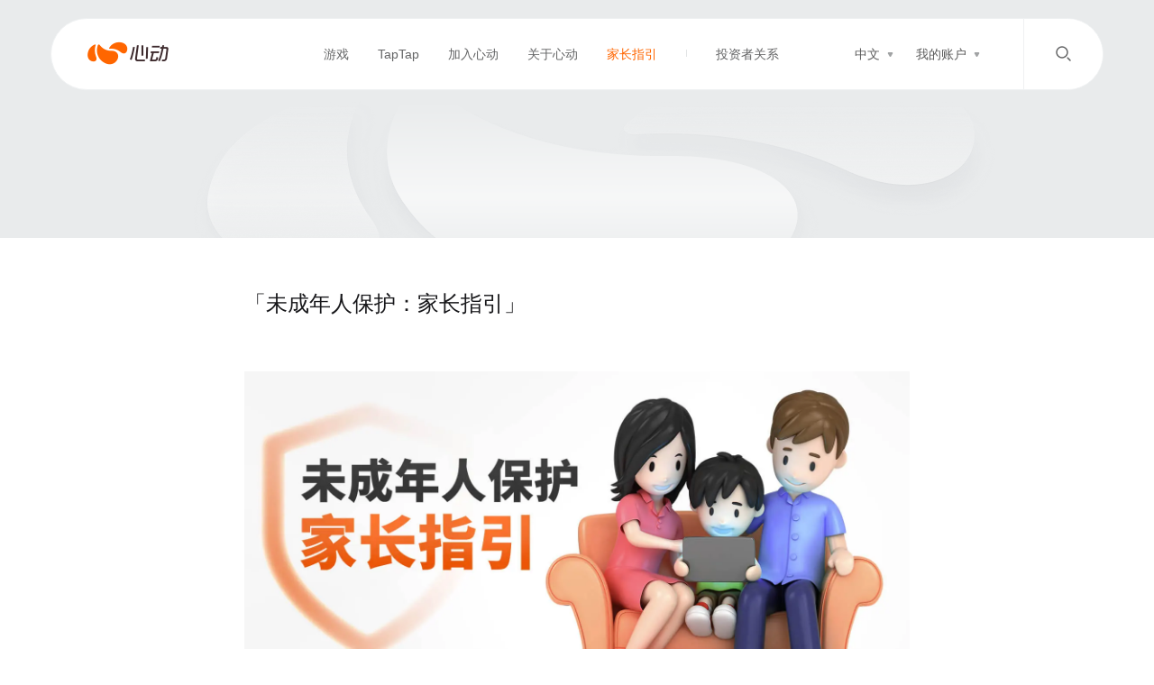

--- FILE ---
content_type: text/html; charset=UTF-8
request_url: https://www.xd.com/parental_guidance/?lang=zh
body_size: 13152
content:

<!DOCTYPE html>
<html dir="ltr" lang="zh-CN">

<head>
    <meta http-equiv="X-UA-Compatible" content="IE=edge" />
    <meta name="renderer" content="webkit">
    <meta http-equiv="Content-Type" content="text/html; charset=utf-8" />
    <!--
    _   _   _ _
    \ \/ / |  _ \
     \  /  | | \ \
     /  \  | |_/ /
    /_/\_\ |____/
    Xin Dong Wang Luo.....
    下面就别看了亲爱的！
-->

            <title>心动 - 聚匠人心 动玩家情</title>
        <meta name="keywords" content='心动网络,心动,心动游戏,心动公司,心动官网,心动游戏官网,心动网络官网,心动手游,心动手游官网,XD,xd.com,出发吧麦芬,心动小镇,伊瑟重启日,铃兰之剑,火炬之光,火炬之光无限,ro,仙境传说守护永恒的爱,派对之星,香肠派对,心动神仙道,taptap' />
    <meta name="description" content='心动创立于2003年，是一家全球游戏开发和发行商，拥有丰富的研发、发行和代理运营经验。心动的使命是“聚匠人心，动玩家情“—用热忱打造高品质游戏，提供纯粹的游戏体验，让全年龄玩家享受游戏的独特乐趣。' />
    <meta property="og:image" content="https://website.xdcdn.net/homepage/xd.png">
        <link href="https://web.xdcdn.net/xd/imgs/layout/favicon.ico?1573039033" type="image/x-icon" rel="shortcut icon bookmark" />
    <link rel="apple-touch-icon-precomposed" href="https://web.xdcdn.net/xd/imgs/mobile/icon/icon-60.png?1573039033">
    <link rel="apple-touch-icon-precomposed" sizes="76x76" href="https://web.xdcdn.net/xd/imgs/mobile/icon/icon-76.png?1573039033">
    <link rel="apple-touch-icon-precomposed" sizes="120x120" href="https://web.xdcdn.net/xd/imgs/mobile/icon/icon-120.png?1573039033">
    <link rel="apple-touch-icon-precomposed" sizes="152x152" href="https://web.xdcdn.net/xd/imgs/mobile/icon/icon-152.png?1573039033">
    <meta name="apple-mobile-web-app-capable" content="yes">
    <meta name="apple-mobile-web-app-status-bar-style" content="blank">
    <meta name="format-detection" content="telephone=no" />
    <meta name="viewport" content="width=device-width,user-scalable=no,initial-scale=1">
    <meta name="robots" content="nosnippet">

    <link type="application/opensearchdescription+xml" href="/opensearch.xml" title="Web Search" rel="search" />
    <link rel="stylesheet" type="text/css" href="https://web.xdcdn.net/xd/assets.php?css=%2Fcss%2Flayout_v6%2Fbase_v6.css%3F1754451520c%2C%2Fcss%2Felements%2Flayout%2Fsingle_v5.css%3F1617003980c%2C%2Fcss%2Fparental_guidance%2Findex.css%3F1632882642c%2C%2Fcss%2Felements%2Flayout%2Fbanner_v6.css%3F1617003980c" />
    <!--[if gte IE 9]><!-->
    <meta name="application-name" content="心动" />
    <meta name="msapplication-tooltip" content="心动" />
    <meta name="msapplication-window" content="width=1200;height=900" />
    <meta name="msapplication-starturl" content="/" />

    <meta name="msapplication-task" content="name=游戏充值;action-uri=/orders/create/;icon-uri=https://web.xdcdn.net/xd/imgs/v3/favicon.ico?1573039034" />
    <meta name="msapplication-task" content="name=游戏论坛;action-uri=http://bbs.xd.com/;icon-uri=https://web.xdcdn.net/xd/imgs/v3/favicon.ico?1573039034" />
    <meta name="msapplication-task" content="name=修改密码;action-uri=/users/change_password/;icon-uri=https://web.xdcdn.net/xd/imgs/v3/favicon.ico?1573039034" />
    <meta name="msapplication-task" content="name=找回密码;action-uri=/security/forget_pass/;icon-uri=https://web.xdcdn.net/xd/imgs/v3/favicon.ico?1573039034" />

    <script>
        try {
            if (window.external) {
                window.external.msSiteModeCreateJumplist("热门游戏");

                window.external.msSiteModeAddJumpListItem("将神",
                    "https://www.xd.com/games/play?app=js",
                    "https://web.xdcdn.net/game/js/img/favicon.ico", "window");

                window.external.msSiteModeAddJumpListItem("仙侠道",
                    "https://www.xd.com/games/play?app=xxd",
                    "https://web.xdcdn.net/game/xxd/imgs/favicon.ico", "window");

                window.external.msSiteModeAddJumpListItem("仙侠道2",
                    "https://www.xd.com/games/play?app=xxd2",
                    "https://web.xdcdn.net/game/xxd2/imgs/favicon.ico", "window");

                window.external.msSiteModeAddJumpListItem("神仙道",
                    "https://www.xd.com/games/play?app=sxd",
                    "https://web.xdcdn.net/game/sxd/img/favicon.ico", "window");

                window.external.msSiteModeAddJumpListItem("神仙道2",
                    "https://www.xd.com/games/play?app=sxd2",
                    "https://web.xdcdn.net/game/sxd2/imgs/favicon.ico", "window");

                window.external.msSiteModeShowJumpList();
            }
        } catch (e) {}
    </script>
    <!--<![endif]-->
    <!--[if (gte IE 6)&(lte IE 8)]>
            <script type="text/javascript" src="https://web.xdcdn.net/xd/vendor/selectivizr/selectivizr.js?1573039035"></script>
        <![endif]-->
    <script>
        var _gaq = _gaq || [];
        (function(i, r) {
            i['GoogleAnalyticsObject'] = r;
            i[r] = i[r] || function() {
                (i[r].q = i[r].q || []).push(arguments)
            };
        })(window, 'ga');
    </script>
</head>

<body class="www ">
            <!--[if lte IE 8]>
<div class="text-danger text-center" style="line-height: 60px;">似乎您正在使用旧版本的Internet Explorer。为获得最佳的网站体验，请升级您的浏览器。</div>
<![endif]-->
<noscript>
    <div class="container">
        <div class="text-danger text-center" style="line-height: 60px;"><span class="xdicon xdicon-warning"></span> 您的浏览器禁用了JavaScript，为了正常使用本网站的功能请开启JavaScript或者更换浏览器重试。</div>
    </div>
</noscript>
                <!-- // header v6 -->
        <div id="header-v6" class="header-v6">
            <div class="container-v6">
                <div class="menu">
                    <div class="logo">
                        <a class="xdicon xdicon-xdlogo" href="/?lang=zh"><span class="sr-only">心动</span></a>
                                            </div>

                    <div class="menu-items">
                        <ul class="menu-list">
                                                                                                                        <li class=" link-1  ">
                                    <a href="/games/?lang=zh" >游戏</a>
                                </li>
                                                                                            <li class=" link-2 hide-on-min ">
                                    <a href="/taptap/?lang=zh" >TapTap</a>
                                </li>
                                                                                            <li class=" link-3  ">
                                    <a href="/hr/?lang=zh" >加入心动</a>
                                </li>
                                                                                            <li class=" link-4  ">
                                    <a href="/about-us/?lang=zh" >关于心动</a>
                                </li>
                                                                                            <li class="active link-5  ">
                                    <a href="/parental_guidance/?lang=zh" >家长指引</a>
                                </li>
                                                                                        <li class="investor-tab-divider" style="height:8px;width:1px;background:#E2E4E5;align-self: center;">
                                    <!-- <div class="tag">2003</div> -->
                                
                                </li>
                                <li class="investor-tab">
                                    <div class="investor-tab-content">
                                        <a href="https://2400.hk/" target="_blank">投资者关系</a>
                                    </div>
                                </li>
                        </ul>
                        <div class="user-action">
                            <div class="language-switch item">
                                <div class="user-action-menu">中文</div>
                                <div class="icon">
                                    <svg width="7" height="5" viewBox="0 0 7 5" fill="none" xmlns="http://www.w3.org/2000/svg">
                                        <path d="M2.63398 4.5C3.01888 5.16667 3.98113 5.16667 4.36603 4.5L6.09808 1.5C6.48298 0.833333 6.00185 0 5.23205 0H1.76795C0.998148 0 0.517024 0.833333 0.901924 1.5L2.63398 4.5Z" fill="#A1A3A4" />
                                    </svg>

                                </div>
                                <div class="language-dropdown">
                                    <a class="zn" href="http://www.xd.com/parental_guidance/?lang=zh">中文</a>
                                    <!-- <a href="?lang=cn">繁体中文</a> -->
                                    <a class="en" href="http://www.xd.com/parental_guidance/?lang=en">EN</a>
                                </div>
                            </div>
                            <div class="my-account item">
                                <div class="user-action-menu">我的账户</div>
                                <div class="icon">
                                    <svg width="7" height="5" viewBox="0 0 7 5" fill="none" xmlns="http://www.w3.org/2000/svg">
                                        <path d="M2.63398 4.5C3.01888 5.16667 3.98113 5.16667 4.36603 4.5L6.09808 1.5C6.48298 0.833333 6.00185 0 5.23205 0H1.76795C0.998148 0 0.517024 0.833333 0.901924 1.5L2.63398 4.5Z" fill="#A1A3A4" />
                                    </svg>
                                </div>
                                <div class="account-dropdown">
                                    <!-- // -->
                                                                            <a class="login">登录</a>
                                                                        <!-- // -->
                                    <!-- <a class="login">登录</a> -->
                                    <a class="recharge">充值</a>
                                    <a class="service">客服</a>


                                                                        
                                                                        
                                </div>
                            </div>
                            <div class="search-input">
                                <input autocomplete="off" class="global-search-input" type="text">
                            </div>
                            <button type="submit" class="action-search">
                                                                    <!-- <div class="tag">2003</div> -->
                                                                <svg width="24" height="24" viewBox="0 0 24 24" fill="none" xmlns="http://www.w3.org/2000/svg">
                                    <path fill-rule="evenodd" clip-rule="evenodd" d="M10 16C13.3137 16 16 13.3137 16 10C16 8.40127 15.3774 6.95228 14.3574 5.87524C13.2612 4.71784 11.7161 4 10 4C6.68629 4 4 6.68629 4 10C4 13.3137 6.68629 16 10 16Z" stroke="#646566" stroke-width="1.5" stroke-linecap="round" />
                                    <path d="M19.0003 19.0003L16.1719 16.1719" stroke="#646566" stroke-width="1.5" stroke-linecap="round" />
                                </svg>

                                <!-- <span class="xdicon xdicon-search">

                                </span> -->
                            </button>
                        </div>
                    </div>
                    <div class="menu-trigger">
                        <button type="button" class="trigger-button">
                            <svg width="24" height="24" viewBox="0 0 24 24" fill="none" xmlns="http://www.w3.org/2000/svg">
                                <path fill-rule="evenodd" clip-rule="evenodd" d="M4.25 5C4.25 4.58579 4.58579 4.25 5 4.25H19C19.4142 4.25 19.75 4.58579 19.75 5C19.75 5.41421 19.4142 5.75 19 5.75H5C4.58579 5.75 4.25 5.41421 4.25 5ZM4.25 12C4.25 11.5858 4.58579 11.25 5 11.25H19C19.4142 11.25 19.75 11.5858 19.75 12C19.75 12.4142 19.4142 12.75 19 12.75H5C4.58579 12.75 4.25 12.4142 4.25 12ZM5 18.25C4.58579 18.25 4.25 18.5858 4.25 19C4.25 19.4142 4.58579 19.75 5 19.75H19C19.4142 19.75 19.75 19.4142 19.75 19C19.75 18.5858 19.4142 18.25 19 18.25H5Z" fill="#646566" />
                            </svg>

                        </button>
                            <div class="close-button close-button-mobile">
                                <svg width="24" height="24" viewBox="0 0 24 24" fill="none" xmlns="http://www.w3.org/2000/svg">
                                    <path d="M12 12L5 5" stroke="#646566" stroke-width="1.5" stroke-linecap="round" />
                                    <path d="M19 19L14 14" stroke="#646566" stroke-width="1.5" stroke-linecap="round" />
                                    <path d="M19 5L5 19" stroke="#646566" stroke-width="1.5" stroke-linecap="round" />
                                </svg>
                            </div>
                    </div>
                </div>
                <div class="search-area">
                    <div class="search-header">
                        <div class="search-title">搜索结果</div>

                                                    <div class="close-button">
                                <svg width="24" height="24" viewBox="0 0 24 24" fill="none" xmlns="http://www.w3.org/2000/svg">
                                    <path d="M12 12L5 5" stroke="#646566" stroke-width="1.5" stroke-linecap="round" />
                                    <path d="M19 19L14 14" stroke="#646566" stroke-width="1.5" stroke-linecap="round" />
                                    <path d="M19 5L5 19" stroke="#646566" stroke-width="1.5" stroke-linecap="round" />
                                </svg>
                            </div>
                            <!-- <div class="tag">2003</div> -->
                                            </div>
                    <div class="search-content">
                        <div class="search-scroll"></div>
                    </div>
                    <div class="search-loading">

                    </div>
                    <div class="pagination">
                        <div class="prev-gray prev">

                        </div>
                        <div class="current-page">
                            <div class="current-number"></div> / <div class="total-number"></div>
                        </div>
                        <div class="next-black next">
                        </div>
                    </div>
                </div>
            </div>
        </div>
        <!-- // header v6 -->
            
        <div id="main">
<!--main-content-->


    <div class="short-desc">
        <div class="banner-wrapper"></div>
    </div>

<div class="post-container">
    <div class="post-title">
        <h1 class="title">「未成年人保护：家长指引」</h1>
    </div>

    <div class="post-content">
<figure class="wp-block-image size-full"><img src="https://img.xdcdn.net/xdwp/2021/09/20210927084027586.jpg" alt="" class="wp-image-12042"/></figure>



<p>心动致力于为任何年龄层的玩家，带来欢乐、有趣、值得与朋友和家人共享的游戏体验。</p>



<p>不少心动员工已为人父母，与所有家长一样，我们也极其重视孩子的身心健康与成长。我们相信，如果使用得宜，游戏与其它家庭娱乐活动一样，都是增进家庭情感、连结亲情的有效载体。</p>



<p>因此，在未成年人保护上，我们遵循以下四个原则：</p>



<ul style="padding-left: 18px;margin: 15px 0 0;"><li>严格遵守、执行各国家/地区施行的未成年人保护相关法律法规；</li><li>不利用人性，即不在游戏中设计刻意使玩家成瘾的系统。也不会为了追求公司短期利益，片面鼓动玩家进行不理性的充值行为；</li><li>严格遵循各国家/地区的游戏年龄分级制度，确保心动旗下的游戏内容对相应年龄层的用户安全；</li><li>提供明确的客户服务指引，帮助玩家以及玩家监护人，全面、准确地获知自己与孩子在游戏内的游玩和付费行为，并能够对这些行为进行设置和干预。</li></ul><br>



<p>以下是家长在了解或管理孩子游玩手机游戏情况时，一些常见问题。如果您想咨询游戏的玩法或攻略，建议通过 TapTap 搜索该游戏，进入专区后在论坛内发帖咨询，那里有众多热心玩家提供更详细的游戏攻略指南。</p>



<h3 style="margin-top: 40px !important;font-size: 20px !important;">
<strong>一、家长如何管理孩子的游戏时长和行为？</strong>
</h3>



<p>2021年9月1日起，《国家新闻出版署关于进一步严格管理切实防止未成年人沉迷网络游戏的通知》已经生效。所有网络游戏企业仅可在周五、周六、周日和法定节假日每日20时至21时向未成年人（指未满18周岁的公民）提供1小时网络游戏服务，其他时间均不得以任何形式向未成年人提供网络游戏服务。</p>



<p>如果您想进一步管理孩子玩游戏的时间和行为，可在 iPhone 或安卓手机中进行相应设置。</p>



<ul style="padding-left: 18px;margin: 15px 0 0;"><li><strong>安卓系统设置方法（以华为为例）</strong></li></ul>



<details>
<summary style="display: list-item; color: #007FAC;cursor: pointer;">点击此处展开&#8230;</summary>
<p>第一步：打开手机中的【设置】功能，点击开启【健康使用手机】，勾选【孩子使用】进入设置页面，设置密码（建议不要与手机锁屏密码一致）与密保问题；</p>
<img src="https://img.xdcdn.net/xdwp/2021/09/20210926035040603.png" alt="" class="wp-image-11971">

<p>第二步：进入页面后，点击【应用限额】寻找您所要管理孩子游玩时长的游戏，点击进入即可自行设置游戏的每日使用时长；</p>
<img src="https://img.xdcdn.net/xdwp/2021/09/20210926035139738.png" alt="" class="wp-image-11971">

<p>第三步：如果您有“限制孩子每日手机使用时长”的需求，也可以在原页面中点击【可用时长】，您可以在此自行设置手机的使用日期与时长控制。</p>
<img src="https://img.xdcdn.net/xdwp/2021/09/20210926035205172.png" alt="" class="wp-image-11971">

<p>其它品牌安卓系统手机的相关功能设置方法，可致电官方客服热线咨询：</p>
<ul style="padding-left: 18px;margin: 15px 0 0;">
<li>小米 客服热线 400-100-5678</li>
<li>vivo 客服热线 400-678-9688</li>
<li>OPPO 客服热线 400-199-9666</li>
</ul>

</details>



<div class="wp-block-group"><div class="wp-block-group__inner-container"></div></div>



<ul style="padding-left: 18px;margin: 15px 0 0;"><li><strong>iPhone 设置方法 （iOS 14）</strong></li></ul>



<details>
<summary style="display: list-item; color: #007FAC;cursor: pointer;">点击此处展开&#8230;</summary>

<p>第一步：打开【设置】功能，点击开启【屏幕使用时间】中的【APP限额】页面，寻找游戏APP分类；</p>
<img src="https://img.xdcdn.net/xdwp/2021/09/20210926035243600.png" alt="" class="wp-image-11971">

<p>第二步：勾选您所要管理孩子游玩时长的APP，点击下一步进入限额页面，即可自行设置每日限额时长。</p>
<img src="https://img.xdcdn.net/xdwp/2021/09/20210926035259954.png" alt="" class="wp-image-11971">

</details>



<h3 style="margin-top: 40px !important;font-size: 20px !important;">
<strong>二、发现孩子在每周的三小时规定时间外，还能玩手机游戏，原因是什么？如何处理？</strong>
</h3>



<p>游戏对于玩家的身份识别，目前所依赖的强制性技术手段是「实名认证」系统。如果您的未成年孩子确实采用自己的身份证件进行注册，则系统会准确识别孩子的未成年身份，并根据监管要求，仅在周五、周六、周日和法定节假日每日20时至21时，向其提供1小时网络游戏服务。</p>



<p>如您发现孩子在上述时段以外，仍能玩手机游戏，则极有可能孩子冒用家中长辈的身份证信息注册游戏账号，或者在电商平台购买、租赁了成年人身份游戏账号。您可先行联系心动客服查询游戏账号的认证信息。在确认孩子使用成人身份证信息进行游戏后，您可根据以下不同诉求获得解决方法：</p>



<ul style="padding-left: 18px;margin: 15px 0 0;"><li><strong>孩子冒用长辈身份证信息绑定账号，该如何换绑？</strong></li></ul>



<details>
<summary style="display: list-item; color: #007FAC;cursor: pointer;">点击此处展开&#8230;</summary>

<p>第一步：请您操作孩子的游戏账号，登录进入心动游戏内的登陆界面，点击游戏内置菜单中的“客服”，即可跳转至游戏客服页面。</p>
<img src="https://img.xdcdn.net/xdwp/2021/09/20210926035359563.png" alt="" class="wp-image-11971">

<p>第二步：进入游戏-客服页面，勾选【问题反馈-其他】，点击第二栏选项【家长防沉迷监督】，下拉并阅读“重要提示”。</p>
<img src="https://img.xdcdn.net/xdwp/2021/09/20210926035421644.png" alt="" class="wp-image-11971">

<p>第三步：阅读完毕后，点击下方“提交问题”进入反馈页面，填写“家长联系方式”、“孩子身份证信息”，并在下方附加“账号使用人信息”、“申请人家庭信息”及“亲子关系证明”等材料图片。</p>
<img src="https://img.xdcdn.net/xdwp/2021/09/20210926035436718.png" alt="" class="wp-image-11971">

<p>第四步：在“详细描述”中，对此次换绑操作的起因与目的进行说明，描述内容的详实能够提高此次申诉效率。申诉完成后，账号仅可在周五、周六、周日和法定节假日每日20时至21时获得1小时的网络游戏服务。</p>
<img src="https://img.xdcdn.net/xdwp/2021/09/20210926035549601.png" alt="" class="wp-image-11971">

</details>



<ul style="padding-left: 18px;margin: 15px 0 0;"><li><strong>如何卸载手机中的游戏，并限制孩子安装新游戏？</strong></li></ul>



<details>
<summary style="display: list-item; color: #007FAC;cursor: pointer;">点击此处展开&#8230;</summary>

<p>如果您想杜绝孩子玩游戏的行为，可在 iPhone 或安卓手机中进行相应设置。</p>

<p><strong>安卓系统设置方法（以华为为例）</strong></p>
<ul style="padding-left: 18px;margin: 15px 0 0;"><li>卸载游戏：</li></ul>
<p>第一步：打开【设置】功能，点击开启【应用】中的【应用管理】页面；</p>
<img src="https://img.xdcdn.net/xdwp/2021/09/20210926035633220.png" alt="" class="wp-image-11971">

<p>第二步：找到并点击您要卸载的 App 后，点击左上角的【卸载】后，再次点击弹窗中的【删除】即可删除APP。</p>
<img src="https://img.xdcdn.net/xdwp/2021/09/20210926035647732.png" alt="" class="wp-image-11971">


<ul style="padding-left: 18px;margin: 15px 0 0;"><li>限制孩子安装新游戏：</li></ul>

<p>第一步：打开【设置】功能，点击开启【健康使用手机】，勾选【孩子使用】进入设置页面，设置【健康使用手机密码】与密保问题；</p>
<img src="https://img.xdcdn.net/xdwp/2021/09/20210926035711965.png" alt="" class="wp-image-11971">

<p>第二步：点击【内容访问限制】勾选【安装许可】。操作完毕后，孩子就会因没有【健康使用手机密码】而无法通过密码验证，进而无法安装游戏APP。</p>
<img src="https://img.xdcdn.net/xdwp/2021/09/20210926035739349.png" alt="" class="wp-image-11971">

<p><strong>iPhone 设置方法 （iOS 14）</strong></p>
<ul style="padding-left: 18px;margin: 15px 0 0;"><li>卸载游戏：</li></ul>

<p>第一步：在屏幕中找到您要卸载的 App 图标，长按图标会弹出【移除App】的选项；</p>
<p>第二步：点击【移除App】，确认此次操作为【删除App】后，再次点击即可删除。</p>
<img src="https://img.xdcdn.net/xdwp/2021/09/20210926035756380.png" alt="" class="wp-image-11971">

<ul style="padding-left: 18px;margin: 15px 0 0;"><li>限制孩子安装新游戏：</li></ul>

<p>第一步：打开【设置】功能，点击开启【屏幕使用时长】中的【内容和隐私访问限制】页面；</p>
<img src="https://img.xdcdn.net/xdwp/2021/09/20210927073806673.png" alt="" class="wp-image-11971">

<p>第二步：勾选启动【内容和隐私访问限制】功能，点击进入【iTunes Store与App Store购买项目】页面；</p>
<img src="https://img.xdcdn.net/xdwp/2021/09/20210927022136672.png" alt="" class="wp-image-11971">

<p>第三步：进入该页面后，点击进入【安装App】，勾选【不允许】即可关闭APP安装功能。</p>
<img src="https://img.xdcdn.net/xdwp/2021/09/20210927022138605.png" alt="" class="wp-image-11971">
<p></p>

</details>



<h3 style="margin-top: 40px !important;font-size: 20px !important;">
<strong>三、孩子在我不知情时给游戏充值，可能有哪些原因？</strong>
</h3>



<ul style="padding-left: 18px;"><li><strong>手机支付密码过于简单，被孩子猜出。</strong></li></ul>



<p>预防措施：请不要以家长或孩子的生日、手机锁屏密码等易推测的数字作为支付密码，可独立设置新的支付密码或开启指纹支付。</p>



<ul style="padding-left: 18px;"><li><strong>密码在进行支付操作时被孩子看到，或者支付密码记录在电子设备上被孩子发现。</strong></li></ul>



<p>预防措施：不要留下密码信息，进行支付操作时注意进行适当遮掩，定期修改支付密码，</p>



<ul style="padding-left: 18px;"><li><strong>手机设置了小额免密支付，孩子可以直接进行支付操作。</strong></li></ul>



<p>预防措施：关闭小额免密支付功能，或确保开启该功能的手机不被孩子使用。</p>



<ul style="padding-left: 18px;"><li><strong>孩子拿到手机后，使用微信、支付宝等 app 的密码找回功能，重置了支付密码。</strong></li></ul>



<p>预防措施：密码找回功能大多依赖于短信验证或身份证号码验证，因此需避免孩子接触的手机里，安装了家长的支付宝、微信等支付 app 所绑定的手机 SIM 卡，或避免孩子知道家长的身份证号码。</p>



<ul style="padding-left: 18px;"><li><strong>孩子使用长辈身份证完成实名认证，诱导长辈输入支付密码或进行人脸识别完成支付。</strong></li></ul>



<p>预防措施：需向长辈反复提醒：人脸就是密码。孩子让长辈进行人脸识别时，一定要问清楚目的，并记录下来供家长查证。同时请长辈保管好自己的身份证，不让孩子轻易获得。</p>



<ul style="padding-left: 18px;"><li><strong>孩子在电商平台购买了「成年人认证账号」或「代理人脸识别（俗称：过脸）」服务，绕开未成年人的游戏时间和消费限制。</strong></li></ul>



<p>预防措施：定期检查孩子与家长网购账号中是否有「代充」、「买号」、「过脸」、「租帐号」等关键词的消费记录。如果孩子删除了相关订单，也可在支付宝或者微信的账单明细中，获得线索。家长还可直接与电商平台联系，要求下架相关非法服务。</p>



<p>此外，我们强烈建议家长定期检查孩子的消费明细，当发现孩子进行了与年龄不相符的消费行为，可进行消费限制，并及时联系游戏客服申请退款。</p>



<h3 style="margin-top: 40px !important;font-size: 20px !important;">
<strong>四、孩子在游戏中进行充值消费，是否能申请退款？需要哪些材料来申请退款？</strong>
</h3>



<p>心动客服提供7*24小时服务，如您的孩子在游戏过程中产生了未经您同意，且与孩子年龄不相适应的消费，可依照以下流程联系心动在线客服申请退款：&nbsp;</p>



<details>
<summary style="display: list-item; color: #007FAC;cursor: pointer;">点击此处展开&#8230;</summary>

<p>第一步：打开微信搜索公众号「心动游戏」（公众号 ID: xindong_net），点击关注；</p>
<img src="https://img.xdcdn.net/xdwp/2021/09/20210926113413530.png" alt="" class="wp-image-11971">
<img src="https://img.xdcdn.net/xdwp/2021/09/20210927022141750.png" alt="" class="wp-image-11971">

<p>第二步：关注后进入官微菜单，点击「联系客服」中的「人工客服」；</p>
<img src="https://img.xdcdn.net/xdwp/2021/09/20210926040153536.png" alt="" class="wp-image-11971">

<p>第三步：根据客服提示，提供基础信息并等待5-10分钟，客服工作人员将提供自助退款申请链接；</p>
<p>第四步：家长可通过自助退款链接上传申请材料，申请材料包括：账号使用人信息、申请人家庭信息及亲子关系证明等；</p>
<p>第五步：我们将会在7个工作日左右进行材料审核，确认材料符合要求后，烦请确保您申请时的手机号码保持畅通，便于我们和您取得联系。款项将在与您取得联系并完成审核后的15个工作日左右原路返还。如果原路返回失败，我们将会在30个工作日左右进行打款。</p>

</details>



<h3 style="margin-top: 40px !important;font-size: 20px !important;">
<strong>五、我有其它客服诉求，如何联系心动？</strong>
</h3>



<p>您可以通过两种方式联系心动客服：</p>



<ul style="padding-left: 18px;margin: 15px 0 0;"><li>心动客服微信公众号：「心动游戏」（公众号 ID: xindong_net）</li><li>心动官网客服专区：<a href="http://www.xd.com/service">http://www.xd.com/service</a></li></ul>



<p>为方便您能在第一时间获取支持，请在与客服沟通时详细描述问题（发生时间、交易账户回执、相关屏幕截图等） 。</p>



<h3 style="margin-top: 40px !important;font-size: 20px !important;">
<strong>六、孩子已经沉迷游戏，家长能做些什么？</strong>
</h3>



<p>与任何娱乐方式一样，如果家长不及时进行有效的疏导，孩子确有可能沉迷游戏。心理和幼教专家，通常建议以下方式，帮助家长处理孩子沉迷游戏问题：</p>



<ul style="padding-left: 18px;"><li>营造良好的家庭氛围</li></ul>



<p>健康和足够的家庭成员互动，可以有效帮助孩子建立自我管理与情景意识。一些长辈往往觉得自己「管不动」孩子，宁可直接把手机丢给孩子，或者让孩子无节制地看动画片，让孩子「乖一些」，这种习惯应尽量避免。建议家长更多地带孩子在户外进行活动，或在家中培养其它玩耍方式。</p>



<ul style="padding-left: 18px;"><li>争取获得孩子心理认同</li></ul>



<p>沉迷游戏一个原因是，孩子在生活中遇到了挫折，转而在游戏中寻求安全感和满足感。家长可尝试与孩子敞开心扉交流，获得孩子的情感认同。通过游戏，也有机会强增亲子情感纽带。比如，与孩子分享在游戏内的合作精彩瞬间、总结经验、交流喜爱的游戏内容；对游戏中孩子或其他玩家的不当行为提出指正，帮助孩子树立良好的人际交往方式。</p>



<h3 style="margin-top: 40px !important;font-size: 20px !important;">
<strong>七、在游戏领域的未成年保护方面，主要有哪些法律法规？</strong>
</h3>



<p>企业、家长、学校和社会，分别承担着保护未成年人的相应责任。需要各方共同努力，为孩子营造更健康、安全的游戏环境。以下是相关法律法规摘录：</p>



<ul style="padding-left: 18px; margin: 15px 0 0;"><li><strong>《中华人民共和国未成年人保护法》</strong></li></ul>



<details>
<summary style="display: list-item; color: #007FAC;cursor: pointer;">点击此处展开&#8230;</summary>

<p>第七十一条：</p>
<ul style="padding-left: 18px;margin: 15px 0 0;">
<li>未成年人的父母或者其他监护人应当提高网络素养，规范自身使用网络的行为，加强对未成年人使用网络行为的引导和监督。</li>
<li>未成年人的父母或者其他监护人应当通过在智能终端产品上安装未成年人网络保护软件、选择适合未成年人的服务模式和管理功能等方式，避免未成年人接触危害或者可能影响其身心健康的网络信息，合理安排未成年人使用网络的时间，有效预防未成年人沉迷网络。</li>
</ul>

<p>第七十五条：</p>
<ul style="padding-left: 18px;margin: 15px 0 0;">
<li>国家建立统一的未成年人网络游戏电子身份认证系统。网络游戏服务提供者应当要求未成年人以真实身份信息注册并登录网络游戏。</li>
<li>网络游戏服务提供者应当按照国家有关规定和标准，对游戏产品进行分类，作出适龄提示，并采取技术措施，不得让未成年人接触不适宜的游戏或者游戏功能。</li>
<li>网络游戏服务提供者不得在每日二十二时至次日八时向未成年人提供网络游戏服务。</li>
</ul>

</details>



<ul style="padding-left: 18px;margin: 15px 0 0;"><li><strong>《国家新闻出版署关于防止未成年人沉迷网络游戏的通知》</strong></li></ul>



<details>
<summary style="display: list-item; color: #007FAC;cursor: pointer;">点击此处展开&#8230;</summary>

<p>第三条：</p>
<ul style="padding-left: 18px;margin: 15px 0 0;">
<li>规范向未成年人提供付费服务。网络游戏企业须采取有效措施，限制未成年人使用与其民事行为能力不符的付费服务。网络游戏企业不得为未满8周岁的用户提供游戏付费服务。同一网络游戏企业所提供的游戏付费服务，8周岁以上未满16周岁的用户，单次充值金额不得超过50元人民币，每月充值金额累计不得超过200元人民币；16周岁以上未满18周岁的用户，单次充值金额不得超过100元人民币，每月充值金额累计不得超过400元人民币。</li>
</ul>

</details>



<ul style="padding-left: 18px;margin: 15px 0 0;"><li><strong>《国家新闻出版署关于进一步严格管理切实防止未成年人沉迷网络游戏的通知》</strong></li></ul>



<details>
<summary style="display: list-item; color: #007FAC;cursor: pointer;">点击此处展开&#8230;</summary>

<p>第一条：</p>
<ul style="padding-left: 18px;margin: 15px 0 0;">
<li>严格限制向未成年人提供网络游戏服务的时间。自本通知施行之日起，所有网络游戏企业仅可在周五、周六、周日和法定节假日每日20时至21时向未成年人提供1小时网络游戏服务，其他时间均不得以任何形式向未成年人提供网络游戏服务。</li>
</ul>

<p>第二条：</p>
<ul style="padding-left: 18px;margin: 15px 0 0;">
<li>严格落实网络游戏用户账号实名注册和登录要求。所有网络游戏必须接入国家新闻出版署网络游戏防沉迷实名验证系统，所有网络游戏用户必须使用真实有效身份信息进行游戏账号注册并登录网络游戏，网络游戏企业不得以任何形式（含游客体验模式）向未实名注册和登录的用户提供游戏服务。</li>
</ul>

<p>第四条：</p>
<ul style="padding-left: 18px;margin: 15px 0 0;">
<li>积极引导家庭、学校等社会各方面营造有利于未成年人健康成长的良好环境，依法履行未成年人监护职责，加强未成年人网络素养教育，在未成年人使用网络游戏时督促其以真实身份验证，严格执行未成年人使用网络游戏时段时长规定，引导未成年人形成良好的网络使用习惯，防止未成年人沉迷网络游戏。</li>
</ul>

</details>
</div>
</div></div>
    <script type="text/javascript" src="https://web.xdcdn.net/xd/element/footer_content_v6/index.js" defer></script>
<script type="text/javascript" src="https://web.xdcdn.net/xd/assets.php?js=%2Fvendor%2Fjs%2Fjquery-1.10.2.min.js%3F1573039035c%2C%2Fjs%2Flayout%2Fxd_unpacked.js%3F1761637993c%2C%2Fvendor%2Frespond%2Fdest%2Frespond.min.js%3F1573039035c%2C%2Fvendor%2Fjquery-placeholder%2Fjquery.placeholder.js%3F1573039034c%2C%2Fvendor%2Fbootstrap-sass%2Fassets%2Fjavascripts%2Fbootstrap%2Ftransition.js%3F1573039034c%2C%2Fvendor%2Fbootstrap-sass%2Fassets%2Fjavascripts%2Fbootstrap%2Faffix.js%3F1573039034c%2C%2Fvendor%2Fbootstrap-sass%2Fassets%2Fjavascripts%2Fbootstrap%2Fbutton.js%3F1573039034c%2C%2Fvendor%2Fbootstrap-sass%2Fassets%2Fjavascripts%2Fbootstrap%2Fcollapse.js%3F1573039034c%2C%2Fvendor%2Fbootstrap-sass%2Fassets%2Fjavascripts%2Fbootstrap%2Fdropdown.js%3F1573039034c%2C%2Fvendor%2Fbootstrap-sass%2Fassets%2Fjavascripts%2Fbootstrap%2Fmodal.js%3F1573039034c%2C%2Fvendor%2Fjquery.lazyload%2Fjquery.lazyload.js%3F1573039035c%2C%2Fjs%2Flayout%2Flottie.js%3F1617003980c%2C%2Fjs%2Flayout%2Fbase_v6.js%3F1743564197c%2C%2Fvendor%2Fbootstrap-sass%2Fassets%2Fjavascripts%2Fbootstrap%2Ftab.js%3F1573039034c"></script>            <div class="hide" style="display:none;">
           <!-- Google Annalytics Code -->
            <script type="text/javascript">
              var _gaq = _gaq || [];
              // _gaq.push(['_setAccount', 'UA-16408836-1']);
              // _gaq.push(['_setDomainName', 'xd.com']);
              // _gaq.push(['_trackPageview']);

              // (function() {
              //   var ga = document.createElement('script'); ga.type = 'text/javascript'; ga.async = true;
              //   ga.src = ('https:' == document.location.protocol ? 'https://' : 'http://') + 'stats.g.doubleclick.net/dc.js';
              //   var s = document.getElementsByTagName('script')[0]; s.parentNode.insertBefore(ga, s);
              // })();
              (function(i,s,o,g,r,a,m){i['GoogleAnalyticsObject']=r;i[r]=i[r]||function(){
              (i[r].q=i[r].q||[]).push(arguments)},i[r].l=1*new Date();a=s.createElement(o),
              m=s.getElementsByTagName(o)[0];a.async=1;a.src=g;m.parentNode.insertBefore(a,m)
              })(window,document,'script','//www.google-analytics.com/analytics.js','ga');

              ga('create', 'UA-16408836-1', 'auto', {'cookieDomain':'xd.com'});
              ga('send', 'pageview');
            </script>

            <!-- Google Code for &#24320;&#22825;&#36767;&#22320;&#20877;&#33829;&#38144; -->
            <!-- Remarketing tags may not be associated with personally identifiable information or placed on pages related to sensitive categories. For instructions on adding this tag and more information on the above requirements, read the setup guide: google.com/ads/remarketingsetup -->
            <!-- Google Remarketing Code -->
<!--            <div style="display:none;"><img height="1" width="1" style="border-style:none;" alt="" src="//googleads.g.doubleclick.net/pagead/viewthroughconversion/987748488/?value=0&amp;guid=ON&amp;script=0"/></div>-->
                    </div>
    <script>
        if (self != top) {
            ga('send', 'event', 'xd_open_source', 'iframe', 'top: ' + top.location.href + ', self: ' + self.location.href, 0, true);
        }
    </script>
</body>
<script type="text/javascript">
</script>

</html>

--- FILE ---
content_type: text/css
request_url: https://web.xdcdn.net/xd/assets.php?css=%2Fcss%2Flayout_v6%2Fbase_v6.css%3F1754451520c%2C%2Fcss%2Felements%2Flayout%2Fsingle_v5.css%3F1617003980c%2C%2Fcss%2Fparental_guidance%2Findex.css%3F1632882642c%2C%2Fcss%2Felements%2Flayout%2Fbanner_v6.css%3F1617003980c
body_size: 27248
content:

@charset "UTF-8";/*!
 * Bootstrap v3.3.7 (http://getbootstrap.com)
 * Copyright 2011-2016 Twitter, Inc.
 * Licensed under MIT (https://github.com/twbs/bootstrap/blob/master/LICENSE)
 *//*!
 * Bootstrap v3.3.7 (http://getbootstrap.com)
 * Copyright 2011-2016 Twitter, Inc.
 * Licensed under MIT (https://github.com/twbs/bootstrap/blob/master/LICENSE)
 *//*! normalize.css v3.0.3 | MIT License | github.com/necolas/normalize.css */html{font-family:sans-serif;-ms-text-size-adjust:100%;-webkit-text-size-adjust:100%}body{margin:0}article,aside,details,figcaption,figure,footer,header,hgroup,main,menu,nav,section,summary{display:block}audio,canvas,progress,video{display:inline-block;vertical-align:baseline}audio:not([controls]){display:none;height:0}[hidden],template{display:none}a{background-color:transparent}a:active,a:hover{outline:0}abbr[title]{border-bottom:1px dotted}b,strong{font-weight:bold}dfn{font-style:italic}h1{font-size:2em;margin:.67em 0}mark{background:#ff0;color:#000}small{font-size:80%}sub,sup{font-size:75%;line-height:0;position:relative;vertical-align:baseline}sup{top:-0.5em}sub{bottom:-0.25em}img{border:0}svg:not(:root){overflow:hidden}figure{margin:1em 40px}hr{box-sizing:content-box;height:0}pre{overflow:auto}code,kbd,pre,samp{font-family:monospace,monospace;font-size:1em}button,input,optgroup,select,textarea{color:inherit;font:inherit;margin:0}button{overflow:visible}button,select{text-transform:none}button,html input[type="button"],input[type="reset"],input[type="submit"]{-webkit-appearance:button;cursor:pointer}button[disabled],html input[disabled]{cursor:default}button::-moz-focus-inner,input::-moz-focus-inner{border:0;padding:0}input{line-height:normal}input[type="checkbox"],input[type="radio"]{box-sizing:border-box;padding:0}input[type="number"]::-webkit-inner-spin-button,input[type="number"]::-webkit-outer-spin-button{height:auto}input[type="search"]{-webkit-appearance:textfield;box-sizing:content-box}input[type="search"]::-webkit-search-cancel-button,input[type="search"]::-webkit-search-decoration{-webkit-appearance:none}fieldset{border:1px solid #c0c0c0;margin:0 2px;padding:.35em .625em .75em}legend{border:0;padding:0}textarea{overflow:auto}optgroup{font-weight:bold}table{border-collapse:collapse;border-spacing:0}td,th{padding:0}/*! Source: https://github.com/h5bp/html5-boilerplate/blob/master/src/css/main.css */@media print{*,*:before,*:after{background:transparent!important;color:#000!important;box-shadow:none!important;text-shadow:none!important}a,a:visited{text-decoration:underline}a[href]:after{content:" (" attr(href) ")"}abbr[title]:after{content:" (" attr(title) ")"}a[href^="#"]:after,a[href^="javascript:"]:after{content:""}pre,blockquote{border:1px solid #999;page-break-inside:avoid}thead{display:table-header-group}tr,img{page-break-inside:avoid}img{max-width:100%!important}p,h2,h3{orphans:3;widows:3}h2,h3{page-break-after:avoid}.navbar{display:none}.btn>.caret,.dropup>.btn>.caret{border-top-color:#000!important}.label{border:1px solid #000}.table{border-collapse:collapse!important}.table td,.table th{background-color:#fff!important}.table-bordered th,.table-bordered td{border:1px solid #ddd!important}}@font-face{font-family:xdicon;src:url('imgs/layout/fonts/v5_2/xdicon.eot?1754291968&v=1617004319');src:url('imgs/layout/fonts/v5_2/xdicon.eot?&1754291968&v=1617004319') format("embedded-opentype"),url('imgs/layout/fonts/v5_2/xdicon.woff?1754291968&v=1617004319') format("woff"),url('imgs/layout/fonts/v5_2/xdicon.ttf?1754291968&v=1617004319') format("truetype"),url('imgs/layout/fonts/v5_2/xdicon.svg?1754291968&v=1617004319') format("svg");font-weight:normal;font-style:normal}.xdicon{position:relative;font-family:xdicon;-webkit-font-smoothing:antialiased;-moz-osx-font-smoothing:grayscale;filter:progid:DXImageTransform.Microsoft.AlphaImageLoader(src=images/headers/hIEfix.png,sizingMethod=crop) \9;text-align:center}a.xdicon:hover,a.xdicon:focus,a.xdicon:active{text-decoration:none}.xdicon-xdlogo:before{content:'\e901';color:#f60}.xdicon-xdlogo:after{position:absolute;left:0;top:0;width:100%;content:'🗹';color:#3e2b2e}.xdicon-xdlogo-en:before{content:'\e901';color:#f60}.xdicon-xdlogo-en:after{position:absolute;left:0;top:0;width:100%;content:'\e900';color:#231815}.xdicon-xdlogo-min:before,.xdicon-xd:before{content:'k';color:#f60}.xdicon-games:before{content:'c';color:#888}.xdicon-games:after{position:absolute;left:0;top:0;width:100%;content:'d';color:#f60}.xdicon-qq:before{content:'e';color:#2a9cd5}.xdicon-tap:before{content:'a';color:#14b9c8}.xdicon-wechat:before,.xdicon-wx:before{content:'f';color:#0b0}.xdicon-verycd:before,.xdicon-vc:before{content:'h';color:#d64e41}.xdicon-verycd:after,.xdicon-vc:after{position:absolute;left:0;top:0;width:100%;content:'g';color:#eecc39}.xdicon-warning:before{content:'i'}.xdicon-plus:before{content:'l'}.xdicon-map-marker:before{content:'m'}.xdicon-edit:before{content:'p'}.xdicon-search:before{content:'q'}.xdicon-cross:before{content:'r'}.xdicon-gift:before{content:'s'}.xdicon-salary:before{content:'t'}.xdicon-safeguard:before{content:'u'}.xdicon-mic:before{content:'v'}.xdicon-pencil:before{content:'w'}.xdicon-interview:before{content:'x'}.xdicon-hire:before{content:'y'}.xdicon-apply:before{content:'z'}.xdicon-sina:before{content:'一'}.xdicon-qzone:before{content:'二'}.xdicon-qa:before{content:'四'}.xdicon-lock:before{content:'五'}.xdicon-liquan:before{content:'六'}.xdicon-forum:before{content:'七'}.xdicon-shensu:before{content:'八'}.xdicon-help:before{content:'九'}.xdicon-quit:before{content:'十'}.xdicon-avatar:before{content:'A'}.xdicon-arrow-right:before{content:'B'}.xdicon-mail:before{content:'C'}.xdicon-go-top:before{content:'D'}.xdicon-fax:before{content:'E'}.xdicon-mail2:before{content:'F'}.xdicon-subscribe:before{content:'G'}.xdicon-finish:before{content:'H'}.xdicon-proccessing:before{content:'J'}.xdicon-right:before{content:'K'}.xdicon-left:before{content:'M'}.xdicon-account:before{content:'N'}.xdicon-idcard:before{content:'O'}.xdicon-verify-code:before{content:'P'}.xdicon-phone:before{content:'Q'}.xdicon-security:before{content:'R'}.xdicon-appeal:before{content:'S'}.xdicon-realname:before{content:'T'}.xdicon-apply-invoice:before{content:'U'}.xdicon-job:before{content:'V'}.xdicon-school:before{content:'W'}.xdicon-checked:before{content:';'}.xdicon-tool:before{content:'壹'}.xdicon-admin:before{content:'贰'}.xdicon-vip:before{content:'叁'}.xdicon-user:before{content:'肆'}.xdicon-service:before{content:'伍'}.xdicon-pay-wxpay:before,.xdicon-pay-wxoapay:before{content:'陆';color:#00c902}.xdicon-pay-alipay:before{content:'柒';color:#02a9ef}.xdicon-pay-alibank:before{content:'捌';color:#ff9f39}.xdicon-pay-card:before{content:'玖';color:#00ceba}.xdicon-pay-liquan:before{content:'拾';color:#f60}.xdicon-service-online:before{content:'佰'}.xdicon-taptap:before{content:'仟'}.xdicon-oauth-close:before{content:'萬'}.xdicon-ir:before{content:' '}*{box-sizing:border-box}*:before,*:after{box-sizing:border-box}html{font-size:10px;-webkit-tap-highlight-color:transparent}body{font-family:"-apple-system",BlinkMacSystemFont,"Segoe UI",Helvetica,Arial,"PingFang SC","Noto Sans",Roboto,"Microsoft Yahei","sans-serif","Apple Color Emoji","Segoe UI Emoji";font-size:14px;line-height:1.71429;color:#5c5c5c;background-color:#f5f5f5}input,button,select,textarea{font-family:inherit;font-size:inherit;line-height:inherit}a{color:#333;text-decoration:none}a:hover,a:focus{color:#f60;text-decoration:none}a:focus{outline:5px auto -webkit-focus-ring-color;outline-offset:-2px}figure{margin:0}img{vertical-align:middle}.img-responsive{display:block;max-width:100%;height:auto}.img-rounded{border-radius:5px}.img-thumbnail{padding:4px;line-height:1.71429;background-color:#f5f5f5;border:1px solid #ddd;border-radius:5px;transition:all .2s ease-in-out;display:inline-block;max-width:100%;height:auto}.img-circle{border-radius:50%}hr{margin-top:24px;margin-bottom:24px;border:0;border-top:1px solid #f0f0f0}.sr-only{position:absolute;width:1px;height:1px;margin:-1px;padding:0;overflow:hidden;clip:rect(0,0,0,0);border:0}.sr-only-focusable:active,.sr-only-focusable:focus{position:static;width:auto;height:auto;margin:0;overflow:visible;clip:auto}[role="button"]{cursor:pointer}h1,h2,h3,h4,h5,h6,.h1,.h2,.h3,.h4,.h5,.h6{font-family:inherit;font-weight:normal;line-height:1.1;color:inherit}h1 small,h1 .small,h2 small,h2 .small,h3 small,h3 .small,h4 small,h4 .small,h5 small,h5 .small,h6 small,h6 .small,.h1 small,.h1 .small,.h2 small,.h2 .small,.h3 small,.h3 .small,.h4 small,.h4 .small,.h5 small,.h5 .small,.h6 small,.h6 .small{font-weight:normal;line-height:1;color:#ccc}h1,.h1,h2,.h2,h3,.h3{margin-top:24px;margin-bottom:12px}h1 small,h1 .small,.h1 small,.h1 .small,h2 small,h2 .small,.h2 small,.h2 .small,h3 small,h3 .small,.h3 small,.h3 .small{font-size:65%}h4,.h4,h5,.h5,h6,.h6{margin-top:12px;margin-bottom:12px}h4 small,h4 .small,.h4 small,.h4 .small,h5 small,h5 .small,.h5 small,.h5 .small,h6 small,h6 .small,.h6 small,.h6 .small{font-size:75%}h1,.h1{font-size:24px;line-height:36px}h2,.h2{font-size:20px;line-height:32px}h3,.h3{font-size:18px;line-height:30px}h4,.h4{font-size:16px;line-height:26px}h5,.h5{font-size:14px;line-height:24px}h6,.h6{font-size:12px;line-height:20px}p{margin:0 0 10px}.lead{margin-bottom:24px;font-size:16px;font-weight:300;line-height:1.4}@media(min-width:768px){.lead{font-size:21px}}small,.small{font-size:85%}mark,.mark{background-color:#fcf8e3;padding:.2em}.text-left{text-align:left}.text-right{text-align:right}.text-center{text-align:center}.text-justify{text-align:justify}.text-nowrap{white-space:nowrap}.text-lowercase{text-transform:lowercase}.text-uppercase,.initialism{text-transform:uppercase}.text-capitalize{text-transform:capitalize}.text-muted{color:#ccc}.text-primary{color:#f60}a.text-primary:hover,a.text-primary:focus{color:#cc5200}.text-success{color:#1abc9c}a.text-success:hover,a.text-success:focus{color:#148f77}.text-info{color:#4e90c0}a.text-info:hover,a.text-info:focus{color:#3976a2}.text-warning{color:#f39c12}a.text-warning:hover,a.text-warning:focus{color:#c87f0a}.text-danger{color:#e74c3c}a.text-danger:hover,a.text-danger:focus{color:#d62c1a}.bg-primary{color:#fff}.bg-primary{background-color:#f60}a.bg-primary:hover,a.bg-primary:focus{background-color:#cc5200}.bg-success{background-color:#dff0d8}a.bg-success:hover,a.bg-success:focus{background-color:#c1e2b3}.bg-info{background-color:#d9edf7}a.bg-info:hover,a.bg-info:focus{background-color:#afd9ee}.bg-warning{background-color:#fcf8e3}a.bg-warning:hover,a.bg-warning:focus{background-color:#f7ecb5}.bg-danger{background-color:#f2dede}a.bg-danger:hover,a.bg-danger:focus{background-color:#e4b9b9}.page-header{padding-bottom:11px;margin:48px 0 24px;border-bottom:1px solid #f0f0f0}ul,ol{margin-top:0;margin-bottom:12px}ul ul,ul ol,ol ul,ol ol{margin-bottom:0}.list-unstyled{padding-left:0;list-style:none}.list-inline{padding-left:0;list-style:none;margin-left:-5px}.list-inline>li{display:inline-block;padding-left:5px;padding-right:5px}dl{margin-top:0;margin-bottom:24px}dt,dd{line-height:1.71429}dt{font-weight:bold}dd{margin-left:0}.dl-horizontal dd:before,.dl-horizontal dd:after{content:" ";display:table}.dl-horizontal dd:after{clear:both}@media(min-width:768px){.dl-horizontal dt{float:left;width:160px;clear:left;text-align:right;overflow:hidden;text-overflow:ellipsis;white-space:nowrap}.dl-horizontal dd{margin-left:180px}}abbr[title],abbr[data-original-title]{cursor:help;border-bottom:1px dotted #ccc}.initialism{font-size:90%}blockquote{padding:12px 24px;margin:0 0 24px;font-size:17.5px;border-left:5px solid #f0f0f0}blockquote p:last-child,blockquote ul:last-child,blockquote ol:last-child{margin-bottom:0}blockquote footer,blockquote small,blockquote .small{display:block;font-size:80%;line-height:1.71429;color:#ccc}blockquote footer:before,blockquote small:before,blockquote .small:before{content:'\2014 \00A0'}.blockquote-reverse,blockquote.pull-right{padding-right:15px;padding-left:0;border-right:5px solid #f0f0f0;border-left:0;text-align:right}.blockquote-reverse footer:before,.blockquote-reverse small:before,.blockquote-reverse .small:before,blockquote.pull-right footer:before,blockquote.pull-right small:before,blockquote.pull-right .small:before{content:''}.blockquote-reverse footer:after,.blockquote-reverse small:after,.blockquote-reverse .small:after,blockquote.pull-right footer:after,blockquote.pull-right small:after,blockquote.pull-right .small:after{content:'\00A0 \2014'}address{margin-bottom:24px;font-style:normal;line-height:1.71429}.container{margin-right:auto;margin-left:auto;padding-left:15px;padding-right:15px}.container:before,.container:after{content:" ";display:table}.container:after{clear:both}@media(min-width:768px){.container{width:750px}}@media(min-width:992px){.container{width:970px}}@media(min-width:1200px){.container{width:1170px}}.container-fluid{margin-right:auto;margin-left:auto;padding-left:15px;padding-right:15px}.container-fluid:before,.container-fluid:after{content:" ";display:table}.container-fluid:after{clear:both}.row{margin-left:-15px;margin-right:-15px}.row:before,.row:after{content:" ";display:table}.row:after{clear:both}.col-xs-1,.col-sm-1,.col-md-1,.col-lg-1,.col-xs-2,.col-sm-2,.col-md-2,.col-lg-2,.col-xs-3,.col-sm-3,.col-md-3,.col-lg-3,.col-xs-4,.col-sm-4,.col-md-4,.col-lg-4,.col-xs-5,.col-sm-5,.col-md-5,.col-lg-5,.col-xs-6,.col-sm-6,.col-md-6,.col-lg-6,.col-xs-7,.col-sm-7,.col-md-7,.col-lg-7,.col-xs-8,.col-sm-8,.col-md-8,.col-lg-8,.col-xs-9,.col-sm-9,.col-md-9,.col-lg-9,.col-xs-10,.col-sm-10,.col-md-10,.col-lg-10,.col-xs-11,.col-sm-11,.col-md-11,.col-lg-11,.col-xs-12,.col-sm-12,.col-md-12,.col-lg-12{position:relative;min-height:1px;padding-left:15px;padding-right:15px}.col-xs-1,.col-xs-2,.col-xs-3,.col-xs-4,.col-xs-5,.col-xs-6,.col-xs-7,.col-xs-8,.col-xs-9,.col-xs-10,.col-xs-11,.col-xs-12{float:left}.col-xs-1{width:8.33333%}.col-xs-2{width:16.66667%}.col-xs-3{width:25%}.col-xs-4{width:33.33333%}.col-xs-5{width:41.66667%}.col-xs-6{width:50%}.col-xs-7{width:58.33333%}.col-xs-8{width:66.66667%}.col-xs-9{width:75%}.col-xs-10{width:83.33333%}.col-xs-11{width:91.66667%}.col-xs-12{width:100%}.col-xs-pull-0{right:auto}.col-xs-pull-1{right:8.33333%}.col-xs-pull-2{right:16.66667%}.col-xs-pull-3{right:25%}.col-xs-pull-4{right:33.33333%}.col-xs-pull-5{right:41.66667%}.col-xs-pull-6{right:50%}.col-xs-pull-7{right:58.33333%}.col-xs-pull-8{right:66.66667%}.col-xs-pull-9{right:75%}.col-xs-pull-10{right:83.33333%}.col-xs-pull-11{right:91.66667%}.col-xs-pull-12{right:100%}.col-xs-push-0{left:auto}.col-xs-push-1{left:8.33333%}.col-xs-push-2{left:16.66667%}.col-xs-push-3{left:25%}.col-xs-push-4{left:33.33333%}.col-xs-push-5{left:41.66667%}.col-xs-push-6{left:50%}.col-xs-push-7{left:58.33333%}.col-xs-push-8{left:66.66667%}.col-xs-push-9{left:75%}.col-xs-push-10{left:83.33333%}.col-xs-push-11{left:91.66667%}.col-xs-push-12{left:100%}.col-xs-offset-0{margin-left:0}.col-xs-offset-1{margin-left:8.33333%}.col-xs-offset-2{margin-left:16.66667%}.col-xs-offset-3{margin-left:25%}.col-xs-offset-4{margin-left:33.33333%}.col-xs-offset-5{margin-left:41.66667%}.col-xs-offset-6{margin-left:50%}.col-xs-offset-7{margin-left:58.33333%}.col-xs-offset-8{margin-left:66.66667%}.col-xs-offset-9{margin-left:75%}.col-xs-offset-10{margin-left:83.33333%}.col-xs-offset-11{margin-left:91.66667%}.col-xs-offset-12{margin-left:100%}@media(min-width:768px){.col-sm-1,.col-sm-2,.col-sm-3,.col-sm-4,.col-sm-5,.col-sm-6,.col-sm-7,.col-sm-8,.col-sm-9,.col-sm-10,.col-sm-11,.col-sm-12{float:left}.col-sm-1{width:8.33333%}.col-sm-2{width:16.66667%}.col-sm-3{width:25%}.col-sm-4{width:33.33333%}.col-sm-5{width:41.66667%}.col-sm-6{width:50%}.col-sm-7{width:58.33333%}.col-sm-8{width:66.66667%}.col-sm-9{width:75%}.col-sm-10{width:83.33333%}.col-sm-11{width:91.66667%}.col-sm-12{width:100%}.col-sm-pull-0{right:auto}.col-sm-pull-1{right:8.33333%}.col-sm-pull-2{right:16.66667%}.col-sm-pull-3{right:25%}.col-sm-pull-4{right:33.33333%}.col-sm-pull-5{right:41.66667%}.col-sm-pull-6{right:50%}.col-sm-pull-7{right:58.33333%}.col-sm-pull-8{right:66.66667%}.col-sm-pull-9{right:75%}.col-sm-pull-10{right:83.33333%}.col-sm-pull-11{right:91.66667%}.col-sm-pull-12{right:100%}.col-sm-push-0{left:auto}.col-sm-push-1{left:8.33333%}.col-sm-push-2{left:16.66667%}.col-sm-push-3{left:25%}.col-sm-push-4{left:33.33333%}.col-sm-push-5{left:41.66667%}.col-sm-push-6{left:50%}.col-sm-push-7{left:58.33333%}.col-sm-push-8{left:66.66667%}.col-sm-push-9{left:75%}.col-sm-push-10{left:83.33333%}.col-sm-push-11{left:91.66667%}.col-sm-push-12{left:100%}.col-sm-offset-0{margin-left:0}.col-sm-offset-1{margin-left:8.33333%}.col-sm-offset-2{margin-left:16.66667%}.col-sm-offset-3{margin-left:25%}.col-sm-offset-4{margin-left:33.33333%}.col-sm-offset-5{margin-left:41.66667%}.col-sm-offset-6{margin-left:50%}.col-sm-offset-7{margin-left:58.33333%}.col-sm-offset-8{margin-left:66.66667%}.col-sm-offset-9{margin-left:75%}.col-sm-offset-10{margin-left:83.33333%}.col-sm-offset-11{margin-left:91.66667%}.col-sm-offset-12{margin-left:100%}}@media(min-width:992px){.col-md-1,.col-md-2,.col-md-3,.col-md-4,.col-md-5,.col-md-6,.col-md-7,.col-md-8,.col-md-9,.col-md-10,.col-md-11,.col-md-12{float:left}.col-md-1{width:8.33333%}.col-md-2{width:16.66667%}.col-md-3{width:25%}.col-md-4{width:33.33333%}.col-md-5{width:41.66667%}.col-md-6{width:50%}.col-md-7{width:58.33333%}.col-md-8{width:66.66667%}.col-md-9{width:75%}.col-md-10{width:83.33333%}.col-md-11{width:91.66667%}.col-md-12{width:100%}.col-md-pull-0{right:auto}.col-md-pull-1{right:8.33333%}.col-md-pull-2{right:16.66667%}.col-md-pull-3{right:25%}.col-md-pull-4{right:33.33333%}.col-md-pull-5{right:41.66667%}.col-md-pull-6{right:50%}.col-md-pull-7{right:58.33333%}.col-md-pull-8{right:66.66667%}.col-md-pull-9{right:75%}.col-md-pull-10{right:83.33333%}.col-md-pull-11{right:91.66667%}.col-md-pull-12{right:100%}.col-md-push-0{left:auto}.col-md-push-1{left:8.33333%}.col-md-push-2{left:16.66667%}.col-md-push-3{left:25%}.col-md-push-4{left:33.33333%}.col-md-push-5{left:41.66667%}.col-md-push-6{left:50%}.col-md-push-7{left:58.33333%}.col-md-push-8{left:66.66667%}.col-md-push-9{left:75%}.col-md-push-10{left:83.33333%}.col-md-push-11{left:91.66667%}.col-md-push-12{left:100%}.col-md-offset-0{margin-left:0}.col-md-offset-1{margin-left:8.33333%}.col-md-offset-2{margin-left:16.66667%}.col-md-offset-3{margin-left:25%}.col-md-offset-4{margin-left:33.33333%}.col-md-offset-5{margin-left:41.66667%}.col-md-offset-6{margin-left:50%}.col-md-offset-7{margin-left:58.33333%}.col-md-offset-8{margin-left:66.66667%}.col-md-offset-9{margin-left:75%}.col-md-offset-10{margin-left:83.33333%}.col-md-offset-11{margin-left:91.66667%}.col-md-offset-12{margin-left:100%}}@media(min-width:1200px){.col-lg-1,.col-lg-2,.col-lg-3,.col-lg-4,.col-lg-5,.col-lg-6,.col-lg-7,.col-lg-8,.col-lg-9,.col-lg-10,.col-lg-11,.col-lg-12{float:left}.col-lg-1{width:8.33333%}.col-lg-2{width:16.66667%}.col-lg-3{width:25%}.col-lg-4{width:33.33333%}.col-lg-5{width:41.66667%}.col-lg-6{width:50%}.col-lg-7{width:58.33333%}.col-lg-8{width:66.66667%}.col-lg-9{width:75%}.col-lg-10{width:83.33333%}.col-lg-11{width:91.66667%}.col-lg-12{width:100%}.col-lg-pull-0{right:auto}.col-lg-pull-1{right:8.33333%}.col-lg-pull-2{right:16.66667%}.col-lg-pull-3{right:25%}.col-lg-pull-4{right:33.33333%}.col-lg-pull-5{right:41.66667%}.col-lg-pull-6{right:50%}.col-lg-pull-7{right:58.33333%}.col-lg-pull-8{right:66.66667%}.col-lg-pull-9{right:75%}.col-lg-pull-10{right:83.33333%}.col-lg-pull-11{right:91.66667%}.col-lg-pull-12{right:100%}.col-lg-push-0{left:auto}.col-lg-push-1{left:8.33333%}.col-lg-push-2{left:16.66667%}.col-lg-push-3{left:25%}.col-lg-push-4{left:33.33333%}.col-lg-push-5{left:41.66667%}.col-lg-push-6{left:50%}.col-lg-push-7{left:58.33333%}.col-lg-push-8{left:66.66667%}.col-lg-push-9{left:75%}.col-lg-push-10{left:83.33333%}.col-lg-push-11{left:91.66667%}.col-lg-push-12{left:100%}.col-lg-offset-0{margin-left:0}.col-lg-offset-1{margin-left:8.33333%}.col-lg-offset-2{margin-left:16.66667%}.col-lg-offset-3{margin-left:25%}.col-lg-offset-4{margin-left:33.33333%}.col-lg-offset-5{margin-left:41.66667%}.col-lg-offset-6{margin-left:50%}.col-lg-offset-7{margin-left:58.33333%}.col-lg-offset-8{margin-left:66.66667%}.col-lg-offset-9{margin-left:75%}.col-lg-offset-10{margin-left:83.33333%}.col-lg-offset-11{margin-left:91.66667%}.col-lg-offset-12{margin-left:100%}}table{background-color:transparent}caption{padding-top:8px;padding-bottom:8px;color:#ccc;text-align:left}th{text-align:left}.table{width:100%;max-width:100%;margin-bottom:24px}.table>thead>tr>th,.table>thead>tr>td,.table>tbody>tr>th,.table>tbody>tr>td,.table>tfoot>tr>th,.table>tfoot>tr>td{padding:8px;line-height:1.71429;vertical-align:top;border-top:1px solid #ddd}.table>thead>tr>th{vertical-align:bottom;border-bottom:2px solid #ddd}.table>caption+thead>tr:first-child>th,.table>caption+thead>tr:first-child>td,.table>colgroup+thead>tr:first-child>th,.table>colgroup+thead>tr:first-child>td,.table>thead:first-child>tr:first-child>th,.table>thead:first-child>tr:first-child>td{border-top:0}.table>tbody+tbody{border-top:2px solid #ddd}.table .table{background-color:#f5f5f5}.table-condensed>thead>tr>th,.table-condensed>thead>tr>td,.table-condensed>tbody>tr>th,.table-condensed>tbody>tr>td,.table-condensed>tfoot>tr>th,.table-condensed>tfoot>tr>td{padding:5px}.table-bordered{border:1px solid #ddd}.table-bordered>thead>tr>th,.table-bordered>thead>tr>td,.table-bordered>tbody>tr>th,.table-bordered>tbody>tr>td,.table-bordered>tfoot>tr>th,.table-bordered>tfoot>tr>td{border:1px solid #ddd}.table-bordered>thead>tr>th,.table-bordered>thead>tr>td{border-bottom-width:2px}.table-striped>tbody>tr:nth-of-type(odd){background-color:#f9f9f9}.table-hover>tbody>tr:hover{background-color:#f5f5f5}table col[class*="col-"]{position:static;float:none;display:table-column}table td[class*="col-"],table th[class*="col-"]{position:static;float:none;display:table-cell}.table>thead>tr>td.active,.table>thead>tr>th.active,.table>thead>tr.active>td,.table>thead>tr.active>th,.table>tbody>tr>td.active,.table>tbody>tr>th.active,.table>tbody>tr.active>td,.table>tbody>tr.active>th,.table>tfoot>tr>td.active,.table>tfoot>tr>th.active,.table>tfoot>tr.active>td,.table>tfoot>tr.active>th{background-color:#f5f5f5}.table-hover>tbody>tr>td.active:hover,.table-hover>tbody>tr>th.active:hover,.table-hover>tbody>tr.active:hover>td,.table-hover>tbody>tr:hover>.active,.table-hover>tbody>tr.active:hover>th{background-color:#e8e8e8}.table>thead>tr>td.success,.table>thead>tr>th.success,.table>thead>tr.success>td,.table>thead>tr.success>th,.table>tbody>tr>td.success,.table>tbody>tr>th.success,.table>tbody>tr.success>td,.table>tbody>tr.success>th,.table>tfoot>tr>td.success,.table>tfoot>tr>th.success,.table>tfoot>tr.success>td,.table>tfoot>tr.success>th{background-color:#dff0d8}.table-hover>tbody>tr>td.success:hover,.table-hover>tbody>tr>th.success:hover,.table-hover>tbody>tr.success:hover>td,.table-hover>tbody>tr:hover>.success,.table-hover>tbody>tr.success:hover>th{background-color:#d0e9c6}.table>thead>tr>td.info,.table>thead>tr>th.info,.table>thead>tr.info>td,.table>thead>tr.info>th,.table>tbody>tr>td.info,.table>tbody>tr>th.info,.table>tbody>tr.info>td,.table>tbody>tr.info>th,.table>tfoot>tr>td.info,.table>tfoot>tr>th.info,.table>tfoot>tr.info>td,.table>tfoot>tr.info>th{background-color:#d9edf7}.table-hover>tbody>tr>td.info:hover,.table-hover>tbody>tr>th.info:hover,.table-hover>tbody>tr.info:hover>td,.table-hover>tbody>tr:hover>.info,.table-hover>tbody>tr.info:hover>th{background-color:#c4e3f3}.table>thead>tr>td.warning,.table>thead>tr>th.warning,.table>thead>tr.warning>td,.table>thead>tr.warning>th,.table>tbody>tr>td.warning,.table>tbody>tr>th.warning,.table>tbody>tr.warning>td,.table>tbody>tr.warning>th,.table>tfoot>tr>td.warning,.table>tfoot>tr>th.warning,.table>tfoot>tr.warning>td,.table>tfoot>tr.warning>th{background-color:#fcf8e3}.table-hover>tbody>tr>td.warning:hover,.table-hover>tbody>tr>th.warning:hover,.table-hover>tbody>tr.warning:hover>td,.table-hover>tbody>tr:hover>.warning,.table-hover>tbody>tr.warning:hover>th{background-color:#faf2cc}.table>thead>tr>td.danger,.table>thead>tr>th.danger,.table>thead>tr.danger>td,.table>thead>tr.danger>th,.table>tbody>tr>td.danger,.table>tbody>tr>th.danger,.table>tbody>tr.danger>td,.table>tbody>tr.danger>th,.table>tfoot>tr>td.danger,.table>tfoot>tr>th.danger,.table>tfoot>tr.danger>td,.table>tfoot>tr.danger>th{background-color:#f2dede}.table-hover>tbody>tr>td.danger:hover,.table-hover>tbody>tr>th.danger:hover,.table-hover>tbody>tr.danger:hover>td,.table-hover>tbody>tr:hover>.danger,.table-hover>tbody>tr.danger:hover>th{background-color:#ebcccc}.table-responsive{overflow-x:auto;min-height:.01%}@media screen and (max-width:767px){.table-responsive{width:100%;margin-bottom:18px;overflow-y:hidden;-ms-overflow-style:-ms-autohiding-scrollbar;border:1px solid #ddd}.table-responsive>.table{margin-bottom:0}.table-responsive>.table>thead>tr>th,.table-responsive>.table>thead>tr>td,.table-responsive>.table>tbody>tr>th,.table-responsive>.table>tbody>tr>td,.table-responsive>.table>tfoot>tr>th,.table-responsive>.table>tfoot>tr>td{white-space:nowrap}.table-responsive>.table-bordered{border:0}.table-responsive>.table-bordered>thead>tr>th:first-child,.table-responsive>.table-bordered>thead>tr>td:first-child,.table-responsive>.table-bordered>tbody>tr>th:first-child,.table-responsive>.table-bordered>tbody>tr>td:first-child,.table-responsive>.table-bordered>tfoot>tr>th:first-child,.table-responsive>.table-bordered>tfoot>tr>td:first-child{border-left:0}.table-responsive>.table-bordered>thead>tr>th:last-child,.table-responsive>.table-bordered>thead>tr>td:last-child,.table-responsive>.table-bordered>tbody>tr>th:last-child,.table-responsive>.table-bordered>tbody>tr>td:last-child,.table-responsive>.table-bordered>tfoot>tr>th:last-child,.table-responsive>.table-bordered>tfoot>tr>td:last-child{border-right:0}.table-responsive>.table-bordered>tbody>tr:last-child>th,.table-responsive>.table-bordered>tbody>tr:last-child>td,.table-responsive>.table-bordered>tfoot>tr:last-child>th,.table-responsive>.table-bordered>tfoot>tr:last-child>td{border-bottom:0}}fieldset{padding:0;margin:0;border:0;min-width:0}legend{display:block;width:100%;padding:0;margin-bottom:24px;font-size:21px;line-height:inherit;color:#333;border:0;border-bottom:1px solid #e5e5e5}label{display:inline-block;max-width:100%;margin-bottom:5px;font-weight:bold}input[type="search"]{box-sizing:border-box}input[type="radio"],input[type="checkbox"]{margin:4px 0 0;margin-top:1px \9;line-height:normal}input[type="file"]{display:block}input[type="range"]{display:block;width:100%}select[multiple],select[size]{height:auto}input[type="file"]:focus,input[type="radio"]:focus,input[type="checkbox"]:focus{outline:5px auto -webkit-focus-ring-color;outline-offset:-2px}output{display:block;padding-top:9px;font-size:14px;line-height:1.71429;color:#5c5c5c}.form-control{display:block;width:100%;height:42px;padding:8px 12px;font-size:14px;line-height:1.71429;color:#5c5c5c;background-color:#fff;background-image:none;border:1px solid #e6e6e6;border-radius:5px;transition:border-color ease-in-out .3s}.form-control:focus{border-color:#d8d8d8;outline:0;padding:8px 12px}.form-control::-moz-placeholder{color:#b2b2b2;opacity:1}.form-control:-ms-input-placeholder{color:#b2b2b2}.form-control::-webkit-input-placeholder{color:#b2b2b2}.form-control::-ms-expand{border:0;background-color:transparent}.form-control[disabled],.form-control[readonly],fieldset[disabled] .form-control{background-color:#f0f0f0;opacity:1}.form-control[disabled],fieldset[disabled] .form-control{cursor:not-allowed}textarea.form-control{height:auto}input[type="search"]{-webkit-appearance:none}@media screen and (-webkit-min-device-pixel-ratio:0){input[type="date"].form-control,input[type="time"].form-control,input[type="datetime-local"].form-control,input[type="month"].form-control{line-height:42px}input[type="date"].input-sm,.input-group-sm>input[type="date"].form-control,.input-group-sm>input[type="date"].input-group-addon,.input-group-sm>.input-group-btn>input[type="date"].btn,.input-group-sm input[type="date"],input[type="time"].input-sm,.input-group-sm>input[type="time"].form-control,.input-group-sm>input[type="time"].input-group-addon,.input-group-sm>.input-group-btn>input[type="time"].btn,.input-group-sm input[type="time"],input[type="datetime-local"].input-sm,.input-group-sm>input[type="datetime-local"].form-control,.input-group-sm>input[type="datetime-local"].input-group-addon,.input-group-sm>.input-group-btn>input[type="datetime-local"].btn,.input-group-sm input[type="datetime-local"],input[type="month"].input-sm,.input-group-sm>input[type="month"].form-control,.input-group-sm>input[type="month"].input-group-addon,.input-group-sm>.input-group-btn>input[type="month"].btn,.input-group-sm input[type="month"]{line-height:36px}input[type="date"].input-lg,.input-group-lg>input[type="date"].form-control,.input-group-lg>input[type="date"].input-group-addon,.input-group-lg>.input-group-btn>input[type="date"].btn,.input-group-lg input[type="date"],input[type="time"].input-lg,.input-group-lg>input[type="time"].form-control,.input-group-lg>input[type="time"].input-group-addon,.input-group-lg>.input-group-btn>input[type="time"].btn,.input-group-lg input[type="time"],input[type="datetime-local"].input-lg,.input-group-lg>input[type="datetime-local"].form-control,.input-group-lg>input[type="datetime-local"].input-group-addon,.input-group-lg>.input-group-btn>input[type="datetime-local"].btn,.input-group-lg input[type="datetime-local"],input[type="month"].input-lg,.input-group-lg>input[type="month"].form-control,.input-group-lg>input[type="month"].input-group-addon,.input-group-lg>.input-group-btn>input[type="month"].btn,.input-group-lg input[type="month"]{line-height:46px}}.form-group{margin-bottom:15px}.radio,.checkbox{position:relative;display:block;margin-top:10px;margin-bottom:10px}.radio label,.checkbox label{min-height:24px;padding-left:20px;margin-bottom:0;font-weight:normal;cursor:pointer}.radio input[type="radio"],.radio-inline input[type="radio"],.checkbox input[type="checkbox"],.checkbox-inline input[type="checkbox"]{position:absolute;margin-left:-20px;margin-top:4px \9}.radio+.radio,.checkbox+.checkbox{margin-top:-5px}.radio-inline,.checkbox-inline{position:relative;display:inline-block;padding-left:20px;margin-bottom:0;vertical-align:middle;font-weight:normal;cursor:pointer}.radio-inline+.radio-inline,.checkbox-inline+.checkbox-inline{margin-top:0;margin-left:10px}input[type="radio"][disabled],input[type="radio"].disabled,fieldset[disabled] input[type="radio"],input[type="checkbox"][disabled],input[type="checkbox"].disabled,fieldset[disabled] input[type="checkbox"]{cursor:not-allowed}.radio-inline.disabled,fieldset[disabled] .radio-inline,.checkbox-inline.disabled,fieldset[disabled] .checkbox-inline{cursor:not-allowed}.radio.disabled label,fieldset[disabled] .radio label,.checkbox.disabled label,fieldset[disabled] .checkbox label{cursor:not-allowed}.form-control-static{padding-top:9px;padding-bottom:9px;margin-bottom:0;min-height:38px}.form-control-static.input-lg,.input-group-lg>.form-control-static.form-control,.input-group-lg>.form-control-static.input-group-addon,.input-group-lg>.input-group-btn>.form-control-static.btn,.form-control-static.input-sm,.input-group-sm>.form-control-static.form-control,.input-group-sm>.form-control-static.input-group-addon,.input-group-sm>.input-group-btn>.form-control-static.btn{padding-left:0;padding-right:0}.input-sm,.input-group-sm>.form-control,.input-group-sm>.input-group-addon,.input-group-sm>.input-group-btn>.btn{height:36px;padding:5px 10px;font-size:14px;line-height:1.71429;border-radius:5px}.input-sm:focus,.input-group-sm>.form-control:focus,.input-group-sm>.input-group-addon:focus,.input-group-sm>.input-group-btn>.btn:focus{padding:5px 10px}select.input-sm,.input-group-sm>select.form-control,.input-group-sm>select.input-group-addon,.input-group-sm>.input-group-btn>select.btn{height:36px;line-height:36px}textarea.input-sm,.input-group-sm>textarea.form-control,.input-group-sm>textarea.input-group-addon,.input-group-sm>.input-group-btn>textarea.btn,select[multiple].input-sm,.input-group-sm>select[multiple].form-control,.input-group-sm>select[multiple].input-group-addon,.input-group-sm>.input-group-btn>select[multiple].btn{height:auto}.form-group-sm .form-control{height:36px;padding:5px 10px;font-size:12px;line-height:1.667;border-radius:5px}.form-group-sm select.form-control{height:36px;line-height:36px}.form-group-sm textarea.form-control,.form-group-sm select[multiple].form-control{height:auto}.form-group-sm .form-control-static{height:36px;min-height:36px;padding:6px 10px;font-size:12px;line-height:1.667}.input-lg,.input-group-lg>.form-control,.input-group-lg>.input-group-addon,.input-group-lg>.input-group-btn>.btn{height:46px;padding:9px 16px;font-size:16px;line-height:1.625;border-radius:5px}.input-lg:focus,.input-group-lg>.form-control:focus,.input-group-lg>.input-group-addon:focus,.input-group-lg>.input-group-btn>.btn:focus{padding:9px 16px}select.input-lg,.input-group-lg>select.form-control,.input-group-lg>select.input-group-addon,.input-group-lg>.input-group-btn>select.btn{height:46px;line-height:46px}textarea.input-lg,.input-group-lg>textarea.form-control,.input-group-lg>textarea.input-group-addon,.input-group-lg>.input-group-btn>textarea.btn,select[multiple].input-lg,.input-group-lg>select[multiple].form-control,.input-group-lg>select[multiple].input-group-addon,.input-group-lg>.input-group-btn>select[multiple].btn{height:auto}.form-group-lg .form-control{height:46px;padding:9px 16px;font-size:16px;line-height:1.625;border-radius:5px}.form-group-lg select.form-control{height:46px;line-height:46px}.form-group-lg textarea.form-control,.form-group-lg select[multiple].form-control{height:auto}.form-group-lg .form-control-static{height:46px;min-height:40px;padding:10px 16px;font-size:16px;line-height:1.625}.has-feedback{position:relative}.has-feedback .form-control{padding-right:52.5px}.form-control-feedback{position:absolute;top:0;right:0;z-index:2;display:block;width:42px;height:42px;line-height:42px;text-align:center;pointer-events:none}.input-lg+.form-control-feedback,.input-group-lg>.form-control+.form-control-feedback,.input-group-lg>.input-group-addon+.form-control-feedback,.input-group-lg>.input-group-btn>.btn+.form-control-feedback,.input-group-lg+.form-control-feedback,.form-group-lg .form-control+.form-control-feedback{width:46px;height:46px;line-height:46px}.input-sm+.form-control-feedback,.input-group-sm>.form-control+.form-control-feedback,.input-group-sm>.input-group-addon+.form-control-feedback,.input-group-sm>.input-group-btn>.btn+.form-control-feedback,.input-group-sm+.form-control-feedback,.form-group-sm .form-control+.form-control-feedback{width:36px;height:36px;line-height:36px}.has-success .help-block,.has-success .control-label,.has-success .radio,.has-success .checkbox,.has-success .radio-inline,.has-success .checkbox-inline,.has-success.radio label,.has-success.checkbox label,.has-success.radio-inline label,.has-success.checkbox-inline label{color:#1abc9c}.has-success .form-control{border-color:#1abc9c}.has-success .form-control:focus{border-color:#148f77}.has-success .input-group-addon{color:#1abc9c;border-color:#1abc9c;background-color:#dff0d8}.has-success .form-control-feedback{color:#1abc9c}.has-warning .help-block,.has-warning .control-label,.has-warning .radio,.has-warning .checkbox,.has-warning .radio-inline,.has-warning .checkbox-inline,.has-warning.radio label,.has-warning.checkbox label,.has-warning.radio-inline label,.has-warning.checkbox-inline label{color:#f39c12}.has-warning .form-control{border-color:#f39c12}.has-warning .form-control:focus{border-color:#c87f0a}.has-warning .input-group-addon{color:#f39c12;border-color:#f39c12;background-color:#fcf8e3}.has-warning .form-control-feedback{color:#f39c12}.has-error .help-block,.has-error .control-label,.has-error .radio,.has-error .checkbox,.has-error .radio-inline,.has-error .checkbox-inline,.has-error.radio label,.has-error.checkbox label,.has-error.radio-inline label,.has-error.checkbox-inline label{color:#e74c3c}.has-error .form-control{border-color:#e74c3c}.has-error .form-control:focus{border-color:#d62c1a}.has-error .input-group-addon{color:#e74c3c;border-color:#e74c3c;background-color:#f2dede}.has-error .form-control-feedback{color:#e74c3c}.has-feedback label ~ .form-control-feedback{top:29px}.has-feedback label.sr-only ~ .form-control-feedback{top:0}.help-block{display:block;margin-top:5px;margin-bottom:10px;color:#9c9c9c}@media(min-width:768px){.form-inline .form-group{display:inline-block;margin-bottom:0;vertical-align:middle}.form-inline .form-control{display:inline-block;width:auto;vertical-align:middle}.form-inline .form-control-static{display:inline-block}.form-inline .input-group{display:inline-table;vertical-align:middle}.form-inline .input-group .input-group-addon,.form-inline .input-group .input-group-btn,.form-inline .input-group .form-control{width:auto}.form-inline .input-group>.form-control{width:100%}.form-inline .control-label{margin-bottom:0;vertical-align:middle}.form-inline .radio,.form-inline .checkbox{display:inline-block;margin-top:0;margin-bottom:0;vertical-align:middle}.form-inline .radio label,.form-inline .checkbox label{padding-left:0}.form-inline .radio input[type="radio"],.form-inline .checkbox input[type="checkbox"]{position:relative;margin-left:0}.form-inline .has-feedback .form-control-feedback{top:0}}.form-horizontal .radio,.form-horizontal .checkbox,.form-horizontal .radio-inline,.form-horizontal .checkbox-inline{margin-top:0;margin-bottom:0;padding-top:9px}.form-horizontal .radio,.form-horizontal .checkbox{min-height:33px}.form-horizontal .form-group{margin-left:-15px;margin-right:-15px}.form-horizontal .form-group:before,.form-horizontal .form-group:after{content:" ";display:table}.form-horizontal .form-group:after{clear:both}@media(min-width:768px){.form-horizontal .control-label{text-align:right;margin-bottom:0;padding-top:9px}}.form-horizontal .has-feedback .form-control-feedback{right:15px}@media(min-width:768px){.form-horizontal .form-group-lg .control-label{padding-top:10px;font-size:16px}}@media(min-width:768px){.form-horizontal .form-group-sm .control-label{padding-top:6px;font-size:12px}}.btn{display:inline-block;margin-bottom:0;font-weight:normal;text-align:center;vertical-align:middle;touch-action:manipulation;cursor:pointer;background-image:none;border:1px solid transparent;white-space:nowrap;padding:8px 12px;font-size:14px;line-height:1.71429;border-radius:5px;-webkit-user-select:none;-moz-user-select:none;user-select:none;transition:border .25s linear,color .25s linear,background-color .25s linear}.btn:hover,.btn:focus,.btn.focus{color:#888;text-decoration:none;outline:0}.btn:active,.btn.active{outline:0;background-image:none;box-shadow:none}.btn.disabled,.btn[disabled],fieldset[disabled] .btn{cursor:not-allowed;background-color:#ccc;border-color:#ccc;color:#fff;box-shadow:none}a.btn.disabled,fieldset[disabled] a.btn{pointer-events:none}.btn-default{color:#888;background-color:#fff;border-color:#e6e6e6}.btn-default:focus,.btn-default.focus,.btn-default:hover{color:#a0a0a0;background-color:#fff;border-color:#ebebeb}.btn-default:active,.btn-default.active{color:#818181;background-color:#f2f2f2;border-color:#dbdbdb}.open>.btn-default.dropdown-toggle{color:#818181;background-color:#f2f2f2;border-color:#dbdbdb}.open>.btn-default.dropdown-toggle:hover,.open>.btn-default.dropdown-toggle:focus,.open>.btn-default.dropdown-toggle.focus{color:#a0a0a0;background-color:#fff;border-color:#ebebeb}.btn-default:active,.btn-default.active,.open>.btn-default.dropdown-toggle{background-image:none}.btn-default.disabled:hover,.btn-default.disabled:focus,.btn-default.disabled.focus,.btn-default[disabled]:hover,.btn-default[disabled]:focus,.btn-default[disabled].focus,fieldset[disabled] .btn-default:hover,fieldset[disabled] .btn-default:focus,fieldset[disabled] .btn-default.focus{background-color:#fff;border-color:#e6e6e6}.btn-default .badge{color:#fff;background-color:#888}.btn-default-secondary{color:#4e90c0;background-color:#eff9ff;border-color:#c3daea}.btn-default-secondary:focus,.btn-default-secondary.focus,.btn-default-secondary:hover{color:#71a6cd;background-color:#f2faff;border-color:#ebebeb}.btn-default-secondary:active,.btn-default-secondary.active{color:#4a89b6;background-color:#e3edf2;border-color:#b9cfde}.open>.btn-default-secondary.dropdown-toggle{color:#4a89b6;background-color:#e3edf2;border-color:#b9cfde}.open>.btn-default-secondary.dropdown-toggle:hover,.open>.btn-default-secondary.dropdown-toggle:focus,.open>.btn-default-secondary.dropdown-toggle.focus{color:#71a6cd;background-color:#f2faff;border-color:#ebebeb}.btn-default-secondary:active,.btn-default-secondary.active,.open>.btn-default-secondary.dropdown-toggle{background-image:none}.btn-default-secondary.disabled:hover,.btn-default-secondary.disabled:focus,.btn-default-secondary.disabled.focus,.btn-default-secondary[disabled]:hover,.btn-default-secondary[disabled]:focus,.btn-default-secondary[disabled].focus,fieldset[disabled] .btn-default-secondary:hover,fieldset[disabled] .btn-default-secondary:focus,fieldset[disabled] .btn-default-secondary.focus{background-color:#eff9ff;border-color:#c3daea}.btn-default-secondary .badge{color:#eff9ff;background-color:#4e90c0}.btn-primary{color:#fff;background-color:#f60;border-color:#f60}.btn-primary:focus,.btn-primary.focus,.btn-primary:hover{color:#fff;background-color:#ff8533;border-color:#ff8533}.btn-primary:active,.btn-primary.active{color:#fff;background-color:#f26100;border-color:#f26100}.open>.btn-primary.dropdown-toggle{color:#fff;background-color:#f26100;border-color:#f26100}.open>.btn-primary.dropdown-toggle:hover,.open>.btn-primary.dropdown-toggle:focus,.open>.btn-primary.dropdown-toggle.focus{color:#fff;background-color:#ff8533;border-color:#ff8533}.btn-primary:active,.btn-primary.active,.open>.btn-primary.dropdown-toggle{background-image:none}.btn-primary.disabled:hover,.btn-primary.disabled:focus,.btn-primary.disabled.focus,.btn-primary[disabled]:hover,.btn-primary[disabled]:focus,.btn-primary[disabled].focus,fieldset[disabled] .btn-primary:hover,fieldset[disabled] .btn-primary:focus,fieldset[disabled] .btn-primary.focus{background-color:#f60;border-color:#f60}.btn-primary .badge{color:#f60;background-color:#fff}.btn-success{color:#fff;background-color:#1abc9c;border-color:#1abc9c}.btn-success:focus,.btn-success.focus,.btn-success:hover{color:#fff;background-color:#48c9b0;border-color:#48c9b0}.btn-success:active,.btn-success.active{color:#fff;background-color:#19b394;border-color:#19b394}.open>.btn-success.dropdown-toggle{color:#fff;background-color:#19b394;border-color:#19b394}.open>.btn-success.dropdown-toggle:hover,.open>.btn-success.dropdown-toggle:focus,.open>.btn-success.dropdown-toggle.focus{color:#fff;background-color:#48c9b0;border-color:#48c9b0}.btn-success:active,.btn-success.active,.open>.btn-success.dropdown-toggle{background-image:none}.btn-success.disabled:hover,.btn-success.disabled:focus,.btn-success.disabled.focus,.btn-success[disabled]:hover,.btn-success[disabled]:focus,.btn-success[disabled].focus,fieldset[disabled] .btn-success:hover,fieldset[disabled] .btn-success:focus,fieldset[disabled] .btn-success.focus{background-color:#1abc9c;border-color:#1abc9c}.btn-success .badge{color:#1abc9c;background-color:#fff}.btn-info{color:#fff;background-color:#4e90c0;border-color:#4e90c0}.btn-info:focus,.btn-info.focus,.btn-info:hover{color:#fff;background-color:#71a6cd;border-color:#71a6cd}.btn-info:active,.btn-info.active{color:#fff;background-color:#4a89b6;border-color:#4a89b6}.open>.btn-info.dropdown-toggle{color:#fff;background-color:#4a89b6;border-color:#4a89b6}.open>.btn-info.dropdown-toggle:hover,.open>.btn-info.dropdown-toggle:focus,.open>.btn-info.dropdown-toggle.focus{color:#fff;background-color:#71a6cd;border-color:#71a6cd}.btn-info:active,.btn-info.active,.open>.btn-info.dropdown-toggle{background-image:none}.btn-info.disabled:hover,.btn-info.disabled:focus,.btn-info.disabled.focus,.btn-info[disabled]:hover,.btn-info[disabled]:focus,.btn-info[disabled].focus,fieldset[disabled] .btn-info:hover,fieldset[disabled] .btn-info:focus,fieldset[disabled] .btn-info.focus{background-color:#4e90c0;border-color:#4e90c0}.btn-info .badge{color:#4e90c0;background-color:#fff}.btn-warning{color:#fff;background-color:#f39c12;border-color:#f39c12}.btn-warning:focus,.btn-warning.focus,.btn-warning:hover{color:#fff;background-color:#f5b041;border-color:#f5b041}.btn-warning:active,.btn-warning.active{color:#fff;background-color:#e79411;border-color:#e79411}.open>.btn-warning.dropdown-toggle{color:#fff;background-color:#e79411;border-color:#e79411}.open>.btn-warning.dropdown-toggle:hover,.open>.btn-warning.dropdown-toggle:focus,.open>.btn-warning.dropdown-toggle.focus{color:#fff;background-color:#f5b041;border-color:#f5b041}.btn-warning:active,.btn-warning.active,.open>.btn-warning.dropdown-toggle{background-image:none}.btn-warning.disabled:hover,.btn-warning.disabled:focus,.btn-warning.disabled.focus,.btn-warning[disabled]:hover,.btn-warning[disabled]:focus,.btn-warning[disabled].focus,fieldset[disabled] .btn-warning:hover,fieldset[disabled] .btn-warning:focus,fieldset[disabled] .btn-warning.focus{background-color:#f39c12;border-color:#f39c12}.btn-warning .badge{color:#f39c12;background-color:#fff}.btn-danger{color:#fff;background-color:#e74c3c;border-color:#e74c3c}.btn-danger:focus,.btn-danger.focus,.btn-danger:hover{color:#fff;background-color:#ec7063;border-color:#ec7063}.btn-danger:active,.btn-danger.active{color:#fff;background-color:#db4839;border-color:#db4839}.open>.btn-danger.dropdown-toggle{color:#fff;background-color:#db4839;border-color:#db4839}.open>.btn-danger.dropdown-toggle:hover,.open>.btn-danger.dropdown-toggle:focus,.open>.btn-danger.dropdown-toggle.focus{color:#fff;background-color:#ec7063;border-color:#ec7063}.btn-danger:active,.btn-danger.active,.open>.btn-danger.dropdown-toggle{background-image:none}.btn-danger.disabled:hover,.btn-danger.disabled:focus,.btn-danger.disabled.focus,.btn-danger[disabled]:hover,.btn-danger[disabled]:focus,.btn-danger[disabled].focus,fieldset[disabled] .btn-danger:hover,fieldset[disabled] .btn-danger:focus,fieldset[disabled] .btn-danger.focus{background-color:#e74c3c;border-color:#e74c3c}.btn-danger .badge{color:#e74c3c;background-color:#fff}.btn-link{color:#333;font-weight:normal;border-radius:0}.btn-link,.btn-link:active,.btn-link.active,.btn-link[disabled],fieldset[disabled] .btn-link{background-color:transparent;box-shadow:none}.btn-link,.btn-link:hover,.btn-link:focus,.btn-link:active{border-color:transparent}.btn-link:hover,.btn-link:focus{color:#f60;text-decoration:none;background-color:transparent}.btn-link[disabled]:hover,.btn-link[disabled]:focus,fieldset[disabled] .btn-link:hover,fieldset[disabled] .btn-link:focus{color:#ccc;text-decoration:none}.btn-lg,.btn-group-lg>.btn{padding:9px 16px;font-size:16px;line-height:1.625;border-radius:5px}.btn-sm,.btn-group-sm>.btn{padding:5px 10px;font-size:14px;line-height:1.71429;border-radius:5px}.btn-xs,.btn-group-xs>.btn{padding:4px 10px;font-size:12px;line-height:1.667;border-radius:5px}.btn-block{display:block;width:100%}.btn-block+.btn-block{margin-top:5px}input[type="submit"].btn-block,input[type="reset"].btn-block,input[type="button"].btn-block{width:100%}.btn-wide{min-width:140px;padding-left:20px;padding-right:20px}.fade{opacity:0;transition:opacity .15s linear}.fade.in{opacity:1}.collapse{display:none}.collapse.in{display:block}tr.collapse.in{display:table-row}tbody.collapse.in{display:table-row-group}.collapsing{position:relative;height:0;overflow:hidden;transition-property:height,visibility;transition-duration:.35s;transition-timing-function:ease}.caret{display:inline-block;width:0;height:0;margin-left:2px;vertical-align:middle;border-top:4px dashed;border-top:4px solid \9;border-right:4px solid transparent;border-left:4px solid transparent}.dropup,.dropdown{position:relative}.dropdown-toggle:focus{outline:0}.dropdown-menu{position:absolute;top:100%;left:0;z-index:1000;display:none;float:left;min-width:246px;padding:10px 0;margin:2px 0 0;list-style:none;font-size:14px;text-align:left;background-color:#fff;border:1px solid #ccc;border:1px solid #e6e6e6;border-radius:0;background-clip:padding-box}.dropdown-menu.pull-right{right:0;left:auto}.dropdown-menu .divider{height:1px;margin:11px 0;overflow:hidden;background-color:#e5e5e5}.dropdown-menu>li>a{display:block;padding:0 20px;clear:both;font-weight:normal;line-height:40px;color:#888;white-space:nowrap}.dropdown-menu>li>a:hover,.dropdown-menu>li>a:focus{text-decoration:none;color:#f60;background-color:#f0f0f0}.dropdown-menu>.active>a,.dropdown-menu>.active>a:hover,.dropdown-menu>.active>a:focus{color:#fff;text-decoration:none;outline:0;background-color:#f60}.dropdown-menu>.disabled>a,.dropdown-menu>.disabled>a:hover,.dropdown-menu>.disabled>a:focus{color:#ccc}.dropdown-menu>.disabled>a:hover,.dropdown-menu>.disabled>a:focus{text-decoration:none;background-color:transparent;background-image:none;filter:progid:DXImageTransform.Microsoft.gradient(enabled = false);cursor:not-allowed}.open>.dropdown-menu{display:block}.open>a{outline:0}.dropdown-menu-right{left:auto;right:0}.dropdown-menu-left{left:0;right:auto}.dropdown-header{display:block;padding:3px 20px;font-size:12px;line-height:1.71429;color:#ccc;white-space:nowrap}.dropdown-backdrop{position:fixed;left:0;right:0;bottom:0;top:0;z-index:990}.pull-right>.dropdown-menu{right:0;left:auto}.dropup .caret,.navbar-fixed-bottom .dropdown .caret{border-top:0;border-bottom:4px dashed;border-bottom:4px solid \9;content:""}.dropup .dropdown-menu,.navbar-fixed-bottom .dropdown .dropdown-menu{top:auto;bottom:100%;margin-bottom:2px}@media(min-width:768px){.navbar-right .dropdown-menu{right:0;left:auto}.navbar-right .dropdown-menu-left{left:0;right:auto}}.btn-group,.btn-group-vertical{position:relative;display:inline-block;vertical-align:middle}.btn-group>.btn,.btn-group-vertical>.btn{position:relative;float:left}.btn-group>.btn:hover,.btn-group>.btn:focus,.btn-group>.btn:active,.btn-group>.btn.active,.btn-group-vertical>.btn:hover,.btn-group-vertical>.btn:focus,.btn-group-vertical>.btn:active,.btn-group-vertical>.btn.active{z-index:2}.btn-group .btn+.btn,.btn-group .btn+.btn-group,.btn-group .btn-group+.btn,.btn-group .btn-group+.btn-group{margin-left:-1px}.btn-toolbar{margin-left:-5px}.btn-toolbar:before,.btn-toolbar:after{content:" ";display:table}.btn-toolbar:after{clear:both}.btn-toolbar .btn,.btn-toolbar .btn-group,.btn-toolbar .input-group{float:left}.btn-toolbar>.btn,.btn-toolbar>.btn-group,.btn-toolbar>.input-group{margin-left:5px}.btn-group>.btn:not(:first-child):not(:last-child):not(.dropdown-toggle){border-radius:0}.btn-group>.btn:first-child{margin-left:0}.btn-group>.btn:first-child:not(:last-child):not(.dropdown-toggle){border-bottom-right-radius:0;border-top-right-radius:0}.btn-group>.btn:last-child:not(:first-child),.btn-group>.dropdown-toggle:not(:first-child){border-bottom-left-radius:0;border-top-left-radius:0}.btn-group>.btn-group{float:left}.btn-group>.btn-group:not(:first-child):not(:last-child)>.btn{border-radius:0}.btn-group>.btn-group:first-child:not(:last-child)>.btn:last-child,.btn-group>.btn-group:first-child:not(:last-child)>.dropdown-toggle{border-bottom-right-radius:0;border-top-right-radius:0}.btn-group>.btn-group:last-child:not(:first-child)>.btn:first-child{border-bottom-left-radius:0;border-top-left-radius:0}.btn-group .dropdown-toggle:active,.btn-group.open .dropdown-toggle{outline:0}.btn-group>.btn+.dropdown-toggle{padding-left:8px;padding-right:8px}.btn-group>.btn-lg+.dropdown-toggle,.btn-group-lg.btn-group>.btn+.dropdown-toggle{padding-left:12px;padding-right:12px}.btn-group.open .dropdown-toggle{box-shadow:inset 0 3px 5px rgba(0,0,0,0.125)}.btn-group.open .dropdown-toggle.btn-link{box-shadow:none}.btn .caret{margin-left:0}.btn-lg .caret,.btn-group-lg>.btn .caret{border-width:5px 5px 0;border-bottom-width:0}.dropup .btn-lg .caret,.dropup .btn-group-lg>.btn .caret{border-width:0 5px 5px}.btn-group-vertical>.btn,.btn-group-vertical>.btn-group,.btn-group-vertical>.btn-group>.btn{display:block;float:none;width:100%;max-width:100%}.btn-group-vertical>.btn-group:before,.btn-group-vertical>.btn-group:after{content:" ";display:table}.btn-group-vertical>.btn-group:after{clear:both}.btn-group-vertical>.btn-group>.btn{float:none}.btn-group-vertical>.btn+.btn,.btn-group-vertical>.btn+.btn-group,.btn-group-vertical>.btn-group+.btn,.btn-group-vertical>.btn-group+.btn-group{margin-top:-1px;margin-left:0}.btn-group-vertical>.btn:not(:first-child):not(:last-child){border-radius:0}.btn-group-vertical>.btn:first-child:not(:last-child){border-top-right-radius:5px;border-top-left-radius:5px;border-bottom-right-radius:0;border-bottom-left-radius:0}.btn-group-vertical>.btn:last-child:not(:first-child){border-top-right-radius:0;border-top-left-radius:0;border-bottom-right-radius:5px;border-bottom-left-radius:5px}.btn-group-vertical>.btn-group:not(:first-child):not(:last-child)>.btn{border-radius:0}.btn-group-vertical>.btn-group:first-child:not(:last-child)>.btn:last-child,.btn-group-vertical>.btn-group:first-child:not(:last-child)>.dropdown-toggle{border-bottom-right-radius:0;border-bottom-left-radius:0}.btn-group-vertical>.btn-group:last-child:not(:first-child)>.btn:first-child{border-top-right-radius:0;border-top-left-radius:0}.btn-group-justified{display:table;width:100%;table-layout:fixed;border-collapse:separate}.btn-group-justified>.btn,.btn-group-justified>.btn-group{float:none;display:table-cell;width:1%}.btn-group-justified>.btn-group .btn{width:100%}.btn-group-justified>.btn-group .dropdown-menu{left:auto}[data-toggle="buttons"]>.btn input[type="radio"],[data-toggle="buttons"]>.btn input[type="checkbox"],[data-toggle="buttons"]>.btn-group>.btn input[type="radio"],[data-toggle="buttons"]>.btn-group>.btn input[type="checkbox"]{position:absolute;clip:rect(0,0,0,0);pointer-events:none}.input-group{position:relative;display:table;border-collapse:separate}.input-group[class*="col-"]{float:none;padding-left:0;padding-right:0}.input-group .form-control{position:relative;z-index:2;float:left;width:100%;margin-bottom:0}.input-group .form-control:focus{z-index:3}.input-group-addon,.input-group-btn,.input-group .form-control{display:table-cell}.input-group-addon:not(:first-child):not(:last-child),.input-group-btn:not(:first-child):not(:last-child),.input-group .form-control:not(:first-child):not(:last-child){border-radius:0}.input-group-addon,.input-group-btn{width:1%;white-space:nowrap;vertical-align:middle}.input-group-addon{padding:8px 12px;font-size:14px;font-weight:normal;line-height:1;color:#5c5c5c;text-align:center;background-color:transparent;border:1px solid transparent;border-radius:5px}.input-group-addon.input-sm,.input-group-sm>.input-group-addon,.input-group-sm>.input-group-btn>.input-group-addon.btn{padding:5px 10px;font-size:12px;border-radius:5px}.input-group-addon.input-lg,.input-group-lg>.input-group-addon,.input-group-lg>.input-group-btn>.input-group-addon.btn{padding:9px 16px;font-size:16px;border-radius:5px}.input-group-addon input[type="radio"],.input-group-addon input[type="checkbox"]{margin-top:0}.input-group .form-control:first-child,.input-group-addon:first-child,.input-group-btn:first-child>.btn,.input-group-btn:first-child>.btn-group>.btn,.input-group-btn:first-child>.dropdown-toggle,.input-group-btn:last-child>.btn:not(:last-child):not(.dropdown-toggle),.input-group-btn:last-child>.btn-group:not(:last-child)>.btn{border-bottom-right-radius:0;border-top-right-radius:0}.input-group-addon:first-child{border-right:0}.input-group .form-control:last-child,.input-group-addon:last-child,.input-group-btn:last-child>.btn,.input-group-btn:last-child>.btn-group>.btn,.input-group-btn:last-child>.dropdown-toggle,.input-group-btn:first-child>.btn:not(:first-child),.input-group-btn:first-child>.btn-group:not(:first-child)>.btn{border-bottom-left-radius:0;border-top-left-radius:0}.input-group-addon:last-child{border-left:0}.input-group-btn{position:relative;font-size:0;white-space:nowrap}.input-group-btn>.btn{position:relative}.input-group-btn>.btn+.btn{margin-left:-1px}.input-group-btn>.btn:hover,.input-group-btn>.btn:focus,.input-group-btn>.btn:active{z-index:2}.input-group-btn:first-child>.btn,.input-group-btn:first-child>.btn-group{margin-right:-1px}.input-group-btn:last-child>.btn,.input-group-btn:last-child>.btn-group{z-index:2;margin-left:-1px}.nav{margin-bottom:0;padding-left:0;list-style:none}.nav:before,.nav:after{content:" ";display:table}.nav:after{clear:both}.nav>li{position:relative;display:block}.nav>li>a{position:relative;display:block;padding:10px 15px}.nav>li>a:hover,.nav>li>a:focus{text-decoration:none;background-color:#f0f0f0}.nav>li.disabled>a{color:#ccc}.nav>li.disabled>a:hover,.nav>li.disabled>a:focus{color:#ccc;text-decoration:none;background-color:transparent;cursor:not-allowed}.nav .open>a,.nav .open>a:hover,.nav .open>a:focus{background-color:#f0f0f0;border-color:#333}.nav .nav-divider{height:1px;margin:11px 0;overflow:hidden;background-color:#e5e5e5}.nav>li>a>img{max-width:none}.nav-tabs{border-bottom:1px solid #ddd}.nav-tabs>li{float:left;margin-bottom:-1px}.nav-tabs>li>a{margin-right:2px;line-height:1.71429;border:1px solid transparent;border-radius:5px 5px 0 0}.nav-tabs>li>a:hover{border-color:#f0f0f0 #f0f0f0 #ddd}.nav-tabs>li.active>a,.nav-tabs>li.active>a:hover,.nav-tabs>li.active>a:focus{color:#5c5c5c;background-color:#f5f5f5;border:1px solid #ddd;border-bottom-color:transparent;cursor:default}.nav-pills>li{float:left}.nav-pills>li>a{border-radius:5px}.nav-pills>li+li{margin-left:2px}.nav-pills>li.active>a,.nav-pills>li.active>a:hover,.nav-pills>li.active>a:focus{color:#fff;background-color:#f60}.nav-stacked>li{float:none}.nav-stacked>li+li{margin-top:2px;margin-left:0}.nav-justified,.nav-tabs.nav-justified{width:100%}.nav-justified>li,.nav-tabs.nav-justified>li{float:none}.nav-justified>li>a,.nav-tabs.nav-justified>li>a{text-align:center;margin-bottom:5px}.nav-justified>.dropdown .dropdown-menu{top:auto;left:auto}@media(min-width:768px){.nav-justified>li,.nav-tabs.nav-justified>li{display:table-cell;width:1%}.nav-justified>li>a,.nav-tabs.nav-justified>li>a{margin-bottom:0}}.nav-tabs-justified,.nav-tabs.nav-justified{border-bottom:0}.nav-tabs-justified>li>a,.nav-tabs.nav-justified>li>a{margin-right:0;border-radius:5px}.nav-tabs-justified>.active>a,.nav-tabs.nav-justified>.active>a,.nav-tabs-justified>.active>a:hover,.nav-tabs.nav-justified>.active>a:hover,.nav-tabs-justified>.active>a:focus,.nav-tabs.nav-justified>.active>a:focus{border:1px solid #ddd}@media(min-width:768px){.nav-tabs-justified>li>a,.nav-tabs.nav-justified>li>a{border-bottom:1px solid #ddd;border-radius:5px 5px 0 0}.nav-tabs-justified>.active>a,.nav-tabs.nav-justified>.active>a,.nav-tabs-justified>.active>a:hover,.nav-tabs.nav-justified>.active>a:hover,.nav-tabs-justified>.active>a:focus,.nav-tabs.nav-justified>.active>a:focus{border-bottom-color:#f5f5f5}}.tab-content>.tab-pane{display:none}.tab-content>.active{display:block}.nav-tabs .dropdown-menu{margin-top:-1px;border-top-right-radius:0;border-top-left-radius:0}.navbar{position:relative;min-height:80px;margin-bottom:24px;border:1px solid transparent}.navbar:before,.navbar:after{content:" ";display:table}.navbar:after{clear:both}@media(min-width:768px){.navbar{border-radius:5px}}.navbar-header:before,.navbar-header:after{content:" ";display:table}.navbar-header:after{clear:both}@media(min-width:768px){.navbar-header{float:left}}.navbar-collapse{overflow-x:visible;padding-right:15px;padding-left:15px;border-top:1px solid transparent;box-shadow:inset 0 1px 0 rgba(255,255,255,0.1);-webkit-overflow-scrolling:touch}.navbar-collapse:before,.navbar-collapse:after{content:" ";display:table}.navbar-collapse:after{clear:both}.navbar-collapse.in{overflow-y:auto}@media(min-width:768px){.navbar-collapse{width:auto;border-top:0;box-shadow:none}.navbar-collapse.collapse{display:block!important;height:auto!important;padding-bottom:0;overflow:visible!important}.navbar-collapse.in{overflow-y:visible}.navbar-fixed-top .navbar-collapse,.navbar-static-top .navbar-collapse,.navbar-fixed-bottom .navbar-collapse{padding-left:0;padding-right:0}}.navbar-fixed-top .navbar-collapse,.navbar-fixed-bottom .navbar-collapse{max-height:100%}@media(max-device-width:480px) and (orientation:landscape){.navbar-fixed-top .navbar-collapse,.navbar-fixed-bottom .navbar-collapse{max-height:200px}}.container>.navbar-header,.container>.navbar-collapse,.container-fluid>.navbar-header,.container-fluid>.navbar-collapse{margin-right:-15px;margin-left:-15px}@media(min-width:768px){.container>.navbar-header,.container>.navbar-collapse,.container-fluid>.navbar-header,.container-fluid>.navbar-collapse{margin-right:0;margin-left:0}}.navbar-static-top{z-index:1000;border-width:0 0 1px}@media(min-width:768px){.navbar-static-top{border-radius:0}}.navbar-fixed-top,.navbar-fixed-bottom{position:fixed;right:0;left:0;z-index:1030}@media(min-width:768px){.navbar-fixed-top,.navbar-fixed-bottom{border-radius:0}}.navbar-fixed-top{top:0;border-width:0 0 1px}.navbar-fixed-bottom{bottom:0;margin-bottom:0;border-width:1px 0 0}.navbar-brand{float:left;padding:28px 15px;font-size:16px;line-height:24px;height:80px}.navbar-brand:hover,.navbar-brand:focus{text-decoration:none}.navbar-brand>img{display:block}@media(min-width:768px){.navbar>.container .navbar-brand,.navbar>.container-fluid .navbar-brand{margin-left:-15px}}.navbar-toggle{position:relative;float:right;margin-right:15px;padding:9px 10px;margin-top:23px;margin-bottom:23px;background-color:transparent;background-image:none;border:1px solid transparent;border-radius:5px}.navbar-toggle:focus{outline:0}.navbar-toggle .icon-bar{display:block;width:22px;height:2px;border-radius:1px}.navbar-toggle .icon-bar+.icon-bar{margin-top:4px}@media(min-width:768px){.navbar-toggle{display:none}}.navbar-nav{margin:14px -15px}.navbar-nav>li>a{padding-top:8px;padding-bottom:8px;line-height:24px}@media(max-width:767px){.navbar-nav .open .dropdown-menu{position:static;float:none;width:auto;margin-top:0;background-color:transparent;border:0;box-shadow:none}.navbar-nav .open .dropdown-menu>li>a,.navbar-nav .open .dropdown-menu .dropdown-header{padding:5px 15px 5px 25px}.navbar-nav .open .dropdown-menu>li>a{line-height:24px}.navbar-nav .open .dropdown-menu>li>a:hover,.navbar-nav .open .dropdown-menu>li>a:focus{background-image:none}}@media(min-width:768px){.navbar-nav{float:left;margin:0}.navbar-nav>li{float:left}.navbar-nav>li>a{padding-top:28px;padding-bottom:28px}}.navbar-form{margin-left:-15px;margin-right:-15px;padding:10px 15px;border-top:1px solid transparent;border-bottom:1px solid transparent;box-shadow:inset 0 1px 0 rgba(255,255,255,0.1),0 1px 0 rgba(255,255,255,0.1);margin-top:19px;margin-bottom:19px}@media(min-width:768px){.navbar-form .form-group{display:inline-block;margin-bottom:0;vertical-align:middle}.navbar-form .form-control{display:inline-block;width:auto;vertical-align:middle}.navbar-form .form-control-static{display:inline-block}.navbar-form .input-group{display:inline-table;vertical-align:middle}.navbar-form .input-group .input-group-addon,.navbar-form .input-group .input-group-btn,.navbar-form .input-group .form-control{width:auto}.navbar-form .input-group>.form-control{width:100%}.navbar-form .control-label{margin-bottom:0;vertical-align:middle}.navbar-form .radio,.navbar-form .checkbox{display:inline-block;margin-top:0;margin-bottom:0;vertical-align:middle}.navbar-form .radio label,.navbar-form .checkbox label{padding-left:0}.navbar-form .radio input[type="radio"],.navbar-form .checkbox input[type="checkbox"]{position:relative;margin-left:0}.navbar-form .has-feedback .form-control-feedback{top:0}}@media(max-width:767px){.navbar-form .form-group{margin-bottom:5px}.navbar-form .form-group:last-child{margin-bottom:0}}@media(min-width:768px){.navbar-form{width:auto;border:0;margin-left:0;margin-right:0;padding-top:0;padding-bottom:0;box-shadow:none}}.navbar-nav>li>.dropdown-menu{margin-top:0;border-top-right-radius:0;border-top-left-radius:0}.navbar-fixed-bottom .navbar-nav>li>.dropdown-menu{margin-bottom:0;border-top-right-radius:5px;border-top-left-radius:5px;border-bottom-right-radius:0;border-bottom-left-radius:0}.navbar-btn{margin-top:19px;margin-bottom:19px}.navbar-btn.btn-sm,.btn-group-sm>.navbar-btn.btn{margin-top:22px;margin-bottom:22px}.navbar-btn.btn-xs,.btn-group-xs>.navbar-btn.btn{margin-top:29px;margin-bottom:29px}.navbar-text{margin-top:28px;margin-bottom:28px}@media(min-width:768px){.navbar-text{float:left;margin-left:15px;margin-right:15px}}@media(min-width:768px){.navbar-left{float:left!important}.navbar-right{float:right!important;margin-right:-15px}.navbar-right ~ .navbar-right{margin-right:0}}.navbar-default{background-color:#fff;border-color:#e6e6e6}.navbar-default .navbar-brand{color:#333}.navbar-default .navbar-brand:hover,.navbar-default .navbar-brand:focus{color:#1a1a1a;background-color:transparent}.navbar-default .navbar-text{color:#777}.navbar-default .navbar-nav>li>a{color:#333}.navbar-default .navbar-nav>li>a:hover,.navbar-default .navbar-nav>li>a:focus{color:#f60;background-color:transparent}.navbar-default .navbar-nav>.active>a,.navbar-default .navbar-nav>.active>a:hover,.navbar-default .navbar-nav>.active>a:focus{color:#f60;background-color:transparent}.navbar-default .navbar-nav>.disabled>a,.navbar-default .navbar-nav>.disabled>a:hover,.navbar-default .navbar-nav>.disabled>a:focus{color:#ccc;background-color:transparent}.navbar-default .navbar-toggle{border-color:#ddd}.navbar-default .navbar-toggle:hover,.navbar-default .navbar-toggle:focus{background-color:transparent}.navbar-default .navbar-toggle .icon-bar{background-color:#888}.navbar-default .navbar-collapse,.navbar-default .navbar-form{border-color:#e6e6e6}.navbar-default .navbar-nav>.open>a,.navbar-default .navbar-nav>.open>a:hover,.navbar-default .navbar-nav>.open>a:focus{background-color:transparent;color:#f60}@media(max-width:767px){.navbar-default .navbar-nav .open .dropdown-menu>li>a{color:#333}.navbar-default .navbar-nav .open .dropdown-menu>li>a:hover,.navbar-default .navbar-nav .open .dropdown-menu>li>a:focus{color:#f60;background-color:transparent}.navbar-default .navbar-nav .open .dropdown-menu>.active>a,.navbar-default .navbar-nav .open .dropdown-menu>.active>a:hover,.navbar-default .navbar-nav .open .dropdown-menu>.active>a:focus{color:#f60;background-color:transparent}.navbar-default .navbar-nav .open .dropdown-menu>.disabled>a,.navbar-default .navbar-nav .open .dropdown-menu>.disabled>a:hover,.navbar-default .navbar-nav .open .dropdown-menu>.disabled>a:focus{color:#ccc;background-color:transparent}}.navbar-default .navbar-link{color:#333}.navbar-default .navbar-link:hover{color:#f60}.navbar-default .btn-link{color:#333}.navbar-default .btn-link:hover,.navbar-default .btn-link:focus{color:#f60}.navbar-default .btn-link[disabled]:hover,.navbar-default .btn-link[disabled]:focus,fieldset[disabled] .navbar-default .btn-link:hover,fieldset[disabled] .navbar-default .btn-link:focus{color:#ccc}.navbar-inverse{background-color:#222;border-color:#090909}.navbar-inverse .navbar-brand{color:#f2f2f2}.navbar-inverse .navbar-brand:hover,.navbar-inverse .navbar-brand:focus{color:#fff;background-color:transparent}.navbar-inverse .navbar-text{color:#f2f2f2}.navbar-inverse .navbar-nav>li>a{color:#f2f2f2}.navbar-inverse .navbar-nav>li>a:hover,.navbar-inverse .navbar-nav>li>a:focus{color:#fff;background-color:transparent}.navbar-inverse .navbar-nav>.active>a,.navbar-inverse .navbar-nav>.active>a:hover,.navbar-inverse .navbar-nav>.active>a:focus{color:#fff;background-color:#090909}.navbar-inverse .navbar-nav>.disabled>a,.navbar-inverse .navbar-nav>.disabled>a:hover,.navbar-inverse .navbar-nav>.disabled>a:focus{color:#444;background-color:transparent}.navbar-inverse .navbar-toggle{border-color:#333}.navbar-inverse .navbar-toggle:hover,.navbar-inverse .navbar-toggle:focus{background-color:#333}.navbar-inverse .navbar-toggle .icon-bar{background-color:#fff}.navbar-inverse .navbar-collapse,.navbar-inverse .navbar-form{border-color:#101010}.navbar-inverse .navbar-nav>.open>a,.navbar-inverse .navbar-nav>.open>a:hover,.navbar-inverse .navbar-nav>.open>a:focus{background-color:#090909;color:#fff}@media(max-width:767px){.navbar-inverse .navbar-nav .open .dropdown-menu>.dropdown-header{border-color:#090909}.navbar-inverse .navbar-nav .open .dropdown-menu .divider{background-color:#090909}.navbar-inverse .navbar-nav .open .dropdown-menu>li>a{color:#f2f2f2}.navbar-inverse .navbar-nav .open .dropdown-menu>li>a:hover,.navbar-inverse .navbar-nav .open .dropdown-menu>li>a:focus{color:#fff;background-color:transparent}.navbar-inverse .navbar-nav .open .dropdown-menu>.active>a,.navbar-inverse .navbar-nav .open .dropdown-menu>.active>a:hover,.navbar-inverse .navbar-nav .open .dropdown-menu>.active>a:focus{color:#fff;background-color:#090909}.navbar-inverse .navbar-nav .open .dropdown-menu>.disabled>a,.navbar-inverse .navbar-nav .open .dropdown-menu>.disabled>a:hover,.navbar-inverse .navbar-nav .open .dropdown-menu>.disabled>a:focus{color:#444;background-color:transparent}}.navbar-inverse .navbar-link{color:#f2f2f2}.navbar-inverse .navbar-link:hover{color:#fff}.navbar-inverse .btn-link{color:#f2f2f2}.navbar-inverse .btn-link:hover,.navbar-inverse .btn-link:focus{color:#fff}.navbar-inverse .btn-link[disabled]:hover,.navbar-inverse .btn-link[disabled]:focus,fieldset[disabled] .navbar-inverse .btn-link:hover,fieldset[disabled] .navbar-inverse .btn-link:focus{color:#444}.breadcrumb{padding:0;margin-bottom:24px;list-style:none;background-color:#fff;border-radius:5px}.breadcrumb>li{display:inline-block}.breadcrumb>li+li:before{content:"> ";padding:0 5px;color:#5c5c5c}.breadcrumb>.active{color:#5c5c5c}.pagination{display:inline-block;padding-left:0;margin:24px 0;border-radius:5px}.pagination>li{display:inline}.pagination>li>a,.pagination>li>span{position:relative;float:left;padding:8px 12px;line-height:1.71429;text-decoration:none;color:#888;background-color:transparent;border:1px solid transparent;margin-left:-1px}.pagination>li:first-child>a,.pagination>li:first-child>span{margin-left:0;border-bottom-left-radius:5px;border-top-left-radius:5px}.pagination>li:last-child>a,.pagination>li:last-child>span{border-bottom-right-radius:5px;border-top-right-radius:5px}.pagination>li>a:hover,.pagination>li>a:focus,.pagination>li>span:hover,.pagination>li>span:focus{z-index:2;color:#5c5c5c;background-color:transparent;border-color:transparent}.pagination>.active>a,.pagination>.active>a:hover,.pagination>.active>a:focus,.pagination>.active>span,.pagination>.active>span:hover,.pagination>.active>span:focus{z-index:3;color:#ccc;background-color:transparent;border-color:transparent;cursor:default}.pagination>.disabled>span,.pagination>.disabled>span:hover,.pagination>.disabled>span:focus,.pagination>.disabled>a,.pagination>.disabled>a:hover,.pagination>.disabled>a:focus{color:#ccc;background-color:transparent;border-color:transparent;cursor:not-allowed}.pagination-lg>li>a,.pagination-lg>li>span{padding:9px 16px;font-size:16px;line-height:1.625}.pagination-lg>li:first-child>a,.pagination-lg>li:first-child>span{border-bottom-left-radius:5px;border-top-left-radius:5px}.pagination-lg>li:last-child>a,.pagination-lg>li:last-child>span{border-bottom-right-radius:5px;border-top-right-radius:5px}.pagination-sm>li>a,.pagination-sm>li>span{padding:5px 10px;font-size:12px;line-height:1.667}.pagination-sm>li:first-child>a,.pagination-sm>li:first-child>span{border-bottom-left-radius:5px;border-top-left-radius:5px}.pagination-sm>li:last-child>a,.pagination-sm>li:last-child>span{border-bottom-right-radius:5px;border-top-right-radius:5px}.pager{padding-left:0;margin:24px 0;list-style:none;text-align:center}.pager:before,.pager:after{content:" ";display:table}.pager:after{clear:both}.pager li{display:inline}.pager li>a,.pager li>span{display:inline-block;padding:5px 14px;background-color:#fff;border:1px solid #ddd;border-radius:15px}.pager li>a:hover,.pager li>a:focus{text-decoration:none;background-color:#f0f0f0}.pager .next>a,.pager .next>span{float:right}.pager .previous>a,.pager .previous>span{float:left}.pager .disabled>a,.pager .disabled>a:hover,.pager .disabled>a:focus,.pager .disabled>span{color:#ccc;background-color:#fff;cursor:not-allowed}.label{display:inline;padding:.2em .6em .3em;font-size:75%;font-weight:bold;line-height:1;color:#fff;text-align:center;white-space:nowrap;vertical-align:baseline;border-radius:.25em}.label:empty{display:none}.btn .label{position:relative;top:-1px}a.label:hover,a.label:focus{color:#fff;text-decoration:none;cursor:pointer}.label-default{background-color:#ccc}.label-default[href]:hover,.label-default[href]:focus{background-color:#b3b3b3}.label-primary{background-color:#f60}.label-primary[href]:hover,.label-primary[href]:focus{background-color:#cc5200}.label-success{background-color:#1abc9c}.label-success[href]:hover,.label-success[href]:focus{background-color:#148f77}.label-info{background-color:#4e90c0}.label-info[href]:hover,.label-info[href]:focus{background-color:#3976a2}.label-warning{background-color:#f39c12}.label-warning[href]:hover,.label-warning[href]:focus{background-color:#c87f0a}.label-danger{background-color:#e74c3c}.label-danger[href]:hover,.label-danger[href]:focus{background-color:#d62c1a}.badge{display:inline-block;min-width:10px;padding:3px 7px;font-size:12px;font-weight:bold;color:#fff;line-height:1;vertical-align:middle;white-space:nowrap;text-align:center;background-color:#ccc;border-radius:10px}.badge:empty{display:none}.btn .badge{position:relative;top:-1px}.btn-xs .badge,.btn-group-xs>.btn .badge,.btn-group-xs>.btn .badge{top:0;padding:1px 5px}.list-group-item.active>.badge,.nav-pills>.active>a>.badge{color:#333;background-color:#fff}.list-group-item>.badge{float:right}.list-group-item>.badge+.badge{margin-right:5px}.nav-pills>li>a>.badge{margin-left:3px}a.badge:hover,a.badge:focus{color:#fff;text-decoration:none;cursor:pointer}.thumbnail{display:block;padding:4px;margin-bottom:24px;line-height:1.71429;background-color:#f5f5f5;border:1px solid #ddd;border-radius:5px;transition:border .2s ease-in-out}.thumbnail>img,.thumbnail a>img{display:block;max-width:100%;height:auto;margin-left:auto;margin-right:auto}.thumbnail .caption{padding:9px;color:#5c5c5c}a.thumbnail:hover,a.thumbnail:focus,a.thumbnail.active{border-color:#333}.alert{padding:15px 30px;margin-bottom:24px;border:1px solid transparent;border-radius:5px}.alert h4{margin-top:0;color:inherit}.alert .alert-link{font-weight:bold}.alert>p,.alert>ul{margin-bottom:0}.alert>p+p{margin-top:5px}.alert-dismissable,.alert-dismissible{padding-right:50px}.alert-dismissable .close,.alert-dismissible .close{position:relative;top:-2px;right:-21px;color:inherit}.alert-default{background-color:#f9fafb;border-color:#ecf0f1}.alert-default hr{border-top-color:#dde4e6}.alert-default .alert-link{color:#f60}.alert-success{background-color:#f2faf8;border-color:#e2edeb}.alert-success hr{border-top-color:#d2e3e0}.alert-success .alert-link{color:#16a085}.alert-info{background-color:#f7f9fa;border-color:#eaeff1}.alert-info hr{border-top-color:#dbe3e7}.alert-info .alert-link{color:#4e90c0}.alert-warning{background-color:#faf9f7;border-color:#f2f1ed}.alert-warning hr{border-top-color:#e7e5de}.alert-warning .alert-link{color:#f39c12}.alert-danger{background-color:#faf8f7;border-color:#f2eeed}.alert-danger hr{border-top-color:#e7e0de}.alert-danger .alert-link{color:#e74c3c}@media(max-width:767px){.alert{padding:15px}.alert-dismissable,.alert-dismissible{padding-right:35px}}@keyframes progress-bar-stripes{from{background-position:40px 0}to{background-position:0 0}}.progress{overflow:hidden;height:24px;margin-bottom:24px;background-color:#f5f5f5;border-radius:5px;box-shadow:inset 0 1px 2px rgba(0,0,0,0.1)}.progress-bar{float:left;width:0;height:100%;font-size:12px;line-height:24px;color:#fff;text-align:center;background-color:#f60;box-shadow:inset 0 -1px 0 rgba(0,0,0,0.15);transition:width .6s ease}.progress-striped .progress-bar,.progress-bar-striped{background-image:linear-gradient(45deg,rgba(255,255,255,0.15) 25%,transparent 25%,transparent 50%,rgba(255,255,255,0.15) 50%,rgba(255,255,255,0.15) 75%,transparent 75%,transparent);background-size:40px 40px}.progress.active .progress-bar,.progress-bar.active{animation:progress-bar-stripes 2s linear infinite}.progress-bar-success{background-color:#1abc9c}.progress-striped .progress-bar-success{background-image:linear-gradient(45deg,rgba(255,255,255,0.15) 25%,transparent 25%,transparent 50%,rgba(255,255,255,0.15) 50%,rgba(255,255,255,0.15) 75%,transparent 75%,transparent)}.progress-bar-info{background-color:#4e90c0}.progress-striped .progress-bar-info{background-image:linear-gradient(45deg,rgba(255,255,255,0.15) 25%,transparent 25%,transparent 50%,rgba(255,255,255,0.15) 50%,rgba(255,255,255,0.15) 75%,transparent 75%,transparent)}.progress-bar-warning{background-color:#f39c12}.progress-striped .progress-bar-warning{background-image:linear-gradient(45deg,rgba(255,255,255,0.15) 25%,transparent 25%,transparent 50%,rgba(255,255,255,0.15) 50%,rgba(255,255,255,0.15) 75%,transparent 75%,transparent)}.progress-bar-danger{background-color:#e74c3c}.progress-striped .progress-bar-danger{background-image:linear-gradient(45deg,rgba(255,255,255,0.15) 25%,transparent 25%,transparent 50%,rgba(255,255,255,0.15) 50%,rgba(255,255,255,0.15) 75%,transparent 75%,transparent)}.media{margin-top:15px}.media:first-child{margin-top:0}.media,.media-body{zoom:1;overflow:hidden}.media-body{width:10000px}.media-object{display:block}.media-object.img-thumbnail{max-width:none}.media-right,.media>.pull-right{padding-left:10px}.media-left,.media>.pull-left{padding-right:10px}.media-left,.media-right,.media-body{display:table-cell;vertical-align:top}.media-middle{vertical-align:middle}.media-bottom{vertical-align:bottom}.media-heading{margin-top:0;margin-bottom:5px}.media-list{padding-left:0;list-style:none}.list-group{margin-bottom:20px;padding-left:0}.list-group-item{position:relative;display:block;padding:10px 15px;margin-bottom:-1px;background-color:#fff;border:1px solid #e6e6e6}.list-group-item:first-child{border-top-right-radius:5px;border-top-left-radius:5px}.list-group-item:last-child{margin-bottom:0;border-bottom-right-radius:5px;border-bottom-left-radius:5px}a.list-group-item,button.list-group-item{color:#555}a.list-group-item .list-group-item-heading,button.list-group-item .list-group-item-heading{color:#333}a.list-group-item:hover,a.list-group-item:focus,button.list-group-item:hover,button.list-group-item:focus{text-decoration:none;color:#555;background-color:#f5f5f5}button.list-group-item{width:100%;text-align:left}.list-group-item.disabled,.list-group-item.disabled:hover,.list-group-item.disabled:focus{background-color:#f0f0f0;color:#ccc;cursor:not-allowed}.list-group-item.disabled .list-group-item-heading,.list-group-item.disabled:hover .list-group-item-heading,.list-group-item.disabled:focus .list-group-item-heading{color:inherit}.list-group-item.disabled .list-group-item-text,.list-group-item.disabled:hover .list-group-item-text,.list-group-item.disabled:focus .list-group-item-text{color:#ccc}.list-group-item.active,.list-group-item.active:hover,.list-group-item.active:focus{z-index:2;color:#fff;background-color:#f60;border-color:#f60}.list-group-item.active .list-group-item-heading,.list-group-item.active .list-group-item-heading>small,.list-group-item.active .list-group-item-heading>.small,.list-group-item.active:hover .list-group-item-heading,.list-group-item.active:hover .list-group-item-heading>small,.list-group-item.active:hover .list-group-item-heading>.small,.list-group-item.active:focus .list-group-item-heading,.list-group-item.active:focus .list-group-item-heading>small,.list-group-item.active:focus .list-group-item-heading>.small{color:inherit}.list-group-item.active .list-group-item-text,.list-group-item.active:hover .list-group-item-text,.list-group-item.active:focus .list-group-item-text{color:#ffe0cc}.list-group-item-success{color:#1abc9c;background-color:#dff0d8}a.list-group-item-success,button.list-group-item-success{color:#1abc9c}a.list-group-item-success .list-group-item-heading,button.list-group-item-success .list-group-item-heading{color:inherit}a.list-group-item-success:hover,a.list-group-item-success:focus,button.list-group-item-success:hover,button.list-group-item-success:focus{color:#1abc9c;background-color:#d0e9c6}a.list-group-item-success.active,a.list-group-item-success.active:hover,a.list-group-item-success.active:focus,button.list-group-item-success.active,button.list-group-item-success.active:hover,button.list-group-item-success.active:focus{color:#fff;background-color:#1abc9c;border-color:#1abc9c}.list-group-item-info{color:#4e90c0;background-color:#d9edf7}a.list-group-item-info,button.list-group-item-info{color:#4e90c0}a.list-group-item-info .list-group-item-heading,button.list-group-item-info .list-group-item-heading{color:inherit}a.list-group-item-info:hover,a.list-group-item-info:focus,button.list-group-item-info:hover,button.list-group-item-info:focus{color:#4e90c0;background-color:#c4e3f3}a.list-group-item-info.active,a.list-group-item-info.active:hover,a.list-group-item-info.active:focus,button.list-group-item-info.active,button.list-group-item-info.active:hover,button.list-group-item-info.active:focus{color:#fff;background-color:#4e90c0;border-color:#4e90c0}.list-group-item-warning{color:#f39c12;background-color:#fcf8e3}a.list-group-item-warning,button.list-group-item-warning{color:#f39c12}a.list-group-item-warning .list-group-item-heading,button.list-group-item-warning .list-group-item-heading{color:inherit}a.list-group-item-warning:hover,a.list-group-item-warning:focus,button.list-group-item-warning:hover,button.list-group-item-warning:focus{color:#f39c12;background-color:#faf2cc}a.list-group-item-warning.active,a.list-group-item-warning.active:hover,a.list-group-item-warning.active:focus,button.list-group-item-warning.active,button.list-group-item-warning.active:hover,button.list-group-item-warning.active:focus{color:#fff;background-color:#f39c12;border-color:#f39c12}.list-group-item-danger{color:#e74c3c;background-color:#f2dede}a.list-group-item-danger,button.list-group-item-danger{color:#e74c3c}a.list-group-item-danger .list-group-item-heading,button.list-group-item-danger .list-group-item-heading{color:inherit}a.list-group-item-danger:hover,a.list-group-item-danger:focus,button.list-group-item-danger:hover,button.list-group-item-danger:focus{color:#e74c3c;background-color:#ebcccc}a.list-group-item-danger.active,a.list-group-item-danger.active:hover,a.list-group-item-danger.active:focus,button.list-group-item-danger.active,button.list-group-item-danger.active:hover,button.list-group-item-danger.active:focus{color:#fff;background-color:#e74c3c;border-color:#e74c3c}.list-group-item-heading{margin-top:0;margin-bottom:5px}.list-group-item-text{margin-bottom:0;line-height:1.3}.panel{margin-bottom:24px;background-color:#fff;border:1px solid transparent;border-radius:5px;box-shadow:0 1px 1px rgba(0,0,0,0.05)}.panel-body{padding:15px}.panel-body:before,.panel-body:after{content:" ";display:table}.panel-body:after{clear:both}.panel-heading{padding:10px 15px;border-bottom:1px solid transparent;border-top-right-radius:4px;border-top-left-radius:4px}.panel-heading>.dropdown .dropdown-toggle{color:inherit}.panel-title{margin-top:0;margin-bottom:0;font-size:16px;color:inherit}.panel-title>a,.panel-title>small,.panel-title>.small,.panel-title>small>a,.panel-title>.small>a{color:inherit}.panel-footer{padding:10px 15px;background-color:#f5f5f5;border-top:1px solid #e6e6e6;border-bottom-right-radius:4px;border-bottom-left-radius:4px}.panel>.list-group,.panel>.panel-collapse>.list-group{margin-bottom:0}.panel>.list-group .list-group-item,.panel>.panel-collapse>.list-group .list-group-item{border-width:1px 0;border-radius:0}.panel>.list-group:first-child .list-group-item:first-child,.panel>.panel-collapse>.list-group:first-child .list-group-item:first-child{border-top:0;border-top-right-radius:4px;border-top-left-radius:4px}.panel>.list-group:last-child .list-group-item:last-child,.panel>.panel-collapse>.list-group:last-child .list-group-item:last-child{border-bottom:0;border-bottom-right-radius:4px;border-bottom-left-radius:4px}.panel>.panel-heading+.panel-collapse>.list-group .list-group-item:first-child{border-top-right-radius:0;border-top-left-radius:0}.panel-heading+.list-group .list-group-item:first-child{border-top-width:0}.list-group+.panel-footer{border-top-width:0}.panel>.table,.panel>.table-responsive>.table,.panel>.panel-collapse>.table{margin-bottom:0}.panel>.table caption,.panel>.table-responsive>.table caption,.panel>.panel-collapse>.table caption{padding-left:15px;padding-right:15px}.panel>.table:first-child,.panel>.table-responsive:first-child>.table:first-child{border-top-right-radius:4px;border-top-left-radius:4px}.panel>.table:first-child>thead:first-child>tr:first-child,.panel>.table:first-child>tbody:first-child>tr:first-child,.panel>.table-responsive:first-child>.table:first-child>thead:first-child>tr:first-child,.panel>.table-responsive:first-child>.table:first-child>tbody:first-child>tr:first-child{border-top-left-radius:4px;border-top-right-radius:4px}.panel>.table:first-child>thead:first-child>tr:first-child td:first-child,.panel>.table:first-child>thead:first-child>tr:first-child th:first-child,.panel>.table:first-child>tbody:first-child>tr:first-child td:first-child,.panel>.table:first-child>tbody:first-child>tr:first-child th:first-child,.panel>.table-responsive:first-child>.table:first-child>thead:first-child>tr:first-child td:first-child,.panel>.table-responsive:first-child>.table:first-child>thead:first-child>tr:first-child th:first-child,.panel>.table-responsive:first-child>.table:first-child>tbody:first-child>tr:first-child td:first-child,.panel>.table-responsive:first-child>.table:first-child>tbody:first-child>tr:first-child th:first-child{border-top-left-radius:4px}.panel>.table:first-child>thead:first-child>tr:first-child td:last-child,.panel>.table:first-child>thead:first-child>tr:first-child th:last-child,.panel>.table:first-child>tbody:first-child>tr:first-child td:last-child,.panel>.table:first-child>tbody:first-child>tr:first-child th:last-child,.panel>.table-responsive:first-child>.table:first-child>thead:first-child>tr:first-child td:last-child,.panel>.table-responsive:first-child>.table:first-child>thead:first-child>tr:first-child th:last-child,.panel>.table-responsive:first-child>.table:first-child>tbody:first-child>tr:first-child td:last-child,.panel>.table-responsive:first-child>.table:first-child>tbody:first-child>tr:first-child th:last-child{border-top-right-radius:4px}.panel>.table:last-child,.panel>.table-responsive:last-child>.table:last-child{border-bottom-right-radius:4px;border-bottom-left-radius:4px}.panel>.table:last-child>tbody:last-child>tr:last-child,.panel>.table:last-child>tfoot:last-child>tr:last-child,.panel>.table-responsive:last-child>.table:last-child>tbody:last-child>tr:last-child,.panel>.table-responsive:last-child>.table:last-child>tfoot:last-child>tr:last-child{border-bottom-left-radius:4px;border-bottom-right-radius:4px}.panel>.table:last-child>tbody:last-child>tr:last-child td:first-child,.panel>.table:last-child>tbody:last-child>tr:last-child th:first-child,.panel>.table:last-child>tfoot:last-child>tr:last-child td:first-child,.panel>.table:last-child>tfoot:last-child>tr:last-child th:first-child,.panel>.table-responsive:last-child>.table:last-child>tbody:last-child>tr:last-child td:first-child,.panel>.table-responsive:last-child>.table:last-child>tbody:last-child>tr:last-child th:first-child,.panel>.table-responsive:last-child>.table:last-child>tfoot:last-child>tr:last-child td:first-child,.panel>.table-responsive:last-child>.table:last-child>tfoot:last-child>tr:last-child th:first-child{border-bottom-left-radius:4px}.panel>.table:last-child>tbody:last-child>tr:last-child td:last-child,.panel>.table:last-child>tbody:last-child>tr:last-child th:last-child,.panel>.table:last-child>tfoot:last-child>tr:last-child td:last-child,.panel>.table:last-child>tfoot:last-child>tr:last-child th:last-child,.panel>.table-responsive:last-child>.table:last-child>tbody:last-child>tr:last-child td:last-child,.panel>.table-responsive:last-child>.table:last-child>tbody:last-child>tr:last-child th:last-child,.panel>.table-responsive:last-child>.table:last-child>tfoot:last-child>tr:last-child td:last-child,.panel>.table-responsive:last-child>.table:last-child>tfoot:last-child>tr:last-child th:last-child{border-bottom-right-radius:4px}.panel>.panel-body+.table,.panel>.panel-body+.table-responsive,.panel>.table+.panel-body,.panel>.table-responsive+.panel-body{border-top:1px solid #ddd}.panel>.table>tbody:first-child>tr:first-child th,.panel>.table>tbody:first-child>tr:first-child td{border-top:0}.panel>.table-bordered,.panel>.table-responsive>.table-bordered{border:0}.panel>.table-bordered>thead>tr>th:first-child,.panel>.table-bordered>thead>tr>td:first-child,.panel>.table-bordered>tbody>tr>th:first-child,.panel>.table-bordered>tbody>tr>td:first-child,.panel>.table-bordered>tfoot>tr>th:first-child,.panel>.table-bordered>tfoot>tr>td:first-child,.panel>.table-responsive>.table-bordered>thead>tr>th:first-child,.panel>.table-responsive>.table-bordered>thead>tr>td:first-child,.panel>.table-responsive>.table-bordered>tbody>tr>th:first-child,.panel>.table-responsive>.table-bordered>tbody>tr>td:first-child,.panel>.table-responsive>.table-bordered>tfoot>tr>th:first-child,.panel>.table-responsive>.table-bordered>tfoot>tr>td:first-child{border-left:0}.panel>.table-bordered>thead>tr>th:last-child,.panel>.table-bordered>thead>tr>td:last-child,.panel>.table-bordered>tbody>tr>th:last-child,.panel>.table-bordered>tbody>tr>td:last-child,.panel>.table-bordered>tfoot>tr>th:last-child,.panel>.table-bordered>tfoot>tr>td:last-child,.panel>.table-responsive>.table-bordered>thead>tr>th:last-child,.panel>.table-responsive>.table-bordered>thead>tr>td:last-child,.panel>.table-responsive>.table-bordered>tbody>tr>th:last-child,.panel>.table-responsive>.table-bordered>tbody>tr>td:last-child,.panel>.table-responsive>.table-bordered>tfoot>tr>th:last-child,.panel>.table-responsive>.table-bordered>tfoot>tr>td:last-child{border-right:0}.panel>.table-bordered>thead>tr:first-child>td,.panel>.table-bordered>thead>tr:first-child>th,.panel>.table-bordered>tbody>tr:first-child>td,.panel>.table-bordered>tbody>tr:first-child>th,.panel>.table-responsive>.table-bordered>thead>tr:first-child>td,.panel>.table-responsive>.table-bordered>thead>tr:first-child>th,.panel>.table-responsive>.table-bordered>tbody>tr:first-child>td,.panel>.table-responsive>.table-bordered>tbody>tr:first-child>th{border-bottom:0}.panel>.table-bordered>tbody>tr:last-child>td,.panel>.table-bordered>tbody>tr:last-child>th,.panel>.table-bordered>tfoot>tr:last-child>td,.panel>.table-bordered>tfoot>tr:last-child>th,.panel>.table-responsive>.table-bordered>tbody>tr:last-child>td,.panel>.table-responsive>.table-bordered>tbody>tr:last-child>th,.panel>.table-responsive>.table-bordered>tfoot>tr:last-child>td,.panel>.table-responsive>.table-bordered>tfoot>tr:last-child>th{border-bottom:0}.panel>.table-responsive{border:0;margin-bottom:0}.panel-group{margin-bottom:24px}.panel-group .panel{margin-bottom:0;border-radius:5px}.panel-group .panel+.panel{margin-top:5px}.panel-group .panel-heading{border-bottom:0}.panel-group .panel-heading+.panel-collapse>.panel-body,.panel-group .panel-heading+.panel-collapse>.list-group{border-top:1px solid #e6e6e6}.panel-group .panel-footer{border-top:0}.panel-group .panel-footer+.panel-collapse .panel-body{border-bottom:1px solid #e6e6e6}.panel-default{border-color:#ddd}.panel-default>.panel-heading{color:#333;background-color:#f5f5f5;border-color:#ddd}.panel-default>.panel-heading+.panel-collapse>.panel-body{border-top-color:#ddd}.panel-default>.panel-heading .badge{color:#f5f5f5;background-color:#333}.panel-default>.panel-footer+.panel-collapse>.panel-body{border-bottom-color:#ddd}.panel-primary{border-color:#f60}.panel-primary>.panel-heading{color:#fff;background-color:#f60;border-color:#f60}.panel-primary>.panel-heading+.panel-collapse>.panel-body{border-top-color:#f60}.panel-primary>.panel-heading .badge{color:#f60;background-color:#fff}.panel-primary>.panel-footer+.panel-collapse>.panel-body{border-bottom-color:#f60}.panel-success{border-color:#d6e9c6}.panel-success>.panel-heading{color:#1abc9c;background-color:#dff0d8;border-color:#d6e9c6}.panel-success>.panel-heading+.panel-collapse>.panel-body{border-top-color:#d6e9c6}.panel-success>.panel-heading .badge{color:#dff0d8;background-color:#1abc9c}.panel-success>.panel-footer+.panel-collapse>.panel-body{border-bottom-color:#d6e9c6}.panel-info{border-color:#bce8f1}.panel-info>.panel-heading{color:#4e90c0;background-color:#d9edf7;border-color:#bce8f1}.panel-info>.panel-heading+.panel-collapse>.panel-body{border-top-color:#bce8f1}.panel-info>.panel-heading .badge{color:#d9edf7;background-color:#4e90c0}.panel-info>.panel-footer+.panel-collapse>.panel-body{border-bottom-color:#bce8f1}.panel-warning{border-color:#faebcc}.panel-warning>.panel-heading{color:#f39c12;background-color:#fcf8e3;border-color:#faebcc}.panel-warning>.panel-heading+.panel-collapse>.panel-body{border-top-color:#faebcc}.panel-warning>.panel-heading .badge{color:#fcf8e3;background-color:#f39c12}.panel-warning>.panel-footer+.panel-collapse>.panel-body{border-bottom-color:#faebcc}.panel-danger{border-color:#ebccd1}.panel-danger>.panel-heading{color:#e74c3c;background-color:#f2dede;border-color:#ebccd1}.panel-danger>.panel-heading+.panel-collapse>.panel-body{border-top-color:#ebccd1}.panel-danger>.panel-heading .badge{color:#f2dede;background-color:#e74c3c}.panel-danger>.panel-footer+.panel-collapse>.panel-body{border-bottom-color:#ebccd1}.embed-responsive{position:relative;display:block;height:0;padding:0;overflow:hidden}.embed-responsive .embed-responsive-item,.embed-responsive iframe,.embed-responsive embed,.embed-responsive object,.embed-responsive video{position:absolute;top:0;left:0;bottom:0;height:100%;width:100%;border:0}.embed-responsive-16by9{padding-bottom:56.25%}.embed-responsive-4by3{padding-bottom:75%}.well{min-height:20px;padding:15px 30px;margin-bottom:20px;background-color:#f5f5f5;border:1px solid #e3e3e3;border-radius:5px}.well blockquote{border-color:#ddd;border-color:rgba(0,0,0,0.15)}.well-lg{padding:24px;border-radius:5px}.well-sm{padding:9px;border-radius:5px}.well-danger{background-color:#faf8f7;border-color:#f2eeed;color:#e74c3c}.well-success{background-color:#f2faf8;border-color:#e2edeb;color:#16a085}.well-warning{background-color:#faf9f7;border-color:#f2f1ed;color:#f39c12}@media(max-width:767px){.well{padding:15px}}.close{float:right;font-size:21px;font-weight:bold;line-height:1;color:#000;text-shadow:0 1px 0 #fff;opacity:.2;filter:alpha(opacity=20)}.close:hover,.close:focus{color:#000;text-decoration:none;cursor:pointer;opacity:.5;filter:alpha(opacity=50)}button.close{padding:0;cursor:pointer;background:transparent;border:0;-webkit-appearance:none}.modal-open{overflow:hidden}.modal{display:none;overflow:hidden;position:fixed;top:0;right:0;bottom:0;left:0;z-index:1050;-webkit-overflow-scrolling:touch;outline:0}.modal.fade .modal-dialog{transform:translate(0,-25%);transition:transform .3s ease-out}.modal.in .modal-dialog{transform:translate(0,0)}.modal-open .modal{overflow-x:hidden;overflow-y:auto}.modal-dialog{position:relative;width:auto;margin:10px}.modal-content{position:relative;background-color:#fff;border:2px solid #999;border:2px solid #efefef;border-radius:7px;box-shadow:0 3px 9px rgba(0,0,0,0.5);background-clip:padding-box;outline:0}.modal-backdrop{position:fixed;top:0;right:0;bottom:0;left:0;z-index:1040;background-color:#000}.modal-backdrop.fade{opacity:0;filter:alpha(opacity=0)}.modal-backdrop.in{opacity:.4;filter:alpha(opacity=40)}.modal-header{padding:17px 19px 15px 24px;border-bottom:1px solid #efefef}.modal-header:before,.modal-header:after{content:" ";display:table}.modal-header:after{clear:both}.modal-header .close{margin-top:-2px}.modal-title{margin:0;line-height:30px;font-size:20px}.modal-body{position:relative;padding:20px 24px}.modal-footer{padding:20px 24px;text-align:right;border-top:1px solid #efefef;background-color:#fff}.modal-footer:before,.modal-footer:after{content:" ";display:table}.modal-footer:after{clear:both}.modal-footer .btn+.btn{margin-left:5px;margin-bottom:0}.modal-footer .btn-group .btn+.btn{margin-left:-1px}.modal-footer .btn-block+.btn-block{margin-left:0}.modal-scrollbar-measure{position:absolute;top:-9999px;width:50px;height:50px;overflow:scroll}@media(min-width:768px){.modal-dialog{width:600px;margin:30px auto}.modal-content{box-shadow:0 5px 15px rgba(0,0,0,0.5)}.modal-sm{width:300px}}@media(min-width:992px){.modal-lg{width:900px}}@media(max-width:479px){.modal-footer .btn-wide{min-width:118px}}.tooltip{position:absolute;z-index:1070;display:block;font-family:"-apple-system",BlinkMacSystemFont,"Segoe UI",Helvetica,Arial,"PingFang SC","Noto Sans",Roboto,"Microsoft Yahei","sans-serif","Apple Color Emoji","Segoe UI Emoji";font-style:normal;font-weight:normal;letter-spacing:normal;line-break:auto;line-height:1.71429;text-align:left;text-align:start;text-decoration:none;text-shadow:none;text-transform:none;white-space:normal;word-break:normal;word-spacing:normal;word-wrap:normal;font-size:12px;opacity:0}.tooltip.in{opacity:.9}.tooltip.top{margin-top:-3px;padding:8px 0}.tooltip.right{margin-left:3px;padding:0 8px}.tooltip.bottom{margin-top:3px;padding:8px 0}.tooltip.left{margin-left:-3px;padding:0 8px}.tooltip-inner{max-width:200px;padding:10px;color:#fff;text-align:center;background-color:#000;border-radius:5px}.tooltip-arrow{position:absolute;width:0;height:0;border-color:transparent;border-style:solid}.tooltip.top .tooltip-arrow{bottom:0;left:50%;margin-left:-8px;border-width:8px 8px 0;border-top-color:#000}.tooltip.top-left .tooltip-arrow{bottom:0;right:8px;margin-bottom:-8px;border-width:8px 8px 0;border-top-color:#000}.tooltip.top-right .tooltip-arrow{bottom:0;left:8px;margin-bottom:-8px;border-width:8px 8px 0;border-top-color:#000}.tooltip.right .tooltip-arrow{top:50%;left:0;margin-top:-8px;border-width:8px 8px 8px 0;border-right-color:#000}.tooltip.left .tooltip-arrow{top:50%;right:0;margin-top:-8px;border-width:8px 0 8px 8px;border-left-color:#000}.tooltip.bottom .tooltip-arrow{top:0;left:50%;margin-left:-8px;border-width:0 8px 8px;border-bottom-color:#000}.tooltip.bottom-left .tooltip-arrow{top:0;right:8px;margin-top:-8px;border-width:0 8px 8px;border-bottom-color:#000}.tooltip.bottom-right .tooltip-arrow{top:0;left:8px;margin-top:-8px;border-width:0 8px 8px;border-bottom-color:#000}.form .form-group{margin-bottom:23px}.form .form-group label{font-weight:normal}.form .form-group.checkbox input[type='checkbox'].form-control{width:auto;height:auto}.form .form-group.has-feedback .form-control{padding-right:12px}.form .form-group.has-feedback .input-group{width:100%;display:block}.form .form-group.has-feedback .input-group .input-group-addon{position:absolute;left:0;top:0;width:42px;height:42px;line-height:42px;color:#d8d8d8;margin:0;padding:0;font-size:20px;z-index:2;display:block;border:0}.form .form-group.has-feedback .input-group .form-control{float:none;padding-left:12px;padding-right:12px;z-index:1;display:block;border-radius:5px}.form .form-group.has-feedback .input-group .input-group-addon+.form-control{padding-left:40px}.form .form-group.has-feedback .help-block-feedback{padding-left:0;position:absolute;text-align:left;margin:0;left:0;bottom:-22px;display:none;height:18px;line-height:18px}.form .form-group.has-feedback .help-block-feedback .form-control-feedback{left:0;top:0;width:18px;font-size:12px;text-align:center;height:18px;line-height:18px}.form .form-group.has-feedback .help-block-feedback .help-block-text{display:block;padding:0;font-size:12px;white-space:nowrap}.form .form-group.has-feedback .help-block-feedback .help-block-text label a{color:#e74c3c}.form .form-group.has-feedback .help-block-feedback.checkbox .help-block-feedback{height:20px;line-height:20px}.form .form-group.has-feedback .help-block-feedback.checkbox .help-block-feedback .form-control-feedback{height:20px;line-height:20px}.form .form-group.has-feedback.has-error .input-group .input-group-addon{background-color:transparent}.form .form-group.has-feedback.has-error .help-block-feedback{display:block}.form .form-group.captcha-container .input-captcha{width:50%}.form .form-group.captcha-container .captcha-img{position:absolute;left:50%;bottom:0;padding-left:15px;width:50%;height:42px}.form .form-group.form-group-submit{margin-bottom:4px}.form .form-group.form-group-submit+.checkbox{margin:0;line-height:20px}.form .form-group.form-group-submit+.checkbox label{margin:0;min-height:20px}.form .form-group-sm.has-feedback .form-control{padding-right:10px}.form .form-group-sm.has-feedback .input-group .input-group-addon{width:36px;height:36px;line-height:36px}.form .form-group-sm.has-feedback .input-group .form-control{padding-left:10px;padding-right:10px;border-radius:5px}.form .form-group-sm.has-feedback .input-group .input-group-addon+.form-control{padding-left:34px}.form .form-group-sm.has-feedback .help-block-feedback{height:36px;line-height:36px}.form .form-group-sm.has-feedback .help-block-feedback .form-control-feedback{height:36px;line-height:36px}.form .form-group-sm.has-feedback .help-block-feedback .help-block-text{font-size:12px}.form .form-group-sm.captcha-container .captcha-img{height:36px}@media(max-width:730px){.form .form-group{margin-bottom:30px}.form .form-group.has-feedback .help-block-feedback{left:0;bottom:-22px;margin:0;height:20px;line-height:20px}.form .form-group.has-feedback .help-block-feedback .form-control-feedback{height:20px;line-height:20px}.form .form-group.has-feedback .help-block-feedback .help-block-text{line-height:20px}}.popover{position:absolute;top:0;left:0;z-index:1060;display:none;max-width:276px;padding:1px;font-family:"-apple-system",BlinkMacSystemFont,"Segoe UI",Helvetica,Arial,"PingFang SC","Noto Sans",Roboto,"Microsoft Yahei","sans-serif","Apple Color Emoji","Segoe UI Emoji";font-style:normal;font-weight:normal;letter-spacing:normal;line-break:auto;line-height:1.71429;text-align:left;text-align:start;text-decoration:none;text-shadow:none;text-transform:none;white-space:normal;word-break:normal;word-spacing:normal;word-wrap:normal;font-size:14px;background-color:#fff;background-clip:padding-box;border:1px solid #ccc;border:1px solid rgba(0,0,0,0.2);border-radius:5px;box-shadow:0 5px 10px rgba(0,0,0,0.2)}.popover.top{margin-top:-10px}.popover.right{margin-left:10px}.popover.bottom{margin-top:10px}.popover.left{margin-left:-10px}.popover-title{margin:0;padding:8px 14px;font-size:14px;background-color:#f7f7f7;border-bottom:1px solid #ebebeb;border-radius:4px 4px 0 0}.popover-content{padding:9px 14px}.popover>.arrow,.popover>.arrow:after{position:absolute;display:block;width:0;height:0;border-color:transparent;border-style:solid}.popover>.arrow{border-width:11px}.popover>.arrow:after{border-width:10px;content:""}.popover.top>.arrow{left:50%;margin-left:-11px;border-bottom-width:0;border-top-color:#999;border-top-color:rgba(0,0,0,0.25);bottom:-11px}.popover.top>.arrow:after{content:" ";bottom:1px;margin-left:-10px;border-bottom-width:0;border-top-color:#fff}.popover.right>.arrow{top:50%;left:-11px;margin-top:-11px;border-left-width:0;border-right-color:#999;border-right-color:rgba(0,0,0,0.25)}.popover.right>.arrow:after{content:" ";left:1px;bottom:-10px;border-left-width:0;border-right-color:#fff}.popover.bottom>.arrow{left:50%;margin-left:-11px;border-top-width:0;border-bottom-color:#999;border-bottom-color:rgba(0,0,0,0.25);top:-11px}.popover.bottom>.arrow:after{content:" ";top:1px;margin-left:-10px;border-top-width:0;border-bottom-color:#fff}.popover.left>.arrow{top:50%;right:-11px;margin-top:-11px;border-right-width:0;border-left-color:#999;border-left-color:rgba(0,0,0,0.25)}.popover.left>.arrow:after{content:" ";right:1px;border-right-width:0;border-left-color:#fff;bottom:-10px}.carousel{position:relative}.carousel-inner{position:relative;overflow:hidden;width:100%;height:100%}.carousel-inner>.item{display:none;position:absolute;width:100%;height:100%}.carousel-inner>.item>img,.carousel-inner>.item>a>img{display:block;max-width:100%;height:auto;line-height:1}@media all and (transform-3d),(-webkit-transform-3d){.carousel-inner>.item{transition:transform .6s ease-in-out;backface-visibility:hidden;perspective:1000px}.carousel-inner>.item.next.left,.carousel-inner>.item.prev.right,.carousel-inner>.item.active{transform:translate3d(0,0,0);left:0}}.carousel-inner>.active,.carousel-inner>.next,.carousel-inner>.prev{display:block}.carousel-inner>.active{left:0}.carousel-control{position:absolute;top:0;left:0;bottom:0;width:15%;opacity:.5;filter:alpha(opacity=50);font-size:20px;color:#fff;text-align:center;text-shadow:0 1px 2px rgba(0,0,0,0.6);background-color:transparent}.carousel-control.left{background-image:linear-gradient(to right,rgba(0,0,0,0.5) 0,rgba(0,0,0,0.0001) 100%);background-repeat:repeat-x;filter:progid:DXImageTransform.Microsoft.gradient(startColorstr='#80000000',endColorstr='#00000000',GradientType=1)}.carousel-control.right{left:auto;right:0;background-image:linear-gradient(to right,rgba(0,0,0,0.0001) 0,rgba(0,0,0,0.5) 100%);background-repeat:repeat-x;filter:progid:DXImageTransform.Microsoft.gradient(startColorstr='#00000000',endColorstr='#80000000',GradientType=1)}.carousel-control:hover,.carousel-control:focus{outline:0;color:#fff;text-decoration:none;opacity:.9;filter:alpha(opacity=90)}.carousel-control .icon-prev,.carousel-control .icon-next,.carousel-control .glyphicon-chevron-left,.carousel-control .glyphicon-chevron-right{position:absolute;top:50%;margin-top:-10px;z-index:5;display:inline-block}.carousel-control .icon-prev,.carousel-control .glyphicon-chevron-left{left:50%;margin-left:-10px}.carousel-control .icon-next,.carousel-control .glyphicon-chevron-right{right:50%;margin-right:-10px}.carousel-control .icon-prev,.carousel-control .icon-next{width:20px;height:20px;line-height:1;font-family:serif}.carousel-control .icon-prev:before{content:'\2039'}.carousel-control .icon-next:before{content:'\203a'}.carousel-indicators{position:absolute;bottom:10px;left:50%;z-index:15;width:60%;margin-left:-30%;padding-left:0;list-style:none;text-align:center}.carousel-indicators li{display:inline-block;width:16px;height:16px;text-indent:-999px;border:2px solid #fff;border-radius:50%;cursor:pointer;background-color:#fff}.carousel-indicators .active{background-color:#f60}.carousel-caption{position:absolute;left:15%;right:15%;bottom:20px;z-index:10;padding-top:20px;padding-bottom:20px;color:#fff;text-align:center;text-shadow:0 1px 2px rgba(0,0,0,0.6)}.carousel-caption .btn{text-shadow:none}@media screen and (min-width:768px){.carousel-control .glyphicon-chevron-left,.carousel-control .glyphicon-chevron-right,.carousel-control .icon-prev,.carousel-control .icon-next{width:30px;height:30px;margin-top:-10px;font-size:30px}.carousel-control .glyphicon-chevron-left,.carousel-control .icon-prev{margin-left:-10px}.carousel-control .glyphicon-chevron-right,.carousel-control .icon-next{margin-right:-10px}.carousel-caption{left:20%;right:20%;padding-bottom:30px}.carousel-indicators{bottom:20px}}.clearfix:before,.clearfix:after{content:" ";display:table}.clearfix:after{clear:both}.center-block{display:block;margin-left:auto;margin-right:auto}.pull-right{float:right!important}.pull-left{float:left!important}.hide{display:none!important}.show{display:block!important}.invisible{visibility:hidden}.text-hide{font:0/0 a;color:transparent;text-shadow:none;background-color:transparent;border:0}.hidden{display:none!important}.affix{position:fixed}.visible-xs{display:none!important}.visible-sm{display:none!important}.visible-md{display:none!important}.visible-lg{display:none!important}.visible-xs-block,.visible-xs-inline,.visible-xs-inline-block,.visible-sm-block,.visible-sm-inline,.visible-sm-inline-block,.visible-md-block,.visible-md-inline,.visible-md-inline-block,.visible-lg-block,.visible-lg-inline,.visible-lg-inline-block{display:none!important}@media(max-width:767px){.visible-xs{display:block!important}table.visible-xs{display:table!important}tr.visible-xs{display:table-row!important}th.visible-xs,td.visible-xs{display:table-cell!important}}@media(max-width:767px){.visible-xs-block{display:block!important}}@media(max-width:767px){.visible-xs-inline{display:inline!important}}@media(max-width:767px){.visible-xs-inline-block{display:inline-block!important}}@media(min-width:768px) and (max-width:991px){.visible-sm{display:block!important}table.visible-sm{display:table!important}tr.visible-sm{display:table-row!important}th.visible-sm,td.visible-sm{display:table-cell!important}}@media(min-width:768px) and (max-width:991px){.visible-sm-block{display:block!important}}@media(min-width:768px) and (max-width:991px){.visible-sm-inline{display:inline!important}}@media(min-width:768px) and (max-width:991px){.visible-sm-inline-block{display:inline-block!important}}@media(min-width:992px) and (max-width:1199px){.visible-md{display:block!important}table.visible-md{display:table!important}tr.visible-md{display:table-row!important}th.visible-md,td.visible-md{display:table-cell!important}}@media(min-width:992px) and (max-width:1199px){.visible-md-block{display:block!important}}@media(min-width:992px) and (max-width:1199px){.visible-md-inline{display:inline!important}}@media(min-width:992px) and (max-width:1199px){.visible-md-inline-block{display:inline-block!important}}@media(min-width:1200px){.visible-lg{display:block!important}table.visible-lg{display:table!important}tr.visible-lg{display:table-row!important}th.visible-lg,td.visible-lg{display:table-cell!important}}@media(min-width:1200px){.visible-lg-block{display:block!important}}@media(min-width:1200px){.visible-lg-inline{display:inline!important}}@media(min-width:1200px){.visible-lg-inline-block{display:inline-block!important}}@media(max-width:767px){.hidden-xs{display:none!important}}@media(min-width:768px) and (max-width:991px){.hidden-sm{display:none!important}}@media(min-width:992px) and (max-width:1199px){.hidden-md{display:none!important}}@media(min-width:1200px){.hidden-lg{display:none!important}}.visible-print{display:none!important}@media print{.visible-print{display:block!important}table.visible-print{display:table!important}tr.visible-print{display:table-row!important}th.visible-print,td.visible-print{display:table-cell!important}}.visible-print-block{display:none!important}@media print{.visible-print-block{display:block!important}}.visible-print-inline{display:none!important}@media print{.visible-print-inline{display:inline!important}}.visible-print-inline-block{display:none!important}@media print{.visible-print-inline-block{display:inline-block!important}}@media print{.hidden-print{display:none!important}}.text-note{color:#b2b2b2}.text-lead{color:#333}a.text-default{color:#888}a.text-default:hover,a.text-default:focus{color:#333}.placeholder{color:#b2b2b2}.kefu-qq-link{background-image:url('imgs/service/qq_kefu.png?1754291968&v=1517203137');background-repeat:no-repeat;background-position:0 0;background-color:transparent;background-size:auto;width:92px;height:22px;overflow:hidden;text-indent:-9999px;display:inline-block;vertical-align:middle;background-size:100%}#goTopContainer{position:fixed;width:100%;left:0;bottom:0;display:none}#goTopContainer .container{position:relative}#goTopContainer .xdicon-go-top{position:absolute;width:45px;height:45px;right:15px;bottom:50px;background-color:rgba(0,0,0,0.2);border-radius:50%;color:#fff;line-height:45px;text-align:center;font-size:26px;transition:background .3s}#goTopContainer .xdicon-go-top:hover{background-color:rgba(0,0,0,0.4)}ol{list-style-position:inside}a.text-primary:hover,a.text-primary:focus,btn.text-primary:hover,btn.text-primary:focus{color:#ff8534}/*!
* animate.css - https://animate.style/
* Version - 4.1.1
* Licensed under the MIT license - http://opensource.org/licenses/MIT
*
* Copyright (c) 2020 Animate.css
*/:root{--animate-duration:1s;--animate-delay:1s;--animate-repeat:1}.animate__animated{animation-duration:1s;animation-duration:var(--animate-duration);animation-fill-mode:both}.animate__animated.animate__infinite{animation-iteration-count:infinite}.animate__animated.animate__repeat-1{animation-iteration-count:1;animation-iteration-count:var(--animate-repeat)}.animate__animated.animate__repeat-2{animation-iteration-count:2;animation-iteration-count:calc(var(--animate-repeat) * 2)}.animate__animated.animate__repeat-3{animation-iteration-count:3;animation-iteration-count:calc(var(--animate-repeat) * 3)}.animate__animated.animate__delay-1s{animation-delay:1s;animation-delay:var(--animate-delay)}.animate__animated.animate__delay-2s{animation-delay:2s;animation-delay:calc(var(--animate-delay) * 2)}.animate__animated.animate__delay-3s{animation-delay:3s;animation-delay:calc(var(--animate-delay) * 3)}.animate__animated.animate__delay-4s{animation-delay:4s;animation-delay:calc(var(--animate-delay) * 4)}.animate__animated.animate__delay-5s{animation-delay:5s;animation-delay:calc(var(--animate-delay) * 5)}.animate__animated.animate__faster{animation-duration:.5s;animation-duration:calc(var(--animate-duration) / 2)}.animate__animated.animate__fast{animation-duration:.8s;animation-duration:calc(var(--animate-duration) * .8)}.animate__animated.animate__slow{animation-duration:2s;animation-duration:calc(var(--animate-duration) * 2)}.animate__animated.animate__slower{animation-duration:3s;animation-duration:calc(var(--animate-duration) * 3)}@media(prefers-reduced-motion:reduce),print{.animate__animated{animation-duration:1ms!important;transition-duration:1ms!important;animation-iteration-count:1!important}.animate__animated[class*='Out']{opacity:0}}@keyframes bounce{0%,20%,53%,to{animation-timing-function:cubic-bezier(0.215,0.61,0.355,1);transform:translateZ(0)}40%,43%{animation-timing-function:cubic-bezier(0.755,0.05,0.855,0.06);transform:translate3d(0,-30px,0) scaleY(1.1)}70%{animation-timing-function:cubic-bezier(0.755,0.05,0.855,0.06);transform:translate3d(0,-15px,0) scaleY(1.05)}80%{transition-timing-function:cubic-bezier(0.215,0.61,0.355,1);transform:translateZ(0) scaleY(0.95)}90%{transform:translate3d(0,-4px,0) scaleY(1.02)}}.animate__bounce{animation-name:bounce;transform-origin:center bottom}@keyframes flash{0%,50%,to{opacity:1}25%,75%{opacity:0}}.animate__flash{animation-name:flash}@keyframes pulse{0%{transform:scaleX(1)}50%{transform:scale3d(1.05,1.05,1.05)}to{transform:scaleX(1)}}.animate__pulse{animation-name:pulse;animation-timing-function:ease-in-out}@keyframes rubberBand{0%{transform:scaleX(1)}30%{transform:scale3d(1.25,0.75,1)}40%{transform:scale3d(0.75,1.25,1)}50%{transform:scale3d(1.15,0.85,1)}65%{transform:scale3d(0.95,1.05,1)}75%{transform:scale3d(1.05,0.95,1)}to{transform:scaleX(1)}}.animate__rubberBand{animation-name:rubberBand}@keyframes shakeX{0%,to{transform:translateZ(0)}10%,30%,50%,70%,90%{transform:translate3d(-10px,0,0)}20%,40%,60%,80%{transform:translate3d(10px,0,0)}}.animate__shakeX{animation-name:shakeX}@keyframes shakeY{0%,to{transform:translateZ(0)}10%,30%,50%,70%,90%{transform:translate3d(0,-10px,0)}20%,40%,60%,80%{transform:translate3d(0,10px,0)}}.animate__shakeY{animation-name:shakeY}@keyframes headShake{0%{transform:translateX(0)}6.5%{transform:translateX(-6px) rotateY(-9deg)}18.5%{transform:translateX(5px) rotateY(7deg)}31.5%{transform:translateX(-3px) rotateY(-5deg)}43.5%{transform:translateX(2px) rotateY(3deg)}50%{transform:translateX(0)}}.animate__headShake{animation-timing-function:ease-in-out;animation-name:headShake}@keyframes swing{20%{transform:rotate(15deg)}40%{transform:rotate(-10deg)}60%{transform:rotate(5deg)}80%{transform:rotate(-5deg)}to{transform:rotate(0deg)}}.animate__swing{transform-origin:top center;animation-name:swing}@keyframes tada{0%{transform:scaleX(1)}10%,20%{transform:scale3d(0.9,0.9,0.9) rotate(-3deg)}30%,50%,70%,90%{transform:scale3d(1.1,1.1,1.1) rotate(3deg)}40%,60%,80%{transform:scale3d(1.1,1.1,1.1) rotate(-3deg)}to{transform:scaleX(1)}}.animate__tada{animation-name:tada}@keyframes wobble{0%{transform:translateZ(0)}15%{transform:translate3d(-25%,0,0) rotate(-5deg)}30%{transform:translate3d(20%,0,0) rotate(3deg)}45%{transform:translate3d(-15%,0,0) rotate(-3deg)}60%{transform:translate3d(10%,0,0) rotate(2deg)}75%{transform:translate3d(-5%,0,0) rotate(-1deg)}to{transform:translateZ(0)}}.animate__wobble{animation-name:wobble}@keyframes jello{0%,11.1%,to{transform:translateZ(0)}22.2%{transform:skewX(-12.5deg) skewY(-12.5deg)}33.3%{transform:skewX(6.25deg) skewY(6.25deg)}44.4%{transform:skewX(-3.125deg) skewY(-3.125deg)}55.5%{transform:skewX(1.5625deg) skewY(1.5625deg)}66.6%{transform:skewX(-0.78125deg) skewY(-0.78125deg)}77.7%{transform:skewX(0.39063deg) skewY(0.39063deg)}88.8%{transform:skewX(-0.19531deg) skewY(-0.19531deg)}}.animate__jello{animation-name:jello;transform-origin:center}@keyframes heartBeat{0%{transform:scale(1)}14%{transform:scale(1.3)}28%{transform:scale(1)}42%{transform:scale(1.3)}70%{transform:scale(1)}}.animate__heartBeat{animation-name:heartBeat;animation-duration:1.3s;animation-duration:calc(var(--animate-duration) * 1.3);animation-timing-function:ease-in-out}@keyframes backInDown{0%{transform:translateY(-1200px) scale(0.7);opacity:.7}80%{transform:translateY(0) scale(0.7);opacity:.7}to{transform:scale(1);opacity:1}}.animate__backInDown{animation-name:backInDown}@keyframes backInLeft{0%{transform:translateX(-2000px) scale(0.7);opacity:.7}80%{transform:translateX(0) scale(0.7);opacity:.7}to{transform:scale(1);opacity:1}}.animate__backInLeft{animation-name:backInLeft}@keyframes backInRight{0%{transform:translateX(2000px) scale(0.7);opacity:.7}80%{transform:translateX(0) scale(0.7);opacity:.7}to{transform:scale(1);opacity:1}}.animate__backInRight{animation-name:backInRight}@keyframes backInUp{0%{transform:translateY(1200px) scale(0.7);opacity:.7}80%{transform:translateY(0) scale(0.7);opacity:.7}to{transform:scale(1);opacity:1}}.animate__backInUp{animation-name:backInUp}@keyframes backOutDown{0%{transform:scale(1);opacity:1}20%{transform:translateY(0) scale(0.7);opacity:.7}to{transform:translateY(700px) scale(0.7);opacity:.7}}.animate__backOutDown{animation-name:backOutDown}@keyframes backOutLeft{0%{transform:scale(1);opacity:1}20%{transform:translateX(0) scale(0.7);opacity:.7}to{transform:translateX(-2000px) scale(0.7);opacity:.7}}.animate__backOutLeft{animation-name:backOutLeft}@keyframes backOutRight{0%{transform:scale(1);opacity:1}20%{transform:translateX(0) scale(0.7);opacity:.7}to{transform:translateX(2000px) scale(0.7);opacity:.7}}.animate__backOutRight{animation-name:backOutRight}@keyframes backOutUp{0%{transform:scale(1);opacity:1}20%{transform:translateY(0) scale(0.7);opacity:.7}to{transform:translateY(-700px) scale(0.7);opacity:.7}}.animate__backOutUp{animation-name:backOutUp}@keyframes bounceIn{0%,20%,40%,60%,80%,to{animation-timing-function:cubic-bezier(0.215,0.61,0.355,1)}0%{opacity:0;transform:scale3d(0.3,0.3,0.3)}20%{transform:scale3d(1.1,1.1,1.1)}40%{transform:scale3d(0.9,0.9,0.9)}60%{opacity:1;transform:scale3d(1.03,1.03,1.03)}80%{transform:scale3d(0.97,0.97,0.97)}to{opacity:1;transform:scaleX(1)}}.animate__bounceIn{animation-duration:.75s;animation-duration:calc(var(--animate-duration) * .75);animation-name:bounceIn}@keyframes bounceInDown{0%,60%,75%,90%,to{animation-timing-function:cubic-bezier(0.215,0.61,0.355,1)}0%{opacity:0;transform:translate3d(0,-3000px,0) scaleY(3)}60%{opacity:1;transform:translate3d(0,25px,0) scaleY(0.9)}75%{transform:translate3d(0,-10px,0) scaleY(0.95)}90%{transform:translate3d(0,5px,0) scaleY(0.985)}to{transform:translateZ(0)}}.animate__bounceInDown{animation-name:bounceInDown}@keyframes bounceInLeft{0%,60%,75%,90%,to{animation-timing-function:cubic-bezier(0.215,0.61,0.355,1)}0%{opacity:0;transform:translate3d(-3000px,0,0) scaleX(3)}60%{opacity:1;transform:translate3d(25px,0,0) scaleX(1)}75%{transform:translate3d(-10px,0,0) scaleX(0.98)}90%{transform:translate3d(5px,0,0) scaleX(0.995)}to{transform:translateZ(0)}}.animate__bounceInLeft{animation-name:bounceInLeft}@keyframes bounceInRight{0%,60%,75%,90%,to{animation-timing-function:cubic-bezier(0.215,0.61,0.355,1)}0%{opacity:0;transform:translate3d(3000px,0,0) scaleX(3)}60%{opacity:1;transform:translate3d(-25px,0,0) scaleX(1)}75%{transform:translate3d(10px,0,0) scaleX(0.98)}90%{transform:translate3d(-5px,0,0) scaleX(0.995)}to{transform:translateZ(0)}}.animate__bounceInRight{animation-name:bounceInRight}@keyframes bounceInUp{0%,60%,75%,90%,to{animation-timing-function:cubic-bezier(0.215,0.61,0.355,1)}0%{opacity:0;transform:translate3d(0,3000px,0) scaleY(5)}60%{opacity:1;transform:translate3d(0,-20px,0) scaleY(0.9)}75%{transform:translate3d(0,10px,0) scaleY(0.95)}90%{transform:translate3d(0,-5px,0) scaleY(0.985)}to{transform:translateZ(0)}}.animate__bounceInUp{animation-name:bounceInUp}@keyframes bounceOut{20%{transform:scale3d(0.9,0.9,0.9)}50%,55%{opacity:1;transform:scale3d(1.1,1.1,1.1)}to{opacity:0;transform:scale3d(0.3,0.3,0.3)}}.animate__bounceOut{animation-duration:.75s;animation-duration:calc(var(--animate-duration) * .75);animation-name:bounceOut}@keyframes bounceOutDown{20%{transform:translate3d(0,10px,0) scaleY(0.985)}40%,45%{opacity:1;transform:translate3d(0,-20px,0) scaleY(0.9)}to{opacity:0;transform:translate3d(0,2000px,0) scaleY(3)}}.animate__bounceOutDown{animation-name:bounceOutDown}@keyframes bounceOutLeft{20%{opacity:1;transform:translate3d(20px,0,0) scaleX(0.9)}to{opacity:0;transform:translate3d(-2000px,0,0) scaleX(2)}}.animate__bounceOutLeft{animation-name:bounceOutLeft}@keyframes bounceOutRight{20%{opacity:1;transform:translate3d(-20px,0,0) scaleX(0.9)}to{opacity:0;transform:translate3d(2000px,0,0) scaleX(2)}}.animate__bounceOutRight{animation-name:bounceOutRight}@keyframes bounceOutUp{20%{transform:translate3d(0,-10px,0) scaleY(0.985)}40%,45%{opacity:1;transform:translate3d(0,20px,0) scaleY(0.9)}to{opacity:0;transform:translate3d(0,-2000px,0) scaleY(3)}}.animate__bounceOutUp{animation-name:bounceOutUp}@keyframes fadeIn{0%{opacity:0}to{opacity:1}}.animate__fadeIn{animation-name:fadeIn}@keyframes fadeInDown{0%{opacity:0;transform:translate3d(0,-100%,0)}to{opacity:1;transform:translateZ(0)}}.animate__fadeInDown{animation-name:fadeInDown}@keyframes fadeInDownBig{0%{opacity:0;transform:translate3d(0,-2000px,0)}to{opacity:1;transform:translateZ(0)}}.animate__fadeInDownBig{animation-name:fadeInDownBig}@keyframes fadeInLeft{0%{opacity:0;transform:translate3d(-100%,0,0)}to{opacity:1;transform:translateZ(0)}}.animate__fadeInLeft{animation-name:fadeInLeft}@keyframes fadeInLeftBig{0%{opacity:0;transform:translate3d(-2000px,0,0)}to{opacity:1;transform:translateZ(0)}}.animate__fadeInLeftBig{animation-name:fadeInLeftBig}@keyframes fadeInRight{0%{opacity:0;transform:translate3d(100%,0,0)}to{opacity:1;transform:translateZ(0)}}.animate__fadeInRight{animation-name:fadeInRight}@keyframes fadeInRightBig{0%{opacity:0;transform:translate3d(2000px,0,0)}to{opacity:1;transform:translateZ(0)}}.animate__fadeInRightBig{animation-name:fadeInRightBig}@keyframes fadeInUp{0%{opacity:0;transform:translate3d(0,100%,0)}to{opacity:1;transform:translateZ(0)}}.animate__fadeInUp{animation-name:fadeInUp}@keyframes fadeInUpBig{0%{opacity:0;transform:translate3d(0,2000px,0)}to{opacity:1;transform:translateZ(0)}}.animate__fadeInUpBig{animation-name:fadeInUpBig}@keyframes fadeInTopLeft{0%{opacity:0;transform:translate3d(-100%,-100%,0)}to{opacity:1;transform:translateZ(0)}}.animate__fadeInTopLeft{animation-name:fadeInTopLeft}@keyframes fadeInTopRight{0%{opacity:0;transform:translate3d(100%,-100%,0)}to{opacity:1;transform:translateZ(0)}}.animate__fadeInTopRight{animation-name:fadeInTopRight}@keyframes fadeInBottomLeft{0%{opacity:0;transform:translate3d(-100%,100%,0)}to{opacity:1;transform:translateZ(0)}}.animate__fadeInBottomLeft{animation-name:fadeInBottomLeft}@keyframes fadeInBottomRight{0%{opacity:0;transform:translate3d(100%,100%,0)}to{opacity:1;transform:translateZ(0)}}.animate__fadeInBottomRight{animation-name:fadeInBottomRight}@keyframes fadeOut{0%{opacity:1}to{opacity:0}}.animate__fadeOut{animation-name:fadeOut}@keyframes fadeOutDown{0%{opacity:1}to{opacity:0;transform:translate3d(0,100%,0)}}.animate__fadeOutDown{animation-name:fadeOutDown}@keyframes fadeOutDownBig{0%{opacity:1}to{opacity:0;transform:translate3d(0,2000px,0)}}.animate__fadeOutDownBig{animation-name:fadeOutDownBig}@keyframes fadeOutLeft{0%{opacity:1}to{opacity:0;transform:translate3d(-100%,0,0)}}.animate__fadeOutLeft{animation-name:fadeOutLeft}@keyframes fadeOutLeftBig{0%{opacity:1}to{opacity:0;transform:translate3d(-2000px,0,0)}}.animate__fadeOutLeftBig{animation-name:fadeOutLeftBig}@keyframes fadeOutRight{0%{opacity:1}to{opacity:0;transform:translate3d(100%,0,0)}}.animate__fadeOutRight{animation-name:fadeOutRight}@keyframes fadeOutRightBig{0%{opacity:1}to{opacity:0;transform:translate3d(2000px,0,0)}}.animate__fadeOutRightBig{animation-name:fadeOutRightBig}@keyframes fadeOutUp{0%{opacity:1}to{opacity:0;transform:translate3d(0,-100%,0)}}.animate__fadeOutUp{animation-name:fadeOutUp}@keyframes fadeOutUpBig{0%{opacity:1}to{opacity:0;transform:translate3d(0,-2000px,0)}}.animate__fadeOutUpBig{animation-name:fadeOutUpBig}@keyframes fadeOutTopLeft{0%{opacity:1;transform:translateZ(0)}to{opacity:0;transform:translate3d(-100%,-100%,0)}}.animate__fadeOutTopLeft{animation-name:fadeOutTopLeft}@keyframes fadeOutTopRight{0%{opacity:1;transform:translateZ(0)}to{opacity:0;transform:translate3d(100%,-100%,0)}}.animate__fadeOutTopRight{animation-name:fadeOutTopRight}@keyframes fadeOutBottomRight{0%{opacity:1;transform:translateZ(0)}to{opacity:0;transform:translate3d(100%,100%,0)}}.animate__fadeOutBottomRight{animation-name:fadeOutBottomRight}@keyframes fadeOutBottomLeft{0%{opacity:1;transform:translateZ(0)}to{opacity:0;transform:translate3d(-100%,100%,0)}}.animate__fadeOutBottomLeft{animation-name:fadeOutBottomLeft}@keyframes flip{0%{transform:perspective(400px) scaleX(1) translateZ(0) rotateY(-1turn);animation-timing-function:ease-out}40%{transform:perspective(400px) scaleX(1) translateZ(150px) rotateY(-190deg);animation-timing-function:ease-out}50%{transform:perspective(400px) scaleX(1) translateZ(150px) rotateY(-170deg);animation-timing-function:ease-in}80%{transform:perspective(400px) scale3d(0.95,0.95,0.95) translateZ(0) rotateY(0deg);animation-timing-function:ease-in}to{transform:perspective(400px) scaleX(1) translateZ(0) rotateY(0deg);animation-timing-function:ease-in}}.animate__animated.animate__flip{backface-visibility:visible;animation-name:flip}@keyframes flipInX{0%{transform:perspective(400px) rotateX(90deg);animation-timing-function:ease-in;opacity:0}40%{transform:perspective(400px) rotateX(-20deg);animation-timing-function:ease-in}60%{transform:perspective(400px) rotateX(10deg);opacity:1}80%{transform:perspective(400px) rotateX(-5deg)}to{transform:perspective(400px)}}.animate__flipInX{backface-visibility:visible!important;animation-name:flipInX}@keyframes flipInY{0%{transform:perspective(400px) rotateY(90deg);animation-timing-function:ease-in;opacity:0}40%{transform:perspective(400px) rotateY(-20deg);animation-timing-function:ease-in}60%{transform:perspective(400px) rotateY(10deg);opacity:1}80%{transform:perspective(400px) rotateY(-5deg)}to{transform:perspective(400px)}}.animate__flipInY{backface-visibility:visible!important;animation-name:flipInY}@keyframes flipOutX{0%{transform:perspective(400px)}30%{transform:perspective(400px) rotateX(-20deg);opacity:1}to{transform:perspective(400px) rotateX(90deg);opacity:0}}.animate__flipOutX{animation-duration:.75s;animation-duration:calc(var(--animate-duration) * .75);animation-name:flipOutX;backface-visibility:visible!important}@keyframes flipOutY{0%{transform:perspective(400px)}30%{transform:perspective(400px) rotateY(-15deg);opacity:1}to{transform:perspective(400px) rotateY(90deg);opacity:0}}.animate__flipOutY{animation-duration:.75s;animation-duration:calc(var(--animate-duration) * .75);backface-visibility:visible!important;animation-name:flipOutY}@keyframes lightSpeedInRight{0%{transform:translate3d(100%,0,0) skewX(-30deg);opacity:0}60%{transform:skewX(20deg);opacity:1}80%{transform:skewX(-5deg)}to{transform:translateZ(0)}}.animate__lightSpeedInRight{animation-name:lightSpeedInRight;animation-timing-function:ease-out}@keyframes lightSpeedInLeft{0%{transform:translate3d(-100%,0,0) skewX(30deg);opacity:0}60%{transform:skewX(-20deg);opacity:1}80%{transform:skewX(5deg)}to{transform:translateZ(0)}}.animate__lightSpeedInLeft{animation-name:lightSpeedInLeft;animation-timing-function:ease-out}@keyframes lightSpeedOutRight{0%{opacity:1}to{transform:translate3d(100%,0,0) skewX(30deg);opacity:0}}.animate__lightSpeedOutRight{animation-name:lightSpeedOutRight;animation-timing-function:ease-in}@keyframes lightSpeedOutLeft{0%{opacity:1}to{transform:translate3d(-100%,0,0) skewX(-30deg);opacity:0}}.animate__lightSpeedOutLeft{animation-name:lightSpeedOutLeft;animation-timing-function:ease-in}@keyframes rotateIn{0%{transform:rotate(-200deg);opacity:0}to{transform:translateZ(0);opacity:1}}.animate__rotateIn{animation-name:rotateIn;transform-origin:center}@keyframes rotateInDownLeft{0%{transform:rotate(-45deg);opacity:0}to{transform:translateZ(0);opacity:1}}.animate__rotateInDownLeft{animation-name:rotateInDownLeft;transform-origin:left bottom}@keyframes rotateInDownRight{0%{transform:rotate(45deg);opacity:0}to{transform:translateZ(0);opacity:1}}.animate__rotateInDownRight{animation-name:rotateInDownRight;transform-origin:right bottom}@keyframes rotateInUpLeft{0%{transform:rotate(45deg);opacity:0}to{transform:translateZ(0);opacity:1}}.animate__rotateInUpLeft{animation-name:rotateInUpLeft;transform-origin:left bottom}@keyframes rotateInUpRight{0%{transform:rotate(-90deg);opacity:0}to{transform:translateZ(0);opacity:1}}.animate__rotateInUpRight{animation-name:rotateInUpRight;transform-origin:right bottom}@keyframes rotateOut{0%{opacity:1}to{transform:rotate(200deg);opacity:0}}.animate__rotateOut{animation-name:rotateOut;transform-origin:center}@keyframes rotateOutDownLeft{0%{opacity:1}to{transform:rotate(45deg);opacity:0}}.animate__rotateOutDownLeft{animation-name:rotateOutDownLeft;transform-origin:left bottom}@keyframes rotateOutDownRight{0%{opacity:1}to{transform:rotate(-45deg);opacity:0}}.animate__rotateOutDownRight{animation-name:rotateOutDownRight;transform-origin:right bottom}@keyframes rotateOutUpLeft{0%{opacity:1}to{transform:rotate(-45deg);opacity:0}}.animate__rotateOutUpLeft{animation-name:rotateOutUpLeft;transform-origin:left bottom}@keyframes rotateOutUpRight{0%{opacity:1}to{transform:rotate(90deg);opacity:0}}.animate__rotateOutUpRight{animation-name:rotateOutUpRight;transform-origin:right bottom}@keyframes hinge{0%{animation-timing-function:ease-in-out}20%,60%{transform:rotate(80deg);animation-timing-function:ease-in-out}40%,80%{transform:rotate(60deg);animation-timing-function:ease-in-out;opacity:1}to{transform:translate3d(0,700px,0);opacity:0}}.animate__hinge{animation-duration:2s;animation-duration:calc(var(--animate-duration) * 2);animation-name:hinge;transform-origin:top left}@keyframes jackInTheBox{0%{opacity:0;transform:scale(0.1) rotate(30deg);transform-origin:center bottom}50%{transform:rotate(-10deg)}70%{transform:rotate(3deg)}to{opacity:1;transform:scale(1)}}.animate__jackInTheBox{animation-name:jackInTheBox}@keyframes rollIn{0%{opacity:0;transform:translate3d(-100%,0,0) rotate(-120deg)}to{opacity:1;transform:translateZ(0)}}.animate__rollIn{animation-name:rollIn}@keyframes rollOut{0%{opacity:1}to{opacity:0;transform:translate3d(100%,0,0) rotate(120deg)}}.animate__rollOut{animation-name:rollOut}@keyframes zoomIn{0%{opacity:0;transform:scale3d(0.3,0.3,0.3)}50%{opacity:1}}.animate__zoomIn{animation-name:zoomIn}@keyframes zoomInDown{0%{opacity:0;transform:scale3d(0.1,0.1,0.1) translate3d(0,-1000px,0);animation-timing-function:cubic-bezier(0.55,0.055,0.675,0.19)}60%{opacity:1;transform:scale3d(0.475,0.475,0.475) translate3d(0,60px,0);animation-timing-function:cubic-bezier(0.175,0.885,0.32,1)}}.animate__zoomInDown{animation-name:zoomInDown}@keyframes zoomInLeft{0%{opacity:0;transform:scale3d(0.1,0.1,0.1) translate3d(-1000px,0,0);animation-timing-function:cubic-bezier(0.55,0.055,0.675,0.19)}60%{opacity:1;transform:scale3d(0.475,0.475,0.475) translate3d(10px,0,0);animation-timing-function:cubic-bezier(0.175,0.885,0.32,1)}}.animate__zoomInLeft{animation-name:zoomInLeft}@keyframes zoomInRight{0%{opacity:0;transform:scale3d(0.1,0.1,0.1) translate3d(1000px,0,0);animation-timing-function:cubic-bezier(0.55,0.055,0.675,0.19)}60%{opacity:1;transform:scale3d(0.475,0.475,0.475) translate3d(-10px,0,0);animation-timing-function:cubic-bezier(0.175,0.885,0.32,1)}}.animate__zoomInRight{animation-name:zoomInRight}@keyframes zoomInUp{0%{opacity:0;transform:scale3d(0.1,0.1,0.1) translate3d(0,1000px,0);animation-timing-function:cubic-bezier(0.55,0.055,0.675,0.19)}60%{opacity:1;transform:scale3d(0.475,0.475,0.475) translate3d(0,-60px,0);animation-timing-function:cubic-bezier(0.175,0.885,0.32,1)}}.animate__zoomInUp{animation-name:zoomInUp}@keyframes zoomOut{0%{opacity:1}50%{opacity:0;transform:scale3d(0.3,0.3,0.3)}to{opacity:0}}.animate__zoomOut{animation-name:zoomOut}@keyframes zoomOutDown{40%{opacity:1;transform:scale3d(0.475,0.475,0.475) translate3d(0,-60px,0);animation-timing-function:cubic-bezier(0.55,0.055,0.675,0.19)}to{opacity:0;transform:scale3d(0.1,0.1,0.1) translate3d(0,2000px,0);animation-timing-function:cubic-bezier(0.175,0.885,0.32,1)}}.animate__zoomOutDown{animation-name:zoomOutDown;transform-origin:center bottom}@keyframes zoomOutLeft{40%{opacity:1;transform:scale3d(0.475,0.475,0.475) translate3d(42px,0,0)}to{opacity:0;transform:scale(0.1) translate3d(-2000px,0,0)}}.animate__zoomOutLeft{animation-name:zoomOutLeft;transform-origin:left center}@keyframes zoomOutRight{40%{opacity:1;transform:scale3d(0.475,0.475,0.475) translate3d(-42px,0,0)}to{opacity:0;transform:scale(0.1) translate3d(2000px,0,0)}}.animate__zoomOutRight{animation-name:zoomOutRight;transform-origin:right center}@keyframes zoomOutUp{40%{opacity:1;transform:scale3d(0.475,0.475,0.475) translate3d(0,60px,0);animation-timing-function:cubic-bezier(0.55,0.055,0.675,0.19)}to{opacity:0;transform:scale3d(0.1,0.1,0.1) translate3d(0,-2000px,0);animation-timing-function:cubic-bezier(0.175,0.885,0.32,1)}}.animate__zoomOutUp{animation-name:zoomOutUp;transform-origin:center bottom}@keyframes slideInDown{0%{transform:translate3d(0,-100%,0);visibility:visible}to{transform:translateZ(0)}}.animate__slideInDown{animation-name:slideInDown}@keyframes slideInLeft{0%{transform:translate3d(-100%,0,0);visibility:visible}to{transform:translateZ(0)}}.animate__slideInLeft{animation-name:slideInLeft}@keyframes slideInRight{0%{transform:translate3d(100%,0,0);visibility:visible}to{transform:translateZ(0)}}.animate__slideInRight{animation-name:slideInRight}@keyframes slideInUp{0%{transform:translate3d(0,100%,0);visibility:visible}to{transform:translateZ(0)}}.animate__slideInUp{animation-name:slideInUp}@keyframes slideOutDown{0%{transform:translateZ(0)}to{visibility:hidden;transform:translate3d(0,100%,0)}}.animate__slideOutDown{animation-name:slideOutDown}@keyframes slideOutLeft{0%{transform:translateZ(0)}to{visibility:hidden;transform:translate3d(-100%,0,0)}}.animate__slideOutLeft{animation-name:slideOutLeft}@keyframes slideOutRight{0%{transform:translateZ(0)}to{visibility:hidden;transform:translate3d(100%,0,0)}}.animate__slideOutRight{animation-name:slideOutRight}@keyframes slideOutUp{0%{transform:translateZ(0)}to{visibility:hidden;transform:translate3d(0,-100%,0)}}.animate__slideOutUp{animation-name:slideOutUp}@media(max-width:767px){.logo{position:relative}.logo .test-net{position:absolute;left:125px;bottom:10px;background:#fff0e5;border:1px solid #f60;box-sizing:border-box;border-radius:32px;font-size:12px;width:52px;text-align:center;color:#f60}#header-v6{width:100%;position:fixed;height:80px;z-index:999;border-bottom:1px solid #eff1f2}#header-v6 .container-v6{height:100%}#header-v6 .container-v6 .menu{position:absolute;background-color:#fff;height:100%;width:100%}#header-v6 .container-v6 .menu .logo{position:absolute;top:22px;left:24px}#header-v6 .container-v6 .menu .logo .xdicon-xdlogo{width:89.75px;height:42px;font-size:25px;display:flex}#header-v6 .container-v6 .menu .logo .xdicon-xdlogo-en{width:89.75px;height:42px;font-size:25px;display:flex}#header-v6 .container-v6 .menu .menu-items{display:none}#header-v6 .container-v6 .menu .menu-items-mobile{width:100%;z-index:3;top:80px;position:absolute;display:table-column;height:calc(100vh - 80px);background-color:#fff;overflow-y:scroll}#header-v6 .container-v6 .menu .menu-items-mobile .menu-list{padding-top:13px;background-color:#fff;padding-inline-start:0!important;padding-bottom:0;margin-bottom:0;display:block}#header-v6 .container-v6 .menu .menu-items-mobile .menu-list .investor-tab-divider{display:none}#header-v6 .container-v6 .menu .menu-items-mobile .menu-list li{list-style:none;padding-bottom:26px;width:100%}#header-v6 .container-v6 .menu .menu-items-mobile .menu-list li a{width:100%;display:block;padding-right:24px;text-align:right;font-family:Helvetica Neue;font-style:normal;font-weight:normal;font-size:14px;line-height:22px;text-align:right;letter-spacing:3.29004e-9px;color:#646566}#header-v6 .container-v6 .menu .menu-items-mobile .menu-list li a:hover{cursor:pointer;color:#f60}#header-v6 .container-v6 .menu .menu-items-mobile .menu-list .active a{color:#f60}#header-v6 .container-v6 .menu .menu-items-mobile .user-action{margin-top:-1px;background-color:#fff;width:100%;display:contents;max-height:144px}#header-v6 .container-v6 .menu .menu-items-mobile .user-action .user-action-menu{width:100%;text-align:right;padding-right:24px;padding-bottom:13px}#header-v6 .container-v6 .menu .menu-items-mobile .user-action button{background-color:transparent;background-image:none;border:1px solid transparent;border-radius:5px}#header-v6 .container-v6 .menu .menu-items-mobile .user-action button span{display:block;text-align:right;padding-right:20px}#header-v6 .container-v6 .menu .menu-items-mobile .user-action .action-search{height:48px;padding:0;width:88px;background:#fff;border-radius:0 40px 40px 0;border:0;border-left:1px solid #eff1f2;display:table-column;width:100%;padding-right:22px;position:relative}#header-v6 .container-v6 .menu .menu-items-mobile .user-action .action-search svg{position:absolute;right:24px;top:0}#header-v6 .container-v6 .menu .menu-items-mobile .user-action .action-search .search-text{display:none}#header-v6 .container-v6 .menu .menu-items-mobile .user-action .action-search .xdicon-search{font-size:15px}#header-v6 .container-v6 .menu .menu-items-mobile .user-action .action-search .xdicon-search:before{font-size:15px}#header-v6 .container-v6 .menu .menu-items-mobile .user-action .action-search:focus{outline:0}#header-v6 .container-v6 .menu .menu-items-mobile .user-action .icon{display:none}#header-v6 .container-v6 .menu .menu-items-mobile .user-action .search-input{width:0;display:none}#header-v6 .container-v6 .menu .menu-items-mobile .user-action .search-input input::-webkit-credentials-auto-fill-button{visibility:hidden;border-radius:0}#header-v6 .container-v6 .menu .menu-items-mobile .user-action .item-invisible{display:none}#header-v6 .container-v6 .menu .menu-items-mobile .user-action .search-input-show{width:180px;margin-right:20px;transition:all .2s ease}#header-v6 .container-v6 .menu .menu-items-mobile .user-action .search-input-show input:focus{border-radius:0!important}#header-v6 .container-v6 .menu .menu-items-mobile .user-action .item{padding-bottom:13px;width:100%;display:flex;flex-direction:column}#header-v6 .container-v6 .menu .menu-items-mobile .user-action .item a{width:100%;padding-right:24px;font-family:Helvetica Neue;font-style:normal;font-weight:normal;font-size:14px;line-height:22px;text-align:right;letter-spacing:3.29004e-9px;color:#646566;padding-bottom:13px;padding-top:13px}#header-v6 .container-v6 .menu .menu-items-mobile .user-action .language-dropdown{display:none;transition:all .2s ease}#header-v6 .container-v6 .menu .menu-items-mobile .user-action .account-dropdown{display:none;transition:all .2s ease}#header-v6 .container-v6 .menu .menu-items-mobile .user-action .dropown-container{background:#f5f7f8;width:100%;display:flex;flex-direction:column;transition:all .2s ease}#header-v6 .container-v6 .menu .menu-items-mobile .user-action .dropown-container a:hover{cursor:pointer;color:#f60}#header-v6 .container-v6 .menu .menu-trigger{position:absolute;right:20px;width:24px;height:24px;top:26px}#header-v6 .container-v6 .menu .menu-trigger button:focus{border:0;outline:0}#header-v6 .container-v6 .menu .menu-trigger button{position:absolute;background-color:transparent;background-image:none;border:1px solid transparent;border-radius:5px;padding:0;margin:0 auto}#header-v6 .container-v6 .menu .menu-trigger .icon-bar{margin-bottom:7px;width:7px;background-color:#888;display:block;width:15.5px;height:2px;border-radius:1px}#header-v6 .container-v6 .menu .menu-trigger .close-button{position:absolute;display:none}#header-v6 .container-v6 .menu .menu-close .trigger-button{display:none}#header-v6 .container-v6 .menu .menu-close .close-button{display:block!important}#main{padding-top:80px}.mobile-search-input{display:none;width:100%;height:64px;background-color:#fff;display:flex;flex-direction:row;border-top:1px solid #e2e4e5;border-bottom:1px solid #e2e4e5;align-items:center;display:none;padding-left:18px}.mobile-search-input .input-conainer-cancel{position:absolute;left:63vw;display:flex;flex-direction:row;align-items:center}.mobile-search-input .input-container-search{width:66px;height:40px;position:absolute;right:16px;display:flex;flex-direction:row;align-items:center}.mobile-search-input .input-container-search img{height:100%}.mobile-search-input .input-conainer{width:65vw}.mobile-search-input .input-conainer input{width:100%;height:40px;border:1px solid #e2e4e5;box-sizing:border-box;border-radius:4px}.mobile-search-input .cancel{margin-left:16px}.mobile-search-input-show{display:none}.search-area{z-index:2;height:0;overflow:hidden;max-width:100%;width:100%;background:#f5f7f8;border:0 solid #eff1f2;box-sizing:border-box;border-radius:4px;transition:all .2s ease;position:relative}.search-area .search-header{display:flex;flex-direction:row;height:71px;justify-content:space-between;padding:40px}.search-area .search-header .search-title{font-style:normal;font-weight:500;font-size:16px;line-height:24px;letter-spacing:3.29004e-9px;color:#232525}.search-area .search-header .close-button:hover{cursor:pointer}.search-area .search-content{overflow:scroll;height:calc(100vh - 80px - 64px)}.search-area .search-content .empty-content{position:absolute;top:200px;width:100%;text-align:center}.search-area .search-content .search-item{height:48px;margin:0 40px 0 40px;border-bottom:1px solid #e2e4e5;font-style:normal;font-weight:normal;font-size:12px;line-height:48px;letter-spacing:3.29004e-9px;color:#646566}.search-area .search-content .search-item a{width:80vw;overflow:hidden;text-overflow:ellipsis;white-space:nowrap;display:block}.search-area .search-content::-webkit-scrollbar{display:none}.search-area .search-loading{position:absolute;top:66px;left:0;right:0;bottom:0;margin:auto;display:none;width:100px;height:100px;margin:56px auto}.search-area .search-loading img{height:100%;transform-origin:center}.search-area .search-loading-visible{display:block;width:100px;height:100px;margin:56px auto}@keyframes rotating{from{transform:rotate(0deg)}to{transform:rotate(360deg)}}.search-area .search-loading img{animation:rotating 2s linear infinite}.search-area-show{height:100vh;border:1px solid #eff1f2;transition:all .2s ease}}@media(min-width:767px) and (max-width:1199px){#main{padding-top:80px}.logo{position:relative}.logo .test-net{position:absolute;left:125px;bottom:10px;background:#fff0e5;border:1px solid #f60;box-sizing:border-box;border-radius:32px;font-size:12px;width:52px;text-align:center;color:#f60}#header-v6{width:100%;position:fixed;height:80px;z-index:999;border-bottom:1px solid #eff1f2}#header-v6 .container-v6{height:100%}#header-v6 .container-v6 .menu{position:absolute;background-color:#fff;height:100%;width:100%}#header-v6 .container-v6 .menu .logo{position:absolute;top:22px;left:24px}#header-v6 .container-v6 .menu .logo .xdicon-xdlogo{width:89.75px;height:42px;font-size:25px;display:flex}#header-v6 .container-v6 .menu .logo .xdicon-xdlogo-en{width:89.75px;height:42px;font-size:25px;display:flex}#header-v6 .container-v6 .menu .menu-items{display:none}#header-v6 .container-v6 .menu .menu-items-mobile{width:100%;z-index:3;top:80px;position:absolute;display:table-column;height:calc(100vh - 80px);background-color:#fff;overflow-y:scroll}#header-v6 .container-v6 .menu .menu-items-mobile .menu-list{padding-top:13px;background-color:#fff;padding-inline-start:0!important;padding-bottom:0;margin-bottom:0;display:block}#header-v6 .container-v6 .menu .menu-items-mobile .menu-list .investor-tab-divider{display:none}#header-v6 .container-v6 .menu .menu-items-mobile .menu-list li{list-style:none;padding-bottom:26px;width:100%}#header-v6 .container-v6 .menu .menu-items-mobile .menu-list li a{width:100%;display:block;padding-right:24px;text-align:right;font-family:Helvetica Neue;font-style:normal;font-weight:normal;font-size:14px;line-height:22px;text-align:right;letter-spacing:3.29004e-9px;color:#646566}#header-v6 .container-v6 .menu .menu-items-mobile .menu-list li a:hover{cursor:pointer;color:#f60}#header-v6 .container-v6 .menu .menu-items-mobile .menu-list .active a{color:#f60}#header-v6 .container-v6 .menu .menu-items-mobile .user-action{margin-top:-1px;background-color:#fff;width:100%;display:contents;max-height:144px}#header-v6 .container-v6 .menu .menu-items-mobile .user-action .user-action-menu{width:100%;text-align:right;padding-right:24px;padding-bottom:13px}#header-v6 .container-v6 .menu .menu-items-mobile .user-action button{background-color:transparent;background-image:none;border:1px solid transparent;border-radius:5px}#header-v6 .container-v6 .menu .menu-items-mobile .user-action button span{display:block;text-align:right;padding-right:20px}#header-v6 .container-v6 .menu .menu-items-mobile .user-action .action-search{height:48px;padding:0;width:88px;background:#fff;border-radius:0 40px 40px 0;border:0;border-left:1px solid #eff1f2;display:table-column;width:100%;padding-right:22px;position:relative}#header-v6 .container-v6 .menu .menu-items-mobile .user-action .action-search svg{position:absolute;right:24px;top:0}#header-v6 .container-v6 .menu .menu-items-mobile .user-action .action-search .search-text{display:none}#header-v6 .container-v6 .menu .menu-items-mobile .user-action .action-search .xdicon-search{font-size:15px}#header-v6 .container-v6 .menu .menu-items-mobile .user-action .action-search .xdicon-search:before{font-size:15px}#header-v6 .container-v6 .menu .menu-items-mobile .user-action .action-search:focus{outline:0}#header-v6 .container-v6 .menu .menu-items-mobile .user-action .icon{display:none}#header-v6 .container-v6 .menu .menu-items-mobile .user-action .search-input{width:0;display:none}#header-v6 .container-v6 .menu .menu-items-mobile .user-action .search-input input::-webkit-credentials-auto-fill-button{visibility:hidden;border-radius:0}#header-v6 .container-v6 .menu .menu-items-mobile .user-action .item-invisible{display:none}#header-v6 .container-v6 .menu .menu-items-mobile .user-action .search-input-show{width:180px;margin-right:20px;transition:all .2s ease}#header-v6 .container-v6 .menu .menu-items-mobile .user-action .search-input-show input:focus{border-radius:0!important}#header-v6 .container-v6 .menu .menu-items-mobile .user-action .item{padding-bottom:13px;width:100%;display:flex;flex-direction:column}#header-v6 .container-v6 .menu .menu-items-mobile .user-action .item a{width:100%;padding-right:24px;font-family:Helvetica Neue;font-style:normal;font-weight:normal;font-size:14px;line-height:22px;text-align:right;letter-spacing:3.29004e-9px;color:#646566;padding-bottom:13px;padding-top:13px}#header-v6 .container-v6 .menu .menu-items-mobile .user-action .language-dropdown{display:none;transition:all .2s ease}#header-v6 .container-v6 .menu .menu-items-mobile .user-action .account-dropdown{display:none;transition:all .2s ease}#header-v6 .container-v6 .menu .menu-items-mobile .user-action .dropown-container{background:#f5f7f8;width:100%;display:flex;flex-direction:column;transition:all .2s ease}#header-v6 .container-v6 .menu .menu-items-mobile .user-action .dropown-container a:hover{cursor:pointer;color:#f60}#header-v6 .container-v6 .menu .menu-trigger{position:absolute;right:20px;width:24px;height:24px;top:26px}#header-v6 .container-v6 .menu .menu-trigger button:focus{border:0;outline:0}#header-v6 .container-v6 .menu .menu-trigger button{position:absolute;background-color:transparent;background-image:none;border:1px solid transparent;border-radius:5px;padding:0;margin:0 auto}#header-v6 .container-v6 .menu .menu-trigger .icon-bar{margin-bottom:7px;width:7px;background-color:#888;display:block;width:15.5px;height:2px;border-radius:1px}#header-v6 .container-v6 .menu .menu-trigger .close-button{position:absolute;display:none}#header-v6 .container-v6 .menu .menu-close .trigger-button{display:none}#header-v6 .container-v6 .menu .menu-close .close-button{display:block!important}.mobile-search-input{display:none;width:100%;height:64px;background-color:#fff;display:flex;flex-direction:row;border-top:1px solid #e2e4e5;border-bottom:1px solid #e2e4e5;align-items:center;display:none}.mobile-search-input .input-conainer-cancel{position:absolute;right:68px;display:flex;flex-direction:row;align-items:center}.mobile-search-input .input-container-seatch{position:absolute;left:68px;display:flex;flex-direction:row;align-items:center}.mobile-search-input .input-conainer{width:100%;padding-left:48px;padding-right:48px}.mobile-search-input .input-conainer input{padding-left:68px;width:100%;height:40px;border:1px solid #e2e4e5;box-sizing:border-box;border-radius:4px}.mobile-search-input .cancel{margin-left:16px}.mobile-search-input-show{display:none}.search-area{z-index:2;height:0;overflow:hidden;max-width:100%;width:100%;background:#f5f7f8;border:0 solid #eff1f2;box-sizing:border-box;border-radius:4px;transition:all .2s ease;position:relative}.search-area .search-header{display:flex;flex-direction:row;height:71px;justify-content:space-between;padding:40px}.search-area .search-header .search-title{font-style:normal;font-weight:500;font-size:16px;line-height:24px;letter-spacing:3.29004e-9px;color:#232525}.search-area .search-header .close-button:hover{cursor:pointer}.search-area .search-content{overflow:scroll;height:calc(100vh - 80px - 64px)}.search-area .search-content .empty-content{position:absolute;top:200px;width:100%;text-align:center}.search-area .search-content .search-item{height:48px;margin:0 40px 0 40px;border-bottom:1px solid #e2e4e5;font-style:normal;font-weight:normal;font-size:12px;line-height:48px;letter-spacing:3.29004e-9px;color:#646566;width:80vw}.search-area .search-content .search-item a{width:720px;overflow:hidden;text-overflow:ellipsis;white-space:nowrap;display:block}.search-area .search-content::-webkit-scrollbar{display:none}.search-area .search-loading{position:absolute;top:66px;left:0;right:0;bottom:0;margin:auto;display:none;width:100px;height:100px;margin:56px auto}.search-area .search-loading img{height:100%;transform-origin:center}.search-area .search-loading-visible{display:block;width:100px;height:100px;margin:56px auto}@keyframes rotating{from{transform:rotate(0deg)}to{transform:rotate(360deg)}}.search-area .search-loading img{animation:rotating 2s linear infinite}.search-area-show{height:383px;border:1px solid #eff1f2;transition:all .2s ease}}@media(min-width:1199px){.logo{position:relative}.logo .test-net{position:absolute;left:139px;bottom:11px;background:#fff0e5;border:1px solid #f60;box-sizing:border-box;border-radius:32px;font-size:12px;width:52px;text-align:center;color:#f60}#header-v6{max-width:100%;width:100%;position:fixed;z-index:3;display:flex;justify-content:center;z-index:999}#header-v6 .container-v6{max-width:1200px;width:1200px;background-color:#fff;margin:20px 56px 0 56px;height:80px;border:1px solid #eff1f2;box-sizing:border-box;border-radius:40px}#header-v6 .container-v6 .menu{display:flex;flex-direction:row;align-items:center;height:100%}#header-v6 .container-v6 .menu .trigger-button{display:none}#header-v6 .container-v6 .menu .xdicon-xdlogo{font-size:25px;display:flex;margin-left:40px;width:89.75px;height:42px}#header-v6 .container-v6 .menu .xdicon-xdlogo-en{font-size:25px;display:flex;margin-left:40px;width:89.75px;height:42px}#header-v6 .container-v6 .menu .close-button-mobile{display:none}#header-v6 .container-v6 .menu .menu-items{width:100%;height:100%;margin-left:86px;display:flex;flex-direction:row;position:relative;width:-webkit-fill-available}#header-v6 .container-v6 .menu .menu-items .menu-list{display:table-row;padding:0;margin:0;display:block;margin-left:86px}#header-v6 .container-v6 .menu .menu-items .menu-list li{margin-right:32px;height:100%;list-style:none;float:left;position:relative}#header-v6 .container-v6 .menu .menu-items .menu-list li a{height:78px;line-height:78px}#header-v6 .container-v6 .menu .menu-items .menu-list .investor-tab-divider{margin-top:34px}#header-v6 .container-v6 .menu .menu-items .active a{color:#f60}#header-v6 .container-v6 .menu .menu-items a{text-align:center;letter-spacing:3.29004e-9px;color:#646566;flex:none;order:0;flex-grow:0}#header-v6 .container-v6 .menu .menu-items a:hover{cursor:pointer;color:#f60}#header-v6 .container-v6 .menu .user-action{margin-top:-1px;position:absolute;right:0;display:flex;flex-direction:row;align-items:center;height:100%;padding:0;margin:0}#header-v6 .container-v6 .menu .user-action button:hover:focus{outline:none!important}#header-v6 .container-v6 .menu .user-action .item{display:flex;flex-direction:row;margin-right:32px;position:relative}#header-v6 .container-v6 .menu .user-action .icon{margin-left:8px}#header-v6 .container-v6 .menu .user-action .icon svg{position:absolute;top:10px}#header-v6 .container-v6 .menu .user-action .my-account{margin-right:55px}#header-v6 .container-v6 .menu .user-action .action-search{padding:0;width:88px;height:100%;background:#fff;border-radius:0 40px 40px 0;border:0;border-left:1px solid #eff1f2;display:flex;align-items:center;justify-content:center}#header-v6 .container-v6 .menu .user-action .action-search -ms-posit .search-text{display:none}#header-v6 .container-v6 .menu .user-action .action-search .search-text{display:none}#header-v6 .container-v6 .menu .user-action .action-search .xdicon-search{font-size:15px}#header-v6 .container-v6 .menu .user-action .action-search .xdicon-search:before{font-size:15px}#header-v6 .container-v6 .menu .user-action .action-search:focus{outline:0}#header-v6 .container-v6 .menu .user-action .search-input{width:0;overflow:hidden;transition:all .2s ease}#header-v6 .container-v6 .menu .user-action .search-input input{width:180px;border-top:0;border-left:none;border-right:0;border-bottom:1px solid #e2e4e5;border-radius:0}#header-v6 .container-v6 .menu .user-action .search-input input::-webkit-credentials-auto-fill-button{visibility:hidden}#header-v6 .container-v6 .menu .user-action .item-invisible{display:none}#header-v6 .container-v6 .menu .user-action .search-input-show{width:180px;margin-right:20px;transition:all .2s ease}#header-v6 .container-v6 .menu .user-action .search-input-show input:focus{border-radius:0!important}#header-v6 .container-v6 .menu .user-action input:focus{outline:0}#header-v6 .container-v6 .menu .user-action .language-dropdown{position:absolute;top:80px;width:152px;height:0;overflow:hidden;left:-64px}#header-v6 .container-v6 .menu .user-action .account-dropdown{position:absolute;top:80px;width:152px;height:0;overflow:hidden;left:-39px!important}#header-v6 .container-v6 .menu .user-action .dropown-container{height:auto;display:flex;flex-direction:column;position:absolute;top:58px;background:#fff;border:1px solid #eff1f2;box-sizing:border-box;border-radius:4px;left:-64px;padding-top:21px;padding-bottom:21px}#header-v6 .container-v6 .menu .user-action .dropown-container a{font-style:normal;font-weight:normal;font-size:14px;line-height:22px;letter-spacing:3.29004e-9px;color:#646566}#header-v6 .container-v6 .menu .user-action .dropown-container a:hover{cursor:pointer;color:#f60}#header-v6 .container-v6 .menu .user-action .dropown-container a:not(:last-child){margin:0 0 12px 0}.sticky-header{width:100%}.sticky-header .container-v6{margin:0;max-width:100%!important;width:100%!important;margin:0!important;border-radius:0!important}.search-area{height:0;overflow:hidden;max-width:calc(100% - 80px);margin:8px auto;width:78vw;background:#f5f7f8;border:0 solid #eff1f2;box-sizing:border-box;border-radius:4px;transition:all .2s ease;position:relative}.search-area .pagination{position:absolute;display:inline-flex;flex-direction:row;right:45px;bottom:25px;margin:0}.search-area .pagination .current-page{margin-left:16px;margin-right:16px}.search-area .pagination .current-page div{display:inline-block}.search-area .pagination svg{color:#646566}.search-area .pagination .prev-gray{width:24px;height:24px;background-size:cover;background-image:url(imgs/layout/prev_gray.png?v=1617003203)}.search-area .pagination .prev-black{width:24px;height:24px;background-size:cover;background-image:url(imgs/layout/prev_black.png?v=1617003203)}.search-area .pagination .next-gray{width:24px;height:24px;background-size:cover;background-image:url(imgs/layout/next_gray.png?v=1617003203)}.search-area .pagination .next-black{width:24px;height:24px;background-size:cover;background-image:url(imgs/layout/next_black.png?v=1617003203)}.search-area .pagination .current-page{font-family:Helvetica Neue;font-style:normal;font-weight:normal;font-size:14px;line-height:22px}.search-area .pagination .current-number{color:#f60}.search-area .search-header{display:flex;flex-direction:row;height:71px;justify-content:space-between;padding:40px}.search-area .search-header .search-title{font-style:normal;font-weight:500;font-size:16px;line-height:24px;letter-spacing:3.29004e-9px;color:#232525}.search-area .search-header .close-button:hover{cursor:pointer}.search-area .search-content{overflow:scroll;height:237px}.search-area .search-content .empty-content{position:absolute;top:181px;width:100%;text-align:center}.search-area .search-content .search-item{height:48px;margin:0 40px 0 40px;border-bottom:1px solid #e2e4e5;font-style:normal;font-weight:normal;font-size:12px;line-height:48px;letter-spacing:3.29004e-9px;color:#646566}.search-area .search-content .search-item a{width:80vw;overflow:hidden;text-overflow:ellipsis;white-space:nowrap;display:block}.search-area .search-content::-webkit-scrollbar{display:none}.search-area .search-loading{position:absolute;top:66px;left:0;right:0;bottom:0;margin:auto;display:none;width:100px;height:100px;margin:56px auto}.search-area .search-loading img{height:100%;transform-origin:center}.search-area .search-loading-visible{display:block;width:100px;height:100px;margin:56px auto}@keyframes rotating{from{transform:rotate(0deg)}to{transform:rotate(360deg)}}.search-area .search-loading img{animation:rotating 2s linear infinite}.mobile-search-input{display:none}.search-area-show{height:383px;border:1px solid #eff1f2;transition:all .2s ease}}.help-block-text{margin-left:20px}button{border-radius:56px}input{box-sizing:border-box;border-radius:4px;box-shadow:inset 0 0 0 1000px #fff}input:focus{border:1px solid #f60;box-shadow:3px 3px 0 #fff0e5,-3px -3px 0 #fff0e5,3px -3px 0 #fff0e5,-3px 3px 0 #fff0e5,inset 0 0 0 1000px #fff}input[type='checkbox']{position:relative;-webkit-appearance:none;-moz-appearance:none;appearance:none;width:15px;height:15px;border:1px solid #e2e4e5;border-radius:4px;box-shadow:none;cursor:pointer;transition:all ease-in-out 100ms}input[type='checkbox']:hover::after{opacity:1}input[type='checkbox']:checked{border:1px solid #f60;background-color:#f60}input[type='checkbox']:checked::before{opacity:1}input[type='checkbox']:focus{outline:0}input[type='checkbox']::before{content:'';width:100%;height:100%;position:absolute;top:0;left:0;text-align:center;background-image:url("imgs/layout/vector.png?v=1617003203");background-repeat:no-repeat;background-position:1px 2px;background-size:10px 9px;background-color:#f60;border-radius:4px;z-index:2;transition:all ease-in-out 100ms;opacity:0}input[type='checkbox']::after{content:'';width:100%;height:100%;position:absolute;top:0;left:0;border:1px solid #f60;box-shadow:2px 2px 0 #fff0e5,-2px -2px 0 #fff0e5,2px -2px 0 #fff0e5,-2px 2px 0 #fff0e5,inset 0 0 0 1000px #fff;border-radius:4px;z-index:1;transition:all ease-in-out 100ms;opacity:0}a:hover{cursor:pointer;color:#f60}:root{--animate-delay:.1s!important}.btn{border-radius:23px}@media(min-width:1199px){#main{padding-bottom:0!important}.statement{max-width:100%;background:#f5f5f5}.statement .panel{margin-bottom:0}.statement .xd-banner{height:264px;background-color:#e8ebec}.statement .xd-banner .xd-banner-bg{width:100%;height:100%;background-image:url(imgs/layout/banner01.png?v=1617003203);background-repeat:no-repeat;background-position:center center;background-size:auto 100%}.statement-content{max-width:1088px;background:#fff;box-sizing:border-box;border-radius:5px;padding:31px;margin:48px auto 48px auto}}@media(min-width:767px) and (max-width:1199px){#main{padding-bottom:0!important}.statement{width:100%;background:#f5f5f5}.statement .panel{margin-bottom:0}.statement .xd-banner{height:264px;background-color:#e8ebec}.statement .xd-banner .xd-banner-bg{width:100%;height:100%;background-image:url(imgs/layout/banner01.png?v=1617003203);background-repeat:no-repeat;background-position:center center;background-size:auto 100%}.statement-content{max-width:672px;margin-top:48px;background:#fff;box-sizing:border-box;border-radius:5px;padding:31px;margin:48px auto 48px auto}}@media(max-width:767px){#main{padding-bottom:0!important}.statement{width:100%;background:#f5f5f5}.statement .panel{margin-bottom:0}.statement .xd-banner{height:108px;background-color:#e8ebec}.statement .xd-banner .xd-banner-bg{width:100%;height:100%;background-image:url(imgs/layout/banner01.png?v=1617003203);background-repeat:no-repeat;background-position:center bottom;background-size:100% auto}.statement-content{margin-top:48px;margin-left:12px;margin-right:12px;background:#fff;box-sizing:border-box;border-radius:5px;padding:31px 31px 48px 31px}}.statement-content-cover .main-statement-header{padding:15px 30px;margin:0;border-bottom:1px solid #eee;font-size:24px}@media(max-width:767px){.statement-content-cover .main-statement-header{padding:15px}}.statement-content-cover .main-statement-body{padding:20px 30px;margin-bottom:40px}@media(max-width:767px){.statement-content-cover .main-statement-body{padding:20px 15px}}.statement-content-cover .main-statement-body .text-lead{font-size:16px;line-height:24px;font-weight:bolder}.statement-content-cover .main-statement-body .block-sub{margin:30px 0}.without-header #main{padding:0}.without-header #main .xd-banner{display:none}#header-v6 .user-action .item .user-action-menu{cursor:pointer}#header-v6 .user-action .item .user-action-menu:hover{color:#f60}
/*!
 * Bootstrap v3.3.7 (http://getbootstrap.com)
 * Copyright 2011-2016 Twitter, Inc.
 * Licensed under MIT (https://github.com/twbs/bootstrap/blob/master/LICENSE)
 */body{background-color:#fff}.post-container{padding:264px 0 25px;max-width:768px;margin:0 auto;position:relative}.post-container .bread-crumbs{margin-top:80px;display:flex;flex-direction:row;font-size:14px;margin-top:80px;display:flex;flex-direction:row;font-size:14px;white-space:nowrap;max-width:1200px}.post-container .bread-crumbs .title{color:#f60;text-overflow:ellipsis;overflow:hidden}.post-container .time{font-size:12px;color:#f60;margin-top:40px}.post-container .post-title-person{margin-top:40px!important}.post-container .post-title{margin-top:8px;margin-bottom:30px}.post-container .post-title .title{line-height:30px;color:#17171a;margin:0 0 15px}.post-container .post-title .other{color:#b2b2b2}.post-container .post-title .other .time,.post-container .post-title .other .reads{padding-left:10px}.post-container .post-banner{width:100%;padding-top:48.48485%;position:relative;margin-bottom:30px}.post-container .post-banner .inner{position:absolute;left:0;top:0;width:100%;height:100%;background-repeat:no-repeat;background-size:cover;background-position:center top}.post-container .post-content{line-height:24px}.post-container .post-content .wp-caption{width:660px!important;text-align:center}@media(max-width:767px){.post-container .post-content .wp-caption{max-width:660px;width:auto!important}}.post-container .post-content .wp-caption a img{margin-bottom:0}.post-container .post-content .wp-caption .wp-caption-text{color:#b2b2b2;text-align:center;font-size:12px}.post-container .post-content p{margin-bottom:14px;text-align:left;color:#5c5c5c}.post-container .post-content h2,.post-container .post-content h3,.post-container .post-content h4,.post-container .post-content h5,.post-container .post-content h6{font-size:16px!important;margin-top:0!important;line-height:26px}.post-container .post-content h2,.post-container .post-content h3,.post-container .post-content h4,.post-container .post-content h5,.post-container .post-content h6,.post-container .post-content strong{color:#333}.post-container .post-content img{width:100%;height:auto;margin:30px 0}.post-container .post-content embed{display:block;width:100%!important;height:372px!important;margin:30px 0}.post-container .post-content a{color:#4e90c0}.post-container .post-content .post-video-box{position:relative;width:100%;padding-top:56.25%;margin:30px 0}.post-container .post-content .post-video-box iframe{position:absolute;left:0;top:0;width:100%;height:100%}.post-container .share-container{line-height:22px;margin-top:30px;margin-bottom:70px}.post-container .share-container .text{vertical-align:top}.post-container .share-container .xdicon{font-size:22px;margin:0 16px}.post-container .share-container .xdicon:before{transition:color .3s;color:#888}.post-container .share-container .share{display:inline-block}.post-container .share-container .share-wechat{position:relative}.post-container .share-container .share-wechat .popup-wechat{position:absolute;padding-bottom:20px;bottom:20px;left:50%;margin-left:-71px;display:none}.post-container .share-container .share-wechat .popup-wechat .arrow{position:absolute;border-style:solid;border-color:transparent;border-width:12px;border-top-color:#e6e6e6;left:50%;margin-left:-12px;bottom:-3px}.post-container .share-container .share-wechat .popup-wechat .arrow .inner{position:absolute;border-style:solid;border-color:transparent;border-width:11px;border-top-color:#fff;left:-11px;bottom:-10px}.post-container .share-container .share-wechat .popup-wechat .wechat-qrcode{border:1px solid #e6e6e6;padding:10px;background-color:#fff}.post-container .share-container .share-wechat:hover .xdicon-wechat:before{color:#0b0}.post-container .share-container .share-wechat:hover .popup-wechat{display:block}.post-container .share-container .xdicon-qzone:hover:before{color:#ffcf00}.post-container .share-container .xdicon-sina:hover:before{color:#e90f24}.post-container .wechat-offical{margin-top:31px;margin-bottom:80px}.post-container .wechat-offical .wechat-title{font-family:PingFang SC;font-style:normal;font-weight:500;font-size:16px;line-height:24px;letter-spacing:3.29004e-9px;color:#232525}.post-container .wechat-offical .qrcode{margin-top:8px;width:108px}@media(max-width:767px){.top-banner{position:absolute;margin-left:-15px;width:100%;height:108px;background:#e8ebec}.top-banner .top-banner-bg{height:100%;background-image:url(imgs/layout/banner01.png?v=1617003203);background-repeat:no-repeat;background-position:center bottom;background-size:100% auto}.top-banner img{width:100%}.post-container{padding:140px 0 25px!important}.recommend{width:100%;margin-top:48px}.recommend .script{font-family:Helvetica Neue;font-style:italic;font-weight:bold;font-size:28px;line-height:36px;text-align:center;text-transform:uppercase;color:#232525}.prev{margin-top:24px;display:flex;flex-direction:column;align-items:center}.prev img{width:100%}.prev .content{display:flex;flex-direction:column;justify-content:space-around}.prev .content .page-time{margin-top:10px;text-align:center;font-family:PingFang SC;font-style:normal;font-weight:normal;font-size:12px;line-height:18px;color:#f60}.prev .content .desc{text-align:center;font-family:PingFang SC;font-style:normal;font-weight:normal;font-size:14px;line-height:22px;letter-spacing:3.29004e-9px;color:#646566;text-overflow:ellipsis;display:-webkit-box;-webkit-line-clamp:2;-webkit-box-orient:vertical;overflow:hidden}.prev .content .title{text-align:center;margin-top:8px;font-family:PingFang SC;font-style:normal;font-weight:500;font-size:18px;line-height:26px;letter-spacing:3.29004e-9px;color:#232525}.prev .content .desc{margin-top:8px;text-align:center;text-overflow:ellipsis;display:-webkit-box;-webkit-line-clamp:2;-webkit-box-orient:vertical;overflow:hidden}.next{margin-top:20px;display:flex;flex-direction:column;align-items:center}.next img{width:100%}.next .content{display:flex;flex-direction:column;justify-content:space-around}.next .content .desc{text-align:center;font-family:PingFang SC;font-style:normal;font-weight:normal;font-size:14px;line-height:22px;letter-spacing:3.29004e-9px;color:#646566;text-overflow:ellipsis;display:-webkit-box;-webkit-line-clamp:2;-webkit-box-orient:vertical;overflow:hidden}.next .content .page-time{margin-top:10px;text-align:center;font-family:PingFang SC;font-style:normal;font-weight:normal;font-size:12px;line-height:18px;color:#f60}.next .content .title{margin-top:8px;text-align:center;font-family:PingFang SC;font-style:normal;font-weight:500;font-size:18px;line-height:26px;letter-spacing:3.29004e-9px;color:#232525}.next .content .desc{text-align:center;margin-top:8px;overflow:hidden}}@media(min-width:767px) and (max-width:1199px){.post-container{padding:300px 0 25px!important}.post-container .share-container{margin-top:50px;margin-bottom:50px;text-align:center}.post-container .share-container .text{display:block;margin-bottom:16px}.post-container .post-content embed{height:250px!important}.top-banner{left:0;top:0;position:absolute;width:100%;height:264px;background:#e8ebec;display:flex;flex-direction:row;justify-content:center}.top-banner .top-banner-bg{width:100%;height:100%;background-image:url(imgs/layout/banner01.png?v=1617003203);background-repeat:no-repeat;background-position:center bottom;background-size:100% auto}.recommend{margin-top:40px;display:flex;flex-direction:column}.recommend .script{font-family:PingFang SC;font-style:italic;font-weight:600;font-size:28px;line-height:36px;text-align:center;text-transform:uppercase;color:#232525}.recommend .prev{margin-top:40px;display:flex;flex-direction:row;align-items:center}.recommend .prev img{width:264px}.recommend .prev .content{margin-left:24px;display:flex;flex-direction:column;justify-content:space-around}.recommend .prev .content .page-time{font-family:PingFang SC;font-style:normal;font-weight:normal;font-size:12px;line-height:18px;text-align:left;display:flex;align-items:center;letter-spacing:3.29004e-9px;color:#f60}.recommend .prev .content .desc{text-align:left;margin-top:8px;font-family:PingFang SC;font-style:normal;font-weight:normal;font-size:14px;line-height:22px;letter-spacing:3.29004e-9px;color:#646566;text-overflow:ellipsis;display:-webkit-box;-webkit-line-clamp:2;-webkit-box-orient:vertical;overflow:hidden}.recommend .prev .content .title{text-align:left;margin-top:8px;font-family:PingFang SC;font-style:normal;font-weight:500;font-size:18px;line-height:26px;letter-spacing:3.29004e-9px;color:#232525}.recommend .prev .content .desc{width:496px;text-overflow:ellipsis;display:-webkit-box;-webkit-line-clamp:2;-webkit-box-orient:vertical;overflow:hidden}.recommend .next{margin-top:20px;display:flex;flex-direction:row;align-items:center}.recommend .next img{width:264px}.recommend .next .content{margin-left:24px;display:flex;flex-direction:column;justify-content:space-around}.recommend .next .content .desc{text-align:left;font-family:PingFang SC;font-style:normal;font-weight:normal;font-size:14px;line-height:22px;letter-spacing:3.29004e-9px;color:#646566;text-overflow:ellipsis;display:-webkit-box;-webkit-line-clamp:2;-webkit-box-orient:vertical;overflow:hidden}.recommend .next .content .page-time{margin-top:8px;font-family:PingFang SC;font-style:normal;font-weight:normal;font-size:12px;line-height:18px;display:flex;align-items:center;letter-spacing:3.29004e-9px;color:#f60}.recommend .next .content .title{text-align:left;margin-top:8px;font-family:PingFang SC;font-style:normal;font-weight:500;font-size:18px;line-height:26px;letter-spacing:3.29004e-9px;color:#232525}.recommend .next .content .desc{text-align:left;width:496px;text-overflow:ellipsis;display:-webkit-box;-webkit-line-clamp:2;-webkit-box-orient:vertical;overflow:hidden}}@media(min-width:1199px){.post-container{padding:300px 0 25px!important}.top-banner{left:0;top:0;position:absolute;width:100%;height:264px;background:#e8ebec;display:flex;flex-direction:row;justify-content:center}.top-banner .top-banner-bg{width:100%;height:100%;background-image:url(imgs/layout/banner01.png?v=1617003203);background-repeat:no-repeat;background-position:center center;background-size:auto 100%}.recommend{margin-top:40px;display:flex;flex-direction:column}.recommend .script{font-family:PingFang SC;font-style:italic;font-weight:600;font-size:28px;line-height:36px;text-align:center;text-transform:uppercase;color:#232525}.recommend .prev{margin-top:40px;display:flex;flex-direction:row;align-items:center}.recommend .prev img{width:264px}.recommend .prev .content{margin-left:24px;display:flex;flex-direction:column;justify-content:space-around}.recommend .prev .content .page-time{font-family:PingFang SC;font-style:normal;font-weight:normal;font-size:12px;line-height:18px;text-align:left;display:flex;align-items:center;letter-spacing:3.29004e-9px;color:#f60}.recommend .prev .content .desc{text-align:left;margin-top:8px;font-family:PingFang SC;font-style:normal;font-weight:normal;font-size:14px;line-height:22px;letter-spacing:3.29004e-9px;color:#646566;text-overflow:ellipsis;display:-webkit-box;-webkit-line-clamp:2;-webkit-box-orient:vertical;overflow:hidden}.recommend .prev .content .title{text-align:left;margin-top:8px;font-family:PingFang SC;font-style:normal;font-weight:500;font-size:18px;line-height:26px;letter-spacing:3.29004e-9px;color:#232525}.recommend .prev .content .desc{width:496px;text-overflow:ellipsis;display:-webkit-box;-webkit-line-clamp:2;-webkit-box-orient:vertical;overflow:hidden}.recommend .next{margin-top:20px;display:flex;flex-direction:row;align-items:center}.recommend .next img{width:264px}.recommend .next .content{margin-left:24px;display:flex;flex-direction:column;justify-content:space-around}.recommend .next .content .desc{text-align:left;font-family:PingFang SC;font-style:normal;font-weight:normal;font-size:14px;line-height:22px;letter-spacing:3.29004e-9px;color:#646566;text-overflow:ellipsis;display:-webkit-box;-webkit-line-clamp:2;-webkit-box-orient:vertical;overflow:hidden}.recommend .next .content .page-time{margin-top:8px;font-family:PingFang SC;font-style:normal;font-weight:normal;font-size:12px;line-height:18px;display:flex;align-items:center;letter-spacing:3.29004e-9px;color:#f60}.recommend .next .content .title{text-align:left;margin-top:8px;font-family:PingFang SC;font-style:normal;font-weight:500;font-size:18px;line-height:26px;letter-spacing:3.29004e-9px;color:#232525}.recommend .next .content .desc{text-align:left;width:496px;text-overflow:ellipsis;display:-webkit-box;-webkit-line-clamp:2;-webkit-box-orient:vertical;overflow:hidden}}
.post-container{padding:50px 15px 80px!important}
/*!
 * Bootstrap v3.3.7 (http://getbootstrap.com)
 * Copyright 2011-2016 Twitter, Inc.
 * Licensed under MIT (https://github.com/twbs/bootstrap/blob/master/LICENSE)
 */.short-desc{height:264px;overflow:hidden;background-color:#e9ebec}.short-desc .banner-wrapper{width:100%;height:100%;max-width:1200px;margin:0 auto;background-image:url('imgs/games_v6/news/short_desc@1x.png?1614934992&v=1617003190');background-repeat:no-repeat;background-position:center bottom;background-color:transparent;background-size:100% auto;background-image:-webkit-image-set(url('imgs/games_v6/news/short_desc@1x.png?1614934992&v=1617003190') 1x,url('imgs/games_v6/news/short_desc@2x.png?1614934992&v=1617003190') 2x);background-image:image-set(url('imgs/games_v6/news/short_desc@1x.png?1614934992&v=1617003190') 1x,url('imgs/games_v6/news/short_desc@2x.png?1614934992&v=1617003190') 2x)}@media only screen and (-webkit-min-device-pixel-ratio:1.3),only screen and (min-device-pixel-ratio:1.3),only screen and (min-resolution:124.8dpi),only screen and (min-resolution:1.3dppx){.short-desc .banner-wrapper{background-image:url('imgs/games_v6/news/short_desc@2x.png?1614934992&v=1617003190')}}@media(max-width:767px){.short-desc{height:108px}}

--- FILE ---
content_type: application/x-javascript
request_url: https://web.xdcdn.net/xd/assets.php?js=%2Fvendor%2Fjs%2Fjquery-1.10.2.min.js%3F1573039035c%2C%2Fjs%2Flayout%2Fxd_unpacked.js%3F1761637993c%2C%2Fvendor%2Frespond%2Fdest%2Frespond.min.js%3F1573039035c%2C%2Fvendor%2Fjquery-placeholder%2Fjquery.placeholder.js%3F1573039034c%2C%2Fvendor%2Fbootstrap-sass%2Fassets%2Fjavascripts%2Fbootstrap%2Ftransition.js%3F1573039034c%2C%2Fvendor%2Fbootstrap-sass%2Fassets%2Fjavascripts%2Fbootstrap%2Faffix.js%3F1573039034c%2C%2Fvendor%2Fbootstrap-sass%2Fassets%2Fjavascripts%2Fbootstrap%2Fbutton.js%3F1573039034c%2C%2Fvendor%2Fbootstrap-sass%2Fassets%2Fjavascripts%2Fbootstrap%2Fcollapse.js%3F1573039034c%2C%2Fvendor%2Fbootstrap-sass%2Fassets%2Fjavascripts%2Fbootstrap%2Fdropdown.js%3F1573039034c%2C%2Fvendor%2Fbootstrap-sass%2Fassets%2Fjavascripts%2Fbootstrap%2Fmodal.js%3F1573039034c%2C%2Fvendor%2Fjquery.lazyload%2Fjquery.lazyload.js%3F1573039035c%2C%2Fjs%2Flayout%2Flottie.js%3F1617003980c%2C%2Fjs%2Flayout%2Fbase_v6.js%3F1743564197c%2C%2Fvendor%2Fbootstrap-sass%2Fassets%2Fjavascripts%2Fbootstrap%2Ftab.js%3F1573039034c
body_size: 158387
content:

/*! jQuery v1.10.2 | (c) 2005, 2013 jQuery Foundation, Inc. | jquery.org/license
//
*/
(function(e,t){var n,r,i=typeof t,o=e.location,a=e.document,s=a.documentElement,l=e.jQuery,u=e.$,c={},p=[],f="1.10.2",d=p.concat,h=p.push,g=p.slice,m=p.indexOf,y=c.toString,v=c.hasOwnProperty,b=f.trim,x=function(e,t){return new x.fn.init(e,t,r)},w=/[+-]?(?:\d*\.|)\d+(?:[eE][+-]?\d+|)/.source,T=/\S+/g,C=/^[\s\uFEFF\xA0]+|[\s\uFEFF\xA0]+$/g,N=/^(?:\s*(<[\w\W]+>)[^>]*|#([\w-]*))$/,k=/^<(\w+)\s*\/?>(?:<\/\1>|)$/,E=/^[\],:{}\s]*$/,S=/(?:^|:|,)(?:\s*\[)+/g,A=/\\(?:["\\\/bfnrt]|u[\da-fA-F]{4})/g,j=/"[^"\\\r\n]*"|true|false|null|-?(?:\d+\.|)\d+(?:[eE][+-]?\d+|)/g,D=/^-ms-/,L=/-([\da-z])/gi,H=function(e,t){return t.toUpperCase()},q=function(e){(a.addEventListener||"load"===e.type||"complete"===a.readyState)&&(_(),x.ready())},_=function(){a.addEventListener?(a.removeEventListener("DOMContentLoaded",q,!1),e.removeEventListener("load",q,!1)):(a.detachEvent("onreadystatechange",q),e.detachEvent("onload",q))};x.fn=x.prototype={jquery:f,constructor:x,init:function(e,n,r){var i,o;if(!e)return this;if("string"==typeof e){if(i="<"===e.charAt(0)&&">"===e.charAt(e.length-1)&&e.length>=3?[null,e,null]:N.exec(e),!i||!i[1]&&n)return!n||n.jquery?(n||r).find(e):this.constructor(n).find(e);if(i[1]){if(n=n instanceof x?n[0]:n,x.merge(this,x.parseHTML(i[1],n&&n.nodeType?n.ownerDocument||n:a,!0)),k.test(i[1])&&x.isPlainObject(n))for(i in n)x.isFunction(this[i])?this[i](n[i]):this.attr(i,n[i]);return this}if(o=a.getElementById(i[2]),o&&o.parentNode){if(o.id!==i[2])return r.find(e);this.length=1,this[0]=o}return this.context=a,this.selector=e,this}return e.nodeType?(this.context=this[0]=e,this.length=1,this):x.isFunction(e)?r.ready(e):(e.selector!==t&&(this.selector=e.selector,this.context=e.context),x.makeArray(e,this))},selector:"",length:0,toArray:function(){return g.call(this)},get:function(e){return null==e?this.toArray():0>e?this[this.length+e]:this[e]},pushStack:function(e){var t=x.merge(this.constructor(),e);return t.prevObject=this,t.context=this.context,t},each:function(e,t){return x.each(this,e,t)},ready:function(e){return x.ready.promise().done(e),this},slice:function(){return this.pushStack(g.apply(this,arguments))},first:function(){return this.eq(0)},last:function(){return this.eq(-1)},eq:function(e){var t=this.length,n=+e+(0>e?t:0);return this.pushStack(n>=0&&t>n?[this[n]]:[])},map:function(e){return this.pushStack(x.map(this,function(t,n){return e.call(t,n,t)}))},end:function(){return this.prevObject||this.constructor(null)},push:h,sort:[].sort,splice:[].splice},x.fn.init.prototype=x.fn,x.extend=x.fn.extend=function(){var e,n,r,i,o,a,s=arguments[0]||{},l=1,u=arguments.length,c=!1;for("boolean"==typeof s&&(c=s,s=arguments[1]||{},l=2),"object"==typeof s||x.isFunction(s)||(s={}),u===l&&(s=this,--l);u>l;l++)if(null!=(o=arguments[l]))for(i in o)e=s[i],r=o[i],s!==r&&(c&&r&&(x.isPlainObject(r)||(n=x.isArray(r)))?(n?(n=!1,a=e&&x.isArray(e)?e:[]):a=e&&x.isPlainObject(e)?e:{},s[i]=x.extend(c,a,r)):r!==t&&(s[i]=r));return s},x.extend({expando:"jQuery"+(f+Math.random()).replace(/\D/g,""),noConflict:function(t){return e.$===x&&(e.$=u),t&&e.jQuery===x&&(e.jQuery=l),x},isReady:!1,readyWait:1,holdReady:function(e){e?x.readyWait++:x.ready(!0)},ready:function(e){if(e===!0?!--x.readyWait:!x.isReady){if(!a.body)return setTimeout(x.ready);x.isReady=!0,e!==!0&&--x.readyWait>0||(n.resolveWith(a,[x]),x.fn.trigger&&x(a).trigger("ready").off("ready"))}},isFunction:function(e){return"function"===x.type(e)},isArray:Array.isArray||function(e){return"array"===x.type(e)},isWindow:function(e){return null!=e&&e==e.window},isNumeric:function(e){return!isNaN(parseFloat(e))&&isFinite(e)},type:function(e){return null==e?e+"":"object"==typeof e||"function"==typeof e?c[y.call(e)]||"object":typeof e},isPlainObject:function(e){var n;if(!e||"object"!==x.type(e)||e.nodeType||x.isWindow(e))return!1;try{if(e.constructor&&!v.call(e,"constructor")&&!v.call(e.constructor.prototype,"isPrototypeOf"))return!1}catch(r){return!1}if(x.support.ownLast)for(n in e)return v.call(e,n);for(n in e);return n===t||v.call(e,n)},isEmptyObject:function(e){var t;for(t in e)return!1;return!0},error:function(e){throw Error(e)},parseHTML:function(e,t,n){if(!e||"string"!=typeof e)return null;"boolean"==typeof t&&(n=t,t=!1),t=t||a;var r=k.exec(e),i=!n&&[];return r?[t.createElement(r[1])]:(r=x.buildFragment([e],t,i),i&&x(i).remove(),x.merge([],r.childNodes))},parseJSON:function(n){return e.JSON&&e.JSON.parse?e.JSON.parse(n):null===n?n:"string"==typeof n&&(n=x.trim(n),n&&E.test(n.replace(A,"@").replace(j,"]").replace(S,"")))?Function("return "+n)():(x.error("Invalid JSON: "+n),t)},parseXML:function(n){var r,i;if(!n||"string"!=typeof n)return null;try{e.DOMParser?(i=new DOMParser,r=i.parseFromString(n,"text/xml")):(r=new ActiveXObject("Microsoft.XMLDOM"),r.async="false",r.loadXML(n))}catch(o){r=t}return r&&r.documentElement&&!r.getElementsByTagName("parsererror").length||x.error("Invalid XML: "+n),r},noop:function(){},globalEval:function(t){t&&x.trim(t)&&(e.execScript||function(t){e.eval.call(e,t)})(t)},camelCase:function(e){return e.replace(D,"ms-").replace(L,H)},nodeName:function(e,t){return e.nodeName&&e.nodeName.toLowerCase()===t.toLowerCase()},each:function(e,t,n){var r,i=0,o=e.length,a=M(e);if(n){if(a){for(;o>i;i++)if(r=t.apply(e[i],n),r===!1)break}else for(i in e)if(r=t.apply(e[i],n),r===!1)break}else if(a){for(;o>i;i++)if(r=t.call(e[i],i,e[i]),r===!1)break}else for(i in e)if(r=t.call(e[i],i,e[i]),r===!1)break;return e},trim:b&&!b.call("\ufeff\u00a0")?function(e){return null==e?"":b.call(e)}:function(e){return null==e?"":(e+"").replace(C,"")},makeArray:function(e,t){var n=t||[];return null!=e&&(M(Object(e))?x.merge(n,"string"==typeof e?[e]:e):h.call(n,e)),n},inArray:function(e,t,n){var r;if(t){if(m)return m.call(t,e,n);for(r=t.length,n=n?0>n?Math.max(0,r+n):n:0;r>n;n++)if(n in t&&t[n]===e)return n}return-1},merge:function(e,n){var r=n.length,i=e.length,o=0;if("number"==typeof r)for(;r>o;o++)e[i++]=n[o];else while(n[o]!==t)e[i++]=n[o++];return e.length=i,e},grep:function(e,t,n){var r,i=[],o=0,a=e.length;for(n=!!n;a>o;o++)r=!!t(e[o],o),n!==r&&i.push(e[o]);return i},map:function(e,t,n){var r,i=0,o=e.length,a=M(e),s=[];if(a)for(;o>i;i++)r=t(e[i],i,n),null!=r&&(s[s.length]=r);else for(i in e)r=t(e[i],i,n),null!=r&&(s[s.length]=r);return d.apply([],s)},guid:1,proxy:function(e,n){var r,i,o;return"string"==typeof n&&(o=e[n],n=e,e=o),x.isFunction(e)?(r=g.call(arguments,2),i=function(){return e.apply(n||this,r.concat(g.call(arguments)))},i.guid=e.guid=e.guid||x.guid++,i):t},access:function(e,n,r,i,o,a,s){var l=0,u=e.length,c=null==r;if("object"===x.type(r)){o=!0;for(l in r)x.access(e,n,l,r[l],!0,a,s)}else if(i!==t&&(o=!0,x.isFunction(i)||(s=!0),c&&(s?(n.call(e,i),n=null):(c=n,n=function(e,t,n){return c.call(x(e),n)})),n))for(;u>l;l++)n(e[l],r,s?i:i.call(e[l],l,n(e[l],r)));return o?e:c?n.call(e):u?n(e[0],r):a},now:function(){return(new Date).getTime()},swap:function(e,t,n,r){var i,o,a={};for(o in t)a[o]=e.style[o],e.style[o]=t[o];i=n.apply(e,r||[]);for(o in t)e.style[o]=a[o];return i}}),x.ready.promise=function(t){if(!n)if(n=x.Deferred(),"complete"===a.readyState)setTimeout(x.ready);else if(a.addEventListener)a.addEventListener("DOMContentLoaded",q,!1),e.addEventListener("load",q,!1);else{a.attachEvent("onreadystatechange",q),e.attachEvent("onload",q);var r=!1;try{r=null==e.frameElement&&a.documentElement}catch(i){}r&&r.doScroll&&function o(){if(!x.isReady){try{r.doScroll("left")}catch(e){return setTimeout(o,50)}_(),x.ready()}}()}return n.promise(t)},x.each("Boolean Number String Function Array Date RegExp Object Error".split(" "),function(e,t){c["[object "+t+"]"]=t.toLowerCase()});function M(e){var t=e.length,n=x.type(e);return x.isWindow(e)?!1:1===e.nodeType&&t?!0:"array"===n||"function"!==n&&(0===t||"number"==typeof t&&t>0&&t-1 in e)}r=x(a),function(e,t){var n,r,i,o,a,s,l,u,c,p,f,d,h,g,m,y,v,b="sizzle"+-new Date,w=e.document,T=0,C=0,N=st(),k=st(),E=st(),S=!1,A=function(e,t){return e===t?(S=!0,0):0},j=typeof t,D=1<<31,L={}.hasOwnProperty,H=[],q=H.pop,_=H.push,M=H.push,O=H.slice,F=H.indexOf||function(e){var t=0,n=this.length;for(;n>t;t++)if(this[t]===e)return t;return-1},B="checked|selected|async|autofocus|autoplay|controls|defer|disabled|hidden|ismap|loop|multiple|open|readonly|required|scoped",P="[\\x20\\t\\r\\n\\f]",R="(?:\\\\.|[\\w-]|[^\\x00-\\xa0])+",W=R.replace("w","w#"),$="\\["+P+"*("+R+")"+P+"*(?:([*^$|!~]?=)"+P+"*(?:(['\"])((?:\\\\.|[^\\\\])*?)\\3|("+W+")|)|)"+P+"*\\]",I=":("+R+")(?:\\(((['\"])((?:\\\\.|[^\\\\])*?)\\3|((?:\\\\.|[^\\\\()[\\]]|"+$.replace(3,8)+")*)|.*)\\)|)",z=RegExp("^"+P+"+|((?:^|[^\\\\])(?:\\\\.)*)"+P+"+$","g"),X=RegExp("^"+P+"*,"+P+"*"),U=RegExp("^"+P+"*([>+~]|"+P+")"+P+"*"),V=RegExp(P+"*[+~]"),Y=RegExp("="+P+"*([^\\]'\"]*)"+P+"*\\]","g"),J=RegExp(I),G=RegExp("^"+W+"$"),Q={ID:RegExp("^#("+R+")"),CLASS:RegExp("^\\.("+R+")"),TAG:RegExp("^("+R.replace("w","w*")+")"),ATTR:RegExp("^"+$),PSEUDO:RegExp("^"+I),CHILD:RegExp("^:(only|first|last|nth|nth-last)-(child|of-type)(?:\\("+P+"*(even|odd|(([+-]|)(\\d*)n|)"+P+"*(?:([+-]|)"+P+"*(\\d+)|))"+P+"*\\)|)","i"),bool:RegExp("^(?:"+B+")$","i"),needsContext:RegExp("^"+P+"*[>+~]|:(even|odd|eq|gt|lt|nth|first|last)(?:\\("+P+"*((?:-\\d)?\\d*)"+P+"*\\)|)(?=[^-]|$)","i")},K=/^[^{]+\{\s*\[native \w/,Z=/^(?:#([\w-]+)|(\w+)|\.([\w-]+))$/,et=/^(?:input|select|textarea|button)$/i,tt=/^h\d$/i,nt=/'|\\/g,rt=RegExp("\\\\([\\da-f]{1,6}"+P+"?|("+P+")|.)","ig"),it=function(e,t,n){var r="0x"+t-65536;return r!==r||n?t:0>r?String.fromCharCode(r+65536):String.fromCharCode(55296|r>>10,56320|1023&r)};try{M.apply(H=O.call(w.childNodes),w.childNodes),H[w.childNodes.length].nodeType}catch(ot){M={apply:H.length?function(e,t){_.apply(e,O.call(t))}:function(e,t){var n=e.length,r=0;while(e[n++]=t[r++]);e.length=n-1}}}function at(e,t,n,i){var o,a,s,l,u,c,d,m,y,x;if((t?t.ownerDocument||t:w)!==f&&p(t),t=t||f,n=n||[],!e||"string"!=typeof e)return n;if(1!==(l=t.nodeType)&&9!==l)return[];if(h&&!i){if(o=Z.exec(e))if(s=o[1]){if(9===l){if(a=t.getElementById(s),!a||!a.parentNode)return n;if(a.id===s)return n.push(a),n}else if(t.ownerDocument&&(a=t.ownerDocument.getElementById(s))&&v(t,a)&&a.id===s)return n.push(a),n}else{if(o[2])return M.apply(n,t.getElementsByTagName(e)),n;if((s=o[3])&&r.getElementsByClassName&&t.getElementsByClassName)return M.apply(n,t.getElementsByClassName(s)),n}if(r.qsa&&(!g||!g.test(e))){if(m=d=b,y=t,x=9===l&&e,1===l&&"object"!==t.nodeName.toLowerCase()){c=mt(e),(d=t.getAttribute("id"))?m=d.replace(nt,"\\$&"):t.setAttribute("id",m),m="[id='"+m+"'] ",u=c.length;while(u--)c[u]=m+yt(c[u]);y=V.test(e)&&t.parentNode||t,x=c.join(",")}if(x)try{return M.apply(n,y.querySelectorAll(x)),n}catch(T){}finally{d||t.removeAttribute("id")}}}return kt(e.replace(z,"$1"),t,n,i)}function st(){var e=[];function t(n,r){return e.push(n+=" ")>o.cacheLength&&delete t[e.shift()],t[n]=r}return t}function lt(e){return e[b]=!0,e}function ut(e){var t=f.createElement("div");try{return!!e(t)}catch(n){return!1}finally{t.parentNode&&t.parentNode.removeChild(t),t=null}}function ct(e,t){var n=e.split("|"),r=e.length;while(r--)o.attrHandle[n[r]]=t}function pt(e,t){var n=t&&e,r=n&&1===e.nodeType&&1===t.nodeType&&(~t.sourceIndex||D)-(~e.sourceIndex||D);if(r)return r;if(n)while(n=n.nextSibling)if(n===t)return-1;return e?1:-1}function ft(e){return function(t){var n=t.nodeName.toLowerCase();return"input"===n&&t.type===e}}function dt(e){return function(t){var n=t.nodeName.toLowerCase();return("input"===n||"button"===n)&&t.type===e}}function ht(e){return lt(function(t){return t=+t,lt(function(n,r){var i,o=e([],n.length,t),a=o.length;while(a--)n[i=o[a]]&&(n[i]=!(r[i]=n[i]))})})}s=at.isXML=function(e){var t=e&&(e.ownerDocument||e).documentElement;return t?"HTML"!==t.nodeName:!1},r=at.support={},p=at.setDocument=function(e){var n=e?e.ownerDocument||e:w,i=n.defaultView;return n!==f&&9===n.nodeType&&n.documentElement?(f=n,d=n.documentElement,h=!s(n),i&&i.attachEvent&&i!==i.top&&i.attachEvent("onbeforeunload",function(){p()}),r.attributes=ut(function(e){return e.className="i",!e.getAttribute("className")}),r.getElementsByTagName=ut(function(e){return e.appendChild(n.createComment("")),!e.getElementsByTagName("*").length}),r.getElementsByClassName=ut(function(e){return e.innerHTML="<div class='a'></div><div class='a i'></div>",e.firstChild.className="i",2===e.getElementsByClassName("i").length}),r.getById=ut(function(e){return d.appendChild(e).id=b,!n.getElementsByName||!n.getElementsByName(b).length}),r.getById?(o.find.ID=function(e,t){if(typeof t.getElementById!==j&&h){var n=t.getElementById(e);return n&&n.parentNode?[n]:[]}},o.filter.ID=function(e){var t=e.replace(rt,it);return function(e){return e.getAttribute("id")===t}}):(delete o.find.ID,o.filter.ID=function(e){var t=e.replace(rt,it);return function(e){var n=typeof e.getAttributeNode!==j&&e.getAttributeNode("id");return n&&n.value===t}}),o.find.TAG=r.getElementsByTagName?function(e,n){return typeof n.getElementsByTagName!==j?n.getElementsByTagName(e):t}:function(e,t){var n,r=[],i=0,o=t.getElementsByTagName(e);if("*"===e){while(n=o[i++])1===n.nodeType&&r.push(n);return r}return o},o.find.CLASS=r.getElementsByClassName&&function(e,n){return typeof n.getElementsByClassName!==j&&h?n.getElementsByClassName(e):t},m=[],g=[],(r.qsa=K.test(n.querySelectorAll))&&(ut(function(e){e.innerHTML="<select><option selected=''></option></select>",e.querySelectorAll("[selected]").length||g.push("\\["+P+"*(?:value|"+B+")"),e.querySelectorAll(":checked").length||g.push(":checked")}),ut(function(e){var t=n.createElement("input");t.setAttribute("type","hidden"),e.appendChild(t).setAttribute("t",""),e.querySelectorAll("[t^='']").length&&g.push("[*^$]="+P+"*(?:''|\"\")"),e.querySelectorAll(":enabled").length||g.push(":enabled",":disabled"),e.querySelectorAll("*,:x"),g.push(",.*:")})),(r.matchesSelector=K.test(y=d.webkitMatchesSelector||d.mozMatchesSelector||d.oMatchesSelector||d.msMatchesSelector))&&ut(function(e){r.disconnectedMatch=y.call(e,"div"),y.call(e,"[s!='']:x"),m.push("!=",I)}),g=g.length&&RegExp(g.join("|")),m=m.length&&RegExp(m.join("|")),v=K.test(d.contains)||d.compareDocumentPosition?function(e,t){var n=9===e.nodeType?e.documentElement:e,r=t&&t.parentNode;return e===r||!(!r||1!==r.nodeType||!(n.contains?n.contains(r):e.compareDocumentPosition&&16&e.compareDocumentPosition(r)))}:function(e,t){if(t)while(t=t.parentNode)if(t===e)return!0;return!1},A=d.compareDocumentPosition?function(e,t){if(e===t)return S=!0,0;var i=t.compareDocumentPosition&&e.compareDocumentPosition&&e.compareDocumentPosition(t);return i?1&i||!r.sortDetached&&t.compareDocumentPosition(e)===i?e===n||v(w,e)?-1:t===n||v(w,t)?1:c?F.call(c,e)-F.call(c,t):0:4&i?-1:1:e.compareDocumentPosition?-1:1}:function(e,t){var r,i=0,o=e.parentNode,a=t.parentNode,s=[e],l=[t];if(e===t)return S=!0,0;if(!o||!a)return e===n?-1:t===n?1:o?-1:a?1:c?F.call(c,e)-F.call(c,t):0;if(o===a)return pt(e,t);r=e;while(r=r.parentNode)s.unshift(r);r=t;while(r=r.parentNode)l.unshift(r);while(s[i]===l[i])i++;return i?pt(s[i],l[i]):s[i]===w?-1:l[i]===w?1:0},n):f},at.matches=function(e,t){return at(e,null,null,t)},at.matchesSelector=function(e,t){if((e.ownerDocument||e)!==f&&p(e),t=t.replace(Y,"='$1']"),!(!r.matchesSelector||!h||m&&m.test(t)||g&&g.test(t)))try{var n=y.call(e,t);if(n||r.disconnectedMatch||e.document&&11!==e.document.nodeType)return n}catch(i){}return at(t,f,null,[e]).length>0},at.contains=function(e,t){return(e.ownerDocument||e)!==f&&p(e),v(e,t)},at.attr=function(e,n){(e.ownerDocument||e)!==f&&p(e);var i=o.attrHandle[n.toLowerCase()],a=i&&L.call(o.attrHandle,n.toLowerCase())?i(e,n,!h):t;return a===t?r.attributes||!h?e.getAttribute(n):(a=e.getAttributeNode(n))&&a.specified?a.value:null:a},at.error=function(e){throw Error("Syntax error, unrecognized expression: "+e)},at.uniqueSort=function(e){var t,n=[],i=0,o=0;if(S=!r.detectDuplicates,c=!r.sortStable&&e.slice(0),e.sort(A),S){while(t=e[o++])t===e[o]&&(i=n.push(o));while(i--)e.splice(n[i],1)}return e},a=at.getText=function(e){var t,n="",r=0,i=e.nodeType;if(i){if(1===i||9===i||11===i){if("string"==typeof e.textContent)return e.textContent;for(e=e.firstChild;e;e=e.nextSibling)n+=a(e)}else if(3===i||4===i)return e.nodeValue}else for(;t=e[r];r++)n+=a(t);return n},o=at.selectors={cacheLength:50,createPseudo:lt,match:Q,attrHandle:{},find:{},relative:{">":{dir:"parentNode",first:!0}," ":{dir:"parentNode"},"+":{dir:"previousSibling",first:!0},"~":{dir:"previousSibling"}},preFilter:{ATTR:function(e){return e[1]=e[1].replace(rt,it),e[3]=(e[4]||e[5]||"").replace(rt,it),"~="===e[2]&&(e[3]=" "+e[3]+" "),e.slice(0,4)},CHILD:function(e){return e[1]=e[1].toLowerCase(),"nth"===e[1].slice(0,3)?(e[3]||at.error(e[0]),e[4]=+(e[4]?e[5]+(e[6]||1):2*("even"===e[3]||"odd"===e[3])),e[5]=+(e[7]+e[8]||"odd"===e[3])):e[3]&&at.error(e[0]),e},PSEUDO:function(e){var n,r=!e[5]&&e[2];return Q.CHILD.test(e[0])?null:(e[3]&&e[4]!==t?e[2]=e[4]:r&&J.test(r)&&(n=mt(r,!0))&&(n=r.indexOf(")",r.length-n)-r.length)&&(e[0]=e[0].slice(0,n),e[2]=r.slice(0,n)),e.slice(0,3))}},filter:{TAG:function(e){var t=e.replace(rt,it).toLowerCase();return"*"===e?function(){return!0}:function(e){return e.nodeName&&e.nodeName.toLowerCase()===t}},CLASS:function(e){var t=N[e+" "];return t||(t=RegExp("(^|"+P+")"+e+"("+P+"|$)"))&&N(e,function(e){return t.test("string"==typeof e.className&&e.className||typeof e.getAttribute!==j&&e.getAttribute("class")||"")})},ATTR:function(e,t,n){return function(r){var i=at.attr(r,e);return null==i?"!="===t:t?(i+="","="===t?i===n:"!="===t?i!==n:"^="===t?n&&0===i.indexOf(n):"*="===t?n&&i.indexOf(n)>-1:"$="===t?n&&i.slice(-n.length)===n:"~="===t?(" "+i+" ").indexOf(n)>-1:"|="===t?i===n||i.slice(0,n.length+1)===n+"-":!1):!0}},CHILD:function(e,t,n,r,i){var o="nth"!==e.slice(0,3),a="last"!==e.slice(-4),s="of-type"===t;return 1===r&&0===i?function(e){return!!e.parentNode}:function(t,n,l){var u,c,p,f,d,h,g=o!==a?"nextSibling":"previousSibling",m=t.parentNode,y=s&&t.nodeName.toLowerCase(),v=!l&&!s;if(m){if(o){while(g){p=t;while(p=p[g])if(s?p.nodeName.toLowerCase()===y:1===p.nodeType)return!1;h=g="only"===e&&!h&&"nextSibling"}return!0}if(h=[a?m.firstChild:m.lastChild],a&&v){c=m[b]||(m[b]={}),u=c[e]||[],d=u[0]===T&&u[1],f=u[0]===T&&u[2],p=d&&m.childNodes[d];while(p=++d&&p&&p[g]||(f=d=0)||h.pop())if(1===p.nodeType&&++f&&p===t){c[e]=[T,d,f];break}}else if(v&&(u=(t[b]||(t[b]={}))[e])&&u[0]===T)f=u[1];else while(p=++d&&p&&p[g]||(f=d=0)||h.pop())if((s?p.nodeName.toLowerCase()===y:1===p.nodeType)&&++f&&(v&&((p[b]||(p[b]={}))[e]=[T,f]),p===t))break;return f-=i,f===r||0===f%r&&f/r>=0}}},PSEUDO:function(e,t){var n,r=o.pseudos[e]||o.setFilters[e.toLowerCase()]||at.error("unsupported pseudo: "+e);return r[b]?r(t):r.length>1?(n=[e,e,"",t],o.setFilters.hasOwnProperty(e.toLowerCase())?lt(function(e,n){var i,o=r(e,t),a=o.length;while(a--)i=F.call(e,o[a]),e[i]=!(n[i]=o[a])}):function(e){return r(e,0,n)}):r}},pseudos:{not:lt(function(e){var t=[],n=[],r=l(e.replace(z,"$1"));return r[b]?lt(function(e,t,n,i){var o,a=r(e,null,i,[]),s=e.length;while(s--)(o=a[s])&&(e[s]=!(t[s]=o))}):function(e,i,o){return t[0]=e,r(t,null,o,n),!n.pop()}}),has:lt(function(e){return function(t){return at(e,t).length>0}}),contains:lt(function(e){return function(t){return(t.textContent||t.innerText||a(t)).indexOf(e)>-1}}),lang:lt(function(e){return G.test(e||"")||at.error("unsupported lang: "+e),e=e.replace(rt,it).toLowerCase(),function(t){var n;do if(n=h?t.lang:t.getAttribute("xml:lang")||t.getAttribute("lang"))return n=n.toLowerCase(),n===e||0===n.indexOf(e+"-");while((t=t.parentNode)&&1===t.nodeType);return!1}}),target:function(t){var n=e.location&&e.location.hash;return n&&n.slice(1)===t.id},root:function(e){return e===d},focus:function(e){return e===f.activeElement&&(!f.hasFocus||f.hasFocus())&&!!(e.type||e.href||~e.tabIndex)},enabled:function(e){return e.disabled===!1},disabled:function(e){return e.disabled===!0},checked:function(e){var t=e.nodeName.toLowerCase();return"input"===t&&!!e.checked||"option"===t&&!!e.selected},selected:function(e){return e.parentNode&&e.parentNode.selectedIndex,e.selected===!0},empty:function(e){for(e=e.firstChild;e;e=e.nextSibling)if(e.nodeName>"@"||3===e.nodeType||4===e.nodeType)return!1;return!0},parent:function(e){return!o.pseudos.empty(e)},header:function(e){return tt.test(e.nodeName)},input:function(e){return et.test(e.nodeName)},button:function(e){var t=e.nodeName.toLowerCase();return"input"===t&&"button"===e.type||"button"===t},text:function(e){var t;return"input"===e.nodeName.toLowerCase()&&"text"===e.type&&(null==(t=e.getAttribute("type"))||t.toLowerCase()===e.type)},first:ht(function(){return[0]}),last:ht(function(e,t){return[t-1]}),eq:ht(function(e,t,n){return[0>n?n+t:n]}),even:ht(function(e,t){var n=0;for(;t>n;n+=2)e.push(n);return e}),odd:ht(function(e,t){var n=1;for(;t>n;n+=2)e.push(n);return e}),lt:ht(function(e,t,n){var r=0>n?n+t:n;for(;--r>=0;)e.push(r);return e}),gt:ht(function(e,t,n){var r=0>n?n+t:n;for(;t>++r;)e.push(r);return e})}},o.pseudos.nth=o.pseudos.eq;for(n in{radio:!0,checkbox:!0,file:!0,password:!0,image:!0})o.pseudos[n]=ft(n);for(n in{submit:!0,reset:!0})o.pseudos[n]=dt(n);function gt(){}gt.prototype=o.filters=o.pseudos,o.setFilters=new gt;function mt(e,t){var n,r,i,a,s,l,u,c=k[e+" "];if(c)return t?0:c.slice(0);s=e,l=[],u=o.preFilter;while(s){(!n||(r=X.exec(s)))&&(r&&(s=s.slice(r[0].length)||s),l.push(i=[])),n=!1,(r=U.exec(s))&&(n=r.shift(),i.push({value:n,type:r[0].replace(z," ")}),s=s.slice(n.length));for(a in o.filter)!(r=Q[a].exec(s))||u[a]&&!(r=u[a](r))||(n=r.shift(),i.push({value:n,type:a,matches:r}),s=s.slice(n.length));if(!n)break}return t?s.length:s?at.error(e):k(e,l).slice(0)}function yt(e){var t=0,n=e.length,r="";for(;n>t;t++)r+=e[t].value;return r}function vt(e,t,n){var r=t.dir,o=n&&"parentNode"===r,a=C++;return t.first?function(t,n,i){while(t=t[r])if(1===t.nodeType||o)return e(t,n,i)}:function(t,n,s){var l,u,c,p=T+" "+a;if(s){while(t=t[r])if((1===t.nodeType||o)&&e(t,n,s))return!0}else while(t=t[r])if(1===t.nodeType||o)if(c=t[b]||(t[b]={}),(u=c[r])&&u[0]===p){if((l=u[1])===!0||l===i)return l===!0}else if(u=c[r]=[p],u[1]=e(t,n,s)||i,u[1]===!0)return!0}}function bt(e){return e.length>1?function(t,n,r){var i=e.length;while(i--)if(!e[i](t,n,r))return!1;return!0}:e[0]}function xt(e,t,n,r,i){var o,a=[],s=0,l=e.length,u=null!=t;for(;l>s;s++)(o=e[s])&&(!n||n(o,r,i))&&(a.push(o),u&&t.push(s));return a}function wt(e,t,n,r,i,o){return r&&!r[b]&&(r=wt(r)),i&&!i[b]&&(i=wt(i,o)),lt(function(o,a,s,l){var u,c,p,f=[],d=[],h=a.length,g=o||Nt(t||"*",s.nodeType?[s]:s,[]),m=!e||!o&&t?g:xt(g,f,e,s,l),y=n?i||(o?e:h||r)?[]:a:m;if(n&&n(m,y,s,l),r){u=xt(y,d),r(u,[],s,l),c=u.length;while(c--)(p=u[c])&&(y[d[c]]=!(m[d[c]]=p))}if(o){if(i||e){if(i){u=[],c=y.length;while(c--)(p=y[c])&&u.push(m[c]=p);i(null,y=[],u,l)}c=y.length;while(c--)(p=y[c])&&(u=i?F.call(o,p):f[c])>-1&&(o[u]=!(a[u]=p))}}else y=xt(y===a?y.splice(h,y.length):y),i?i(null,a,y,l):M.apply(a,y)})}function Tt(e){var t,n,r,i=e.length,a=o.relative[e[0].type],s=a||o.relative[" "],l=a?1:0,c=vt(function(e){return e===t},s,!0),p=vt(function(e){return F.call(t,e)>-1},s,!0),f=[function(e,n,r){return!a&&(r||n!==u)||((t=n).nodeType?c(e,n,r):p(e,n,r))}];for(;i>l;l++)if(n=o.relative[e[l].type])f=[vt(bt(f),n)];else{if(n=o.filter[e[l].type].apply(null,e[l].matches),n[b]){for(r=++l;i>r;r++)if(o.relative[e[r].type])break;return wt(l>1&&bt(f),l>1&&yt(e.slice(0,l-1).concat({value:" "===e[l-2].type?"*":""})).replace(z,"$1"),n,r>l&&Tt(e.slice(l,r)),i>r&&Tt(e=e.slice(r)),i>r&&yt(e))}f.push(n)}return bt(f)}function Ct(e,t){var n=0,r=t.length>0,a=e.length>0,s=function(s,l,c,p,d){var h,g,m,y=[],v=0,b="0",x=s&&[],w=null!=d,C=u,N=s||a&&o.find.TAG("*",d&&l.parentNode||l),k=T+=null==C?1:Math.random()||.1;for(w&&(u=l!==f&&l,i=n);null!=(h=N[b]);b++){if(a&&h){g=0;while(m=e[g++])if(m(h,l,c)){p.push(h);break}w&&(T=k,i=++n)}r&&((h=!m&&h)&&v--,s&&x.push(h))}if(v+=b,r&&b!==v){g=0;while(m=t[g++])m(x,y,l,c);if(s){if(v>0)while(b--)x[b]||y[b]||(y[b]=q.call(p));y=xt(y)}M.apply(p,y),w&&!s&&y.length>0&&v+t.length>1&&at.uniqueSort(p)}return w&&(T=k,u=C),x};return r?lt(s):s}l=at.compile=function(e,t){var n,r=[],i=[],o=E[e+" "];if(!o){t||(t=mt(e)),n=t.length;while(n--)o=Tt(t[n]),o[b]?r.push(o):i.push(o);o=E(e,Ct(i,r))}return o};function Nt(e,t,n){var r=0,i=t.length;for(;i>r;r++)at(e,t[r],n);return n}function kt(e,t,n,i){var a,s,u,c,p,f=mt(e);if(!i&&1===f.length){if(s=f[0]=f[0].slice(0),s.length>2&&"ID"===(u=s[0]).type&&r.getById&&9===t.nodeType&&h&&o.relative[s[1].type]){if(t=(o.find.ID(u.matches[0].replace(rt,it),t)||[])[0],!t)return n;e=e.slice(s.shift().value.length)}a=Q.needsContext.test(e)?0:s.length;while(a--){if(u=s[a],o.relative[c=u.type])break;if((p=o.find[c])&&(i=p(u.matches[0].replace(rt,it),V.test(s[0].type)&&t.parentNode||t))){if(s.splice(a,1),e=i.length&&yt(s),!e)return M.apply(n,i),n;break}}}return l(e,f)(i,t,!h,n,V.test(e)),n}r.sortStable=b.split("").sort(A).join("")===b,r.detectDuplicates=S,p(),r.sortDetached=ut(function(e){return 1&e.compareDocumentPosition(f.createElement("div"))}),ut(function(e){return e.innerHTML="<a href='#'></a>","#"===e.firstChild.getAttribute("href")})||ct("type|href|height|width",function(e,n,r){return r?t:e.getAttribute(n,"type"===n.toLowerCase()?1:2)}),r.attributes&&ut(function(e){return e.innerHTML="<input/>",e.firstChild.setAttribute("value",""),""===e.firstChild.getAttribute("value")})||ct("value",function(e,n,r){return r||"input"!==e.nodeName.toLowerCase()?t:e.defaultValue}),ut(function(e){return null==e.getAttribute("disabled")})||ct(B,function(e,n,r){var i;return r?t:(i=e.getAttributeNode(n))&&i.specified?i.value:e[n]===!0?n.toLowerCase():null}),x.find=at,x.expr=at.selectors,x.expr[":"]=x.expr.pseudos,x.unique=at.uniqueSort,x.text=at.getText,x.isXMLDoc=at.isXML,x.contains=at.contains}(e);var O={};function F(e){var t=O[e]={};return x.each(e.match(T)||[],function(e,n){t[n]=!0}),t}x.Callbacks=function(e){e="string"==typeof e?O[e]||F(e):x.extend({},e);var n,r,i,o,a,s,l=[],u=!e.once&&[],c=function(t){for(r=e.memory&&t,i=!0,a=s||0,s=0,o=l.length,n=!0;l&&o>a;a++)if(l[a].apply(t[0],t[1])===!1&&e.stopOnFalse){r=!1;break}n=!1,l&&(u?u.length&&c(u.shift()):r?l=[]:p.disable())},p={add:function(){if(l){var t=l.length;(function i(t){x.each(t,function(t,n){var r=x.type(n);"function"===r?e.unique&&p.has(n)||l.push(n):n&&n.length&&"string"!==r&&i(n)})})(arguments),n?o=l.length:r&&(s=t,c(r))}return this},remove:function(){return l&&x.each(arguments,function(e,t){var r;while((r=x.inArray(t,l,r))>-1)l.splice(r,1),n&&(o>=r&&o--,a>=r&&a--)}),this},has:function(e){return e?x.inArray(e,l)>-1:!(!l||!l.length)},empty:function(){return l=[],o=0,this},disable:function(){return l=u=r=t,this},disabled:function(){return!l},lock:function(){return u=t,r||p.disable(),this},locked:function(){return!u},fireWith:function(e,t){return!l||i&&!u||(t=t||[],t=[e,t.slice?t.slice():t],n?u.push(t):c(t)),this},fire:function(){return p.fireWith(this,arguments),this},fired:function(){return!!i}};return p},x.extend({Deferred:function(e){var t=[["resolve","done",x.Callbacks("once memory"),"resolved"],["reject","fail",x.Callbacks("once memory"),"rejected"],["notify","progress",x.Callbacks("memory")]],n="pending",r={state:function(){return n},always:function(){return i.done(arguments).fail(arguments),this},then:function(){var e=arguments;return x.Deferred(function(n){x.each(t,function(t,o){var a=o[0],s=x.isFunction(e[t])&&e[t];i[o[1]](function(){var e=s&&s.apply(this,arguments);e&&x.isFunction(e.promise)?e.promise().done(n.resolve).fail(n.reject).progress(n.notify):n[a+"With"](this===r?n.promise():this,s?[e]:arguments)})}),e=null}).promise()},promise:function(e){return null!=e?x.extend(e,r):r}},i={};return r.pipe=r.then,x.each(t,function(e,o){var a=o[2],s=o[3];r[o[1]]=a.add,s&&a.add(function(){n=s},t[1^e][2].disable,t[2][2].lock),i[o[0]]=function(){return i[o[0]+"With"](this===i?r:this,arguments),this},i[o[0]+"With"]=a.fireWith}),r.promise(i),e&&e.call(i,i),i},when:function(e){var t=0,n=g.call(arguments),r=n.length,i=1!==r||e&&x.isFunction(e.promise)?r:0,o=1===i?e:x.Deferred(),a=function(e,t,n){return function(r){t[e]=this,n[e]=arguments.length>1?g.call(arguments):r,n===s?o.notifyWith(t,n):--i||o.resolveWith(t,n)}},s,l,u;if(r>1)for(s=Array(r),l=Array(r),u=Array(r);r>t;t++)n[t]&&x.isFunction(n[t].promise)?n[t].promise().done(a(t,u,n)).fail(o.reject).progress(a(t,l,s)):--i;return i||o.resolveWith(u,n),o.promise()}}),x.support=function(t){var n,r,o,s,l,u,c,p,f,d=a.createElement("div");if(d.setAttribute("className","t"),d.innerHTML="  <link/><table></table><a href='/a'>a</a><input type='checkbox'/>",n=d.getElementsByTagName("*")||[],r=d.getElementsByTagName("a")[0],!r||!r.style||!n.length)return t;s=a.createElement("select"),u=s.appendChild(a.createElement("option")),o=d.getElementsByTagName("input")[0],r.style.cssText="top:1px;float:left;opacity:.5",t.getSetAttribute="t"!==d.className,t.leadingWhitespace=3===d.firstChild.nodeType,t.tbody=!d.getElementsByTagName("tbody").length,t.htmlSerialize=!!d.getElementsByTagName("link").length,t.style=/top/.test(r.getAttribute("style")),t.hrefNormalized="/a"===r.getAttribute("href"),t.opacity=/^0.5/.test(r.style.opacity),t.cssFloat=!!r.style.cssFloat,t.checkOn=!!o.value,t.optSelected=u.selected,t.enctype=!!a.createElement("form").enctype,t.html5Clone="<:nav></:nav>"!==a.createElement("nav").cloneNode(!0).outerHTML,t.inlineBlockNeedsLayout=!1,t.shrinkWrapBlocks=!1,t.pixelPosition=!1,t.deleteExpando=!0,t.noCloneEvent=!0,t.reliableMarginRight=!0,t.boxSizingReliable=!0,o.checked=!0,t.noCloneChecked=o.cloneNode(!0).checked,s.disabled=!0,t.optDisabled=!u.disabled;try{delete d.test}catch(h){t.deleteExpando=!1}o=a.createElement("input"),o.setAttribute("value",""),t.input=""===o.getAttribute("value"),o.value="t",o.setAttribute("type","radio"),t.radioValue="t"===o.value,o.setAttribute("checked","t"),o.setAttribute("name","t"),l=a.createDocumentFragment(),l.appendChild(o),t.appendChecked=o.checked,t.checkClone=l.cloneNode(!0).cloneNode(!0).lastChild.checked,d.attachEvent&&(d.attachEvent("onclick",function(){t.noCloneEvent=!1}),d.cloneNode(!0).click());for(f in{submit:!0,change:!0,focusin:!0})d.setAttribute(c="on"+f,"t"),t[f+"Bubbles"]=c in e||d.attributes[c].expando===!1;d.style.backgroundClip="content-box",d.cloneNode(!0).style.backgroundClip="",t.clearCloneStyle="content-box"===d.style.backgroundClip;for(f in x(t))break;return t.ownLast="0"!==f,x(function(){var n,r,o,s="padding:0;margin:0;border:0;display:block;box-sizing:content-box;-moz-box-sizing:content-box;-webkit-box-sizing:content-box;",l=a.getElementsByTagName("body")[0];l&&(n=a.createElement("div"),n.style.cssText="border:0;width:0;height:0;position:absolute;top:0;left:-9999px;margin-top:1px",l.appendChild(n).appendChild(d),d.innerHTML="<table><tr><td></td><td>t</td></tr></table>",o=d.getElementsByTagName("td"),o[0].style.cssText="padding:0;margin:0;border:0;display:none",p=0===o[0].offsetHeight,o[0].style.display="",o[1].style.display="none",t.reliableHiddenOffsets=p&&0===o[0].offsetHeight,d.innerHTML="",d.style.cssText="box-sizing:border-box;-moz-box-sizing:border-box;-webkit-box-sizing:border-box;padding:1px;border:1px;display:block;width:4px;margin-top:1%;position:absolute;top:1%;",x.swap(l,null!=l.style.zoom?{zoom:1}:{},function(){t.boxSizing=4===d.offsetWidth}),e.getComputedStyle&&(t.pixelPosition="1%"!==(e.getComputedStyle(d,null)||{}).top,t.boxSizingReliable="4px"===(e.getComputedStyle(d,null)||{width:"4px"}).width,r=d.appendChild(a.createElement("div")),r.style.cssText=d.style.cssText=s,r.style.marginRight=r.style.width="0",d.style.width="1px",t.reliableMarginRight=!parseFloat((e.getComputedStyle(r,null)||{}).marginRight)),typeof d.style.zoom!==i&&(d.innerHTML="",d.style.cssText=s+"width:1px;padding:1px;display:inline;zoom:1",t.inlineBlockNeedsLayout=3===d.offsetWidth,d.style.display="block",d.innerHTML="<div></div>",d.firstChild.style.width="5px",t.shrinkWrapBlocks=3!==d.offsetWidth,t.inlineBlockNeedsLayout&&(l.style.zoom=1)),l.removeChild(n),n=d=o=r=null)}),n=s=l=u=r=o=null,t
}({});var B=/(?:\{[\s\S]*\}|\[[\s\S]*\])$/,P=/([A-Z])/g;function R(e,n,r,i){if(x.acceptData(e)){var o,a,s=x.expando,l=e.nodeType,u=l?x.cache:e,c=l?e[s]:e[s]&&s;if(c&&u[c]&&(i||u[c].data)||r!==t||"string"!=typeof n)return c||(c=l?e[s]=p.pop()||x.guid++:s),u[c]||(u[c]=l?{}:{toJSON:x.noop}),("object"==typeof n||"function"==typeof n)&&(i?u[c]=x.extend(u[c],n):u[c].data=x.extend(u[c].data,n)),a=u[c],i||(a.data||(a.data={}),a=a.data),r!==t&&(a[x.camelCase(n)]=r),"string"==typeof n?(o=a[n],null==o&&(o=a[x.camelCase(n)])):o=a,o}}function W(e,t,n){if(x.acceptData(e)){var r,i,o=e.nodeType,a=o?x.cache:e,s=o?e[x.expando]:x.expando;if(a[s]){if(t&&(r=n?a[s]:a[s].data)){x.isArray(t)?t=t.concat(x.map(t,x.camelCase)):t in r?t=[t]:(t=x.camelCase(t),t=t in r?[t]:t.split(" ")),i=t.length;while(i--)delete r[t[i]];if(n?!I(r):!x.isEmptyObject(r))return}(n||(delete a[s].data,I(a[s])))&&(o?x.cleanData([e],!0):x.support.deleteExpando||a!=a.window?delete a[s]:a[s]=null)}}}x.extend({cache:{},noData:{applet:!0,embed:!0,object:"clsid:D27CDB6E-AE6D-11cf-96B8-444553540000"},hasData:function(e){return e=e.nodeType?x.cache[e[x.expando]]:e[x.expando],!!e&&!I(e)},data:function(e,t,n){return R(e,t,n)},removeData:function(e,t){return W(e,t)},_data:function(e,t,n){return R(e,t,n,!0)},_removeData:function(e,t){return W(e,t,!0)},acceptData:function(e){if(e.nodeType&&1!==e.nodeType&&9!==e.nodeType)return!1;var t=e.nodeName&&x.noData[e.nodeName.toLowerCase()];return!t||t!==!0&&e.getAttribute("classid")===t}}),x.fn.extend({data:function(e,n){var r,i,o=null,a=0,s=this[0];if(e===t){if(this.length&&(o=x.data(s),1===s.nodeType&&!x._data(s,"parsedAttrs"))){for(r=s.attributes;r.length>a;a++)i=r[a].name,0===i.indexOf("data-")&&(i=x.camelCase(i.slice(5)),$(s,i,o[i]));x._data(s,"parsedAttrs",!0)}return o}return"object"==typeof e?this.each(function(){x.data(this,e)}):arguments.length>1?this.each(function(){x.data(this,e,n)}):s?$(s,e,x.data(s,e)):null},removeData:function(e){return this.each(function(){x.removeData(this,e)})}});function $(e,n,r){if(r===t&&1===e.nodeType){var i="data-"+n.replace(P,"-$1").toLowerCase();if(r=e.getAttribute(i),"string"==typeof r){try{r="true"===r?!0:"false"===r?!1:"null"===r?null:+r+""===r?+r:B.test(r)?x.parseJSON(r):r}catch(o){}x.data(e,n,r)}else r=t}return r}function I(e){var t;for(t in e)if(("data"!==t||!x.isEmptyObject(e[t]))&&"toJSON"!==t)return!1;return!0}x.extend({queue:function(e,n,r){var i;return e?(n=(n||"fx")+"queue",i=x._data(e,n),r&&(!i||x.isArray(r)?i=x._data(e,n,x.makeArray(r)):i.push(r)),i||[]):t},dequeue:function(e,t){t=t||"fx";var n=x.queue(e,t),r=n.length,i=n.shift(),o=x._queueHooks(e,t),a=function(){x.dequeue(e,t)};"inprogress"===i&&(i=n.shift(),r--),i&&("fx"===t&&n.unshift("inprogress"),delete o.stop,i.call(e,a,o)),!r&&o&&o.empty.fire()},_queueHooks:function(e,t){var n=t+"queueHooks";return x._data(e,n)||x._data(e,n,{empty:x.Callbacks("once memory").add(function(){x._removeData(e,t+"queue"),x._removeData(e,n)})})}}),x.fn.extend({queue:function(e,n){var r=2;return"string"!=typeof e&&(n=e,e="fx",r--),r>arguments.length?x.queue(this[0],e):n===t?this:this.each(function(){var t=x.queue(this,e,n);x._queueHooks(this,e),"fx"===e&&"inprogress"!==t[0]&&x.dequeue(this,e)})},dequeue:function(e){return this.each(function(){x.dequeue(this,e)})},delay:function(e,t){return e=x.fx?x.fx.speeds[e]||e:e,t=t||"fx",this.queue(t,function(t,n){var r=setTimeout(t,e);n.stop=function(){clearTimeout(r)}})},clearQueue:function(e){return this.queue(e||"fx",[])},promise:function(e,n){var r,i=1,o=x.Deferred(),a=this,s=this.length,l=function(){--i||o.resolveWith(a,[a])};"string"!=typeof e&&(n=e,e=t),e=e||"fx";while(s--)r=x._data(a[s],e+"queueHooks"),r&&r.empty&&(i++,r.empty.add(l));return l(),o.promise(n)}});var z,X,U=/[\t\r\n\f]/g,V=/\r/g,Y=/^(?:input|select|textarea|button|object)$/i,J=/^(?:a|area)$/i,G=/^(?:checked|selected)$/i,Q=x.support.getSetAttribute,K=x.support.input;x.fn.extend({attr:function(e,t){return x.access(this,x.attr,e,t,arguments.length>1)},removeAttr:function(e){return this.each(function(){x.removeAttr(this,e)})},prop:function(e,t){return x.access(this,x.prop,e,t,arguments.length>1)},removeProp:function(e){return e=x.propFix[e]||e,this.each(function(){try{this[e]=t,delete this[e]}catch(n){}})},addClass:function(e){var t,n,r,i,o,a=0,s=this.length,l="string"==typeof e&&e;if(x.isFunction(e))return this.each(function(t){x(this).addClass(e.call(this,t,this.className))});if(l)for(t=(e||"").match(T)||[];s>a;a++)if(n=this[a],r=1===n.nodeType&&(n.className?(" "+n.className+" ").replace(U," "):" ")){o=0;while(i=t[o++])0>r.indexOf(" "+i+" ")&&(r+=i+" ");n.className=x.trim(r)}return this},removeClass:function(e){var t,n,r,i,o,a=0,s=this.length,l=0===arguments.length||"string"==typeof e&&e;if(x.isFunction(e))return this.each(function(t){x(this).removeClass(e.call(this,t,this.className))});if(l)for(t=(e||"").match(T)||[];s>a;a++)if(n=this[a],r=1===n.nodeType&&(n.className?(" "+n.className+" ").replace(U," "):"")){o=0;while(i=t[o++])while(r.indexOf(" "+i+" ")>=0)r=r.replace(" "+i+" "," ");n.className=e?x.trim(r):""}return this},toggleClass:function(e,t){var n=typeof e;return"boolean"==typeof t&&"string"===n?t?this.addClass(e):this.removeClass(e):x.isFunction(e)?this.each(function(n){x(this).toggleClass(e.call(this,n,this.className,t),t)}):this.each(function(){if("string"===n){var t,r=0,o=x(this),a=e.match(T)||[];while(t=a[r++])o.hasClass(t)?o.removeClass(t):o.addClass(t)}else(n===i||"boolean"===n)&&(this.className&&x._data(this,"__className__",this.className),this.className=this.className||e===!1?"":x._data(this,"__className__")||"")})},hasClass:function(e){var t=" "+e+" ",n=0,r=this.length;for(;r>n;n++)if(1===this[n].nodeType&&(" "+this[n].className+" ").replace(U," ").indexOf(t)>=0)return!0;return!1},val:function(e){var n,r,i,o=this[0];{if(arguments.length)return i=x.isFunction(e),this.each(function(n){var o;1===this.nodeType&&(o=i?e.call(this,n,x(this).val()):e,null==o?o="":"number"==typeof o?o+="":x.isArray(o)&&(o=x.map(o,function(e){return null==e?"":e+""})),r=x.valHooks[this.type]||x.valHooks[this.nodeName.toLowerCase()],r&&"set"in r&&r.set(this,o,"value")!==t||(this.value=o))});if(o)return r=x.valHooks[o.type]||x.valHooks[o.nodeName.toLowerCase()],r&&"get"in r&&(n=r.get(o,"value"))!==t?n:(n=o.value,"string"==typeof n?n.replace(V,""):null==n?"":n)}}}),x.extend({valHooks:{option:{get:function(e){var t=x.find.attr(e,"value");return null!=t?t:e.text}},select:{get:function(e){var t,n,r=e.options,i=e.selectedIndex,o="select-one"===e.type||0>i,a=o?null:[],s=o?i+1:r.length,l=0>i?s:o?i:0;for(;s>l;l++)if(n=r[l],!(!n.selected&&l!==i||(x.support.optDisabled?n.disabled:null!==n.getAttribute("disabled"))||n.parentNode.disabled&&x.nodeName(n.parentNode,"optgroup"))){if(t=x(n).val(),o)return t;a.push(t)}return a},set:function(e,t){var n,r,i=e.options,o=x.makeArray(t),a=i.length;while(a--)r=i[a],(r.selected=x.inArray(x(r).val(),o)>=0)&&(n=!0);return n||(e.selectedIndex=-1),o}}},attr:function(e,n,r){var o,a,s=e.nodeType;if(e&&3!==s&&8!==s&&2!==s)return typeof e.getAttribute===i?x.prop(e,n,r):(1===s&&x.isXMLDoc(e)||(n=n.toLowerCase(),o=x.attrHooks[n]||(x.expr.match.bool.test(n)?X:z)),r===t?o&&"get"in o&&null!==(a=o.get(e,n))?a:(a=x.find.attr(e,n),null==a?t:a):null!==r?o&&"set"in o&&(a=o.set(e,r,n))!==t?a:(e.setAttribute(n,r+""),r):(x.removeAttr(e,n),t))},removeAttr:function(e,t){var n,r,i=0,o=t&&t.match(T);if(o&&1===e.nodeType)while(n=o[i++])r=x.propFix[n]||n,x.expr.match.bool.test(n)?K&&Q||!G.test(n)?e[r]=!1:e[x.camelCase("default-"+n)]=e[r]=!1:x.attr(e,n,""),e.removeAttribute(Q?n:r)},attrHooks:{type:{set:function(e,t){if(!x.support.radioValue&&"radio"===t&&x.nodeName(e,"input")){var n=e.value;return e.setAttribute("type",t),n&&(e.value=n),t}}}},propFix:{"for":"htmlFor","class":"className"},prop:function(e,n,r){var i,o,a,s=e.nodeType;if(e&&3!==s&&8!==s&&2!==s)return a=1!==s||!x.isXMLDoc(e),a&&(n=x.propFix[n]||n,o=x.propHooks[n]),r!==t?o&&"set"in o&&(i=o.set(e,r,n))!==t?i:e[n]=r:o&&"get"in o&&null!==(i=o.get(e,n))?i:e[n]},propHooks:{tabIndex:{get:function(e){var t=x.find.attr(e,"tabindex");return t?parseInt(t,10):Y.test(e.nodeName)||J.test(e.nodeName)&&e.href?0:-1}}}}),X={set:function(e,t,n){return t===!1?x.removeAttr(e,n):K&&Q||!G.test(n)?e.setAttribute(!Q&&x.propFix[n]||n,n):e[x.camelCase("default-"+n)]=e[n]=!0,n}},x.each(x.expr.match.bool.source.match(/\w+/g),function(e,n){var r=x.expr.attrHandle[n]||x.find.attr;x.expr.attrHandle[n]=K&&Q||!G.test(n)?function(e,n,i){var o=x.expr.attrHandle[n],a=i?t:(x.expr.attrHandle[n]=t)!=r(e,n,i)?n.toLowerCase():null;return x.expr.attrHandle[n]=o,a}:function(e,n,r){return r?t:e[x.camelCase("default-"+n)]?n.toLowerCase():null}}),K&&Q||(x.attrHooks.value={set:function(e,n,r){return x.nodeName(e,"input")?(e.defaultValue=n,t):z&&z.set(e,n,r)}}),Q||(z={set:function(e,n,r){var i=e.getAttributeNode(r);return i||e.setAttributeNode(i=e.ownerDocument.createAttribute(r)),i.value=n+="","value"===r||n===e.getAttribute(r)?n:t}},x.expr.attrHandle.id=x.expr.attrHandle.name=x.expr.attrHandle.coords=function(e,n,r){var i;return r?t:(i=e.getAttributeNode(n))&&""!==i.value?i.value:null},x.valHooks.button={get:function(e,n){var r=e.getAttributeNode(n);return r&&r.specified?r.value:t},set:z.set},x.attrHooks.contenteditable={set:function(e,t,n){z.set(e,""===t?!1:t,n)}},x.each(["width","height"],function(e,n){x.attrHooks[n]={set:function(e,r){return""===r?(e.setAttribute(n,"auto"),r):t}}})),x.support.hrefNormalized||x.each(["href","src"],function(e,t){x.propHooks[t]={get:function(e){return e.getAttribute(t,4)}}}),x.support.style||(x.attrHooks.style={get:function(e){return e.style.cssText||t},set:function(e,t){return e.style.cssText=t+""}}),x.support.optSelected||(x.propHooks.selected={get:function(e){var t=e.parentNode;return t&&(t.selectedIndex,t.parentNode&&t.parentNode.selectedIndex),null}}),x.each(["tabIndex","readOnly","maxLength","cellSpacing","cellPadding","rowSpan","colSpan","useMap","frameBorder","contentEditable"],function(){x.propFix[this.toLowerCase()]=this}),x.support.enctype||(x.propFix.enctype="encoding"),x.each(["radio","checkbox"],function(){x.valHooks[this]={set:function(e,n){return x.isArray(n)?e.checked=x.inArray(x(e).val(),n)>=0:t}},x.support.checkOn||(x.valHooks[this].get=function(e){return null===e.getAttribute("value")?"on":e.value})});var Z=/^(?:input|select|textarea)$/i,et=/^key/,tt=/^(?:mouse|contextmenu)|click/,nt=/^(?:focusinfocus|focusoutblur)$/,rt=/^([^.]*)(?:\.(.+)|)$/;function it(){return!0}function ot(){return!1}function at(){try{return a.activeElement}catch(e){}}x.event={global:{},add:function(e,n,r,o,a){var s,l,u,c,p,f,d,h,g,m,y,v=x._data(e);if(v){r.handler&&(c=r,r=c.handler,a=c.selector),r.guid||(r.guid=x.guid++),(l=v.events)||(l=v.events={}),(f=v.handle)||(f=v.handle=function(e){return typeof x===i||e&&x.event.triggered===e.type?t:x.event.dispatch.apply(f.elem,arguments)},f.elem=e),n=(n||"").match(T)||[""],u=n.length;while(u--)s=rt.exec(n[u])||[],g=y=s[1],m=(s[2]||"").split(".").sort(),g&&(p=x.event.special[g]||{},g=(a?p.delegateType:p.bindType)||g,p=x.event.special[g]||{},d=x.extend({type:g,origType:y,data:o,handler:r,guid:r.guid,selector:a,needsContext:a&&x.expr.match.needsContext.test(a),namespace:m.join(".")},c),(h=l[g])||(h=l[g]=[],h.delegateCount=0,p.setup&&p.setup.call(e,o,m,f)!==!1||(e.addEventListener?e.addEventListener(g,f,!1):e.attachEvent&&e.attachEvent("on"+g,f))),p.add&&(p.add.call(e,d),d.handler.guid||(d.handler.guid=r.guid)),a?h.splice(h.delegateCount++,0,d):h.push(d),x.event.global[g]=!0);e=null}},remove:function(e,t,n,r,i){var o,a,s,l,u,c,p,f,d,h,g,m=x.hasData(e)&&x._data(e);if(m&&(c=m.events)){t=(t||"").match(T)||[""],u=t.length;while(u--)if(s=rt.exec(t[u])||[],d=g=s[1],h=(s[2]||"").split(".").sort(),d){p=x.event.special[d]||{},d=(r?p.delegateType:p.bindType)||d,f=c[d]||[],s=s[2]&&RegExp("(^|\\.)"+h.join("\\.(?:.*\\.|)")+"(\\.|$)"),l=o=f.length;while(o--)a=f[o],!i&&g!==a.origType||n&&n.guid!==a.guid||s&&!s.test(a.namespace)||r&&r!==a.selector&&("**"!==r||!a.selector)||(f.splice(o,1),a.selector&&f.delegateCount--,p.remove&&p.remove.call(e,a));l&&!f.length&&(p.teardown&&p.teardown.call(e,h,m.handle)!==!1||x.removeEvent(e,d,m.handle),delete c[d])}else for(d in c)x.event.remove(e,d+t[u],n,r,!0);x.isEmptyObject(c)&&(delete m.handle,x._removeData(e,"events"))}},trigger:function(n,r,i,o){var s,l,u,c,p,f,d,h=[i||a],g=v.call(n,"type")?n.type:n,m=v.call(n,"namespace")?n.namespace.split("."):[];if(u=f=i=i||a,3!==i.nodeType&&8!==i.nodeType&&!nt.test(g+x.event.triggered)&&(g.indexOf(".")>=0&&(m=g.split("."),g=m.shift(),m.sort()),l=0>g.indexOf(":")&&"on"+g,n=n[x.expando]?n:new x.Event(g,"object"==typeof n&&n),n.isTrigger=o?2:3,n.namespace=m.join("."),n.namespace_re=n.namespace?RegExp("(^|\\.)"+m.join("\\.(?:.*\\.|)")+"(\\.|$)"):null,n.result=t,n.target||(n.target=i),r=null==r?[n]:x.makeArray(r,[n]),p=x.event.special[g]||{},o||!p.trigger||p.trigger.apply(i,r)!==!1)){if(!o&&!p.noBubble&&!x.isWindow(i)){for(c=p.delegateType||g,nt.test(c+g)||(u=u.parentNode);u;u=u.parentNode)h.push(u),f=u;f===(i.ownerDocument||a)&&h.push(f.defaultView||f.parentWindow||e)}d=0;while((u=h[d++])&&!n.isPropagationStopped())n.type=d>1?c:p.bindType||g,s=(x._data(u,"events")||{})[n.type]&&x._data(u,"handle"),s&&s.apply(u,r),s=l&&u[l],s&&x.acceptData(u)&&s.apply&&s.apply(u,r)===!1&&n.preventDefault();if(n.type=g,!o&&!n.isDefaultPrevented()&&(!p._default||p._default.apply(h.pop(),r)===!1)&&x.acceptData(i)&&l&&i[g]&&!x.isWindow(i)){f=i[l],f&&(i[l]=null),x.event.triggered=g;try{i[g]()}catch(y){}x.event.triggered=t,f&&(i[l]=f)}return n.result}},dispatch:function(e){e=x.event.fix(e);var n,r,i,o,a,s=[],l=g.call(arguments),u=(x._data(this,"events")||{})[e.type]||[],c=x.event.special[e.type]||{};if(l[0]=e,e.delegateTarget=this,!c.preDispatch||c.preDispatch.call(this,e)!==!1){s=x.event.handlers.call(this,e,u),n=0;while((o=s[n++])&&!e.isPropagationStopped()){e.currentTarget=o.elem,a=0;while((i=o.handlers[a++])&&!e.isImmediatePropagationStopped())(!e.namespace_re||e.namespace_re.test(i.namespace))&&(e.handleObj=i,e.data=i.data,r=((x.event.special[i.origType]||{}).handle||i.handler).apply(o.elem,l),r!==t&&(e.result=r)===!1&&(e.preventDefault(),e.stopPropagation()))}return c.postDispatch&&c.postDispatch.call(this,e),e.result}},handlers:function(e,n){var r,i,o,a,s=[],l=n.delegateCount,u=e.target;if(l&&u.nodeType&&(!e.button||"click"!==e.type))for(;u!=this;u=u.parentNode||this)if(1===u.nodeType&&(u.disabled!==!0||"click"!==e.type)){for(o=[],a=0;l>a;a++)i=n[a],r=i.selector+" ",o[r]===t&&(o[r]=i.needsContext?x(r,this).index(u)>=0:x.find(r,this,null,[u]).length),o[r]&&o.push(i);o.length&&s.push({elem:u,handlers:o})}return n.length>l&&s.push({elem:this,handlers:n.slice(l)}),s},fix:function(e){if(e[x.expando])return e;var t,n,r,i=e.type,o=e,s=this.fixHooks[i];s||(this.fixHooks[i]=s=tt.test(i)?this.mouseHooks:et.test(i)?this.keyHooks:{}),r=s.props?this.props.concat(s.props):this.props,e=new x.Event(o),t=r.length;while(t--)n=r[t],e[n]=o[n];return e.target||(e.target=o.srcElement||a),3===e.target.nodeType&&(e.target=e.target.parentNode),e.metaKey=!!e.metaKey,s.filter?s.filter(e,o):e},props:"altKey bubbles cancelable ctrlKey currentTarget eventPhase metaKey relatedTarget shiftKey target timeStamp view which".split(" "),fixHooks:{},keyHooks:{props:"char charCode key keyCode".split(" "),filter:function(e,t){return null==e.which&&(e.which=null!=t.charCode?t.charCode:t.keyCode),e}},mouseHooks:{props:"button buttons clientX clientY fromElement offsetX offsetY pageX pageY screenX screenY toElement".split(" "),filter:function(e,n){var r,i,o,s=n.button,l=n.fromElement;return null==e.pageX&&null!=n.clientX&&(i=e.target.ownerDocument||a,o=i.documentElement,r=i.body,e.pageX=n.clientX+(o&&o.scrollLeft||r&&r.scrollLeft||0)-(o&&o.clientLeft||r&&r.clientLeft||0),e.pageY=n.clientY+(o&&o.scrollTop||r&&r.scrollTop||0)-(o&&o.clientTop||r&&r.clientTop||0)),!e.relatedTarget&&l&&(e.relatedTarget=l===e.target?n.toElement:l),e.which||s===t||(e.which=1&s?1:2&s?3:4&s?2:0),e}},special:{load:{noBubble:!0},focus:{trigger:function(){if(this!==at()&&this.focus)try{return this.focus(),!1}catch(e){}},delegateType:"focusin"},blur:{trigger:function(){return this===at()&&this.blur?(this.blur(),!1):t},delegateType:"focusout"},click:{trigger:function(){return x.nodeName(this,"input")&&"checkbox"===this.type&&this.click?(this.click(),!1):t},_default:function(e){return x.nodeName(e.target,"a")}},beforeunload:{postDispatch:function(e){e.result!==t&&(e.originalEvent.returnValue=e.result)}}},simulate:function(e,t,n,r){var i=x.extend(new x.Event,n,{type:e,isSimulated:!0,originalEvent:{}});r?x.event.trigger(i,null,t):x.event.dispatch.call(t,i),i.isDefaultPrevented()&&n.preventDefault()}},x.removeEvent=a.removeEventListener?function(e,t,n){e.removeEventListener&&e.removeEventListener(t,n,!1)}:function(e,t,n){var r="on"+t;e.detachEvent&&(typeof e[r]===i&&(e[r]=null),e.detachEvent(r,n))},x.Event=function(e,n){return this instanceof x.Event?(e&&e.type?(this.originalEvent=e,this.type=e.type,this.isDefaultPrevented=e.defaultPrevented||e.returnValue===!1||e.getPreventDefault&&e.getPreventDefault()?it:ot):this.type=e,n&&x.extend(this,n),this.timeStamp=e&&e.timeStamp||x.now(),this[x.expando]=!0,t):new x.Event(e,n)},x.Event.prototype={isDefaultPrevented:ot,isPropagationStopped:ot,isImmediatePropagationStopped:ot,preventDefault:function(){var e=this.originalEvent;this.isDefaultPrevented=it,e&&(e.preventDefault?e.preventDefault():e.returnValue=!1)},stopPropagation:function(){var e=this.originalEvent;this.isPropagationStopped=it,e&&(e.stopPropagation&&e.stopPropagation(),e.cancelBubble=!0)},stopImmediatePropagation:function(){this.isImmediatePropagationStopped=it,this.stopPropagation()}},x.each({mouseenter:"mouseover",mouseleave:"mouseout"},function(e,t){x.event.special[e]={delegateType:t,bindType:t,handle:function(e){var n,r=this,i=e.relatedTarget,o=e.handleObj;return(!i||i!==r&&!x.contains(r,i))&&(e.type=o.origType,n=o.handler.apply(this,arguments),e.type=t),n}}}),x.support.submitBubbles||(x.event.special.submit={setup:function(){return x.nodeName(this,"form")?!1:(x.event.add(this,"click._submit keypress._submit",function(e){var n=e.target,r=x.nodeName(n,"input")||x.nodeName(n,"button")?n.form:t;r&&!x._data(r,"submitBubbles")&&(x.event.add(r,"submit._submit",function(e){e._submit_bubble=!0}),x._data(r,"submitBubbles",!0))}),t)},postDispatch:function(e){e._submit_bubble&&(delete e._submit_bubble,this.parentNode&&!e.isTrigger&&x.event.simulate("submit",this.parentNode,e,!0))},teardown:function(){return x.nodeName(this,"form")?!1:(x.event.remove(this,"._submit"),t)}}),x.support.changeBubbles||(x.event.special.change={setup:function(){return Z.test(this.nodeName)?(("checkbox"===this.type||"radio"===this.type)&&(x.event.add(this,"propertychange._change",function(e){"checked"===e.originalEvent.propertyName&&(this._just_changed=!0)}),x.event.add(this,"click._change",function(e){this._just_changed&&!e.isTrigger&&(this._just_changed=!1),x.event.simulate("change",this,e,!0)})),!1):(x.event.add(this,"beforeactivate._change",function(e){var t=e.target;Z.test(t.nodeName)&&!x._data(t,"changeBubbles")&&(x.event.add(t,"change._change",function(e){!this.parentNode||e.isSimulated||e.isTrigger||x.event.simulate("change",this.parentNode,e,!0)}),x._data(t,"changeBubbles",!0))}),t)},handle:function(e){var n=e.target;return this!==n||e.isSimulated||e.isTrigger||"radio"!==n.type&&"checkbox"!==n.type?e.handleObj.handler.apply(this,arguments):t},teardown:function(){return x.event.remove(this,"._change"),!Z.test(this.nodeName)}}),x.support.focusinBubbles||x.each({focus:"focusin",blur:"focusout"},function(e,t){var n=0,r=function(e){x.event.simulate(t,e.target,x.event.fix(e),!0)};x.event.special[t]={setup:function(){0===n++&&a.addEventListener(e,r,!0)},teardown:function(){0===--n&&a.removeEventListener(e,r,!0)}}}),x.fn.extend({on:function(e,n,r,i,o){var a,s;if("object"==typeof e){"string"!=typeof n&&(r=r||n,n=t);for(a in e)this.on(a,n,r,e[a],o);return this}if(null==r&&null==i?(i=n,r=n=t):null==i&&("string"==typeof n?(i=r,r=t):(i=r,r=n,n=t)),i===!1)i=ot;else if(!i)return this;return 1===o&&(s=i,i=function(e){return x().off(e),s.apply(this,arguments)},i.guid=s.guid||(s.guid=x.guid++)),this.each(function(){x.event.add(this,e,i,r,n)})},one:function(e,t,n,r){return this.on(e,t,n,r,1)},off:function(e,n,r){var i,o;if(e&&e.preventDefault&&e.handleObj)return i=e.handleObj,x(e.delegateTarget).off(i.namespace?i.origType+"."+i.namespace:i.origType,i.selector,i.handler),this;if("object"==typeof e){for(o in e)this.off(o,n,e[o]);return this}return(n===!1||"function"==typeof n)&&(r=n,n=t),r===!1&&(r=ot),this.each(function(){x.event.remove(this,e,r,n)})},trigger:function(e,t){return this.each(function(){x.event.trigger(e,t,this)})},triggerHandler:function(e,n){var r=this[0];return r?x.event.trigger(e,n,r,!0):t}});var st=/^.[^:#\[\.,]*$/,lt=/^(?:parents|prev(?:Until|All))/,ut=x.expr.match.needsContext,ct={children:!0,contents:!0,next:!0,prev:!0};x.fn.extend({find:function(e){var t,n=[],r=this,i=r.length;if("string"!=typeof e)return this.pushStack(x(e).filter(function(){for(t=0;i>t;t++)if(x.contains(r[t],this))return!0}));for(t=0;i>t;t++)x.find(e,r[t],n);return n=this.pushStack(i>1?x.unique(n):n),n.selector=this.selector?this.selector+" "+e:e,n},has:function(e){var t,n=x(e,this),r=n.length;return this.filter(function(){for(t=0;r>t;t++)if(x.contains(this,n[t]))return!0})},not:function(e){return this.pushStack(ft(this,e||[],!0))},filter:function(e){return this.pushStack(ft(this,e||[],!1))},is:function(e){return!!ft(this,"string"==typeof e&&ut.test(e)?x(e):e||[],!1).length},closest:function(e,t){var n,r=0,i=this.length,o=[],a=ut.test(e)||"string"!=typeof e?x(e,t||this.context):0;for(;i>r;r++)for(n=this[r];n&&n!==t;n=n.parentNode)if(11>n.nodeType&&(a?a.index(n)>-1:1===n.nodeType&&x.find.matchesSelector(n,e))){n=o.push(n);break}return this.pushStack(o.length>1?x.unique(o):o)},index:function(e){return e?"string"==typeof e?x.inArray(this[0],x(e)):x.inArray(e.jquery?e[0]:e,this):this[0]&&this[0].parentNode?this.first().prevAll().length:-1},add:function(e,t){var n="string"==typeof e?x(e,t):x.makeArray(e&&e.nodeType?[e]:e),r=x.merge(this.get(),n);return this.pushStack(x.unique(r))},addBack:function(e){return this.add(null==e?this.prevObject:this.prevObject.filter(e))}});function pt(e,t){do e=e[t];while(e&&1!==e.nodeType);return e}x.each({parent:function(e){var t=e.parentNode;return t&&11!==t.nodeType?t:null},parents:function(e){return x.dir(e,"parentNode")},parentsUntil:function(e,t,n){return x.dir(e,"parentNode",n)},next:function(e){return pt(e,"nextSibling")},prev:function(e){return pt(e,"previousSibling")},nextAll:function(e){return x.dir(e,"nextSibling")},prevAll:function(e){return x.dir(e,"previousSibling")},nextUntil:function(e,t,n){return x.dir(e,"nextSibling",n)},prevUntil:function(e,t,n){return x.dir(e,"previousSibling",n)},siblings:function(e){return x.sibling((e.parentNode||{}).firstChild,e)},children:function(e){return x.sibling(e.firstChild)},contents:function(e){return x.nodeName(e,"iframe")?e.contentDocument||e.contentWindow.document:x.merge([],e.childNodes)}},function(e,t){x.fn[e]=function(n,r){var i=x.map(this,t,n);return"Until"!==e.slice(-5)&&(r=n),r&&"string"==typeof r&&(i=x.filter(r,i)),this.length>1&&(ct[e]||(i=x.unique(i)),lt.test(e)&&(i=i.reverse())),this.pushStack(i)}}),x.extend({filter:function(e,t,n){var r=t[0];return n&&(e=":not("+e+")"),1===t.length&&1===r.nodeType?x.find.matchesSelector(r,e)?[r]:[]:x.find.matches(e,x.grep(t,function(e){return 1===e.nodeType}))},dir:function(e,n,r){var i=[],o=e[n];while(o&&9!==o.nodeType&&(r===t||1!==o.nodeType||!x(o).is(r)))1===o.nodeType&&i.push(o),o=o[n];return i},sibling:function(e,t){var n=[];for(;e;e=e.nextSibling)1===e.nodeType&&e!==t&&n.push(e);return n}});function ft(e,t,n){if(x.isFunction(t))return x.grep(e,function(e,r){return!!t.call(e,r,e)!==n});if(t.nodeType)return x.grep(e,function(e){return e===t!==n});if("string"==typeof t){if(st.test(t))return x.filter(t,e,n);t=x.filter(t,e)}return x.grep(e,function(e){return x.inArray(e,t)>=0!==n})}function dt(e){var t=ht.split("|"),n=e.createDocumentFragment();if(n.createElement)while(t.length)n.createElement(t.pop());return n}var ht="abbr|article|aside|audio|bdi|canvas|data|datalist|details|figcaption|figure|footer|header|hgroup|mark|meter|nav|output|progress|section|summary|time|video",gt=/ jQuery\d+="(?:null|\d+)"/g,mt=RegExp("<(?:"+ht+")[\\s/>]","i"),yt=/^\s+/,vt=/<(?!area|br|col|embed|hr|img|input|link|meta|param)(([\w:]+)[^>]*)\/>/gi,bt=/<([\w:]+)/,xt=/<tbody/i,wt=/<|&#?\w+;/,Tt=/<(?:script|style|link)/i,Ct=/^(?:checkbox|radio)$/i,Nt=/checked\s*(?:[^=]|=\s*.checked.)/i,kt=/^$|\/(?:java|ecma)script/i,Et=/^true\/(.*)/,St=/^\s*<!(?:\[CDATA\[|--)|(?:\]\]|--)>\s*$/g,At={option:[1,"<select multiple='multiple'>","</select>"],legend:[1,"<fieldset>","</fieldset>"],area:[1,"<map>","</map>"],param:[1,"<object>","</object>"],thead:[1,"<table>","</table>"],tr:[2,"<table><tbody>","</tbody></table>"],col:[2,"<table><tbody></tbody><colgroup>","</colgroup></table>"],td:[3,"<table><tbody><tr>","</tr></tbody></table>"],_default:x.support.htmlSerialize?[0,"",""]:[1,"X<div>","</div>"]},jt=dt(a),Dt=jt.appendChild(a.createElement("div"));At.optgroup=At.option,At.tbody=At.tfoot=At.colgroup=At.caption=At.thead,At.th=At.td,x.fn.extend({text:function(e){return x.access(this,function(e){return e===t?x.text(this):this.empty().append((this[0]&&this[0].ownerDocument||a).createTextNode(e))},null,e,arguments.length)},append:function(){return this.domManip(arguments,function(e){if(1===this.nodeType||11===this.nodeType||9===this.nodeType){var t=Lt(this,e);t.appendChild(e)}})},prepend:function(){return this.domManip(arguments,function(e){if(1===this.nodeType||11===this.nodeType||9===this.nodeType){var t=Lt(this,e);t.insertBefore(e,t.firstChild)}})},before:function(){return this.domManip(arguments,function(e){this.parentNode&&this.parentNode.insertBefore(e,this)})},after:function(){return this.domManip(arguments,function(e){this.parentNode&&this.parentNode.insertBefore(e,this.nextSibling)})},remove:function(e,t){var n,r=e?x.filter(e,this):this,i=0;for(;null!=(n=r[i]);i++)t||1!==n.nodeType||x.cleanData(Ft(n)),n.parentNode&&(t&&x.contains(n.ownerDocument,n)&&_t(Ft(n,"script")),n.parentNode.removeChild(n));return this},empty:function(){var e,t=0;for(;null!=(e=this[t]);t++){1===e.nodeType&&x.cleanData(Ft(e,!1));while(e.firstChild)e.removeChild(e.firstChild);e.options&&x.nodeName(e,"select")&&(e.options.length=0)}return this},clone:function(e,t){return e=null==e?!1:e,t=null==t?e:t,this.map(function(){return x.clone(this,e,t)})},html:function(e){return x.access(this,function(e){var n=this[0]||{},r=0,i=this.length;if(e===t)return 1===n.nodeType?n.innerHTML.replace(gt,""):t;if(!("string"!=typeof e||Tt.test(e)||!x.support.htmlSerialize&&mt.test(e)||!x.support.leadingWhitespace&&yt.test(e)||At[(bt.exec(e)||["",""])[1].toLowerCase()])){e=e.replace(vt,"<$1></$2>");try{for(;i>r;r++)n=this[r]||{},1===n.nodeType&&(x.cleanData(Ft(n,!1)),n.innerHTML=e);n=0}catch(o){}}n&&this.empty().append(e)},null,e,arguments.length)},replaceWith:function(){var e=x.map(this,function(e){return[e.nextSibling,e.parentNode]}),t=0;return this.domManip(arguments,function(n){var r=e[t++],i=e[t++];i&&(r&&r.parentNode!==i&&(r=this.nextSibling),x(this).remove(),i.insertBefore(n,r))},!0),t?this:this.remove()},detach:function(e){return this.remove(e,!0)},domManip:function(e,t,n){e=d.apply([],e);var r,i,o,a,s,l,u=0,c=this.length,p=this,f=c-1,h=e[0],g=x.isFunction(h);if(g||!(1>=c||"string"!=typeof h||x.support.checkClone)&&Nt.test(h))return this.each(function(r){var i=p.eq(r);g&&(e[0]=h.call(this,r,i.html())),i.domManip(e,t,n)});if(c&&(l=x.buildFragment(e,this[0].ownerDocument,!1,!n&&this),r=l.firstChild,1===l.childNodes.length&&(l=r),r)){for(a=x.map(Ft(l,"script"),Ht),o=a.length;c>u;u++)i=l,u!==f&&(i=x.clone(i,!0,!0),o&&x.merge(a,Ft(i,"script"))),t.call(this[u],i,u);if(o)for(s=a[a.length-1].ownerDocument,x.map(a,qt),u=0;o>u;u++)i=a[u],kt.test(i.type||"")&&!x._data(i,"globalEval")&&x.contains(s,i)&&(i.src?x._evalUrl(i.src):x.globalEval((i.text||i.textContent||i.innerHTML||"").replace(St,"")));l=r=null}return this}});function Lt(e,t){return x.nodeName(e,"table")&&x.nodeName(1===t.nodeType?t:t.firstChild,"tr")?e.getElementsByTagName("tbody")[0]||e.appendChild(e.ownerDocument.createElement("tbody")):e}function Ht(e){return e.type=(null!==x.find.attr(e,"type"))+"/"+e.type,e}function qt(e){var t=Et.exec(e.type);return t?e.type=t[1]:e.removeAttribute("type"),e}function _t(e,t){var n,r=0;for(;null!=(n=e[r]);r++)x._data(n,"globalEval",!t||x._data(t[r],"globalEval"))}function Mt(e,t){if(1===t.nodeType&&x.hasData(e)){var n,r,i,o=x._data(e),a=x._data(t,o),s=o.events;if(s){delete a.handle,a.events={};for(n in s)for(r=0,i=s[n].length;i>r;r++)x.event.add(t,n,s[n][r])}a.data&&(a.data=x.extend({},a.data))}}function Ot(e,t){var n,r,i;if(1===t.nodeType){if(n=t.nodeName.toLowerCase(),!x.support.noCloneEvent&&t[x.expando]){i=x._data(t);for(r in i.events)x.removeEvent(t,r,i.handle);t.removeAttribute(x.expando)}"script"===n&&t.text!==e.text?(Ht(t).text=e.text,qt(t)):"object"===n?(t.parentNode&&(t.outerHTML=e.outerHTML),x.support.html5Clone&&e.innerHTML&&!x.trim(t.innerHTML)&&(t.innerHTML=e.innerHTML)):"input"===n&&Ct.test(e.type)?(t.defaultChecked=t.checked=e.checked,t.value!==e.value&&(t.value=e.value)):"option"===n?t.defaultSelected=t.selected=e.defaultSelected:("input"===n||"textarea"===n)&&(t.defaultValue=e.defaultValue)}}x.each({appendTo:"append",prependTo:"prepend",insertBefore:"before",insertAfter:"after",replaceAll:"replaceWith"},function(e,t){x.fn[e]=function(e){var n,r=0,i=[],o=x(e),a=o.length-1;for(;a>=r;r++)n=r===a?this:this.clone(!0),x(o[r])[t](n),h.apply(i,n.get());return this.pushStack(i)}});function Ft(e,n){var r,o,a=0,s=typeof e.getElementsByTagName!==i?e.getElementsByTagName(n||"*"):typeof e.querySelectorAll!==i?e.querySelectorAll(n||"*"):t;if(!s)for(s=[],r=e.childNodes||e;null!=(o=r[a]);a++)!n||x.nodeName(o,n)?s.push(o):x.merge(s,Ft(o,n));return n===t||n&&x.nodeName(e,n)?x.merge([e],s):s}function Bt(e){Ct.test(e.type)&&(e.defaultChecked=e.checked)}x.extend({clone:function(e,t,n){var r,i,o,a,s,l=x.contains(e.ownerDocument,e);if(x.support.html5Clone||x.isXMLDoc(e)||!mt.test("<"+e.nodeName+">")?o=e.cloneNode(!0):(Dt.innerHTML=e.outerHTML,Dt.removeChild(o=Dt.firstChild)),!(x.support.noCloneEvent&&x.support.noCloneChecked||1!==e.nodeType&&11!==e.nodeType||x.isXMLDoc(e)))for(r=Ft(o),s=Ft(e),a=0;null!=(i=s[a]);++a)r[a]&&Ot(i,r[a]);if(t)if(n)for(s=s||Ft(e),r=r||Ft(o),a=0;null!=(i=s[a]);a++)Mt(i,r[a]);else Mt(e,o);return r=Ft(o,"script"),r.length>0&&_t(r,!l&&Ft(e,"script")),r=s=i=null,o},buildFragment:function(e,t,n,r){var i,o,a,s,l,u,c,p=e.length,f=dt(t),d=[],h=0;for(;p>h;h++)if(o=e[h],o||0===o)if("object"===x.type(o))x.merge(d,o.nodeType?[o]:o);else if(wt.test(o)){s=s||f.appendChild(t.createElement("div")),l=(bt.exec(o)||["",""])[1].toLowerCase(),c=At[l]||At._default,s.innerHTML=c[1]+o.replace(vt,"<$1></$2>")+c[2],i=c[0];while(i--)s=s.lastChild;if(!x.support.leadingWhitespace&&yt.test(o)&&d.push(t.createTextNode(yt.exec(o)[0])),!x.support.tbody){o="table"!==l||xt.test(o)?"<table>"!==c[1]||xt.test(o)?0:s:s.firstChild,i=o&&o.childNodes.length;while(i--)x.nodeName(u=o.childNodes[i],"tbody")&&!u.childNodes.length&&o.removeChild(u)}x.merge(d,s.childNodes),s.textContent="";while(s.firstChild)s.removeChild(s.firstChild);s=f.lastChild}else d.push(t.createTextNode(o));s&&f.removeChild(s),x.support.appendChecked||x.grep(Ft(d,"input"),Bt),h=0;while(o=d[h++])if((!r||-1===x.inArray(o,r))&&(a=x.contains(o.ownerDocument,o),s=Ft(f.appendChild(o),"script"),a&&_t(s),n)){i=0;while(o=s[i++])kt.test(o.type||"")&&n.push(o)}return s=null,f},cleanData:function(e,t){var n,r,o,a,s=0,l=x.expando,u=x.cache,c=x.support.deleteExpando,f=x.event.special;for(;null!=(n=e[s]);s++)if((t||x.acceptData(n))&&(o=n[l],a=o&&u[o])){if(a.events)for(r in a.events)f[r]?x.event.remove(n,r):x.removeEvent(n,r,a.handle);
u[o]&&(delete u[o],c?delete n[l]:typeof n.removeAttribute!==i?n.removeAttribute(l):n[l]=null,p.push(o))}},_evalUrl:function(e){return x.ajax({url:e,type:"GET",dataType:"script",async:!1,global:!1,"throws":!0})}}),x.fn.extend({wrapAll:function(e){if(x.isFunction(e))return this.each(function(t){x(this).wrapAll(e.call(this,t))});if(this[0]){var t=x(e,this[0].ownerDocument).eq(0).clone(!0);this[0].parentNode&&t.insertBefore(this[0]),t.map(function(){var e=this;while(e.firstChild&&1===e.firstChild.nodeType)e=e.firstChild;return e}).append(this)}return this},wrapInner:function(e){return x.isFunction(e)?this.each(function(t){x(this).wrapInner(e.call(this,t))}):this.each(function(){var t=x(this),n=t.contents();n.length?n.wrapAll(e):t.append(e)})},wrap:function(e){var t=x.isFunction(e);return this.each(function(n){x(this).wrapAll(t?e.call(this,n):e)})},unwrap:function(){return this.parent().each(function(){x.nodeName(this,"body")||x(this).replaceWith(this.childNodes)}).end()}});var Pt,Rt,Wt,$t=/alpha\([^)]*\)/i,It=/opacity\s*=\s*([^)]*)/,zt=/^(top|right|bottom|left)$/,Xt=/^(none|table(?!-c[ea]).+)/,Ut=/^margin/,Vt=RegExp("^("+w+")(.*)$","i"),Yt=RegExp("^("+w+")(?!px)[a-z%]+$","i"),Jt=RegExp("^([+-])=("+w+")","i"),Gt={BODY:"block"},Qt={position:"absolute",visibility:"hidden",display:"block"},Kt={letterSpacing:0,fontWeight:400},Zt=["Top","Right","Bottom","Left"],en=["Webkit","O","Moz","ms"];function tn(e,t){if(t in e)return t;var n=t.charAt(0).toUpperCase()+t.slice(1),r=t,i=en.length;while(i--)if(t=en[i]+n,t in e)return t;return r}function nn(e,t){return e=t||e,"none"===x.css(e,"display")||!x.contains(e.ownerDocument,e)}function rn(e,t){var n,r,i,o=[],a=0,s=e.length;for(;s>a;a++)r=e[a],r.style&&(o[a]=x._data(r,"olddisplay"),n=r.style.display,t?(o[a]||"none"!==n||(r.style.display=""),""===r.style.display&&nn(r)&&(o[a]=x._data(r,"olddisplay",ln(r.nodeName)))):o[a]||(i=nn(r),(n&&"none"!==n||!i)&&x._data(r,"olddisplay",i?n:x.css(r,"display"))));for(a=0;s>a;a++)r=e[a],r.style&&(t&&"none"!==r.style.display&&""!==r.style.display||(r.style.display=t?o[a]||"":"none"));return e}x.fn.extend({css:function(e,n){return x.access(this,function(e,n,r){var i,o,a={},s=0;if(x.isArray(n)){for(o=Rt(e),i=n.length;i>s;s++)a[n[s]]=x.css(e,n[s],!1,o);return a}return r!==t?x.style(e,n,r):x.css(e,n)},e,n,arguments.length>1)},show:function(){return rn(this,!0)},hide:function(){return rn(this)},toggle:function(e){return"boolean"==typeof e?e?this.show():this.hide():this.each(function(){nn(this)?x(this).show():x(this).hide()})}}),x.extend({cssHooks:{opacity:{get:function(e,t){if(t){var n=Wt(e,"opacity");return""===n?"1":n}}}},cssNumber:{columnCount:!0,fillOpacity:!0,fontWeight:!0,lineHeight:!0,opacity:!0,order:!0,orphans:!0,widows:!0,zIndex:!0,zoom:!0},cssProps:{"float":x.support.cssFloat?"cssFloat":"styleFloat"},style:function(e,n,r,i){if(e&&3!==e.nodeType&&8!==e.nodeType&&e.style){var o,a,s,l=x.camelCase(n),u=e.style;if(n=x.cssProps[l]||(x.cssProps[l]=tn(u,l)),s=x.cssHooks[n]||x.cssHooks[l],r===t)return s&&"get"in s&&(o=s.get(e,!1,i))!==t?o:u[n];if(a=typeof r,"string"===a&&(o=Jt.exec(r))&&(r=(o[1]+1)*o[2]+parseFloat(x.css(e,n)),a="number"),!(null==r||"number"===a&&isNaN(r)||("number"!==a||x.cssNumber[l]||(r+="px"),x.support.clearCloneStyle||""!==r||0!==n.indexOf("background")||(u[n]="inherit"),s&&"set"in s&&(r=s.set(e,r,i))===t)))try{u[n]=r}catch(c){}}},css:function(e,n,r,i){var o,a,s,l=x.camelCase(n);return n=x.cssProps[l]||(x.cssProps[l]=tn(e.style,l)),s=x.cssHooks[n]||x.cssHooks[l],s&&"get"in s&&(a=s.get(e,!0,r)),a===t&&(a=Wt(e,n,i)),"normal"===a&&n in Kt&&(a=Kt[n]),""===r||r?(o=parseFloat(a),r===!0||x.isNumeric(o)?o||0:a):a}}),e.getComputedStyle?(Rt=function(t){return e.getComputedStyle(t,null)},Wt=function(e,n,r){var i,o,a,s=r||Rt(e),l=s?s.getPropertyValue(n)||s[n]:t,u=e.style;return s&&(""!==l||x.contains(e.ownerDocument,e)||(l=x.style(e,n)),Yt.test(l)&&Ut.test(n)&&(i=u.width,o=u.minWidth,a=u.maxWidth,u.minWidth=u.maxWidth=u.width=l,l=s.width,u.width=i,u.minWidth=o,u.maxWidth=a)),l}):a.documentElement.currentStyle&&(Rt=function(e){return e.currentStyle},Wt=function(e,n,r){var i,o,a,s=r||Rt(e),l=s?s[n]:t,u=e.style;return null==l&&u&&u[n]&&(l=u[n]),Yt.test(l)&&!zt.test(n)&&(i=u.left,o=e.runtimeStyle,a=o&&o.left,a&&(o.left=e.currentStyle.left),u.left="fontSize"===n?"1em":l,l=u.pixelLeft+"px",u.left=i,a&&(o.left=a)),""===l?"auto":l});function on(e,t,n){var r=Vt.exec(t);return r?Math.max(0,r[1]-(n||0))+(r[2]||"px"):t}function an(e,t,n,r,i){var o=n===(r?"border":"content")?4:"width"===t?1:0,a=0;for(;4>o;o+=2)"margin"===n&&(a+=x.css(e,n+Zt[o],!0,i)),r?("content"===n&&(a-=x.css(e,"padding"+Zt[o],!0,i)),"margin"!==n&&(a-=x.css(e,"border"+Zt[o]+"Width",!0,i))):(a+=x.css(e,"padding"+Zt[o],!0,i),"padding"!==n&&(a+=x.css(e,"border"+Zt[o]+"Width",!0,i)));return a}function sn(e,t,n){var r=!0,i="width"===t?e.offsetWidth:e.offsetHeight,o=Rt(e),a=x.support.boxSizing&&"border-box"===x.css(e,"boxSizing",!1,o);if(0>=i||null==i){if(i=Wt(e,t,o),(0>i||null==i)&&(i=e.style[t]),Yt.test(i))return i;r=a&&(x.support.boxSizingReliable||i===e.style[t]),i=parseFloat(i)||0}return i+an(e,t,n||(a?"border":"content"),r,o)+"px"}function ln(e){var t=a,n=Gt[e];return n||(n=un(e,t),"none"!==n&&n||(Pt=(Pt||x("<iframe frameborder='0' width='0' height='0'/>").css("cssText","display:block !important")).appendTo(t.documentElement),t=(Pt[0].contentWindow||Pt[0].contentDocument).document,t.write("<!doctype html><html><body>"),t.close(),n=un(e,t),Pt.detach()),Gt[e]=n),n}function un(e,t){var n=x(t.createElement(e)).appendTo(t.body),r=x.css(n[0],"display");return n.remove(),r}x.each(["height","width"],function(e,n){x.cssHooks[n]={get:function(e,r,i){return r?0===e.offsetWidth&&Xt.test(x.css(e,"display"))?x.swap(e,Qt,function(){return sn(e,n,i)}):sn(e,n,i):t},set:function(e,t,r){var i=r&&Rt(e);return on(e,t,r?an(e,n,r,x.support.boxSizing&&"border-box"===x.css(e,"boxSizing",!1,i),i):0)}}}),x.support.opacity||(x.cssHooks.opacity={get:function(e,t){return It.test((t&&e.currentStyle?e.currentStyle.filter:e.style.filter)||"")?.01*parseFloat(RegExp.$1)+"":t?"1":""},set:function(e,t){var n=e.style,r=e.currentStyle,i=x.isNumeric(t)?"alpha(opacity="+100*t+")":"",o=r&&r.filter||n.filter||"";n.zoom=1,(t>=1||""===t)&&""===x.trim(o.replace($t,""))&&n.removeAttribute&&(n.removeAttribute("filter"),""===t||r&&!r.filter)||(n.filter=$t.test(o)?o.replace($t,i):o+" "+i)}}),x(function(){x.support.reliableMarginRight||(x.cssHooks.marginRight={get:function(e,n){return n?x.swap(e,{display:"inline-block"},Wt,[e,"marginRight"]):t}}),!x.support.pixelPosition&&x.fn.position&&x.each(["top","left"],function(e,n){x.cssHooks[n]={get:function(e,r){return r?(r=Wt(e,n),Yt.test(r)?x(e).position()[n]+"px":r):t}}})}),x.expr&&x.expr.filters&&(x.expr.filters.hidden=function(e){return 0>=e.offsetWidth&&0>=e.offsetHeight||!x.support.reliableHiddenOffsets&&"none"===(e.style&&e.style.display||x.css(e,"display"))},x.expr.filters.visible=function(e){return!x.expr.filters.hidden(e)}),x.each({margin:"",padding:"",border:"Width"},function(e,t){x.cssHooks[e+t]={expand:function(n){var r=0,i={},o="string"==typeof n?n.split(" "):[n];for(;4>r;r++)i[e+Zt[r]+t]=o[r]||o[r-2]||o[0];return i}},Ut.test(e)||(x.cssHooks[e+t].set=on)});var cn=/%20/g,pn=/\[\]$/,fn=/\r?\n/g,dn=/^(?:submit|button|image|reset|file)$/i,hn=/^(?:input|select|textarea|keygen)/i;x.fn.extend({serialize:function(){return x.param(this.serializeArray())},serializeArray:function(){return this.map(function(){var e=x.prop(this,"elements");return e?x.makeArray(e):this}).filter(function(){var e=this.type;return this.name&&!x(this).is(":disabled")&&hn.test(this.nodeName)&&!dn.test(e)&&(this.checked||!Ct.test(e))}).map(function(e,t){var n=x(this).val();return null==n?null:x.isArray(n)?x.map(n,function(e){return{name:t.name,value:e.replace(fn,"\r\n")}}):{name:t.name,value:n.replace(fn,"\r\n")}}).get()}}),x.param=function(e,n){var r,i=[],o=function(e,t){t=x.isFunction(t)?t():null==t?"":t,i[i.length]=encodeURIComponent(e)+"="+encodeURIComponent(t)};if(n===t&&(n=x.ajaxSettings&&x.ajaxSettings.traditional),x.isArray(e)||e.jquery&&!x.isPlainObject(e))x.each(e,function(){o(this.name,this.value)});else for(r in e)gn(r,e[r],n,o);return i.join("&").replace(cn,"+")};function gn(e,t,n,r){var i;if(x.isArray(t))x.each(t,function(t,i){n||pn.test(e)?r(e,i):gn(e+"["+("object"==typeof i?t:"")+"]",i,n,r)});else if(n||"object"!==x.type(t))r(e,t);else for(i in t)gn(e+"["+i+"]",t[i],n,r)}x.each("blur focus focusin focusout load resize scroll unload click dblclick mousedown mouseup mousemove mouseover mouseout mouseenter mouseleave change select submit keydown keypress keyup error contextmenu".split(" "),function(e,t){x.fn[t]=function(e,n){return arguments.length>0?this.on(t,null,e,n):this.trigger(t)}}),x.fn.extend({hover:function(e,t){return this.mouseenter(e).mouseleave(t||e)},bind:function(e,t,n){return this.on(e,null,t,n)},unbind:function(e,t){return this.off(e,null,t)},delegate:function(e,t,n,r){return this.on(t,e,n,r)},undelegate:function(e,t,n){return 1===arguments.length?this.off(e,"**"):this.off(t,e||"**",n)}});var mn,yn,vn=x.now(),bn=/\?/,xn=/#.*$/,wn=/([?&])_=[^&]*/,Tn=/^(.*?):[ \t]*([^\r\n]*)\r?$/gm,Cn=/^(?:about|app|app-storage|.+-extension|file|res|widget):$/,Nn=/^(?:GET|HEAD)$/,kn=/^\/\//,En=/^([\w.+-]+:)(?:\/\/([^\/?#:]*)(?::(\d+)|)|)/,Sn=x.fn.load,An={},jn={},Dn="*/".concat("*");try{yn=o.href}catch(Ln){yn=a.createElement("a"),yn.href="",yn=yn.href}mn=En.exec(yn.toLowerCase())||[];function Hn(e){return function(t,n){"string"!=typeof t&&(n=t,t="*");var r,i=0,o=t.toLowerCase().match(T)||[];if(x.isFunction(n))while(r=o[i++])"+"===r[0]?(r=r.slice(1)||"*",(e[r]=e[r]||[]).unshift(n)):(e[r]=e[r]||[]).push(n)}}function qn(e,n,r,i){var o={},a=e===jn;function s(l){var u;return o[l]=!0,x.each(e[l]||[],function(e,l){var c=l(n,r,i);return"string"!=typeof c||a||o[c]?a?!(u=c):t:(n.dataTypes.unshift(c),s(c),!1)}),u}return s(n.dataTypes[0])||!o["*"]&&s("*")}function _n(e,n){var r,i,o=x.ajaxSettings.flatOptions||{};for(i in n)n[i]!==t&&((o[i]?e:r||(r={}))[i]=n[i]);return r&&x.extend(!0,e,r),e}x.fn.load=function(e,n,r){if("string"!=typeof e&&Sn)return Sn.apply(this,arguments);var i,o,a,s=this,l=e.indexOf(" ");return l>=0&&(i=e.slice(l,e.length),e=e.slice(0,l)),x.isFunction(n)?(r=n,n=t):n&&"object"==typeof n&&(a="POST"),s.length>0&&x.ajax({url:e,type:a,dataType:"html",data:n}).done(function(e){o=arguments,s.html(i?x("<div>").append(x.parseHTML(e)).find(i):e)}).complete(r&&function(e,t){s.each(r,o||[e.responseText,t,e])}),this},x.each(["ajaxStart","ajaxStop","ajaxComplete","ajaxError","ajaxSuccess","ajaxSend"],function(e,t){x.fn[t]=function(e){return this.on(t,e)}}),x.extend({active:0,lastModified:{},etag:{},ajaxSettings:{url:yn,type:"GET",isLocal:Cn.test(mn[1]),global:!0,processData:!0,async:!0,contentType:"application/x-www-form-urlencoded; charset=UTF-8",accepts:{"*":Dn,text:"text/plain",html:"text/html",xml:"application/xml, text/xml",json:"application/json, text/javascript"},contents:{xml:/xml/,html:/html/,json:/json/},responseFields:{xml:"responseXML",text:"responseText",json:"responseJSON"},converters:{"* text":String,"text html":!0,"text json":x.parseJSON,"text xml":x.parseXML},flatOptions:{url:!0,context:!0}},ajaxSetup:function(e,t){return t?_n(_n(e,x.ajaxSettings),t):_n(x.ajaxSettings,e)},ajaxPrefilter:Hn(An),ajaxTransport:Hn(jn),ajax:function(e,n){"object"==typeof e&&(n=e,e=t),n=n||{};var r,i,o,a,s,l,u,c,p=x.ajaxSetup({},n),f=p.context||p,d=p.context&&(f.nodeType||f.jquery)?x(f):x.event,h=x.Deferred(),g=x.Callbacks("once memory"),m=p.statusCode||{},y={},v={},b=0,w="canceled",C={readyState:0,getResponseHeader:function(e){var t;if(2===b){if(!c){c={};while(t=Tn.exec(a))c[t[1].toLowerCase()]=t[2]}t=c[e.toLowerCase()]}return null==t?null:t},getAllResponseHeaders:function(){return 2===b?a:null},setRequestHeader:function(e,t){var n=e.toLowerCase();return b||(e=v[n]=v[n]||e,y[e]=t),this},overrideMimeType:function(e){return b||(p.mimeType=e),this},statusCode:function(e){var t;if(e)if(2>b)for(t in e)m[t]=[m[t],e[t]];else C.always(e[C.status]);return this},abort:function(e){var t=e||w;return u&&u.abort(t),k(0,t),this}};if(h.promise(C).complete=g.add,C.success=C.done,C.error=C.fail,p.url=((e||p.url||yn)+"").replace(xn,"").replace(kn,mn[1]+"//"),p.type=n.method||n.type||p.method||p.type,p.dataTypes=x.trim(p.dataType||"*").toLowerCase().match(T)||[""],null==p.crossDomain&&(r=En.exec(p.url.toLowerCase()),p.crossDomain=!(!r||r[1]===mn[1]&&r[2]===mn[2]&&(r[3]||("http:"===r[1]?"80":"443"))===(mn[3]||("http:"===mn[1]?"80":"443")))),p.data&&p.processData&&"string"!=typeof p.data&&(p.data=x.param(p.data,p.traditional)),qn(An,p,n,C),2===b)return C;l=p.global,l&&0===x.active++&&x.event.trigger("ajaxStart"),p.type=p.type.toUpperCase(),p.hasContent=!Nn.test(p.type),o=p.url,p.hasContent||(p.data&&(o=p.url+=(bn.test(o)?"&":"?")+p.data,delete p.data),p.cache===!1&&(p.url=wn.test(o)?o.replace(wn,"$1_="+vn++):o+(bn.test(o)?"&":"?")+"_="+vn++)),p.ifModified&&(x.lastModified[o]&&C.setRequestHeader("If-Modified-Since",x.lastModified[o]),x.etag[o]&&C.setRequestHeader("If-None-Match",x.etag[o])),(p.data&&p.hasContent&&p.contentType!==!1||n.contentType)&&C.setRequestHeader("Content-Type",p.contentType),C.setRequestHeader("Accept",p.dataTypes[0]&&p.accepts[p.dataTypes[0]]?p.accepts[p.dataTypes[0]]+("*"!==p.dataTypes[0]?", "+Dn+"; q=0.01":""):p.accepts["*"]);for(i in p.headers)C.setRequestHeader(i,p.headers[i]);if(p.beforeSend&&(p.beforeSend.call(f,C,p)===!1||2===b))return C.abort();w="abort";for(i in{success:1,error:1,complete:1})C[i](p[i]);if(u=qn(jn,p,n,C)){C.readyState=1,l&&d.trigger("ajaxSend",[C,p]),p.async&&p.timeout>0&&(s=setTimeout(function(){C.abort("timeout")},p.timeout));try{b=1,u.send(y,k)}catch(N){if(!(2>b))throw N;k(-1,N)}}else k(-1,"No Transport");function k(e,n,r,i){var c,y,v,w,T,N=n;2!==b&&(b=2,s&&clearTimeout(s),u=t,a=i||"",C.readyState=e>0?4:0,c=e>=200&&300>e||304===e,r&&(w=Mn(p,C,r)),w=On(p,w,C,c),c?(p.ifModified&&(T=C.getResponseHeader("Last-Modified"),T&&(x.lastModified[o]=T),T=C.getResponseHeader("etag"),T&&(x.etag[o]=T)),204===e||"HEAD"===p.type?N="nocontent":304===e?N="notmodified":(N=w.state,y=w.data,v=w.error,c=!v)):(v=N,(e||!N)&&(N="error",0>e&&(e=0))),C.status=e,C.statusText=(n||N)+"",c?h.resolveWith(f,[y,N,C]):h.rejectWith(f,[C,N,v]),C.statusCode(m),m=t,l&&d.trigger(c?"ajaxSuccess":"ajaxError",[C,p,c?y:v]),g.fireWith(f,[C,N]),l&&(d.trigger("ajaxComplete",[C,p]),--x.active||x.event.trigger("ajaxStop")))}return C},getJSON:function(e,t,n){return x.get(e,t,n,"json")},getScript:function(e,n){return x.get(e,t,n,"script")}}),x.each(["get","post"],function(e,n){x[n]=function(e,r,i,o){return x.isFunction(r)&&(o=o||i,i=r,r=t),x.ajax({url:e,type:n,dataType:o,data:r,success:i})}});function Mn(e,n,r){var i,o,a,s,l=e.contents,u=e.dataTypes;while("*"===u[0])u.shift(),o===t&&(o=e.mimeType||n.getResponseHeader("Content-Type"));if(o)for(s in l)if(l[s]&&l[s].test(o)){u.unshift(s);break}if(u[0]in r)a=u[0];else{for(s in r){if(!u[0]||e.converters[s+" "+u[0]]){a=s;break}i||(i=s)}a=a||i}return a?(a!==u[0]&&u.unshift(a),r[a]):t}function On(e,t,n,r){var i,o,a,s,l,u={},c=e.dataTypes.slice();if(c[1])for(a in e.converters)u[a.toLowerCase()]=e.converters[a];o=c.shift();while(o)if(e.responseFields[o]&&(n[e.responseFields[o]]=t),!l&&r&&e.dataFilter&&(t=e.dataFilter(t,e.dataType)),l=o,o=c.shift())if("*"===o)o=l;else if("*"!==l&&l!==o){if(a=u[l+" "+o]||u["* "+o],!a)for(i in u)if(s=i.split(" "),s[1]===o&&(a=u[l+" "+s[0]]||u["* "+s[0]])){a===!0?a=u[i]:u[i]!==!0&&(o=s[0],c.unshift(s[1]));break}if(a!==!0)if(a&&e["throws"])t=a(t);else try{t=a(t)}catch(p){return{state:"parsererror",error:a?p:"No conversion from "+l+" to "+o}}}return{state:"success",data:t}}x.ajaxSetup({accepts:{script:"text/javascript, application/javascript, application/ecmascript, application/x-ecmascript"},contents:{script:/(?:java|ecma)script/},converters:{"text script":function(e){return x.globalEval(e),e}}}),x.ajaxPrefilter("script",function(e){e.cache===t&&(e.cache=!1),e.crossDomain&&(e.type="GET",e.global=!1)}),x.ajaxTransport("script",function(e){if(e.crossDomain){var n,r=a.head||x("head")[0]||a.documentElement;return{send:function(t,i){n=a.createElement("script"),n.async=!0,e.scriptCharset&&(n.charset=e.scriptCharset),n.src=e.url,n.onload=n.onreadystatechange=function(e,t){(t||!n.readyState||/loaded|complete/.test(n.readyState))&&(n.onload=n.onreadystatechange=null,n.parentNode&&n.parentNode.removeChild(n),n=null,t||i(200,"success"))},r.insertBefore(n,r.firstChild)},abort:function(){n&&n.onload(t,!0)}}}});var Fn=[],Bn=/(=)\?(?=&|$)|\?\?/;x.ajaxSetup({jsonp:"callback",jsonpCallback:function(){var e=Fn.pop()||x.expando+"_"+vn++;return this[e]=!0,e}}),x.ajaxPrefilter("json jsonp",function(n,r,i){var o,a,s,l=n.jsonp!==!1&&(Bn.test(n.url)?"url":"string"==typeof n.data&&!(n.contentType||"").indexOf("application/x-www-form-urlencoded")&&Bn.test(n.data)&&"data");return l||"jsonp"===n.dataTypes[0]?(o=n.jsonpCallback=x.isFunction(n.jsonpCallback)?n.jsonpCallback():n.jsonpCallback,l?n[l]=n[l].replace(Bn,"$1"+o):n.jsonp!==!1&&(n.url+=(bn.test(n.url)?"&":"?")+n.jsonp+"="+o),n.converters["script json"]=function(){return s||x.error(o+" was not called"),s[0]},n.dataTypes[0]="json",a=e[o],e[o]=function(){s=arguments},i.always(function(){e[o]=a,n[o]&&(n.jsonpCallback=r.jsonpCallback,Fn.push(o)),s&&x.isFunction(a)&&a(s[0]),s=a=t}),"script"):t});var Pn,Rn,Wn=0,$n=e.ActiveXObject&&function(){var e;for(e in Pn)Pn[e](t,!0)};function In(){try{return new e.XMLHttpRequest}catch(t){}}function zn(){try{return new e.ActiveXObject("Microsoft.XMLHTTP")}catch(t){}}x.ajaxSettings.xhr=e.ActiveXObject?function(){return!this.isLocal&&In()||zn()}:In,Rn=x.ajaxSettings.xhr(),x.support.cors=!!Rn&&"withCredentials"in Rn,Rn=x.support.ajax=!!Rn,Rn&&x.ajaxTransport(function(n){if(!n.crossDomain||x.support.cors){var r;return{send:function(i,o){var a,s,l=n.xhr();if(n.username?l.open(n.type,n.url,n.async,n.username,n.password):l.open(n.type,n.url,n.async),n.xhrFields)for(s in n.xhrFields)l[s]=n.xhrFields[s];n.mimeType&&l.overrideMimeType&&l.overrideMimeType(n.mimeType),n.crossDomain||i["X-Requested-With"]||(i["X-Requested-With"]="XMLHttpRequest");try{for(s in i)l.setRequestHeader(s,i[s])}catch(u){}l.send(n.hasContent&&n.data||null),r=function(e,i){var s,u,c,p;try{if(r&&(i||4===l.readyState))if(r=t,a&&(l.onreadystatechange=x.noop,$n&&delete Pn[a]),i)4!==l.readyState&&l.abort();else{p={},s=l.status,u=l.getAllResponseHeaders(),"string"==typeof l.responseText&&(p.text=l.responseText);try{c=l.statusText}catch(f){c=""}s||!n.isLocal||n.crossDomain?1223===s&&(s=204):s=p.text?200:404}}catch(d){i||o(-1,d)}p&&o(s,c,p,u)},n.async?4===l.readyState?setTimeout(r):(a=++Wn,$n&&(Pn||(Pn={},x(e).unload($n)),Pn[a]=r),l.onreadystatechange=r):r()},abort:function(){r&&r(t,!0)}}}});var Xn,Un,Vn=/^(?:toggle|show|hide)$/,Yn=RegExp("^(?:([+-])=|)("+w+")([a-z%]*)$","i"),Jn=/queueHooks$/,Gn=[nr],Qn={"*":[function(e,t){var n=this.createTween(e,t),r=n.cur(),i=Yn.exec(t),o=i&&i[3]||(x.cssNumber[e]?"":"px"),a=(x.cssNumber[e]||"px"!==o&&+r)&&Yn.exec(x.css(n.elem,e)),s=1,l=20;if(a&&a[3]!==o){o=o||a[3],i=i||[],a=+r||1;do s=s||".5",a/=s,x.style(n.elem,e,a+o);while(s!==(s=n.cur()/r)&&1!==s&&--l)}return i&&(a=n.start=+a||+r||0,n.unit=o,n.end=i[1]?a+(i[1]+1)*i[2]:+i[2]),n}]};function Kn(){return setTimeout(function(){Xn=t}),Xn=x.now()}function Zn(e,t,n){var r,i=(Qn[t]||[]).concat(Qn["*"]),o=0,a=i.length;for(;a>o;o++)if(r=i[o].call(n,t,e))return r}function er(e,t,n){var r,i,o=0,a=Gn.length,s=x.Deferred().always(function(){delete l.elem}),l=function(){if(i)return!1;var t=Xn||Kn(),n=Math.max(0,u.startTime+u.duration-t),r=n/u.duration||0,o=1-r,a=0,l=u.tweens.length;for(;l>a;a++)u.tweens[a].run(o);return s.notifyWith(e,[u,o,n]),1>o&&l?n:(s.resolveWith(e,[u]),!1)},u=s.promise({elem:e,props:x.extend({},t),opts:x.extend(!0,{specialEasing:{}},n),originalProperties:t,originalOptions:n,startTime:Xn||Kn(),duration:n.duration,tweens:[],createTween:function(t,n){var r=x.Tween(e,u.opts,t,n,u.opts.specialEasing[t]||u.opts.easing);return u.tweens.push(r),r},stop:function(t){var n=0,r=t?u.tweens.length:0;if(i)return this;for(i=!0;r>n;n++)u.tweens[n].run(1);return t?s.resolveWith(e,[u,t]):s.rejectWith(e,[u,t]),this}}),c=u.props;for(tr(c,u.opts.specialEasing);a>o;o++)if(r=Gn[o].call(u,e,c,u.opts))return r;return x.map(c,Zn,u),x.isFunction(u.opts.start)&&u.opts.start.call(e,u),x.fx.timer(x.extend(l,{elem:e,anim:u,queue:u.opts.queue})),u.progress(u.opts.progress).done(u.opts.done,u.opts.complete).fail(u.opts.fail).always(u.opts.always)}function tr(e,t){var n,r,i,o,a;for(n in e)if(r=x.camelCase(n),i=t[r],o=e[n],x.isArray(o)&&(i=o[1],o=e[n]=o[0]),n!==r&&(e[r]=o,delete e[n]),a=x.cssHooks[r],a&&"expand"in a){o=a.expand(o),delete e[r];for(n in o)n in e||(e[n]=o[n],t[n]=i)}else t[r]=i}x.Animation=x.extend(er,{tweener:function(e,t){x.isFunction(e)?(t=e,e=["*"]):e=e.split(" ");var n,r=0,i=e.length;for(;i>r;r++)n=e[r],Qn[n]=Qn[n]||[],Qn[n].unshift(t)},prefilter:function(e,t){t?Gn.unshift(e):Gn.push(e)}});function nr(e,t,n){var r,i,o,a,s,l,u=this,c={},p=e.style,f=e.nodeType&&nn(e),d=x._data(e,"fxshow");n.queue||(s=x._queueHooks(e,"fx"),null==s.unqueued&&(s.unqueued=0,l=s.empty.fire,s.empty.fire=function(){s.unqueued||l()}),s.unqueued++,u.always(function(){u.always(function(){s.unqueued--,x.queue(e,"fx").length||s.empty.fire()})})),1===e.nodeType&&("height"in t||"width"in t)&&(n.overflow=[p.overflow,p.overflowX,p.overflowY],"inline"===x.css(e,"display")&&"none"===x.css(e,"float")&&(x.support.inlineBlockNeedsLayout&&"inline"!==ln(e.nodeName)?p.zoom=1:p.display="inline-block")),n.overflow&&(p.overflow="hidden",x.support.shrinkWrapBlocks||u.always(function(){p.overflow=n.overflow[0],p.overflowX=n.overflow[1],p.overflowY=n.overflow[2]}));for(r in t)if(i=t[r],Vn.exec(i)){if(delete t[r],o=o||"toggle"===i,i===(f?"hide":"show"))continue;c[r]=d&&d[r]||x.style(e,r)}if(!x.isEmptyObject(c)){d?"hidden"in d&&(f=d.hidden):d=x._data(e,"fxshow",{}),o&&(d.hidden=!f),f?x(e).show():u.done(function(){x(e).hide()}),u.done(function(){var t;x._removeData(e,"fxshow");for(t in c)x.style(e,t,c[t])});for(r in c)a=Zn(f?d[r]:0,r,u),r in d||(d[r]=a.start,f&&(a.end=a.start,a.start="width"===r||"height"===r?1:0))}}function rr(e,t,n,r,i){return new rr.prototype.init(e,t,n,r,i)}x.Tween=rr,rr.prototype={constructor:rr,init:function(e,t,n,r,i,o){this.elem=e,this.prop=n,this.easing=i||"swing",this.options=t,this.start=this.now=this.cur(),this.end=r,this.unit=o||(x.cssNumber[n]?"":"px")},cur:function(){var e=rr.propHooks[this.prop];return e&&e.get?e.get(this):rr.propHooks._default.get(this)},run:function(e){var t,n=rr.propHooks[this.prop];return this.pos=t=this.options.duration?x.easing[this.easing](e,this.options.duration*e,0,1,this.options.duration):e,this.now=(this.end-this.start)*t+this.start,this.options.step&&this.options.step.call(this.elem,this.now,this),n&&n.set?n.set(this):rr.propHooks._default.set(this),this}},rr.prototype.init.prototype=rr.prototype,rr.propHooks={_default:{get:function(e){var t;return null==e.elem[e.prop]||e.elem.style&&null!=e.elem.style[e.prop]?(t=x.css(e.elem,e.prop,""),t&&"auto"!==t?t:0):e.elem[e.prop]},set:function(e){x.fx.step[e.prop]?x.fx.step[e.prop](e):e.elem.style&&(null!=e.elem.style[x.cssProps[e.prop]]||x.cssHooks[e.prop])?x.style(e.elem,e.prop,e.now+e.unit):e.elem[e.prop]=e.now}}},rr.propHooks.scrollTop=rr.propHooks.scrollLeft={set:function(e){e.elem.nodeType&&e.elem.parentNode&&(e.elem[e.prop]=e.now)}},x.each(["toggle","show","hide"],function(e,t){var n=x.fn[t];x.fn[t]=function(e,r,i){return null==e||"boolean"==typeof e?n.apply(this,arguments):this.animate(ir(t,!0),e,r,i)}}),x.fn.extend({fadeTo:function(e,t,n,r){return this.filter(nn).css("opacity",0).show().end().animate({opacity:t},e,n,r)},animate:function(e,t,n,r){var i=x.isEmptyObject(e),o=x.speed(t,n,r),a=function(){var t=er(this,x.extend({},e),o);(i||x._data(this,"finish"))&&t.stop(!0)};return a.finish=a,i||o.queue===!1?this.each(a):this.queue(o.queue,a)},stop:function(e,n,r){var i=function(e){var t=e.stop;delete e.stop,t(r)};return"string"!=typeof e&&(r=n,n=e,e=t),n&&e!==!1&&this.queue(e||"fx",[]),this.each(function(){var t=!0,n=null!=e&&e+"queueHooks",o=x.timers,a=x._data(this);if(n)a[n]&&a[n].stop&&i(a[n]);else for(n in a)a[n]&&a[n].stop&&Jn.test(n)&&i(a[n]);for(n=o.length;n--;)o[n].elem!==this||null!=e&&o[n].queue!==e||(o[n].anim.stop(r),t=!1,o.splice(n,1));(t||!r)&&x.dequeue(this,e)})},finish:function(e){return e!==!1&&(e=e||"fx"),this.each(function(){var t,n=x._data(this),r=n[e+"queue"],i=n[e+"queueHooks"],o=x.timers,a=r?r.length:0;for(n.finish=!0,x.queue(this,e,[]),i&&i.stop&&i.stop.call(this,!0),t=o.length;t--;)o[t].elem===this&&o[t].queue===e&&(o[t].anim.stop(!0),o.splice(t,1));for(t=0;a>t;t++)r[t]&&r[t].finish&&r[t].finish.call(this);delete n.finish})}});function ir(e,t){var n,r={height:e},i=0;for(t=t?1:0;4>i;i+=2-t)n=Zt[i],r["margin"+n]=r["padding"+n]=e;return t&&(r.opacity=r.width=e),r}x.each({slideDown:ir("show"),slideUp:ir("hide"),slideToggle:ir("toggle"),fadeIn:{opacity:"show"},fadeOut:{opacity:"hide"},fadeToggle:{opacity:"toggle"}},function(e,t){x.fn[e]=function(e,n,r){return this.animate(t,e,n,r)}}),x.speed=function(e,t,n){var r=e&&"object"==typeof e?x.extend({},e):{complete:n||!n&&t||x.isFunction(e)&&e,duration:e,easing:n&&t||t&&!x.isFunction(t)&&t};return r.duration=x.fx.off?0:"number"==typeof r.duration?r.duration:r.duration in x.fx.speeds?x.fx.speeds[r.duration]:x.fx.speeds._default,(null==r.queue||r.queue===!0)&&(r.queue="fx"),r.old=r.complete,r.complete=function(){x.isFunction(r.old)&&r.old.call(this),r.queue&&x.dequeue(this,r.queue)},r},x.easing={linear:function(e){return e},swing:function(e){return.5-Math.cos(e*Math.PI)/2}},x.timers=[],x.fx=rr.prototype.init,x.fx.tick=function(){var e,n=x.timers,r=0;for(Xn=x.now();n.length>r;r++)e=n[r],e()||n[r]!==e||n.splice(r--,1);n.length||x.fx.stop(),Xn=t},x.fx.timer=function(e){e()&&x.timers.push(e)&&x.fx.start()},x.fx.interval=13,x.fx.start=function(){Un||(Un=setInterval(x.fx.tick,x.fx.interval))},x.fx.stop=function(){clearInterval(Un),Un=null},x.fx.speeds={slow:600,fast:200,_default:400},x.fx.step={},x.expr&&x.expr.filters&&(x.expr.filters.animated=function(e){return x.grep(x.timers,function(t){return e===t.elem}).length}),x.fn.offset=function(e){if(arguments.length)return e===t?this:this.each(function(t){x.offset.setOffset(this,e,t)});var n,r,o={top:0,left:0},a=this[0],s=a&&a.ownerDocument;if(s)return n=s.documentElement,x.contains(n,a)?(typeof a.getBoundingClientRect!==i&&(o=a.getBoundingClientRect()),r=or(s),{top:o.top+(r.pageYOffset||n.scrollTop)-(n.clientTop||0),left:o.left+(r.pageXOffset||n.scrollLeft)-(n.clientLeft||0)}):o},x.offset={setOffset:function(e,t,n){var r=x.css(e,"position");"static"===r&&(e.style.position="relative");var i=x(e),o=i.offset(),a=x.css(e,"top"),s=x.css(e,"left"),l=("absolute"===r||"fixed"===r)&&x.inArray("auto",[a,s])>-1,u={},c={},p,f;l?(c=i.position(),p=c.top,f=c.left):(p=parseFloat(a)||0,f=parseFloat(s)||0),x.isFunction(t)&&(t=t.call(e,n,o)),null!=t.top&&(u.top=t.top-o.top+p),null!=t.left&&(u.left=t.left-o.left+f),"using"in t?t.using.call(e,u):i.css(u)}},x.fn.extend({position:function(){if(this[0]){var e,t,n={top:0,left:0},r=this[0];return"fixed"===x.css(r,"position")?t=r.getBoundingClientRect():(e=this.offsetParent(),t=this.offset(),x.nodeName(e[0],"html")||(n=e.offset()),n.top+=x.css(e[0],"borderTopWidth",!0),n.left+=x.css(e[0],"borderLeftWidth",!0)),{top:t.top-n.top-x.css(r,"marginTop",!0),left:t.left-n.left-x.css(r,"marginLeft",!0)}}},offsetParent:function(){return this.map(function(){var e=this.offsetParent||s;while(e&&!x.nodeName(e,"html")&&"static"===x.css(e,"position"))e=e.offsetParent;return e||s})}}),x.each({scrollLeft:"pageXOffset",scrollTop:"pageYOffset"},function(e,n){var r=/Y/.test(n);x.fn[e]=function(i){return x.access(this,function(e,i,o){var a=or(e);return o===t?a?n in a?a[n]:a.document.documentElement[i]:e[i]:(a?a.scrollTo(r?x(a).scrollLeft():o,r?o:x(a).scrollTop()):e[i]=o,t)},e,i,arguments.length,null)}});function or(e){return x.isWindow(e)?e:9===e.nodeType?e.defaultView||e.parentWindow:!1}x.each({Height:"height",Width:"width"},function(e,n){x.each({padding:"inner"+e,content:n,"":"outer"+e},function(r,i){x.fn[i]=function(i,o){var a=arguments.length&&(r||"boolean"!=typeof i),s=r||(i===!0||o===!0?"margin":"border");return x.access(this,function(n,r,i){var o;return x.isWindow(n)?n.document.documentElement["client"+e]:9===n.nodeType?(o=n.documentElement,Math.max(n.body["scroll"+e],o["scroll"+e],n.body["offset"+e],o["offset"+e],o["client"+e])):i===t?x.css(n,r,s):x.style(n,r,i,s)},n,a?i:t,a,null)}})}),x.fn.size=function(){return this.length},x.fn.andSelf=x.fn.addBack,"object"==typeof module&&module&&"object"==typeof module.exports?module.exports=x:(e.jQuery=e.$=x,"function"==typeof define&&define.amd&&define("jquery",[],function(){return x}))})(window);
var xd=function(){function getdomain(){return domain}function getSslDomain(){return sslDomain}function include(src,callback){var script=document.createElement("script");script.type="text/javascript",script.async=!0;var ie_loaded=!1;script.onreadystatechange=function(){"loaded"!=this.readyState&&"complete"!=this.readyState||ie_loaded||(ie_loaded=!0,callback())},script.onload=callback,script.src=src;var s=document.getElementsByTagName("script")[0];s.parentNode.insertBefore(script,s)}function setupJQuery(){$=jQuery,function($){$.fn.enter=function(func){return $.isFunction(func)&&this.keyup(function(e){13==e.keyCode&&func.call(this,e)}),this},$.fn.cancel=function(func){return $.isFunction(func)&&this.keyup(function(e){27==e.keyCode&&func.call(this,e)}),this},$.ajaxSetup({cache:!1})}(jQuery)}function response(valid,msg){return{valid:valid,msg:msg}}function validRealname(str){var reg=/^[\u3300-\u9fff\uf900-\ufaff]{1,}(•|·)?([\u3300-\u9fff\uf900-\ufaff]{1,}(•|·)){0,}[\u3300-\u9fff\uf900-\ufaff]{1,}$/;return reg.test(str)?!0:!1}function validRealid(idcard){"string"==typeof idcard&&(idcard=idcard.toUpperCase());var area={11:"北京",12:"天津",13:"河北",14:"山西",15:"内蒙古",21:"辽宁",22:"吉林",23:"黑龙江",31:"上海",32:"江苏",33:"浙江",34:"安徽",35:"福建",36:"江西",37:"山东",41:"河南",42:"湖北",43:"湖南",44:"广东",45:"广西",46:"海南",50:"重庆",51:"四川",52:"贵州",53:"云南",54:"西藏",61:"陕西",62:"甘肃",63:"青海",64:"宁夏",65:"新疆",71:"台湾",81:"香港",82:"澳门",91:"国外"},Y,JYM,S,M,idcard_array=new Array;if(idcard_array=idcard.split(""),null==area[parseInt(idcard.substr(0,2))])return!1;switch(idcard.length){case 15:return"111111111111111"==idcard?!1:(ereg=(parseInt(idcard.substr(6,2))+1900)%4==0||(parseInt(idcard.substr(6,2))+1900)%100==0&&(parseInt(idcard.substr(6,2))+1900)%4==0?/^[1-9][0-9]{5}[0-9]{2}((01|03|05|07|08|10|12)(0[1-9]|[1-2][0-9]|3[0-1])|(04|06|09|11)(0[1-9]|[1-2][0-9]|30)|02(0[1-9]|[1-2][0-9]))[0-9]{3}$/:/^[1-9][0-9]{5}[0-9]{2}((01|03|05|07|08|10|12)(0[1-9]|[1-2][0-9]|3[0-1])|(04|06|09|11)(0[1-9]|[1-2][0-9]|30)|02(0[1-9]|1[0-9]|2[0-8]))[0-9]{3}$/,ereg.test(idcard)?!0:!1);case 18:return ereg=parseInt(idcard.substr(6,4))%4==0||parseInt(idcard.substr(6,4))%100==0&&parseInt(idcard.substr(6,4))%4==0?/^[0-9]{6}(19|20)[0-9]{2}((01|03|05|07|08|10|12)(0[1-9]|[1-2][0-9]|3[0-1])|(04|06|09|11)(0[1-9]|[1-2][0-9]|30)|02(0[1-9]|[1-2][0-9]))[0-9]{3}[0-9X]$/:/^[0-9]{6}(19|20)[0-9]{2}((01|03|05|07|08|10|12)(0[1-9]|[1-2][0-9]|3[0-1])|(04|06|09|11)(0[1-9]|[1-2][0-9]|30)|02(0[1-9]|1[0-9]|2[0-8]))[0-9]{3}[0-9X]$/,ereg.test(idcard)?(S=7*(parseInt(idcard_array[0])+parseInt(idcard_array[10]))+9*(parseInt(idcard_array[1])+parseInt(idcard_array[11]))+10*(parseInt(idcard_array[2])+parseInt(idcard_array[12]))+5*(parseInt(idcard_array[3])+parseInt(idcard_array[13]))+8*(parseInt(idcard_array[4])+parseInt(idcard_array[14]))+4*(parseInt(idcard_array[5])+parseInt(idcard_array[15]))+2*(parseInt(idcard_array[6])+parseInt(idcard_array[16]))+1*parseInt(idcard_array[7])+6*parseInt(idcard_array[8])+3*parseInt(idcard_array[9]),Y=S%11,M="F",JYM="10X98765432",M=JYM.substr(Y,1),M==idcard_array[17]?!0:!1):!1;default:return!1}}function getSource(){var source=getParameterByName("source");return source||(source=getCookie("xd_source"),source||(source=getCookie("Am"))),source&&setCookie("Am",source,365,"/",".xd.com"),source}function getUser(callback,app,site){if($.isFunction(callback)){if(user)return void callback(user);"verycd"!=site&&(site=null),null===options.history_amount&&(options.history_amount=6),ajax({url:domain+"/users/getuser",dataType:"jsonp",data:{app:app,site:site,need_detail:options.need_detail,history_amount:options.history_amount},cache:!1,success:function(data){try{data&&data.id>0&&(user=data,user.returnVisitor&&trackGAPageview(gaPageLogin)),callback(data)}catch(err){}}})}}function login(username,password,remember,callback_success,callback_fail,app,site,captcha,twoauth_redirect,captcha_identifier){if($.isFunction(callback_success)&&$.isFunction(callback_fail)){if(user){if(user.username==username)return void callback_success(user);logout()}if(!logging){if(username=$.trim(username),password=$.trim(password.substr(0,500)),!username)return void callback_fail({error:"用户名为空"});if(!password)return void callback_fail({error:"密码为空"});"xd"!=site&&"verycd"!=site&&(site="xd"),captcha=captcha||null,logging=!0;var t=setTimeout(function(){logging=!1,window.location.href=domain+"/users/login?continue="+window.location.href},1e4);null===options.history_amount&&(options.history_amount=6),ssl_ajax({url:"/users/loginService",dataType:"jsonp",data:{"data[User][username]":username,"data[User][password]":password,"data[User][remember_me]":Boolean(remember),"data[User][site]":site,app:app,captcha:captcha,captcha_identifier:captcha_identifier,need_detail:options.need_detail,history_amount:options.history_amount},cache:!1,success:function(data){if(logging=!1,clearTimeout(t),data&&data.id>0){if(data.twoauth===!0){var url=domain+"/two_auth_login/index";return("/game/index.html"==window.location.pathname||"/game"==window.location.pathname)&&(url=domain+"/two_auth_login/small"),-1!==$.inArray(window.location.pathname,["/jswd","/jswd/","/ktwd","/ktwd/","/sxdwd","/sxdwd/","/sgwd","/sgwd/","/xxdwd","/xxdwd/","/sywd","/sywd/","/game/","/jswdnetbar","/jswdnetbar/","/sgwd_new","/sgwd_new/","/xxd2wd","/xxd2wd/"])?(url=domain+"/two_auth_login/small?for="+window.location.pathname,"undefined"!=typeof twoauth_redirect&&(url+="&redirect="+twoauth_redirect)):"undefined"!=typeof twoauth_redirect&&(url+="?redirect="+twoauth_redirect),void(window.location=url)}"undefined"!=typeof ga&&ga("set","dimension1",data.id),trackGAPageview(gaPageLogin),user=data;try{callback_success(user)}catch(err){}}else try{callback_fail(data)}catch(err){}},error:function(){callback_fail({msg:"500 Error"})}},!0)}}}function logout(callback){user=null,ajax({url:domain+"/users/logoutService",dataType:"jsonp",success:function(data){$.isFunction(callback)&&callback(user)}},!0)}function getServers(app,callback,isGetFutureServers){if(app&&$.isFunction(callback)){var isGetFutureServers="undefined"==typeof isGetFutureServers?!1:isGetFutureServers;return servers[app]?void callback(servers[app]):void ajax({url:domain+"/games/getservers/"+app+"/"+isGetFutureServers+"/"+options.need_server_time+"/web",dataType:"jsonp",success:function(data){data&&(servers[app]=data),callback(data)}})}}function getPlayUrl(app,sid){if(!app)return!1;var url=domain+"/games/play?app="+app;return sid&&(url+="&server="+sid),url}function checkUsername(username,callback){if(username=$.trim(username),$.isFunction(callback)){var valid=!1,msg="2-20个中英文数字";return tmp.username!=username?(tmp.username=username,username.length<2?(tmp.username_valid=valid=!1,tmp.username_msg=msg="用户名太短，至少2位",void callback(response(valid,msg))):username.length>20?(tmp.username_valid=valid=!1,tmp.username_msg=msg="用户名太长，最多20位",void callback(response(valid,msg))):username.match(/^[\w_\u3300-\u9fff\uf900-\ufaff]{2,20}$/)?void ajax({url:domain+"/users/check_username",data:{username:username},dataType:"jsonp",success:function(data){switch(data.toString()){case"1":valid=!0,msg="用户名可用";break;case"-1":valid=!1,msg="2-20个中英文数字";break;case"-2":valid=!1,msg="包含敏感字符";break;case"-3":valid=!1,msg="用户名已被注册";break;default:valid=!1,msg=data.toString()}tmp.username_valid=valid,tmp.username_msg=msg,callback(response(valid,msg))}}):(tmp.username_valid=valid=!1,tmp.username_msg=msg="包含非法字符请重新输入",void callback(response(valid,msg)))):void callback(response(tmp.username_valid,tmp.username_msg))}}function checkPassword(password){return password=$.trim(password),password.length<8?(tmp.password=password,response(!1,"至少8位字符(字母,数字,符号)")):(tmp.password=password,response(!0,"密码可用"))}function checkConfirm(password){return password=$.trim(password),null==tmp.password||""==tmp.password?response(!1,"请别忘记上面的密码"):password!=tmp.password?response(!1,"两次密码不一致"):response(!0,"密码一致")}function checkEmail(email,callback){if(email=$.trim(email),$.isFunction(callback)){var valid=!1,msg="请输入正确的电子邮箱";email.length>6&&email.match(/^[a-z0-9!#$%&\'*+\/=?^_`{|}~-]+(?:\.[a-z0-9!#$%&\'*+\/=?^_`{|}~-]+)*@(?:[-_a-z0-9][-_a-z0-9]*\.)*(?:[a-z0-9][-a-z0-9]{0,62})\.(?:(?:[a-z]{2}\.)?[a-z]{2,})$/i)&&(valid=!0,msg="邮箱可用"),callback(response(valid,msg))}}function checkRealname(realname){return realname=$.trim(realname),validRealname(realname)?response(!0,"真实姓名"):response(!1,"请输入真实姓名")}function checkRealid(realid){return realid=$.trim(realid),validRealid(realid)?response(!0,"有效身份证"):response(!1,"请输入15或18位有效身份证")}function register(username,password,confirm,email,realname,realid,captcha,callback_success,callback_fail,wdType,open_twoauth,area_code,mobile,code){function ready(field,check){function onregister(data){data.user<=0?callback_fail(data.error?response(!1,data.error):response(!1,"注册失败")):(trackGAPageview(gaPageRegister),source&&(deleteCookie("xd_source","/",".xd.com"),deleteCookie("Am","/",".xd.com")),callback_success(data))}if(valid){if(!check.valid)return valid=!1,void callback_fail(check);checked[field]=!0;for(i in checked)if(!checked[i])return;var params={username:username,password:password,confirm:confirm};email&&(params.email=email),realname&&(params.realname=realname),realid&&(params.realid=realid),captcha&&(params.captcha=captcha),wdType&&("string"==typeof GAME_NAME&&"js"===GAME_NAME&&"boolean"==typeof direct_play&&direct_play===!1?params.wdType=wdType:"string"==typeof GAME_NAME&&"js"!==GAME_NAME&&(params.wdType=wdType)),1===open_twoauth&&(params.open_twoauth=1,params.area_code=area_code,params.mobile=mobile,params.code=code);var gclid=getParameterByName("gclid");""!=gclid&&(params.gclid=gclid);var source=getSource();source&&(params.source=source),ssl_ajax({url:"/users/registerService",success:onregister,error:onregister,cache:!1,data:params,dataType:"jsonp"},!0)}}if(username=$.trim(username),password=$.trim(password.substr(0,500)),confirm=$.trim(confirm.substr(0,500)),email=$.trim(email),realname=$.trim(realname),realid=$.trim(realid),captcha=$.trim(captcha),mobile=$.trim(mobile),code=$.trim(code),$.isFunction(callback_success)&&$.isFunction(callback_fail)){var checked={username:!1,password:!1,confirm:!1};email&&(checked.email=!1),realname&&(checked.realname=!1),realid&&(checked.realid=!1);var valid=!0;checkUsername(username,function(response){ready("username",response)}),ready("password",checkPassword(password)),ready("confirm",checkConfirm(confirm)),email&&checkEmail(email,function(response){ready("email",response)}),realname&&ready("realname",checkRealname(realname)),realid&&ready("realid",checkRealid(realid))}}function getCookie(name){for(var nameEQ=name+"=",ca=document.cookie.split(";"),i=0;i<ca.length;i++){var c=ca[i];while(" "==c.charAt(0))c=c.substring(1,c.length);if(0==c.indexOf(nameEQ))return decodeURIComponent(c.substring(nameEQ.length,c.length))}return null}function setCookie(name,value,days,path,domain){if(name){var expires="";if(days){var date=new Date;date.setTime(date.getTime()+864e5*days),expires="; expires="+date.toGMTString()}path=path||"/",path=";path="+path,domain=domain?";domain="+domain:"",document.cookie=name+"="+encodeURIComponent(value)+expires+path+domain}}function deleteCookie(name,path,domain){setCookie(name,"",-100,path,domain)}function clearCookie(path,domain){for(var cookies=[],ca=document.cookie.split(";"),i=0;i<ca.length;i++){var c=ca[i];while(" "==c.charAt(0))c=c.substring(1,c.indexOf("="));cookies.push(c)}for(var i in cookies)deleteCookie(cookies[i],path,domain)}function getSite(){var oldValue=getCookie("uidsite");null!==oldValue&&(setSite(oldValue),deleteCookie("uidsite","/",".xd.com"));var value=getCookie("Ak");return"0"===value?"verycd":"xd"}function setSite(value){"verycd"==value?setCookie("Ak","0",365,"/",".xd.com"):setCookie("Ak","1",365,"/",".xd.com")}function bookmarkMe(url,tit){url=url||"//www.xd.com",tit=tit||"心动游戏",window.sidebar?window.sidebar.addPanel(tit,url,""):document.all?window.external.AddFavorite(url,tit):alert("请按 Ctrl + D 加入收藏夹")}function getParameterByName(name){name=name.replace(/[\[]/,"\\[").replace(/[\]]/,"\\]");var regexS="[\\?&]"+name+"=([^&#]*)",regex=new RegExp(regexS),results=regex.exec(window.location.href);return null==results?"":decodeURIComponent(results[1].replace(/\+/g," "))}function capitaliseFirstLetter(string){return string.charAt(0).toUpperCase()+string.slice(1)}function setDomain(d){domain=d}function getPlayedHistory(app,callback){return app&&$.isFunction(callback)?history[app]?void callback(history[app]):void ajax({url:domain+"/games/history/"+app,dataType:"jsonp",success:function(data){if(data)if($.isArray(data)){var app="";for(var i in data)data[i]=data[i].UserPlayHistory,app=data[i].app;history[app]=data}else for(var app in data){var appData=data[app];for(var i in appData)appData[i]=appData[i].UserPlayHistory;history[app]=appData}callback(data)}}):void 0}function getCaptchaUrl(){return domain+"/security/captcha/"+Math.random()}function open_window(url,callback,name,width,height,unsetDomain){unsetDomain||(document.domain="xd.com"),name=name||"open_window",width=width||500,height=height||350;var w=window.open(url,name,"width="+width+",height="+height+",menubar=0,scrollbars=1, resizable=1,status=1,titlebar=0,toolbar=0,location=0");window.child_close_handler=function(userCookie,qqNewUserCookie,twoauth,link){return deleteCookie("xd_source","/",".xd.com"),deleteCookie("Am","/",".xd.com"),trackGAPageview("1"==qqNewUserCookie?gaPageQqRegister:gaPageQqLogin),twoauth?(two_auth_redirct(link),!1):void(userCookie&&$.ajax({url:domain+"/oauth/ResetCookie",dataType:"jsonp",complete:function(){$.isFunction(callback)&&callback()},data:{newCookie:userCookie}}))}}function two_auth_redirct(link){var url=domain+"/two_auth_login/index?redirect="+link;return window.location.href=url,!1}function qq_login(callback){return trackGAPageview("/oauth/qq_login"),$.isFunction(callback)||(callback=function(){window.location.reload()}),open_window(domain+"/oauth/qq_login",callback,"TencentLogin",694,600),!1}function qq_redirect(return_url){trackGAPageview("/oauth/qq_redirect"),return_url||(return_url=window.location.href),window.location.href=domain+"/oauth/qq_redirect?return="+return_url}function qq_login_game(callback){trackGAPageview("/oauth/qq_login_game"),$.isFunction(callback)||(callback=function(){window.location.reload()});var url=encodeURIComponent(domain+"/oauth/qq_redirect?return="+encodeURIComponent(window.location.protocol+"//"+window.location.host+"/oauth_helper/qq_callback.php")),time=(new Date).getTime();return open_window("/oauth_helper/qq_login.php?_="+time+"&url="+url,callback,"TencentLogin",694,600,!0),!1}function weibo_login(callback){return $.isFunction(callback)||(callback=function(){window.location.reload()}),open_window(domain+"/oauth/weibo_login",callback,"WeiboLogin",585,422),!1}function verycd_login(callback){return $.isFunction(callback)||(callback=function(){window.location.reload()}),open_window(domain+"/oauth/verycd_login",callback,"VerycdLogin",550,450),!1}function wx_login(callback){return $.isFunction(callback)||(callback=function(){window.location.reload()}),open_window(domain+"/oauth/weixin_login?twoauth=wd",callback,"WxLogin",550,450),!1}function check_password_strongness(password){var weakPass=["000000","111111","11111111","112233","123123","123321","123456","12345678","654321","666666","888888","abcdef","abcabc","abc123","a1b2c3","aaa111","123qwe","qwerty","qweasd","admin","password","p@ssword","passwd","iloveyou","5201314","123456","111111","123456789","123123","a636654","3727997","qqq111","a123456","13e4e5sd","aa123456","100200","131313","5897037","2281538","5201314","123abc","196299","456852","wolf8637","qqqqqq","js77777","a520520","qq111111","1qaz2wsx","11111111","lnb5552436","111333","qq123123","xiaohe","216612","zz123456","123456aa","e10adc3949ba59abbe56","556656","az123456","anglang","qq666666","q1w2e3r4","25991314","qq11111","zzzxxx","1989617","4782633","112233abc","qqqaaa","830415","ningbo","336699","wishing","qw5555","1234567","198723","123321","xiao801013","19790219","yuyang11","521326","1314520","abc123456","123456789k","jiangji","l138071","abu131060","484848","dircls128","yuzhiyuan1","a42176488","deng1234","wy1981813","555444","zz12369","uni0728","7758521","5501146","159357","800528sd","tang520qin","123aa123","li222222","hb000000","5211314","456456","123550","123456a","liulan860420","zxcvbnm","tyu78ju","sd123456","121212","666666","1985516","zeng1013","popo999","asdasd","7878456","147258","woaini"];return password?$.inArray(password,weakPass)>-1?1:password.match(/^\d+$/)||password.match(/^[a-z]+$/i)?4:password.match(/^[0-9a-z]+$/i)?2:3:!1}function getCity(callback){return visitorCity?void callback(visitorCity):void ajax({url:domain+"/users/getCity",dataType:"jsonp",success:function(data){visitorCity=data,callback(visitorCity)}})}function wechat_login(callback){$.isFunction(callback)||(callback=function(){window.location.reload()}),open_window(domain+"/oauth/weixin_login?continue="+window.location.href,callback,"WeixinLogin",650,550)}function registerForm(regFormSelector,onRegister,redirect,playApp,requireRealInfo,requireEmail,requireAgreement,requireCaptcha,customInfo,use_qq_login_game,wdType,requireMobileCaptcha){function checkMobileInput(){var value=mobileInput.val(),valid=!0,msg="请输入正确的手机号码";value=$.trim(value).replace(/\D/g,""),""==value?valid=!1:mobileInput.data("plugin_intlTelInput")?mobileInput.intlTelInput("isValidNumber")||(valid=!1):valid=!1,valid&&(msg="手机号码可用"),checkInput.mobile=valid,mobileInfo.show().html(msg),mobileInfo.removeClass("infoOk infoError"),mobileInput.removeClass("inputOk inputError"),mobileInfo.addClass(valid?"infoOk":"infoError"),mobileInput.addClass(valid?"inputOk":"inputError")}function showMobilePrompt(){var info="请输入正确的手机号码";"undefined"!=typeof customInfo[info]&&(info=customInfo[info]),mobileInfo.removeClass("infoOk infoError"),mobileInput.removeClass("inputOk inputError"),mobileInfo.html(info),mobileInfo.show()}function checkMobileCaptchaInput(){var reg=/^\d{6}$/,str=$.trim(mobileCaptchaInput.val()),valid=!0,msg="请输入短信验证码";reg.test(str)||(valid=!1),valid&&(msg="短信验证码已填写"),checkInput.mobileCaptcha=valid,mobileCaptchaInfo.show().html(msg),mobileCaptchaInfo.removeClass("infoOk infoError"),mobileCaptchaInput.removeClass("inputOk inputError"),mobileCaptchaInfo.addClass(valid?"infoOk":"infoError"),mobileCaptchaInput.addClass(valid?"inputOk":"inputError")}function showMobileCaptchaPrompt(){var info="请输入短信验证码";"undefined"!=typeof customInfo[info]&&(info=customInfo[info]),mobileCaptchaInfo.removeClass("infoOk infoError"),mobileCaptchaInput.removeClass("inputOk inputError"),mobileCaptchaInfo.html(info),mobileCaptchaInfo.show()}function checkUsernameInput(){xd.checkUsername(usernameInput.val(),function(res){checkInput.username=res.valid;var info=res.msg;"undefined"!=typeof customInfo[res.msg]&&(info=customInfo[res.msg]),usernameInfo.length>0?(usernameInfo.show().html(0==usernameInput.val().length?info:info),usernameInfo.removeClass("infoOk infoError"),usernameInput.removeClass("inputOk inputError"),usernameInfo.addClass(res.valid?"infoOk":"infoError"),usernameInput.addClass(res.valid?"inputOk":"inputError")):alert(info),checkSubmit()})}function showUserNamePrompt(){var info="2-20个中英文字符、数字或下划线";"undefined"!=typeof customInfo[info]&&(info=customInfo[info]),usernameInfo.removeClass("infoOk infoError"),usernameInput.removeClass("inputOk inputError"),usernameInfo.html(info),usernameInfo.show()}function checkPasswordInput(){var res=xd.checkPassword(passwordInput.val());checkInput.password=res.valid;var msg=res.msg;if(checkInput.password){var password=passwordInput.val(),psstClass="psstWeak";if(password==usernameInput.val())msg="强度弱";else{var strongness=xd.check_password_strongness(password);msg="强度弱",psstClass="psstWeak",4==strongness&&(msg="强度低",psstClass="psstLow"),2==strongness?(msg="强度中",psstClass="psstNormal"):3==strongness&&(msg="强度高",psstClass="psstHigh")}}"undefined"!=typeof customInfo[msg]&&(msg=customInfo[msg]),passwordInfo.length>0?(0==passwordInput.val().length?passwordInfo.show():passwordInfo.html(msg).show(),passwordInfo.removeClass("infoOk infoError psstWeak psstNormal psstHigh"),passwordInput.removeClass("inputOk inputError psstWeak psstNormal psstHigh"),passwordInfo.addClass(res.valid?"infoOk":"infoError"),passwordInput.addClass(res.valid?"inputOk":"inputError"),passwordInfo.addClass(psstClass)):alert(msg),confirmInput.length>0&&confirmInput.val().length>0&&checkConfirmInput(),checkSubmit()}function showPasswordPrompt(){var info="至少8位字符(字母,数字,符号)";"undefined"!=typeof customInfo[info]&&(info=customInfo[info]),passwordInfo.removeClass("infoOk infoError psstWeak psstNormal psstHigh"),passwordInput.removeClass("inputOk inputError psstWeak psstNormal psstHigh"),passwordInfo.html(info),passwordInfo.show()}function checkConfirmInput(){var res=xd.checkConfirm(confirmInput.val());checkInput.confirm=res.valid;var info=res.msg;"undefined"!=typeof customInfo[res.msg]&&(info=customInfo[res.msg]),confirmInfo.length>0?(0==confirmInput.val().length?confirmInfo.show():confirmInfo.html(info).show(),confirmInfo.removeClass("infoOk infoError"),confirmInput.removeClass("inputOk inputError"),confirmInfo.addClass(res.valid?"infoOk":"infoError"),confirmInput.addClass(res.valid?"inputOk":"inputError")):alert(info),checkSubmit()}function confirmPrompt(){var info="请再次输入密码，确保密码一致";"undefined"!=typeof customInfo[info]&&(info=customInfo[info]),confirmInfo.removeClass("infoOk infoError"),confirmInput.removeClass("inputOk inputError"),confirmInfo.html(info),confirmInfo.show()}function checkRealnameInput(){var res=xd.checkRealname(realnameInput.val());checkInput.realname=res.valid;var info=res.msg;"undefined"!=typeof customInfo[res.msg]&&(info=customInfo[res.msg]),realnameInfo.length>0?(0==realnameInput.val().length?realnameInfo.show():realnameInfo.html(info).show(),realnameInfo.removeClass("infoOk infoError"),realnameInput.removeClass("inputOk inputError"),realnameInfo.addClass(res.valid?"infoOk":"infoError"),realnameInput.addClass(res.valid?"inputOk":"inputError")):alert(info),checkSubmit()}function realnamePrompt(){var info="请输入真实姓名";"undefined"!=typeof customInfo[info]&&(info=customInfo[info]),realnameInfo.removeClass("infoOk infoError"),realnameInput.removeClass("inputOk inputError"),realnameInfo.html(info),realnameInfo.show()}function checkRealidInput(){var res=xd.checkRealid(realidInput.val());checkInput.realid=res.valid;var info=res.msg;"undefined"!=typeof customInfo[res.msg]&&(info=customInfo[res.msg]),realidInfo.length>0?(0==realidInput.val().length?realidInfo.show():realidInfo.html(info).show(),realidInfo.removeClass("infoOk infoError"),realidInput.removeClass("inputOk inputError"),realidInfo.addClass(res.valid?"infoOk":"infoError"),realidInput.addClass(res.valid?"inputOk":"inputError")):alert(info),checkSubmit()}function realidPrompt(){var info="请输入有效身份证，注册后将无法更改";"undefined"!=typeof customInfo[info]&&(info=customInfo[info]),realidInfo.removeClass("infoOk infoError"),realidInput.removeClass("inputOk inputError"),realidInfo.html(info),realidInfo.show()}function showRealInfo(){checkInput.realname=!1,checkInput.realid=!1,realnameInput.blur(checkRealnameInput),realidInput.blur(checkRealidInput),realnameInput.focus(realnamePrompt),realidInput.focus(realidPrompt),realnameField.show(),realidField.show(),checkFunctions.realname=checkRealnameInput,checkFunctions.realid=checkRealidInput}function hideRealInfo(){realnameField.hide(),realidField.hide()}function checkEmailInput(){xd.checkEmail(emailInput.val(),function(res){checkInput.email=res.valid;var info=res.msg;"undefined"!=typeof customInfo[res.msg]&&(info=customInfo[res.msg]),emailInfo.length>0?(0==emailInput.val().length?emailInfo.show():emailInfo.html(info).show(),emailInfo.removeClass("infoOk infoError"),emailInput.removeClass("inputOk inputError"),emailInfo.addClass(res.valid?"infoOk":"infoError"),emailInput.addClass(res.valid?"inputOk":"inputError")):alert(info),checkSubmit()})}function emailPrompt(){var info="常用的邮箱，方便您找回密码";"undefined"!=typeof customInfo[info]&&(info=customInfo[info]),emailInfo.removeClass("infoOk infoError"),emailInput.removeClass("inputOk inputError"),emailInfo.html(info),emailInfo.show()}function showEmail(){checkInput.email=!1,emailInput.blur(checkEmailInput),emailInput.focus(emailPrompt),checkFunctions.email=checkEmailInput,emailField.show()}function hideEmail(){emailField.hide()}function checkAgreementInput(){if(checkInput.agreement=agreementInput.is(":checked"),checkInput.agreement)agreementInfo.length>0&&agreementInfo.hide();else{var info="请同意用户协议";"undefined"!=typeof customInfo[info]&&(msg=customInfo[info]),agreementInfo.length>0?agreementInfo.html(info).addClass("infoError").show():alert(info)}checkSubmit()}function showAgreement(){checkInput.agreement=agreementInput.is(":checked"),agreementInput.change(checkAgreementInput),agreementField.show(),checkFunctions.agreement=checkAgreementInput}function hideAgreement(){agreementField.hide()}function checkCaptchaInput(){var captcha=$.trim(captchaInput.val());checkInput.captcha=captcha.length>0;var info="请输入图片验证码";"undefined"!=typeof customInfo[info]&&(info=customInfo[info]),captchaInfo.length>0?(captchaInfo.html(info).show(),captchaInfo.removeClass("infoOk infoError"),captchaInput.removeClass("inputOk inputError"),captchaInfo.addClass(checkInput.captcha?"infoOk":"infoError"),captchaInput.addClass(checkInput.captcha?"inputOk":"inputError")):alert(info),checkSubmit()}function showCaptcha(){captchaField.length?captchaField.is(":hidden")&&(checkInput.captcha=!1,captchaImg.attr("src",xd.getCaptchaUrl()),captchaImg.click(function(){captchaImg.attr("src",xd.getCaptchaUrl())}),captchaRefresh.click(function(){captchaImg.attr("src",xd.getCaptchaUrl())}),captchaInput.blur(checkCaptchaInput),captchaInput.enter(function(){checkCaptchaInput()}),captchaField.show(),checkFunctions.captcha=checkCaptchaInput,captchaField.trigger("isVisible")):"/users/register"!=window.location.pathname&&(window.location.href=domain+"/users/register?continue="+encodeURIComponent(window.location.href)+"&captcha=1")}function hideCaptcha(){captchaField.hide()}function isAds(){return window.location.search.match(/(\?|&)ads(=|$|&)/i)||window.location.search.match(/(\?|&)source=baidu_pinpai($|&)/i)?!0:!1}function checkSubmit(callCheckInputFunctions){"undefined"==typeof callCheckInputFunctions&&(callCheckInputFunctions=!1);var valid=!0,firstInvalid=!0;for(var i in checkInput)if(!checkInput[i]){if(valid=!1,!callCheckInputFunctions)break;var info=regFormSelector+" ."+i+"Info";$(info).hasClass("infoError")||$.isFunction(checkFunctions[i])&&checkFunctions[i]();var input=regFormSelector+" ."+i+"Input";firstInvalid&&(firstInvalid=!1,$(input).focus().addClass("inputError"))}return valid}function regSubmit(){if(registering)return!1;if(!checkSubmit(!0))return!1;var countryCode=1==requireMobileCaptcha?mobileInput.intlTelInput("getSelectedCountryData").dialCode:"",mobile=1==requireMobileCaptcha?mobileInput.val().replace(/\D/g,""):"",mobileCaptcha=1==requireMobileCaptcha?mobileCaptchaInput.val():"";return registering=!0,regForm.trigger("isReging"),xd.register(usernameInput.val(),passwordInput.val(),confirmInput.val(),emailInput.val(),realnameInput.val(),realidInput.val(),captchaInput.val(),function(user){regForm.trigger("isRegOk"),registering=!1,$.isFunction(onRegister)?onRegister(user):redirect?window.location=redirect:playApp?window.location=xd.getPlayUrl(playApp):document.referrer&&(window.location=document.referrer)},function(res){regForm.trigger("isRegError"),registering=!1;var info=res.msg;"undefined"!=typeof customInfo[info]&&(info=customInfo[info]),("图片验证码错误"==res.msg||"请输入图片验证码"==res.msg)&&showCaptcha(),captchaField.is(":visible")&&captchaImg.click(),registerInfo.length>0?(registerInfo.html(info).show(),registerInfo.addClass("infoError")):alert(info)},wdType,requireMobileCaptcha,countryCode,mobile,mobileCaptcha),!1}checkUserExist(onRegister,redirect,playApp);var regForm=$(regFormSelector);if(0!=regForm.length){var usernameField=$(regFormSelector+" .usernameField"),usernameInput=$(regFormSelector+" .usernameInput"),usernameInfo=$(regFormSelector+" .usernameInfo");if(0!=usernameField.length){var passwordField=$(regFormSelector+" .passwordField"),passwordInput=$(regFormSelector+" .passwordInput"),passwordInfo=$(regFormSelector+" .passwordInfo");if(0!=passwordField.length){var confirmField=$(regFormSelector+" .confirmField"),confirmInput=$(regFormSelector+" .confirmInput"),confirmInfo=$(regFormSelector+" .confirmInfo"),realnameField=$(regFormSelector+" .realnameField"),realnameInput=$(regFormSelector+" .realnameInput"),realnameInfo=$(regFormSelector+" .realnameInfo"),realidField=$(regFormSelector+" .realidField"),realidInput=$(regFormSelector+" .realidInput"),realidInfo=$(regFormSelector+" .realidInfo"),mobileField=$(regFormSelector+" .mobileField"),mobileInput=$(regFormSelector+" .mobileInput"),mobileInfo=$(regFormSelector+" .mobileInfo"),mobileCaptchaField=$(regFormSelector+" .mobileCaptchaField"),mobileCaptchaInput=$(regFormSelector+" .mobileCaptchaInput"),mobileCaptchaInfo=$(regFormSelector+" .mobileCaptchaInfo"),emailField=$(regFormSelector+" .emailField"),emailInput=$(regFormSelector+" .emailInput"),emailInfo=$(regFormSelector+" .emailInfo"),agreementField=$(regFormSelector+" .agreementField"),agreementInput=$(regFormSelector+" .agreementInput"),agreementInfo=$(regFormSelector+" .agreementInfo"),captchaField=$(regFormSelector+" .captchaField"),captchaInput=$(regFormSelector+" .captchaInput"),captchaImg=$(regFormSelector+" .captchaImg"),captchaRefresh=$(regFormSelector+" .captchaRefresh"),captchaInfo=$(regFormSelector+" .captchaInfo"),registerButton=$(regFormSelector+" .submitInput"),registerInfo=$(regFormSelector+" .submitInfo"),qqField=$(regFormSelector+" .qqField"),verycdField=$(regFormSelector+" .verycdField"),checkInput={username:!1,password:!1},checkFunctions={};customInfo||(customInfo={}),mobileInput.blur(checkMobileInput),mobileInput.focus(showMobilePrompt),checkFunctions.mobile=checkMobileInput,mobileCaptchaInput.blur(checkMobileCaptchaInput),mobileCaptchaInput.focus(showMobileCaptchaPrompt),checkFunctions.mobileCaptcha=checkMobileCaptchaInput,usernameInput.blur(checkUsernameInput),usernameInput.focus(showUserNamePrompt),checkFunctions.username=checkUsernameInput,passwordInput.blur(checkPasswordInput),passwordInput.focus(showPasswordPrompt),checkFunctions.password=checkPasswordInput,confirmField.length>0&&(checkInput.confirm=!1,confirmInput.blur(checkConfirmInput),confirmInput.focus(confirmPrompt),confirmInput.enter(function(){checkConfirmInput()}),checkFunctions.confirm=checkConfirmInput);var checkAdsOrCity=[];if(realnameField.length>0&&(requireRealInfo?showRealInfo():checkAdsOrCity.push([showRealInfo,hideRealInfo])),emailField.length>0&&(requireEmail?showEmail():checkAdsOrCity.push([showEmail,hideEmail])),agreementField.length>0&&(requireAgreement?showAgreement():checkAdsOrCity.push([showAgreement,hideAgreement])),checkAdsOrCity.length>0)if(isAds())for(var i in checkAdsOrCity)checkAdsOrCity[i][1]();else xd.getCity(function(city){if(city=city.substring(0,2),"上海"==city||"北京"==city)for(var i in checkAdsOrCity)checkAdsOrCity[i][0]();else for(var i in checkAdsOrCity)checkAdsOrCity[i][1]()});1==getParameterByName("captcha")&&showCaptcha();var registering=!1;regForm.submit(regSubmit),usernameInput.is(":visible")&&usernameInput.focus(),qqField.length>0&&qqField.click(function(){use_qq_login_game?qq_login_game(function(){checkUserExist(onRegister,redirect,playApp)}):qq_login(function(){checkUserExist(onRegister,redirect,playApp)})}),verycdField.length>0&&verycdField.click(function(){verycd_login(function(){checkUserExist(onRegister,redirect,playApp)})})}}}}function loginForm(loginFormSelector,onLogin,redirect,playApp,requireCaptcha,customInfo,twoauthRedirect,use_qq_login_game){function showCaptcha(){captchaField.is(":hidden")&&(captchaImg.click(showCaptcha),captchaField.show()),captchaImg.attr("src",xd.getCaptchaUrl())}function hideCaptcha(){captchaField.hide()}function showErrorMsg(msg){"验证码错误"==msg&&"undefined"!=typeof window.login_first_time&&window.login_first_time&&(msg="请输入验证码",window.login_first_time=!1),"undefined"!=typeof customInfo[msg]&&(msg=customInfo[msg]),loginInfo.length>0?(loginInfo.html(msg).addClass("infoError").show(),loginInfo.trigger("isInfoError")):-1==msg.indexOf("验证码")&&alert(msg),focusByMsg(msg)
}function focusByMsg(msg){if(-1!==msg.indexOf("密码")){passwordInput.val("").focus();var li=passwordInput.closest("li.passwordField");li.length&&li.addClass("border-error")}else if(-1!==msg.indexOf("验证码")){captchaInput.val("").focus();var li=captchaInput.closest("li.captchaField");li.length&&li.addClass("border-error")}else if(-1!==msg.indexOf("用户名")){usernameInput.focus();var li=usernameInput.closest("li.usernameField");li.length&&li.addClass("border-error")}}function loginSubmit(){if(logining)return!1;var li=loginForm.find(".formlist li");li.length&&li.removeClass("border-error");var username=usernameInput.val();if(!username)return showErrorMsg("请输入用户名"),!1;var password=passwordInput.val();if(!password)return showErrorMsg("请输入密码"),!1;var captcha="",captcha_identifier="";if(captchaField.is(":visible")){if(captcha=$.trim(captchaInput.val()),0==captcha.length)return showErrorMsg("请输入验证码"),!1;var captcha_url=captchaImg.attr("src");captcha_url&&(captcha_identifier=captcha_url.substr(captcha_url.lastIndexOf("/")+1))}var remember=rememberInput.is(":checked");return logining=!0,twoauthRedirect||(twoauthRedirect=window.location.href),xd.login(username,password,remember,function(user){logining=!1,$.isFunction(onLogin)?onLogin(user):redirect?window.location=redirect:playApp?window.location=xd.getPlayUrl(playApp):document.referrer&&(window.location=document.referrer)},function(res){logining=!1,res.needCaptcha&&showCaptcha(),showErrorMsg(res.error)},playApp,site,captcha,twoauthRedirect,captcha_identifier),!1}checkUserExist(onLogin,redirect,playApp);var loginForm=$(loginFormSelector);if(0!=loginForm.length){var usernameInput=$(loginFormSelector+" .usernameInput");if(0!=usernameInput.length){var passwordInput=$(loginFormSelector+" .passwordInput");if(0!=passwordInput.length){var rememberInput=$(loginFormSelector+" .rememberInput"),captchaField=$(loginFormSelector+" .captchaField"),captchaInput=$(loginFormSelector+" .captchaInput"),captchaImg=$(loginFormSelector+" .captchaImg"),loginButton=$(loginFormSelector+" .submitInput"),loginInfo=$(loginFormSelector+" .submitInfo"),qqField=$(loginFormSelector+" .qqField"),verycdField=$(loginFormSelector+" .verycdField"),wxField=$(loginFormSelector+" .wxField"),site=$(loginFormSelector+" .siteInput").val();customInfo||(customInfo={}),captchaField.length>0&&requireCaptcha&&showCaptcha();var logining=!1;loginForm.submit(loginSubmit),usernameInput.is(":visible")&&usernameInput.focus(),qqField.length>0&&qqField.click(function(){use_qq_login_game?qq_login_game(function(){checkUserExist(onLogin,redirect,playApp)}):qq_login(function(){checkUserExist(onLogin,redirect,playApp)})}),verycdField.length>0&&verycdField.click(function(){verycd_login(function(){checkUserExist(onLogin,redirect,playApp)})}),wxField.length>0&&wxField.click(function(){wx_login(function(){checkUserExist(onLogin,redirect,playApp)})})}}}}function checkUserExist(callback,redirect,playApp){checking||(checking=!0,xd.getUser(function(user){"function"==typeof topnav_user_check&&topnav_user_check(user),user.id>0&&($.isFunction(callback)?callback(user):redirect?window.location=redirect:playApp?window.location=xd.getPlayUrl(playApp):document.referrer&&(window.location=document.referrer)),checking=!1},playApp))}function trackGAPageview(page){page&&"undefined"!=typeof ga&&ga("send","pageview",page)}function validateDate(dateStr){if(!dateStr.match(/\d{8}/i))return!1;var year=dateStr.substr(0,4),month=dateStr.substr(4,2),day=dateStr.substr(6,2),date=new Date(year+"-"+month+"-"+day);return year==date.getFullYear()&&month==date.getMonth()+1&&day==date.getDate()?!0:!1}function ssl_ajax(data,direct_send){var timeout=5e3,timeouter=null,statusText="pendding",splited_url=data.url.split("/"),uri="/",ssl_callback_success=data.success,ssl_callback_error=data.error,ssl_callback_timeout=function(){"success"!=statusText&&(statusText="try again",data.url=domain+uri,ajax(data,direct_send),timeouter=null)};0===splited_url[0].indexOf("http")?uri+=splited_url.slice(3).join("/"):uri=data.url,data.url=sslDomain+uri,data.success=function(data,textStatus,jqXHR){return timeouter&&(clearTimeout(timeouter),timeouter=null),"success"==statusText?!1:(statusText="success",void("function"==typeof ssl_callback_success&&ssl_callback_success(data,textStatus,jqXHR)))},data.error=function(jqXHR,textStatus,errorThrown){timeouter?(clearTimeout(timeouter),timeouter=null,ssl_callback_timeout()):"function"==typeof ssl_callback_error&&ssl_callback_error(jqXHR,textStatus,errorThrown)},timeouter=setTimeout(ssl_callback_timeout,timeout),"undefined"==typeof data.data&&(data.data={}),data.data.rqst_sgntr=Math.random(),ajax(data,direct_send)}function ajax(data,direct_send){var url=data.url;return ajaxQueue===!1||direct_send===!0?$.ajax(data):url.match(/(?:https?:)?\/\//i)&&!url.match(/(?:https?:)?\/\/[\w\d._-]*www\.xd\.com(.*)/)?$.ajax(data):(ajaxQueue.push(data),ajaxQueueTimeout!==!1&&clearTimeout(ajaxQueueTimeout),void(ajaxQueueTimeout=setTimeout(function(){sendAjaxQueue()},500)))}function sendAjaxQueue(goon){if(!ajaxQueue.length)return void(ajaxQueue=!1);if(1==ajaxQueue.length)return $.ajax(ajaxQueue.pop());var sentData=ajaxQueueParse(ajaxQueue);goon===!0?ajaxQueue=[]:(ajaxQueue=!1,clearTimeout(ajaxQueueTimeout),ajaxQueueTimeout=!1),$.ajax({url:domain+"/remoteapi/getdata",dataType:"jsonp",data:sentData.data,cache:!1,success:function(data){try{for(url in data)for(i in data[url])if(sentData.success[url]&&$.isFunction(sentData.success[url][i])){var pdata=data[url][i];if("string"==typeof pdata){var matches=pdata.match(/^[\w\d_]+\((.+)\);?$/);matches&&(pdata=eval(matches[1]))}sentData.success[url][i](pdata)}}catch(err){}},error:function(data){try{for(url in data)for(i in data[url])sentData.error[url]&&$.isFunction(sentData.error[url][i])&&sentData.error[url][i](data[url][i])}catch(err){}}})}function ajaxQueueParse(queue){var parsed_queue={data:{}};for(i in queue){var data=queue[i],url=data.url,index=0,match=!1,match=url.match(/(?:https?:)?\/\/[\w\d._-]*www\.xd\.com(.*)/);match&&(url=match[1]),parsed_queue.data[url]||(parsed_queue.data[url]=[]),parsed_queue.data[url].push(data.data?data.data:{noparam:!0}),delete data.url,delete data.data,index=parsed_queue.data[url].length-1;for(i in data)parsed_queue[i]||(parsed_queue[i]={}),parsed_queue[i][url]||(parsed_queue[i][url]=[]),parsed_queue[i][url][index]=data[i]}return parsed_queue}function getSession(){ajax({url:domain+"/remoteapi/get_session",dataType:"jsonp",cache:!1,success:function(data){data&&setCookie("A1",data,30,"/",".xd.com")}},!0)}function sendWdRequest(name,callback){var data={type:name};ajax({url:domain+"/wd/statistical/",dataType:"jsonp",cache:!1,data:data,success:callback},!0)}function autoRegister(callback,regType){var data={};"undefined"!=typeof regType&&(data={regType:regType}),ajax({url:domain+"/games/createAutoRegister/",dataType:"jsonp",cache:!1,data:data,success:callback})}function getSourceFromServer(callback,user_id){var data={};"undefined"!=typeof user_id&&"number"==typeof user_id&&(data={userid:user_id}),ajax({url:domain+"/users/getUserSource",dataType:"jsonp",cache:!1,data:data,success:callback})}function getShortCookie(callback){ajax({url:domain+"/oauth/getShortCookie",dataType:"jsonp",success:callback})}function resolveShortCookie(callback,shortCookie){ajax({url:domain+"/oauth/resolveShortCookie",dataType:"jsonp",complete:callback,data:{shortCookie:shortCookie}})}function setOption(key,value){options[key]=value}var domain="http://www.xd.com",sslDomain="https://ssl.xd.com";0==window.location.host.indexOf("ssl.xd.com")?domain=sslDomain:0==window.location.host.indexOf("local.")?domain=sslDomain=window.location.protocol+"//local.www.xd.com":window.location.host.indexOf("office.")>0?domain=sslDomain="http://"+window.location.host.replace(/^.*\.office\./i,"www.office."):"https:"==window.location.protocol&&(domain=sslDomain=/^(api|www|pay)\.xd\.com/.test(window.location.host)?window.location.origin:"https://api.xd.com");var user=null,servers=[],logging=!1,tmp={},history=[],options={};options.history_amount=null,options.need_detail=!1,options.need_server_time=!1;var $;if("undefined"==typeof jQuery){var jq="http://web.xdcdn.net/xd/vendor/js/jquery.js";"https:"==window.location.protocol&&(jq="https://web.xdcdn.net/xd/vendor/js/jquery.js"),include(jq,setupJQuery)}else setupJQuery();var showCount=0,visitorCity,checking=!1,gaPageLogin="/logs/login",gaPageRegister="/logs/join",gaPageQqRegister="/logs/join/qq",gaPageQqLogin="/logs/login/qq",ajaxQueue=[],ajaxQueueTimeout=null;return ajaxQueueTimeout=setTimeout(function(){sendAjaxQueue()},500),getSource(),{setOption:setOption,getUser:getUser,login:login,logout:logout,getServers:getServers,getPlayUrl:getPlayUrl,checkUsername:checkUsername,checkPassword:checkPassword,checkConfirm:checkConfirm,checkEmail:checkEmail,checkRealname:checkRealname,checkRealid:checkRealid,register:register,getCookie:getCookie,setCookie:setCookie,deleteCookie:deleteCookie,clearCookie:clearCookie,getSite:getSite,setSite:setSite,bookmarkMe:bookmarkMe,getParameterByName:getParameterByName,capitaliseFirstLetter:capitaliseFirstLetter,setDomain:setDomain,getPlayedHistory:getPlayedHistory,getCaptchaUrl:getCaptchaUrl,qq_login:qq_login,qq_redirect:qq_redirect,weibo_login:weibo_login,verycd_login:verycd_login,wx_login:wx_login,qq_login_game:qq_login_game,getdomain:getdomain,getSslDomain:getSslDomain,check_password_strongness:check_password_strongness,getSource:getSource,getCity:getCity,registerForm:registerForm,loginForm:loginForm,validateDate:validateDate,ajax:ajax,sendAjaxQueue:sendAjaxQueue,sendWdRequest:sendWdRequest,autoRegister:autoRegister,getSourceFromServer:getSourceFromServer,getShortCookie:getShortCookie,resolveShortCookie:resolveShortCookie,wechat_login:wechat_login}}();
/*! Respond.js v1.4.2: min/max-width media query polyfill * Copyright 2013 Scott Jehl
 * Licensed under https://github.com/scottjehl/Respond/blob/master/LICENSE-MIT
 *  */

!function(a){"use strict";a.matchMedia=a.matchMedia||function(a){var b,c=a.documentElement,d=c.firstElementChild||c.firstChild,e=a.createElement("body"),f=a.createElement("div");return f.id="mq-test-1",f.style.cssText="position:absolute;top:-100em",e.style.background="none",e.appendChild(f),function(a){return f.innerHTML='&shy;<style media="'+a+'"> #mq-test-1 { width: 42px; }</style>',c.insertBefore(e,d),b=42===f.offsetWidth,c.removeChild(e),{matches:b,media:a}}}(a.document)}(this),function(a){"use strict";function b(){u(!0)}var c={};a.respond=c,c.update=function(){};var d=[],e=function(){var b=!1;try{b=new a.XMLHttpRequest}catch(c){b=new a.ActiveXObject("Microsoft.XMLHTTP")}return function(){return b}}(),f=function(a,b){var c=e();c&&(c.open("GET",a,!0),c.onreadystatechange=function(){4!==c.readyState||200!==c.status&&304!==c.status||b(c.responseText)},4!==c.readyState&&c.send(null))};if(c.ajax=f,c.queue=d,c.regex={media:/@media[^\{]+\{([^\{\}]*\{[^\}\{]*\})+/gi,keyframes:/@(?:\-(?:o|moz|webkit)\-)?keyframes[^\{]+\{(?:[^\{\}]*\{[^\}\{]*\})+[^\}]*\}/gi,urls:/(url\()['"]?([^\/\)'"][^:\)'"]+)['"]?(\))/g,findStyles:/@media *([^\{]+)\{([\S\s]+?)$/,only:/(only\s+)?([a-zA-Z]+)\s?/,minw:/\([\s]*min\-width\s*:[\s]*([\s]*[0-9\.]+)(px|em)[\s]*\)/,maxw:/\([\s]*max\-width\s*:[\s]*([\s]*[0-9\.]+)(px|em)[\s]*\)/},c.mediaQueriesSupported=a.matchMedia&&null!==a.matchMedia("only all")&&a.matchMedia("only all").matches,!c.mediaQueriesSupported){var g,h,i,j=a.document,k=j.documentElement,l=[],m=[],n=[],o={},p=30,q=j.getElementsByTagName("head")[0]||k,r=j.getElementsByTagName("base")[0],s=q.getElementsByTagName("link"),t=function(){var a,b=j.createElement("div"),c=j.body,d=k.style.fontSize,e=c&&c.style.fontSize,f=!1;return b.style.cssText="position:absolute;font-size:1em;width:1em",c||(c=f=j.createElement("body"),c.style.background="none"),k.style.fontSize="100%",c.style.fontSize="100%",c.appendChild(b),f&&k.insertBefore(c,k.firstChild),a=b.offsetWidth,f?k.removeChild(c):c.removeChild(b),k.style.fontSize=d,e&&(c.style.fontSize=e),a=i=parseFloat(a)},u=function(b){var c="clientWidth",d=k[c],e="CSS1Compat"===j.compatMode&&d||j.body[c]||d,f={},o=s[s.length-1],r=(new Date).getTime();if(b&&g&&p>r-g)return a.clearTimeout(h),h=a.setTimeout(u,p),void 0;g=r;for(var v in l)if(l.hasOwnProperty(v)){var w=l[v],x=w.minw,y=w.maxw,z=null===x,A=null===y,B="em";x&&(x=parseFloat(x)*(x.indexOf(B)>-1?i||t():1)),y&&(y=parseFloat(y)*(y.indexOf(B)>-1?i||t():1)),w.hasquery&&(z&&A||!(z||e>=x)||!(A||y>=e))||(f[w.media]||(f[w.media]=[]),f[w.media].push(m[w.rules]))}for(var C in n)n.hasOwnProperty(C)&&n[C]&&n[C].parentNode===q&&q.removeChild(n[C]);n.length=0;for(var D in f)if(f.hasOwnProperty(D)){var E=j.createElement("style"),F=f[D].join("\n");E.type="text/css",E.media=D,q.insertBefore(E,o.nextSibling),E.styleSheet?E.styleSheet.cssText=F:E.appendChild(j.createTextNode(F)),n.push(E)}},v=function(a,b,d){var e=a.replace(c.regex.keyframes,"").match(c.regex.media),f=e&&e.length||0;b=b.substring(0,b.lastIndexOf("/"));var g=function(a){return a.replace(c.regex.urls,"$1"+b+"$2$3")},h=!f&&d;b.length&&(b+="/"),h&&(f=1);for(var i=0;f>i;i++){var j,k,n,o;h?(j=d,m.push(g(a))):(j=e[i].match(c.regex.findStyles)&&RegExp.$1,m.push(RegExp.$2&&g(RegExp.$2))),n=j.split(","),o=n.length;for(var p=0;o>p;p++)k=n[p],l.push({media:k.split("(")[0].match(c.regex.only)&&RegExp.$2||"all",rules:m.length-1,hasquery:k.indexOf("(")>-1,minw:k.match(c.regex.minw)&&parseFloat(RegExp.$1)+(RegExp.$2||""),maxw:k.match(c.regex.maxw)&&parseFloat(RegExp.$1)+(RegExp.$2||"")})}u()},w=function(){if(d.length){var b=d.shift();f(b.href,function(c){v(c,b.href,b.media),o[b.href]=!0,a.setTimeout(function(){w()},0)})}},x=function(){for(var b=0;b<s.length;b++){var c=s[b],e=c.href,f=c.media,g=c.rel&&"stylesheet"===c.rel.toLowerCase();e&&g&&!o[e]&&(c.styleSheet&&c.styleSheet.rawCssText?(v(c.styleSheet.rawCssText,e,f),o[e]=!0):(!/^([a-zA-Z:]*\/\/)/.test(e)&&!r||e.replace(RegExp.$1,"").split("/")[0]===a.location.host)&&("//"===e.substring(0,2)&&(e=a.location.protocol+e),d.push({href:e,media:f})))}w()};x(),c.update=x,c.getEmValue=t,a.addEventListener?a.addEventListener("resize",b,!1):a.attachEvent&&a.attachEvent("onresize",b)}}(this);
/*!
 * jQuery Placeholder Plugin v2.3.1
 * https://github.com/mathiasbynens/jquery-placeholder
 *
 * Copyright 2011, 2015 Mathias Bynens
 * Released under the MIT license
 */
(function(factory) {
    if (typeof define === 'function' && define.amd) {
        // AMD
        define(['jquery'], factory);
    } else if (typeof module === 'object' && module.exports) {
        factory(require('jquery'));
    } else {
        // Browser globals
        factory(jQuery);
    }
}(function($) {

    /****
     * Allows plugin behavior simulation in modern browsers for easier debugging. 
     * When setting to true, use attribute "placeholder-x" rather than the usual "placeholder" in your inputs/textareas 
     * i.e. <input type="text" placeholder-x="my placeholder text" />
     */
    var debugMode = false; 

    // Opera Mini v7 doesn't support placeholder although its DOM seems to indicate so
    var isOperaMini = Object.prototype.toString.call(window.operamini) === '[object OperaMini]';
    var isInputSupported = 'placeholder' in document.createElement('input') && !isOperaMini && !debugMode;
    var isTextareaSupported = 'placeholder' in document.createElement('textarea') && !isOperaMini && !debugMode;
    var valHooks = $.valHooks;
    var propHooks = $.propHooks;
    var hooks;
    var placeholder;
    var settings = {};

    if (isInputSupported && isTextareaSupported) {

        placeholder = $.fn.placeholder = function() {
            return this;
        };

        placeholder.input = true;
        placeholder.textarea = true;

    } else {

        placeholder = $.fn.placeholder = function(options) {

            var defaults = {customClass: 'placeholder'};
            settings = $.extend({}, defaults, options);

            return this.filter((isInputSupported ? 'textarea' : ':input') + '[' + (debugMode ? 'placeholder-x' : 'placeholder') + ']')
                .not('.'+settings.customClass)
                .not(':radio, :checkbox, [type=hidden]')
                .bind({
                    'focus.placeholder': clearPlaceholder,
                    'blur.placeholder': setPlaceholder
                })
                .data('placeholder-enabled', true)
                .trigger('blur.placeholder');
        };

        placeholder.input = isInputSupported;
        placeholder.textarea = isTextareaSupported;

        hooks = {
            'get': function(element) {

                var $element = $(element);
                var $passwordInput = $element.data('placeholder-password');

                if ($passwordInput) {
                    return $passwordInput[0].value;
                }

                return $element.data('placeholder-enabled') && $element.hasClass(settings.customClass) ? '' : element.value;
            },
            'set': function(element, value) {

                var $element = $(element);
                var $replacement;
                var $passwordInput;

                if (value !== '') {

                    $replacement = $element.data('placeholder-textinput');
                    $passwordInput = $element.data('placeholder-password');

                    if ($replacement) {
                        clearPlaceholder.call($replacement[0], true, value) || (element.value = value);
                        $replacement[0].value = value;

                    } else if ($passwordInput) {
                        clearPlaceholder.call(element, true, value) || ($passwordInput[0].value = value);
                        element.value = value;
                    }
                }

                if (!$element.data('placeholder-enabled')) {
                    element.value = value;
                    return $element;
                }

                if (value === '') {
                    
                    element.value = value;
                    
                    // Setting the placeholder causes problems if the element continues to have focus.
                    if (element != safeActiveElement()) {
                        // We can't use `triggerHandler` here because of dummy text/password inputs :(
                        setPlaceholder.call(element);
                    }

                } else {
                    
                    if ($element.hasClass(settings.customClass)) {
                        clearPlaceholder.call(element);
                    }

                    element.value = value;
                }
                // `set` can not return `undefined`; see http://jsapi.info/jquery/1.7.1/val#L2363
                return $element;
            }
        };

        if (!isInputSupported) {
            valHooks.input = hooks;
            propHooks.value = hooks;
        }

        if (!isTextareaSupported) {
            valHooks.textarea = hooks;
            propHooks.value = hooks;
        }

        $(function() {
            // Look for forms
            $(document).delegate('form', 'submit.placeholder', function() {
                
                // Clear the placeholder values so they don't get submitted
                var $inputs = $('.'+settings.customClass, this).each(function() {
                    clearPlaceholder.call(this, true, '');
                });

                setTimeout(function() {
                    $inputs.each(setPlaceholder);
                }, 10);
            });
        });

        // Clear placeholder values upon page reload
        $(window).bind('beforeunload.placeholder', function() {

            var clearPlaceholders = true;

            try {
                // Prevent IE javascript:void(0) anchors from causing cleared values
                if (document.activeElement.toString() === 'javascript:void(0)') {
                    clearPlaceholders = false;
                }
            } catch (exception) { }

            if (clearPlaceholders) {
                $('.'+settings.customClass).each(function() {
                    this.value = '';
                });
            }
        });
    }

    function args(elem) {
        // Return an object of element attributes
        var newAttrs = {};
        var rinlinejQuery = /^jQuery\d+$/;

        $.each(elem.attributes, function(i, attr) {
            if (attr.specified && !rinlinejQuery.test(attr.name)) {
                newAttrs[attr.name] = attr.value;
            }
        });

        return newAttrs;
    }

    function clearPlaceholder(event, value) {
        
        var input = this;
        var $input = $(this);
        
        if (input.value === $input.attr((debugMode ? 'placeholder-x' : 'placeholder')) && $input.hasClass(settings.customClass)) {
            
            input.value = '';
            $input.removeClass(settings.customClass);

            if ($input.data('placeholder-password')) {

                $input = $input.hide().nextAll('input[type="password"]:first').show().attr('id', $input.removeAttr('id').data('placeholder-id'));
                
                // If `clearPlaceholder` was called from `$.valHooks.input.set`
                if (event === true) {
                    $input[0].value = value;

                    return value;
                }

                $input.focus();

            } else {
                input == safeActiveElement() && input.select();
            }
        }
    }

    function setPlaceholder(event) {
        var $replacement;
        var input = this;
        var $input = $(this);
        var id = input.id;

        // If the placeholder is activated, triggering blur event (`$input.trigger('blur')`) should do nothing.
        if (event && event.type === 'blur' && $input.hasClass(settings.customClass)) {
            return;
        }

        if (input.value === '') {
            if (input.type === 'password') {
                if (!$input.data('placeholder-textinput')) {
                    
                    try {
                        $replacement = $input.clone().prop({ 'type': 'text' });
                    } catch(e) {
                        $replacement = $('<input>').attr($.extend(args(this), { 'type': 'text' }));
                    }

                    $replacement
                        .removeAttr('name')
                        .data({
                            'placeholder-enabled': true,
                            'placeholder-password': $input,
                            'placeholder-id': id
                        })
                        .bind('focus.placeholder', clearPlaceholder);

                    $input
                        .data({
                            'placeholder-textinput': $replacement,
                            'placeholder-id': id
                        })
                        .before($replacement);
                }

                input.value = '';
                $input = $input.removeAttr('id').hide().prevAll('input[type="text"]:first').attr('id', $input.data('placeholder-id')).show();

            } else {
                
                var $passwordInput = $input.data('placeholder-password');

                if ($passwordInput) {
                    $passwordInput[0].value = '';
                    $input.attr('id', $input.data('placeholder-id')).show().nextAll('input[type="password"]:last').hide().removeAttr('id');
                }
            }

            $input.addClass(settings.customClass);
            $input[0].value = $input.attr((debugMode ? 'placeholder-x' : 'placeholder'));

        } else {
            $input.removeClass(settings.customClass);
        }
    }

    function safeActiveElement() {
        // Avoid IE9 `document.activeElement` of death
        try {
            return document.activeElement;
        } catch (exception) {}
    }
}));

/* ========================================================================
 * Bootstrap: transition.js v3.3.7
 * http://getbootstrap.com/javascript/#transitions
 * ========================================================================
 * Copyright 2011-2016 Twitter, Inc.
 * Licensed under MIT (https://github.com/twbs/bootstrap/blob/master/LICENSE)
 * ======================================================================== */


+function ($) {
  'use strict';

  // CSS TRANSITION SUPPORT (Shoutout: http://www.modernizr.com/)
  // ============================================================

  function transitionEnd() {
    var el = document.createElement('bootstrap')

    var transEndEventNames = {
      WebkitTransition : 'webkitTransitionEnd',
      MozTransition    : 'transitionend',
      OTransition      : 'oTransitionEnd otransitionend',
      transition       : 'transitionend'
    }

    for (var name in transEndEventNames) {
      if (el.style[name] !== undefined) {
        return { end: transEndEventNames[name] }
      }
    }

    return false // explicit for ie8 (  ._.)
  }

  // http://blog.alexmaccaw.com/css-transitions
  $.fn.emulateTransitionEnd = function (duration) {
    var called = false
    var $el = this
    $(this).one('bsTransitionEnd', function () { called = true })
    var callback = function () { if (!called) $($el).trigger($.support.transition.end) }
    setTimeout(callback, duration)
    return this
  }

  $(function () {
    $.support.transition = transitionEnd()

    if (!$.support.transition) return

    $.event.special.bsTransitionEnd = {
      bindType: $.support.transition.end,
      delegateType: $.support.transition.end,
      handle: function (e) {
        if ($(e.target).is(this)) return e.handleObj.handler.apply(this, arguments)
      }
    }
  })

}(jQuery);

/* ========================================================================
 * Bootstrap: affix.js v3.3.7
 * http://getbootstrap.com/javascript/#affix
 * ========================================================================
 * Copyright 2011-2016 Twitter, Inc.
 * Licensed under MIT (https://github.com/twbs/bootstrap/blob/master/LICENSE)
 * ======================================================================== */


+function ($) {
  'use strict';

  // AFFIX CLASS DEFINITION
  // ======================

  var Affix = function (element, options) {
    this.options = $.extend({}, Affix.DEFAULTS, options)

    this.$target = $(this.options.target)
      .on('scroll.bs.affix.data-api', $.proxy(this.checkPosition, this))
      .on('click.bs.affix.data-api',  $.proxy(this.checkPositionWithEventLoop, this))

    this.$element     = $(element)
    this.affixed      = null
    this.unpin        = null
    this.pinnedOffset = null

    this.checkPosition()
  }

  Affix.VERSION  = '3.3.7'

  Affix.RESET    = 'affix affix-top affix-bottom'

  Affix.DEFAULTS = {
    offset: 0,
    target: window
  }

  Affix.prototype.getState = function (scrollHeight, height, offsetTop, offsetBottom) {
    var scrollTop    = this.$target.scrollTop()
    var position     = this.$element.offset()
    var targetHeight = this.$target.height()

    if (offsetTop != null && this.affixed == 'top') return scrollTop < offsetTop ? 'top' : false

    if (this.affixed == 'bottom') {
      if (offsetTop != null) return (scrollTop + this.unpin <= position.top) ? false : 'bottom'
      return (scrollTop + targetHeight <= scrollHeight - offsetBottom) ? false : 'bottom'
    }

    var initializing   = this.affixed == null
    var colliderTop    = initializing ? scrollTop : position.top
    var colliderHeight = initializing ? targetHeight : height

    if (offsetTop != null && scrollTop <= offsetTop) return 'top'
    if (offsetBottom != null && (colliderTop + colliderHeight >= scrollHeight - offsetBottom)) return 'bottom'

    return false
  }

  Affix.prototype.getPinnedOffset = function () {
    if (this.pinnedOffset) return this.pinnedOffset
    this.$element.removeClass(Affix.RESET).addClass('affix')
    var scrollTop = this.$target.scrollTop()
    var position  = this.$element.offset()
    return (this.pinnedOffset = position.top - scrollTop)
  }

  Affix.prototype.checkPositionWithEventLoop = function () {
    setTimeout($.proxy(this.checkPosition, this), 1)
  }

  Affix.prototype.checkPosition = function () {
    if (!this.$element.is(':visible')) return

    var height       = this.$element.height()
    var offset       = this.options.offset
    var offsetTop    = offset.top
    var offsetBottom = offset.bottom
    var scrollHeight = Math.max($(document).height(), $(document.body).height())

    if (typeof offset != 'object')         offsetBottom = offsetTop = offset
    if (typeof offsetTop == 'function')    offsetTop    = offset.top(this.$element)
    if (typeof offsetBottom == 'function') offsetBottom = offset.bottom(this.$element)

    var affix = this.getState(scrollHeight, height, offsetTop, offsetBottom)

    if (this.affixed != affix) {
      if (this.unpin != null) this.$element.css('top', '')

      var affixType = 'affix' + (affix ? '-' + affix : '')
      var e         = $.Event(affixType + '.bs.affix')

      this.$element.trigger(e)

      if (e.isDefaultPrevented()) return

      this.affixed = affix
      this.unpin = affix == 'bottom' ? this.getPinnedOffset() : null

      this.$element
        .removeClass(Affix.RESET)
        .addClass(affixType)
        .trigger(affixType.replace('affix', 'affixed') + '.bs.affix')
    }

    if (affix == 'bottom') {
      this.$element.offset({
        top: scrollHeight - height - offsetBottom
      })
    }
  }


  // AFFIX PLUGIN DEFINITION
  // =======================

  function Plugin(option) {
    return this.each(function () {
      var $this   = $(this)
      var data    = $this.data('bs.affix')
      var options = typeof option == 'object' && option

      if (!data) $this.data('bs.affix', (data = new Affix(this, options)))
      if (typeof option == 'string') data[option]()
    })
  }

  var old = $.fn.affix

  $.fn.affix             = Plugin
  $.fn.affix.Constructor = Affix


  // AFFIX NO CONFLICT
  // =================

  $.fn.affix.noConflict = function () {
    $.fn.affix = old
    return this
  }


  // AFFIX DATA-API
  // ==============

  $(window).on('load', function () {
    $('[data-spy="affix"]').each(function () {
      var $spy = $(this)
      var data = $spy.data()

      data.offset = data.offset || {}

      if (data.offsetBottom != null) data.offset.bottom = data.offsetBottom
      if (data.offsetTop    != null) data.offset.top    = data.offsetTop

      Plugin.call($spy, data)
    })
  })

}(jQuery);

/* ========================================================================
 * Bootstrap: button.js v3.3.7
 * http://getbootstrap.com/javascript/#buttons
 * ========================================================================
 * Copyright 2011-2016 Twitter, Inc.
 * Licensed under MIT (https://github.com/twbs/bootstrap/blob/master/LICENSE)
 * ======================================================================== */


+function ($) {
  'use strict';

  // BUTTON PUBLIC CLASS DEFINITION
  // ==============================

  var Button = function (element, options) {
    this.$element  = $(element)
    this.options   = $.extend({}, Button.DEFAULTS, options)
    this.isLoading = false
  }

  Button.VERSION  = '3.3.7'

  Button.DEFAULTS = {
    loadingText: 'loading...'
  }

  Button.prototype.setState = function (state) {
    var d    = 'disabled'
    var $el  = this.$element
    var val  = $el.is('input') ? 'val' : 'html'
    var data = $el.data()

    state += 'Text'

    if (data.resetText == null) $el.data('resetText', $el[val]())

    // push to event loop to allow forms to submit
    setTimeout($.proxy(function () {
      $el[val](data[state] == null ? this.options[state] : data[state])

      if (state == 'loadingText') {
        this.isLoading = true
        $el.addClass(d).attr(d, d).prop(d, true)
      } else if (this.isLoading) {
        this.isLoading = false
        $el.removeClass(d).removeAttr(d).prop(d, false)
      }
    }, this), 0)
  }

  Button.prototype.toggle = function () {
    var changed = true
    var $parent = this.$element.closest('[data-toggle="buttons"]')

    if ($parent.length) {
      var $input = this.$element.find('input')
      if ($input.prop('type') == 'radio') {
        if ($input.prop('checked')) changed = false
        $parent.find('.active').removeClass('active')
        this.$element.addClass('active')
      } else if ($input.prop('type') == 'checkbox') {
        if (($input.prop('checked')) !== this.$element.hasClass('active')) changed = false
        this.$element.toggleClass('active')
      }
      $input.prop('checked', this.$element.hasClass('active'))
      if (changed) $input.trigger('change')
    } else {
      this.$element.attr('aria-pressed', !this.$element.hasClass('active'))
      this.$element.toggleClass('active')
    }
  }


  // BUTTON PLUGIN DEFINITION
  // ========================

  function Plugin(option) {
    return this.each(function () {
      var $this   = $(this)
      var data    = $this.data('bs.button')
      var options = typeof option == 'object' && option

      if (!data) $this.data('bs.button', (data = new Button(this, options)))

      if (option == 'toggle') data.toggle()
      else if (option) data.setState(option)
    })
  }

  var old = $.fn.button

  $.fn.button             = Plugin
  $.fn.button.Constructor = Button


  // BUTTON NO CONFLICT
  // ==================

  $.fn.button.noConflict = function () {
    $.fn.button = old
    return this
  }


  // BUTTON DATA-API
  // ===============

  $(document)
    .on('click.bs.button.data-api', '[data-toggle^="button"]', function (e) {
      var $btn = $(e.target).closest('.btn')
      Plugin.call($btn, 'toggle')
      if (!($(e.target).is('input[type="radio"], input[type="checkbox"]'))) {
        // Prevent double click on radios, and the double selections (so cancellation) on checkboxes
        e.preventDefault()
        // The target component still receive the focus
        if ($btn.is('input,button')) $btn.trigger('focus')
        else $btn.find('input:visible,button:visible').first().trigger('focus')
      }
    })
    .on('focus.bs.button.data-api blur.bs.button.data-api', '[data-toggle^="button"]', function (e) {
      $(e.target).closest('.btn').toggleClass('focus', /^focus(in)?$/.test(e.type))
    })

}(jQuery);

/* ========================================================================
 * Bootstrap: collapse.js v3.3.7
 * http://getbootstrap.com/javascript/#collapse
 * ========================================================================
 * Copyright 2011-2016 Twitter, Inc.
 * Licensed under MIT (https://github.com/twbs/bootstrap/blob/master/LICENSE)
 * ======================================================================== */

/* jshint latedef: false */

+function ($) {
  'use strict';

  // COLLAPSE PUBLIC CLASS DEFINITION
  // ================================

  var Collapse = function (element, options) {
    this.$element      = $(element)
    this.options       = $.extend({}, Collapse.DEFAULTS, options)
    this.$trigger      = $('[data-toggle="collapse"][href="#' + element.id + '"],' +
                           '[data-toggle="collapse"][data-target="#' + element.id + '"]')
    this.transitioning = null

    if (this.options.parent) {
      this.$parent = this.getParent()
    } else {
      this.addAriaAndCollapsedClass(this.$element, this.$trigger)
    }

    if (this.options.toggle) this.toggle()
  }

  Collapse.VERSION  = '3.3.7'

  Collapse.TRANSITION_DURATION = 350

  Collapse.DEFAULTS = {
    toggle: true
  }

  Collapse.prototype.dimension = function () {
    var hasWidth = this.$element.hasClass('width')
    return hasWidth ? 'width' : 'height'
  }

  Collapse.prototype.show = function () {
    if (this.transitioning || this.$element.hasClass('in')) return

    var activesData
    var actives = this.$parent && this.$parent.children('.panel').children('.in, .collapsing')

    if (actives && actives.length) {
      activesData = actives.data('bs.collapse')
      if (activesData && activesData.transitioning) return
    }

    var startEvent = $.Event('show.bs.collapse')
    this.$element.trigger(startEvent)
    if (startEvent.isDefaultPrevented()) return

    if (actives && actives.length) {
      Plugin.call(actives, 'hide')
      activesData || actives.data('bs.collapse', null)
    }

    var dimension = this.dimension()

    this.$element
      .removeClass('collapse')
      .addClass('collapsing')[dimension](0)
      .attr('aria-expanded', true)

    this.$trigger
      .removeClass('collapsed')
      .attr('aria-expanded', true)

    this.transitioning = 1

    var complete = function () {
      this.$element
        .removeClass('collapsing')
        .addClass('collapse in')[dimension]('')
      this.transitioning = 0
      this.$element
        .trigger('shown.bs.collapse')
    }

    if (!$.support.transition) return complete.call(this)

    var scrollSize = $.camelCase(['scroll', dimension].join('-'))

    this.$element
      .one('bsTransitionEnd', $.proxy(complete, this))
      .emulateTransitionEnd(Collapse.TRANSITION_DURATION)[dimension](this.$element[0][scrollSize])
  }

  Collapse.prototype.hide = function () {
    if (this.transitioning || !this.$element.hasClass('in')) return

    var startEvent = $.Event('hide.bs.collapse')
    this.$element.trigger(startEvent)
    if (startEvent.isDefaultPrevented()) return

    var dimension = this.dimension()

    this.$element[dimension](this.$element[dimension]())[0].offsetHeight

    this.$element
      .addClass('collapsing')
      .removeClass('collapse in')
      .attr('aria-expanded', false)

    this.$trigger
      .addClass('collapsed')
      .attr('aria-expanded', false)

    this.transitioning = 1

    var complete = function () {
      this.transitioning = 0
      this.$element
        .removeClass('collapsing')
        .addClass('collapse')
        .trigger('hidden.bs.collapse')
    }

    if (!$.support.transition) return complete.call(this)

    this.$element
      [dimension](0)
      .one('bsTransitionEnd', $.proxy(complete, this))
      .emulateTransitionEnd(Collapse.TRANSITION_DURATION)
  }

  Collapse.prototype.toggle = function () {
    this[this.$element.hasClass('in') ? 'hide' : 'show']()
  }

  Collapse.prototype.getParent = function () {
    return $(this.options.parent)
      .find('[data-toggle="collapse"][data-parent="' + this.options.parent + '"]')
      .each($.proxy(function (i, element) {
        var $element = $(element)
        this.addAriaAndCollapsedClass(getTargetFromTrigger($element), $element)
      }, this))
      .end()
  }

  Collapse.prototype.addAriaAndCollapsedClass = function ($element, $trigger) {
    var isOpen = $element.hasClass('in')

    $element.attr('aria-expanded', isOpen)
    $trigger
      .toggleClass('collapsed', !isOpen)
      .attr('aria-expanded', isOpen)
  }

  function getTargetFromTrigger($trigger) {
    var href
    var target = $trigger.attr('data-target')
      || (href = $trigger.attr('href')) && href.replace(/.*(?=#[^\s]+$)/, '') // strip for ie7

    return $(target)
  }


  // COLLAPSE PLUGIN DEFINITION
  // ==========================

  function Plugin(option) {
    return this.each(function () {
      var $this   = $(this)
      var data    = $this.data('bs.collapse')
      var options = $.extend({}, Collapse.DEFAULTS, $this.data(), typeof option == 'object' && option)

      if (!data && options.toggle && /show|hide/.test(option)) options.toggle = false
      if (!data) $this.data('bs.collapse', (data = new Collapse(this, options)))
      if (typeof option == 'string') data[option]()
    })
  }

  var old = $.fn.collapse

  $.fn.collapse             = Plugin
  $.fn.collapse.Constructor = Collapse


  // COLLAPSE NO CONFLICT
  // ====================

  $.fn.collapse.noConflict = function () {
    $.fn.collapse = old
    return this
  }


  // COLLAPSE DATA-API
  // =================

  $(document).on('click.bs.collapse.data-api', '[data-toggle="collapse"]', function (e) {
    var $this   = $(this)

    if (!$this.attr('data-target')) e.preventDefault()

    var $target = getTargetFromTrigger($this)
    var data    = $target.data('bs.collapse')
    var option  = data ? 'toggle' : $this.data()

    Plugin.call($target, option)
  })

}(jQuery);

/* ========================================================================
 * Bootstrap: dropdown.js v3.3.7
 * http://getbootstrap.com/javascript/#dropdowns
 * ========================================================================
 * Copyright 2011-2016 Twitter, Inc.
 * Licensed under MIT (https://github.com/twbs/bootstrap/blob/master/LICENSE)
 * ======================================================================== */


+function ($) {
  'use strict';

  // DROPDOWN CLASS DEFINITION
  // =========================

  var backdrop = '.dropdown-backdrop'
  var toggle   = '[data-toggle="dropdown"]'
  var Dropdown = function (element) {
    $(element).on('click.bs.dropdown', this.toggle)
  }

  Dropdown.VERSION = '3.3.7'

  function getParent($this) {
    var selector = $this.attr('data-target')

    if (!selector) {
      selector = $this.attr('href')
      selector = selector && /#[A-Za-z]/.test(selector) && selector.replace(/.*(?=#[^\s]*$)/, '') // strip for ie7
    }

    var $parent = selector && $(selector)

    return $parent && $parent.length ? $parent : $this.parent()
  }

  function clearMenus(e) {
    if (e && e.which === 3) return
    $(backdrop).remove()
    $(toggle).each(function () {
      var $this         = $(this)
      var $parent       = getParent($this)
      var relatedTarget = { relatedTarget: this }

      if (!$parent.hasClass('open')) return

      if (e && e.type == 'click' && /input|textarea/i.test(e.target.tagName) && $.contains($parent[0], e.target)) return

      $parent.trigger(e = $.Event('hide.bs.dropdown', relatedTarget))

      if (e.isDefaultPrevented()) return

      $this.attr('aria-expanded', 'false')
      $parent.removeClass('open').trigger($.Event('hidden.bs.dropdown', relatedTarget))
    })
  }

  Dropdown.prototype.toggle = function (e) {
    var $this = $(this)

    if ($this.is('.disabled, :disabled')) return

    var $parent  = getParent($this)
    var isActive = $parent.hasClass('open')

    clearMenus()

    if (!isActive) {
      if ('ontouchstart' in document.documentElement && !$parent.closest('.navbar-nav').length) {
        // if mobile we use a backdrop because click events don't delegate
        $(document.createElement('div'))
          .addClass('dropdown-backdrop')
          .insertAfter($(this))
          .on('click', clearMenus)
      }

      var relatedTarget = { relatedTarget: this }
      $parent.trigger(e = $.Event('show.bs.dropdown', relatedTarget))

      if (e.isDefaultPrevented()) return

      $this
        .trigger('focus')
        .attr('aria-expanded', 'true')

      $parent
        .toggleClass('open')
        .trigger($.Event('shown.bs.dropdown', relatedTarget))
    }

    return false
  }

  Dropdown.prototype.keydown = function (e) {
    if (!/(38|40|27|32)/.test(e.which) || /input|textarea/i.test(e.target.tagName)) return

    var $this = $(this)

    e.preventDefault()
    e.stopPropagation()

    if ($this.is('.disabled, :disabled')) return

    var $parent  = getParent($this)
    var isActive = $parent.hasClass('open')

    if (!isActive && e.which != 27 || isActive && e.which == 27) {
      if (e.which == 27) $parent.find(toggle).trigger('focus')
      return $this.trigger('click')
    }

    var desc = ' li:not(.disabled):visible a'
    var $items = $parent.find('.dropdown-menu' + desc)

    if (!$items.length) return

    var index = $items.index(e.target)

    if (e.which == 38 && index > 0)                 index--         // up
    if (e.which == 40 && index < $items.length - 1) index++         // down
    if (!~index)                                    index = 0

    $items.eq(index).trigger('focus')
  }


  // DROPDOWN PLUGIN DEFINITION
  // ==========================

  function Plugin(option) {
    return this.each(function () {
      var $this = $(this)
      var data  = $this.data('bs.dropdown')

      if (!data) $this.data('bs.dropdown', (data = new Dropdown(this)))
      if (typeof option == 'string') data[option].call($this)
    })
  }

  var old = $.fn.dropdown

  $.fn.dropdown             = Plugin
  $.fn.dropdown.Constructor = Dropdown


  // DROPDOWN NO CONFLICT
  // ====================

  $.fn.dropdown.noConflict = function () {
    $.fn.dropdown = old
    return this
  }


  // APPLY TO STANDARD DROPDOWN ELEMENTS
  // ===================================

  $(document)
    .on('click.bs.dropdown.data-api', clearMenus)
    .on('click.bs.dropdown.data-api', '.dropdown form', function (e) { e.stopPropagation() })
    .on('click.bs.dropdown.data-api', toggle, Dropdown.prototype.toggle)
    .on('keydown.bs.dropdown.data-api', toggle, Dropdown.prototype.keydown)
    .on('keydown.bs.dropdown.data-api', '.dropdown-menu', Dropdown.prototype.keydown)

}(jQuery);

/* ========================================================================
 * Bootstrap: modal.js v3.3.7
 * http://getbootstrap.com/javascript/#modals
 * ========================================================================
 * Copyright 2011-2016 Twitter, Inc.
 * Licensed under MIT (https://github.com/twbs/bootstrap/blob/master/LICENSE)
 * ======================================================================== */


+function ($) {
  'use strict';

  // MODAL CLASS DEFINITION
  // ======================

  var Modal = function (element, options) {
    this.options             = options
    this.$body               = $(document.body)
    this.$element            = $(element)
    this.$dialog             = this.$element.find('.modal-dialog')
    this.$backdrop           = null
    this.isShown             = null
    this.originalBodyPad     = null
    this.scrollbarWidth      = 0
    this.ignoreBackdropClick = false

    if (this.options.remote) {
      this.$element
        .find('.modal-content')
        .load(this.options.remote, $.proxy(function () {
          this.$element.trigger('loaded.bs.modal')
        }, this))
    }
  }

  Modal.VERSION  = '3.3.7'

  Modal.TRANSITION_DURATION = 300
  Modal.BACKDROP_TRANSITION_DURATION = 150

  Modal.DEFAULTS = {
    backdrop: true,
    keyboard: true,
    show: true
  }

  Modal.prototype.toggle = function (_relatedTarget) {
    return this.isShown ? this.hide() : this.show(_relatedTarget)
  }

  Modal.prototype.show = function (_relatedTarget) {
    var that = this
    var e    = $.Event('show.bs.modal', { relatedTarget: _relatedTarget })

    this.$element.trigger(e)

    if (this.isShown || e.isDefaultPrevented()) return

    this.isShown = true

    this.checkScrollbar()
    this.setScrollbar()
    this.$body.addClass('modal-open')

    this.escape()
    this.resize()

    this.$element.on('click.dismiss.bs.modal', '[data-dismiss="modal"]', $.proxy(this.hide, this))

    this.$dialog.on('mousedown.dismiss.bs.modal', function () {
      that.$element.one('mouseup.dismiss.bs.modal', function (e) {
        if ($(e.target).is(that.$element)) that.ignoreBackdropClick = true
      })
    })

    this.backdrop(function () {
      var transition = $.support.transition && that.$element.hasClass('fade')

      if (!that.$element.parent().length) {
        that.$element.appendTo(that.$body) // don't move modals dom position
      }

      that.$element
        .show()
        .scrollTop(0)

      that.adjustDialog()

      if (transition) {
        that.$element[0].offsetWidth // force reflow
      }

      that.$element.addClass('in')

      that.enforceFocus()

      var e = $.Event('shown.bs.modal', { relatedTarget: _relatedTarget })

      transition ?
        that.$dialog // wait for modal to slide in
          .one('bsTransitionEnd', function () {
            that.$element.trigger('focus').trigger(e)
          })
          .emulateTransitionEnd(Modal.TRANSITION_DURATION) :
        that.$element.trigger('focus').trigger(e)
    })
  }

  Modal.prototype.hide = function (e) {
    if (e) e.preventDefault()

    e = $.Event('hide.bs.modal')

    this.$element.trigger(e)

    if (!this.isShown || e.isDefaultPrevented()) return

    this.isShown = false

    this.escape()
    this.resize()

    $(document).off('focusin.bs.modal')

    this.$element
      .removeClass('in')
      .off('click.dismiss.bs.modal')
      .off('mouseup.dismiss.bs.modal')

    this.$dialog.off('mousedown.dismiss.bs.modal')

    $.support.transition && this.$element.hasClass('fade') ?
      this.$element
        .one('bsTransitionEnd', $.proxy(this.hideModal, this))
        .emulateTransitionEnd(Modal.TRANSITION_DURATION) :
      this.hideModal()
  }

  Modal.prototype.enforceFocus = function () {
    $(document)
      .off('focusin.bs.modal') // guard against infinite focus loop
      .on('focusin.bs.modal', $.proxy(function (e) {
        if (document !== e.target &&
            this.$element[0] !== e.target &&
            !this.$element.has(e.target).length) {
          this.$element.trigger('focus')
        }
      }, this))
  }

  Modal.prototype.escape = function () {
    if (this.isShown && this.options.keyboard) {
      this.$element.on('keydown.dismiss.bs.modal', $.proxy(function (e) {
        e.which == 27 && this.hide()
      }, this))
    } else if (!this.isShown) {
      this.$element.off('keydown.dismiss.bs.modal')
    }
  }

  Modal.prototype.resize = function () {
    if (this.isShown) {
      $(window).on('resize.bs.modal', $.proxy(this.handleUpdate, this))
    } else {
      $(window).off('resize.bs.modal')
    }
  }

  Modal.prototype.hideModal = function () {
    var that = this
    this.$element.hide()
    this.backdrop(function () {
      that.$body.removeClass('modal-open')
      that.resetAdjustments()
      that.resetScrollbar()
      that.$element.trigger('hidden.bs.modal')
    })
  }

  Modal.prototype.removeBackdrop = function () {
    this.$backdrop && this.$backdrop.remove()
    this.$backdrop = null
  }

  Modal.prototype.backdrop = function (callback) {
    var that = this
    var animate = this.$element.hasClass('fade') ? 'fade' : ''

    if (this.isShown && this.options.backdrop) {
      var doAnimate = $.support.transition && animate

      this.$backdrop = $(document.createElement('div'))
        .addClass('modal-backdrop ' + animate)
        .appendTo(this.$body)

      this.$element.on('click.dismiss.bs.modal', $.proxy(function (e) {
        if (this.ignoreBackdropClick) {
          this.ignoreBackdropClick = false
          return
        }
        if (e.target !== e.currentTarget) return
        this.options.backdrop == 'static'
          ? this.$element[0].focus()
          : this.hide()
      }, this))

      if (doAnimate) this.$backdrop[0].offsetWidth // force reflow

      this.$backdrop.addClass('in')

      if (!callback) return

      doAnimate ?
        this.$backdrop
          .one('bsTransitionEnd', callback)
          .emulateTransitionEnd(Modal.BACKDROP_TRANSITION_DURATION) :
        callback()

    } else if (!this.isShown && this.$backdrop) {
      this.$backdrop.removeClass('in')

      var callbackRemove = function () {
        that.removeBackdrop()
        callback && callback()
      }
      $.support.transition && this.$element.hasClass('fade') ?
        this.$backdrop
          .one('bsTransitionEnd', callbackRemove)
          .emulateTransitionEnd(Modal.BACKDROP_TRANSITION_DURATION) :
        callbackRemove()

    } else if (callback) {
      callback()
    }
  }

  // these following methods are used to handle overflowing modals

  Modal.prototype.handleUpdate = function () {
    this.adjustDialog()
  }

  Modal.prototype.adjustDialog = function () {
    var modalIsOverflowing = this.$element[0].scrollHeight > document.documentElement.clientHeight

    this.$element.css({
      paddingLeft:  !this.bodyIsOverflowing && modalIsOverflowing ? this.scrollbarWidth : '',
      paddingRight: this.bodyIsOverflowing && !modalIsOverflowing ? this.scrollbarWidth : ''
    })
  }

  Modal.prototype.resetAdjustments = function () {
    this.$element.css({
      paddingLeft: '',
      paddingRight: ''
    })
  }

  Modal.prototype.checkScrollbar = function () {
    var fullWindowWidth = window.innerWidth
    if (!fullWindowWidth) { // workaround for missing window.innerWidth in IE8
      var documentElementRect = document.documentElement.getBoundingClientRect()
      fullWindowWidth = documentElementRect.right - Math.abs(documentElementRect.left)
    }
    this.bodyIsOverflowing = document.body.clientWidth < fullWindowWidth
    this.scrollbarWidth = this.measureScrollbar()
  }

  Modal.prototype.setScrollbar = function () {
    var bodyPad = parseInt((this.$body.css('padding-right') || 0), 10)
    this.originalBodyPad = document.body.style.paddingRight || ''
    if (this.bodyIsOverflowing) this.$body.css('padding-right', bodyPad + this.scrollbarWidth)
  }

  Modal.prototype.resetScrollbar = function () {
    this.$body.css('padding-right', this.originalBodyPad)
  }

  Modal.prototype.measureScrollbar = function () { // thx walsh
    var scrollDiv = document.createElement('div')
    scrollDiv.className = 'modal-scrollbar-measure'
    this.$body.append(scrollDiv)
    var scrollbarWidth = scrollDiv.offsetWidth - scrollDiv.clientWidth
    this.$body[0].removeChild(scrollDiv)
    return scrollbarWidth
  }


  // MODAL PLUGIN DEFINITION
  // =======================

  function Plugin(option, _relatedTarget) {
    return this.each(function () {
      var $this   = $(this)
      var data    = $this.data('bs.modal')
      var options = $.extend({}, Modal.DEFAULTS, $this.data(), typeof option == 'object' && option)

      if (!data) $this.data('bs.modal', (data = new Modal(this, options)))
      if (typeof option == 'string') data[option](_relatedTarget)
      else if (options.show) data.show(_relatedTarget)
    })
  }

  var old = $.fn.modal

  $.fn.modal             = Plugin
  $.fn.modal.Constructor = Modal


  // MODAL NO CONFLICT
  // =================

  $.fn.modal.noConflict = function () {
    $.fn.modal = old
    return this
  }


  // MODAL DATA-API
  // ==============

  $(document).on('click.bs.modal.data-api', '[data-toggle="modal"]', function (e) {
    var $this   = $(this)
    var href    = $this.attr('href')
    var $target = $($this.attr('data-target') || (href && href.replace(/.*(?=#[^\s]+$)/, ''))) // strip for ie7
    var option  = $target.data('bs.modal') ? 'toggle' : $.extend({ remote: !/#/.test(href) && href }, $target.data(), $this.data())

    if ($this.is('a')) e.preventDefault()

    $target.one('show.bs.modal', function (showEvent) {
      if (showEvent.isDefaultPrevented()) return // only register focus restorer if modal will actually get shown
      $target.one('hidden.bs.modal', function () {
        $this.is(':visible') && $this.trigger('focus')
      })
    })
    Plugin.call($target, option, this)
  })

}(jQuery);

/*
 * Lazy Load - jQuery plugin for lazy loading images
 *
 * Copyright (c) 2007-2015 Mika Tuupola
 *
 * Licensed under the MIT license:
 *   http://www.opensource.org/licenses/mit-license.php
 *
 * Project home:
 *   http://www.appelsiini.net/projects/lazyload
 *
 * Version:  1.9.5
 *
 */

(function($, window, document, undefined) {
    var $window = $(window);

    function detectRetina(){
        var mediaQuery = "(-webkit-min-device-pixel-ratio: 1.5),\
                (min--moz-device-pixel-ratio: 1.5),\
                (-o-min-device-pixel-ratio: 3/2),\
                (min-resolution: 1.5dppx)";
        if (window.devicePixelRatio > 1)
            return true;
        if (window.matchMedia && window.matchMedia(mediaQuery).matches)
            return true;
        return false;
    }
    var isRetina = detectRetina();

    $.fn.lazyload = function(options) {
        var elements = this;
        var $container;
        var settings = {
            threshold       : 0,
            failure_limit   : 0,
            event           : "scroll",
            effect          : "show",
            container       : window,
            data_attribute  : "original",
            skip_invisible  : false,
            appear          : null,
            load            : null,
            placeholder     : "[data-uri]"
        };

        function update() {
            var counter = 0;

            elements.each(function() {
                var $this = $(this);
                if (settings.skip_invisible && !$this.is(":visible")) {
                    return;
                }
                if ($.abovethetop(this, settings) ||
                    $.leftofbegin(this, settings)) {
                        /* Nothing. */
                } else if (!$.belowthefold(this, settings) &&
                    !$.rightoffold(this, settings)) {
                        $this.trigger("appear");
                        /* if we found an image we'll load, reset the counter */
                        counter = 0;
                } else {
                    if (++counter > settings.failure_limit) {
                        return false;
                    }
                }
            });

        }

        if(options) {
            /* Maintain BC for a couple of versions. */
            if (undefined !== options.failurelimit) {
                options.failure_limit = options.failurelimit;
                delete options.failurelimit;
            }
            if (undefined !== options.effectspeed) {
                options.effect_speed = options.effectspeed;
                delete options.effectspeed;
            }

            $.extend(settings, options);
        }

        /* Cache container as jQuery as object. */
        $container = (settings.container === undefined ||
                      settings.container === window) ? $window : $(settings.container);

        /* Fire one scroll event per scroll. Not one scroll event per image. */
        if (0 === settings.event.indexOf("scroll")) {
            $container.bind(settings.event, function() {
                return update();
            });
        }

        this.each(function() {
            var self = this;
            var $self = $(self);

            self.loaded = false;

            /* If no src attribute given use data:uri. */
            if ($self.attr("src") === undefined || $self.attr("src") === false) {
                if ($self.is("img")) {
                    $self.attr("src", settings.placeholder);
                }
            }

            /* When appear is triggered load original image. */
            $self.one("appear", function() {
                if (!this.loaded) {
                    if (settings.appear) {
                        var elements_left = elements.length;
                        settings.appear.call(self, elements_left, settings);
                    }
                    $("<img />")
                        .bind("load", function() {

                            var original = $self.attr("data-" + settings.data_attribute);
                            var original_retina = $self.attr("data-"+settings.data_attribute+"-retina"); //for retina 2016-10-17
                            $self.hide();
                            if ($self.is("img")) {
                                $self.attr("src", original);
                                if(original_retina) {
                                    $self.attr('srcset', original_retina);
                                }
                            } else {

                                $self.css("background-image", "url('" + original + "')");
                                if(original_retina && isRetina) {
                                    $self.css('background-image', "url('" + original_retina + "')");
                                    // var style = $self.attr('style');
                                    // style += ';background-image: -webkit-image-set( url('+original+') 1x, url('+original_retina+') 2x)';                                    
                                    // $self.attr('style',  style);
                                }
                            }
                            $self[settings.effect](settings.effect_speed);

                            self.loaded = true;

                            /* Remove image from array so it is not looped next time. */
                            var temp = $.grep(elements, function(element) {
                                return !element.loaded;
                            });
                            elements = $(temp);

                            if (settings.load) {
                                var elements_left = elements.length;
                                settings.load.call(self, elements_left, settings);
                            }
                        })
                        .attr("src", $self.attr("data-" + settings.data_attribute));
                }
            });

            /* When wanted event is triggered load original image */
            /* by triggering appear.                              */
            if (0 !== settings.event.indexOf("scroll")) {
                $self.bind(settings.event, function() {
                    if (!self.loaded) {
                        $self.trigger("appear");
                    }
                });
            }
        });

        /* Check if something appears when window is resized. */
        $window.bind("resize", function() {
            update();
        });

        /* With IOS5 force loading images when navigating with back button. */
        /* Non optimal workaround. */
        if ((/(?:iphone|ipod|ipad).*os 5/gi).test(navigator.appVersion)) {
            $window.bind("pageshow", function(event) {
                if (event.originalEvent && event.originalEvent.persisted) {
                    elements.each(function() {
                        $(this).trigger("appear");
                    });
                }
            });
        }

        /* Force initial check if images should appear. */
        $(document).ready(function() {
            update();
        });

        return this;
    };

    /* Convenience methods in jQuery namespace.           */
    /* Use as  $.belowthefold(element, {threshold : 100, container : window}) */

    $.belowthefold = function(element, settings) {
        var fold;

        if (settings.container === undefined || settings.container === window) {
            fold = (window.innerHeight ? window.innerHeight : $window.height()) + $window.scrollTop();
        } else {
            fold = $(settings.container).offset().top + $(settings.container).height();
        }

        return fold <= $(element).offset().top - settings.threshold;
    };

    $.rightoffold = function(element, settings) {
        var fold;

        if (settings.container === undefined || settings.container === window) {
            fold = $window.width() + $window.scrollLeft();
        } else {
            fold = $(settings.container).offset().left + $(settings.container).width();
        }

        return fold <= $(element).offset().left - settings.threshold;
    };

    $.abovethetop = function(element, settings) {
        var fold;

        if (settings.container === undefined || settings.container === window) {
            fold = $window.scrollTop();
        } else {
            fold = $(settings.container).offset().top;
        }

        return fold >= $(element).offset().top + settings.threshold  + $(element).height();
    };

    $.leftofbegin = function(element, settings) {
        var fold;

        if (settings.container === undefined || settings.container === window) {
            fold = $window.scrollLeft();
        } else {
            fold = $(settings.container).offset().left;
        }

        return fold >= $(element).offset().left + settings.threshold + $(element).width();
    };

    $.inviewport = function(element, settings) {
         return !$.rightoffold(element, settings) && !$.leftofbegin(element, settings) &&
                !$.belowthefold(element, settings) && !$.abovethetop(element, settings);
     };

    /* Custom selectors for your convenience.   */
    /* Use as $("img:below-the-fold").something() or */
    /* $("img").filter(":below-the-fold").something() which is faster */

    $.extend($.expr[":"], {
        "below-the-fold" : function(a) { return $.belowthefold(a, {threshold : 0}); },
        "above-the-top"  : function(a) { return !$.belowthefold(a, {threshold : 0}); },
        "right-of-screen": function(a) { return $.rightoffold(a, {threshold : 0}); },
        "left-of-screen" : function(a) { return !$.rightoffold(a, {threshold : 0}); },
        "in-viewport"    : function(a) { return $.inviewport(a, {threshold : 0}); },
        /* Maintain BC for couple of versions. */
        "above-the-fold" : function(a) { return !$.belowthefold(a, {threshold : 0}); },
        "right-of-fold"  : function(a) { return $.rightoffold(a, {threshold : 0}); },
        "left-of-fold"   : function(a) { return !$.rightoffold(a, {threshold : 0}); }
    });

    //for xd lazyload 2016-10-17
    $(document).on('lazyload.xd.image', '.xd-lazyload', function () {
        $(this).lazyload({
            load: function(){
                $(this).addClass('xd-lazyload-in');
            }
        });
    });

    $('.xd-lazyload').trigger('lazyload.xd.image');

})(jQuery, window, document);

typeof navigator !== 'undefined' &&
    (function(root, factory) {
        if (typeof define === 'function' && define.amd) {
            define(function() {
                return factory(root);
            });
        } else if (typeof module === 'object' && module.exports) {
            module.exports = factory(root);
        } else {
            root.lottie = factory(root);
            root.bodymovin = root.lottie;
        }
    })(window || {}, function(window) {
        'use strict';
        var svgNS = 'http://www.w3.org/2000/svg',
            locationHref = '',
            initialDefaultFrame = -999999,
            subframeEnabled = !0,
            expressionsPlugin,
            isSafari = /^((?!chrome|android).)*safari/i.test(
                navigator.userAgent
            ),
            cachedColors = {},
            bmRnd,
            bmPow = Math.pow,
            bmSqrt = Math.sqrt,
            bmFloor = Math.floor,
            bmMax = Math.max,
            bmMin = Math.min,
            BMMath = {};
        function ProjectInterface() {
            return {};
        }
        !(function() {
            var t,
                e = [
                    'abs',
                    'acos',
                    'acosh',
                    'asin',
                    'asinh',
                    'atan',
                    'atanh',
                    'atan2',
                    'ceil',
                    'cbrt',
                    'expm1',
                    'clz32',
                    'cos',
                    'cosh',
                    'exp',
                    'floor',
                    'fround',
                    'hypot',
                    'imul',
                    'log',
                    'log1p',
                    'log2',
                    'log10',
                    'max',
                    'min',
                    'pow',
                    'random',
                    'round',
                    'sign',
                    'sin',
                    'sinh',
                    'sqrt',
                    'tan',
                    'tanh',
                    'trunc',
                    'E',
                    'LN10',
                    'LN2',
                    'LOG10E',
                    'LOG2E',
                    'PI',
                    'SQRT1_2',
                    'SQRT2',
                ],
                r = e.length;
            for (t = 0; t < r; t += 1) BMMath[e[t]] = Math[e[t]];
        })(),
            (BMMath.random = Math.random),
            (BMMath.abs = function(t) {
                if ('object' === typeof t && t.length) {
                    var e,
                        r = createSizedArray(t.length),
                        i = t.length;
                    for (e = 0; e < i; e += 1) r[e] = Math.abs(t[e]);
                    return r;
                }
                return Math.abs(t);
            });
        var defaultCurveSegments = 150,
            degToRads = Math.PI / 180,
            roundCorner = 0.5519;
        function roundValues(t) {
            bmRnd = t
                ? Math.round
                : function(t) {
                      return t;
                  };
        }
        function styleDiv(t) {
            (t.style.position = 'absolute'),
                (t.style.top = 0),
                (t.style.left = 0),
                (t.style.display = 'block'),
                (t.style.transformOrigin = '0 0'),
                (t.style.webkitTransformOrigin = '0 0'),
                (t.style.backfaceVisibility = 'visible'),
                (t.style.webkitBackfaceVisibility = 'visible'),
                (t.style.transformStyle = 'preserve-3d'),
                (t.style.webkitTransformStyle = 'preserve-3d'),
                (t.style.mozTransformStyle = 'preserve-3d');
        }
        function BMEnterFrameEvent(t, e, r, i) {
            (this.type = t),
                (this.currentTime = e),
                (this.totalTime = r),
                (this.direction = i < 0 ? -1 : 1);
        }
        function BMCompleteEvent(t, e) {
            (this.type = t), (this.direction = e < 0 ? -1 : 1);
        }
        function BMCompleteLoopEvent(t, e, r, i) {
            (this.type = t),
                (this.currentLoop = r),
                (this.totalLoops = e),
                (this.direction = i < 0 ? -1 : 1);
        }
        function BMSegmentStartEvent(t, e, r) {
            (this.type = t), (this.firstFrame = e), (this.totalFrames = r);
        }
        function BMDestroyEvent(t, e) {
            (this.type = t), (this.target = e);
        }
        function BMRenderFrameErrorEvent(t, e) {
            (this.type = 'renderFrameError'),
                (this.nativeError = t),
                (this.currentTime = e);
        }
        function BMConfigErrorEvent(t) {
            (this.type = 'configError'), (this.nativeError = t);
        }
        function BMAnimationConfigErrorEvent(t, e) {
            (this.type = t), (this.nativeError = e);
        }
        roundValues(!1);
        var createElementID =
                ((F = 0),
                function() {
                    return '__lottie_element_' + (F += 1);
                }),
            F;
        function HSVtoRGB(t, e, r) {
            var i, s, a, n, o, h, l, p;
            switch (
                ((h = r * (1 - e)),
                (l = r * (1 - (o = 6 * t - (n = Math.floor(6 * t))) * e)),
                (p = r * (1 - (1 - o) * e)),
                n % 6)
            ) {
                case 0:
                    (i = r), (s = p), (a = h);
                    break;
                case 1:
                    (i = l), (s = r), (a = h);
                    break;
                case 2:
                    (i = h), (s = r), (a = p);
                    break;
                case 3:
                    (i = h), (s = l), (a = r);
                    break;
                case 4:
                    (i = p), (s = h), (a = r);
                    break;
                case 5:
                    (i = r), (s = h), (a = l);
            }
            return [i, s, a];
        }
        function RGBtoHSV(t, e, r) {
            var i,
                s = Math.max(t, e, r),
                a = Math.min(t, e, r),
                n = s - a,
                o = 0 === s ? 0 : n / s,
                h = s / 255;
            switch (s) {
                case a:
                    i = 0;
                    break;
                case t:
                    (i = e - r + n * (e < r ? 6 : 0)), (i /= 6 * n);
                    break;
                case e:
                    (i = r - t + 2 * n), (i /= 6 * n);
                    break;
                case r:
                    (i = t - e + 4 * n), (i /= 6 * n);
            }
            return [i, o, h];
        }
        function addSaturationToRGB(t, e) {
            var r = RGBtoHSV(255 * t[0], 255 * t[1], 255 * t[2]);
            return (
                (r[1] += e),
                1 < r[1] ? (r[1] = 1) : r[1] <= 0 && (r[1] = 0),
                HSVtoRGB(r[0], r[1], r[2])
            );
        }
        function addBrightnessToRGB(t, e) {
            var r = RGBtoHSV(255 * t[0], 255 * t[1], 255 * t[2]);
            return (
                (r[2] += e),
                1 < r[2] ? (r[2] = 1) : r[2] < 0 && (r[2] = 0),
                HSVtoRGB(r[0], r[1], r[2])
            );
        }
        function addHueToRGB(t, e) {
            var r = RGBtoHSV(255 * t[0], 255 * t[1], 255 * t[2]);
            return (
                (r[0] += e / 360),
                1 < r[0] ? (r[0] -= 1) : r[0] < 0 && (r[0] += 1),
                HSVtoRGB(r[0], r[1], r[2])
            );
        }
        var rgbToHex = (function() {
            var t,
                e,
                i = [];
            for (t = 0; t < 256; t += 1)
                (e = t.toString(16)), (i[t] = 1 === e.length ? '0' + e : e);
            return function(t, e, r) {
                return (
                    t < 0 && (t = 0),
                    e < 0 && (e = 0),
                    r < 0 && (r = 0),
                    '#' + i[t] + i[e] + i[r]
                );
            };
        })();
        function BaseEvent() {}
        BaseEvent.prototype = {
            triggerEvent: function(t, e) {
                if (this._cbs[t])
                    for (var r = this._cbs[t].length, i = 0; i < r; i += 1)
                        this._cbs[t][i](e);
            },
            addEventListener: function(t, e) {
                return (
                    this._cbs[t] || (this._cbs[t] = []),
                    this._cbs[t].push(e),
                    function() {
                        this.removeEventListener(t, e);
                    }.bind(this)
                );
            },
            removeEventListener: function(t, e) {
                if (e) {
                    if (this._cbs[t]) {
                        for (var r = 0, i = this._cbs[t].length; r < i; )
                            this._cbs[t][r] === e &&
                                (this._cbs[t].splice(r, 1), (r -= 1), (i -= 1)),
                                (r += 1);
                        this._cbs[t].length || (this._cbs[t] = null);
                    }
                } else this._cbs[t] = null;
            },
        };
        var createTypedArray = (function() {
            function r(t, e) {
                var r,
                    i = 0,
                    s = [];
                switch (t) {
                    case 'int16':
                    case 'uint8c':
                        r = 1;
                        break;
                    default:
                        r = 1.1;
                }
                for (i = 0; i < e; i += 1) s.push(r);
                return s;
            }
            return 'function' == typeof Uint8ClampedArray &&
                'function' == typeof Float32Array
                ? function(t, e) {
                      return 'float32' === t
                          ? new Float32Array(e)
                          : 'int16' === t
                          ? new Int16Array(e)
                          : 'uint8c' === t
                          ? new Uint8ClampedArray(e)
                          : r(t, e);
                  }
                : r;
        })();
        function createSizedArray(t) {
            return Array.apply(null, { length: t });
        }
        function createNS(t) {
            return document.createElementNS(svgNS, t);
        }
        function createTag(t) {
            return document.createElement(t);
        }
        function DynamicPropertyContainer() {}
        DynamicPropertyContainer.prototype = {
            addDynamicProperty: function(t) {
                -1 === this.dynamicProperties.indexOf(t) &&
                    (this.dynamicProperties.push(t),
                    this.container.addDynamicProperty(this),
                    (this._isAnimated = !0));
            },
            iterateDynamicProperties: function() {
                var t;
                this._mdf = !1;
                var e = this.dynamicProperties.length;
                for (t = 0; t < e; t += 1)
                    this.dynamicProperties[t].getValue(),
                        this.dynamicProperties[t]._mdf && (this._mdf = !0);
            },
            initDynamicPropertyContainer: function(t) {
                (this.container = t),
                    (this.dynamicProperties = []),
                    (this._mdf = !1),
                    (this._isAnimated = !1);
            },
        };
        var getBlendMode =
                ((Oa = {
                    0: 'source-over',
                    1: 'multiply',
                    2: 'screen',
                    3: 'overlay',
                    4: 'darken',
                    5: 'lighten',
                    6: 'color-dodge',
                    7: 'color-burn',
                    8: 'hard-light',
                    9: 'soft-light',
                    10: 'difference',
                    11: 'exclusion',
                    12: 'hue',
                    13: 'saturation',
                    14: 'color',
                    15: 'luminosity',
                }),
                function(t) {
                    return Oa[t] || '';
                }),
            Oa,
            Matrix = (function() {
                var s = Math.cos,
                    a = Math.sin,
                    n = Math.tan,
                    i = Math.round;
                function t() {
                    return (
                        (this.props[0] = 1),
                        (this.props[1] = 0),
                        (this.props[2] = 0),
                        (this.props[3] = 0),
                        (this.props[4] = 0),
                        (this.props[5] = 1),
                        (this.props[6] = 0),
                        (this.props[7] = 0),
                        (this.props[8] = 0),
                        (this.props[9] = 0),
                        (this.props[10] = 1),
                        (this.props[11] = 0),
                        (this.props[12] = 0),
                        (this.props[13] = 0),
                        (this.props[14] = 0),
                        (this.props[15] = 1),
                        this
                    );
                }
                function e(t) {
                    if (0 === t) return this;
                    var e = s(t),
                        r = a(t);
                    return this._t(
                        e,
                        -r,
                        0,
                        0,
                        r,
                        e,
                        0,
                        0,
                        0,
                        0,
                        1,
                        0,
                        0,
                        0,
                        0,
                        1
                    );
                }
                function r(t) {
                    if (0 === t) return this;
                    var e = s(t),
                        r = a(t);
                    return this._t(
                        1,
                        0,
                        0,
                        0,
                        0,
                        e,
                        -r,
                        0,
                        0,
                        r,
                        e,
                        0,
                        0,
                        0,
                        0,
                        1
                    );
                }
                function o(t) {
                    if (0 === t) return this;
                    var e = s(t),
                        r = a(t);
                    return this._t(
                        e,
                        0,
                        r,
                        0,
                        0,
                        1,
                        0,
                        0,
                        -r,
                        0,
                        e,
                        0,
                        0,
                        0,
                        0,
                        1
                    );
                }
                function h(t) {
                    if (0 === t) return this;
                    var e = s(t),
                        r = a(t);
                    return this._t(
                        e,
                        -r,
                        0,
                        0,
                        r,
                        e,
                        0,
                        0,
                        0,
                        0,
                        1,
                        0,
                        0,
                        0,
                        0,
                        1
                    );
                }
                function l(t, e) {
                    return this._t(1, e, t, 1, 0, 0);
                }
                function p(t, e) {
                    return this.shear(n(t), n(e));
                }
                function m(t, e) {
                    var r = s(e),
                        i = a(e);
                    return this._t(
                        r,
                        i,
                        0,
                        0,
                        -i,
                        r,
                        0,
                        0,
                        0,
                        0,
                        1,
                        0,
                        0,
                        0,
                        0,
                        1
                    )
                        ._t(1, 0, 0, 0, n(t), 1, 0, 0, 0, 0, 1, 0, 0, 0, 0, 1)
                        ._t(r, -i, 0, 0, i, r, 0, 0, 0, 0, 1, 0, 0, 0, 0, 1);
                }
                function f(t, e, r) {
                    return (
                        r || 0 === r || (r = 1),
                        1 === t && 1 === e && 1 === r
                            ? this
                            : this._t(
                                  t,
                                  0,
                                  0,
                                  0,
                                  0,
                                  e,
                                  0,
                                  0,
                                  0,
                                  0,
                                  r,
                                  0,
                                  0,
                                  0,
                                  0,
                                  1
                              )
                    );
                }
                function c(t, e, r, i, s, a, n, o, h, l, p, m, f, c, d, u) {
                    return (
                        (this.props[0] = t),
                        (this.props[1] = e),
                        (this.props[2] = r),
                        (this.props[3] = i),
                        (this.props[4] = s),
                        (this.props[5] = a),
                        (this.props[6] = n),
                        (this.props[7] = o),
                        (this.props[8] = h),
                        (this.props[9] = l),
                        (this.props[10] = p),
                        (this.props[11] = m),
                        (this.props[12] = f),
                        (this.props[13] = c),
                        (this.props[14] = d),
                        (this.props[15] = u),
                        this
                    );
                }
                function d(t, e, r) {
                    return (
                        (r = r || 0),
                        0 !== t || 0 !== e || 0 !== r
                            ? this._t(
                                  1,
                                  0,
                                  0,
                                  0,
                                  0,
                                  1,
                                  0,
                                  0,
                                  0,
                                  0,
                                  1,
                                  0,
                                  t,
                                  e,
                                  r,
                                  1
                              )
                            : this
                    );
                }
                function u(t, e, r, i, s, a, n, o, h, l, p, m, f, c, d, u) {
                    var y = this.props;
                    if (
                        1 === t &&
                        0 === e &&
                        0 === r &&
                        0 === i &&
                        0 === s &&
                        1 === a &&
                        0 === n &&
                        0 === o &&
                        0 === h &&
                        0 === l &&
                        1 === p &&
                        0 === m
                    )
                        return (
                            (y[12] = y[12] * t + y[15] * f),
                            (y[13] = y[13] * a + y[15] * c),
                            (y[14] = y[14] * p + y[15] * d),
                            (y[15] *= u),
                            (this._identityCalculated = !1),
                            this
                        );
                    var g = y[0],
                        v = y[1],
                        b = y[2],
                        P = y[3],
                        x = y[4],
                        E = y[5],
                        S = y[6],
                        A = y[7],
                        C = y[8],
                        _ = y[9],
                        T = y[10],
                        k = y[11],
                        D = y[12],
                        M = y[13],
                        F = y[14],
                        w = y[15];
                    return (
                        (y[0] = g * t + v * s + b * h + P * f),
                        (y[1] = g * e + v * a + b * l + P * c),
                        (y[2] = g * r + v * n + b * p + P * d),
                        (y[3] = g * i + v * o + b * m + P * u),
                        (y[4] = x * t + E * s + S * h + A * f),
                        (y[5] = x * e + E * a + S * l + A * c),
                        (y[6] = x * r + E * n + S * p + A * d),
                        (y[7] = x * i + E * o + S * m + A * u),
                        (y[8] = C * t + _ * s + T * h + k * f),
                        (y[9] = C * e + _ * a + T * l + k * c),
                        (y[10] = C * r + _ * n + T * p + k * d),
                        (y[11] = C * i + _ * o + T * m + k * u),
                        (y[12] = D * t + M * s + F * h + w * f),
                        (y[13] = D * e + M * a + F * l + w * c),
                        (y[14] = D * r + M * n + F * p + w * d),
                        (y[15] = D * i + M * o + F * m + w * u),
                        (this._identityCalculated = !1),
                        this
                    );
                }
                function y() {
                    return (
                        this._identityCalculated ||
                            ((this._identity = !(
                                1 !== this.props[0] ||
                                0 !== this.props[1] ||
                                0 !== this.props[2] ||
                                0 !== this.props[3] ||
                                0 !== this.props[4] ||
                                1 !== this.props[5] ||
                                0 !== this.props[6] ||
                                0 !== this.props[7] ||
                                0 !== this.props[8] ||
                                0 !== this.props[9] ||
                                1 !== this.props[10] ||
                                0 !== this.props[11] ||
                                0 !== this.props[12] ||
                                0 !== this.props[13] ||
                                0 !== this.props[14] ||
                                1 !== this.props[15]
                            )),
                            (this._identityCalculated = !0)),
                        this._identity
                    );
                }
                function g(t) {
                    for (var e = 0; e < 16; ) {
                        if (t.props[e] !== this.props[e]) return !1;
                        e += 1;
                    }
                    return !0;
                }
                function v(t) {
                    var e;
                    for (e = 0; e < 16; e += 1) t.props[e] = this.props[e];
                    return t;
                }
                function b(t) {
                    var e;
                    for (e = 0; e < 16; e += 1) this.props[e] = t[e];
                }
                function P(t, e, r) {
                    return {
                        x:
                            t * this.props[0] +
                            e * this.props[4] +
                            r * this.props[8] +
                            this.props[12],
                        y:
                            t * this.props[1] +
                            e * this.props[5] +
                            r * this.props[9] +
                            this.props[13],
                        z:
                            t * this.props[2] +
                            e * this.props[6] +
                            r * this.props[10] +
                            this.props[14],
                    };
                }
                function x(t, e, r) {
                    return (
                        t * this.props[0] +
                        e * this.props[4] +
                        r * this.props[8] +
                        this.props[12]
                    );
                }
                function E(t, e, r) {
                    return (
                        t * this.props[1] +
                        e * this.props[5] +
                        r * this.props[9] +
                        this.props[13]
                    );
                }
                function S(t, e, r) {
                    return (
                        t * this.props[2] +
                        e * this.props[6] +
                        r * this.props[10] +
                        this.props[14]
                    );
                }
                function A() {
                    var t =
                            this.props[0] * this.props[5] -
                            this.props[1] * this.props[4],
                        e = this.props[5] / t,
                        r = -this.props[1] / t,
                        i = -this.props[4] / t,
                        s = this.props[0] / t,
                        a =
                            (this.props[4] * this.props[13] -
                                this.props[5] * this.props[12]) /
                            t,
                        n =
                            -(
                                this.props[0] * this.props[13] -
                                this.props[1] * this.props[12]
                            ) / t,
                        o = new Matrix();
                    return (
                        (o.props[0] = e),
                        (o.props[1] = r),
                        (o.props[4] = i),
                        (o.props[5] = s),
                        (o.props[12] = a),
                        (o.props[13] = n),
                        o
                    );
                }
                function C(t) {
                    return this.getInverseMatrix().applyToPointArray(
                        t[0],
                        t[1],
                        t[2] || 0
                    );
                }
                function _(t) {
                    var e,
                        r = t.length,
                        i = [];
                    for (e = 0; e < r; e += 1) i[e] = C(t[e]);
                    return i;
                }
                function T(t, e, r) {
                    var i = createTypedArray('float32', 6);
                    if (this.isIdentity())
                        (i[0] = t[0]),
                            (i[1] = t[1]),
                            (i[2] = e[0]),
                            (i[3] = e[1]),
                            (i[4] = r[0]),
                            (i[5] = r[1]);
                    else {
                        var s = this.props[0],
                            a = this.props[1],
                            n = this.props[4],
                            o = this.props[5],
                            h = this.props[12],
                            l = this.props[13];
                        (i[0] = t[0] * s + t[1] * n + h),
                            (i[1] = t[0] * a + t[1] * o + l),
                            (i[2] = e[0] * s + e[1] * n + h),
                            (i[3] = e[0] * a + e[1] * o + l),
                            (i[4] = r[0] * s + r[1] * n + h),
                            (i[5] = r[0] * a + r[1] * o + l);
                    }
                    return i;
                }
                function k(t, e, r) {
                    return this.isIdentity()
                        ? [t, e, r]
                        : [
                              t * this.props[0] +
                                  e * this.props[4] +
                                  r * this.props[8] +
                                  this.props[12],
                              t * this.props[1] +
                                  e * this.props[5] +
                                  r * this.props[9] +
                                  this.props[13],
                              t * this.props[2] +
                                  e * this.props[6] +
                                  r * this.props[10] +
                                  this.props[14],
                          ];
                }
                function D(t, e) {
                    if (this.isIdentity()) return t + ',' + e;
                    var r = this.props;
                    return (
                        Math.round(100 * (t * r[0] + e * r[4] + r[12])) / 100 +
                        ',' +
                        Math.round(100 * (t * r[1] + e * r[5] + r[13])) / 100
                    );
                }
                function M() {
                    for (var t = 0, e = this.props, r = 'matrix3d('; t < 16; )
                        (r += i(1e4 * e[t]) / 1e4),
                            (r += 15 === t ? ')' : ','),
                            (t += 1);
                    return r;
                }
                function F(t) {
                    return (t < 1e-6 && 0 < t) || (-1e-6 < t && t < 0)
                        ? i(1e4 * t) / 1e4
                        : t;
                }
                function w() {
                    var t = this.props;
                    return (
                        'matrix(' +
                        F(t[0]) +
                        ',' +
                        F(t[1]) +
                        ',' +
                        F(t[4]) +
                        ',' +
                        F(t[5]) +
                        ',' +
                        F(t[12]) +
                        ',' +
                        F(t[13]) +
                        ')'
                    );
                }
                return function() {
                    (this.reset = t),
                        (this.rotate = e),
                        (this.rotateX = r),
                        (this.rotateY = o),
                        (this.rotateZ = h),
                        (this.skew = p),
                        (this.skewFromAxis = m),
                        (this.shear = l),
                        (this.scale = f),
                        (this.setTransform = c),
                        (this.translate = d),
                        (this.transform = u),
                        (this.applyToPoint = P),
                        (this.applyToX = x),
                        (this.applyToY = E),
                        (this.applyToZ = S),
                        (this.applyToPointArray = k),
                        (this.applyToTriplePoints = T),
                        (this.applyToPointStringified = D),
                        (this.toCSS = M),
                        (this.to2dCSS = w),
                        (this.clone = v),
                        (this.cloneFromProps = b),
                        (this.equals = g),
                        (this.inversePoints = _),
                        (this.inversePoint = C),
                        (this.getInverseMatrix = A),
                        (this._t = this.transform),
                        (this.isIdentity = y),
                        (this._identity = !0),
                        (this._identityCalculated = !1),
                        (this.props = createTypedArray('float32', 16)),
                        this.reset();
                };
            })();
        !(function(o, h) {
            var l,
                p = this,
                m = 256,
                f = 6,
                c = 'random',
                d = h.pow(m, f),
                u = h.pow(2, 52),
                y = 2 * u,
                g = m - 1;
            function v(t) {
                var e,
                    r = t.length,
                    n = this,
                    i = 0,
                    s = (n.i = n.j = 0),
                    a = (n.S = []);
                for (r || (t = [r++]); i < m; ) a[i] = i++;
                for (i = 0; i < m; i++)
                    (a[i] = a[(s = g & (s + t[i % r] + (e = a[i])))]),
                        (a[s] = e);
                n.g = function(t) {
                    for (var e, r = 0, i = n.i, s = n.j, a = n.S; t--; )
                        (e = a[(i = g & (i + 1))]),
                            (r =
                                r * m +
                                a[
                                    g &
                                        ((a[i] = a[(s = g & (s + e))]) +
                                            (a[s] = e))
                                ]);
                    return (n.i = i), (n.j = s), r;
                };
            }
            function b(t, e) {
                return (e.i = t.i), (e.j = t.j), (e.S = t.S.slice()), e;
            }
            function P(t, e) {
                for (var r, i = t + '', s = 0; s < i.length; )
                    e[g & s] = g & ((r ^= 19 * e[g & s]) + i.charCodeAt(s++));
                return x(e);
            }
            function x(t) {
                return String.fromCharCode.apply(0, t);
            }
            (h['seed' + c] = function(t, e, r) {
                var i = [],
                    s = P(
                        (function t(e, r) {
                            var i,
                                s = [],
                                a = typeof e;
                            if (r && 'object' == a)
                                for (i in e)
                                    try {
                                        s.push(t(e[i], r - 1));
                                    } catch (t) {}
                            return s.length ? s : 'string' == a ? e : e + '\0';
                        })(
                            (e = !0 === e ? { entropy: !0 } : e || {}).entropy
                                ? [t, x(o)]
                                : null === t
                                ? (function() {
                                      try {
                                          if (l) return x(l.randomBytes(m));
                                          var t = new Uint8Array(m);
                                          return (
                                              (
                                                  p.crypto || p.msCrypto
                                              ).getRandomValues(t),
                                              x(t)
                                          );
                                      } catch (t) {
                                          var e = p.navigator,
                                              r = e && e.plugins;
                                          return [
                                              +new Date(),
                                              p,
                                              r,
                                              p.screen,
                                              x(o),
                                          ];
                                      }
                                  })()
                                : t,
                            3
                        ),
                        i
                    ),
                    a = new v(i),
                    n = function() {
                        for (var t = a.g(f), e = d, r = 0; t < u; )
                            (t = (t + r) * m), (e *= m), (r = a.g(1));
                        for (; y <= t; ) (t /= 2), (e /= 2), (r >>>= 1);
                        return (t + r) / e;
                    };
                return (
                    (n.int32 = function() {
                        return 0 | a.g(4);
                    }),
                    (n.quick = function() {
                        return a.g(4) / 4294967296;
                    }),
                    (n.double = n),
                    P(x(a.S), o),
                    (
                        e.pass ||
                        r ||
                        function(t, e, r, i) {
                            return (
                                i &&
                                    (i.S && b(i, a),
                                    (t.state = function() {
                                        return b(a, {});
                                    })),
                                r ? ((h[c] = t), e) : t
                            );
                        }
                    )(n, s, 'global' in e ? e.global : this == h, e.state)
                );
            }),
                P(h.random(), o);
        })([], BMMath);
        var BezierFactory = (function() {
            var t = {
                    getBezierEasing: function(t, e, r, i, s) {
                        var a =
                            s ||
                            ('bez_' + t + '_' + e + '_' + r + '_' + i).replace(
                                /\./g,
                                'p'
                            );
                        if (o[a]) return o[a];
                        var n = new h([t, e, r, i]);
                        return (o[a] = n);
                    },
                },
                o = {};
            var l = 11,
                p = 1 / (l - 1),
                e = 'function' == typeof Float32Array;
            function i(t, e) {
                return 1 - 3 * e + 3 * t;
            }
            function s(t, e) {
                return 3 * e - 6 * t;
            }
            function a(t) {
                return 3 * t;
            }
            function m(t, e, r) {
                return ((i(e, r) * t + s(e, r)) * t + a(e)) * t;
            }
            function f(t, e, r) {
                return 3 * i(e, r) * t * t + 2 * s(e, r) * t + a(e);
            }
            function h(t) {
                (this._p = t),
                    (this._mSampleValues = e
                        ? new Float32Array(l)
                        : new Array(l)),
                    (this._precomputed = !1),
                    (this.get = this.get.bind(this));
            }
            return (
                (h.prototype = {
                    get: function(t) {
                        var e = this._p[0],
                            r = this._p[1],
                            i = this._p[2],
                            s = this._p[3];
                        return (
                            this._precomputed || this._precompute(),
                            e === r && i === s
                                ? t
                                : 0 === t
                                ? 0
                                : 1 === t
                                ? 1
                                : m(this._getTForX(t), r, s)
                        );
                    },
                    _precompute: function() {
                        var t = this._p[0],
                            e = this._p[1],
                            r = this._p[2],
                            i = this._p[3];
                        (this._precomputed = !0),
                            (t === e && r === i) || this._calcSampleValues();
                    },
                    _calcSampleValues: function() {
                        for (
                            var t = this._p[0], e = this._p[2], r = 0;
                            r < l;
                            ++r
                        )
                            this._mSampleValues[r] = m(r * p, t, e);
                    },
                    _getTForX: function(t) {
                        for (
                            var e = this._p[0],
                                r = this._p[2],
                                i = this._mSampleValues,
                                s = 0,
                                a = 1,
                                n = l - 1;
                            a !== n && i[a] <= t;
                            ++a
                        )
                            s += p;
                        var o = s + ((t - i[--a]) / (i[a + 1] - i[a])) * p,
                            h = f(o, e, r);
                        return 0.001 <= h
                            ? (function(t, e, r, i) {
                                  for (var s = 0; s < 4; ++s) {
                                      var a = f(e, r, i);
                                      if (0 === a) return e;
                                      e -= (m(e, r, i) - t) / a;
                                  }
                                  return e;
                              })(t, o, e, r)
                            : 0 === h
                            ? o
                            : (function(t, e, r, i, s) {
                                  for (
                                      var a, n, o = 0;
                                      0 <
                                      (a = m((n = e + (r - e) / 2), i, s) - t)
                                          ? (r = n)
                                          : (e = n),
                                          1e-7 < Math.abs(a) && ++o < 10;

                                  );
                                  return n;
                              })(t, s, s + p, e, r);
                    },
                }),
                t
            );
        })();
        function extendPrototype(t, e) {
            var r,
                i,
                s = t.length;
            for (r = 0; r < s; r += 1)
                for (var a in (i = t[r].prototype))
                    Object.prototype.hasOwnProperty.call(i, a) &&
                        (e.prototype[a] = i[a]);
        }
        function getDescriptor(t, e) {
            return Object.getOwnPropertyDescriptor(t, e);
        }
        function createProxyFunction(t) {
            function e() {}
            return (e.prototype = t), e;
        }
        function bezFunction() {
            var D = Math;
            function y(t, e, r, i, s, a) {
                var n = t * i + e * s + r * a - s * i - a * t - r * e;
                return -0.001 < n && n < 0.001;
            }
            var p = function(t, e, r, i) {
                var s,
                    a,
                    n,
                    o,
                    h,
                    l,
                    p = defaultCurveSegments,
                    m = 0,
                    f = [],
                    c = [],
                    d = bezierLengthPool.newElement();
                for (n = r.length, s = 0; s < p; s += 1) {
                    for (h = s / (p - 1), a = l = 0; a < n; a += 1)
                        (o =
                            bmPow(1 - h, 3) * t[a] +
                            3 * bmPow(1 - h, 2) * h * r[a] +
                            3 * (1 - h) * bmPow(h, 2) * i[a] +
                            bmPow(h, 3) * e[a]),
                            (f[a] = o),
                            null !== c[a] && (l += bmPow(f[a] - c[a], 2)),
                            (c[a] = f[a]);
                    l && (m += l = bmSqrt(l)),
                        (d.percents[s] = h),
                        (d.lengths[s] = m);
                }
                return (d.addedLength = m), d;
            };
            function g(t) {
                (this.segmentLength = 0), (this.points = new Array(t));
            }
            function v(t, e) {
                (this.partialLength = t), (this.point = e);
            }
            var b,
                t =
                    ((b = {}),
                    function(t, e, r, i) {
                        var s = (
                            t[0] +
                            '_' +
                            t[1] +
                            '_' +
                            e[0] +
                            '_' +
                            e[1] +
                            '_' +
                            r[0] +
                            '_' +
                            r[1] +
                            '_' +
                            i[0] +
                            '_' +
                            i[1]
                        ).replace(/\./g, 'p');
                        if (!b[s]) {
                            var a,
                                n,
                                o,
                                h,
                                l,
                                p,
                                m,
                                f = defaultCurveSegments,
                                c = 0,
                                d = null;
                            2 === t.length &&
                                (t[0] !== e[0] || t[1] !== e[1]) &&
                                y(
                                    t[0],
                                    t[1],
                                    e[0],
                                    e[1],
                                    t[0] + r[0],
                                    t[1] + r[1]
                                ) &&
                                y(
                                    t[0],
                                    t[1],
                                    e[0],
                                    e[1],
                                    e[0] + i[0],
                                    e[1] + i[1]
                                ) &&
                                (f = 2);
                            var u = new g(f);
                            for (o = r.length, a = 0; a < f; a += 1) {
                                for (
                                    m = createSizedArray(o),
                                        l = a / (f - 1),
                                        n = p = 0;
                                    n < o;
                                    n += 1
                                )
                                    (h =
                                        bmPow(1 - l, 3) * t[n] +
                                        3 *
                                            bmPow(1 - l, 2) *
                                            l *
                                            (t[n] + r[n]) +
                                        3 *
                                            (1 - l) *
                                            bmPow(l, 2) *
                                            (e[n] + i[n]) +
                                        bmPow(l, 3) * e[n]),
                                        (m[n] = h),
                                        null !== d &&
                                            (p += bmPow(m[n] - d[n], 2));
                                (c += p = bmSqrt(p)),
                                    (u.points[a] = new v(p, m)),
                                    (d = m);
                            }
                            (u.segmentLength = c), (b[s] = u);
                        }
                        return b[s];
                    });
            function M(t, e) {
                var r = e.percents,
                    i = e.lengths,
                    s = r.length,
                    a = bmFloor((s - 1) * t),
                    n = t * e.addedLength,
                    o = 0;
                if (a === s - 1 || 0 === a || n === i[a]) return r[a];
                for (var h = i[a] > n ? -1 : 1, l = !0; l; )
                    if (
                        (i[a] <= n && i[a + 1] > n
                            ? ((o = (n - i[a]) / (i[a + 1] - i[a])), (l = !1))
                            : (a += h),
                        a < 0 || s - 1 <= a)
                    ) {
                        if (a === s - 1) return r[a];
                        l = !1;
                    }
                return r[a] + (r[a + 1] - r[a]) * o;
            }
            var F = createTypedArray('float32', 8);
            return {
                getSegmentsLength: function(t) {
                    var e,
                        r = segmentsLengthPool.newElement(),
                        i = t.c,
                        s = t.v,
                        a = t.o,
                        n = t.i,
                        o = t._length,
                        h = r.lengths,
                        l = 0;
                    for (e = 0; e < o - 1; e += 1)
                        (h[e] = p(s[e], s[e + 1], a[e], n[e + 1])),
                            (l += h[e].addedLength);
                    return (
                        i &&
                            o &&
                            ((h[e] = p(s[e], s[0], a[e], n[0])),
                            (l += h[e].addedLength)),
                        (r.totalLength = l),
                        r
                    );
                },
                getNewSegment: function(t, e, r, i, s, a, n) {
                    s < 0 ? (s = 0) : 1 < s && (s = 1);
                    var o,
                        h = M(s, n),
                        l = M((a = 1 < a ? 1 : a), n),
                        p = t.length,
                        m = 1 - h,
                        f = 1 - l,
                        c = m * m * m,
                        d = h * m * m * 3,
                        u = h * h * m * 3,
                        y = h * h * h,
                        g = m * m * f,
                        v = h * m * f + m * h * f + m * m * l,
                        b = h * h * f + m * h * l + h * m * l,
                        P = h * h * l,
                        x = m * f * f,
                        E = h * f * f + m * l * f + m * f * l,
                        S = h * l * f + m * l * l + h * f * l,
                        A = h * l * l,
                        C = f * f * f,
                        _ = l * f * f + f * l * f + f * f * l,
                        T = l * l * f + f * l * l + l * f * l,
                        k = l * l * l;
                    for (o = 0; o < p; o += 1)
                        (F[4 * o] =
                            D.round(
                                1e3 *
                                    (c * t[o] + d * r[o] + u * i[o] + y * e[o])
                            ) / 1e3),
                            (F[4 * o + 1] =
                                D.round(
                                    1e3 *
                                        (g * t[o] +
                                            v * r[o] +
                                            b * i[o] +
                                            P * e[o])
                                ) / 1e3),
                            (F[4 * o + 2] =
                                D.round(
                                    1e3 *
                                        (x * t[o] +
                                            E * r[o] +
                                            S * i[o] +
                                            A * e[o])
                                ) / 1e3),
                            (F[4 * o + 3] =
                                D.round(
                                    1e3 *
                                        (C * t[o] +
                                            _ * r[o] +
                                            T * i[o] +
                                            k * e[o])
                                ) / 1e3);
                    return F;
                },
                getPointInSegment: function(t, e, r, i, s, a) {
                    var n = M(s, a),
                        o = 1 - n;
                    return [
                        D.round(
                            1e3 *
                                (o * o * o * t[0] +
                                    (n * o * o + o * n * o + o * o * n) * r[0] +
                                    (n * n * o + o * n * n + n * o * n) * i[0] +
                                    n * n * n * e[0])
                        ) / 1e3,
                        D.round(
                            1e3 *
                                (o * o * o * t[1] +
                                    (n * o * o + o * n * o + o * o * n) * r[1] +
                                    (n * n * o + o * n * n + n * o * n) * i[1] +
                                    n * n * n * e[1])
                        ) / 1e3,
                    ];
                },
                buildBezierData: t,
                pointOnLine2D: y,
                pointOnLine3D: function(t, e, r, i, s, a, n, o, h) {
                    if (0 === r && 0 === a && 0 === h)
                        return y(t, e, i, s, n, o);
                    var l,
                        p = D.sqrt(
                            D.pow(i - t, 2) + D.pow(s - e, 2) + D.pow(a - r, 2)
                        ),
                        m = D.sqrt(
                            D.pow(n - t, 2) + D.pow(o - e, 2) + D.pow(h - r, 2)
                        ),
                        f = D.sqrt(
                            D.pow(n - i, 2) + D.pow(o - s, 2) + D.pow(h - a, 2)
                        );
                    return (
                        -1e-4 <
                            (l =
                                m < p
                                    ? f < p
                                        ? p - m - f
                                        : f - m - p
                                    : m < f
                                    ? f - m - p
                                    : m - p - f) && l < 1e-4
                    );
                },
            };
        }
        !(function() {
            for (
                var s = 0, t = ['ms', 'moz', 'webkit', 'o'], e = 0;
                e < t.length && !window.requestAnimationFrame;
                ++e
            )
                (window.requestAnimationFrame =
                    window[t[e] + 'RequestAnimationFrame']),
                    (window.cancelAnimationFrame =
                        window[t[e] + 'CancelAnimationFrame'] ||
                        window[t[e] + 'CancelRequestAnimationFrame']);
            window.requestAnimationFrame ||
                (window.requestAnimationFrame = function(t) {
                    var e = new Date().getTime(),
                        r = Math.max(0, 16 - (e - s)),
                        i = setTimeout(function() {
                            t(e + r);
                        }, r);
                    return (s = e + r), i;
                }),
                window.cancelAnimationFrame ||
                    (window.cancelAnimationFrame = function(t) {
                        clearTimeout(t);
                    });
        })();
        var bez = bezFunction();
        function dataFunctionManager() {
            function m(t, e, r) {
                var i,
                    s,
                    a,
                    n,
                    o,
                    h,
                    l = t.length;
                for (s = 0; s < l; s += 1)
                    if ('ks' in (i = t[s]) && !i.completed) {
                        if (
                            ((i.completed = !0),
                            i.tt && (t[s - 1].td = i.tt),
                            i.hasMask)
                        ) {
                            var p = i.masksProperties;
                            for (n = p.length, a = 0; a < n; a += 1)
                                if (p[a].pt.k.i) d(p[a].pt.k);
                                else
                                    for (
                                        h = p[a].pt.k.length, o = 0;
                                        o < h;
                                        o += 1
                                    )
                                        p[a].pt.k[o].s && d(p[a].pt.k[o].s[0]),
                                            p[a].pt.k[o].e &&
                                                d(p[a].pt.k[o].e[0]);
                        }
                        0 === i.ty
                            ? ((i.layers = f(i.refId, e)), m(i.layers, e, r))
                            : 4 === i.ty
                            ? c(i.shapes)
                            : 5 === i.ty && u(i);
                    }
            }
            function f(t, e) {
                for (var r = 0, i = e.length; r < i; ) {
                    if (e[r].id === t)
                        return e[r].layers.__used
                            ? JSON.parse(JSON.stringify(e[r].layers))
                            : ((e[r].layers.__used = !0), e[r].layers);
                    r += 1;
                }
                return null;
            }
            function c(t) {
                var e, r, i;
                for (e = t.length - 1; 0 <= e; e -= 1)
                    if ('sh' === t[e].ty)
                        if (t[e].ks.k.i) d(t[e].ks.k);
                        else
                            for (i = t[e].ks.k.length, r = 0; r < i; r += 1)
                                t[e].ks.k[r].s && d(t[e].ks.k[r].s[0]),
                                    t[e].ks.k[r].e && d(t[e].ks.k[r].e[0]);
                    else 'gr' === t[e].ty && c(t[e].it);
            }
            function d(t) {
                var e,
                    r = t.i.length;
                for (e = 0; e < r; e += 1)
                    (t.i[e][0] += t.v[e][0]),
                        (t.i[e][1] += t.v[e][1]),
                        (t.o[e][0] += t.v[e][0]),
                        (t.o[e][1] += t.v[e][1]);
            }
            function o(t, e) {
                var r = e ? e.split('.') : [100, 100, 100];
                return (
                    t[0] > r[0] ||
                    (!(r[0] > t[0]) &&
                        (t[1] > r[1] ||
                            (!(r[1] > t[1]) &&
                                (t[2] > r[2] || (!(r[2] > t[2]) && null)))))
                );
            }
            var h,
                r = (function() {
                    var i = [4, 4, 14];
                    function s(t) {
                        var e,
                            r,
                            i,
                            s = t.length;
                        for (e = 0; e < s; e += 1)
                            5 === t[e].ty &&
                                ((r = t[e]),
                                void 0,
                                (i = r.t.d),
                                (r.t.d = { k: [{ s: i, t: 0 }] }));
                    }
                    return function(t) {
                        if (o(i, t.v) && (s(t.layers), t.assets)) {
                            var e,
                                r = t.assets.length;
                            for (e = 0; e < r; e += 1)
                                t.assets[e].layers && s(t.assets[e].layers);
                        }
                    };
                })(),
                i =
                    ((h = [4, 7, 99]),
                    function(t) {
                        if (t.chars && !o(h, t.v)) {
                            var e,
                                r,
                                i,
                                s,
                                a,
                                n = t.chars.length;
                            for (e = 0; e < n; e += 1)
                                if (t.chars[e].data && t.chars[e].data.shapes)
                                    for (
                                        i = (a = t.chars[e].data.shapes[0].it)
                                            .length,
                                            r = 0;
                                        r < i;
                                        r += 1
                                    )
                                        (s = a[r].ks.k).__converted ||
                                            (d(a[r].ks.k),
                                            (s.__converted = !0));
                        }
                    }),
                s = (function() {
                    var i = [4, 1, 9];
                    function a(t) {
                        var e,
                            r,
                            i,
                            s = t.length;
                        for (e = 0; e < s; e += 1)
                            if ('gr' === t[e].ty) a(t[e].it);
                            else if ('fl' === t[e].ty || 'st' === t[e].ty)
                                if (t[e].c.k && t[e].c.k[0].i)
                                    for (
                                        i = t[e].c.k.length, r = 0;
                                        r < i;
                                        r += 1
                                    )
                                        t[e].c.k[r].s &&
                                            ((t[e].c.k[r].s[0] /= 255),
                                            (t[e].c.k[r].s[1] /= 255),
                                            (t[e].c.k[r].s[2] /= 255),
                                            (t[e].c.k[r].s[3] /= 255)),
                                            t[e].c.k[r].e &&
                                                ((t[e].c.k[r].e[0] /= 255),
                                                (t[e].c.k[r].e[1] /= 255),
                                                (t[e].c.k[r].e[2] /= 255),
                                                (t[e].c.k[r].e[3] /= 255));
                                else
                                    (t[e].c.k[0] /= 255),
                                        (t[e].c.k[1] /= 255),
                                        (t[e].c.k[2] /= 255),
                                        (t[e].c.k[3] /= 255);
                    }
                    function s(t) {
                        var e,
                            r = t.length;
                        for (e = 0; e < r; e += 1)
                            4 === t[e].ty && a(t[e].shapes);
                    }
                    return function(t) {
                        if (o(i, t.v) && (s(t.layers), t.assets)) {
                            var e,
                                r = t.assets.length;
                            for (e = 0; e < r; e += 1)
                                t.assets[e].layers && s(t.assets[e].layers);
                        }
                    };
                })(),
                a = (function() {
                    var i = [4, 4, 18];
                    function l(t) {
                        var e, r, i;
                        for (e = t.length - 1; 0 <= e; e -= 1)
                            if ('sh' === t[e].ty)
                                if (t[e].ks.k.i) t[e].ks.k.c = t[e].closed;
                                else
                                    for (
                                        i = t[e].ks.k.length, r = 0;
                                        r < i;
                                        r += 1
                                    )
                                        t[e].ks.k[r].s &&
                                            (t[e].ks.k[r].s[0].c = t[e].closed),
                                            t[e].ks.k[r].e &&
                                                (t[e].ks.k[r].e[0].c =
                                                    t[e].closed);
                            else 'gr' === t[e].ty && l(t[e].it);
                    }
                    function s(t) {
                        var e,
                            r,
                            i,
                            s,
                            a,
                            n,
                            o = t.length;
                        for (r = 0; r < o; r += 1) {
                            if ((e = t[r]).hasMask) {
                                var h = e.masksProperties;
                                for (s = h.length, i = 0; i < s; i += 1)
                                    if (h[i].pt.k.i) h[i].pt.k.c = h[i].cl;
                                    else
                                        for (
                                            n = h[i].pt.k.length, a = 0;
                                            a < n;
                                            a += 1
                                        )
                                            h[i].pt.k[a].s &&
                                                (h[i].pt.k[a].s[0].c = h[i].cl),
                                                h[i].pt.k[a].e &&
                                                    (h[i].pt.k[a].e[0].c =
                                                        h[i].cl);
                            }
                            4 === e.ty && l(e.shapes);
                        }
                    }
                    return function(t) {
                        if (o(i, t.v) && (s(t.layers), t.assets)) {
                            var e,
                                r = t.assets.length;
                            for (e = 0; e < r; e += 1)
                                t.assets[e].layers && s(t.assets[e].layers);
                        }
                    };
                })();
            function u(t) {
                0 !== t.t.a.length || 'm' in t.t.p || (t.singleShape = !0);
            }
            var t = {
                completeData: function(t, e) {
                    t.__complete ||
                        (s(t),
                        r(t),
                        i(t),
                        a(t),
                        m(t.layers, t.assets, e),
                        (t.__complete = !0));
                },
            };
            return (
                (t.checkColors = s),
                (t.checkChars = i),
                (t.checkShapes = a),
                (t.completeLayers = m),
                t
            );
        }
        var dataManager = dataFunctionManager();
        function getFontProperties(t) {
            for (
                var e = t.fStyle ? t.fStyle.split(' ') : [],
                    r = 'normal',
                    i = 'normal',
                    s = e.length,
                    a = 0;
                a < s;
                a += 1
            )
                switch (e[a].toLowerCase()) {
                    case 'italic':
                        i = 'italic';
                        break;
                    case 'bold':
                        r = '700';
                        break;
                    case 'black':
                        r = '900';
                        break;
                    case 'medium':
                        r = '500';
                        break;
                    case 'regular':
                    case 'normal':
                        r = '400';
                        break;
                    case 'light':
                    case 'thin':
                        r = '200';
                }
            return { style: i, weight: t.fWeight || r };
        }
        var FontManager = (function() {
                var a = { w: 0, size: 0, shapes: [] },
                    t = [];
                function f(t, e) {
                    var r = createTag('span');
                    r.style.fontFamily = e;
                    var i = createTag('span');
                    (i.innerText = 'giItT1WQy@!-/#'),
                        (r.style.position = 'absolute'),
                        (r.style.left = '-10000px'),
                        (r.style.top = '-10000px'),
                        (r.style.fontSize = '300px'),
                        (r.style.fontVariant = 'normal'),
                        (r.style.fontStyle = 'normal'),
                        (r.style.fontWeight = 'normal'),
                        (r.style.letterSpacing = '0'),
                        r.appendChild(i),
                        document.body.appendChild(r);
                    var s = i.offsetWidth;
                    return (
                        (i.style.fontFamily =
                            (function(t) {
                                var e,
                                    r = t.split(','),
                                    i = r.length,
                                    s = [];
                                for (e = 0; e < i; e += 1)
                                    'sans-serif' !== r[e] &&
                                        'monospace' !== r[e] &&
                                        s.push(r[e]);
                                return s.join(',');
                            })(t) +
                            ', ' +
                            e),
                        { node: i, w: s, parent: r }
                    );
                }
                function c(t, e) {
                    var r = createNS('text');
                    r.style.fontSize = '100px';
                    var i = getFontProperties(e);
                    return (
                        r.setAttribute('font-family', e.fFamily),
                        r.setAttribute('font-style', i.style),
                        r.setAttribute('font-weight', i.weight),
                        (r.textContent = '1'),
                        e.fClass
                            ? ((r.style.fontFamily = 'inherit'),
                              r.setAttribute('class', e.fClass))
                            : (r.style.fontFamily = e.fFamily),
                        t.appendChild(r),
                        (createTag('canvas').getContext('2d').font =
                            e.fWeight + ' ' + e.fStyle + ' 100px ' + e.fFamily),
                        r
                    );
                }
                t = t.concat([
                    2304,
                    2305,
                    2306,
                    2307,
                    2362,
                    2363,
                    2364,
                    2364,
                    2366,
                    2367,
                    2368,
                    2369,
                    2370,
                    2371,
                    2372,
                    2373,
                    2374,
                    2375,
                    2376,
                    2377,
                    2378,
                    2379,
                    2380,
                    2381,
                    2382,
                    2383,
                    2387,
                    2388,
                    2389,
                    2390,
                    2391,
                    2402,
                    2403,
                ]);
                var e = function() {
                    (this.fonts = []),
                        (this.chars = null),
                        (this.typekitLoaded = 0),
                        (this.isLoaded = !1),
                        (this._warned = !1),
                        (this.initTime = Date.now()),
                        (this.setIsLoadedBinded = this.setIsLoaded.bind(this)),
                        (this.checkLoadedFontsBinded = this.checkLoadedFonts.bind(
                            this
                        ));
                };
                return (
                    (e.getCombinedCharacterCodes = function() {
                        return t;
                    }),
                    (e.prototype = {
                        addChars: function(t) {
                            if (t) {
                                var e;
                                this.chars || (this.chars = []);
                                var r,
                                    i,
                                    s = t.length,
                                    a = this.chars.length;
                                for (e = 0; e < s; e += 1) {
                                    for (r = 0, i = !1; r < a; )
                                        this.chars[r].style === t[e].style &&
                                            this.chars[r].fFamily ===
                                                t[e].fFamily &&
                                            this.chars[r].ch === t[e].ch &&
                                            (i = !0),
                                            (r += 1);
                                    i || (this.chars.push(t[e]), (a += 1));
                                }
                            }
                        },
                        addFonts: function(t, e) {
                            if (t) {
                                if (this.chars)
                                    return (
                                        (this.isLoaded = !0),
                                        void (this.fonts = t.list)
                                    );
                                var r,
                                    i = t.list,
                                    s = i.length,
                                    a = s;
                                for (r = 0; r < s; r += 1) {
                                    var n,
                                        o,
                                        h = !0;
                                    if (
                                        ((i[r].loaded = !1),
                                        (i[r].monoCase = f(
                                            i[r].fFamily,
                                            'monospace'
                                        )),
                                        (i[r].sansCase = f(
                                            i[r].fFamily,
                                            'sans-serif'
                                        )),
                                        i[r].fPath)
                                    ) {
                                        if (
                                            'p' === i[r].fOrigin ||
                                            3 === i[r].origin
                                        ) {
                                            if (
                                                (0 <
                                                    (n = document.querySelectorAll(
                                                        'style[f-forigin="p"][f-family="' +
                                                            i[r].fFamily +
                                                            '"], style[f-origin="3"][f-family="' +
                                                            i[r].fFamily +
                                                            '"]'
                                                    )).length && (h = !1),
                                                h)
                                            ) {
                                                var l = createTag('style');
                                                l.setAttribute(
                                                    'f-forigin',
                                                    i[r].fOrigin
                                                ),
                                                    l.setAttribute(
                                                        'f-origin',
                                                        i[r].origin
                                                    ),
                                                    l.setAttribute(
                                                        'f-family',
                                                        i[r].fFamily
                                                    ),
                                                    (l.type = 'text/css'),
                                                    (l.innerText =
                                                        '@font-face {font-family: ' +
                                                        i[r].fFamily +
                                                        "; font-style: normal; src: url('" +
                                                        i[r].fPath +
                                                        "');}"),
                                                    e.appendChild(l);
                                            }
                                        } else if (
                                            'g' === i[r].fOrigin ||
                                            1 === i[r].origin
                                        ) {
                                            for (
                                                n = document.querySelectorAll(
                                                    'link[f-forigin="g"], link[f-origin="1"]'
                                                ),
                                                    o = 0;
                                                o < n.length;
                                                o += 1
                                            )
                                                -1 !==
                                                    n[o].href.indexOf(
                                                        i[r].fPath
                                                    ) && (h = !1);
                                            if (h) {
                                                var p = createTag('link');
                                                p.setAttribute(
                                                    'f-forigin',
                                                    i[r].fOrigin
                                                ),
                                                    p.setAttribute(
                                                        'f-origin',
                                                        i[r].origin
                                                    ),
                                                    (p.type = 'text/css'),
                                                    (p.rel = 'stylesheet'),
                                                    (p.href = i[r].fPath),
                                                    document.body.appendChild(
                                                        p
                                                    );
                                            }
                                        } else if (
                                            't' === i[r].fOrigin ||
                                            2 === i[r].origin
                                        ) {
                                            for (
                                                n = document.querySelectorAll(
                                                    'script[f-forigin="t"], script[f-origin="2"]'
                                                ),
                                                    o = 0;
                                                o < n.length;
                                                o += 1
                                            )
                                                i[r].fPath === n[o].src &&
                                                    (h = !1);
                                            if (h) {
                                                var m = createTag('link');
                                                m.setAttribute(
                                                    'f-forigin',
                                                    i[r].fOrigin
                                                ),
                                                    m.setAttribute(
                                                        'f-origin',
                                                        i[r].origin
                                                    ),
                                                    m.setAttribute(
                                                        'rel',
                                                        'stylesheet'
                                                    ),
                                                    m.setAttribute(
                                                        'href',
                                                        i[r].fPath
                                                    ),
                                                    e.appendChild(m);
                                            }
                                        }
                                    } else (i[r].loaded = !0), (a -= 1);
                                    (i[r].helper = c(e, i[r])),
                                        (i[r].cache = {}),
                                        this.fonts.push(i[r]);
                                }
                                0 === a
                                    ? (this.isLoaded = !0)
                                    : setTimeout(
                                          this.checkLoadedFonts.bind(this),
                                          100
                                      );
                            } else this.isLoaded = !0;
                        },
                        getCharData: function(t, e, r) {
                            for (var i = 0, s = this.chars.length; i < s; ) {
                                if (
                                    this.chars[i].ch === t &&
                                    this.chars[i].style === e &&
                                    this.chars[i].fFamily === r
                                )
                                    return this.chars[i];
                                i += 1;
                            }
                            return (
                                (('string' == typeof t &&
                                    13 !== t.charCodeAt(0)) ||
                                    !t) &&
                                    console &&
                                    console.warn &&
                                    !this._warned &&
                                    ((this._warned = !0),
                                    console.warn(
                                        'Missing character from exported characters list: ',
                                        t,
                                        e,
                                        r
                                    )),
                                a
                            );
                        },
                        getFontByName: function(t) {
                            for (var e = 0, r = this.fonts.length; e < r; ) {
                                if (this.fonts[e].fName === t)
                                    return this.fonts[e];
                                e += 1;
                            }
                            return this.fonts[0];
                        },
                        measureText: function(t, e, r) {
                            var i = this.getFontByName(e),
                                s = t.charCodeAt(0);
                            if (!i.cache[s + 1]) {
                                var a = i.helper;
                                if (' ' === t) {
                                    a.textContent = '|' + t + '|';
                                    var n = a.getComputedTextLength();
                                    a.textContent = '||';
                                    var o = a.getComputedTextLength();
                                    i.cache[s + 1] = (n - o) / 100;
                                } else
                                    (a.textContent = t),
                                        (i.cache[s + 1] =
                                            a.getComputedTextLength() / 100);
                            }
                            return i.cache[s + 1] * r;
                        },
                        checkLoadedFonts: function() {
                            var t,
                                e,
                                r,
                                i = this.fonts.length,
                                s = i;
                            for (t = 0; t < i; t += 1)
                                this.fonts[t].loaded
                                    ? (s -= 1)
                                    : 'n' === this.fonts[t].fOrigin ||
                                      0 === this.fonts[t].origin
                                    ? (this.fonts[t].loaded = !0)
                                    : ((e = this.fonts[t].monoCase.node),
                                      (r = this.fonts[t].monoCase.w),
                                      e.offsetWidth !== r
                                          ? ((s -= 1),
                                            (this.fonts[t].loaded = !0))
                                          : ((e = this.fonts[t].sansCase.node),
                                            (r = this.fonts[t].sansCase.w),
                                            e.offsetWidth !== r &&
                                                ((s -= 1),
                                                (this.fonts[t].loaded = !0))),
                                      this.fonts[t].loaded &&
                                          (this.fonts[
                                              t
                                          ].sansCase.parent.parentNode.removeChild(
                                              this.fonts[t].sansCase.parent
                                          ),
                                          this.fonts[
                                              t
                                          ].monoCase.parent.parentNode.removeChild(
                                              this.fonts[t].monoCase.parent
                                          )));
                            0 !== s && Date.now() - this.initTime < 5e3
                                ? setTimeout(this.checkLoadedFontsBinded, 20)
                                : setTimeout(this.setIsLoadedBinded, 10);
                        },
                        setIsLoaded: function() {
                            this.isLoaded = !0;
                        },
                    }),
                    e
                );
            })(),
            PropertyFactory = (function() {
                var m = initialDefaultFrame,
                    s = Math.abs;
                function f(t, e) {
                    var r,
                        i = this.offsetTime;
                    'multidimensional' === this.propType &&
                        (r = createTypedArray('float32', this.pv.length));
                    for (
                        var s,
                            a,
                            n,
                            o,
                            h,
                            l,
                            p,
                            m,
                            f = e.lastIndex,
                            c = f,
                            d = this.keyframes.length - 1,
                            u = !0;
                        u;

                    ) {
                        if (
                            ((s = this.keyframes[c]),
                            (a = this.keyframes[c + 1]),
                            c === d - 1 && t >= a.t - i)
                        ) {
                            s.h && (s = a), (f = 0);
                            break;
                        }
                        if (a.t - i > t) {
                            f = c;
                            break;
                        }
                        c < d - 1 ? (c += 1) : ((f = 0), (u = !1));
                    }
                    var y,
                        g,
                        v,
                        b,
                        P,
                        x,
                        E,
                        S,
                        A,
                        C,
                        _ = a.t - i,
                        T = s.t - i;
                    if (s.to) {
                        s.bezierData ||
                            (s.bezierData = bez.buildBezierData(
                                s.s,
                                a.s || s.e,
                                s.to,
                                s.ti
                            ));
                        var k = s.bezierData;
                        if (_ <= t || t < T) {
                            var D = _ <= t ? k.points.length - 1 : 0;
                            for (
                                o = k.points[D].point.length, n = 0;
                                n < o;
                                n += 1
                            )
                                r[n] = k.points[D].point[n];
                        } else {
                            s.__fnct
                                ? (m = s.__fnct)
                                : ((m = BezierFactory.getBezierEasing(
                                      s.o.x,
                                      s.o.y,
                                      s.i.x,
                                      s.i.y,
                                      s.n
                                  ).get),
                                  (s.__fnct = m)),
                                (h = m((t - T) / (_ - T)));
                            var M,
                                F = k.segmentLength * h,
                                w =
                                    e.lastFrame < t &&
                                    e._lastKeyframeIndex === c
                                        ? e._lastAddedLength
                                        : 0;
                            for (
                                p =
                                    e.lastFrame < t &&
                                    e._lastKeyframeIndex === c
                                        ? e._lastPoint
                                        : 0,
                                    u = !0,
                                    l = k.points.length;
                                u;

                            ) {
                                if (
                                    ((w += k.points[p].partialLength),
                                    0 === F ||
                                        0 === h ||
                                        p === k.points.length - 1)
                                ) {
                                    for (
                                        o = k.points[p].point.length, n = 0;
                                        n < o;
                                        n += 1
                                    )
                                        r[n] = k.points[p].point[n];
                                    break;
                                }
                                if (
                                    w <= F &&
                                    F < w + k.points[p + 1].partialLength
                                ) {
                                    for (
                                        M =
                                            (F - w) /
                                            k.points[p + 1].partialLength,
                                            o = k.points[p].point.length,
                                            n = 0;
                                        n < o;
                                        n += 1
                                    )
                                        r[n] =
                                            k.points[p].point[n] +
                                            (k.points[p + 1].point[n] -
                                                k.points[p].point[n]) *
                                                M;
                                    break;
                                }
                                p < l - 1 ? (p += 1) : (u = !1);
                            }
                            (e._lastPoint = p),
                                (e._lastAddedLength =
                                    w - k.points[p].partialLength),
                                (e._lastKeyframeIndex = c);
                        }
                    } else {
                        var I, V, B, R, L;
                        if (
                            ((d = s.s.length),
                            (y = a.s || s.e),
                            this.sh && 1 !== s.h)
                        )
                            if (_ <= t)
                                (r[0] = y[0]), (r[1] = y[1]), (r[2] = y[2]);
                            else if (t <= T)
                                (r[0] = s.s[0]),
                                    (r[1] = s.s[1]),
                                    (r[2] = s.s[2]);
                            else {
                                var G = N(s.s),
                                    z = N(y);
                                (g = r),
                                    (v = (function(t, e, r) {
                                        var i,
                                            s,
                                            a,
                                            n,
                                            o,
                                            h = [],
                                            l = t[0],
                                            p = t[1],
                                            m = t[2],
                                            f = t[3],
                                            c = e[0],
                                            d = e[1],
                                            u = e[2],
                                            y = e[3];
                                        (s = l * c + p * d + m * u + f * y) <
                                            0 &&
                                            ((s = -s),
                                            (c = -c),
                                            (d = -d),
                                            (u = -u),
                                            (y = -y));
                                        o =
                                            1e-6 < 1 - s
                                                ? ((i = Math.acos(s)),
                                                  (a = Math.sin(i)),
                                                  (n =
                                                      Math.sin((1 - r) * i) /
                                                      a),
                                                  Math.sin(r * i) / a)
                                                : ((n = 1 - r), r);
                                        return (
                                            (h[0] = n * l + o * c),
                                            (h[1] = n * p + o * d),
                                            (h[2] = n * m + o * u),
                                            (h[3] = n * f + o * y),
                                            h
                                        );
                                    })(G, z, (t - T) / (_ - T))),
                                    (b = v[0]),
                                    (P = v[1]),
                                    (x = v[2]),
                                    (E = v[3]),
                                    (S = Math.atan2(
                                        2 * P * E - 2 * b * x,
                                        1 - 2 * P * P - 2 * x * x
                                    )),
                                    (A = Math.asin(2 * b * P + 2 * x * E)),
                                    (C = Math.atan2(
                                        2 * b * E - 2 * P * x,
                                        1 - 2 * b * b - 2 * x * x
                                    )),
                                    (g[0] = S / degToRads),
                                    (g[1] = A / degToRads),
                                    (g[2] = C / degToRads);
                            }
                        else
                            for (c = 0; c < d; c += 1)
                                1 !== s.h &&
                                    (h =
                                        _ <= t
                                            ? 1
                                            : t < T
                                            ? 0
                                            : (s.o.x.constructor === Array
                                                  ? (s.__fnct ||
                                                        (s.__fnct = []),
                                                    s.__fnct[c]
                                                        ? (m = s.__fnct[c])
                                                        : ((I =
                                                              void 0 ===
                                                              s.o.x[c]
                                                                  ? s.o.x[0]
                                                                  : s.o.x[c]),
                                                          (V =
                                                              void 0 ===
                                                              s.o.y[c]
                                                                  ? s.o.y[0]
                                                                  : s.o.y[c]),
                                                          (B =
                                                              void 0 ===
                                                              s.i.x[c]
                                                                  ? s.i.x[0]
                                                                  : s.i.x[c]),
                                                          (R =
                                                              void 0 ===
                                                              s.i.y[c]
                                                                  ? s.i.y[0]
                                                                  : s.i.y[c]),
                                                          (m = BezierFactory.getBezierEasing(
                                                              I,
                                                              V,
                                                              B,
                                                              R
                                                          ).get),
                                                          (s.__fnct[c] = m)))
                                                  : s.__fnct
                                                  ? (m = s.__fnct)
                                                  : ((I = s.o.x),
                                                    (V = s.o.y),
                                                    (B = s.i.x),
                                                    (R = s.i.y),
                                                    (m = BezierFactory.getBezierEasing(
                                                        I,
                                                        V,
                                                        B,
                                                        R
                                                    ).get),
                                                    (s.__fnct = m)),
                                              m((t - T) / (_ - T)))),
                                    (y = a.s || s.e),
                                    (L =
                                        1 === s.h
                                            ? s.s[c]
                                            : s.s[c] + (y[c] - s.s[c]) * h),
                                    'multidimensional' === this.propType
                                        ? (r[c] = L)
                                        : (r = L);
                    }
                    return (e.lastIndex = f), r;
                }
                function N(t) {
                    var e = t[0] * degToRads,
                        r = t[1] * degToRads,
                        i = t[2] * degToRads,
                        s = Math.cos(e / 2),
                        a = Math.cos(r / 2),
                        n = Math.cos(i / 2),
                        o = Math.sin(e / 2),
                        h = Math.sin(r / 2),
                        l = Math.sin(i / 2);
                    return [
                        o * h * n + s * a * l,
                        o * a * n + s * h * l,
                        s * h * n - o * a * l,
                        s * a * n - o * h * l,
                    ];
                }
                function c() {
                    var t = this.comp.renderedFrame - this.offsetTime,
                        e = this.keyframes[0].t - this.offsetTime,
                        r =
                            this.keyframes[this.keyframes.length - 1].t -
                            this.offsetTime;
                    if (
                        !(
                            t === this._caching.lastFrame ||
                            (this._caching.lastFrame !== m &&
                                ((this._caching.lastFrame >= r && r <= t) ||
                                    (this._caching.lastFrame < e && t < e)))
                        )
                    ) {
                        this._caching.lastFrame >= t &&
                            ((this._caching._lastKeyframeIndex = -1),
                            (this._caching.lastIndex = 0));
                        var i = this.interpolateValue(t, this._caching);
                        this.pv = i;
                    }
                    return (this._caching.lastFrame = t), this.pv;
                }
                function d(t) {
                    var e;
                    if ('unidimensional' === this.propType)
                        (e = t * this.mult),
                            1e-5 < s(this.v - e) &&
                                ((this.v = e), (this._mdf = !0));
                    else
                        for (var r = 0, i = this.v.length; r < i; )
                            (e = t[r] * this.mult),
                                1e-5 < s(this.v[r] - e) &&
                                    ((this.v[r] = e), (this._mdf = !0)),
                                (r += 1);
                }
                function u() {
                    if (
                        this.elem.globalData.frameId !== this.frameId &&
                        this.effectsSequence.length
                    )
                        if (this.lock) this.setVValue(this.pv);
                        else {
                            var t;
                            (this.lock = !0), (this._mdf = this._isFirstFrame);
                            var e = this.effectsSequence.length,
                                r = this.kf ? this.pv : this.data.k;
                            for (t = 0; t < e; t += 1)
                                r = this.effectsSequence[t](r);
                            this.setVValue(r),
                                (this._isFirstFrame = !1),
                                (this.lock = !1),
                                (this.frameId = this.elem.globalData.frameId);
                        }
                }
                function y(t) {
                    this.effectsSequence.push(t),
                        this.container.addDynamicProperty(this);
                }
                function n(t, e, r, i) {
                    (this.propType = 'unidimensional'),
                        (this.mult = r || 1),
                        (this.data = e),
                        (this.v = r ? e.k * r : e.k),
                        (this.pv = e.k),
                        (this._mdf = !1),
                        (this.elem = t),
                        (this.container = i),
                        (this.comp = t.comp),
                        (this.k = !1),
                        (this.kf = !1),
                        (this.vel = 0),
                        (this.effectsSequence = []),
                        (this._isFirstFrame = !0),
                        (this.getValue = u),
                        (this.setVValue = d),
                        (this.addEffect = y);
                }
                function o(t, e, r, i) {
                    var s;
                    (this.propType = 'multidimensional'),
                        (this.mult = r || 1),
                        (this.data = e),
                        (this._mdf = !1),
                        (this.elem = t),
                        (this.container = i),
                        (this.comp = t.comp),
                        (this.k = !1),
                        (this.kf = !1),
                        (this.frameId = -1);
                    var a = e.k.length;
                    for (
                        this.v = createTypedArray('float32', a),
                            this.pv = createTypedArray('float32', a),
                            this.vel = createTypedArray('float32', a),
                            s = 0;
                        s < a;
                        s += 1
                    )
                        (this.v[s] = e.k[s] * this.mult), (this.pv[s] = e.k[s]);
                    (this._isFirstFrame = !0),
                        (this.effectsSequence = []),
                        (this.getValue = u),
                        (this.setVValue = d),
                        (this.addEffect = y);
                }
                function h(t, e, r, i) {
                    (this.propType = 'unidimensional'),
                        (this.keyframes = e.k),
                        (this.offsetTime = t.data.st),
                        (this.frameId = -1),
                        (this._caching = {
                            lastFrame: m,
                            lastIndex: 0,
                            value: 0,
                            _lastKeyframeIndex: -1,
                        }),
                        (this.k = !0),
                        (this.kf = !0),
                        (this.data = e),
                        (this.mult = r || 1),
                        (this.elem = t),
                        (this.container = i),
                        (this.comp = t.comp),
                        (this.v = m),
                        (this.pv = m),
                        (this._isFirstFrame = !0),
                        (this.getValue = u),
                        (this.setVValue = d),
                        (this.interpolateValue = f),
                        (this.effectsSequence = [c.bind(this)]),
                        (this.addEffect = y);
                }
                function l(t, e, r, i) {
                    var s;
                    this.propType = 'multidimensional';
                    var a,
                        n,
                        o,
                        h,
                        l = e.k.length;
                    for (s = 0; s < l - 1; s += 1)
                        e.k[s].to &&
                            e.k[s].s &&
                            e.k[s + 1] &&
                            e.k[s + 1].s &&
                            ((a = e.k[s].s),
                            (n = e.k[s + 1].s),
                            (o = e.k[s].to),
                            (h = e.k[s].ti),
                            ((2 === a.length &&
                                (a[0] !== n[0] || a[1] !== n[1]) &&
                                bez.pointOnLine2D(
                                    a[0],
                                    a[1],
                                    n[0],
                                    n[1],
                                    a[0] + o[0],
                                    a[1] + o[1]
                                ) &&
                                bez.pointOnLine2D(
                                    a[0],
                                    a[1],
                                    n[0],
                                    n[1],
                                    n[0] + h[0],
                                    n[1] + h[1]
                                )) ||
                                (3 === a.length &&
                                    (a[0] !== n[0] ||
                                        a[1] !== n[1] ||
                                        a[2] !== n[2]) &&
                                    bez.pointOnLine3D(
                                        a[0],
                                        a[1],
                                        a[2],
                                        n[0],
                                        n[1],
                                        n[2],
                                        a[0] + o[0],
                                        a[1] + o[1],
                                        a[2] + o[2]
                                    ) &&
                                    bez.pointOnLine3D(
                                        a[0],
                                        a[1],
                                        a[2],
                                        n[0],
                                        n[1],
                                        n[2],
                                        n[0] + h[0],
                                        n[1] + h[1],
                                        n[2] + h[2]
                                    ))) &&
                                ((e.k[s].to = null), (e.k[s].ti = null)),
                            a[0] === n[0] &&
                                a[1] === n[1] &&
                                0 === o[0] &&
                                0 === o[1] &&
                                0 === h[0] &&
                                0 === h[1] &&
                                (2 === a.length ||
                                    (a[2] === n[2] &&
                                        0 === o[2] &&
                                        0 === h[2])) &&
                                ((e.k[s].to = null), (e.k[s].ti = null)));
                    (this.effectsSequence = [c.bind(this)]),
                        (this.data = e),
                        (this.keyframes = e.k),
                        (this.offsetTime = t.data.st),
                        (this.k = !0),
                        (this.kf = !0),
                        (this._isFirstFrame = !0),
                        (this.mult = r || 1),
                        (this.elem = t),
                        (this.container = i),
                        (this.comp = t.comp),
                        (this.getValue = u),
                        (this.setVValue = d),
                        (this.interpolateValue = f),
                        (this.frameId = -1);
                    var p = e.k[0].s.length;
                    for (
                        this.v = createTypedArray('float32', p),
                            this.pv = createTypedArray('float32', p),
                            s = 0;
                        s < p;
                        s += 1
                    )
                        (this.v[s] = m), (this.pv[s] = m);
                    (this._caching = {
                        lastFrame: m,
                        lastIndex: 0,
                        value: createTypedArray('float32', p),
                    }),
                        (this.addEffect = y);
                }
                return {
                    getProp: function(t, e, r, i, s) {
                        var a;
                        if (e.k.length)
                            if ('number' == typeof e.k[0])
                                a = new o(t, e, i, s);
                            else
                                switch (r) {
                                    case 0:
                                        a = new h(t, e, i, s);
                                        break;
                                    case 1:
                                        a = new l(t, e, i, s);
                                }
                        else a = new n(t, e, i, s);
                        return (
                            a.effectsSequence.length && s.addDynamicProperty(a),
                            a
                        );
                    },
                };
            })(),
            TransformPropertyFactory = (function() {
                var n = [0, 0];
                function i(t, e, r) {
                    if (
                        ((this.elem = t),
                        (this.frameId = -1),
                        (this.propType = 'transform'),
                        (this.data = e),
                        (this.v = new Matrix()),
                        (this.pre = new Matrix()),
                        (this.appliedTransformations = 0),
                        this.initDynamicPropertyContainer(r || t),
                        e.p && e.p.s
                            ? ((this.px = PropertyFactory.getProp(
                                  t,
                                  e.p.x,
                                  0,
                                  0,
                                  this
                              )),
                              (this.py = PropertyFactory.getProp(
                                  t,
                                  e.p.y,
                                  0,
                                  0,
                                  this
                              )),
                              e.p.z &&
                                  (this.pz = PropertyFactory.getProp(
                                      t,
                                      e.p.z,
                                      0,
                                      0,
                                      this
                                  )))
                            : (this.p = PropertyFactory.getProp(
                                  t,
                                  e.p || { k: [0, 0, 0] },
                                  1,
                                  0,
                                  this
                              )),
                        e.rx)
                    ) {
                        if (
                            ((this.rx = PropertyFactory.getProp(
                                t,
                                e.rx,
                                0,
                                degToRads,
                                this
                            )),
                            (this.ry = PropertyFactory.getProp(
                                t,
                                e.ry,
                                0,
                                degToRads,
                                this
                            )),
                            (this.rz = PropertyFactory.getProp(
                                t,
                                e.rz,
                                0,
                                degToRads,
                                this
                            )),
                            e.or.k[0].ti)
                        ) {
                            var i,
                                s = e.or.k.length;
                            for (i = 0; i < s; i += 1)
                                (e.or.k[i].to = null), (e.or.k[i].ti = null);
                        }
                        (this.or = PropertyFactory.getProp(
                            t,
                            e.or,
                            1,
                            degToRads,
                            this
                        )),
                            (this.or.sh = !0);
                    } else
                        this.r = PropertyFactory.getProp(
                            t,
                            e.r || { k: 0 },
                            0,
                            degToRads,
                            this
                        );
                    e.sk &&
                        ((this.sk = PropertyFactory.getProp(
                            t,
                            e.sk,
                            0,
                            degToRads,
                            this
                        )),
                        (this.sa = PropertyFactory.getProp(
                            t,
                            e.sa,
                            0,
                            degToRads,
                            this
                        ))),
                        (this.a = PropertyFactory.getProp(
                            t,
                            e.a || { k: [0, 0, 0] },
                            1,
                            0,
                            this
                        )),
                        (this.s = PropertyFactory.getProp(
                            t,
                            e.s || { k: [100, 100, 100] },
                            1,
                            0.01,
                            this
                        )),
                        e.o
                            ? (this.o = PropertyFactory.getProp(
                                  t,
                                  e.o,
                                  0,
                                  0.01,
                                  t
                              ))
                            : (this.o = { _mdf: !1, v: 1 }),
                        (this._isDirty = !0),
                        this.dynamicProperties.length || this.getValue(!0);
                }
                return (
                    (i.prototype = {
                        applyToMatrix: function(t) {
                            var e = this._mdf;
                            this.iterateDynamicProperties(),
                                (this._mdf = this._mdf || e),
                                this.a &&
                                    t.translate(
                                        -this.a.v[0],
                                        -this.a.v[1],
                                        this.a.v[2]
                                    ),
                                this.s &&
                                    t.scale(
                                        this.s.v[0],
                                        this.s.v[1],
                                        this.s.v[2]
                                    ),
                                this.sk &&
                                    t.skewFromAxis(-this.sk.v, this.sa.v),
                                this.r
                                    ? t.rotate(-this.r.v)
                                    : t
                                          .rotateZ(-this.rz.v)
                                          .rotateY(this.ry.v)
                                          .rotateX(this.rx.v)
                                          .rotateZ(-this.or.v[2])
                                          .rotateY(this.or.v[1])
                                          .rotateX(this.or.v[0]),
                                this.data.p.s
                                    ? this.data.p.z
                                        ? t.translate(
                                              this.px.v,
                                              this.py.v,
                                              -this.pz.v
                                          )
                                        : t.translate(this.px.v, this.py.v, 0)
                                    : t.translate(
                                          this.p.v[0],
                                          this.p.v[1],
                                          -this.p.v[2]
                                      );
                        },
                        getValue: function(t) {
                            if (this.elem.globalData.frameId !== this.frameId) {
                                if (
                                    (this._isDirty &&
                                        (this.precalculateMatrix(),
                                        (this._isDirty = !1)),
                                    this.iterateDynamicProperties(),
                                    this._mdf || t)
                                ) {
                                    var e;
                                    if (
                                        (this.v.cloneFromProps(this.pre.props),
                                        this.appliedTransformations < 1 &&
                                            this.v.translate(
                                                -this.a.v[0],
                                                -this.a.v[1],
                                                this.a.v[2]
                                            ),
                                        this.appliedTransformations < 2 &&
                                            this.v.scale(
                                                this.s.v[0],
                                                this.s.v[1],
                                                this.s.v[2]
                                            ),
                                        this.sk &&
                                            this.appliedTransformations < 3 &&
                                            this.v.skewFromAxis(
                                                -this.sk.v,
                                                this.sa.v
                                            ),
                                        this.r &&
                                        this.appliedTransformations < 4
                                            ? this.v.rotate(-this.r.v)
                                            : !this.r &&
                                              this.appliedTransformations < 4 &&
                                              this.v
                                                  .rotateZ(-this.rz.v)
                                                  .rotateY(this.ry.v)
                                                  .rotateX(this.rx.v)
                                                  .rotateZ(-this.or.v[2])
                                                  .rotateY(this.or.v[1])
                                                  .rotateX(this.or.v[0]),
                                        this.autoOriented)
                                    ) {
                                        var r, i;
                                        if (
                                            ((e = this.elem.globalData
                                                .frameRate),
                                            this.p &&
                                                this.p.keyframes &&
                                                this.p.getValueAtTime)
                                        )
                                            i =
                                                this.p._caching.lastFrame +
                                                    this.p.offsetTime <=
                                                this.p.keyframes[0].t
                                                    ? ((r = this.p.getValueAtTime(
                                                          (this.p.keyframes[0]
                                                              .t +
                                                              0.01) /
                                                              e,
                                                          0
                                                      )),
                                                      this.p.getValueAtTime(
                                                          this.p.keyframes[0]
                                                              .t / e,
                                                          0
                                                      ))
                                                    : this.p._caching
                                                          .lastFrame +
                                                          this.p.offsetTime >=
                                                      this.p.keyframes[
                                                          this.p.keyframes
                                                              .length - 1
                                                      ].t
                                                    ? ((r = this.p.getValueAtTime(
                                                          this.p.keyframes[
                                                              this.p.keyframes
                                                                  .length - 1
                                                          ].t / e,
                                                          0
                                                      )),
                                                      this.p.getValueAtTime(
                                                          (this.p.keyframes[
                                                              this.p.keyframes
                                                                  .length - 1
                                                          ].t -
                                                              0.05) /
                                                              e,
                                                          0
                                                      ))
                                                    : ((r = this.p.pv),
                                                      this.p.getValueAtTime(
                                                          (this.p._caching
                                                              .lastFrame +
                                                              this.p
                                                                  .offsetTime -
                                                              0.01) /
                                                              e,
                                                          this.p.offsetTime
                                                      ));
                                        else if (
                                            this.px &&
                                            this.px.keyframes &&
                                            this.py.keyframes &&
                                            this.px.getValueAtTime &&
                                            this.py.getValueAtTime
                                        ) {
                                            (r = []), (i = []);
                                            var s = this.px,
                                                a = this.py;
                                            s._caching.lastFrame +
                                                s.offsetTime <=
                                            s.keyframes[0].t
                                                ? ((r[0] = s.getValueAtTime(
                                                      (s.keyframes[0].t +
                                                          0.01) /
                                                          e,
                                                      0
                                                  )),
                                                  (r[1] = a.getValueAtTime(
                                                      (a.keyframes[0].t +
                                                          0.01) /
                                                          e,
                                                      0
                                                  )),
                                                  (i[0] = s.getValueAtTime(
                                                      s.keyframes[0].t / e,
                                                      0
                                                  )),
                                                  (i[1] = a.getValueAtTime(
                                                      a.keyframes[0].t / e,
                                                      0
                                                  )))
                                                : s._caching.lastFrame +
                                                      s.offsetTime >=
                                                  s.keyframes[
                                                      s.keyframes.length - 1
                                                  ].t
                                                ? ((r[0] = s.getValueAtTime(
                                                      s.keyframes[
                                                          s.keyframes.length - 1
                                                      ].t / e,
                                                      0
                                                  )),
                                                  (r[1] = a.getValueAtTime(
                                                      a.keyframes[
                                                          a.keyframes.length - 1
                                                      ].t / e,
                                                      0
                                                  )),
                                                  (i[0] = s.getValueAtTime(
                                                      (s.keyframes[
                                                          s.keyframes.length - 1
                                                      ].t -
                                                          0.01) /
                                                          e,
                                                      0
                                                  )),
                                                  (i[1] = a.getValueAtTime(
                                                      (a.keyframes[
                                                          a.keyframes.length - 1
                                                      ].t -
                                                          0.01) /
                                                          e,
                                                      0
                                                  )))
                                                : ((r = [s.pv, a.pv]),
                                                  (i[0] = s.getValueAtTime(
                                                      (s._caching.lastFrame +
                                                          s.offsetTime -
                                                          0.01) /
                                                          e,
                                                      s.offsetTime
                                                  )),
                                                  (i[1] = a.getValueAtTime(
                                                      (a._caching.lastFrame +
                                                          a.offsetTime -
                                                          0.01) /
                                                          e,
                                                      a.offsetTime
                                                  )));
                                        } else r = i = n;
                                        this.v.rotate(
                                            -Math.atan2(
                                                r[1] - i[1],
                                                r[0] - i[0]
                                            )
                                        );
                                    }
                                    this.data.p && this.data.p.s
                                        ? this.data.p.z
                                            ? this.v.translate(
                                                  this.px.v,
                                                  this.py.v,
                                                  -this.pz.v
                                              )
                                            : this.v.translate(
                                                  this.px.v,
                                                  this.py.v,
                                                  0
                                              )
                                        : this.v.translate(
                                              this.p.v[0],
                                              this.p.v[1],
                                              -this.p.v[2]
                                          );
                                }
                                this.frameId = this.elem.globalData.frameId;
                            }
                        },
                        precalculateMatrix: function() {
                            if (
                                !this.a.k &&
                                (this.pre.translate(
                                    -this.a.v[0],
                                    -this.a.v[1],
                                    this.a.v[2]
                                ),
                                (this.appliedTransformations = 1),
                                !this.s.effectsSequence.length)
                            ) {
                                if (
                                    (this.pre.scale(
                                        this.s.v[0],
                                        this.s.v[1],
                                        this.s.v[2]
                                    ),
                                    (this.appliedTransformations = 2),
                                    this.sk)
                                ) {
                                    if (
                                        this.sk.effectsSequence.length ||
                                        this.sa.effectsSequence.length
                                    )
                                        return;
                                    this.pre.skewFromAxis(
                                        -this.sk.v,
                                        this.sa.v
                                    ),
                                        (this.appliedTransformations = 3);
                                }
                                this.r
                                    ? this.r.effectsSequence.length ||
                                      (this.pre.rotate(-this.r.v),
                                      (this.appliedTransformations = 4))
                                    : this.rz.effectsSequence.length ||
                                      this.ry.effectsSequence.length ||
                                      this.rx.effectsSequence.length ||
                                      this.or.effectsSequence.length ||
                                      (this.pre
                                          .rotateZ(-this.rz.v)
                                          .rotateY(this.ry.v)
                                          .rotateX(this.rx.v)
                                          .rotateZ(-this.or.v[2])
                                          .rotateY(this.or.v[1])
                                          .rotateX(this.or.v[0]),
                                      (this.appliedTransformations = 4));
                            }
                        },
                        autoOrient: function() {},
                    }),
                    extendPrototype([DynamicPropertyContainer], i),
                    (i.prototype.addDynamicProperty = function(t) {
                        this._addDynamicProperty(t),
                            this.elem.addDynamicProperty(t),
                            (this._isDirty = !0);
                    }),
                    (i.prototype._addDynamicProperty =
                        DynamicPropertyContainer.prototype.addDynamicProperty),
                    {
                        getTransformProperty: function(t, e, r) {
                            return new i(t, e, r);
                        },
                    }
                );
            })();
        function ShapePath() {
            (this.c = !1),
                (this._length = 0),
                (this._maxLength = 8),
                (this.v = createSizedArray(this._maxLength)),
                (this.o = createSizedArray(this._maxLength)),
                (this.i = createSizedArray(this._maxLength));
        }
        (ShapePath.prototype.setPathData = function(t, e) {
            (this.c = t), this.setLength(e);
            for (var r = 0; r < e; )
                (this.v[r] = pointPool.newElement()),
                    (this.o[r] = pointPool.newElement()),
                    (this.i[r] = pointPool.newElement()),
                    (r += 1);
        }),
            (ShapePath.prototype.setLength = function(t) {
                for (; this._maxLength < t; ) this.doubleArrayLength();
                this._length = t;
            }),
            (ShapePath.prototype.doubleArrayLength = function() {
                (this.v = this.v.concat(createSizedArray(this._maxLength))),
                    (this.i = this.i.concat(createSizedArray(this._maxLength))),
                    (this.o = this.o.concat(createSizedArray(this._maxLength))),
                    (this._maxLength *= 2);
            }),
            (ShapePath.prototype.setXYAt = function(t, e, r, i, s) {
                var a;
                switch (
                    ((this._length = Math.max(this._length, i + 1)),
                    this._length >= this._maxLength && this.doubleArrayLength(),
                    r)
                ) {
                    case 'v':
                        a = this.v;
                        break;
                    case 'i':
                        a = this.i;
                        break;
                    case 'o':
                        a = this.o;
                        break;
                    default:
                        a = [];
                }
                (!a[i] || (a[i] && !s)) && (a[i] = pointPool.newElement()),
                    (a[i][0] = t),
                    (a[i][1] = e);
            }),
            (ShapePath.prototype.setTripleAt = function(
                t,
                e,
                r,
                i,
                s,
                a,
                n,
                o
            ) {
                this.setXYAt(t, e, 'v', n, o),
                    this.setXYAt(r, i, 'o', n, o),
                    this.setXYAt(s, a, 'i', n, o);
            }),
            (ShapePath.prototype.reverse = function() {
                var t = new ShapePath();
                t.setPathData(this.c, this._length);
                var e = this.v,
                    r = this.o,
                    i = this.i,
                    s = 0;
                this.c &&
                    (t.setTripleAt(
                        e[0][0],
                        e[0][1],
                        i[0][0],
                        i[0][1],
                        r[0][0],
                        r[0][1],
                        0,
                        !1
                    ),
                    (s = 1));
                var a,
                    n = this._length - 1,
                    o = this._length;
                for (a = s; a < o; a += 1)
                    t.setTripleAt(
                        e[n][0],
                        e[n][1],
                        i[n][0],
                        i[n][1],
                        r[n][0],
                        r[n][1],
                        a,
                        !1
                    ),
                        (n -= 1);
                return t;
            });
        var ShapePropertyFactory = (function() {
                var s = -999999;
                function t(t, e, r) {
                    var i,
                        s,
                        a,
                        n,
                        o,
                        h,
                        l,
                        p,
                        m,
                        f = r.lastIndex,
                        c = this.keyframes;
                    if (t < c[0].t - this.offsetTime)
                        (i = c[0].s[0]), (a = !0), (f = 0);
                    else if (t >= c[c.length - 1].t - this.offsetTime)
                        (i = c[c.length - 1].s
                            ? c[c.length - 1].s[0]
                            : c[c.length - 2].e[0]),
                            (a = !0);
                    else {
                        for (
                            var d, u, y = f, g = c.length - 1, v = !0;
                            v &&
                            ((d = c[y]),
                            !((u = c[y + 1]).t - this.offsetTime > t));

                        )
                            y < g - 1 ? (y += 1) : (v = !1);
                        if (((f = y), !(a = 1 === d.h))) {
                            if (t >= u.t - this.offsetTime) p = 1;
                            else if (t < d.t - this.offsetTime) p = 0;
                            else {
                                var b;
                                d.__fnct
                                    ? (b = d.__fnct)
                                    : ((b = BezierFactory.getBezierEasing(
                                          d.o.x,
                                          d.o.y,
                                          d.i.x,
                                          d.i.y
                                      ).get),
                                      (d.__fnct = b)),
                                    (p = b(
                                        (t - (d.t - this.offsetTime)) /
                                            (u.t -
                                                this.offsetTime -
                                                (d.t - this.offsetTime))
                                    ));
                            }
                            s = u.s ? u.s[0] : d.e[0];
                        }
                        i = d.s[0];
                    }
                    for (
                        h = e._length,
                            l = i.i[0].length,
                            r.lastIndex = f,
                            n = 0;
                        n < h;
                        n += 1
                    )
                        for (o = 0; o < l; o += 1)
                            (m = a
                                ? i.i[n][o]
                                : i.i[n][o] + (s.i[n][o] - i.i[n][o]) * p),
                                (e.i[n][o] = m),
                                (m = a
                                    ? i.o[n][o]
                                    : i.o[n][o] + (s.o[n][o] - i.o[n][o]) * p),
                                (e.o[n][o] = m),
                                (m = a
                                    ? i.v[n][o]
                                    : i.v[n][o] + (s.v[n][o] - i.v[n][o]) * p),
                                (e.v[n][o] = m);
                }
                function a() {
                    this.paths = this.localShapeCollection;
                }
                function e(t) {
                    (function(t, e) {
                        if (t._length !== e._length || t.c !== e.c) return !1;
                        var r,
                            i = t._length;
                        for (r = 0; r < i; r += 1)
                            if (
                                t.v[r][0] !== e.v[r][0] ||
                                t.v[r][1] !== e.v[r][1] ||
                                t.o[r][0] !== e.o[r][0] ||
                                t.o[r][1] !== e.o[r][1] ||
                                t.i[r][0] !== e.i[r][0] ||
                                t.i[r][1] !== e.i[r][1]
                            )
                                return !1;
                        return !0;
                    })(this.v, t) ||
                        ((this.v = shapePool.clone(t)),
                        this.localShapeCollection.releaseShapes(),
                        this.localShapeCollection.addShape(this.v),
                        (this._mdf = !0),
                        (this.paths = this.localShapeCollection));
                }
                function r() {
                    if (this.elem.globalData.frameId !== this.frameId)
                        if (this.effectsSequence.length)
                            if (this.lock) this.setVValue(this.pv);
                            else {
                                var t, e;
                                (this.lock = !0),
                                    (this._mdf = !1),
                                    (t = this.kf
                                        ? this.pv
                                        : this.data.ks
                                        ? this.data.ks.k
                                        : this.data.pt.k);
                                var r = this.effectsSequence.length;
                                for (e = 0; e < r; e += 1)
                                    t = this.effectsSequence[e](t);
                                this.setVValue(t),
                                    (this.lock = !1),
                                    (this.frameId = this.elem.globalData.frameId);
                            }
                        else this._mdf = !1;
                }
                function n(t, e, r) {
                    (this.propType = 'shape'),
                        (this.comp = t.comp),
                        (this.container = t),
                        (this.elem = t),
                        (this.data = e),
                        (this.k = !1),
                        (this.kf = !1),
                        (this._mdf = !1);
                    var i = 3 === r ? e.pt.k : e.ks.k;
                    (this.v = shapePool.clone(i)),
                        (this.pv = shapePool.clone(this.v)),
                        (this.localShapeCollection = shapeCollectionPool.newShapeCollection()),
                        (this.paths = this.localShapeCollection),
                        this.paths.addShape(this.v),
                        (this.reset = a),
                        (this.effectsSequence = []);
                }
                function i(t) {
                    this.effectsSequence.push(t),
                        this.container.addDynamicProperty(this);
                }
                function o(t, e, r) {
                    (this.propType = 'shape'),
                        (this.comp = t.comp),
                        (this.elem = t),
                        (this.container = t),
                        (this.offsetTime = t.data.st),
                        (this.keyframes = 3 === r ? e.pt.k : e.ks.k),
                        (this.k = !0),
                        (this.kf = !0);
                    var i = this.keyframes[0].s[0].i.length;
                    (this.v = shapePool.newElement()),
                        this.v.setPathData(this.keyframes[0].s[0].c, i),
                        (this.pv = shapePool.clone(this.v)),
                        (this.localShapeCollection = shapeCollectionPool.newShapeCollection()),
                        (this.paths = this.localShapeCollection),
                        this.paths.addShape(this.v),
                        (this.lastFrame = s),
                        (this.reset = a),
                        (this._caching = { lastFrame: s, lastIndex: 0 }),
                        (this.effectsSequence = [
                            function() {
                                var t =
                                        this.comp.renderedFrame -
                                        this.offsetTime,
                                    e = this.keyframes[0].t - this.offsetTime,
                                    r =
                                        this.keyframes[
                                            this.keyframes.length - 1
                                        ].t - this.offsetTime,
                                    i = this._caching.lastFrame;
                                return (
                                    (i !== s &&
                                        ((i < e && t < e) ||
                                            (r < i && r < t))) ||
                                        ((this._caching.lastIndex =
                                            i < t
                                                ? this._caching.lastIndex
                                                : 0),
                                        this.interpolateShape(
                                            t,
                                            this.pv,
                                            this._caching
                                        )),
                                    (this._caching.lastFrame = t),
                                    this.pv
                                );
                            }.bind(this),
                        ]);
                }
                (n.prototype.interpolateShape = t),
                    (n.prototype.getValue = r),
                    (n.prototype.setVValue = e),
                    (n.prototype.addEffect = i),
                    (o.prototype.getValue = r),
                    (o.prototype.interpolateShape = t),
                    (o.prototype.setVValue = e),
                    (o.prototype.addEffect = i);
                var h = (function() {
                        var n = roundCorner;
                        function t(t, e) {
                            (this.v = shapePool.newElement()),
                                this.v.setPathData(!0, 4),
                                (this.localShapeCollection = shapeCollectionPool.newShapeCollection()),
                                (this.paths = this.localShapeCollection),
                                this.localShapeCollection.addShape(this.v),
                                (this.d = e.d),
                                (this.elem = t),
                                (this.comp = t.comp),
                                (this.frameId = -1),
                                this.initDynamicPropertyContainer(t),
                                (this.p = PropertyFactory.getProp(
                                    t,
                                    e.p,
                                    1,
                                    0,
                                    this
                                )),
                                (this.s = PropertyFactory.getProp(
                                    t,
                                    e.s,
                                    1,
                                    0,
                                    this
                                )),
                                this.dynamicProperties.length
                                    ? (this.k = !0)
                                    : ((this.k = !1), this.convertEllToPath());
                        }
                        return (
                            (t.prototype = {
                                reset: a,
                                getValue: function() {
                                    this.elem.globalData.frameId !==
                                        this.frameId &&
                                        ((this.frameId = this.elem.globalData.frameId),
                                        this.iterateDynamicProperties(),
                                        this._mdf && this.convertEllToPath());
                                },
                                convertEllToPath: function() {
                                    var t = this.p.v[0],
                                        e = this.p.v[1],
                                        r = this.s.v[0] / 2,
                                        i = this.s.v[1] / 2,
                                        s = 3 !== this.d,
                                        a = this.v;
                                    (a.v[0][0] = t),
                                        (a.v[0][1] = e - i),
                                        (a.v[1][0] = s ? t + r : t - r),
                                        (a.v[1][1] = e),
                                        (a.v[2][0] = t),
                                        (a.v[2][1] = e + i),
                                        (a.v[3][0] = s ? t - r : t + r),
                                        (a.v[3][1] = e),
                                        (a.i[0][0] = s ? t - r * n : t + r * n),
                                        (a.i[0][1] = e - i),
                                        (a.i[1][0] = s ? t + r : t - r),
                                        (a.i[1][1] = e - i * n),
                                        (a.i[2][0] = s ? t + r * n : t - r * n),
                                        (a.i[2][1] = e + i),
                                        (a.i[3][0] = s ? t - r : t + r),
                                        (a.i[3][1] = e + i * n),
                                        (a.o[0][0] = s ? t + r * n : t - r * n),
                                        (a.o[0][1] = e - i),
                                        (a.o[1][0] = s ? t + r : t - r),
                                        (a.o[1][1] = e + i * n),
                                        (a.o[2][0] = s ? t - r * n : t + r * n),
                                        (a.o[2][1] = e + i),
                                        (a.o[3][0] = s ? t - r : t + r),
                                        (a.o[3][1] = e - i * n);
                                },
                            }),
                            extendPrototype([DynamicPropertyContainer], t),
                            t
                        );
                    })(),
                    l = (function() {
                        function t(t, e) {
                            (this.v = shapePool.newElement()),
                                this.v.setPathData(!0, 0),
                                (this.elem = t),
                                (this.comp = t.comp),
                                (this.data = e),
                                (this.frameId = -1),
                                (this.d = e.d),
                                this.initDynamicPropertyContainer(t),
                                1 === e.sy
                                    ? ((this.ir = PropertyFactory.getProp(
                                          t,
                                          e.ir,
                                          0,
                                          0,
                                          this
                                      )),
                                      (this.is = PropertyFactory.getProp(
                                          t,
                                          e.is,
                                          0,
                                          0.01,
                                          this
                                      )),
                                      (this.convertToPath = this.convertStarToPath))
                                    : (this.convertToPath = this.convertPolygonToPath),
                                (this.pt = PropertyFactory.getProp(
                                    t,
                                    e.pt,
                                    0,
                                    0,
                                    this
                                )),
                                (this.p = PropertyFactory.getProp(
                                    t,
                                    e.p,
                                    1,
                                    0,
                                    this
                                )),
                                (this.r = PropertyFactory.getProp(
                                    t,
                                    e.r,
                                    0,
                                    degToRads,
                                    this
                                )),
                                (this.or = PropertyFactory.getProp(
                                    t,
                                    e.or,
                                    0,
                                    0,
                                    this
                                )),
                                (this.os = PropertyFactory.getProp(
                                    t,
                                    e.os,
                                    0,
                                    0.01,
                                    this
                                )),
                                (this.localShapeCollection = shapeCollectionPool.newShapeCollection()),
                                this.localShapeCollection.addShape(this.v),
                                (this.paths = this.localShapeCollection),
                                this.dynamicProperties.length
                                    ? (this.k = !0)
                                    : ((this.k = !1), this.convertToPath());
                        }
                        return (
                            (t.prototype = {
                                reset: a,
                                getValue: function() {
                                    this.elem.globalData.frameId !==
                                        this.frameId &&
                                        ((this.frameId = this.elem.globalData.frameId),
                                        this.iterateDynamicProperties(),
                                        this._mdf && this.convertToPath());
                                },
                                convertStarToPath: function() {
                                    var t,
                                        e,
                                        r,
                                        i,
                                        s = 2 * Math.floor(this.pt.v),
                                        a = (2 * Math.PI) / s,
                                        n = !0,
                                        o = this.or.v,
                                        h = this.ir.v,
                                        l = this.os.v,
                                        p = this.is.v,
                                        m = (2 * Math.PI * o) / (2 * s),
                                        f = (2 * Math.PI * h) / (2 * s),
                                        c = -Math.PI / 2;
                                    c += this.r.v;
                                    var d = 3 === this.data.d ? -1 : 1;
                                    for (
                                        t = this.v._length = 0;
                                        t < s;
                                        t += 1
                                    ) {
                                        (r = n ? l : p), (i = n ? m : f);
                                        var u = (e = n ? o : h) * Math.cos(c),
                                            y = e * Math.sin(c),
                                            g =
                                                0 === u && 0 === y
                                                    ? 0
                                                    : y /
                                                      Math.sqrt(u * u + y * y),
                                            v =
                                                0 === u && 0 === y
                                                    ? 0
                                                    : -u /
                                                      Math.sqrt(u * u + y * y);
                                        (u += +this.p.v[0]),
                                            (y += +this.p.v[1]),
                                            this.v.setTripleAt(
                                                u,
                                                y,
                                                u - g * i * r * d,
                                                y - v * i * r * d,
                                                u + g * i * r * d,
                                                y + v * i * r * d,
                                                t,
                                                !0
                                            ),
                                            (n = !n),
                                            (c += a * d);
                                    }
                                },
                                convertPolygonToPath: function() {
                                    var t,
                                        e = Math.floor(this.pt.v),
                                        r = (2 * Math.PI) / e,
                                        i = this.or.v,
                                        s = this.os.v,
                                        a = (2 * Math.PI * i) / (4 * e),
                                        n = 0.5 * -Math.PI,
                                        o = 3 === this.data.d ? -1 : 1;
                                    for (
                                        n += this.r.v, t = this.v._length = 0;
                                        t < e;
                                        t += 1
                                    ) {
                                        var h = i * Math.cos(n),
                                            l = i * Math.sin(n),
                                            p =
                                                0 === h && 0 === l
                                                    ? 0
                                                    : l /
                                                      Math.sqrt(h * h + l * l),
                                            m =
                                                0 === h && 0 === l
                                                    ? 0
                                                    : -h /
                                                      Math.sqrt(h * h + l * l);
                                        (h += +this.p.v[0]),
                                            (l += +this.p.v[1]),
                                            this.v.setTripleAt(
                                                h,
                                                l,
                                                h - p * a * s * o,
                                                l - m * a * s * o,
                                                h + p * a * s * o,
                                                l + m * a * s * o,
                                                t,
                                                !0
                                            ),
                                            (n += r * o);
                                    }
                                    (this.paths.length = 0),
                                        (this.paths[0] = this.v);
                                },
                            }),
                            extendPrototype([DynamicPropertyContainer], t),
                            t
                        );
                    })(),
                    p = (function() {
                        function t(t, e) {
                            (this.v = shapePool.newElement()),
                                (this.v.c = !0),
                                (this.localShapeCollection = shapeCollectionPool.newShapeCollection()),
                                this.localShapeCollection.addShape(this.v),
                                (this.paths = this.localShapeCollection),
                                (this.elem = t),
                                (this.comp = t.comp),
                                (this.frameId = -1),
                                (this.d = e.d),
                                this.initDynamicPropertyContainer(t),
                                (this.p = PropertyFactory.getProp(
                                    t,
                                    e.p,
                                    1,
                                    0,
                                    this
                                )),
                                (this.s = PropertyFactory.getProp(
                                    t,
                                    e.s,
                                    1,
                                    0,
                                    this
                                )),
                                (this.r = PropertyFactory.getProp(
                                    t,
                                    e.r,
                                    0,
                                    0,
                                    this
                                )),
                                this.dynamicProperties.length
                                    ? (this.k = !0)
                                    : ((this.k = !1), this.convertRectToPath());
                        }
                        return (
                            (t.prototype = {
                                convertRectToPath: function() {
                                    var t = this.p.v[0],
                                        e = this.p.v[1],
                                        r = this.s.v[0] / 2,
                                        i = this.s.v[1] / 2,
                                        s = bmMin(r, i, this.r.v),
                                        a = s * (1 - roundCorner);
                                    (this.v._length = 0),
                                        2 === this.d || 1 === this.d
                                            ? (this.v.setTripleAt(
                                                  t + r,
                                                  e - i + s,
                                                  t + r,
                                                  e - i + s,
                                                  t + r,
                                                  e - i + a,
                                                  0,
                                                  !0
                                              ),
                                              this.v.setTripleAt(
                                                  t + r,
                                                  e + i - s,
                                                  t + r,
                                                  e + i - a,
                                                  t + r,
                                                  e + i - s,
                                                  1,
                                                  !0
                                              ),
                                              0 !== s
                                                  ? (this.v.setTripleAt(
                                                        t + r - s,
                                                        e + i,
                                                        t + r - s,
                                                        e + i,
                                                        t + r - a,
                                                        e + i,
                                                        2,
                                                        !0
                                                    ),
                                                    this.v.setTripleAt(
                                                        t - r + s,
                                                        e + i,
                                                        t - r + a,
                                                        e + i,
                                                        t - r + s,
                                                        e + i,
                                                        3,
                                                        !0
                                                    ),
                                                    this.v.setTripleAt(
                                                        t - r,
                                                        e + i - s,
                                                        t - r,
                                                        e + i - s,
                                                        t - r,
                                                        e + i - a,
                                                        4,
                                                        !0
                                                    ),
                                                    this.v.setTripleAt(
                                                        t - r,
                                                        e - i + s,
                                                        t - r,
                                                        e - i + a,
                                                        t - r,
                                                        e - i + s,
                                                        5,
                                                        !0
                                                    ),
                                                    this.v.setTripleAt(
                                                        t - r + s,
                                                        e - i,
                                                        t - r + s,
                                                        e - i,
                                                        t - r + a,
                                                        e - i,
                                                        6,
                                                        !0
                                                    ),
                                                    this.v.setTripleAt(
                                                        t + r - s,
                                                        e - i,
                                                        t + r - a,
                                                        e - i,
                                                        t + r - s,
                                                        e - i,
                                                        7,
                                                        !0
                                                    ))
                                                  : (this.v.setTripleAt(
                                                        t - r,
                                                        e + i,
                                                        t - r + a,
                                                        e + i,
                                                        t - r,
                                                        e + i,
                                                        2
                                                    ),
                                                    this.v.setTripleAt(
                                                        t - r,
                                                        e - i,
                                                        t - r,
                                                        e - i + a,
                                                        t - r,
                                                        e - i,
                                                        3
                                                    )))
                                            : (this.v.setTripleAt(
                                                  t + r,
                                                  e - i + s,
                                                  t + r,
                                                  e - i + a,
                                                  t + r,
                                                  e - i + s,
                                                  0,
                                                  !0
                                              ),
                                              0 !== s
                                                  ? (this.v.setTripleAt(
                                                        t + r - s,
                                                        e - i,
                                                        t + r - s,
                                                        e - i,
                                                        t + r - a,
                                                        e - i,
                                                        1,
                                                        !0
                                                    ),
                                                    this.v.setTripleAt(
                                                        t - r + s,
                                                        e - i,
                                                        t - r + a,
                                                        e - i,
                                                        t - r + s,
                                                        e - i,
                                                        2,
                                                        !0
                                                    ),
                                                    this.v.setTripleAt(
                                                        t - r,
                                                        e - i + s,
                                                        t - r,
                                                        e - i + s,
                                                        t - r,
                                                        e - i + a,
                                                        3,
                                                        !0
                                                    ),
                                                    this.v.setTripleAt(
                                                        t - r,
                                                        e + i - s,
                                                        t - r,
                                                        e + i - a,
                                                        t - r,
                                                        e + i - s,
                                                        4,
                                                        !0
                                                    ),
                                                    this.v.setTripleAt(
                                                        t - r + s,
                                                        e + i,
                                                        t - r + s,
                                                        e + i,
                                                        t - r + a,
                                                        e + i,
                                                        5,
                                                        !0
                                                    ),
                                                    this.v.setTripleAt(
                                                        t + r - s,
                                                        e + i,
                                                        t + r - a,
                                                        e + i,
                                                        t + r - s,
                                                        e + i,
                                                        6,
                                                        !0
                                                    ),
                                                    this.v.setTripleAt(
                                                        t + r,
                                                        e + i - s,
                                                        t + r,
                                                        e + i - s,
                                                        t + r,
                                                        e + i - a,
                                                        7,
                                                        !0
                                                    ))
                                                  : (this.v.setTripleAt(
                                                        t - r,
                                                        e - i,
                                                        t - r + a,
                                                        e - i,
                                                        t - r,
                                                        e - i,
                                                        1,
                                                        !0
                                                    ),
                                                    this.v.setTripleAt(
                                                        t - r,
                                                        e + i,
                                                        t - r,
                                                        e + i - a,
                                                        t - r,
                                                        e + i,
                                                        2,
                                                        !0
                                                    ),
                                                    this.v.setTripleAt(
                                                        t + r,
                                                        e + i,
                                                        t + r - a,
                                                        e + i,
                                                        t + r,
                                                        e + i,
                                                        3,
                                                        !0
                                                    )));
                                },
                                getValue: function() {
                                    this.elem.globalData.frameId !==
                                        this.frameId &&
                                        ((this.frameId = this.elem.globalData.frameId),
                                        this.iterateDynamicProperties(),
                                        this._mdf && this.convertRectToPath());
                                },
                                reset: a,
                            }),
                            extendPrototype([DynamicPropertyContainer], t),
                            t
                        );
                    })();
                var m = {
                    getShapeProp: function(t, e, r) {
                        var i;
                        return (
                            3 === r || 4 === r
                                ? (i = (3 === r ? e.pt : e.ks).k.length
                                      ? new o(t, e, r)
                                      : new n(t, e, r))
                                : 5 === r
                                ? (i = new p(t, e))
                                : 6 === r
                                ? (i = new h(t, e))
                                : 7 === r && (i = new l(t, e)),
                            i.k && t.addDynamicProperty(i),
                            i
                        );
                    },
                    getConstructorFunction: function() {
                        return n;
                    },
                    getKeyframedConstructorFunction: function() {
                        return o;
                    },
                };
                return m;
            })(),
            ShapeModifiers =
                ((Yr = {}),
                (Zr = {}),
                (Yr.registerModifier = function(t, e) {
                    Zr[t] || (Zr[t] = e);
                }),
                (Yr.getModifier = function(t, e, r) {
                    return new Zr[t](e, r);
                }),
                Yr),
            Yr,
            Zr;
        function ShapeModifier() {}
        function TrimModifier() {}
        function RoundCornersModifier() {}
        function PuckerAndBloatModifier() {}
        function RepeaterModifier() {}
        function ShapeCollection() {
            (this._length = 0),
                (this._maxLength = 4),
                (this.shapes = createSizedArray(this._maxLength));
        }
        function DashProperty(t, e, r, i) {
            var s;
            (this.elem = t),
                (this.frameId = -1),
                (this.dataProps = createSizedArray(e.length)),
                (this.renderer = r),
                (this.k = !1),
                (this.dashStr = ''),
                (this.dashArray = createTypedArray(
                    'float32',
                    e.length ? e.length - 1 : 0
                )),
                (this.dashoffset = createTypedArray('float32', 1)),
                this.initDynamicPropertyContainer(i);
            var a,
                n = e.length || 0;
            for (s = 0; s < n; s += 1)
                (a = PropertyFactory.getProp(t, e[s].v, 0, 0, this)),
                    (this.k = a.k || this.k),
                    (this.dataProps[s] = { n: e[s].n, p: a });
            this.k || this.getValue(!0), (this._isAnimated = this.k);
        }
        function GradientProperty(t, e, r) {
            (this.data = e), (this.c = createTypedArray('uint8c', 4 * e.p));
            var i = e.k.k[0].s
                ? e.k.k[0].s.length - 4 * e.p
                : e.k.k.length - 4 * e.p;
            (this.o = createTypedArray('float32', i)),
                (this._cmdf = !1),
                (this._omdf = !1),
                (this._collapsable = this.checkCollapsable()),
                (this._hasOpacity = i),
                this.initDynamicPropertyContainer(r),
                (this.prop = PropertyFactory.getProp(t, e.k, 1, null, this)),
                (this.k = this.prop.k),
                this.getValue(!0);
        }
        (ShapeModifier.prototype.initModifierProperties = function() {}),
            (ShapeModifier.prototype.addShapeToModifier = function() {}),
            (ShapeModifier.prototype.addShape = function(t) {
                if (!this.closed) {
                    t.sh.container.addDynamicProperty(t.sh);
                    var e = {
                        shape: t.sh,
                        data: t,
                        localShapeCollection: shapeCollectionPool.newShapeCollection(),
                    };
                    this.shapes.push(e),
                        this.addShapeToModifier(e),
                        this._isAnimated && t.setAsAnimated();
                }
            }),
            (ShapeModifier.prototype.init = function(t, e) {
                (this.shapes = []),
                    (this.elem = t),
                    this.initDynamicPropertyContainer(t),
                    this.initModifierProperties(t, e),
                    (this.frameId = initialDefaultFrame),
                    (this.closed = !1),
                    (this.k = !1),
                    this.dynamicProperties.length
                        ? (this.k = !0)
                        : this.getValue(!0);
            }),
            (ShapeModifier.prototype.processKeys = function() {
                this.elem.globalData.frameId !== this.frameId &&
                    ((this.frameId = this.elem.globalData.frameId),
                    this.iterateDynamicProperties());
            }),
            extendPrototype([DynamicPropertyContainer], ShapeModifier),
            extendPrototype([ShapeModifier], TrimModifier),
            (TrimModifier.prototype.initModifierProperties = function(t, e) {
                (this.s = PropertyFactory.getProp(t, e.s, 0, 0.01, this)),
                    (this.e = PropertyFactory.getProp(t, e.e, 0, 0.01, this)),
                    (this.o = PropertyFactory.getProp(t, e.o, 0, 0, this)),
                    (this.sValue = 0),
                    (this.eValue = 0),
                    (this.getValue = this.processKeys),
                    (this.m = e.m),
                    (this._isAnimated =
                        !!this.s.effectsSequence.length ||
                        !!this.e.effectsSequence.length ||
                        !!this.o.effectsSequence.length);
            }),
            (TrimModifier.prototype.addShapeToModifier = function(t) {
                t.pathsData = [];
            }),
            (TrimModifier.prototype.calculateShapeEdges = function(
                t,
                e,
                r,
                i,
                s
            ) {
                var a = [];
                e <= 1
                    ? a.push({ s: t, e: e })
                    : 1 <= t
                    ? a.push({ s: t - 1, e: e - 1 })
                    : (a.push({ s: t, e: 1 }), a.push({ s: 0, e: e - 1 }));
                var n,
                    o,
                    h = [],
                    l = a.length;
                for (n = 0; n < l; n += 1) {
                    var p, m;
                    if (!((o = a[n]).e * s < i || o.s * s > i + r))
                        (p = o.s * s <= i ? 0 : (o.s * s - i) / r),
                            (m = o.e * s >= i + r ? 1 : (o.e * s - i) / r),
                            h.push([p, m]);
                }
                return h.length || h.push([0, 0]), h;
            }),
            (TrimModifier.prototype.releasePathsData = function(t) {
                var e,
                    r = t.length;
                for (e = 0; e < r; e += 1) segmentsLengthPool.release(t[e]);
                return (t.length = 0), t;
            }),
            (TrimModifier.prototype.processShapes = function(t) {
                var e, r, i, s;
                if (this._mdf || t) {
                    var a = (this.o.v % 360) / 360;
                    if (
                        (a < 0 && (a += 1),
                        (e =
                            1 < this.s.v
                                ? 1 + a
                                : this.s.v < 0
                                ? 0 + a
                                : this.s.v + a),
                        (r =
                            1 < this.e.v
                                ? 1 + a
                                : this.e.v < 0
                                ? 0 + a
                                : this.e.v + a) < e)
                    ) {
                        var n = e;
                        (e = r), (r = n);
                    }
                    (e = 1e-4 * Math.round(1e4 * e)),
                        (r = 1e-4 * Math.round(1e4 * r)),
                        (this.sValue = e),
                        (this.eValue = r);
                } else (e = this.sValue), (r = this.eValue);
                var o,
                    h,
                    l,
                    p,
                    m,
                    f = this.shapes.length,
                    c = 0;
                if (r === e)
                    for (s = 0; s < f; s += 1)
                        this.shapes[s].localShapeCollection.releaseShapes(),
                            (this.shapes[s].shape._mdf = !0),
                            (this.shapes[s].shape.paths = this.shapes[
                                s
                            ].localShapeCollection),
                            this._mdf && (this.shapes[s].pathsData.length = 0);
                else if ((1 === r && 0 === e) || (0 === r && 1 === e)) {
                    if (this._mdf)
                        for (s = 0; s < f; s += 1)
                            (this.shapes[s].pathsData.length = 0),
                                (this.shapes[s].shape._mdf = !0);
                } else {
                    var d,
                        u,
                        y = [];
                    for (s = 0; s < f; s += 1)
                        if (
                            (d = this.shapes[s]).shape._mdf ||
                            this._mdf ||
                            t ||
                            2 === this.m
                        ) {
                            if (
                                ((h = (i = d.shape.paths)._length),
                                (m = 0),
                                !d.shape._mdf && d.pathsData.length)
                            )
                                m = d.totalShapeLength;
                            else {
                                for (
                                    l = this.releasePathsData(d.pathsData),
                                        o = 0;
                                    o < h;
                                    o += 1
                                )
                                    (p = bez.getSegmentsLength(i.shapes[o])),
                                        l.push(p),
                                        (m += p.totalLength);
                                (d.totalShapeLength = m), (d.pathsData = l);
                            }
                            (c += m), (d.shape._mdf = !0);
                        } else d.shape.paths = d.localShapeCollection;
                    var g,
                        v = e,
                        b = r,
                        P = 0;
                    for (s = f - 1; 0 <= s; s -= 1)
                        if ((d = this.shapes[s]).shape._mdf) {
                            for (
                                (u = d.localShapeCollection).releaseShapes(),
                                    2 === this.m && 1 < f
                                        ? ((g = this.calculateShapeEdges(
                                              e,
                                              r,
                                              d.totalShapeLength,
                                              P,
                                              c
                                          )),
                                          (P += d.totalShapeLength))
                                        : (g = [[v, b]]),
                                    h = g.length,
                                    o = 0;
                                o < h;
                                o += 1
                            ) {
                                (v = g[o][0]),
                                    (b = g[o][1]),
                                    (y.length = 0),
                                    b <= 1
                                        ? y.push({
                                              s: d.totalShapeLength * v,
                                              e: d.totalShapeLength * b,
                                          })
                                        : 1 <= v
                                        ? y.push({
                                              s: d.totalShapeLength * (v - 1),
                                              e: d.totalShapeLength * (b - 1),
                                          })
                                        : (y.push({
                                              s: d.totalShapeLength * v,
                                              e: d.totalShapeLength,
                                          }),
                                          y.push({
                                              s: 0,
                                              e: d.totalShapeLength * (b - 1),
                                          }));
                                var x = this.addShapes(d, y[0]);
                                if (y[0].s !== y[0].e) {
                                    if (1 < y.length)
                                        if (
                                            d.shape.paths.shapes[
                                                d.shape.paths._length - 1
                                            ].c
                                        ) {
                                            var E = x.pop();
                                            this.addPaths(x, u),
                                                (x = this.addShapes(
                                                    d,
                                                    y[1],
                                                    E
                                                ));
                                        } else
                                            this.addPaths(x, u),
                                                (x = this.addShapes(d, y[1]));
                                    this.addPaths(x, u);
                                }
                            }
                            d.shape.paths = u;
                        }
                }
            }),
            (TrimModifier.prototype.addPaths = function(t, e) {
                var r,
                    i = t.length;
                for (r = 0; r < i; r += 1) e.addShape(t[r]);
            }),
            (TrimModifier.prototype.addSegment = function(t, e, r, i, s, a, n) {
                s.setXYAt(e[0], e[1], 'o', a),
                    s.setXYAt(r[0], r[1], 'i', a + 1),
                    n && s.setXYAt(t[0], t[1], 'v', a),
                    s.setXYAt(i[0], i[1], 'v', a + 1);
            }),
            (TrimModifier.prototype.addSegmentFromArray = function(t, e, r, i) {
                e.setXYAt(t[1], t[5], 'o', r),
                    e.setXYAt(t[2], t[6], 'i', r + 1),
                    i && e.setXYAt(t[0], t[4], 'v', r),
                    e.setXYAt(t[3], t[7], 'v', r + 1);
            }),
            (TrimModifier.prototype.addShapes = function(t, e, r) {
                var i,
                    s,
                    a,
                    n,
                    o,
                    h,
                    l,
                    p,
                    m = t.pathsData,
                    f = t.shape.paths.shapes,
                    c = t.shape.paths._length,
                    d = 0,
                    u = [],
                    y = !0;
                for (
                    p = r
                        ? ((o = r._length), r._length)
                        : ((r = shapePool.newElement()), (o = 0)),
                        u.push(r),
                        i = 0;
                    i < c;
                    i += 1
                ) {
                    for (
                        h = m[i].lengths,
                            r.c = f[i].c,
                            a = f[i].c ? h.length : h.length + 1,
                            s = 1;
                        s < a;
                        s += 1
                    )
                        if (d + (n = h[s - 1]).addedLength < e.s)
                            (d += n.addedLength), (r.c = !1);
                        else {
                            if (d > e.e) {
                                r.c = !1;
                                break;
                            }
                            e.s <= d && e.e >= d + n.addedLength
                                ? (this.addSegment(
                                      f[i].v[s - 1],
                                      f[i].o[s - 1],
                                      f[i].i[s],
                                      f[i].v[s],
                                      r,
                                      o,
                                      y
                                  ),
                                  (y = !1))
                                : ((l = bez.getNewSegment(
                                      f[i].v[s - 1],
                                      f[i].v[s],
                                      f[i].o[s - 1],
                                      f[i].i[s],
                                      (e.s - d) / n.addedLength,
                                      (e.e - d) / n.addedLength,
                                      h[s - 1]
                                  )),
                                  this.addSegmentFromArray(l, r, o, y),
                                  (y = !1),
                                  (r.c = !1)),
                                (d += n.addedLength),
                                (o += 1);
                        }
                    if (f[i].c && h.length) {
                        if (((n = h[s - 1]), d <= e.e)) {
                            var g = h[s - 1].addedLength;
                            e.s <= d && e.e >= d + g
                                ? (this.addSegment(
                                      f[i].v[s - 1],
                                      f[i].o[s - 1],
                                      f[i].i[0],
                                      f[i].v[0],
                                      r,
                                      o,
                                      y
                                  ),
                                  (y = !1))
                                : ((l = bez.getNewSegment(
                                      f[i].v[s - 1],
                                      f[i].v[0],
                                      f[i].o[s - 1],
                                      f[i].i[0],
                                      (e.s - d) / g,
                                      (e.e - d) / g,
                                      h[s - 1]
                                  )),
                                  this.addSegmentFromArray(l, r, o, y),
                                  (y = !1),
                                  (r.c = !1));
                        } else r.c = !1;
                        (d += n.addedLength), (o += 1);
                    }
                    if (
                        (r._length &&
                            (r.setXYAt(r.v[p][0], r.v[p][1], 'i', p),
                            r.setXYAt(
                                r.v[r._length - 1][0],
                                r.v[r._length - 1][1],
                                'o',
                                r._length - 1
                            )),
                        d > e.e)
                    )
                        break;
                    i < c - 1 &&
                        ((r = shapePool.newElement()),
                        (y = !0),
                        u.push(r),
                        (o = 0));
                }
                return u;
            }),
            ShapeModifiers.registerModifier('tm', TrimModifier),
            extendPrototype([ShapeModifier], RoundCornersModifier),
            (RoundCornersModifier.prototype.initModifierProperties = function(
                t,
                e
            ) {
                (this.getValue = this.processKeys),
                    (this.rd = PropertyFactory.getProp(t, e.r, 0, null, this)),
                    (this._isAnimated = !!this.rd.effectsSequence.length);
            }),
            (RoundCornersModifier.prototype.processPath = function(t, e) {
                var r,
                    i = shapePool.newElement();
                i.c = t.c;
                var s,
                    a,
                    n,
                    o,
                    h,
                    l,
                    p,
                    m,
                    f,
                    c,
                    d,
                    u,
                    y = t._length,
                    g = 0;
                for (r = 0; r < y; r += 1)
                    (s = t.v[r]),
                        (n = t.o[r]),
                        (a = t.i[r]),
                        s[0] === n[0] &&
                        s[1] === n[1] &&
                        s[0] === a[0] &&
                        s[1] === a[1]
                            ? (0 !== r && r !== y - 1) || t.c
                                ? ((o = 0 === r ? t.v[y - 1] : t.v[r - 1]),
                                  (l = (h = Math.sqrt(
                                      Math.pow(s[0] - o[0], 2) +
                                          Math.pow(s[1] - o[1], 2)
                                  ))
                                      ? Math.min(h / 2, e) / h
                                      : 0),
                                  (p = d = s[0] + (o[0] - s[0]) * l),
                                  (m = u = s[1] - (s[1] - o[1]) * l),
                                  (f = p - (p - s[0]) * roundCorner),
                                  (c = m - (m - s[1]) * roundCorner),
                                  i.setTripleAt(p, m, f, c, d, u, g),
                                  (g += 1),
                                  (o = r === y - 1 ? t.v[0] : t.v[r + 1]),
                                  (l = (h = Math.sqrt(
                                      Math.pow(s[0] - o[0], 2) +
                                          Math.pow(s[1] - o[1], 2)
                                  ))
                                      ? Math.min(h / 2, e) / h
                                      : 0),
                                  (p = f = s[0] + (o[0] - s[0]) * l),
                                  (m = c = s[1] + (o[1] - s[1]) * l),
                                  (d = p - (p - s[0]) * roundCorner),
                                  (u = m - (m - s[1]) * roundCorner),
                                  i.setTripleAt(p, m, f, c, d, u, g))
                                : i.setTripleAt(
                                      s[0],
                                      s[1],
                                      n[0],
                                      n[1],
                                      a[0],
                                      a[1],
                                      g
                                  )
                            : i.setTripleAt(
                                  t.v[r][0],
                                  t.v[r][1],
                                  t.o[r][0],
                                  t.o[r][1],
                                  t.i[r][0],
                                  t.i[r][1],
                                  g
                              ),
                        (g += 1);
                return i;
            }),
            (RoundCornersModifier.prototype.processShapes = function(t) {
                var e,
                    r,
                    i,
                    s,
                    a,
                    n,
                    o = this.shapes.length,
                    h = this.rd.v;
                if (0 !== h)
                    for (r = 0; r < o; r += 1) {
                        if (
                            ((n = (a = this.shapes[r]).localShapeCollection),
                            a.shape._mdf || this._mdf || t)
                        )
                            for (
                                n.releaseShapes(),
                                    a.shape._mdf = !0,
                                    e = a.shape.paths.shapes,
                                    s = a.shape.paths._length,
                                    i = 0;
                                i < s;
                                i += 1
                            )
                                n.addShape(this.processPath(e[i], h));
                        a.shape.paths = a.localShapeCollection;
                    }
                this.dynamicProperties.length || (this._mdf = !1);
            }),
            ShapeModifiers.registerModifier('rd', RoundCornersModifier),
            extendPrototype([ShapeModifier], PuckerAndBloatModifier),
            (PuckerAndBloatModifier.prototype.initModifierProperties = function(
                t,
                e
            ) {
                (this.getValue = this.processKeys),
                    (this.amount = PropertyFactory.getProp(
                        t,
                        e.a,
                        0,
                        null,
                        this
                    )),
                    (this._isAnimated = !!this.amount.effectsSequence.length);
            }),
            (PuckerAndBloatModifier.prototype.processPath = function(t, e) {
                var r = e / 100,
                    i = [0, 0],
                    s = t._length,
                    a = 0;
                for (a = 0; a < s; a += 1)
                    (i[0] += t.v[a][0]), (i[1] += t.v[a][1]);
                (i[0] /= s), (i[1] /= s);
                var n,
                    o,
                    h,
                    l,
                    p,
                    m,
                    f = shapePool.newElement();
                for (f.c = t.c, a = 0; a < s; a += 1)
                    (n = t.v[a][0] + (i[0] - t.v[a][0]) * r),
                        (o = t.v[a][1] + (i[1] - t.v[a][1]) * r),
                        (h = t.o[a][0] + (i[0] - t.o[a][0]) * -r),
                        (l = t.o[a][1] + (i[1] - t.o[a][1]) * -r),
                        (p = t.i[a][0] + (i[0] - t.i[a][0]) * -r),
                        (m = t.i[a][1] + (i[1] - t.i[a][1]) * -r),
                        f.setTripleAt(n, o, h, l, p, m, a);
                return f;
            }),
            (PuckerAndBloatModifier.prototype.processShapes = function(t) {
                var e,
                    r,
                    i,
                    s,
                    a,
                    n,
                    o = this.shapes.length,
                    h = this.amount.v;
                if (0 !== h)
                    for (r = 0; r < o; r += 1) {
                        if (
                            ((n = (a = this.shapes[r]).localShapeCollection),
                            a.shape._mdf || this._mdf || t)
                        )
                            for (
                                n.releaseShapes(),
                                    a.shape._mdf = !0,
                                    e = a.shape.paths.shapes,
                                    s = a.shape.paths._length,
                                    i = 0;
                                i < s;
                                i += 1
                            )
                                n.addShape(this.processPath(e[i], h));
                        a.shape.paths = a.localShapeCollection;
                    }
                this.dynamicProperties.length || (this._mdf = !1);
            }),
            ShapeModifiers.registerModifier('pb', PuckerAndBloatModifier),
            extendPrototype([ShapeModifier], RepeaterModifier),
            (RepeaterModifier.prototype.initModifierProperties = function(
                t,
                e
            ) {
                (this.getValue = this.processKeys),
                    (this.c = PropertyFactory.getProp(t, e.c, 0, null, this)),
                    (this.o = PropertyFactory.getProp(t, e.o, 0, null, this)),
                    (this.tr = TransformPropertyFactory.getTransformProperty(
                        t,
                        e.tr,
                        this
                    )),
                    (this.so = PropertyFactory.getProp(
                        t,
                        e.tr.so,
                        0,
                        0.01,
                        this
                    )),
                    (this.eo = PropertyFactory.getProp(
                        t,
                        e.tr.eo,
                        0,
                        0.01,
                        this
                    )),
                    (this.data = e),
                    this.dynamicProperties.length || this.getValue(!0),
                    (this._isAnimated = !!this.dynamicProperties.length),
                    (this.pMatrix = new Matrix()),
                    (this.rMatrix = new Matrix()),
                    (this.sMatrix = new Matrix()),
                    (this.tMatrix = new Matrix()),
                    (this.matrix = new Matrix());
            }),
            (RepeaterModifier.prototype.applyTransforms = function(
                t,
                e,
                r,
                i,
                s,
                a
            ) {
                var n = a ? -1 : 1,
                    o = i.s.v[0] + (1 - i.s.v[0]) * (1 - s),
                    h = i.s.v[1] + (1 - i.s.v[1]) * (1 - s);
                t.translate(i.p.v[0] * n * s, i.p.v[1] * n * s, i.p.v[2]),
                    e.translate(-i.a.v[0], -i.a.v[1], i.a.v[2]),
                    e.rotate(-i.r.v * n * s),
                    e.translate(i.a.v[0], i.a.v[1], i.a.v[2]),
                    r.translate(-i.a.v[0], -i.a.v[1], i.a.v[2]),
                    r.scale(a ? 1 / o : o, a ? 1 / h : h),
                    r.translate(i.a.v[0], i.a.v[1], i.a.v[2]);
            }),
            (RepeaterModifier.prototype.init = function(t, e, r, i) {
                for (
                    this.elem = t,
                        this.arr = e,
                        this.pos = r,
                        this.elemsData = i,
                        this._currentCopies = 0,
                        this._elements = [],
                        this._groups = [],
                        this.frameId = -1,
                        this.initDynamicPropertyContainer(t),
                        this.initModifierProperties(t, e[r]);
                    0 < r;

                )
                    (r -= 1), this._elements.unshift(e[r]);
                this.dynamicProperties.length
                    ? (this.k = !0)
                    : this.getValue(!0);
            }),
            (RepeaterModifier.prototype.resetElements = function(t) {
                var e,
                    r = t.length;
                for (e = 0; e < r; e += 1)
                    (t[e]._processed = !1),
                        'gr' === t[e].ty && this.resetElements(t[e].it);
            }),
            (RepeaterModifier.prototype.cloneElements = function(t) {
                var e = JSON.parse(JSON.stringify(t));
                return this.resetElements(e), e;
            }),
            (RepeaterModifier.prototype.changeGroupRender = function(t, e) {
                var r,
                    i = t.length;
                for (r = 0; r < i; r += 1)
                    (t[r]._render = e),
                        'gr' === t[r].ty && this.changeGroupRender(t[r].it, e);
            }),
            (RepeaterModifier.prototype.processShapes = function(t) {
                var e, r, i, s, a;
                if (this._mdf || t) {
                    var n,
                        o = Math.ceil(this.c.v);
                    if (this._groups.length < o) {
                        for (; this._groups.length < o; ) {
                            var h = {
                                it: this.cloneElements(this._elements),
                                ty: 'gr',
                            };
                            h.it.push({
                                a: { a: 0, ix: 1, k: [0, 0] },
                                nm: 'Transform',
                                o: { a: 0, ix: 7, k: 100 },
                                p: { a: 0, ix: 2, k: [0, 0] },
                                r: {
                                    a: 1,
                                    ix: 6,
                                    k: [
                                        { s: 0, e: 0, t: 0 },
                                        { s: 0, e: 0, t: 1 },
                                    ],
                                },
                                s: { a: 0, ix: 3, k: [100, 100] },
                                sa: { a: 0, ix: 5, k: 0 },
                                sk: { a: 0, ix: 4, k: 0 },
                                ty: 'tr',
                            }),
                                this.arr.splice(0, 0, h),
                                this._groups.splice(0, 0, h),
                                (this._currentCopies += 1);
                        }
                        this.elem.reloadShapes();
                    }
                    for (i = a = 0; i <= this._groups.length - 1; i += 1)
                        (n = a < o),
                            (this._groups[i]._render = n),
                            this.changeGroupRender(this._groups[i].it, n),
                            (a += 1);
                    this._currentCopies = o;
                    var l = this.o.v,
                        p = l % 1,
                        m = 0 < l ? Math.floor(l) : Math.ceil(l),
                        f = this.pMatrix.props,
                        c = this.rMatrix.props,
                        d = this.sMatrix.props;
                    this.pMatrix.reset(),
                        this.rMatrix.reset(),
                        this.sMatrix.reset(),
                        this.tMatrix.reset(),
                        this.matrix.reset();
                    var u,
                        y,
                        g = 0;
                    if (0 < l) {
                        for (; g < m; )
                            this.applyTransforms(
                                this.pMatrix,
                                this.rMatrix,
                                this.sMatrix,
                                this.tr,
                                1,
                                !1
                            ),
                                (g += 1);
                        p &&
                            (this.applyTransforms(
                                this.pMatrix,
                                this.rMatrix,
                                this.sMatrix,
                                this.tr,
                                p,
                                !1
                            ),
                            (g += p));
                    } else if (l < 0) {
                        for (; m < g; )
                            this.applyTransforms(
                                this.pMatrix,
                                this.rMatrix,
                                this.sMatrix,
                                this.tr,
                                1,
                                !0
                            ),
                                (g -= 1);
                        p &&
                            (this.applyTransforms(
                                this.pMatrix,
                                this.rMatrix,
                                this.sMatrix,
                                this.tr,
                                -p,
                                !0
                            ),
                            (g -= p));
                    }
                    for (
                        i = 1 === this.data.m ? 0 : this._currentCopies - 1,
                            s = 1 === this.data.m ? 1 : -1,
                            a = this._currentCopies;
                        a;

                    ) {
                        if (
                            ((y = (r = (e = this.elemsData[i].it)[e.length - 1]
                                .transform.mProps.v.props).length),
                            (e[e.length - 1].transform.mProps._mdf = !0),
                            (e[e.length - 1].transform.op._mdf = !0),
                            (e[e.length - 1].transform.op.v =
                                this.so.v +
                                (this.eo.v - this.so.v) *
                                    (i / (this._currentCopies - 1))),
                            0 !== g)
                        ) {
                            for (
                                ((0 !== i && 1 === s) ||
                                    (i !== this._currentCopies - 1 &&
                                        -1 === s)) &&
                                    this.applyTransforms(
                                        this.pMatrix,
                                        this.rMatrix,
                                        this.sMatrix,
                                        this.tr,
                                        1,
                                        !1
                                    ),
                                    this.matrix.transform(
                                        c[0],
                                        c[1],
                                        c[2],
                                        c[3],
                                        c[4],
                                        c[5],
                                        c[6],
                                        c[7],
                                        c[8],
                                        c[9],
                                        c[10],
                                        c[11],
                                        c[12],
                                        c[13],
                                        c[14],
                                        c[15]
                                    ),
                                    this.matrix.transform(
                                        d[0],
                                        d[1],
                                        d[2],
                                        d[3],
                                        d[4],
                                        d[5],
                                        d[6],
                                        d[7],
                                        d[8],
                                        d[9],
                                        d[10],
                                        d[11],
                                        d[12],
                                        d[13],
                                        d[14],
                                        d[15]
                                    ),
                                    this.matrix.transform(
                                        f[0],
                                        f[1],
                                        f[2],
                                        f[3],
                                        f[4],
                                        f[5],
                                        f[6],
                                        f[7],
                                        f[8],
                                        f[9],
                                        f[10],
                                        f[11],
                                        f[12],
                                        f[13],
                                        f[14],
                                        f[15]
                                    ),
                                    u = 0;
                                u < y;
                                u += 1
                            )
                                r[u] = this.matrix.props[u];
                            this.matrix.reset();
                        } else
                            for (this.matrix.reset(), u = 0; u < y; u += 1)
                                r[u] = this.matrix.props[u];
                        (g += 1), (a -= 1), (i += s);
                    }
                } else
                    for (a = this._currentCopies, i = 0, s = 1; a; )
                        (r = (e = this.elemsData[i].it)[e.length - 1].transform
                            .mProps.v.props),
                            (e[e.length - 1].transform.mProps._mdf = !1),
                            (e[e.length - 1].transform.op._mdf = !1),
                            (a -= 1),
                            (i += s);
            }),
            (RepeaterModifier.prototype.addShape = function() {}),
            ShapeModifiers.registerModifier('rp', RepeaterModifier),
            (ShapeCollection.prototype.addShape = function(t) {
                this._length === this._maxLength &&
                    ((this.shapes = this.shapes.concat(
                        createSizedArray(this._maxLength)
                    )),
                    (this._maxLength *= 2)),
                    (this.shapes[this._length] = t),
                    (this._length += 1);
            }),
            (ShapeCollection.prototype.releaseShapes = function() {
                var t;
                for (t = 0; t < this._length; t += 1)
                    shapePool.release(this.shapes[t]);
                this._length = 0;
            }),
            (DashProperty.prototype.getValue = function(t) {
                if (
                    (this.elem.globalData.frameId !== this.frameId || t) &&
                    ((this.frameId = this.elem.globalData.frameId),
                    this.iterateDynamicProperties(),
                    (this._mdf = this._mdf || t),
                    this._mdf)
                ) {
                    var e = 0,
                        r = this.dataProps.length;
                    for (
                        'svg' === this.renderer && (this.dashStr = ''), e = 0;
                        e < r;
                        e += 1
                    )
                        'o' !== this.dataProps[e].n
                            ? 'svg' === this.renderer
                                ? (this.dashStr += ' ' + this.dataProps[e].p.v)
                                : (this.dashArray[e] = this.dataProps[e].p.v)
                            : (this.dashoffset[0] = this.dataProps[e].p.v);
                }
            }),
            extendPrototype([DynamicPropertyContainer], DashProperty),
            (GradientProperty.prototype.comparePoints = function(t, e) {
                for (var r = 0, i = this.o.length / 2; r < i; ) {
                    if (0.01 < Math.abs(t[4 * r] - t[4 * e + 2 * r])) return !1;
                    r += 1;
                }
                return !0;
            }),
            (GradientProperty.prototype.checkCollapsable = function() {
                if (this.o.length / 2 != this.c.length / 4) return !1;
                if (this.data.k.k[0].s)
                    for (var t = 0, e = this.data.k.k.length; t < e; ) {
                        if (
                            !this.comparePoints(this.data.k.k[t].s, this.data.p)
                        )
                            return !1;
                        t += 1;
                    }
                else if (!this.comparePoints(this.data.k.k, this.data.p))
                    return !1;
                return !0;
            }),
            (GradientProperty.prototype.getValue = function(t) {
                if (
                    (this.prop.getValue(),
                    (this._mdf = !1),
                    (this._cmdf = !1),
                    (this._omdf = !1),
                    this.prop._mdf || t)
                ) {
                    var e,
                        r,
                        i,
                        s = 4 * this.data.p;
                    for (e = 0; e < s; e += 1)
                        (r = e % 4 == 0 ? 100 : 255),
                            (i = Math.round(this.prop.v[e] * r)),
                            this.c[e] !== i &&
                                ((this.c[e] = i), (this._cmdf = !t));
                    if (this.o.length)
                        for (
                            s = this.prop.v.length, e = 4 * this.data.p;
                            e < s;
                            e += 1
                        )
                            (r = e % 2 == 0 ? 100 : 1),
                                (i =
                                    e % 2 == 0
                                        ? Math.round(100 * this.prop.v[e])
                                        : this.prop.v[e]),
                                this.o[e - 4 * this.data.p] !== i &&
                                    ((this.o[e - 4 * this.data.p] = i),
                                    (this._omdf = !t));
                    this._mdf = !t;
                }
            }),
            extendPrototype([DynamicPropertyContainer], GradientProperty);
        var buildShapeString = function(t, e, r, i) {
                if (0 === e) return '';
                var s,
                    a = t.o,
                    n = t.i,
                    o = t.v,
                    h = ' M' + i.applyToPointStringified(o[0][0], o[0][1]);
                for (s = 1; s < e; s += 1)
                    h +=
                        ' C' +
                        i.applyToPointStringified(a[s - 1][0], a[s - 1][1]) +
                        ' ' +
                        i.applyToPointStringified(n[s][0], n[s][1]) +
                        ' ' +
                        i.applyToPointStringified(o[s][0], o[s][1]);
                return (
                    r &&
                        e &&
                        ((h +=
                            ' C' +
                            i.applyToPointStringified(
                                a[s - 1][0],
                                a[s - 1][1]
                            ) +
                            ' ' +
                            i.applyToPointStringified(n[0][0], n[0][1]) +
                            ' ' +
                            i.applyToPointStringified(o[0][0], o[0][1])),
                        (h += 'z')),
                    h
                );
            },
            audioControllerFactory = (function() {
                function t(t) {
                    (this.audios = []),
                        (this.audioFactory = t),
                        (this._volume = 1),
                        (this._isMuted = !1);
                }
                return (
                    (t.prototype = {
                        addAudio: function(t) {
                            this.audios.push(t);
                        },
                        pause: function() {
                            var t,
                                e = this.audios.length;
                            for (t = 0; t < e; t += 1) this.audios[t].pause();
                        },
                        resume: function() {
                            var t,
                                e = this.audios.length;
                            for (t = 0; t < e; t += 1) this.audios[t].resume();
                        },
                        setRate: function(t) {
                            var e,
                                r = this.audios.length;
                            for (e = 0; e < r; e += 1)
                                this.audios[e].setRate(t);
                        },
                        createAudio: function(t) {
                            return this.audioFactory
                                ? this.audioFactory(t)
                                : Howl
                                ? new Howl({ src: [t] })
                                : {
                                      isPlaying: !1,
                                      play: function() {
                                          this.isPlaying = !0;
                                      },
                                      seek: function() {
                                          this.isPlaying = !1;
                                      },
                                      playing: function() {},
                                      rate: function() {},
                                      setVolume: function() {},
                                  };
                        },
                        setAudioFactory: function(t) {
                            this.audioFactory = t;
                        },
                        setVolume: function(t) {
                            (this._volume = t), this._updateVolume();
                        },
                        mute: function() {
                            (this._isMuted = !0), this._updateVolume();
                        },
                        unmute: function() {
                            (this._isMuted = !1), this._updateVolume();
                        },
                        getVolume: function() {
                            return this._volume;
                        },
                        _updateVolume: function() {
                            var t,
                                e = this.audios.length;
                            for (t = 0; t < e; t += 1)
                                this.audios[t].volume(
                                    this._volume * (this._isMuted ? 0 : 1)
                                );
                        },
                    }),
                    function() {
                        return new t();
                    }
                );
            })(),
            ImagePreloader = (function() {
                var s = (function() {
                    var t = createTag('canvas');
                    (t.width = 1), (t.height = 1);
                    var e = t.getContext('2d');
                    return (
                        (e.fillStyle = 'rgba(0,0,0,0)'),
                        e.fillRect(0, 0, 1, 1),
                        t
                    );
                })();
                function t() {
                    (this.loadedAssets += 1),
                        this.loadedAssets === this.totalImages &&
                            this.imagesLoadedCb &&
                            this.imagesLoadedCb(null);
                }
                function a(t, e, r) {
                    var i = '';
                    if (t.e) i = t.p;
                    else if (e) {
                        var s = t.p;
                        -1 !== s.indexOf('images/') && (s = s.split('/')[1]),
                            (i = e + s);
                    } else (i = r), (i += t.u ? t.u : ''), (i += t.p);
                    return i;
                }
                function e() {
                    (this._imageLoaded = t.bind(this)),
                        (this.testImageLoaded = function(t) {
                            var e = 0,
                                r = setInterval(
                                    function() {
                                        (t.getBBox().width || 500 < e) &&
                                            (this._imageLoaded(),
                                            clearInterval(r)),
                                            (e += 1);
                                    }.bind(this),
                                    50
                                );
                        }.bind(this)),
                        (this.assetsPath = ''),
                        (this.path = ''),
                        (this.totalImages = 0),
                        (this.loadedAssets = 0),
                        (this.imagesLoadedCb = null),
                        (this.images = []);
                }
                return (
                    (e.prototype = {
                        loadAssets: function(t, e) {
                            var r;
                            this.imagesLoadedCb = e;
                            var i = t.length;
                            for (r = 0; r < i; r += 1)
                                t[r].layers ||
                                    ((this.totalImages += 1),
                                    this.images.push(
                                        this._createImageData(t[r])
                                    ));
                        },
                        setAssetsPath: function(t) {
                            this.assetsPath = t || '';
                        },
                        setPath: function(t) {
                            this.path = t || '';
                        },
                        loaded: function() {
                            return this.totalImages === this.loadedAssets;
                        },
                        destroy: function() {
                            (this.imagesLoadedCb = null),
                                (this.images.length = 0);
                        },
                        getImage: function(t) {
                            for (var e = 0, r = this.images.length; e < r; ) {
                                if (this.images[e].assetData === t)
                                    return this.images[e].img;
                                e += 1;
                            }
                            return null;
                        },
                        createImgData: function(t) {
                            var e = a(t, this.assetsPath, this.path),
                                r = createTag('img');
                            (r.crossOrigin = 'anonymous'),
                                r.addEventListener(
                                    'load',
                                    this._imageLoaded,
                                    !1
                                ),
                                r.addEventListener(
                                    'error',
                                    function() {
                                        (i.img = s), this._imageLoaded();
                                    }.bind(this),
                                    !1
                                ),
                                (r.src = e);
                            var i = { img: r, assetData: t };
                            return i;
                        },
                        createImageData: function(t) {
                            var e = a(t, this.assetsPath, this.path),
                                r = createNS('image');
                            isSafari
                                ? this.testImageLoaded(r)
                                : r.addEventListener(
                                      'load',
                                      this._imageLoaded,
                                      !1
                                  ),
                                r.addEventListener(
                                    'error',
                                    function() {
                                        (i.img = s), this._imageLoaded();
                                    }.bind(this),
                                    !1
                                ),
                                r.setAttributeNS(
                                    'http://www.w3.org/1999/xlink',
                                    'href',
                                    e
                                ),
                                this._elementHelper.append(r);
                            var i = { img: r, assetData: t };
                            return i;
                        },
                        imageLoaded: t,
                        setCacheType: function(t, e) {
                            this._createImageData =
                                'svg' === t
                                    ? ((this._elementHelper = e),
                                      this.createImageData.bind(this))
                                    : this.createImgData.bind(this);
                        },
                    }),
                    e
                );
            })(),
            featureSupport =
                ((fx = { maskType: !0 }),
                (/MSIE 10/i.test(navigator.userAgent) ||
                    /MSIE 9/i.test(navigator.userAgent) ||
                    /rv:11.0/i.test(navigator.userAgent) ||
                    /Edge\/\d./i.test(navigator.userAgent)) &&
                    (fx.maskType = !1),
                fx),
            fx,
            filtersFactory =
                ((gx = {}),
                (gx.createFilter = function(t) {
                    var e = createNS('filter');
                    return (
                        e.setAttribute('id', t),
                        e.setAttribute('filterUnits', 'objectBoundingBox'),
                        e.setAttribute('x', '0%'),
                        e.setAttribute('y', '0%'),
                        e.setAttribute('width', '100%'),
                        e.setAttribute('height', '100%'),
                        e
                    );
                }),
                (gx.createAlphaToLuminanceFilter = function() {
                    var t = createNS('feColorMatrix');
                    return (
                        t.setAttribute('type', 'matrix'),
                        t.setAttribute('color-interpolation-filters', 'sRGB'),
                        t.setAttribute(
                            'values',
                            '0 0 0 1 0  0 0 0 1 0  0 0 0 1 0  0 0 0 1 1'
                        ),
                        t
                    );
                }),
                gx),
            gx,
            assetLoader = (function() {
                function a(t) {
                    return t.response && 'object' == typeof t.response
                        ? t.response
                        : t.response && 'string' == typeof t.response
                        ? JSON.parse(t.response)
                        : t.responseText
                        ? JSON.parse(t.responseText)
                        : null;
                }
                return {
                    load: function(t, e, r) {
                        var i,
                            s = new XMLHttpRequest();
                        s.open('GET', t, !0);
                        try {
                            s.responseType = 'json';
                        } catch (t) {}
                        s.send(),
                            (s.onreadystatechange = function() {
                                if (4 === s.readyState)
                                    if (200 === s.status) (i = a(s)), e(i);
                                    else
                                        try {
                                            (i = a(s)), e(i);
                                        } catch (t) {
                                            r && r(t);
                                        }
                            });
                    },
                };
            })();
        function TextAnimatorProperty(t, e, r) {
            (this._isFirstFrame = !0),
                (this._hasMaskedPath = !1),
                (this._frameId = -1),
                (this._textData = t),
                (this._renderType = e),
                (this._elem = r),
                (this._animatorsData = createSizedArray(
                    this._textData.a.length
                )),
                (this._pathData = {}),
                (this._moreOptions = { alignment: {} }),
                (this.renderedLetters = []),
                (this.lettersChangedFlag = !1),
                this.initDynamicPropertyContainer(r);
        }
        function TextAnimatorDataProperty(t, e, r) {
            var i = { propType: !1 },
                s = PropertyFactory.getProp,
                a = e.a;
            (this.a = {
                r: a.r ? s(t, a.r, 0, degToRads, r) : i,
                rx: a.rx ? s(t, a.rx, 0, degToRads, r) : i,
                ry: a.ry ? s(t, a.ry, 0, degToRads, r) : i,
                sk: a.sk ? s(t, a.sk, 0, degToRads, r) : i,
                sa: a.sa ? s(t, a.sa, 0, degToRads, r) : i,
                s: a.s ? s(t, a.s, 1, 0.01, r) : i,
                a: a.a ? s(t, a.a, 1, 0, r) : i,
                o: a.o ? s(t, a.o, 0, 0.01, r) : i,
                p: a.p ? s(t, a.p, 1, 0, r) : i,
                sw: a.sw ? s(t, a.sw, 0, 0, r) : i,
                sc: a.sc ? s(t, a.sc, 1, 0, r) : i,
                fc: a.fc ? s(t, a.fc, 1, 0, r) : i,
                fh: a.fh ? s(t, a.fh, 0, 0, r) : i,
                fs: a.fs ? s(t, a.fs, 0, 0.01, r) : i,
                fb: a.fb ? s(t, a.fb, 0, 0.01, r) : i,
                t: a.t ? s(t, a.t, 0, 0, r) : i,
            }),
                (this.s = TextSelectorProp.getTextSelectorProp(t, e.s, r)),
                (this.s.t = e.s.t);
        }
        function LetterProps(t, e, r, i, s, a) {
            (this.o = t),
                (this.sw = e),
                (this.sc = r),
                (this.fc = i),
                (this.m = s),
                (this.p = a),
                (this._mdf = {
                    o: !0,
                    sw: !!e,
                    sc: !!r,
                    fc: !!i,
                    m: !0,
                    p: !0,
                });
        }
        function TextProperty(t, e) {
            (this._frameId = initialDefaultFrame),
                (this.pv = ''),
                (this.v = ''),
                (this.kf = !1),
                (this._isFirstFrame = !0),
                (this._mdf = !1),
                (this.data = e),
                (this.elem = t),
                (this.comp = this.elem.comp),
                (this.keysIndex = 0),
                (this.canResize = !1),
                (this.minimumFontSize = 1),
                (this.effectsSequence = []),
                (this.currentData = {
                    ascent: 0,
                    boxWidth: this.defaultBoxWidth,
                    f: '',
                    fStyle: '',
                    fWeight: '',
                    fc: '',
                    j: '',
                    justifyOffset: '',
                    l: [],
                    lh: 0,
                    lineWidths: [],
                    ls: '',
                    of: '',
                    s: '',
                    sc: '',
                    sw: 0,
                    t: 0,
                    tr: 0,
                    sz: 0,
                    ps: null,
                    fillColorAnim: !1,
                    strokeColorAnim: !1,
                    strokeWidthAnim: !1,
                    yOffset: 0,
                    finalSize: 0,
                    finalText: [],
                    finalLineHeight: 0,
                    __complete: !1,
                }),
                this.copyData(this.currentData, this.data.d.k[0].s),
                this.searchProperty() ||
                    this.completeTextData(this.currentData);
        }
        (TextAnimatorProperty.prototype.searchProperties = function() {
            var t,
                e,
                r = this._textData.a.length,
                i = PropertyFactory.getProp;
            for (t = 0; t < r; t += 1)
                (e = this._textData.a[t]),
                    (this._animatorsData[t] = new TextAnimatorDataProperty(
                        this._elem,
                        e,
                        this
                    ));
            this._textData.p && 'm' in this._textData.p
                ? ((this._pathData = {
                      f: i(this._elem, this._textData.p.f, 0, 0, this),
                      l: i(this._elem, this._textData.p.l, 0, 0, this),
                      r: this._textData.p.r,
                      m: this._elem.maskManager.getMaskProperty(
                          this._textData.p.m
                      ),
                  }),
                  (this._hasMaskedPath = !0))
                : (this._hasMaskedPath = !1),
                (this._moreOptions.alignment = i(
                    this._elem,
                    this._textData.m.a,
                    1,
                    0,
                    this
                ));
        }),
            (TextAnimatorProperty.prototype.getMeasures = function(t, e) {
                if (
                    ((this.lettersChangedFlag = e),
                    this._mdf ||
                        this._isFirstFrame ||
                        e ||
                        (this._hasMaskedPath && this._pathData.m._mdf))
                ) {
                    this._isFirstFrame = !1;
                    var r,
                        i,
                        s,
                        a,
                        n,
                        o,
                        h,
                        l,
                        p,
                        m,
                        f,
                        c,
                        d,
                        u,
                        y,
                        g,
                        v,
                        b,
                        P,
                        x = this._moreOptions.alignment.v,
                        E = this._animatorsData,
                        S = this._textData,
                        A = this.mHelper,
                        C = this._renderType,
                        _ = this.renderedLetters.length,
                        T = t.l;
                    if (this._hasMaskedPath) {
                        if (
                            ((P = this._pathData.m),
                            !this._pathData.n || this._pathData._mdf)
                        ) {
                            var k,
                                D = P.v;
                            for (
                                this._pathData.r && (D = D.reverse()),
                                    n = { tLength: 0, segments: [] },
                                    a = D._length - 1,
                                    s = g = 0;
                                s < a;
                                s += 1
                            )
                                (k = bez.buildBezierData(
                                    D.v[s],
                                    D.v[s + 1],
                                    [
                                        D.o[s][0] - D.v[s][0],
                                        D.o[s][1] - D.v[s][1],
                                    ],
                                    [
                                        D.i[s + 1][0] - D.v[s + 1][0],
                                        D.i[s + 1][1] - D.v[s + 1][1],
                                    ]
                                )),
                                    (n.tLength += k.segmentLength),
                                    n.segments.push(k),
                                    (g += k.segmentLength);
                            (s = a),
                                P.v.c &&
                                    ((k = bez.buildBezierData(
                                        D.v[s],
                                        D.v[0],
                                        [
                                            D.o[s][0] - D.v[s][0],
                                            D.o[s][1] - D.v[s][1],
                                        ],
                                        [
                                            D.i[0][0] - D.v[0][0],
                                            D.i[0][1] - D.v[0][1],
                                        ]
                                    )),
                                    (n.tLength += k.segmentLength),
                                    n.segments.push(k),
                                    (g += k.segmentLength)),
                                (this._pathData.pi = n);
                        }
                        if (
                            ((n = this._pathData.pi),
                            (o = this._pathData.f.v),
                            (m = 1),
                            (p = !(l = f = 0)),
                            (u = n.segments),
                            o < 0 && P.v.c)
                        )
                            for (
                                n.tLength < Math.abs(o) &&
                                    (o = -Math.abs(o) % n.tLength),
                                    m =
                                        (d = u[(f = u.length - 1)].points)
                                            .length - 1;
                                o < 0;

                            )
                                (o += d[m].partialLength),
                                    (m -= 1) < 0 &&
                                        (m =
                                            (d = u[(f -= 1)].points).length -
                                            1);
                        (c = (d = u[f].points)[m - 1]),
                            (y = (h = d[m]).partialLength);
                    }
                    (a = T.length), (i = r = 0);
                    var M,
                        F,
                        w,
                        I,
                        V,
                        B = 1.2 * t.finalSize * 0.714,
                        R = !0;
                    w = E.length;
                    var L,
                        G,
                        z,
                        N,
                        O,
                        H,
                        j,
                        q,
                        W,
                        Y,
                        X,
                        K,
                        $ = -1,
                        Z = o,
                        J = f,
                        U = m,
                        Q = -1,
                        tt = '',
                        et = this.defaultPropsArray;
                    if (2 === t.j || 1 === t.j) {
                        var rt = 0,
                            it = 0,
                            st = 2 === t.j ? -0.5 : -1,
                            at = 0,
                            nt = !0;
                        for (s = 0; s < a; s += 1)
                            if (T[s].n) {
                                for (rt && (rt += it); at < s; )
                                    (T[at].animatorJustifyOffset = rt),
                                        (at += 1);
                                nt = !(rt = 0);
                            } else {
                                for (F = 0; F < w; F += 1)
                                    (M = E[F].a).t.propType &&
                                        (nt && 2 === t.j && (it += M.t.v * st),
                                        (V = E[F].s.getMult(
                                            T[s].anIndexes[F],
                                            S.a[F].s.totalChars
                                        )).length
                                            ? (rt += M.t.v * V[0] * st)
                                            : (rt += M.t.v * V * st));
                                nt = !1;
                            }
                        for (rt && (rt += it); at < s; )
                            (T[at].animatorJustifyOffset = rt), (at += 1);
                    }
                    for (s = 0; s < a; s += 1) {
                        if ((A.reset(), (N = 1), T[s].n))
                            (r = 0),
                                (i += t.yOffset),
                                (i += R ? 1 : 0),
                                (o = Z),
                                (R = !1),
                                this._hasMaskedPath &&
                                    ((m = U),
                                    (c = (d = u[(f = J)].points)[m - 1]),
                                    (y = (h = d[m]).partialLength),
                                    (l = 0)),
                                (K = W = X = tt = ''),
                                (et = this.defaultPropsArray);
                        else {
                            if (this._hasMaskedPath) {
                                if (Q !== T[s].line) {
                                    switch (t.j) {
                                        case 1:
                                            o += g - t.lineWidths[T[s].line];
                                            break;
                                        case 2:
                                            o +=
                                                (g - t.lineWidths[T[s].line]) /
                                                2;
                                    }
                                    Q = T[s].line;
                                }
                                $ !== T[s].ind &&
                                    (T[$] && (o += T[$].extra),
                                    (o += T[s].an / 2),
                                    ($ = T[s].ind)),
                                    (o += x[0] * T[s].an * 0.005);
                                var ot = 0;
                                for (F = 0; F < w; F += 1)
                                    (M = E[F].a).p.propType &&
                                        ((V = E[F].s.getMult(
                                            T[s].anIndexes[F],
                                            S.a[F].s.totalChars
                                        )).length
                                            ? (ot += M.p.v[0] * V[0])
                                            : (ot += M.p.v[0] * V)),
                                        M.a.propType &&
                                            ((V = E[F].s.getMult(
                                                T[s].anIndexes[F],
                                                S.a[F].s.totalChars
                                            )).length
                                                ? (ot += M.a.v[0] * V[0])
                                                : (ot += M.a.v[0] * V));
                                for (p = !0; p; )
                                    o + ot <= l + y || !d
                                        ? ((v = (o + ot - l) / h.partialLength),
                                          (G =
                                              c.point[0] +
                                              (h.point[0] - c.point[0]) * v),
                                          (z =
                                              c.point[1] +
                                              (h.point[1] - c.point[1]) * v),
                                          A.translate(
                                              -x[0] * T[s].an * 0.005,
                                              -x[1] * B * 0.01
                                          ),
                                          (p = !1))
                                        : d &&
                                          ((l += h.partialLength),
                                          (m += 1) >= d.length &&
                                              ((m = 0),
                                              (d = u[(f += 1)]
                                                  ? u[f].points
                                                  : P.v.c
                                                  ? u[(f = m = 0)].points
                                                  : ((l -= h.partialLength),
                                                    null))),
                                          d &&
                                              ((c = h),
                                              (y = (h = d[m]).partialLength)));
                                (L = T[s].an / 2 - T[s].add),
                                    A.translate(-L, 0, 0);
                            } else
                                (L = T[s].an / 2 - T[s].add),
                                    A.translate(-L, 0, 0),
                                    A.translate(
                                        -x[0] * T[s].an * 0.005,
                                        -x[1] * B * 0.01,
                                        0
                                    );
                            for (F = 0; F < w; F += 1)
                                (M = E[F].a).t.propType &&
                                    ((V = E[F].s.getMult(
                                        T[s].anIndexes[F],
                                        S.a[F].s.totalChars
                                    )),
                                    (0 === r && 0 === t.j) ||
                                        (this._hasMaskedPath
                                            ? V.length
                                                ? (o += M.t.v * V[0])
                                                : (o += M.t.v * V)
                                            : V.length
                                            ? (r += M.t.v * V[0])
                                            : (r += M.t.v * V)));
                            for (
                                t.strokeWidthAnim && (H = t.sw || 0),
                                    t.strokeColorAnim &&
                                        (O = t.sc
                                            ? [t.sc[0], t.sc[1], t.sc[2]]
                                            : [0, 0, 0]),
                                    t.fillColorAnim &&
                                        t.fc &&
                                        (j = [t.fc[0], t.fc[1], t.fc[2]]),
                                    F = 0;
                                F < w;
                                F += 1
                            )
                                (M = E[F].a).a.propType &&
                                    ((V = E[F].s.getMult(
                                        T[s].anIndexes[F],
                                        S.a[F].s.totalChars
                                    )).length
                                        ? A.translate(
                                              -M.a.v[0] * V[0],
                                              -M.a.v[1] * V[1],
                                              M.a.v[2] * V[2]
                                          )
                                        : A.translate(
                                              -M.a.v[0] * V,
                                              -M.a.v[1] * V,
                                              M.a.v[2] * V
                                          ));
                            for (F = 0; F < w; F += 1)
                                (M = E[F].a).s.propType &&
                                    ((V = E[F].s.getMult(
                                        T[s].anIndexes[F],
                                        S.a[F].s.totalChars
                                    )).length
                                        ? A.scale(
                                              1 + (M.s.v[0] - 1) * V[0],
                                              1 + (M.s.v[1] - 1) * V[1],
                                              1
                                          )
                                        : A.scale(
                                              1 + (M.s.v[0] - 1) * V,
                                              1 + (M.s.v[1] - 1) * V,
                                              1
                                          ));
                            for (F = 0; F < w; F += 1) {
                                if (
                                    ((M = E[F].a),
                                    (V = E[F].s.getMult(
                                        T[s].anIndexes[F],
                                        S.a[F].s.totalChars
                                    )),
                                    M.sk.propType &&
                                        (V.length
                                            ? A.skewFromAxis(
                                                  -M.sk.v * V[0],
                                                  M.sa.v * V[1]
                                              )
                                            : A.skewFromAxis(
                                                  -M.sk.v * V,
                                                  M.sa.v * V
                                              )),
                                    M.r.propType &&
                                        (V.length
                                            ? A.rotateZ(-M.r.v * V[2])
                                            : A.rotateZ(-M.r.v * V)),
                                    M.ry.propType &&
                                        (V.length
                                            ? A.rotateY(M.ry.v * V[1])
                                            : A.rotateY(M.ry.v * V)),
                                    M.rx.propType &&
                                        (V.length
                                            ? A.rotateX(M.rx.v * V[0])
                                            : A.rotateX(M.rx.v * V)),
                                    M.o.propType &&
                                        (V.length
                                            ? (N += (M.o.v * V[0] - N) * V[0])
                                            : (N += (M.o.v * V - N) * V)),
                                    t.strokeWidthAnim &&
                                        M.sw.propType &&
                                        (V.length
                                            ? (H += M.sw.v * V[0])
                                            : (H += M.sw.v * V)),
                                    t.strokeColorAnim && M.sc.propType)
                                )
                                    for (q = 0; q < 3; q += 1)
                                        V.length
                                            ? (O[q] +=
                                                  (M.sc.v[q] - O[q]) * V[0])
                                            : (O[q] += (M.sc.v[q] - O[q]) * V);
                                if (t.fillColorAnim && t.fc) {
                                    if (M.fc.propType)
                                        for (q = 0; q < 3; q += 1)
                                            V.length
                                                ? (j[q] +=
                                                      (M.fc.v[q] - j[q]) * V[0])
                                                : (j[q] +=
                                                      (M.fc.v[q] - j[q]) * V);
                                    M.fh.propType &&
                                        (j = V.length
                                            ? addHueToRGB(j, M.fh.v * V[0])
                                            : addHueToRGB(j, M.fh.v * V)),
                                        M.fs.propType &&
                                            (j = V.length
                                                ? addSaturationToRGB(
                                                      j,
                                                      M.fs.v * V[0]
                                                  )
                                                : addSaturationToRGB(
                                                      j,
                                                      M.fs.v * V
                                                  )),
                                        M.fb.propType &&
                                            (j = V.length
                                                ? addBrightnessToRGB(
                                                      j,
                                                      M.fb.v * V[0]
                                                  )
                                                : addBrightnessToRGB(
                                                      j,
                                                      M.fb.v * V
                                                  ));
                                }
                            }
                            for (F = 0; F < w; F += 1)
                                (M = E[F].a).p.propType &&
                                    ((V = E[F].s.getMult(
                                        T[s].anIndexes[F],
                                        S.a[F].s.totalChars
                                    )),
                                    this._hasMaskedPath
                                        ? V.length
                                            ? A.translate(
                                                  0,
                                                  M.p.v[1] * V[0],
                                                  -M.p.v[2] * V[1]
                                              )
                                            : A.translate(
                                                  0,
                                                  M.p.v[1] * V,
                                                  -M.p.v[2] * V
                                              )
                                        : V.length
                                        ? A.translate(
                                              M.p.v[0] * V[0],
                                              M.p.v[1] * V[1],
                                              -M.p.v[2] * V[2]
                                          )
                                        : A.translate(
                                              M.p.v[0] * V,
                                              M.p.v[1] * V,
                                              -M.p.v[2] * V
                                          ));
                            if (
                                (t.strokeWidthAnim && (W = H < 0 ? 0 : H),
                                t.strokeColorAnim &&
                                    (Y =
                                        'rgb(' +
                                        Math.round(255 * O[0]) +
                                        ',' +
                                        Math.round(255 * O[1]) +
                                        ',' +
                                        Math.round(255 * O[2]) +
                                        ')'),
                                t.fillColorAnim &&
                                    t.fc &&
                                    (X =
                                        'rgb(' +
                                        Math.round(255 * j[0]) +
                                        ',' +
                                        Math.round(255 * j[1]) +
                                        ',' +
                                        Math.round(255 * j[2]) +
                                        ')'),
                                this._hasMaskedPath)
                            ) {
                                if (
                                    (A.translate(0, -t.ls),
                                    A.translate(0, x[1] * B * 0.01 + i, 0),
                                    S.p.p)
                                ) {
                                    b =
                                        (h.point[1] - c.point[1]) /
                                        (h.point[0] - c.point[0]);
                                    var ht = (180 * Math.atan(b)) / Math.PI;
                                    h.point[0] < c.point[0] && (ht += 180),
                                        A.rotate((-ht * Math.PI) / 180);
                                }
                                A.translate(G, z, 0),
                                    (o -= x[0] * T[s].an * 0.005),
                                    T[s + 1] &&
                                        $ !== T[s + 1].ind &&
                                        ((o += T[s].an / 2),
                                        (o += 0.001 * t.tr * t.finalSize));
                            } else {
                                switch (
                                    (A.translate(r, i, 0),
                                    t.ps &&
                                        A.translate(
                                            t.ps[0],
                                            t.ps[1] + t.ascent,
                                            0
                                        ),
                                    t.j)
                                ) {
                                    case 1:
                                        A.translate(
                                            T[s].animatorJustifyOffset +
                                                t.justifyOffset +
                                                (t.boxWidth -
                                                    t.lineWidths[T[s].line]),
                                            0,
                                            0
                                        );
                                        break;
                                    case 2:
                                        A.translate(
                                            T[s].animatorJustifyOffset +
                                                t.justifyOffset +
                                                (t.boxWidth -
                                                    t.lineWidths[T[s].line]) /
                                                    2,
                                            0,
                                            0
                                        );
                                }
                                A.translate(0, -t.ls),
                                    A.translate(L, 0, 0),
                                    A.translate(
                                        x[0] * T[s].an * 0.005,
                                        x[1] * B * 0.01,
                                        0
                                    ),
                                    (r += T[s].l + 0.001 * t.tr * t.finalSize);
                            }
                            'html' === C
                                ? (tt = A.toCSS())
                                : 'svg' === C
                                ? (tt = A.to2dCSS())
                                : (et = [
                                      A.props[0],
                                      A.props[1],
                                      A.props[2],
                                      A.props[3],
                                      A.props[4],
                                      A.props[5],
                                      A.props[6],
                                      A.props[7],
                                      A.props[8],
                                      A.props[9],
                                      A.props[10],
                                      A.props[11],
                                      A.props[12],
                                      A.props[13],
                                      A.props[14],
                                      A.props[15],
                                  ]),
                                (K = N);
                        }
                        this.lettersChangedFlag =
                            _ <= s
                                ? ((I = new LetterProps(K, W, Y, X, tt, et)),
                                  this.renderedLetters.push(I),
                                  (_ += 1),
                                  !0)
                                : (I = this.renderedLetters[s]).update(
                                      K,
                                      W,
                                      Y,
                                      X,
                                      tt,
                                      et
                                  ) || this.lettersChangedFlag;
                    }
                }
            }),
            (TextAnimatorProperty.prototype.getValue = function() {
                this._elem.globalData.frameId !== this._frameId &&
                    ((this._frameId = this._elem.globalData.frameId),
                    this.iterateDynamicProperties());
            }),
            (TextAnimatorProperty.prototype.mHelper = new Matrix()),
            (TextAnimatorProperty.prototype.defaultPropsArray = []),
            extendPrototype([DynamicPropertyContainer], TextAnimatorProperty),
            (LetterProps.prototype.update = function(t, e, r, i, s, a) {
                (this._mdf.o = !1),
                    (this._mdf.sw = !1),
                    (this._mdf.sc = !1),
                    (this._mdf.fc = !1),
                    (this._mdf.m = !1);
                var n = (this._mdf.p = !1);
                return (
                    this.o !== t && ((this.o = t), (n = this._mdf.o = !0)),
                    this.sw !== e && ((this.sw = e), (n = this._mdf.sw = !0)),
                    this.sc !== r && ((this.sc = r), (n = this._mdf.sc = !0)),
                    this.fc !== i && ((this.fc = i), (n = this._mdf.fc = !0)),
                    this.m !== s && ((this.m = s), (n = this._mdf.m = !0)),
                    !a.length ||
                        (this.p[0] === a[0] &&
                            this.p[1] === a[1] &&
                            this.p[4] === a[4] &&
                            this.p[5] === a[5] &&
                            this.p[12] === a[12] &&
                            this.p[13] === a[13]) ||
                        ((this.p = a), (n = this._mdf.p = !0)),
                    n
                );
            }),
            (TextProperty.prototype.defaultBoxWidth = [0, 0]),
            (TextProperty.prototype.copyData = function(t, e) {
                for (var r in e)
                    Object.prototype.hasOwnProperty.call(e, r) && (t[r] = e[r]);
                return t;
            }),
            (TextProperty.prototype.setCurrentData = function(t) {
                t.__complete || this.completeTextData(t),
                    (this.currentData = t),
                    (this.currentData.boxWidth =
                        this.currentData.boxWidth || this.defaultBoxWidth),
                    (this._mdf = !0);
            }),
            (TextProperty.prototype.searchProperty = function() {
                return this.searchKeyframes();
            }),
            (TextProperty.prototype.searchKeyframes = function() {
                return (
                    (this.kf = 1 < this.data.d.k.length),
                    this.kf && this.addEffect(this.getKeyframeValue.bind(this)),
                    this.kf
                );
            }),
            (TextProperty.prototype.addEffect = function(t) {
                this.effectsSequence.push(t),
                    this.elem.addDynamicProperty(this);
            }),
            (TextProperty.prototype.getValue = function(t) {
                if (
                    (this.elem.globalData.frameId !== this.frameId &&
                        this.effectsSequence.length) ||
                    t
                ) {
                    this.currentData.t = this.data.d.k[this.keysIndex].s.t;
                    var e = this.currentData,
                        r = this.keysIndex;
                    if (this.lock) this.setCurrentData(this.currentData);
                    else {
                        var i;
                        (this.lock = !0), (this._mdf = !1);
                        var s = this.effectsSequence.length,
                            a = t || this.data.d.k[this.keysIndex].s;
                        for (i = 0; i < s; i += 1)
                            a =
                                r !== this.keysIndex
                                    ? this.effectsSequence[i](a, a.t)
                                    : this.effectsSequence[i](
                                          this.currentData,
                                          a.t
                                      );
                        e !== a && this.setCurrentData(a),
                            (this.v = this.currentData),
                            (this.pv = this.v),
                            (this.lock = !1),
                            (this.frameId = this.elem.globalData.frameId);
                    }
                }
            }),
            (TextProperty.prototype.getKeyframeValue = function() {
                for (
                    var t = this.data.d.k,
                        e = this.elem.comp.renderedFrame,
                        r = 0,
                        i = t.length;
                    r <= i - 1 && !(r === i - 1 || t[r + 1].t > e);

                )
                    r += 1;
                return (
                    this.keysIndex !== r && (this.keysIndex = r),
                    this.data.d.k[this.keysIndex].s
                );
            }),
            (TextProperty.prototype.buildFinalText = function(t) {
                for (
                    var e,
                        r = FontManager.getCombinedCharacterCodes(),
                        i = [],
                        s = 0,
                        a = t.length;
                    s < a;

                )
                    (e = t.charCodeAt(s)),
                        -1 !== r.indexOf(e)
                            ? (i[i.length - 1] += t.charAt(s))
                            : 55296 <= e &&
                              e <= 56319 &&
                              56320 <= (e = t.charCodeAt(s + 1)) &&
                              e <= 57343
                            ? (i.push(t.substr(s, 2)), (s += 1))
                            : i.push(t.charAt(s)),
                        (s += 1);
                return i;
            }),
            (TextProperty.prototype.completeTextData = function(t) {
                t.__complete = !0;
                var e,
                    r,
                    i,
                    s,
                    a,
                    n,
                    o,
                    h = this.elem.globalData.fontManager,
                    l = this.data,
                    p = [],
                    m = 0,
                    f = l.m.g,
                    c = 0,
                    d = 0,
                    u = 0,
                    y = [],
                    g = 0,
                    v = 0,
                    b = h.getFontByName(t.f),
                    P = 0,
                    x = getFontProperties(b);
                (t.fWeight = x.weight),
                    (t.fStyle = x.style),
                    (t.finalSize = t.s),
                    (t.finalText = this.buildFinalText(t.t)),
                    (r = t.finalText.length),
                    (t.finalLineHeight = t.lh);
                var E,
                    S = (t.tr / 1e3) * t.finalSize;
                if (t.sz)
                    for (var A, C, _ = !0, T = t.sz[0], k = t.sz[1]; _; ) {
                        (g = A = 0),
                            (r = (C = this.buildFinalText(t.t)).length),
                            (S = (t.tr / 1e3) * t.finalSize);
                        var D = -1;
                        for (e = 0; e < r; e += 1)
                            (E = C[e].charCodeAt(0)),
                                (i = !1),
                                ' ' === C[e]
                                    ? (D = e)
                                    : (13 !== E && 3 !== E) ||
                                      ((i = !(g = 0)),
                                      (A +=
                                          t.finalLineHeight ||
                                          1.2 * t.finalSize)),
                                T <
                                    g +
                                        (P = h.chars
                                            ? ((o = h.getCharData(
                                                  C[e],
                                                  b.fStyle,
                                                  b.fFamily
                                              )),
                                              i ? 0 : (o.w * t.finalSize) / 100)
                                            : h.measureText(
                                                  C[e],
                                                  t.f,
                                                  t.finalSize
                                              )) && ' ' !== C[e]
                                    ? (-1 === D ? (r += 1) : (e = D),
                                      (A +=
                                          t.finalLineHeight ||
                                          1.2 * t.finalSize),
                                      C.splice(e, D === e ? 1 : 0, '\r'),
                                      (D = -1),
                                      (g = 0))
                                    : ((g += P), (g += S));
                        (A += (b.ascent * t.finalSize) / 100),
                            this.canResize &&
                            t.finalSize > this.minimumFontSize &&
                            k < A
                                ? ((t.finalSize -= 1),
                                  (t.finalLineHeight =
                                      (t.finalSize * t.lh) / t.s))
                                : ((t.finalText = C),
                                  (r = t.finalText.length),
                                  (_ = !1));
                    }
                g = -S;
                var M,
                    F = (P = 0);
                for (e = 0; e < r; e += 1)
                    if (
                        ((i = !1),
                        13 === (E = (M = t.finalText[e]).charCodeAt(0)) ||
                        3 === E
                            ? ((F = 0),
                              y.push(g),
                              (v = v < g ? g : v),
                              (g = -2 * S),
                              (i = !(s = '')),
                              (u += 1))
                            : (s = M),
                        (P = h.chars
                            ? ((o = h.getCharData(
                                  M,
                                  b.fStyle,
                                  h.getFontByName(t.f).fFamily
                              )),
                              i ? 0 : (o.w * t.finalSize) / 100)
                            : h.measureText(s, t.f, t.finalSize)),
                        ' ' === M ? (F += P + S) : ((g += P + S + F), (F = 0)),
                        p.push({
                            l: P,
                            an: P,
                            add: c,
                            n: i,
                            anIndexes: [],
                            val: s,
                            line: u,
                            animatorJustifyOffset: 0,
                        }),
                        2 == f)
                    ) {
                        if (((c += P), '' === s || ' ' === s || e === r - 1)) {
                            for (('' !== s && ' ' !== s) || (c -= P); d <= e; )
                                (p[d].an = c),
                                    (p[d].ind = m),
                                    (p[d].extra = P),
                                    (d += 1);
                            (m += 1), (c = 0);
                        }
                    } else if (3 == f) {
                        if (((c += P), '' === s || e === r - 1)) {
                            for ('' === s && (c -= P); d <= e; )
                                (p[d].an = c),
                                    (p[d].ind = m),
                                    (p[d].extra = P),
                                    (d += 1);
                            (c = 0), (m += 1);
                        }
                    } else (p[m].ind = m), (p[m].extra = 0), (m += 1);
                if (((t.l = p), (v = v < g ? g : v), y.push(g), t.sz))
                    (t.boxWidth = t.sz[0]), (t.justifyOffset = 0);
                else
                    switch (((t.boxWidth = v), t.j)) {
                        case 1:
                            t.justifyOffset = -t.boxWidth;
                            break;
                        case 2:
                            t.justifyOffset = -t.boxWidth / 2;
                            break;
                        default:
                            t.justifyOffset = 0;
                    }
                t.lineWidths = y;
                var w,
                    I,
                    V,
                    B,
                    R = l.a;
                n = R.length;
                var L = [];
                for (a = 0; a < n; a += 1) {
                    for (
                        (w = R[a]).a.sc && (t.strokeColorAnim = !0),
                            w.a.sw && (t.strokeWidthAnim = !0),
                            (w.a.fc || w.a.fh || w.a.fs || w.a.fb) &&
                                (t.fillColorAnim = !0),
                            B = 0,
                            V = w.s.b,
                            e = 0;
                        e < r;
                        e += 1
                    )
                        ((I = p[e]).anIndexes[a] = B),
                            ((1 == V && '' !== I.val) ||
                                (2 == V && '' !== I.val && ' ' !== I.val) ||
                                (3 == V &&
                                    (I.n || ' ' == I.val || e == r - 1)) ||
                                (4 == V && (I.n || e == r - 1))) &&
                                (1 === w.s.rn && L.push(B), (B += 1));
                    l.a[a].s.totalChars = B;
                    var G,
                        z = -1;
                    if (1 === w.s.rn)
                        for (e = 0; e < r; e += 1)
                            z != (I = p[e]).anIndexes[a] &&
                                ((z = I.anIndexes[a]),
                                (G = L.splice(
                                    Math.floor(Math.random() * L.length),
                                    1
                                )[0])),
                                (I.anIndexes[a] = G);
                }
                (t.yOffset = t.finalLineHeight || 1.2 * t.finalSize),
                    (t.ls = t.ls || 0),
                    (t.ascent = (b.ascent * t.finalSize) / 100);
            }),
            (TextProperty.prototype.updateDocumentData = function(t, e) {
                e = void 0 === e ? this.keysIndex : e;
                var r = this.copyData({}, this.data.d.k[e].s);
                (r = this.copyData(r, t)),
                    (this.data.d.k[e].s = r),
                    this.recalculate(e),
                    this.elem.addDynamicProperty(this);
            }),
            (TextProperty.prototype.recalculate = function(t) {
                var e = this.data.d.k[t].s;
                (e.__complete = !1),
                    (this.keysIndex = 0),
                    (this._isFirstFrame = !0),
                    this.getValue(e);
            }),
            (TextProperty.prototype.canResizeFont = function(t) {
                (this.canResize = t),
                    this.recalculate(this.keysIndex),
                    this.elem.addDynamicProperty(this);
            }),
            (TextProperty.prototype.setMinimumFontSize = function(t) {
                (this.minimumFontSize = Math.floor(t) || 1),
                    this.recalculate(this.keysIndex),
                    this.elem.addDynamicProperty(this);
            });
        var TextSelectorProp = (function() {
                var c = Math.max,
                    d = Math.min,
                    u = Math.floor;
                function i(t, e) {
                    (this._currentTextLength = -1),
                        (this.k = !1),
                        (this.data = e),
                        (this.elem = t),
                        (this.comp = t.comp),
                        (this.finalS = 0),
                        (this.finalE = 0),
                        this.initDynamicPropertyContainer(t),
                        (this.s = PropertyFactory.getProp(
                            t,
                            e.s || { k: 0 },
                            0,
                            0,
                            this
                        )),
                        (this.e =
                            'e' in e
                                ? PropertyFactory.getProp(t, e.e, 0, 0, this)
                                : { v: 100 }),
                        (this.o = PropertyFactory.getProp(
                            t,
                            e.o || { k: 0 },
                            0,
                            0,
                            this
                        )),
                        (this.xe = PropertyFactory.getProp(
                            t,
                            e.xe || { k: 0 },
                            0,
                            0,
                            this
                        )),
                        (this.ne = PropertyFactory.getProp(
                            t,
                            e.ne || { k: 0 },
                            0,
                            0,
                            this
                        )),
                        (this.a = PropertyFactory.getProp(
                            t,
                            e.a,
                            0,
                            0.01,
                            this
                        )),
                        this.dynamicProperties.length || this.getValue();
                }
                return (
                    (i.prototype = {
                        getMult: function(t) {
                            this._currentTextLength !==
                                this.elem.textProperty.currentData.l.length &&
                                this.getValue();
                            var e = 0,
                                r = 0,
                                i = 1,
                                s = 1;
                            0 < this.ne.v
                                ? (e = this.ne.v / 100)
                                : (r = -this.ne.v / 100),
                                0 < this.xe.v
                                    ? (i = 1 - this.xe.v / 100)
                                    : (s = 1 + this.xe.v / 100);
                            var a = BezierFactory.getBezierEasing(e, r, i, s)
                                    .get,
                                n = 0,
                                o = this.finalS,
                                h = this.finalE,
                                l = this.data.sh;
                            if (2 === l)
                                n = a(
                                    (n =
                                        h === o
                                            ? h <= t
                                                ? 1
                                                : 0
                                            : c(
                                                  0,
                                                  d(
                                                      0.5 / (h - o) +
                                                          (t - o) / (h - o),
                                                      1
                                                  )
                                              ))
                                );
                            else if (3 === l)
                                n = a(
                                    (n =
                                        h === o
                                            ? h <= t
                                                ? 0
                                                : 1
                                            : 1 -
                                              c(
                                                  0,
                                                  d(
                                                      0.5 / (h - o) +
                                                          (t - o) / (h - o),
                                                      1
                                                  )
                                              ))
                                );
                            else if (4 === l)
                                h === o
                                    ? (n = 0)
                                    : (n = c(
                                          0,
                                          d(
                                              0.5 / (h - o) + (t - o) / (h - o),
                                              1
                                          )
                                      )) < 0.5
                                    ? (n *= 2)
                                    : (n = 1 - 2 * (n - 0.5)),
                                    (n = a(n));
                            else if (5 === l) {
                                if (h === o) n = 0;
                                else {
                                    var p = h - o,
                                        m =
                                            -p / 2 +
                                            (t = d(c(0, t + 0.5 - o), h - o)),
                                        f = p / 2;
                                    n = Math.sqrt(1 - (m * m) / (f * f));
                                }
                                n = a(n);
                            } else
                                n =
                                    6 === l
                                        ? a(
                                              (n =
                                                  h === o
                                                      ? 0
                                                      : ((t = d(
                                                            c(0, t + 0.5 - o),
                                                            h - o
                                                        )),
                                                        (1 +
                                                            Math.cos(
                                                                Math.PI +
                                                                    (2 *
                                                                        Math.PI *
                                                                        t) /
                                                                        (h - o)
                                                            )) /
                                                            2))
                                          )
                                        : (t >= u(o) &&
                                              (n = c(
                                                  0,
                                                  d(
                                                      t - o < 0
                                                          ? d(h, 1) - (o - t)
                                                          : h - t,
                                                      1
                                                  )
                                              )),
                                          a(n));
                            return n * this.a.v;
                        },
                        getValue: function(t) {
                            this.iterateDynamicProperties(),
                                (this._mdf = t || this._mdf),
                                (this._currentTextLength =
                                    this.elem.textProperty.currentData.l
                                        .length || 0),
                                t &&
                                    2 === this.data.r &&
                                    (this.e.v = this._currentTextLength);
                            var e =
                                    2 === this.data.r
                                        ? 1
                                        : 100 / this.data.totalChars,
                                r = this.o.v / e,
                                i = this.s.v / e + r,
                                s = this.e.v / e + r;
                            if (s < i) {
                                var a = i;
                                (i = s), (s = a);
                            }
                            (this.finalS = i), (this.finalE = s);
                        },
                    }),
                    extendPrototype([DynamicPropertyContainer], i),
                    {
                        getTextSelectorProp: function(t, e, r) {
                            return new i(t, e, r);
                        },
                    }
                );
            })(),
            poolFactory = function(t, e, r) {
                var i = 0,
                    s = t,
                    a = createSizedArray(s);
                return {
                    newElement: function() {
                        return i ? a[(i -= 1)] : e();
                    },
                    release: function(t) {
                        i === s && ((a = pooling.double(a)), (s *= 2)),
                            r && r(t),
                            (a[i] = t),
                            (i += 1);
                    },
                };
            },
            pooling = {
                double: function(t) {
                    return t.concat(createSizedArray(t.length));
                },
            },
            pointPool = poolFactory(8, function() {
                return createTypedArray('float32', 2);
            }),
            shapePool =
                ((mB = poolFactory(
                    4,
                    function() {
                        return new ShapePath();
                    },
                    function(t) {
                        var e,
                            r = t._length;
                        for (e = 0; e < r; e += 1)
                            pointPool.release(t.v[e]),
                                pointPool.release(t.i[e]),
                                pointPool.release(t.o[e]),
                                (t.v[e] = null),
                                (t.i[e] = null),
                                (t.o[e] = null);
                        (t._length = 0), (t.c = !1);
                    }
                )),
                (mB.clone = function(t) {
                    var e,
                        r = mB.newElement(),
                        i = void 0 === t._length ? t.v.length : t._length;
                    for (r.setLength(i), r.c = t.c, e = 0; e < i; e += 1)
                        r.setTripleAt(
                            t.v[e][0],
                            t.v[e][1],
                            t.o[e][0],
                            t.o[e][1],
                            t.i[e][0],
                            t.i[e][1],
                            e
                        );
                    return r;
                }),
                mB),
            mB,
            shapeCollectionPool =
                ((uB = {
                    newShapeCollection: function() {
                        var t;
                        t = vB ? xB[(vB -= 1)] : new ShapeCollection();
                        return t;
                    },
                    release: function(t) {
                        var e,
                            r = t._length;
                        for (e = 0; e < r; e += 1)
                            shapePool.release(t.shapes[e]);
                        (t._length = 0),
                            vB === wB && ((xB = pooling.double(xB)), (wB *= 2));
                        (xB[vB] = t), (vB += 1);
                    },
                }),
                (vB = 0),
                (wB = 4),
                (xB = createSizedArray(wB)),
                uB),
            uB,
            vB,
            wB,
            xB,
            segmentsLengthPool = poolFactory(
                8,
                function() {
                    return { lengths: [], totalLength: 0 };
                },
                function(t) {
                    var e,
                        r = t.lengths.length;
                    for (e = 0; e < r; e += 1)
                        bezierLengthPool.release(t.lengths[e]);
                    t.lengths.length = 0;
                }
            ),
            bezierLengthPool = poolFactory(8, function() {
                return {
                    addedLength: 0,
                    percents: createTypedArray('float32', defaultCurveSegments),
                    lengths: createTypedArray('float32', defaultCurveSegments),
                };
            });
        function BaseRenderer() {}
        function SVGRenderer(t, e) {
            (this.animationItem = t),
                (this.layers = null),
                (this.renderedFrame = -1),
                (this.svgElement = createNS('svg'));
            var r = '';
            if (e && e.title) {
                var i = createNS('title'),
                    s = createElementID();
                i.setAttribute('id', s),
                    (i.textContent = e.title),
                    this.svgElement.appendChild(i),
                    (r += s);
            }
            if (e && e.description) {
                var a = createNS('desc'),
                    n = createElementID();
                a.setAttribute('id', n),
                    (a.textContent = e.description),
                    this.svgElement.appendChild(a),
                    (r += ' ' + n);
            }
            r && this.svgElement.setAttribute('aria-labelledby', r);
            var o = createNS('defs');
            this.svgElement.appendChild(o);
            var h = createNS('g');
            this.svgElement.appendChild(h),
                (this.layerElement = h),
                (this.renderConfig = {
                    preserveAspectRatio:
                        (e && e.preserveAspectRatio) || 'xMidYMid meet',
                    imagePreserveAspectRatio:
                        (e && e.imagePreserveAspectRatio) || 'xMidYMid slice',
                    progressiveLoad: (e && e.progressiveLoad) || !1,
                    hideOnTransparent: !(e && !1 === e.hideOnTransparent),
                    viewBoxOnly: (e && e.viewBoxOnly) || !1,
                    viewBoxSize: (e && e.viewBoxSize) || !1,
                    className: (e && e.className) || '',
                    id: (e && e.id) || '',
                    focusable: e && e.focusable,
                    filterSize: {
                        width:
                            (e && e.filterSize && e.filterSize.width) || '100%',
                        height:
                            (e && e.filterSize && e.filterSize.height) ||
                            '100%',
                        x: (e && e.filterSize && e.filterSize.x) || '0%',
                        y: (e && e.filterSize && e.filterSize.y) || '0%',
                    },
                }),
                (this.globalData = {
                    _mdf: !1,
                    frameNum: -1,
                    defs: o,
                    renderConfig: this.renderConfig,
                }),
                (this.elements = []),
                (this.pendingElements = []),
                (this.destroyed = !1),
                (this.rendererType = 'svg');
        }
        function CanvasRenderer(t, e) {
            (this.animationItem = t),
                (this.renderConfig = {
                    clearCanvas:
                        !e || void 0 === e.clearCanvas || e.clearCanvas,
                    context: (e && e.context) || null,
                    progressiveLoad: (e && e.progressiveLoad) || !1,
                    preserveAspectRatio:
                        (e && e.preserveAspectRatio) || 'xMidYMid meet',
                    imagePreserveAspectRatio:
                        (e && e.imagePreserveAspectRatio) || 'xMidYMid slice',
                    className: (e && e.className) || '',
                    id: (e && e.id) || '',
                }),
                (this.renderConfig.dpr = (e && e.dpr) || 1),
                this.animationItem.wrapper &&
                    (this.renderConfig.dpr =
                        (e && e.dpr) || window.devicePixelRatio || 1),
                (this.renderedFrame = -1),
                (this.globalData = {
                    frameNum: -1,
                    _mdf: !1,
                    renderConfig: this.renderConfig,
                    currentGlobalAlpha: -1,
                }),
                (this.contextData = new CVContextData()),
                (this.elements = []),
                (this.pendingElements = []),
                (this.transformMat = new Matrix()),
                (this.completeLayers = !1),
                (this.rendererType = 'canvas');
        }
        function HybridRenderer(t, e) {
            (this.animationItem = t),
                (this.layers = null),
                (this.renderedFrame = -1),
                (this.renderConfig = {
                    className: (e && e.className) || '',
                    imagePreserveAspectRatio:
                        (e && e.imagePreserveAspectRatio) || 'xMidYMid slice',
                    hideOnTransparent: !(e && !1 === e.hideOnTransparent),
                    filterSize: {
                        width:
                            (e && e.filterSize && e.filterSize.width) || '400%',
                        height:
                            (e && e.filterSize && e.filterSize.height) ||
                            '400%',
                        x: (e && e.filterSize && e.filterSize.x) || '-100%',
                        y: (e && e.filterSize && e.filterSize.y) || '-100%',
                    },
                }),
                (this.globalData = {
                    _mdf: !1,
                    frameNum: -1,
                    renderConfig: this.renderConfig,
                }),
                (this.pendingElements = []),
                (this.elements = []),
                (this.threeDElements = []),
                (this.destroyed = !1),
                (this.camera = null),
                (this.supports3d = !0),
                (this.rendererType = 'html');
        }
        function MaskElement(t, e, r) {
            (this.data = t),
                (this.element = e),
                (this.globalData = r),
                (this.storedData = []),
                (this.masksProperties = this.data.masksProperties || []),
                (this.maskElement = null);
            var i,
                s,
                a = this.globalData.defs,
                n = this.masksProperties ? this.masksProperties.length : 0;
            (this.viewData = createSizedArray(n)), (this.solidPath = '');
            var o,
                h,
                l,
                p,
                m,
                f,
                c = this.masksProperties,
                d = 0,
                u = [],
                y = createElementID(),
                g = 'clipPath',
                v = 'clip-path';
            for (i = 0; i < n; i += 1)
                if (
                    ((('a' !== c[i].mode && 'n' !== c[i].mode) ||
                        c[i].inv ||
                        100 !== c[i].o.k ||
                        c[i].o.x) &&
                        (v = g = 'mask'),
                    ('s' !== c[i].mode && 'i' !== c[i].mode) || 0 !== d
                        ? (l = null)
                        : ((l = createNS('rect')).setAttribute(
                              'fill',
                              '#ffffff'
                          ),
                          l.setAttribute(
                              'width',
                              this.element.comp.data.w || 0
                          ),
                          l.setAttribute(
                              'height',
                              this.element.comp.data.h || 0
                          ),
                          u.push(l)),
                    (s = createNS('path')),
                    'n' === c[i].mode)
                )
                    (this.viewData[i] = {
                        op: PropertyFactory.getProp(
                            this.element,
                            c[i].o,
                            0,
                            0.01,
                            this.element
                        ),
                        prop: ShapePropertyFactory.getShapeProp(
                            this.element,
                            c[i],
                            3
                        ),
                        elem: s,
                        lastPath: '',
                    }),
                        a.appendChild(s);
                else {
                    var b;
                    if (
                        ((d += 1),
                        s.setAttribute(
                            'fill',
                            's' === c[i].mode ? '#000000' : '#ffffff'
                        ),
                        s.setAttribute('clip-rule', 'nonzero'),
                        0 !== c[i].x.k
                            ? ((v = g = 'mask'),
                              (f = PropertyFactory.getProp(
                                  this.element,
                                  c[i].x,
                                  0,
                                  null,
                                  this.element
                              )),
                              (b = createElementID()),
                              (p = createNS('filter')).setAttribute('id', b),
                              (m = createNS('feMorphology')).setAttribute(
                                  'operator',
                                  'erode'
                              ),
                              m.setAttribute('in', 'SourceGraphic'),
                              m.setAttribute('radius', '0'),
                              p.appendChild(m),
                              a.appendChild(p),
                              s.setAttribute(
                                  'stroke',
                                  's' === c[i].mode ? '#000000' : '#ffffff'
                              ))
                            : (f = m = null),
                        (this.storedData[i] = {
                            elem: s,
                            x: f,
                            expan: m,
                            lastPath: '',
                            lastOperator: '',
                            filterId: b,
                            lastRadius: 0,
                        }),
                        'i' === c[i].mode)
                    ) {
                        h = u.length;
                        var P = createNS('g');
                        for (o = 0; o < h; o += 1) P.appendChild(u[o]);
                        var x = createNS('mask');
                        x.setAttribute('mask-type', 'alpha'),
                            x.setAttribute('id', y + '_' + d),
                            x.appendChild(s),
                            a.appendChild(x),
                            P.setAttribute(
                                'mask',
                                'url(' + locationHref + '#' + y + '_' + d + ')'
                            ),
                            (u.length = 0),
                            u.push(P);
                    } else u.push(s);
                    c[i].inv &&
                        !this.solidPath &&
                        (this.solidPath = this.createLayerSolidPath()),
                        (this.viewData[i] = {
                            elem: s,
                            lastPath: '',
                            op: PropertyFactory.getProp(
                                this.element,
                                c[i].o,
                                0,
                                0.01,
                                this.element
                            ),
                            prop: ShapePropertyFactory.getShapeProp(
                                this.element,
                                c[i],
                                3
                            ),
                            invRect: l,
                        }),
                        this.viewData[i].prop.k ||
                            this.drawPath(
                                c[i],
                                this.viewData[i].prop.v,
                                this.viewData[i]
                            );
                }
            for (
                this.maskElement = createNS(g), n = u.length, i = 0;
                i < n;
                i += 1
            )
                this.maskElement.appendChild(u[i]);
            0 < d &&
                (this.maskElement.setAttribute('id', y),
                this.element.maskedElement.setAttribute(
                    v,
                    'url(' + locationHref + '#' + y + ')'
                ),
                a.appendChild(this.maskElement)),
                this.viewData.length &&
                    this.element.addRenderableComponent(this);
        }
        function HierarchyElement() {}
        function FrameElement() {}
        function TransformElement() {}
        function RenderableElement() {}
        function RenderableDOMElement() {}
        function ProcessedElement(t, e) {
            (this.elem = t), (this.pos = e);
        }
        function SVGStyleData(t, e) {
            (this.data = t),
                (this.type = t.ty),
                (this.d = ''),
                (this.lvl = e),
                (this._mdf = !1),
                (this.closed = !0 === t.hd),
                (this.pElem = createNS('path')),
                (this.msElem = null);
        }
        function SVGShapeData(t, e, r) {
            (this.caches = []),
                (this.styles = []),
                (this.transformers = t),
                (this.lStr = ''),
                (this.sh = r),
                (this.lvl = e),
                (this._isAnimated = !!r.k);
            for (var i = 0, s = t.length; i < s; ) {
                if (t[i].mProps.dynamicProperties.length) {
                    this._isAnimated = !0;
                    break;
                }
                i += 1;
            }
        }
        function SVGTransformData(t, e, r) {
            (this.transform = { mProps: t, op: e, container: r }),
                (this.elements = []),
                (this._isAnimated =
                    this.transform.mProps.dynamicProperties.length ||
                    this.transform.op.effectsSequence.length);
        }
        function SVGStrokeStyleData(t, e, r) {
            this.initDynamicPropertyContainer(t),
                (this.getValue = this.iterateDynamicProperties),
                (this.o = PropertyFactory.getProp(t, e.o, 0, 0.01, this)),
                (this.w = PropertyFactory.getProp(t, e.w, 0, null, this)),
                (this.d = new DashProperty(t, e.d || {}, 'svg', this)),
                (this.c = PropertyFactory.getProp(t, e.c, 1, 255, this)),
                (this.style = r),
                (this._isAnimated = !!this._isAnimated);
        }
        function SVGFillStyleData(t, e, r) {
            this.initDynamicPropertyContainer(t),
                (this.getValue = this.iterateDynamicProperties),
                (this.o = PropertyFactory.getProp(t, e.o, 0, 0.01, this)),
                (this.c = PropertyFactory.getProp(t, e.c, 1, 255, this)),
                (this.style = r);
        }
        function SVGGradientFillStyleData(t, e, r) {
            this.initDynamicPropertyContainer(t),
                (this.getValue = this.iterateDynamicProperties),
                this.initGradientData(t, e, r);
        }
        function SVGGradientStrokeStyleData(t, e, r) {
            this.initDynamicPropertyContainer(t),
                (this.getValue = this.iterateDynamicProperties),
                (this.w = PropertyFactory.getProp(t, e.w, 0, null, this)),
                (this.d = new DashProperty(t, e.d || {}, 'svg', this)),
                this.initGradientData(t, e, r),
                (this._isAnimated = !!this._isAnimated);
        }
        function ShapeGroupData() {
            (this.it = []), (this.prevViewData = []), (this.gr = createNS('g'));
        }
        (BaseRenderer.prototype.checkLayers = function(t) {
            var e,
                r,
                i = this.layers.length;
            for (this.completeLayers = !0, e = i - 1; 0 <= e; e -= 1)
                this.elements[e] ||
                    ((r = this.layers[e]).ip - r.st <= t - this.layers[e].st &&
                        r.op - r.st > t - this.layers[e].st &&
                        this.buildItem(e)),
                    (this.completeLayers =
                        !!this.elements[e] && this.completeLayers);
            this.checkPendingElements();
        }),
            (BaseRenderer.prototype.createItem = function(t) {
                switch (t.ty) {
                    case 2:
                        return this.createImage(t);
                    case 0:
                        return this.createComp(t);
                    case 1:
                        return this.createSolid(t);
                    case 3:
                        return this.createNull(t);
                    case 4:
                        return this.createShape(t);
                    case 5:
                        return this.createText(t);
                    case 6:
                        return this.createAudio(t);
                    case 13:
                        return this.createCamera(t);
                    default:
                        return this.createNull(t);
                }
            }),
            (BaseRenderer.prototype.createCamera = function() {
                throw new Error(
                    "You're using a 3d camera. Try the html renderer."
                );
            }),
            (BaseRenderer.prototype.createAudio = function(t) {
                return new AudioElement(t, this.globalData, this);
            }),
            (BaseRenderer.prototype.buildAllItems = function() {
                var t,
                    e = this.layers.length;
                for (t = 0; t < e; t += 1) this.buildItem(t);
                this.checkPendingElements();
            }),
            (BaseRenderer.prototype.includeLayers = function(t) {
                var e;
                this.completeLayers = !1;
                var r,
                    i = t.length,
                    s = this.layers.length;
                for (e = 0; e < i; e += 1)
                    for (r = 0; r < s; ) {
                        if (this.layers[r].id === t[e].id) {
                            this.layers[r] = t[e];
                            break;
                        }
                        r += 1;
                    }
            }),
            (BaseRenderer.prototype.setProjectInterface = function(t) {
                this.globalData.projectInterface = t;
            }),
            (BaseRenderer.prototype.initItems = function() {
                this.globalData.progressiveLoad || this.buildAllItems();
            }),
            (BaseRenderer.prototype.buildElementParenting = function(t, e, r) {
                for (
                    var i = this.elements, s = this.layers, a = 0, n = s.length;
                    a < n;

                )
                    s[a].ind == e &&
                        (i[a] && !0 !== i[a]
                            ? (r.push(i[a]),
                              i[a].setAsParent(),
                              void 0 !== s[a].parent
                                  ? this.buildElementParenting(
                                        t,
                                        s[a].parent,
                                        r
                                    )
                                  : t.setHierarchy(r))
                            : (this.buildItem(a), this.addPendingElement(t))),
                        (a += 1);
            }),
            (BaseRenderer.prototype.addPendingElement = function(t) {
                this.pendingElements.push(t);
            }),
            (BaseRenderer.prototype.searchExtraCompositions = function(t) {
                var e,
                    r = t.length;
                for (e = 0; e < r; e += 1)
                    if (t[e].xt) {
                        var i = this.createComp(t[e]);
                        i.initExpressions(),
                            this.globalData.projectInterface.registerComposition(
                                i
                            );
                    }
            }),
            (BaseRenderer.prototype.setupGlobalData = function(t, e) {
                (this.globalData.fontManager = new FontManager()),
                    this.globalData.fontManager.addChars(t.chars),
                    this.globalData.fontManager.addFonts(t.fonts, e),
                    (this.globalData.getAssetData = this.animationItem.getAssetData.bind(
                        this.animationItem
                    )),
                    (this.globalData.getAssetsPath = this.animationItem.getAssetsPath.bind(
                        this.animationItem
                    )),
                    (this.globalData.imageLoader = this.animationItem.imagePreloader),
                    (this.globalData.audioController = this.animationItem.audioController),
                    (this.globalData.frameId = 0),
                    (this.globalData.frameRate = t.fr),
                    (this.globalData.nm = t.nm),
                    (this.globalData.compSize = { w: t.w, h: t.h });
            }),
            extendPrototype([BaseRenderer], SVGRenderer),
            (SVGRenderer.prototype.createNull = function(t) {
                return new NullElement(t, this.globalData, this);
            }),
            (SVGRenderer.prototype.createShape = function(t) {
                return new SVGShapeElement(t, this.globalData, this);
            }),
            (SVGRenderer.prototype.createText = function(t) {
                return new SVGTextLottieElement(t, this.globalData, this);
            }),
            (SVGRenderer.prototype.createImage = function(t) {
                return new IImageElement(t, this.globalData, this);
            }),
            (SVGRenderer.prototype.createComp = function(t) {
                return new SVGCompElement(t, this.globalData, this);
            }),
            (SVGRenderer.prototype.createSolid = function(t) {
                return new ISolidElement(t, this.globalData, this);
            }),
            (SVGRenderer.prototype.configAnimation = function(t) {
                this.svgElement.setAttribute(
                    'xmlns',
                    'http://www.w3.org/2000/svg'
                ),
                    this.renderConfig.viewBoxSize
                        ? this.svgElement.setAttribute(
                              'viewBox',
                              this.renderConfig.viewBoxSize
                          )
                        : this.svgElement.setAttribute(
                              'viewBox',
                              '0 0 ' + t.w + ' ' + t.h
                          ),
                    this.renderConfig.viewBoxOnly ||
                        (this.svgElement.setAttribute('width', t.w),
                        this.svgElement.setAttribute('height', t.h),
                        (this.svgElement.style.width = '100%'),
                        (this.svgElement.style.height = '100%'),
                        (this.svgElement.style.transform =
                            'translate3d(0,0,0)')),
                    this.renderConfig.className &&
                        this.svgElement.setAttribute(
                            'class',
                            this.renderConfig.className
                        ),
                    this.renderConfig.id &&
                        this.svgElement.setAttribute(
                            'id',
                            this.renderConfig.id
                        ),
                    void 0 !== this.renderConfig.focusable &&
                        this.svgElement.setAttribute(
                            'focusable',
                            this.renderConfig.focusable
                        ),
                    this.svgElement.setAttribute(
                        'preserveAspectRatio',
                        this.renderConfig.preserveAspectRatio
                    ),
                    this.animationItem.wrapper.appendChild(this.svgElement);
                var e = this.globalData.defs;
                this.setupGlobalData(t, e),
                    (this.globalData.progressiveLoad = this.renderConfig.progressiveLoad),
                    (this.data = t);
                var r = createNS('clipPath'),
                    i = createNS('rect');
                i.setAttribute('width', t.w),
                    i.setAttribute('height', t.h),
                    i.setAttribute('x', 0),
                    i.setAttribute('y', 0);
                var s = createElementID();
                r.setAttribute('id', s),
                    r.appendChild(i),
                    this.layerElement.setAttribute(
                        'clip-path',
                        'url(' + locationHref + '#' + s + ')'
                    ),
                    e.appendChild(r),
                    (this.layers = t.layers),
                    (this.elements = createSizedArray(t.layers.length));
            }),
            (SVGRenderer.prototype.destroy = function() {
                var t;
                this.animationItem.wrapper &&
                    (this.animationItem.wrapper.innerText = ''),
                    (this.layerElement = null),
                    (this.globalData.defs = null);
                var e = this.layers ? this.layers.length : 0;
                for (t = 0; t < e; t += 1)
                    this.elements[t] && this.elements[t].destroy();
                (this.elements.length = 0),
                    (this.destroyed = !0),
                    (this.animationItem = null);
            }),
            (SVGRenderer.prototype.updateContainerSize = function() {}),
            (SVGRenderer.prototype.buildItem = function(t) {
                var e = this.elements;
                if (!e[t] && 99 !== this.layers[t].ty) {
                    e[t] = !0;
                    var r = this.createItem(this.layers[t]);
                    (e[t] = r),
                        expressionsPlugin &&
                            (0 === this.layers[t].ty &&
                                this.globalData.projectInterface.registerComposition(
                                    r
                                ),
                            r.initExpressions()),
                        this.appendElementInPos(r, t),
                        this.layers[t].tt &&
                            (this.elements[t - 1] && !0 !== this.elements[t - 1]
                                ? r.setMatte(e[t - 1].layerId)
                                : (this.buildItem(t - 1),
                                  this.addPendingElement(r)));
                }
            }),
            (SVGRenderer.prototype.checkPendingElements = function() {
                for (; this.pendingElements.length; ) {
                    var t = this.pendingElements.pop();
                    if ((t.checkParenting(), t.data.tt))
                        for (var e = 0, r = this.elements.length; e < r; ) {
                            if (this.elements[e] === t) {
                                t.setMatte(this.elements[e - 1].layerId);
                                break;
                            }
                            e += 1;
                        }
                }
            }),
            (SVGRenderer.prototype.renderFrame = function(t) {
                if (this.renderedFrame !== t && !this.destroyed) {
                    var e;
                    null === t
                        ? (t = this.renderedFrame)
                        : (this.renderedFrame = t),
                        (this.globalData.frameNum = t),
                        (this.globalData.frameId += 1),
                        (this.globalData.projectInterface.currentFrame = t),
                        (this.globalData._mdf = !1);
                    var r = this.layers.length;
                    for (
                        this.completeLayers || this.checkLayers(t), e = r - 1;
                        0 <= e;
                        e -= 1
                    )
                        (this.completeLayers || this.elements[e]) &&
                            this.elements[e].prepareFrame(
                                t - this.layers[e].st
                            );
                    if (this.globalData._mdf)
                        for (e = 0; e < r; e += 1)
                            (this.completeLayers || this.elements[e]) &&
                                this.elements[e].renderFrame();
                }
            }),
            (SVGRenderer.prototype.appendElementInPos = function(t, e) {
                var r = t.getBaseElement();
                if (r) {
                    for (var i, s = 0; s < e; )
                        this.elements[s] &&
                            !0 !== this.elements[s] &&
                            this.elements[s].getBaseElement() &&
                            (i = this.elements[s].getBaseElement()),
                            (s += 1);
                    i
                        ? this.layerElement.insertBefore(r, i)
                        : this.layerElement.appendChild(r);
                }
            }),
            (SVGRenderer.prototype.hide = function() {
                this.layerElement.style.display = 'none';
            }),
            (SVGRenderer.prototype.show = function() {
                this.layerElement.style.display = 'block';
            }),
            extendPrototype([BaseRenderer], CanvasRenderer),
            (CanvasRenderer.prototype.createShape = function(t) {
                return new CVShapeElement(t, this.globalData, this);
            }),
            (CanvasRenderer.prototype.createText = function(t) {
                return new CVTextElement(t, this.globalData, this);
            }),
            (CanvasRenderer.prototype.createImage = function(t) {
                return new CVImageElement(t, this.globalData, this);
            }),
            (CanvasRenderer.prototype.createComp = function(t) {
                return new CVCompElement(t, this.globalData, this);
            }),
            (CanvasRenderer.prototype.createSolid = function(t) {
                return new CVSolidElement(t, this.globalData, this);
            }),
            (CanvasRenderer.prototype.createNull =
                SVGRenderer.prototype.createNull),
            (CanvasRenderer.prototype.ctxTransform = function(t) {
                if (
                    1 !== t[0] ||
                    0 !== t[1] ||
                    0 !== t[4] ||
                    1 !== t[5] ||
                    0 !== t[12] ||
                    0 !== t[13]
                )
                    if (this.renderConfig.clearCanvas) {
                        this.transformMat.cloneFromProps(t);
                        var e = this.contextData.cTr.props;
                        this.transformMat.transform(
                            e[0],
                            e[1],
                            e[2],
                            e[3],
                            e[4],
                            e[5],
                            e[6],
                            e[7],
                            e[8],
                            e[9],
                            e[10],
                            e[11],
                            e[12],
                            e[13],
                            e[14],
                            e[15]
                        ),
                            this.contextData.cTr.cloneFromProps(
                                this.transformMat.props
                            );
                        var r = this.contextData.cTr.props;
                        this.canvasContext.setTransform(
                            r[0],
                            r[1],
                            r[4],
                            r[5],
                            r[12],
                            r[13]
                        );
                    } else
                        this.canvasContext.transform(
                            t[0],
                            t[1],
                            t[4],
                            t[5],
                            t[12],
                            t[13]
                        );
            }),
            (CanvasRenderer.prototype.ctxOpacity = function(t) {
                if (!this.renderConfig.clearCanvas)
                    return (
                        (this.canvasContext.globalAlpha *= t < 0 ? 0 : t),
                        void (this.globalData.currentGlobalAlpha = this.contextData.cO)
                    );
                (this.contextData.cO *= t < 0 ? 0 : t),
                    this.globalData.currentGlobalAlpha !==
                        this.contextData.cO &&
                        ((this.canvasContext.globalAlpha = this.contextData.cO),
                        (this.globalData.currentGlobalAlpha = this.contextData.cO));
            }),
            (CanvasRenderer.prototype.reset = function() {
                this.renderConfig.clearCanvas
                    ? this.contextData.reset()
                    : this.canvasContext.restore();
            }),
            (CanvasRenderer.prototype.save = function(t) {
                if (this.renderConfig.clearCanvas) {
                    t && this.canvasContext.save();
                    var e,
                        r = this.contextData.cTr.props;
                    this.contextData._length <= this.contextData.cArrPos &&
                        this.contextData.duplicate();
                    var i = this.contextData.saved[this.contextData.cArrPos];
                    for (e = 0; e < 16; e += 1) i[e] = r[e];
                    (this.contextData.savedOp[
                        this.contextData.cArrPos
                    ] = this.contextData.cO),
                        (this.contextData.cArrPos += 1);
                } else this.canvasContext.save();
            }),
            (CanvasRenderer.prototype.restore = function(t) {
                if (this.renderConfig.clearCanvas) {
                    t &&
                        (this.canvasContext.restore(),
                        (this.globalData.blendMode = 'source-over')),
                        (this.contextData.cArrPos -= 1);
                    var e,
                        r = this.contextData.saved[this.contextData.cArrPos],
                        i = this.contextData.cTr.props;
                    for (e = 0; e < 16; e += 1) i[e] = r[e];
                    this.canvasContext.setTransform(
                        r[0],
                        r[1],
                        r[4],
                        r[5],
                        r[12],
                        r[13]
                    ),
                        (r = this.contextData.savedOp[
                            this.contextData.cArrPos
                        ]),
                        (this.contextData.cO = r),
                        this.globalData.currentGlobalAlpha !== r &&
                            ((this.canvasContext.globalAlpha = r),
                            (this.globalData.currentGlobalAlpha = r));
                } else this.canvasContext.restore();
            }),
            (CanvasRenderer.prototype.configAnimation = function(t) {
                if (this.animationItem.wrapper) {
                    this.animationItem.container = createTag('canvas');
                    var e = this.animationItem.container.style;
                    (e.width = '100%'), (e.height = '100%');
                    var r = '0px 0px 0px';
                    (e.transformOrigin = r),
                        (e.mozTransformOrigin = r),
                        (e.webkitTransformOrigin = r),
                        (e['-webkit-transform'] = r),
                        this.animationItem.wrapper.appendChild(
                            this.animationItem.container
                        ),
                        (this.canvasContext = this.animationItem.container.getContext(
                            '2d'
                        )),
                        this.renderConfig.className &&
                            this.animationItem.container.setAttribute(
                                'class',
                                this.renderConfig.className
                            ),
                        this.renderConfig.id &&
                            this.animationItem.container.setAttribute(
                                'id',
                                this.renderConfig.id
                            );
                } else this.canvasContext = this.renderConfig.context;
                (this.data = t),
                    (this.layers = t.layers),
                    (this.transformCanvas = {
                        w: t.w,
                        h: t.h,
                        sx: 0,
                        sy: 0,
                        tx: 0,
                        ty: 0,
                    }),
                    this.setupGlobalData(t, document.body),
                    (this.globalData.canvasContext = this.canvasContext),
                    ((this.globalData.renderer = this).globalData.isDashed = !1),
                    (this.globalData.progressiveLoad = this.renderConfig.progressiveLoad),
                    (this.globalData.transformCanvas = this.transformCanvas),
                    (this.elements = createSizedArray(t.layers.length)),
                    this.updateContainerSize();
            }),
            (CanvasRenderer.prototype.updateContainerSize = function() {
                var t, e, r, i;
                if (
                    (this.reset(),
                    this.animationItem.wrapper && this.animationItem.container
                        ? ((t = this.animationItem.wrapper.offsetWidth),
                          (e = this.animationItem.wrapper.offsetHeight),
                          this.animationItem.container.setAttribute(
                              'width',
                              t * this.renderConfig.dpr
                          ),
                          this.animationItem.container.setAttribute(
                              'height',
                              e * this.renderConfig.dpr
                          ))
                        : ((t =
                              this.canvasContext.canvas.width *
                              this.renderConfig.dpr),
                          (e =
                              this.canvasContext.canvas.height *
                              this.renderConfig.dpr)),
                    -1 !==
                        this.renderConfig.preserveAspectRatio.indexOf('meet') ||
                        -1 !==
                            this.renderConfig.preserveAspectRatio.indexOf(
                                'slice'
                            ))
                ) {
                    var s = this.renderConfig.preserveAspectRatio.split(' '),
                        a = s[1] || 'meet',
                        n = s[0] || 'xMidYMid',
                        o = n.substr(0, 4),
                        h = n.substr(4);
                    (r = t / e),
                        (i = this.transformCanvas.w / this.transformCanvas.h),
                        (this.transformCanvas.sy =
                            (r < i && 'meet' === a) || (i < r && 'slice' === a)
                                ? ((this.transformCanvas.sx =
                                      t /
                                      (this.transformCanvas.w /
                                          this.renderConfig.dpr)),
                                  t /
                                      (this.transformCanvas.w /
                                          this.renderConfig.dpr))
                                : ((this.transformCanvas.sx =
                                      e /
                                      (this.transformCanvas.h /
                                          this.renderConfig.dpr)),
                                  e /
                                      (this.transformCanvas.h /
                                          this.renderConfig.dpr))),
                        (this.transformCanvas.tx =
                            'xMid' === o &&
                            ((i < r && 'meet' === a) ||
                                (r < i && 'slice' === a))
                                ? ((t -
                                      this.transformCanvas.w *
                                          (e / this.transformCanvas.h)) /
                                      2) *
                                  this.renderConfig.dpr
                                : 'xMax' === o &&
                                  ((i < r && 'meet' === a) ||
                                      (r < i && 'slice' === a))
                                ? (t -
                                      this.transformCanvas.w *
                                          (e / this.transformCanvas.h)) *
                                  this.renderConfig.dpr
                                : 0),
                        (this.transformCanvas.ty =
                            'YMid' === h &&
                            ((r < i && 'meet' === a) ||
                                (i < r && 'slice' === a))
                                ? ((e -
                                      this.transformCanvas.h *
                                          (t / this.transformCanvas.w)) /
                                      2) *
                                  this.renderConfig.dpr
                                : 'YMax' === h &&
                                  ((r < i && 'meet' === a) ||
                                      (i < r && 'slice' === a))
                                ? (e -
                                      this.transformCanvas.h *
                                          (t / this.transformCanvas.w)) *
                                  this.renderConfig.dpr
                                : 0);
                } else
                    'none' === this.renderConfig.preserveAspectRatio
                        ? ((this.transformCanvas.sx =
                              t /
                              (this.transformCanvas.w / this.renderConfig.dpr)),
                          (this.transformCanvas.sy =
                              e /
                              (this.transformCanvas.h / this.renderConfig.dpr)))
                        : ((this.transformCanvas.sx = this.renderConfig.dpr),
                          (this.transformCanvas.sy = this.renderConfig.dpr)),
                        (this.transformCanvas.tx = 0),
                        (this.transformCanvas.ty = 0);
                (this.transformCanvas.props = [
                    this.transformCanvas.sx,
                    0,
                    0,
                    0,
                    0,
                    this.transformCanvas.sy,
                    0,
                    0,
                    0,
                    0,
                    1,
                    0,
                    this.transformCanvas.tx,
                    this.transformCanvas.ty,
                    0,
                    1,
                ]),
                    this.ctxTransform(this.transformCanvas.props),
                    this.canvasContext.beginPath(),
                    this.canvasContext.rect(
                        0,
                        0,
                        this.transformCanvas.w,
                        this.transformCanvas.h
                    ),
                    this.canvasContext.closePath(),
                    this.canvasContext.clip(),
                    this.renderFrame(this.renderedFrame, !0);
            }),
            (CanvasRenderer.prototype.destroy = function() {
                var t;
                for (
                    this.renderConfig.clearCanvas &&
                        this.animationItem.wrapper &&
                        (this.animationItem.wrapper.innerText = ''),
                        t = (this.layers ? this.layers.length : 0) - 1;
                    0 <= t;
                    t -= 1
                )
                    this.elements[t] && this.elements[t].destroy();
                (this.elements.length = 0),
                    (this.globalData.canvasContext = null),
                    (this.animationItem.container = null),
                    (this.destroyed = !0);
            }),
            (CanvasRenderer.prototype.renderFrame = function(t, e) {
                if (
                    (this.renderedFrame !== t ||
                        !0 !== this.renderConfig.clearCanvas ||
                        e) &&
                    !this.destroyed &&
                    -1 !== t
                ) {
                    var r;
                    (this.renderedFrame = t),
                        (this.globalData.frameNum =
                            t - this.animationItem._isFirstFrame),
                        (this.globalData.frameId += 1),
                        (this.globalData._mdf =
                            !this.renderConfig.clearCanvas || e),
                        (this.globalData.projectInterface.currentFrame = t);
                    var i = this.layers.length;
                    for (
                        this.completeLayers || this.checkLayers(t), r = 0;
                        r < i;
                        r += 1
                    )
                        (this.completeLayers || this.elements[r]) &&
                            this.elements[r].prepareFrame(
                                t - this.layers[r].st
                            );
                    if (this.globalData._mdf) {
                        for (
                            !0 === this.renderConfig.clearCanvas
                                ? this.canvasContext.clearRect(
                                      0,
                                      0,
                                      this.transformCanvas.w,
                                      this.transformCanvas.h
                                  )
                                : this.save(),
                                r = i - 1;
                            0 <= r;
                            r -= 1
                        )
                            (this.completeLayers || this.elements[r]) &&
                                this.elements[r].renderFrame();
                        !0 !== this.renderConfig.clearCanvas && this.restore();
                    }
                }
            }),
            (CanvasRenderer.prototype.buildItem = function(t) {
                var e = this.elements;
                if (!e[t] && 99 !== this.layers[t].ty) {
                    var r = this.createItem(
                        this.layers[t],
                        this,
                        this.globalData
                    );
                    (e[t] = r).initExpressions();
                }
            }),
            (CanvasRenderer.prototype.checkPendingElements = function() {
                for (; this.pendingElements.length; ) {
                    this.pendingElements.pop().checkParenting();
                }
            }),
            (CanvasRenderer.prototype.hide = function() {
                this.animationItem.container.style.display = 'none';
            }),
            (CanvasRenderer.prototype.show = function() {
                this.animationItem.container.style.display = 'block';
            }),
            extendPrototype([BaseRenderer], HybridRenderer),
            (HybridRenderer.prototype.buildItem =
                SVGRenderer.prototype.buildItem),
            (HybridRenderer.prototype.checkPendingElements = function() {
                for (; this.pendingElements.length; ) {
                    this.pendingElements.pop().checkParenting();
                }
            }),
            (HybridRenderer.prototype.appendElementInPos = function(t, e) {
                var r = t.getBaseElement();
                if (r) {
                    var i = this.layers[e];
                    if (i.ddd && this.supports3d) this.addTo3dContainer(r, e);
                    else if (this.threeDElements) this.addTo3dContainer(r, e);
                    else {
                        for (var s, a, n = 0; n < e; )
                            this.elements[n] &&
                                !0 !== this.elements[n] &&
                                this.elements[n].getBaseElement &&
                                ((a = this.elements[n]),
                                (s =
                                    (this.layers[n].ddd
                                        ? this.getThreeDContainerByPos(n)
                                        : a.getBaseElement()) || s)),
                                (n += 1);
                        s
                            ? (i.ddd && this.supports3d) ||
                              this.layerElement.insertBefore(r, s)
                            : (i.ddd && this.supports3d) ||
                              this.layerElement.appendChild(r);
                    }
                }
            }),
            (HybridRenderer.prototype.createShape = function(t) {
                return this.supports3d
                    ? new HShapeElement(t, this.globalData, this)
                    : new SVGShapeElement(t, this.globalData, this);
            }),
            (HybridRenderer.prototype.createText = function(t) {
                return this.supports3d
                    ? new HTextElement(t, this.globalData, this)
                    : new SVGTextLottieElement(t, this.globalData, this);
            }),
            (HybridRenderer.prototype.createCamera = function(t) {
                return (
                    (this.camera = new HCameraElement(
                        t,
                        this.globalData,
                        this
                    )),
                    this.camera
                );
            }),
            (HybridRenderer.prototype.createImage = function(t) {
                return this.supports3d
                    ? new HImageElement(t, this.globalData, this)
                    : new IImageElement(t, this.globalData, this);
            }),
            (HybridRenderer.prototype.createComp = function(t) {
                return this.supports3d
                    ? new HCompElement(t, this.globalData, this)
                    : new SVGCompElement(t, this.globalData, this);
            }),
            (HybridRenderer.prototype.createSolid = function(t) {
                return this.supports3d
                    ? new HSolidElement(t, this.globalData, this)
                    : new ISolidElement(t, this.globalData, this);
            }),
            (HybridRenderer.prototype.createNull =
                SVGRenderer.prototype.createNull),
            (HybridRenderer.prototype.getThreeDContainerByPos = function(t) {
                for (var e = 0, r = this.threeDElements.length; e < r; ) {
                    if (
                        this.threeDElements[e].startPos <= t &&
                        this.threeDElements[e].endPos >= t
                    )
                        return this.threeDElements[e].perspectiveElem;
                    e += 1;
                }
                return null;
            }),
            (HybridRenderer.prototype.createThreeDContainer = function(t, e) {
                var r,
                    i,
                    s = createTag('div');
                styleDiv(s);
                var a = createTag('div');
                if ((styleDiv(a), '3d' === e)) {
                    ((r = s.style).width = this.globalData.compSize.w + 'px'),
                        (r.height = this.globalData.compSize.h + 'px');
                    var n = '50% 50%';
                    (r.webkitTransformOrigin = n),
                        (r.mozTransformOrigin = n),
                        (r.transformOrigin = n);
                    var o = 'matrix3d(1,0,0,0,0,1,0,0,0,0,1,0,0,0,0,1)';
                    ((i = a.style).transform = o), (i.webkitTransform = o);
                }
                s.appendChild(a);
                var h = {
                    container: a,
                    perspectiveElem: s,
                    startPos: t,
                    endPos: t,
                    type: e,
                };
                return this.threeDElements.push(h), h;
            }),
            (HybridRenderer.prototype.build3dContainers = function() {
                var t,
                    e,
                    r = this.layers.length,
                    i = '';
                for (t = 0; t < r; t += 1)
                    this.layers[t].ddd && 3 !== this.layers[t].ty
                        ? '3d' !== i &&
                          ((i = '3d'),
                          (e = this.createThreeDContainer(t, '3d')))
                        : '2d' !== i &&
                          ((i = '2d'),
                          (e = this.createThreeDContainer(t, '2d'))),
                        (e.endPos = Math.max(e.endPos, t));
                for (t = (r = this.threeDElements.length) - 1; 0 <= t; t -= 1)
                    this.resizerElem.appendChild(
                        this.threeDElements[t].perspectiveElem
                    );
            }),
            (HybridRenderer.prototype.addTo3dContainer = function(t, e) {
                for (var r = 0, i = this.threeDElements.length; r < i; ) {
                    if (e <= this.threeDElements[r].endPos) {
                        for (
                            var s, a = this.threeDElements[r].startPos;
                            a < e;

                        )
                            this.elements[a] &&
                                this.elements[a].getBaseElement &&
                                (s = this.elements[a].getBaseElement()),
                                (a += 1);
                        s
                            ? this.threeDElements[r].container.insertBefore(
                                  t,
                                  s
                              )
                            : this.threeDElements[r].container.appendChild(t);
                        break;
                    }
                    r += 1;
                }
            }),
            (HybridRenderer.prototype.configAnimation = function(t) {
                var e = createTag('div'),
                    r = this.animationItem.wrapper,
                    i = e.style;
                (i.width = t.w + 'px'),
                    (i.height = t.h + 'px'),
                    styleDiv((this.resizerElem = e)),
                    (i.transformStyle = 'flat'),
                    (i.mozTransformStyle = 'flat'),
                    (i.webkitTransformStyle = 'flat'),
                    this.renderConfig.className &&
                        e.setAttribute('class', this.renderConfig.className),
                    r.appendChild(e),
                    (i.overflow = 'hidden');
                var s = createNS('svg');
                s.setAttribute('width', '1'),
                    s.setAttribute('height', '1'),
                    styleDiv(s),
                    this.resizerElem.appendChild(s);
                var a = createNS('defs');
                s.appendChild(a),
                    (this.data = t),
                    this.setupGlobalData(t, s),
                    (this.globalData.defs = a),
                    (this.layers = t.layers),
                    (this.layerElement = this.resizerElem),
                    this.build3dContainers(),
                    this.updateContainerSize();
            }),
            (HybridRenderer.prototype.destroy = function() {
                var t;
                this.animationItem.wrapper &&
                    (this.animationItem.wrapper.innerText = ''),
                    (this.animationItem.container = null),
                    (this.globalData.defs = null);
                var e = this.layers ? this.layers.length : 0;
                for (t = 0; t < e; t += 1) this.elements[t].destroy();
                (this.elements.length = 0),
                    (this.destroyed = !0),
                    (this.animationItem = null);
            }),
            (HybridRenderer.prototype.updateContainerSize = function() {
                var t,
                    e,
                    r,
                    i,
                    s = this.animationItem.wrapper.offsetWidth,
                    a = this.animationItem.wrapper.offsetHeight;
                i =
                    s / a <
                    this.globalData.compSize.w / this.globalData.compSize.h
                        ? ((t = s / this.globalData.compSize.w),
                          (e = s / this.globalData.compSize.w),
                          (r = 0),
                          (a -
                              this.globalData.compSize.h *
                                  (s / this.globalData.compSize.w)) /
                              2)
                        : ((t = a / this.globalData.compSize.h),
                          (e = a / this.globalData.compSize.h),
                          (r =
                              (s -
                                  this.globalData.compSize.w *
                                      (a / this.globalData.compSize.h)) /
                              2),
                          0);
                var n = this.resizerElem.style;
                (n.webkitTransform =
                    'matrix3d(' +
                    t +
                    ',0,0,0,0,' +
                    e +
                    ',0,0,0,0,1,0,' +
                    r +
                    ',' +
                    i +
                    ',0,1)'),
                    (n.transform = n.webkitTransform);
            }),
            (HybridRenderer.prototype.renderFrame =
                SVGRenderer.prototype.renderFrame),
            (HybridRenderer.prototype.hide = function() {
                this.resizerElem.style.display = 'none';
            }),
            (HybridRenderer.prototype.show = function() {
                this.resizerElem.style.display = 'block';
            }),
            (HybridRenderer.prototype.initItems = function() {
                if ((this.buildAllItems(), this.camera)) this.camera.setup();
                else {
                    var t,
                        e = this.globalData.compSize.w,
                        r = this.globalData.compSize.h,
                        i = this.threeDElements.length;
                    for (t = 0; t < i; t += 1) {
                        var s = this.threeDElements[t].perspectiveElem.style;
                        (s.webkitPerspective =
                            Math.sqrt(Math.pow(e, 2) + Math.pow(r, 2)) + 'px'),
                            (s.perspective = s.webkitPerspective);
                    }
                }
            }),
            (HybridRenderer.prototype.searchExtraCompositions = function(t) {
                var e,
                    r = t.length,
                    i = createTag('div');
                for (e = 0; e < r; e += 1)
                    if (t[e].xt) {
                        var s = this.createComp(
                            t[e],
                            i,
                            this.globalData.comp,
                            null
                        );
                        s.initExpressions(),
                            this.globalData.projectInterface.registerComposition(
                                s
                            );
                    }
            }),
            (MaskElement.prototype.getMaskProperty = function(t) {
                return this.viewData[t].prop;
            }),
            (MaskElement.prototype.renderFrame = function(t) {
                var e,
                    r = this.element.finalTransform.mat,
                    i = this.masksProperties.length;
                for (e = 0; e < i; e += 1)
                    if (
                        ((this.viewData[e].prop._mdf || t) &&
                            this.drawPath(
                                this.masksProperties[e],
                                this.viewData[e].prop.v,
                                this.viewData[e]
                            ),
                        (this.viewData[e].op._mdf || t) &&
                            this.viewData[e].elem.setAttribute(
                                'fill-opacity',
                                this.viewData[e].op.v
                            ),
                        'n' !== this.masksProperties[e].mode &&
                            (this.viewData[e].invRect &&
                                (this.element.finalTransform.mProp._mdf || t) &&
                                this.viewData[e].invRect.setAttribute(
                                    'transform',
                                    r.getInverseMatrix().to2dCSS()
                                ),
                            this.storedData[e].x &&
                                (this.storedData[e].x._mdf || t)))
                    ) {
                        var s = this.storedData[e].expan;
                        this.storedData[e].x.v < 0
                            ? ('erode' !== this.storedData[e].lastOperator &&
                                  ((this.storedData[e].lastOperator = 'erode'),
                                  this.storedData[e].elem.setAttribute(
                                      'filter',
                                      'url(' +
                                          locationHref +
                                          '#' +
                                          this.storedData[e].filterId +
                                          ')'
                                  )),
                              s.setAttribute('radius', -this.storedData[e].x.v))
                            : ('dilate' !== this.storedData[e].lastOperator &&
                                  ((this.storedData[e].lastOperator = 'dilate'),
                                  this.storedData[e].elem.setAttribute(
                                      'filter',
                                      null
                                  )),
                              this.storedData[e].elem.setAttribute(
                                  'stroke-width',
                                  2 * this.storedData[e].x.v
                              ));
                    }
            }),
            (MaskElement.prototype.getMaskelement = function() {
                return this.maskElement;
            }),
            (MaskElement.prototype.createLayerSolidPath = function() {
                var t = 'M0,0 ';
                return (
                    (t += ' h' + this.globalData.compSize.w),
                    (t += ' v' + this.globalData.compSize.h),
                    (t += ' h-' + this.globalData.compSize.w),
                    (t += ' v-' + this.globalData.compSize.h + ' ')
                );
            }),
            (MaskElement.prototype.drawPath = function(t, e, r) {
                var i,
                    s,
                    a = ' M' + e.v[0][0] + ',' + e.v[0][1];
                for (s = e._length, i = 1; i < s; i += 1)
                    a +=
                        ' C' +
                        e.o[i - 1][0] +
                        ',' +
                        e.o[i - 1][1] +
                        ' ' +
                        e.i[i][0] +
                        ',' +
                        e.i[i][1] +
                        ' ' +
                        e.v[i][0] +
                        ',' +
                        e.v[i][1];
                if (
                    (e.c &&
                        1 < s &&
                        (a +=
                            ' C' +
                            e.o[i - 1][0] +
                            ',' +
                            e.o[i - 1][1] +
                            ' ' +
                            e.i[0][0] +
                            ',' +
                            e.i[0][1] +
                            ' ' +
                            e.v[0][0] +
                            ',' +
                            e.v[0][1]),
                    r.lastPath !== a)
                ) {
                    var n = '';
                    r.elem &&
                        (e.c && (n = t.inv ? this.solidPath + a : a),
                        r.elem.setAttribute('d', n)),
                        (r.lastPath = a);
                }
            }),
            (MaskElement.prototype.destroy = function() {
                (this.element = null),
                    (this.globalData = null),
                    (this.maskElement = null),
                    (this.data = null),
                    (this.masksProperties = null);
            }),
            (HierarchyElement.prototype = {
                initHierarchy: function() {
                    (this.hierarchy = []),
                        (this._isParent = !1),
                        this.checkParenting();
                },
                setHierarchy: function(t) {
                    this.hierarchy = t;
                },
                setAsParent: function() {
                    this._isParent = !0;
                },
                checkParenting: function() {
                    void 0 !== this.data.parent &&
                        this.comp.buildElementParenting(
                            this,
                            this.data.parent,
                            []
                        );
                },
            }),
            (FrameElement.prototype = {
                initFrame: function() {
                    (this._isFirstFrame = !1),
                        (this.dynamicProperties = []),
                        (this._mdf = !1);
                },
                prepareProperties: function(t, e) {
                    var r,
                        i = this.dynamicProperties.length;
                    for (r = 0; r < i; r += 1)
                        (e ||
                            (this._isParent &&
                                'transform' ===
                                    this.dynamicProperties[r].propType)) &&
                            (this.dynamicProperties[r].getValue(),
                            this.dynamicProperties[r]._mdf &&
                                ((this.globalData._mdf = !0),
                                (this._mdf = !0)));
                },
                addDynamicProperty: function(t) {
                    -1 === this.dynamicProperties.indexOf(t) &&
                        this.dynamicProperties.push(t);
                },
            }),
            (TransformElement.prototype = {
                initTransform: function() {
                    (this.finalTransform = {
                        mProp: this.data.ks
                            ? TransformPropertyFactory.getTransformProperty(
                                  this,
                                  this.data.ks,
                                  this
                              )
                            : { o: 0 },
                        _matMdf: !1,
                        _opMdf: !1,
                        mat: new Matrix(),
                    }),
                        this.data.ao &&
                            (this.finalTransform.mProp.autoOriented = !0),
                        this.data.ty;
                },
                renderTransform: function() {
                    if (
                        ((this.finalTransform._opMdf =
                            this.finalTransform.mProp.o._mdf ||
                            this._isFirstFrame),
                        (this.finalTransform._matMdf =
                            this.finalTransform.mProp._mdf ||
                            this._isFirstFrame),
                        this.hierarchy)
                    ) {
                        var t,
                            e = this.finalTransform.mat,
                            r = 0,
                            i = this.hierarchy.length;
                        if (!this.finalTransform._matMdf)
                            for (; r < i; ) {
                                if (
                                    this.hierarchy[r].finalTransform.mProp._mdf
                                ) {
                                    this.finalTransform._matMdf = !0;
                                    break;
                                }
                                r += 1;
                            }
                        if (this.finalTransform._matMdf)
                            for (
                                t = this.finalTransform.mProp.v.props,
                                    e.cloneFromProps(t),
                                    r = 0;
                                r < i;
                                r += 1
                            )
                                (t = this.hierarchy[r].finalTransform.mProp.v
                                    .props),
                                    e.transform(
                                        t[0],
                                        t[1],
                                        t[2],
                                        t[3],
                                        t[4],
                                        t[5],
                                        t[6],
                                        t[7],
                                        t[8],
                                        t[9],
                                        t[10],
                                        t[11],
                                        t[12],
                                        t[13],
                                        t[14],
                                        t[15]
                                    );
                    }
                },
                globalToLocal: function(t) {
                    var e = [];
                    e.push(this.finalTransform);
                    for (var r, i = !0, s = this.comp; i; )
                        s.finalTransform
                            ? (s.data.hasMask &&
                                  e.splice(0, 0, s.finalTransform),
                              (s = s.comp))
                            : (i = !1);
                    var a,
                        n = e.length;
                    for (r = 0; r < n; r += 1)
                        (a = e[r].mat.applyToPointArray(0, 0, 0)),
                            (t = [t[0] - a[0], t[1] - a[1], 0]);
                    return t;
                },
                mHelper: new Matrix(),
            }),
            (RenderableElement.prototype = {
                initRenderable: function() {
                    (this.isInRange = !1),
                        (this.hidden = !1),
                        (this.isTransparent = !1),
                        (this.renderableComponents = []);
                },
                addRenderableComponent: function(t) {
                    -1 === this.renderableComponents.indexOf(t) &&
                        this.renderableComponents.push(t);
                },
                removeRenderableComponent: function(t) {
                    -1 !== this.renderableComponents.indexOf(t) &&
                        this.renderableComponents.splice(
                            this.renderableComponents.indexOf(t),
                            1
                        );
                },
                prepareRenderableFrame: function(t) {
                    this.checkLayerLimits(t);
                },
                checkTransparency: function() {
                    this.finalTransform.mProp.o.v <= 0
                        ? !this.isTransparent &&
                          this.globalData.renderConfig.hideOnTransparent &&
                          ((this.isTransparent = !0), this.hide())
                        : this.isTransparent &&
                          ((this.isTransparent = !1), this.show());
                },
                checkLayerLimits: function(t) {
                    this.data.ip - this.data.st <= t &&
                    this.data.op - this.data.st > t
                        ? !0 !== this.isInRange &&
                          ((this.globalData._mdf = !0),
                          (this._mdf = !0),
                          (this.isInRange = !0),
                          this.show())
                        : !1 !== this.isInRange &&
                          ((this.globalData._mdf = !0),
                          (this.isInRange = !1),
                          this.hide());
                },
                renderRenderable: function() {
                    var t,
                        e = this.renderableComponents.length;
                    for (t = 0; t < e; t += 1)
                        this.renderableComponents[t].renderFrame(
                            this._isFirstFrame
                        );
                },
                sourceRectAtTime: function() {
                    return { top: 0, left: 0, width: 100, height: 100 };
                },
                getLayerSize: function() {
                    return 5 === this.data.ty
                        ? {
                              w: this.data.textData.width,
                              h: this.data.textData.height,
                          }
                        : { w: this.data.width, h: this.data.height };
                },
            }),
            extendPrototype(
                [
                    RenderableElement,
                    createProxyFunction({
                        initElement: function(t, e, r) {
                            this.initFrame(),
                                this.initBaseData(t, e, r),
                                this.initTransform(t, e, r),
                                this.initHierarchy(),
                                this.initRenderable(),
                                this.initRendererElement(),
                                this.createContainerElements(),
                                this.createRenderableComponents(),
                                this.createContent(),
                                this.hide();
                        },
                        hide: function() {
                            this.hidden ||
                                (this.isInRange && !this.isTransparent) ||
                                (((
                                    this.baseElement || this.layerElement
                                ).style.display = 'none'),
                                (this.hidden = !0));
                        },
                        show: function() {
                            this.isInRange &&
                                !this.isTransparent &&
                                (this.data.hd ||
                                    ((
                                        this.baseElement || this.layerElement
                                    ).style.display = 'block'),
                                (this.hidden = !1),
                                (this._isFirstFrame = !0));
                        },
                        renderFrame: function() {
                            this.data.hd ||
                                this.hidden ||
                                (this.renderTransform(),
                                this.renderRenderable(),
                                this.renderElement(),
                                this.renderInnerContent(),
                                this._isFirstFrame &&
                                    (this._isFirstFrame = !1));
                        },
                        renderInnerContent: function() {},
                        prepareFrame: function(t) {
                            (this._mdf = !1),
                                this.prepareRenderableFrame(t),
                                this.prepareProperties(t, this.isInRange),
                                this.checkTransparency();
                        },
                        destroy: function() {
                            (this.innerElem = null), this.destroyBaseElement();
                        },
                    }),
                ],
                RenderableDOMElement
            ),
            (SVGStyleData.prototype.reset = function() {
                (this.d = ''), (this._mdf = !1);
            }),
            (SVGShapeData.prototype.setAsAnimated = function() {
                this._isAnimated = !0;
            }),
            extendPrototype([DynamicPropertyContainer], SVGStrokeStyleData),
            extendPrototype([DynamicPropertyContainer], SVGFillStyleData),
            (SVGGradientFillStyleData.prototype.initGradientData = function(
                t,
                e,
                r
            ) {
                (this.o = PropertyFactory.getProp(t, e.o, 0, 0.01, this)),
                    (this.s = PropertyFactory.getProp(t, e.s, 1, null, this)),
                    (this.e = PropertyFactory.getProp(t, e.e, 1, null, this)),
                    (this.h = PropertyFactory.getProp(
                        t,
                        e.h || { k: 0 },
                        0,
                        0.01,
                        this
                    )),
                    (this.a = PropertyFactory.getProp(
                        t,
                        e.a || { k: 0 },
                        0,
                        degToRads,
                        this
                    )),
                    (this.g = new GradientProperty(t, e.g, this)),
                    (this.style = r),
                    (this.stops = []),
                    this.setGradientData(r.pElem, e),
                    this.setGradientOpacity(e, r),
                    (this._isAnimated = !!this._isAnimated);
            }),
            (SVGGradientFillStyleData.prototype.setGradientData = function(
                t,
                e
            ) {
                var r = createElementID(),
                    i = createNS(
                        1 === e.t ? 'linearGradient' : 'radialGradient'
                    );
                i.setAttribute('id', r),
                    i.setAttribute('spreadMethod', 'pad'),
                    i.setAttribute('gradientUnits', 'userSpaceOnUse');
                var s,
                    a,
                    n,
                    o = [];
                for (n = 4 * e.g.p, a = 0; a < n; a += 4)
                    (s = createNS('stop')), i.appendChild(s), o.push(s);
                t.setAttribute(
                    'gf' === e.ty ? 'fill' : 'stroke',
                    'url(' + locationHref + '#' + r + ')'
                ),
                    (this.gf = i),
                    (this.cst = o);
            }),
            (SVGGradientFillStyleData.prototype.setGradientOpacity = function(
                t,
                e
            ) {
                if (this.g._hasOpacity && !this.g._collapsable) {
                    var r,
                        i,
                        s,
                        a = createNS('mask'),
                        n = createNS('path');
                    a.appendChild(n);
                    var o = createElementID(),
                        h = createElementID();
                    a.setAttribute('id', h);
                    var l = createNS(
                        1 === t.t ? 'linearGradient' : 'radialGradient'
                    );
                    l.setAttribute('id', o),
                        l.setAttribute('spreadMethod', 'pad'),
                        l.setAttribute('gradientUnits', 'userSpaceOnUse'),
                        (s = t.g.k.k[0].s
                            ? t.g.k.k[0].s.length
                            : t.g.k.k.length);
                    var p = this.stops;
                    for (i = 4 * t.g.p; i < s; i += 2)
                        (r = createNS('stop')).setAttribute(
                            'stop-color',
                            'rgb(255,255,255)'
                        ),
                            l.appendChild(r),
                            p.push(r);
                    n.setAttribute(
                        'gf' === t.ty ? 'fill' : 'stroke',
                        'url(' + locationHref + '#' + o + ')'
                    ),
                        (this.of = l),
                        (this.ms = a),
                        (this.ost = p),
                        (this.maskId = h),
                        (e.msElem = n);
                }
            }),
            extendPrototype(
                [DynamicPropertyContainer],
                SVGGradientFillStyleData
            ),
            extendPrototype(
                [SVGGradientFillStyleData, DynamicPropertyContainer],
                SVGGradientStrokeStyleData
            );
        var SVGElementsRenderer = (function() {
            var y = new Matrix(),
                g = new Matrix();
            function e(t, e, r) {
                (r || e.transform.op._mdf) &&
                    e.transform.container.setAttribute(
                        'opacity',
                        e.transform.op.v
                    ),
                    (r || e.transform.mProps._mdf) &&
                        e.transform.container.setAttribute(
                            'transform',
                            e.transform.mProps.v.to2dCSS()
                        );
            }
            function r(t, e, r) {
                var i,
                    s,
                    a,
                    n,
                    o,
                    h,
                    l,
                    p,
                    m,
                    f,
                    c,
                    d = e.styles.length,
                    u = e.lvl;
                for (h = 0; h < d; h += 1) {
                    if (((n = e.sh._mdf || r), e.styles[h].lvl < u)) {
                        for (
                            p = g.reset(),
                                f = u - e.styles[h].lvl,
                                c = e.transformers.length - 1;
                            !n && 0 < f;

                        )
                            (n = e.transformers[c].mProps._mdf || n),
                                (f -= 1),
                                (c -= 1);
                        if (n)
                            for (
                                f = u - e.styles[h].lvl,
                                    c = e.transformers.length - 1;
                                0 < f;

                            )
                                (m = e.transformers[c].mProps.v.props),
                                    p.transform(
                                        m[0],
                                        m[1],
                                        m[2],
                                        m[3],
                                        m[4],
                                        m[5],
                                        m[6],
                                        m[7],
                                        m[8],
                                        m[9],
                                        m[10],
                                        m[11],
                                        m[12],
                                        m[13],
                                        m[14],
                                        m[15]
                                    ),
                                    (f -= 1),
                                    (c -= 1);
                    } else p = y;
                    if (((s = (l = e.sh.paths)._length), n)) {
                        for (a = '', i = 0; i < s; i += 1)
                            (o = l.shapes[i]) &&
                                o._length &&
                                (a += buildShapeString(o, o._length, o.c, p));
                        e.caches[h] = a;
                    } else a = e.caches[h];
                    (e.styles[h].d += !0 === t.hd ? '' : a),
                        (e.styles[h]._mdf = n || e.styles[h]._mdf);
                }
            }
            function i(t, e, r) {
                var i = e.style;
                (e.c._mdf || r) &&
                    i.pElem.setAttribute(
                        'fill',
                        'rgb(' +
                            bmFloor(e.c.v[0]) +
                            ',' +
                            bmFloor(e.c.v[1]) +
                            ',' +
                            bmFloor(e.c.v[2]) +
                            ')'
                    ),
                    (e.o._mdf || r) &&
                        i.pElem.setAttribute('fill-opacity', e.o.v);
            }
            function s(t, e, r) {
                a(t, e, r), n(t, e, r);
            }
            function a(t, e, r) {
                var i,
                    s,
                    a,
                    n,
                    o,
                    h = e.gf,
                    l = e.g._hasOpacity,
                    p = e.s.v,
                    m = e.e.v;
                if (e.o._mdf || r) {
                    var f = 'gf' === t.ty ? 'fill-opacity' : 'stroke-opacity';
                    e.style.pElem.setAttribute(f, e.o.v);
                }
                if (e.s._mdf || r) {
                    var c = 1 === t.t ? 'x1' : 'cx',
                        d = 'x1' === c ? 'y1' : 'cy';
                    h.setAttribute(c, p[0]),
                        h.setAttribute(d, p[1]),
                        l &&
                            !e.g._collapsable &&
                            (e.of.setAttribute(c, p[0]),
                            e.of.setAttribute(d, p[1]));
                }
                if (e.g._cmdf || r) {
                    i = e.cst;
                    var u = e.g.c;
                    for (a = i.length, s = 0; s < a; s += 1)
                        (n = i[s]).setAttribute('offset', u[4 * s] + '%'),
                            n.setAttribute(
                                'stop-color',
                                'rgb(' +
                                    u[4 * s + 1] +
                                    ',' +
                                    u[4 * s + 2] +
                                    ',' +
                                    u[4 * s + 3] +
                                    ')'
                            );
                }
                if (l && (e.g._omdf || r)) {
                    var y = e.g.o;
                    for (
                        a = (i = e.g._collapsable ? e.cst : e.ost).length,
                            s = 0;
                        s < a;
                        s += 1
                    )
                        (n = i[s]),
                            e.g._collapsable ||
                                n.setAttribute('offset', y[2 * s] + '%'),
                            n.setAttribute('stop-opacity', y[2 * s + 1]);
                }
                if (1 === t.t)
                    (e.e._mdf || r) &&
                        (h.setAttribute('x2', m[0]),
                        h.setAttribute('y2', m[1]),
                        l &&
                            !e.g._collapsable &&
                            (e.of.setAttribute('x2', m[0]),
                            e.of.setAttribute('y2', m[1])));
                else if (
                    ((e.s._mdf || e.e._mdf || r) &&
                        ((o = Math.sqrt(
                            Math.pow(p[0] - m[0], 2) + Math.pow(p[1] - m[1], 2)
                        )),
                        h.setAttribute('r', o),
                        l && !e.g._collapsable && e.of.setAttribute('r', o)),
                    e.e._mdf || e.h._mdf || e.a._mdf || r)
                ) {
                    o ||
                        (o = Math.sqrt(
                            Math.pow(p[0] - m[0], 2) + Math.pow(p[1] - m[1], 2)
                        ));
                    var g = Math.atan2(m[1] - p[1], m[0] - p[0]),
                        v = e.h.v;
                    1 <= v ? (v = 0.99) : v <= -1 && (v = -0.99);
                    var b = o * v,
                        P = Math.cos(g + e.a.v) * b + p[0],
                        x = Math.sin(g + e.a.v) * b + p[1];
                    h.setAttribute('fx', P),
                        h.setAttribute('fy', x),
                        l &&
                            !e.g._collapsable &&
                            (e.of.setAttribute('fx', P),
                            e.of.setAttribute('fy', x));
                }
            }
            function n(t, e, r) {
                var i = e.style,
                    s = e.d;
                s &&
                    (s._mdf || r) &&
                    s.dashStr &&
                    (i.pElem.setAttribute('stroke-dasharray', s.dashStr),
                    i.pElem.setAttribute('stroke-dashoffset', s.dashoffset[0])),
                    e.c &&
                        (e.c._mdf || r) &&
                        i.pElem.setAttribute(
                            'stroke',
                            'rgb(' +
                                bmFloor(e.c.v[0]) +
                                ',' +
                                bmFloor(e.c.v[1]) +
                                ',' +
                                bmFloor(e.c.v[2]) +
                                ')'
                        ),
                    (e.o._mdf || r) &&
                        i.pElem.setAttribute('stroke-opacity', e.o.v),
                    (e.w._mdf || r) &&
                        (i.pElem.setAttribute('stroke-width', e.w.v),
                        i.msElem &&
                            i.msElem.setAttribute('stroke-width', e.w.v));
            }
            return {
                createRenderFunction: function(t) {
                    switch (t.ty) {
                        case 'fl':
                            return i;
                        case 'gf':
                            return a;
                        case 'gs':
                            return s;
                        case 'st':
                            return n;
                        case 'sh':
                        case 'el':
                        case 'rc':
                        case 'sr':
                            return r;
                        case 'tr':
                            return e;
                        default:
                            return null;
                    }
                },
            };
        })();
        function ShapeTransformManager() {
            (this.sequences = {}),
                (this.sequenceList = []),
                (this.transform_key_count = 0);
        }
        function CVShapeData(t, e, r, i) {
            (this.styledShapes = []), (this.tr = [0, 0, 0, 0, 0, 0]);
            var s,
                a = 4;
            'rc' === e.ty
                ? (a = 5)
                : 'el' === e.ty
                ? (a = 6)
                : 'sr' === e.ty && (a = 7),
                (this.sh = ShapePropertyFactory.getShapeProp(t, e, a, t));
            var n,
                o = r.length;
            for (s = 0; s < o; s += 1)
                r[s].closed ||
                    ((n = {
                        transforms: i.addTransformSequence(r[s].transforms),
                        trNodes: [],
                    }),
                    this.styledShapes.push(n),
                    r[s].elements.push(n));
        }
        function BaseElement() {}
        function NullElement(t, e, r) {
            this.initFrame(),
                this.initBaseData(t, e, r),
                this.initFrame(),
                this.initTransform(t, e, r),
                this.initHierarchy();
        }
        function SVGBaseElement() {}
        function IShapeElement() {}
        function ITextElement() {}
        function ICompElement() {}
        function IImageElement(t, e, r) {
            (this.assetData = e.getAssetData(t.refId)),
                this.initElement(t, e, r),
                (this.sourceRect = {
                    top: 0,
                    left: 0,
                    width: this.assetData.w,
                    height: this.assetData.h,
                });
        }
        function ISolidElement(t, e, r) {
            this.initElement(t, e, r);
        }
        function AudioElement(t, e, r) {
            this.initFrame(),
                this.initRenderable(),
                (this.assetData = e.getAssetData(t.refId)),
                this.initBaseData(t, e, r),
                (this._isPlaying = !1),
                (this._canPlay = !1);
            var i = this.globalData.getAssetsPath(this.assetData);
            (this.audio = this.globalData.audioController.createAudio(i)),
                (this._currentTime = 0),
                this.globalData.audioController.addAudio(this),
                (this.tm = t.tm
                    ? PropertyFactory.getProp(this, t.tm, 0, e.frameRate, this)
                    : { _placeholder: !0 });
        }
        function SVGCompElement(t, e, r) {
            (this.layers = t.layers),
                (this.supports3d = !0),
                (this.completeLayers = !1),
                (this.pendingElements = []),
                (this.elements = this.layers
                    ? createSizedArray(this.layers.length)
                    : []),
                this.initElement(t, e, r),
                (this.tm = t.tm
                    ? PropertyFactory.getProp(this, t.tm, 0, e.frameRate, this)
                    : { _placeholder: !0 });
        }
        function SVGTextLottieElement(t, e, r) {
            (this.textSpans = []),
                (this.renderType = 'svg'),
                this.initElement(t, e, r);
        }
        function SVGShapeElement(t, e, r) {
            (this.shapes = []),
                (this.shapesData = t.shapes),
                (this.stylesList = []),
                (this.shapeModifiers = []),
                (this.itemsData = []),
                (this.processedElements = []),
                (this.animatedContents = []),
                this.initElement(t, e, r),
                (this.prevViewData = []);
        }
        function SVGTintFilter(t, e) {
            this.filterManager = e;
            var r = createNS('feColorMatrix');
            if (
                (r.setAttribute('type', 'matrix'),
                r.setAttribute('color-interpolation-filters', 'linearRGB'),
                r.setAttribute(
                    'values',
                    '0.3333 0.3333 0.3333 0 0 0.3333 0.3333 0.3333 0 0 0.3333 0.3333 0.3333 0 0 0 0 0 1 0'
                ),
                r.setAttribute('result', 'f1'),
                t.appendChild(r),
                (r = createNS('feColorMatrix')).setAttribute('type', 'matrix'),
                r.setAttribute('color-interpolation-filters', 'sRGB'),
                r.setAttribute(
                    'values',
                    '1 0 0 0 0 0 1 0 0 0 0 0 1 0 0 0 0 0 1 0'
                ),
                r.setAttribute('result', 'f2'),
                t.appendChild(r),
                (this.matrixFilter = r),
                100 !== e.effectElements[2].p.v || e.effectElements[2].p.k)
            ) {
                var i,
                    s = createNS('feMerge');
                t.appendChild(s),
                    (i = createNS('feMergeNode')).setAttribute(
                        'in',
                        'SourceGraphic'
                    ),
                    s.appendChild(i),
                    (i = createNS('feMergeNode')).setAttribute('in', 'f2'),
                    s.appendChild(i);
            }
        }
        function SVGFillFilter(t, e) {
            this.filterManager = e;
            var r = createNS('feColorMatrix');
            r.setAttribute('type', 'matrix'),
                r.setAttribute('color-interpolation-filters', 'sRGB'),
                r.setAttribute(
                    'values',
                    '1 0 0 0 0 0 1 0 0 0 0 0 1 0 0 0 0 0 1 0'
                ),
                t.appendChild(r),
                (this.matrixFilter = r);
        }
        function SVGGaussianBlurEffect(t, e) {
            t.setAttribute('x', '-100%'),
                t.setAttribute('y', '-100%'),
                t.setAttribute('width', '300%'),
                t.setAttribute('height', '300%'),
                (this.filterManager = e);
            var r = createNS('feGaussianBlur');
            t.appendChild(r), (this.feGaussianBlur = r);
        }
        function SVGStrokeEffect(t, e) {
            (this.initialized = !1),
                (this.filterManager = e),
                (this.elem = t),
                (this.paths = []);
        }
        function SVGTritoneFilter(t, e) {
            this.filterManager = e;
            var r = createNS('feColorMatrix');
            r.setAttribute('type', 'matrix'),
                r.setAttribute('color-interpolation-filters', 'linearRGB'),
                r.setAttribute(
                    'values',
                    '0.3333 0.3333 0.3333 0 0 0.3333 0.3333 0.3333 0 0 0.3333 0.3333 0.3333 0 0 0 0 0 1 0'
                ),
                r.setAttribute('result', 'f1'),
                t.appendChild(r);
            var i = createNS('feComponentTransfer');
            i.setAttribute('color-interpolation-filters', 'sRGB'),
                t.appendChild(i),
                (this.matrixFilter = i);
            var s = createNS('feFuncR');
            s.setAttribute('type', 'table'),
                i.appendChild(s),
                (this.feFuncR = s);
            var a = createNS('feFuncG');
            a.setAttribute('type', 'table'),
                i.appendChild(a),
                (this.feFuncG = a);
            var n = createNS('feFuncB');
            n.setAttribute('type', 'table'),
                i.appendChild(n),
                (this.feFuncB = n);
        }
        function SVGProLevelsFilter(t, e) {
            this.filterManager = e;
            var r = this.filterManager.effectElements,
                i = createNS('feComponentTransfer');
            (r[10].p.k ||
                0 !== r[10].p.v ||
                r[11].p.k ||
                1 !== r[11].p.v ||
                r[12].p.k ||
                1 !== r[12].p.v ||
                r[13].p.k ||
                0 !== r[13].p.v ||
                r[14].p.k ||
                1 !== r[14].p.v) &&
                (this.feFuncR = this.createFeFunc('feFuncR', i)),
                (r[17].p.k ||
                    0 !== r[17].p.v ||
                    r[18].p.k ||
                    1 !== r[18].p.v ||
                    r[19].p.k ||
                    1 !== r[19].p.v ||
                    r[20].p.k ||
                    0 !== r[20].p.v ||
                    r[21].p.k ||
                    1 !== r[21].p.v) &&
                    (this.feFuncG = this.createFeFunc('feFuncG', i)),
                (r[24].p.k ||
                    0 !== r[24].p.v ||
                    r[25].p.k ||
                    1 !== r[25].p.v ||
                    r[26].p.k ||
                    1 !== r[26].p.v ||
                    r[27].p.k ||
                    0 !== r[27].p.v ||
                    r[28].p.k ||
                    1 !== r[28].p.v) &&
                    (this.feFuncB = this.createFeFunc('feFuncB', i)),
                (r[31].p.k ||
                    0 !== r[31].p.v ||
                    r[32].p.k ||
                    1 !== r[32].p.v ||
                    r[33].p.k ||
                    1 !== r[33].p.v ||
                    r[34].p.k ||
                    0 !== r[34].p.v ||
                    r[35].p.k ||
                    1 !== r[35].p.v) &&
                    (this.feFuncA = this.createFeFunc('feFuncA', i)),
                (this.feFuncR ||
                    this.feFuncG ||
                    this.feFuncB ||
                    this.feFuncA) &&
                    (i.setAttribute('color-interpolation-filters', 'sRGB'),
                    t.appendChild(i),
                    (i = createNS('feComponentTransfer'))),
                (r[3].p.k ||
                    0 !== r[3].p.v ||
                    r[4].p.k ||
                    1 !== r[4].p.v ||
                    r[5].p.k ||
                    1 !== r[5].p.v ||
                    r[6].p.k ||
                    0 !== r[6].p.v ||
                    r[7].p.k ||
                    1 !== r[7].p.v) &&
                    (i.setAttribute('color-interpolation-filters', 'sRGB'),
                    t.appendChild(i),
                    (this.feFuncRComposed = this.createFeFunc('feFuncR', i)),
                    (this.feFuncGComposed = this.createFeFunc('feFuncG', i)),
                    (this.feFuncBComposed = this.createFeFunc('feFuncB', i)));
        }
        function SVGDropShadowEffect(t, e) {
            var r = e.container.globalData.renderConfig.filterSize;
            t.setAttribute('x', r.x),
                t.setAttribute('y', r.y),
                t.setAttribute('width', r.width),
                t.setAttribute('height', r.height),
                (this.filterManager = e);
            var i = createNS('feGaussianBlur');
            i.setAttribute('in', 'SourceAlpha'),
                i.setAttribute('result', 'drop_shadow_1'),
                i.setAttribute('stdDeviation', '0'),
                (this.feGaussianBlur = i),
                t.appendChild(i);
            var s = createNS('feOffset');
            s.setAttribute('dx', '25'),
                s.setAttribute('dy', '0'),
                s.setAttribute('in', 'drop_shadow_1'),
                s.setAttribute('result', 'drop_shadow_2'),
                (this.feOffset = s),
                t.appendChild(s);
            var a = createNS('feFlood');
            a.setAttribute('flood-color', '#00ff00'),
                a.setAttribute('flood-opacity', '1'),
                a.setAttribute('result', 'drop_shadow_3'),
                (this.feFlood = a),
                t.appendChild(a);
            var n = createNS('feComposite');
            n.setAttribute('in', 'drop_shadow_3'),
                n.setAttribute('in2', 'drop_shadow_2'),
                n.setAttribute('operator', 'in'),
                n.setAttribute('result', 'drop_shadow_4'),
                t.appendChild(n);
            var o,
                h = createNS('feMerge');
            t.appendChild(h),
                (o = createNS('feMergeNode')),
                h.appendChild(o),
                (o = createNS('feMergeNode')).setAttribute(
                    'in',
                    'SourceGraphic'
                ),
                (this.feMergeNode = o),
                (this.feMerge = h),
                (this.originalNodeAdded = !1),
                h.appendChild(o);
        }
        (ShapeTransformManager.prototype = {
            addTransformSequence: function(t) {
                var e,
                    r = t.length,
                    i = '_';
                for (e = 0; e < r; e += 1) i += t[e].transform.key + '_';
                var s = this.sequences[i];
                return (
                    s ||
                        ((s = {
                            transforms: [].concat(t),
                            finalTransform: new Matrix(),
                            _mdf: !1,
                        }),
                        (this.sequences[i] = s),
                        this.sequenceList.push(s)),
                    s
                );
            },
            processSequence: function(t, e) {
                for (
                    var r, i = 0, s = t.transforms.length, a = e;
                    i < s && !e;

                ) {
                    if (t.transforms[i].transform.mProps._mdf) {
                        a = !0;
                        break;
                    }
                    i += 1;
                }
                if (a)
                    for (t.finalTransform.reset(), i = s - 1; 0 <= i; i -= 1)
                        (r = t.transforms[i].transform.mProps.v.props),
                            t.finalTransform.transform(
                                r[0],
                                r[1],
                                r[2],
                                r[3],
                                r[4],
                                r[5],
                                r[6],
                                r[7],
                                r[8],
                                r[9],
                                r[10],
                                r[11],
                                r[12],
                                r[13],
                                r[14],
                                r[15]
                            );
                t._mdf = a;
            },
            processSequences: function(t) {
                var e,
                    r = this.sequenceList.length;
                for (e = 0; e < r; e += 1)
                    this.processSequence(this.sequenceList[e], t);
            },
            getNewKey: function() {
                return (
                    (this.transform_key_count += 1),
                    '_' + this.transform_key_count
                );
            },
        }),
            (CVShapeData.prototype.setAsAnimated =
                SVGShapeData.prototype.setAsAnimated),
            (BaseElement.prototype = {
                checkMasks: function() {
                    if (!this.data.hasMask) return !1;
                    for (
                        var t = 0, e = this.data.masksProperties.length;
                        t < e;

                    ) {
                        if (
                            'n' !== this.data.masksProperties[t].mode &&
                            !1 !== this.data.masksProperties[t].cl
                        )
                            return !0;
                        t += 1;
                    }
                    return !1;
                },
                initExpressions: function() {
                    (this.layerInterface = LayerExpressionInterface(this)),
                        this.data.hasMask &&
                            this.maskManager &&
                            this.layerInterface.registerMaskInterface(
                                this.maskManager
                            );
                    var t = EffectsExpressionInterface.createEffectsInterface(
                        this,
                        this.layerInterface
                    );
                    this.layerInterface.registerEffectsInterface(t),
                        0 === this.data.ty || this.data.xt
                            ? (this.compInterface = CompExpressionInterface(
                                  this
                              ))
                            : 4 === this.data.ty
                            ? ((this.layerInterface.shapeInterface = ShapeExpressionInterface(
                                  this.shapesData,
                                  this.itemsData,
                                  this.layerInterface
                              )),
                              (this.layerInterface.content = this.layerInterface.shapeInterface))
                            : 5 === this.data.ty &&
                              ((this.layerInterface.textInterface = TextExpressionInterface(
                                  this
                              )),
                              (this.layerInterface.text = this.layerInterface.textInterface));
                },
                setBlendMode: function() {
                    var t = getBlendMode(this.data.bm);
                    (this.baseElement || this.layerElement).style[
                        'mix-blend-mode'
                    ] = t;
                },
                initBaseData: function(t, e, r) {
                    (this.globalData = e),
                        (this.comp = r),
                        (this.data = t),
                        (this.layerId = createElementID()),
                        this.data.sr || (this.data.sr = 1),
                        (this.effectsManager = new EffectsManager(
                            this.data,
                            this,
                            this.dynamicProperties
                        ));
                },
                getType: function() {
                    return this.type;
                },
                sourceRectAtTime: function() {},
            }),
            (NullElement.prototype.prepareFrame = function(t) {
                this.prepareProperties(t, !0);
            }),
            (NullElement.prototype.renderFrame = function() {}),
            (NullElement.prototype.getBaseElement = function() {
                return null;
            }),
            (NullElement.prototype.destroy = function() {}),
            (NullElement.prototype.sourceRectAtTime = function() {}),
            (NullElement.prototype.hide = function() {}),
            extendPrototype(
                [BaseElement, TransformElement, HierarchyElement, FrameElement],
                NullElement
            ),
            (SVGBaseElement.prototype = {
                initRendererElement: function() {
                    this.layerElement = createNS('g');
                },
                createContainerElements: function() {
                    (this.matteElement = createNS('g')),
                        (this.transformedElement = this.layerElement),
                        (this.maskedElement = this.layerElement),
                        (this._sizeChanged = !1);
                    var t,
                        e,
                        r,
                        i = null;
                    if (this.data.td) {
                        if (3 == this.data.td || 1 == this.data.td) {
                            var s = createNS('mask');
                            s.setAttribute('id', this.layerId),
                                s.setAttribute(
                                    'mask-type',
                                    3 == this.data.td ? 'luminance' : 'alpha'
                                ),
                                s.appendChild(this.layerElement),
                                (i = s),
                                this.globalData.defs.appendChild(s),
                                featureSupport.maskType ||
                                    1 != this.data.td ||
                                    (s.setAttribute('mask-type', 'luminance'),
                                    (t = createElementID()),
                                    (e = filtersFactory.createFilter(t)),
                                    this.globalData.defs.appendChild(e),
                                    e.appendChild(
                                        filtersFactory.createAlphaToLuminanceFilter()
                                    ),
                                    (r = createNS('g')).appendChild(
                                        this.layerElement
                                    ),
                                    (i = r),
                                    s.appendChild(r),
                                    r.setAttribute(
                                        'filter',
                                        'url(' + locationHref + '#' + t + ')'
                                    ));
                        } else if (2 == this.data.td) {
                            var a = createNS('mask');
                            a.setAttribute('id', this.layerId),
                                a.setAttribute('mask-type', 'alpha');
                            var n = createNS('g');
                            a.appendChild(n),
                                (t = createElementID()),
                                (e = filtersFactory.createFilter(t));
                            var o = createNS('feComponentTransfer');
                            o.setAttribute('in', 'SourceGraphic'),
                                e.appendChild(o);
                            var h = createNS('feFuncA');
                            h.setAttribute('type', 'table'),
                                h.setAttribute('tableValues', '1.0 0.0'),
                                o.appendChild(h),
                                this.globalData.defs.appendChild(e);
                            var l = createNS('rect');
                            l.setAttribute('width', this.comp.data.w),
                                l.setAttribute('height', this.comp.data.h),
                                l.setAttribute('x', '0'),
                                l.setAttribute('y', '0'),
                                l.setAttribute('fill', '#ffffff'),
                                l.setAttribute('opacity', '0'),
                                n.setAttribute(
                                    'filter',
                                    'url(' + locationHref + '#' + t + ')'
                                ),
                                n.appendChild(l),
                                n.appendChild(this.layerElement),
                                (i = n),
                                featureSupport.maskType ||
                                    (a.setAttribute('mask-type', 'luminance'),
                                    e.appendChild(
                                        filtersFactory.createAlphaToLuminanceFilter()
                                    ),
                                    (r = createNS('g')),
                                    n.appendChild(l),
                                    r.appendChild(this.layerElement),
                                    (i = r),
                                    n.appendChild(r)),
                                this.globalData.defs.appendChild(a);
                        }
                    } else
                        this.data.tt
                            ? (this.matteElement.appendChild(this.layerElement),
                              (i = this.matteElement),
                              (this.baseElement = this.matteElement))
                            : (this.baseElement = this.layerElement);
                    if (
                        (this.data.ln &&
                            this.layerElement.setAttribute('id', this.data.ln),
                        this.data.cl &&
                            this.layerElement.setAttribute(
                                'class',
                                this.data.cl
                            ),
                        0 === this.data.ty && !this.data.hd)
                    ) {
                        var p = createNS('clipPath'),
                            m = createNS('path');
                        m.setAttribute(
                            'd',
                            'M0,0 L' +
                                this.data.w +
                                ',0 L' +
                                this.data.w +
                                ',' +
                                this.data.h +
                                ' L0,' +
                                this.data.h +
                                'z'
                        );
                        var f = createElementID();
                        if (
                            (p.setAttribute('id', f),
                            p.appendChild(m),
                            this.globalData.defs.appendChild(p),
                            this.checkMasks())
                        ) {
                            var c = createNS('g');
                            c.setAttribute(
                                'clip-path',
                                'url(' + locationHref + '#' + f + ')'
                            ),
                                c.appendChild(this.layerElement),
                                (this.transformedElement = c),
                                i
                                    ? i.appendChild(this.transformedElement)
                                    : (this.baseElement = this.transformedElement);
                        } else
                            this.layerElement.setAttribute(
                                'clip-path',
                                'url(' + locationHref + '#' + f + ')'
                            );
                    }
                    0 !== this.data.bm && this.setBlendMode();
                },
                renderElement: function() {
                    this.finalTransform._matMdf &&
                        this.transformedElement.setAttribute(
                            'transform',
                            this.finalTransform.mat.to2dCSS()
                        ),
                        this.finalTransform._opMdf &&
                            this.transformedElement.setAttribute(
                                'opacity',
                                this.finalTransform.mProp.o.v
                            );
                },
                destroyBaseElement: function() {
                    (this.layerElement = null),
                        (this.matteElement = null),
                        this.maskManager.destroy();
                },
                getBaseElement: function() {
                    return this.data.hd ? null : this.baseElement;
                },
                createRenderableComponents: function() {
                    (this.maskManager = new MaskElement(
                        this.data,
                        this,
                        this.globalData
                    )),
                        (this.renderableEffectsManager = new SVGEffects(this));
                },
                setMatte: function(t) {
                    this.matteElement &&
                        this.matteElement.setAttribute(
                            'mask',
                            'url(' + locationHref + '#' + t + ')'
                        );
                },
            }),
            (IShapeElement.prototype = {
                addShapeToModifiers: function(t) {
                    var e,
                        r = this.shapeModifiers.length;
                    for (e = 0; e < r; e += 1)
                        this.shapeModifiers[e].addShape(t);
                },
                isShapeInAnimatedModifiers: function(t) {
                    for (var e = this.shapeModifiers.length; 0 < e; )
                        if (this.shapeModifiers[0].isAnimatedWithShape(t))
                            return !0;
                    return !1;
                },
                renderModifiers: function() {
                    if (this.shapeModifiers.length) {
                        var t,
                            e = this.shapes.length;
                        for (t = 0; t < e; t += 1) this.shapes[t].sh.reset();
                        for (
                            t = (e = this.shapeModifiers.length) - 1;
                            0 <= t;
                            t -= 1
                        )
                            this.shapeModifiers[t].processShapes(
                                this._isFirstFrame
                            );
                    }
                },
                lcEnum: { 1: 'butt', 2: 'round', 3: 'square' },
                ljEnum: { 1: 'miter', 2: 'round', 3: 'bevel' },
                searchProcessedElement: function(t) {
                    for (
                        var e = this.processedElements, r = 0, i = e.length;
                        r < i;

                    ) {
                        if (e[r].elem === t) return e[r].pos;
                        r += 1;
                    }
                    return 0;
                },
                addProcessedElement: function(t, e) {
                    for (var r = this.processedElements, i = r.length; i; )
                        if (r[(i -= 1)].elem === t) return void (r[i].pos = e);
                    r.push(new ProcessedElement(t, e));
                },
                prepareFrame: function(t) {
                    this.prepareRenderableFrame(t),
                        this.prepareProperties(t, this.isInRange);
                },
            }),
            (ITextElement.prototype.initElement = function(t, e, r) {
                (this.lettersChangedFlag = !0),
                    this.initFrame(),
                    this.initBaseData(t, e, r),
                    (this.textProperty = new TextProperty(
                        this,
                        t.t,
                        this.dynamicProperties
                    )),
                    (this.textAnimator = new TextAnimatorProperty(
                        t.t,
                        this.renderType,
                        this
                    )),
                    this.initTransform(t, e, r),
                    this.initHierarchy(),
                    this.initRenderable(),
                    this.initRendererElement(),
                    this.createContainerElements(),
                    this.createRenderableComponents(),
                    this.createContent(),
                    this.hide(),
                    this.textAnimator.searchProperties(this.dynamicProperties);
            }),
            (ITextElement.prototype.prepareFrame = function(t) {
                (this._mdf = !1),
                    this.prepareRenderableFrame(t),
                    this.prepareProperties(t, this.isInRange),
                    (this.textProperty._mdf ||
                        this.textProperty._isFirstFrame) &&
                        (this.buildNewText(),
                        (this.textProperty._isFirstFrame = !1),
                        (this.textProperty._mdf = !1));
            }),
            (ITextElement.prototype.createPathShape = function(t, e) {
                var r,
                    i,
                    s = e.length,
                    a = '';
                for (r = 0; r < s; r += 1)
                    (i = e[r].ks.k),
                        (a += buildShapeString(i, i.i.length, !0, t));
                return a;
            }),
            (ITextElement.prototype.updateDocumentData = function(t, e) {
                this.textProperty.updateDocumentData(t, e);
            }),
            (ITextElement.prototype.canResizeFont = function(t) {
                this.textProperty.canResizeFont(t);
            }),
            (ITextElement.prototype.setMinimumFontSize = function(t) {
                this.textProperty.setMinimumFontSize(t);
            }),
            (ITextElement.prototype.applyTextPropertiesToMatrix = function(
                t,
                e,
                r,
                i,
                s
            ) {
                switch (
                    (t.ps && e.translate(t.ps[0], t.ps[1] + t.ascent, 0),
                    e.translate(0, -t.ls, 0),
                    t.j)
                ) {
                    case 1:
                        e.translate(
                            t.justifyOffset + (t.boxWidth - t.lineWidths[r]),
                            0,
                            0
                        );
                        break;
                    case 2:
                        e.translate(
                            t.justifyOffset +
                                (t.boxWidth - t.lineWidths[r]) / 2,
                            0,
                            0
                        );
                }
                e.translate(i, s, 0);
            }),
            (ITextElement.prototype.buildColor = function(t) {
                return (
                    'rgb(' +
                    Math.round(255 * t[0]) +
                    ',' +
                    Math.round(255 * t[1]) +
                    ',' +
                    Math.round(255 * t[2]) +
                    ')'
                );
            }),
            (ITextElement.prototype.emptyProp = new LetterProps()),
            (ITextElement.prototype.destroy = function() {}),
            extendPrototype(
                [
                    BaseElement,
                    TransformElement,
                    HierarchyElement,
                    FrameElement,
                    RenderableDOMElement,
                ],
                ICompElement
            ),
            (ICompElement.prototype.initElement = function(t, e, r) {
                this.initFrame(),
                    this.initBaseData(t, e, r),
                    this.initTransform(t, e, r),
                    this.initRenderable(),
                    this.initHierarchy(),
                    this.initRendererElement(),
                    this.createContainerElements(),
                    this.createRenderableComponents(),
                    (!this.data.xt && e.progressiveLoad) ||
                        this.buildAllItems(),
                    this.hide();
            }),
            (ICompElement.prototype.prepareFrame = function(t) {
                if (
                    ((this._mdf = !1),
                    this.prepareRenderableFrame(t),
                    this.prepareProperties(t, this.isInRange),
                    this.isInRange || this.data.xt)
                ) {
                    if (this.tm._placeholder)
                        this.renderedFrame = t / this.data.sr;
                    else {
                        var e = this.tm.v;
                        e === this.data.op && (e = this.data.op - 1),
                            (this.renderedFrame = e);
                    }
                    var r,
                        i = this.elements.length;
                    for (
                        this.completeLayers ||
                            this.checkLayers(this.renderedFrame),
                            r = i - 1;
                        0 <= r;
                        r -= 1
                    )
                        (this.completeLayers || this.elements[r]) &&
                            (this.elements[r].prepareFrame(
                                this.renderedFrame - this.layers[r].st
                            ),
                            this.elements[r]._mdf && (this._mdf = !0));
                }
            }),
            (ICompElement.prototype.renderInnerContent = function() {
                var t,
                    e = this.layers.length;
                for (t = 0; t < e; t += 1)
                    (this.completeLayers || this.elements[t]) &&
                        this.elements[t].renderFrame();
            }),
            (ICompElement.prototype.setElements = function(t) {
                this.elements = t;
            }),
            (ICompElement.prototype.getElements = function() {
                return this.elements;
            }),
            (ICompElement.prototype.destroyElements = function() {
                var t,
                    e = this.layers.length;
                for (t = 0; t < e; t += 1)
                    this.elements[t] && this.elements[t].destroy();
            }),
            (ICompElement.prototype.destroy = function() {
                this.destroyElements(), this.destroyBaseElement();
            }),
            extendPrototype(
                [
                    BaseElement,
                    TransformElement,
                    SVGBaseElement,
                    HierarchyElement,
                    FrameElement,
                    RenderableDOMElement,
                ],
                IImageElement
            ),
            (IImageElement.prototype.createContent = function() {
                var t = this.globalData.getAssetsPath(this.assetData);
                (this.innerElem = createNS('image')),
                    this.innerElem.setAttribute(
                        'width',
                        this.assetData.w + 'px'
                    ),
                    this.innerElem.setAttribute(
                        'height',
                        this.assetData.h + 'px'
                    ),
                    this.innerElem.setAttribute(
                        'preserveAspectRatio',
                        this.assetData.pr ||
                            this.globalData.renderConfig
                                .imagePreserveAspectRatio
                    ),
                    this.innerElem.setAttributeNS(
                        'http://www.w3.org/1999/xlink',
                        'href',
                        t
                    ),
                    this.layerElement.appendChild(this.innerElem);
            }),
            (IImageElement.prototype.sourceRectAtTime = function() {
                return this.sourceRect;
            }),
            extendPrototype([IImageElement], ISolidElement),
            (ISolidElement.prototype.createContent = function() {
                var t = createNS('rect');
                t.setAttribute('width', this.data.sw),
                    t.setAttribute('height', this.data.sh),
                    t.setAttribute('fill', this.data.sc),
                    this.layerElement.appendChild(t);
            }),
            (AudioElement.prototype.prepareFrame = function(t) {
                if (
                    (this.prepareRenderableFrame(t, !0),
                    this.prepareProperties(t, !0),
                    this.tm._placeholder)
                )
                    this._currentTime = t / this.data.sr;
                else {
                    var e = this.tm.v;
                    this._currentTime = e;
                }
            }),
            extendPrototype(
                [RenderableElement, BaseElement, FrameElement],
                AudioElement
            ),
            (AudioElement.prototype.renderFrame = function() {
                this.isInRange &&
                    this._canPlay &&
                    (this._isPlaying
                        ? (!this.audio.playing() ||
                              0.1 <
                                  Math.abs(
                                      this._currentTime /
                                          this.globalData.frameRate -
                                          this.audio.seek()
                                  )) &&
                          this.audio.seek(
                              this._currentTime / this.globalData.frameRate
                          )
                        : (this.audio.play(),
                          this.audio.seek(
                              this._currentTime / this.globalData.frameRate
                          ),
                          (this._isPlaying = !0)));
            }),
            (AudioElement.prototype.show = function() {}),
            (AudioElement.prototype.hide = function() {
                this.audio.pause(), (this._isPlaying = !1);
            }),
            (AudioElement.prototype.pause = function() {
                this.audio.pause(),
                    (this._isPlaying = !1),
                    (this._canPlay = !1);
            }),
            (AudioElement.prototype.resume = function() {
                this._canPlay = !0;
            }),
            (AudioElement.prototype.setRate = function(t) {
                this.audio.rate(t);
            }),
            (AudioElement.prototype.volume = function(t) {
                this.audio.volume(t);
            }),
            (AudioElement.prototype.getBaseElement = function() {
                return null;
            }),
            (AudioElement.prototype.destroy = function() {}),
            (AudioElement.prototype.sourceRectAtTime = function() {}),
            (AudioElement.prototype.initExpressions = function() {}),
            extendPrototype(
                [SVGRenderer, ICompElement, SVGBaseElement],
                SVGCompElement
            ),
            extendPrototype(
                [
                    BaseElement,
                    TransformElement,
                    SVGBaseElement,
                    HierarchyElement,
                    FrameElement,
                    RenderableDOMElement,
                    ITextElement,
                ],
                SVGTextLottieElement
            ),
            (SVGTextLottieElement.prototype.createContent = function() {
                this.data.singleShape &&
                    !this.globalData.fontManager.chars &&
                    (this.textContainer = createNS('text'));
            }),
            (SVGTextLottieElement.prototype.buildTextContents = function(t) {
                for (var e = 0, r = t.length, i = [], s = ''; e < r; )
                    t[e] === String.fromCharCode(13) ||
                    t[e] === String.fromCharCode(3)
                        ? (i.push(s), (s = ''))
                        : (s += t[e]),
                        (e += 1);
                return i.push(s), i;
            }),
            (SVGTextLottieElement.prototype.buildNewText = function() {
                var t,
                    e,
                    r = this.textProperty.currentData;
                (this.renderedLetters = createSizedArray(r ? r.l.length : 0)),
                    r.fc
                        ? this.layerElement.setAttribute(
                              'fill',
                              this.buildColor(r.fc)
                          )
                        : this.layerElement.setAttribute(
                              'fill',
                              'rgba(0,0,0,0)'
                          ),
                    r.sc &&
                        (this.layerElement.setAttribute(
                            'stroke',
                            this.buildColor(r.sc)
                        ),
                        this.layerElement.setAttribute('stroke-width', r.sw)),
                    this.layerElement.setAttribute('font-size', r.finalSize);
                var i = this.globalData.fontManager.getFontByName(r.f);
                if (i.fClass) this.layerElement.setAttribute('class', i.fClass);
                else {
                    this.layerElement.setAttribute('font-family', i.fFamily);
                    var s = r.fWeight,
                        a = r.fStyle;
                    this.layerElement.setAttribute('font-style', a),
                        this.layerElement.setAttribute('font-weight', s);
                }
                this.layerElement.setAttribute('aria-label', r.t);
                var n,
                    o = r.l || [],
                    h = !!this.globalData.fontManager.chars;
                e = o.length;
                var l,
                    p = this.mHelper,
                    m = '',
                    f = this.data.singleShape,
                    c = 0,
                    d = 0,
                    u = !0,
                    y = 0.001 * r.tr * r.finalSize;
                if (!f || h || r.sz) {
                    var g,
                        v,
                        b = this.textSpans.length;
                    for (t = 0; t < e; t += 1)
                        (h && f && 0 !== t) ||
                            ((n =
                                t < b
                                    ? this.textSpans[t]
                                    : createNS(h ? 'path' : 'text')),
                            b <= t &&
                                (n.setAttribute('stroke-linecap', 'butt'),
                                n.setAttribute('stroke-linejoin', 'round'),
                                n.setAttribute('stroke-miterlimit', '4'),
                                (this.textSpans[t] = n),
                                this.layerElement.appendChild(n)),
                            (n.style.display = 'inherit')),
                            p.reset(),
                            p.scale(r.finalSize / 100, r.finalSize / 100),
                            f &&
                                (o[t].n &&
                                    ((c = -y),
                                    (d += r.yOffset),
                                    (d += u ? 1 : 0),
                                    (u = !1)),
                                this.applyTextPropertiesToMatrix(
                                    r,
                                    p,
                                    o[t].line,
                                    c,
                                    d
                                ),
                                (c += o[t].l || 0),
                                (c += y)),
                            h
                                ? ((l = (g =
                                      ((v = this.globalData.fontManager.getCharData(
                                          r.finalText[t],
                                          i.fStyle,
                                          this.globalData.fontManager.getFontByName(
                                              r.f
                                          ).fFamily
                                      )) &&
                                          v.data) ||
                                      {}).shapes
                                      ? g.shapes[0].it
                                      : []),
                                  f
                                      ? (m += this.createPathShape(p, l))
                                      : n.setAttribute(
                                            'd',
                                            this.createPathShape(p, l)
                                        ))
                                : (f &&
                                      n.setAttribute(
                                          'transform',
                                          'translate(' +
                                              p.props[12] +
                                              ',' +
                                              p.props[13] +
                                              ')'
                                      ),
                                  (n.textContent = o[t].val),
                                  n.setAttributeNS(
                                      'http://www.w3.org/XML/1998/namespace',
                                      'xml:space',
                                      'preserve'
                                  ));
                    f && n && n.setAttribute('d', m);
                } else {
                    var P = this.textContainer,
                        x = 'start';
                    switch (r.j) {
                        case 1:
                            x = 'end';
                            break;
                        case 2:
                            x = 'middle';
                            break;
                        default:
                            x = 'start';
                    }
                    P.setAttribute('text-anchor', x),
                        P.setAttribute('letter-spacing', y);
                    var E = this.buildTextContents(r.finalText);
                    for (
                        e = E.length, d = r.ps ? r.ps[1] + r.ascent : 0, t = 0;
                        t < e;
                        t += 1
                    )
                        ((n =
                            this.textSpans[t] ||
                            createNS('tspan')).textContent = E[t]),
                            n.setAttribute('x', 0),
                            n.setAttribute('y', d),
                            (n.style.display = 'inherit'),
                            P.appendChild(n),
                            (this.textSpans[t] = n),
                            (d += r.finalLineHeight);
                    this.layerElement.appendChild(P);
                }
                for (; t < this.textSpans.length; )
                    (this.textSpans[t].style.display = 'none'), (t += 1);
                this._sizeChanged = !0;
            }),
            (SVGTextLottieElement.prototype.sourceRectAtTime = function() {
                if (
                    (this.prepareFrame(this.comp.renderedFrame - this.data.st),
                    this.renderInnerContent(),
                    this._sizeChanged)
                ) {
                    this._sizeChanged = !1;
                    var t = this.layerElement.getBBox();
                    this.bbox = {
                        top: t.y,
                        left: t.x,
                        width: t.width,
                        height: t.height,
                    };
                }
                return this.bbox;
            }),
            (SVGTextLottieElement.prototype.renderInnerContent = function() {
                if (
                    !this.data.singleShape &&
                    (this.textAnimator.getMeasures(
                        this.textProperty.currentData,
                        this.lettersChangedFlag
                    ),
                    this.lettersChangedFlag ||
                        this.textAnimator.lettersChangedFlag)
                ) {
                    var t, e;
                    this._sizeChanged = !0;
                    var r,
                        i,
                        s = this.textAnimator.renderedLetters,
                        a = this.textProperty.currentData.l;
                    for (e = a.length, t = 0; t < e; t += 1)
                        a[t].n ||
                            ((r = s[t]),
                            (i = this.textSpans[t]),
                            r._mdf.m && i.setAttribute('transform', r.m),
                            r._mdf.o && i.setAttribute('opacity', r.o),
                            r._mdf.sw && i.setAttribute('stroke-width', r.sw),
                            r._mdf.sc && i.setAttribute('stroke', r.sc),
                            r._mdf.fc && i.setAttribute('fill', r.fc));
                }
            }),
            extendPrototype(
                [
                    BaseElement,
                    TransformElement,
                    SVGBaseElement,
                    IShapeElement,
                    HierarchyElement,
                    FrameElement,
                    RenderableDOMElement,
                ],
                SVGShapeElement
            ),
            (SVGShapeElement.prototype.initSecondaryElement = function() {}),
            (SVGShapeElement.prototype.identityMatrix = new Matrix()),
            (SVGShapeElement.prototype.buildExpressionInterface = function() {}),
            (SVGShapeElement.prototype.createContent = function() {
                this.searchShapes(
                    this.shapesData,
                    this.itemsData,
                    this.prevViewData,
                    this.layerElement,
                    0,
                    [],
                    !0
                ),
                    this.filterUniqueShapes();
            }),
            (SVGShapeElement.prototype.filterUniqueShapes = function() {
                var t,
                    e,
                    r,
                    i,
                    s = this.shapes.length,
                    a = this.stylesList.length,
                    n = [],
                    o = !1;
                for (r = 0; r < a; r += 1) {
                    for (
                        i = this.stylesList[r], o = !1, t = n.length = 0;
                        t < s;
                        t += 1
                    )
                        -1 !== (e = this.shapes[t]).styles.indexOf(i) &&
                            (n.push(e), (o = e._isAnimated || o));
                    1 < n.length && o && this.setShapesAsAnimated(n);
                }
            }),
            (SVGShapeElement.prototype.setShapesAsAnimated = function(t) {
                var e,
                    r = t.length;
                for (e = 0; e < r; e += 1) t[e].setAsAnimated();
            }),
            (SVGShapeElement.prototype.createStyleElement = function(t, e) {
                var r,
                    i = new SVGStyleData(t, e),
                    s = i.pElem;
                if ('st' === t.ty) r = new SVGStrokeStyleData(this, t, i);
                else if ('fl' === t.ty) r = new SVGFillStyleData(this, t, i);
                else if ('gf' === t.ty || 'gs' === t.ty) {
                    (r = new ('gf' === t.ty
                        ? SVGGradientFillStyleData
                        : SVGGradientStrokeStyleData)(this, t, i)),
                        this.globalData.defs.appendChild(r.gf),
                        r.maskId &&
                            (this.globalData.defs.appendChild(r.ms),
                            this.globalData.defs.appendChild(r.of),
                            s.setAttribute(
                                'mask',
                                'url(' + locationHref + '#' + r.maskId + ')'
                            ));
                }
                return (
                    ('st' !== t.ty && 'gs' !== t.ty) ||
                        (s.setAttribute(
                            'stroke-linecap',
                            this.lcEnum[t.lc] || 'round'
                        ),
                        s.setAttribute(
                            'stroke-linejoin',
                            this.ljEnum[t.lj] || 'round'
                        ),
                        s.setAttribute('fill-opacity', '0'),
                        1 === t.lj &&
                            s.setAttribute('stroke-miterlimit', t.ml)),
                    2 === t.r && s.setAttribute('fill-rule', 'evenodd'),
                    t.ln && s.setAttribute('id', t.ln),
                    t.cl && s.setAttribute('class', t.cl),
                    t.bm && (s.style['mix-blend-mode'] = getBlendMode(t.bm)),
                    this.stylesList.push(i),
                    this.addToAnimatedContents(t, r),
                    r
                );
            }),
            (SVGShapeElement.prototype.createGroupElement = function(t) {
                var e = new ShapeGroupData();
                return (
                    t.ln && e.gr.setAttribute('id', t.ln),
                    t.cl && e.gr.setAttribute('class', t.cl),
                    t.bm && (e.gr.style['mix-blend-mode'] = getBlendMode(t.bm)),
                    e
                );
            }),
            (SVGShapeElement.prototype.createTransformElement = function(t, e) {
                var r = TransformPropertyFactory.getTransformProperty(
                        this,
                        t,
                        this
                    ),
                    i = new SVGTransformData(r, r.o, e);
                return this.addToAnimatedContents(t, i), i;
            }),
            (SVGShapeElement.prototype.createShapeElement = function(t, e, r) {
                var i = 4;
                'rc' === t.ty
                    ? (i = 5)
                    : 'el' === t.ty
                    ? (i = 6)
                    : 'sr' === t.ty && (i = 7);
                var s = new SVGShapeData(
                    e,
                    r,
                    ShapePropertyFactory.getShapeProp(this, t, i, this)
                );
                return (
                    this.shapes.push(s),
                    this.addShapeToModifiers(s),
                    this.addToAnimatedContents(t, s),
                    s
                );
            }),
            (SVGShapeElement.prototype.addToAnimatedContents = function(t, e) {
                for (var r = 0, i = this.animatedContents.length; r < i; ) {
                    if (this.animatedContents[r].element === e) return;
                    r += 1;
                }
                this.animatedContents.push({
                    fn: SVGElementsRenderer.createRenderFunction(t),
                    element: e,
                    data: t,
                });
            }),
            (SVGShapeElement.prototype.setElementStyles = function(t) {
                var e,
                    r = t.styles,
                    i = this.stylesList.length;
                for (e = 0; e < i; e += 1)
                    this.stylesList[e].closed || r.push(this.stylesList[e]);
            }),
            (SVGShapeElement.prototype.reloadShapes = function() {
                var t;
                this._isFirstFrame = !0;
                var e = this.itemsData.length;
                for (t = 0; t < e; t += 1)
                    this.prevViewData[t] = this.itemsData[t];
                for (
                    this.searchShapes(
                        this.shapesData,
                        this.itemsData,
                        this.prevViewData,
                        this.layerElement,
                        0,
                        [],
                        !0
                    ),
                        this.filterUniqueShapes(),
                        e = this.dynamicProperties.length,
                        t = 0;
                    t < e;
                    t += 1
                )
                    this.dynamicProperties[t].getValue();
                this.renderModifiers();
            }),
            (SVGShapeElement.prototype.searchShapes = function(
                t,
                e,
                r,
                i,
                s,
                a,
                n
            ) {
                var o,
                    h,
                    l,
                    p,
                    m,
                    f,
                    c = [].concat(a),
                    d = t.length - 1,
                    u = [],
                    y = [];
                for (o = d; 0 <= o; o -= 1) {
                    if (
                        ((f = this.searchProcessedElement(t[o]))
                            ? (e[o] = r[f - 1])
                            : (t[o]._render = n),
                        'fl' === t[o].ty ||
                            'st' === t[o].ty ||
                            'gf' === t[o].ty ||
                            'gs' === t[o].ty)
                    )
                        f
                            ? (e[o].style.closed = !1)
                            : (e[o] = this.createStyleElement(t[o], s)),
                            t[o]._render && i.appendChild(e[o].style.pElem),
                            u.push(e[o].style);
                    else if ('gr' === t[o].ty) {
                        if (f)
                            for (l = e[o].it.length, h = 0; h < l; h += 1)
                                e[o].prevViewData[h] = e[o].it[h];
                        else e[o] = this.createGroupElement(t[o]);
                        this.searchShapes(
                            t[o].it,
                            e[o].it,
                            e[o].prevViewData,
                            e[o].gr,
                            s + 1,
                            c,
                            n
                        ),
                            t[o]._render && i.appendChild(e[o].gr);
                    } else
                        'tr' === t[o].ty
                            ? (f ||
                                  (e[o] = this.createTransformElement(t[o], i)),
                              (p = e[o].transform),
                              c.push(p))
                            : 'sh' === t[o].ty ||
                              'rc' === t[o].ty ||
                              'el' === t[o].ty ||
                              'sr' === t[o].ty
                            ? (f ||
                                  (e[o] = this.createShapeElement(t[o], c, s)),
                              this.setElementStyles(e[o]))
                            : 'tm' === t[o].ty ||
                              'rd' === t[o].ty ||
                              'ms' === t[o].ty ||
                              'pb' === t[o].ty
                            ? (f
                                  ? ((m = e[o]).closed = !1)
                                  : ((m = ShapeModifiers.getModifier(
                                        t[o].ty
                                    )).init(this, t[o]),
                                    (e[o] = m),
                                    this.shapeModifiers.push(m)),
                              y.push(m))
                            : 'rp' === t[o].ty &&
                              (f
                                  ? ((m = e[o]).closed = !0)
                                  : ((m = ShapeModifiers.getModifier(t[o].ty)),
                                    (e[o] = m).init(this, t, o, e),
                                    this.shapeModifiers.push(m),
                                    (n = !1)),
                              y.push(m));
                    this.addProcessedElement(t[o], o + 1);
                }
                for (d = u.length, o = 0; o < d; o += 1) u[o].closed = !0;
                for (d = y.length, o = 0; o < d; o += 1) y[o].closed = !0;
            }),
            (SVGShapeElement.prototype.renderInnerContent = function() {
                var t;
                this.renderModifiers();
                var e = this.stylesList.length;
                for (t = 0; t < e; t += 1) this.stylesList[t].reset();
                for (this.renderShape(), t = 0; t < e; t += 1)
                    (this.stylesList[t]._mdf || this._isFirstFrame) &&
                        (this.stylesList[t].msElem &&
                            (this.stylesList[t].msElem.setAttribute(
                                'd',
                                this.stylesList[t].d
                            ),
                            (this.stylesList[t].d =
                                'M0 0' + this.stylesList[t].d)),
                        this.stylesList[t].pElem.setAttribute(
                            'd',
                            this.stylesList[t].d || 'M0 0'
                        ));
            }),
            (SVGShapeElement.prototype.renderShape = function() {
                var t,
                    e,
                    r = this.animatedContents.length;
                for (t = 0; t < r; t += 1)
                    (e = this.animatedContents[t]),
                        (this._isFirstFrame || e.element._isAnimated) &&
                            !0 !== e.data &&
                            e.fn(e.data, e.element, this._isFirstFrame);
            }),
            (SVGShapeElement.prototype.destroy = function() {
                this.destroyBaseElement(),
                    (this.shapesData = null),
                    (this.itemsData = null);
            }),
            (SVGTintFilter.prototype.renderFrame = function(t) {
                if (t || this.filterManager._mdf) {
                    var e = this.filterManager.effectElements[0].p.v,
                        r = this.filterManager.effectElements[1].p.v,
                        i = this.filterManager.effectElements[2].p.v / 100;
                    this.matrixFilter.setAttribute(
                        'values',
                        r[0] -
                            e[0] +
                            ' 0 0 0 ' +
                            e[0] +
                            ' ' +
                            (r[1] - e[1]) +
                            ' 0 0 0 ' +
                            e[1] +
                            ' ' +
                            (r[2] - e[2]) +
                            ' 0 0 0 ' +
                            e[2] +
                            ' 0 0 0 ' +
                            i +
                            ' 0'
                    );
                }
            }),
            (SVGFillFilter.prototype.renderFrame = function(t) {
                if (t || this.filterManager._mdf) {
                    var e = this.filterManager.effectElements[2].p.v,
                        r = this.filterManager.effectElements[6].p.v;
                    this.matrixFilter.setAttribute(
                        'values',
                        '0 0 0 0 ' +
                            e[0] +
                            ' 0 0 0 0 ' +
                            e[1] +
                            ' 0 0 0 0 ' +
                            e[2] +
                            ' 0 0 0 ' +
                            r +
                            ' 0'
                    );
                }
            }),
            (SVGGaussianBlurEffect.prototype.renderFrame = function(t) {
                if (t || this.filterManager._mdf) {
                    var e = 0.3 * this.filterManager.effectElements[0].p.v,
                        r = this.filterManager.effectElements[1].p.v,
                        i = 3 == r ? 0 : e,
                        s = 2 == r ? 0 : e;
                    this.feGaussianBlur.setAttribute(
                        'stdDeviation',
                        i + ' ' + s
                    );
                    var a =
                        1 == this.filterManager.effectElements[2].p.v
                            ? 'wrap'
                            : 'duplicate';
                    this.feGaussianBlur.setAttribute('edgeMode', a);
                }
            }),
            (SVGStrokeEffect.prototype.initialize = function() {
                var t,
                    e,
                    r,
                    i,
                    s =
                        this.elem.layerElement.children ||
                        this.elem.layerElement.childNodes;
                for (
                    1 === this.filterManager.effectElements[1].p.v
                        ? ((i = this.elem.maskManager.masksProperties.length),
                          (r = 0))
                        : (i =
                              (r =
                                  this.filterManager.effectElements[0].p.v -
                                  1) + 1),
                        (e = createNS('g')).setAttribute('fill', 'none'),
                        e.setAttribute('stroke-linecap', 'round'),
                        e.setAttribute('stroke-dashoffset', 1);
                    r < i;
                    r += 1
                )
                    (t = createNS('path')),
                        e.appendChild(t),
                        this.paths.push({ p: t, m: r });
                if (3 === this.filterManager.effectElements[10].p.v) {
                    var a = createNS('mask'),
                        n = createElementID();
                    a.setAttribute('id', n),
                        a.setAttribute('mask-type', 'alpha'),
                        a.appendChild(e),
                        this.elem.globalData.defs.appendChild(a);
                    var o = createNS('g');
                    for (
                        o.setAttribute(
                            'mask',
                            'url(' + locationHref + '#' + n + ')'
                        );
                        s[0];

                    )
                        o.appendChild(s[0]);
                    this.elem.layerElement.appendChild(o),
                        (this.masker = a),
                        e.setAttribute('stroke', '#fff');
                } else if (
                    1 === this.filterManager.effectElements[10].p.v ||
                    2 === this.filterManager.effectElements[10].p.v
                ) {
                    if (2 === this.filterManager.effectElements[10].p.v)
                        for (
                            s =
                                this.elem.layerElement.children ||
                                this.elem.layerElement.childNodes;
                            s.length;

                        )
                            this.elem.layerElement.removeChild(s[0]);
                    this.elem.layerElement.appendChild(e),
                        this.elem.layerElement.removeAttribute('mask'),
                        e.setAttribute('stroke', '#fff');
                }
                (this.initialized = !0), (this.pathMasker = e);
            }),
            (SVGStrokeEffect.prototype.renderFrame = function(t) {
                var e;
                this.initialized || this.initialize();
                var r,
                    i,
                    s = this.paths.length;
                for (e = 0; e < s; e += 1)
                    if (
                        -1 !== this.paths[e].m &&
                        ((r = this.elem.maskManager.viewData[this.paths[e].m]),
                        (i = this.paths[e].p),
                        (t || this.filterManager._mdf || r.prop._mdf) &&
                            i.setAttribute('d', r.lastPath),
                        t ||
                            this.filterManager.effectElements[9].p._mdf ||
                            this.filterManager.effectElements[4].p._mdf ||
                            this.filterManager.effectElements[7].p._mdf ||
                            this.filterManager.effectElements[8].p._mdf ||
                            r.prop._mdf)
                    ) {
                        var a;
                        if (
                            0 !== this.filterManager.effectElements[7].p.v ||
                            100 !== this.filterManager.effectElements[8].p.v
                        ) {
                            var n =
                                    0.01 *
                                    Math.min(
                                        this.filterManager.effectElements[7].p
                                            .v,
                                        this.filterManager.effectElements[8].p.v
                                    ),
                                o =
                                    0.01 *
                                    Math.max(
                                        this.filterManager.effectElements[7].p
                                            .v,
                                        this.filterManager.effectElements[8].p.v
                                    ),
                                h = i.getTotalLength();
                            a = '0 0 0 ' + h * n + ' ';
                            var l,
                                p = h * (o - n),
                                m =
                                    1 +
                                    2 *
                                        this.filterManager.effectElements[4].p
                                            .v *
                                        this.filterManager.effectElements[9].p
                                            .v *
                                        0.01,
                                f = Math.floor(p / m);
                            for (l = 0; l < f; l += 1)
                                a +=
                                    '1 ' +
                                    2 *
                                        this.filterManager.effectElements[4].p
                                            .v *
                                        this.filterManager.effectElements[9].p
                                            .v *
                                        0.01 +
                                    ' ';
                            a += '0 ' + 10 * h + ' 0 0';
                        } else
                            a =
                                '1 ' +
                                2 *
                                    this.filterManager.effectElements[4].p.v *
                                    this.filterManager.effectElements[9].p.v *
                                    0.01;
                        i.setAttribute('stroke-dasharray', a);
                    }
                if (
                    ((t || this.filterManager.effectElements[4].p._mdf) &&
                        this.pathMasker.setAttribute(
                            'stroke-width',
                            2 * this.filterManager.effectElements[4].p.v
                        ),
                    (t || this.filterManager.effectElements[6].p._mdf) &&
                        this.pathMasker.setAttribute(
                            'opacity',
                            this.filterManager.effectElements[6].p.v
                        ),
                    (1 === this.filterManager.effectElements[10].p.v ||
                        2 === this.filterManager.effectElements[10].p.v) &&
                        (t || this.filterManager.effectElements[3].p._mdf))
                ) {
                    var c = this.filterManager.effectElements[3].p.v;
                    this.pathMasker.setAttribute(
                        'stroke',
                        'rgb(' +
                            bmFloor(255 * c[0]) +
                            ',' +
                            bmFloor(255 * c[1]) +
                            ',' +
                            bmFloor(255 * c[2]) +
                            ')'
                    );
                }
            }),
            (SVGTritoneFilter.prototype.renderFrame = function(t) {
                if (t || this.filterManager._mdf) {
                    var e = this.filterManager.effectElements[0].p.v,
                        r = this.filterManager.effectElements[1].p.v,
                        i = this.filterManager.effectElements[2].p.v,
                        s = i[0] + ' ' + r[0] + ' ' + e[0],
                        a = i[1] + ' ' + r[1] + ' ' + e[1],
                        n = i[2] + ' ' + r[2] + ' ' + e[2];
                    this.feFuncR.setAttribute('tableValues', s),
                        this.feFuncG.setAttribute('tableValues', a),
                        this.feFuncB.setAttribute('tableValues', n);
                }
            }),
            (SVGProLevelsFilter.prototype.createFeFunc = function(t, e) {
                var r = createNS(t);
                return r.setAttribute('type', 'table'), e.appendChild(r), r;
            }),
            (SVGProLevelsFilter.prototype.getTableValue = function(
                t,
                e,
                r,
                i,
                s
            ) {
                for (
                    var a,
                        n,
                        o = 0,
                        h = Math.min(t, e),
                        l = Math.max(t, e),
                        p = Array.call(null, { length: 256 }),
                        m = 0,
                        f = s - i,
                        c = e - t;
                    o <= 256;

                )
                    (n =
                        (a = o / 256) <= h
                            ? c < 0
                                ? s
                                : i
                            : l <= a
                            ? c < 0
                                ? i
                                : s
                            : i + f * Math.pow((a - t) / c, 1 / r)),
                        (p[m] = n),
                        (m += 1),
                        (o += 256 / 255);
                return p.join(' ');
            }),
            (SVGProLevelsFilter.prototype.renderFrame = function(t) {
                if (t || this.filterManager._mdf) {
                    var e,
                        r = this.filterManager.effectElements;
                    this.feFuncRComposed &&
                        (t ||
                            r[3].p._mdf ||
                            r[4].p._mdf ||
                            r[5].p._mdf ||
                            r[6].p._mdf ||
                            r[7].p._mdf) &&
                        ((e = this.getTableValue(
                            r[3].p.v,
                            r[4].p.v,
                            r[5].p.v,
                            r[6].p.v,
                            r[7].p.v
                        )),
                        this.feFuncRComposed.setAttribute('tableValues', e),
                        this.feFuncGComposed.setAttribute('tableValues', e),
                        this.feFuncBComposed.setAttribute('tableValues', e)),
                        this.feFuncR &&
                            (t ||
                                r[10].p._mdf ||
                                r[11].p._mdf ||
                                r[12].p._mdf ||
                                r[13].p._mdf ||
                                r[14].p._mdf) &&
                            ((e = this.getTableValue(
                                r[10].p.v,
                                r[11].p.v,
                                r[12].p.v,
                                r[13].p.v,
                                r[14].p.v
                            )),
                            this.feFuncR.setAttribute('tableValues', e)),
                        this.feFuncG &&
                            (t ||
                                r[17].p._mdf ||
                                r[18].p._mdf ||
                                r[19].p._mdf ||
                                r[20].p._mdf ||
                                r[21].p._mdf) &&
                            ((e = this.getTableValue(
                                r[17].p.v,
                                r[18].p.v,
                                r[19].p.v,
                                r[20].p.v,
                                r[21].p.v
                            )),
                            this.feFuncG.setAttribute('tableValues', e)),
                        this.feFuncB &&
                            (t ||
                                r[24].p._mdf ||
                                r[25].p._mdf ||
                                r[26].p._mdf ||
                                r[27].p._mdf ||
                                r[28].p._mdf) &&
                            ((e = this.getTableValue(
                                r[24].p.v,
                                r[25].p.v,
                                r[26].p.v,
                                r[27].p.v,
                                r[28].p.v
                            )),
                            this.feFuncB.setAttribute('tableValues', e)),
                        this.feFuncA &&
                            (t ||
                                r[31].p._mdf ||
                                r[32].p._mdf ||
                                r[33].p._mdf ||
                                r[34].p._mdf ||
                                r[35].p._mdf) &&
                            ((e = this.getTableValue(
                                r[31].p.v,
                                r[32].p.v,
                                r[33].p.v,
                                r[34].p.v,
                                r[35].p.v
                            )),
                            this.feFuncA.setAttribute('tableValues', e));
                }
            }),
            (SVGDropShadowEffect.prototype.renderFrame = function(t) {
                if (t || this.filterManager._mdf) {
                    if (
                        ((t || this.filterManager.effectElements[4].p._mdf) &&
                            this.feGaussianBlur.setAttribute(
                                'stdDeviation',
                                this.filterManager.effectElements[4].p.v / 4
                            ),
                        t || this.filterManager.effectElements[0].p._mdf)
                    ) {
                        var e = this.filterManager.effectElements[0].p.v;
                        this.feFlood.setAttribute(
                            'flood-color',
                            rgbToHex(
                                Math.round(255 * e[0]),
                                Math.round(255 * e[1]),
                                Math.round(255 * e[2])
                            )
                        );
                    }
                    if (
                        ((t || this.filterManager.effectElements[1].p._mdf) &&
                            this.feFlood.setAttribute(
                                'flood-opacity',
                                this.filterManager.effectElements[1].p.v / 255
                            ),
                        t ||
                            this.filterManager.effectElements[2].p._mdf ||
                            this.filterManager.effectElements[3].p._mdf)
                    ) {
                        var r = this.filterManager.effectElements[3].p.v,
                            i =
                                (this.filterManager.effectElements[2].p.v -
                                    90) *
                                degToRads,
                            s = r * Math.cos(i),
                            a = r * Math.sin(i);
                        this.feOffset.setAttribute('dx', s),
                            this.feOffset.setAttribute('dy', a);
                    }
                }
            });
        var _svgMatteSymbols = [];
        function SVGMatte3Effect(t, e, r) {
            (this.initialized = !1),
                (this.filterManager = e),
                (this.filterElem = t),
                ((this.elem = r).matteElement = createNS('g')),
                r.matteElement.appendChild(r.layerElement),
                r.matteElement.appendChild(r.transformedElement),
                (r.baseElement = r.matteElement);
        }
        function SVGEffects(t) {
            var e,
                r,
                i = t.data.ef ? t.data.ef.length : 0,
                s = createElementID(),
                a = filtersFactory.createFilter(s),
                n = 0;
            for (this.filters = [], e = 0; e < i; e += 1)
                (r = null),
                    20 === t.data.ef[e].ty
                        ? ((n += 1),
                          (r = new SVGTintFilter(
                              a,
                              t.effectsManager.effectElements[e]
                          )))
                        : 21 === t.data.ef[e].ty
                        ? ((n += 1),
                          (r = new SVGFillFilter(
                              a,
                              t.effectsManager.effectElements[e]
                          )))
                        : 22 === t.data.ef[e].ty
                        ? (r = new SVGStrokeEffect(
                              t,
                              t.effectsManager.effectElements[e]
                          ))
                        : 23 === t.data.ef[e].ty
                        ? ((n += 1),
                          (r = new SVGTritoneFilter(
                              a,
                              t.effectsManager.effectElements[e]
                          )))
                        : 24 === t.data.ef[e].ty
                        ? ((n += 1),
                          (r = new SVGProLevelsFilter(
                              a,
                              t.effectsManager.effectElements[e]
                          )))
                        : 25 === t.data.ef[e].ty
                        ? ((n += 1),
                          (r = new SVGDropShadowEffect(
                              a,
                              t.effectsManager.effectElements[e]
                          )))
                        : 28 === t.data.ef[e].ty
                        ? (r = new SVGMatte3Effect(
                              a,
                              t.effectsManager.effectElements[e],
                              t
                          ))
                        : 29 === t.data.ef[e].ty &&
                          ((n += 1),
                          (r = new SVGGaussianBlurEffect(
                              a,
                              t.effectsManager.effectElements[e]
                          ))),
                    r && this.filters.push(r);
            n &&
                (t.globalData.defs.appendChild(a),
                t.layerElement.setAttribute(
                    'filter',
                    'url(' + locationHref + '#' + s + ')'
                )),
                this.filters.length && t.addRenderableComponent(this);
        }
        function CVContextData() {
            var t;
            (this.saved = []),
                (this.cArrPos = 0),
                (this.cTr = new Matrix()),
                (this.cO = 1);
            for (
                this.savedOp = createTypedArray('float32', 15), t = 0;
                t < 15;
                t += 1
            )
                this.saved[t] = createTypedArray('float32', 16);
            this._length = 15;
        }
        function CVBaseElement() {}
        function CVImageElement(t, e, r) {
            (this.assetData = e.getAssetData(t.refId)),
                (this.img = e.imageLoader.getImage(this.assetData)),
                this.initElement(t, e, r);
        }
        function CVCompElement(t, e, r) {
            (this.completeLayers = !1),
                (this.layers = t.layers),
                (this.pendingElements = []),
                (this.elements = createSizedArray(this.layers.length)),
                this.initElement(t, e, r),
                (this.tm = t.tm
                    ? PropertyFactory.getProp(this, t.tm, 0, e.frameRate, this)
                    : { _placeholder: !0 });
        }
        function CVMaskElement(t, e) {
            var r;
            (this.data = t),
                (this.element = e),
                (this.masksProperties = this.data.masksProperties || []),
                (this.viewData = createSizedArray(this.masksProperties.length));
            var i = this.masksProperties.length,
                s = !1;
            for (r = 0; r < i; r += 1)
                'n' !== this.masksProperties[r].mode && (s = !0),
                    (this.viewData[r] = ShapePropertyFactory.getShapeProp(
                        this.element,
                        this.masksProperties[r],
                        3
                    ));
            (this.hasMasks = s) && this.element.addRenderableComponent(this);
        }
        function CVShapeElement(t, e, r) {
            (this.shapes = []),
                (this.shapesData = t.shapes),
                (this.stylesList = []),
                (this.itemsData = []),
                (this.prevViewData = []),
                (this.shapeModifiers = []),
                (this.processedElements = []),
                (this.transformsManager = new ShapeTransformManager()),
                this.initElement(t, e, r);
        }
        function CVSolidElement(t, e, r) {
            this.initElement(t, e, r);
        }
        function CVTextElement(t, e, r) {
            (this.textSpans = []),
                (this.yOffset = 0),
                (this.fillColorAnim = !1),
                (this.strokeColorAnim = !1),
                (this.strokeWidthAnim = !1),
                (this.stroke = !1),
                (this.fill = !1),
                (this.justifyOffset = 0),
                (this.currentRender = null),
                (this.renderType = 'canvas'),
                (this.values = {
                    fill: 'rgba(0,0,0,0)',
                    stroke: 'rgba(0,0,0,0)',
                    sWidth: 0,
                    fValue: '',
                }),
                this.initElement(t, e, r);
        }
        function CVEffects() {}
        function HBaseElement() {}
        function HSolidElement(t, e, r) {
            this.initElement(t, e, r);
        }
        function HCompElement(t, e, r) {
            (this.layers = t.layers),
                (this.supports3d = !t.hasMask),
                (this.completeLayers = !1),
                (this.pendingElements = []),
                (this.elements = this.layers
                    ? createSizedArray(this.layers.length)
                    : []),
                this.initElement(t, e, r),
                (this.tm = t.tm
                    ? PropertyFactory.getProp(this, t.tm, 0, e.frameRate, this)
                    : { _placeholder: !0 });
        }
        function HShapeElement(t, e, r) {
            (this.shapes = []),
                (this.shapesData = t.shapes),
                (this.stylesList = []),
                (this.shapeModifiers = []),
                (this.itemsData = []),
                (this.processedElements = []),
                (this.animatedContents = []),
                (this.shapesContainer = createNS('g')),
                this.initElement(t, e, r),
                (this.prevViewData = []),
                (this.currentBBox = { x: 999999, y: -999999, h: 0, w: 0 });
        }
        function HTextElement(t, e, r) {
            (this.textSpans = []),
                (this.textPaths = []),
                (this.currentBBox = { x: 999999, y: -999999, h: 0, w: 0 }),
                (this.renderType = 'svg'),
                (this.isMasked = !1),
                this.initElement(t, e, r);
        }
        function HImageElement(t, e, r) {
            (this.assetData = e.getAssetData(t.refId)),
                this.initElement(t, e, r);
        }
        function HCameraElement(t, e, r) {
            this.initFrame(), this.initBaseData(t, e, r), this.initHierarchy();
            var i = PropertyFactory.getProp;
            if (
                ((this.pe = i(this, t.pe, 0, 0, this)),
                t.ks.p.s
                    ? ((this.px = i(this, t.ks.p.x, 1, 0, this)),
                      (this.py = i(this, t.ks.p.y, 1, 0, this)),
                      (this.pz = i(this, t.ks.p.z, 1, 0, this)))
                    : (this.p = i(this, t.ks.p, 1, 0, this)),
                t.ks.a && (this.a = i(this, t.ks.a, 1, 0, this)),
                t.ks.or.k.length && t.ks.or.k[0].to)
            ) {
                var s,
                    a = t.ks.or.k.length;
                for (s = 0; s < a; s += 1)
                    (t.ks.or.k[s].to = null), (t.ks.or.k[s].ti = null);
            }
            (this.or = i(this, t.ks.or, 1, degToRads, this)),
                (this.or.sh = !0),
                (this.rx = i(this, t.ks.rx, 0, degToRads, this)),
                (this.ry = i(this, t.ks.ry, 0, degToRads, this)),
                (this.rz = i(this, t.ks.rz, 0, degToRads, this)),
                (this.mat = new Matrix()),
                (this._prevMat = new Matrix()),
                (this._isFirstFrame = !0),
                (this.finalTransform = { mProp: this });
        }
        function HEffects() {}
        (SVGMatte3Effect.prototype.findSymbol = function(t) {
            for (var e = 0, r = _svgMatteSymbols.length; e < r; ) {
                if (_svgMatteSymbols[e] === t) return _svgMatteSymbols[e];
                e += 1;
            }
            return null;
        }),
            (SVGMatte3Effect.prototype.replaceInParent = function(t, e) {
                var r = t.layerElement.parentNode;
                if (r) {
                    for (
                        var i, s = r.children, a = 0, n = s.length;
                        a < n && s[a] !== t.layerElement;

                    )
                        a += 1;
                    a <= n - 2 && (i = s[a + 1]);
                    var o = createNS('use');
                    o.setAttribute('href', '#' + e),
                        i ? r.insertBefore(o, i) : r.appendChild(o);
                }
            }),
            (SVGMatte3Effect.prototype.setElementAsMask = function(t, e) {
                if (!this.findSymbol(e)) {
                    var r = createElementID(),
                        i = createNS('mask');
                    i.setAttribute('id', e.layerId),
                        i.setAttribute('mask-type', 'alpha'),
                        _svgMatteSymbols.push(e);
                    var s = t.globalData.defs;
                    s.appendChild(i);
                    var a = createNS('symbol');
                    a.setAttribute('id', r),
                        this.replaceInParent(e, r),
                        a.appendChild(e.layerElement),
                        s.appendChild(a);
                    var n = createNS('use');
                    n.setAttribute('href', '#' + r),
                        i.appendChild(n),
                        (e.data.hd = !1),
                        e.show();
                }
                t.setMatte(e.layerId);
            }),
            (SVGMatte3Effect.prototype.initialize = function() {
                for (
                    var t = this.filterManager.effectElements[0].p.v,
                        e = this.elem.comp.elements,
                        r = 0,
                        i = e.length;
                    r < i;

                )
                    e[r] &&
                        e[r].data.ind === t &&
                        this.setElementAsMask(this.elem, e[r]),
                        (r += 1);
                this.initialized = !0;
            }),
            (SVGMatte3Effect.prototype.renderFrame = function() {
                this.initialized || this.initialize();
            }),
            (SVGEffects.prototype.renderFrame = function(t) {
                var e,
                    r = this.filters.length;
                for (e = 0; e < r; e += 1) this.filters[e].renderFrame(t);
            }),
            (CVContextData.prototype.duplicate = function() {
                var t = 2 * this._length,
                    e = this.savedOp;
                (this.savedOp = createTypedArray('float32', t)),
                    this.savedOp.set(e);
                var r = 0;
                for (r = this._length; r < t; r += 1)
                    this.saved[r] = createTypedArray('float32', 16);
                this._length = t;
            }),
            (CVContextData.prototype.reset = function() {
                (this.cArrPos = 0), this.cTr.reset(), (this.cO = 1);
            }),
            (CVBaseElement.prototype = {
                createElements: function() {},
                initRendererElement: function() {},
                createContainerElements: function() {
                    (this.canvasContext = this.globalData.canvasContext),
                        (this.renderableEffectsManager = new CVEffects(this));
                },
                createContent: function() {},
                setBlendMode: function() {
                    var t = this.globalData;
                    if (t.blendMode !== this.data.bm) {
                        t.blendMode = this.data.bm;
                        var e = getBlendMode(this.data.bm);
                        t.canvasContext.globalCompositeOperation = e;
                    }
                },
                createRenderableComponents: function() {
                    this.maskManager = new CVMaskElement(this.data, this);
                },
                hideElement: function() {
                    this.hidden ||
                        (this.isInRange && !this.isTransparent) ||
                        (this.hidden = !0);
                },
                showElement: function() {
                    this.isInRange &&
                        !this.isTransparent &&
                        ((this.hidden = !1),
                        (this._isFirstFrame = !0),
                        (this.maskManager._isFirstFrame = !0));
                },
                renderFrame: function() {
                    if (!this.hidden && !this.data.hd) {
                        this.renderTransform(),
                            this.renderRenderable(),
                            this.setBlendMode();
                        var t = 0 === this.data.ty;
                        this.globalData.renderer.save(t),
                            this.globalData.renderer.ctxTransform(
                                this.finalTransform.mat.props
                            ),
                            this.globalData.renderer.ctxOpacity(
                                this.finalTransform.mProp.o.v
                            ),
                            this.renderInnerContent(),
                            this.globalData.renderer.restore(t),
                            this.maskManager.hasMasks &&
                                this.globalData.renderer.restore(!0),
                            this._isFirstFrame && (this._isFirstFrame = !1);
                    }
                },
                destroy: function() {
                    (this.canvasContext = null),
                        (this.data = null),
                        (this.globalData = null),
                        this.maskManager.destroy();
                },
                mHelper: new Matrix(),
            }),
            (CVBaseElement.prototype.hide =
                CVBaseElement.prototype.hideElement),
            (CVBaseElement.prototype.show =
                CVBaseElement.prototype.showElement),
            extendPrototype(
                [
                    BaseElement,
                    TransformElement,
                    CVBaseElement,
                    HierarchyElement,
                    FrameElement,
                    RenderableElement,
                ],
                CVImageElement
            ),
            (CVImageElement.prototype.initElement =
                SVGShapeElement.prototype.initElement),
            (CVImageElement.prototype.prepareFrame =
                IImageElement.prototype.prepareFrame),
            (CVImageElement.prototype.createContent = function() {
                if (
                    this.img.width &&
                    (this.assetData.w !== this.img.width ||
                        this.assetData.h !== this.img.height)
                ) {
                    var t = createTag('canvas');
                    (t.width = this.assetData.w), (t.height = this.assetData.h);
                    var e,
                        r,
                        i = t.getContext('2d'),
                        s = this.img.width,
                        a = this.img.height,
                        n = s / a,
                        o = this.assetData.w / this.assetData.h,
                        h =
                            this.assetData.pr ||
                            this.globalData.renderConfig
                                .imagePreserveAspectRatio;
                    (o < n && 'xMidYMid slice' === h) ||
                    (n < o && 'xMidYMid slice' !== h)
                        ? (e = (r = a) * o)
                        : (r = (e = s) / o),
                        i.drawImage(
                            this.img,
                            (s - e) / 2,
                            (a - r) / 2,
                            e,
                            r,
                            0,
                            0,
                            this.assetData.w,
                            this.assetData.h
                        ),
                        (this.img = t);
                }
            }),
            (CVImageElement.prototype.renderInnerContent = function() {
                this.canvasContext.drawImage(this.img, 0, 0);
            }),
            (CVImageElement.prototype.destroy = function() {
                this.img = null;
            }),
            extendPrototype(
                [CanvasRenderer, ICompElement, CVBaseElement],
                CVCompElement
            ),
            (CVCompElement.prototype.renderInnerContent = function() {
                var t,
                    e = this.canvasContext;
                for (
                    e.beginPath(),
                        e.moveTo(0, 0),
                        e.lineTo(this.data.w, 0),
                        e.lineTo(this.data.w, this.data.h),
                        e.lineTo(0, this.data.h),
                        e.lineTo(0, 0),
                        e.clip(),
                        t = this.layers.length - 1;
                    0 <= t;
                    t -= 1
                )
                    (this.completeLayers || this.elements[t]) &&
                        this.elements[t].renderFrame();
            }),
            (CVCompElement.prototype.destroy = function() {
                var t;
                for (t = this.layers.length - 1; 0 <= t; t -= 1)
                    this.elements[t] && this.elements[t].destroy();
                (this.layers = null), (this.elements = null);
            }),
            (CVMaskElement.prototype.renderFrame = function() {
                if (this.hasMasks) {
                    var t,
                        e,
                        r,
                        i,
                        s = this.element.finalTransform.mat,
                        a = this.element.canvasContext,
                        n = this.masksProperties.length;
                    for (a.beginPath(), t = 0; t < n; t += 1)
                        if ('n' !== this.masksProperties[t].mode) {
                            var o;
                            this.masksProperties[t].inv &&
                                (a.moveTo(0, 0),
                                a.lineTo(this.element.globalData.compSize.w, 0),
                                a.lineTo(
                                    this.element.globalData.compSize.w,
                                    this.element.globalData.compSize.h
                                ),
                                a.lineTo(0, this.element.globalData.compSize.h),
                                a.lineTo(0, 0)),
                                (i = this.viewData[t].v),
                                (e = s.applyToPointArray(
                                    i.v[0][0],
                                    i.v[0][1],
                                    0
                                )),
                                a.moveTo(e[0], e[1]);
                            var h = i._length;
                            for (o = 1; o < h; o += 1)
                                (r = s.applyToTriplePoints(
                                    i.o[o - 1],
                                    i.i[o],
                                    i.v[o]
                                )),
                                    a.bezierCurveTo(
                                        r[0],
                                        r[1],
                                        r[2],
                                        r[3],
                                        r[4],
                                        r[5]
                                    );
                            (r = s.applyToTriplePoints(
                                i.o[o - 1],
                                i.i[0],
                                i.v[0]
                            )),
                                a.bezierCurveTo(
                                    r[0],
                                    r[1],
                                    r[2],
                                    r[3],
                                    r[4],
                                    r[5]
                                );
                        }
                    this.element.globalData.renderer.save(!0), a.clip();
                }
            }),
            (CVMaskElement.prototype.getMaskProperty =
                MaskElement.prototype.getMaskProperty),
            (CVMaskElement.prototype.destroy = function() {
                this.element = null;
            }),
            extendPrototype(
                [
                    BaseElement,
                    TransformElement,
                    CVBaseElement,
                    IShapeElement,
                    HierarchyElement,
                    FrameElement,
                    RenderableElement,
                ],
                CVShapeElement
            ),
            (CVShapeElement.prototype.initElement =
                RenderableDOMElement.prototype.initElement),
            (CVShapeElement.prototype.transformHelper = {
                opacity: 1,
                _opMdf: !1,
            }),
            (CVShapeElement.prototype.dashResetter = []),
            (CVShapeElement.prototype.createContent = function() {
                this.searchShapes(
                    this.shapesData,
                    this.itemsData,
                    this.prevViewData,
                    !0,
                    []
                );
            }),
            (CVShapeElement.prototype.createStyleElement = function(t, e) {
                var r = {
                        data: t,
                        type: t.ty,
                        preTransforms: this.transformsManager.addTransformSequence(
                            e
                        ),
                        transforms: [],
                        elements: [],
                        closed: !0 === t.hd,
                    },
                    i = {};
                if (
                    ('fl' === t.ty || 'st' === t.ty
                        ? ((i.c = PropertyFactory.getProp(
                              this,
                              t.c,
                              1,
                              255,
                              this
                          )),
                          i.c.k ||
                              (r.co =
                                  'rgb(' +
                                  bmFloor(i.c.v[0]) +
                                  ',' +
                                  bmFloor(i.c.v[1]) +
                                  ',' +
                                  bmFloor(i.c.v[2]) +
                                  ')'))
                        : ('gf' !== t.ty && 'gs' !== t.ty) ||
                          ((i.s = PropertyFactory.getProp(
                              this,
                              t.s,
                              1,
                              null,
                              this
                          )),
                          (i.e = PropertyFactory.getProp(
                              this,
                              t.e,
                              1,
                              null,
                              this
                          )),
                          (i.h = PropertyFactory.getProp(
                              this,
                              t.h || { k: 0 },
                              0,
                              0.01,
                              this
                          )),
                          (i.a = PropertyFactory.getProp(
                              this,
                              t.a || { k: 0 },
                              0,
                              degToRads,
                              this
                          )),
                          (i.g = new GradientProperty(this, t.g, this))),
                    (i.o = PropertyFactory.getProp(this, t.o, 0, 0.01, this)),
                    'st' === t.ty || 'gs' === t.ty)
                ) {
                    if (
                        ((r.lc = this.lcEnum[t.lc] || 'round'),
                        (r.lj = this.ljEnum[t.lj] || 'round'),
                        1 == t.lj && (r.ml = t.ml),
                        (i.w = PropertyFactory.getProp(
                            this,
                            t.w,
                            0,
                            null,
                            this
                        )),
                        i.w.k || (r.wi = i.w.v),
                        t.d)
                    ) {
                        var s = new DashProperty(this, t.d, 'canvas', this);
                        (i.d = s),
                            i.d.k ||
                                ((r.da = i.d.dashArray),
                                (r.do = i.d.dashoffset[0]));
                    }
                } else r.r = 2 === t.r ? 'evenodd' : 'nonzero';
                return this.stylesList.push(r), (i.style = r), i;
            }),
            (CVShapeElement.prototype.createGroupElement = function() {
                return { it: [], prevViewData: [] };
            }),
            (CVShapeElement.prototype.createTransformElement = function(t) {
                return {
                    transform: {
                        opacity: 1,
                        _opMdf: !1,
                        key: this.transformsManager.getNewKey(),
                        op: PropertyFactory.getProp(this, t.o, 0, 0.01, this),
                        mProps: TransformPropertyFactory.getTransformProperty(
                            this,
                            t,
                            this
                        ),
                    },
                };
            }),
            (CVShapeElement.prototype.createShapeElement = function(t) {
                var e = new CVShapeData(
                    this,
                    t,
                    this.stylesList,
                    this.transformsManager
                );
                return this.shapes.push(e), this.addShapeToModifiers(e), e;
            }),
            (CVShapeElement.prototype.reloadShapes = function() {
                var t;
                this._isFirstFrame = !0;
                var e = this.itemsData.length;
                for (t = 0; t < e; t += 1)
                    this.prevViewData[t] = this.itemsData[t];
                for (
                    this.searchShapes(
                        this.shapesData,
                        this.itemsData,
                        this.prevViewData,
                        !0,
                        []
                    ),
                        e = this.dynamicProperties.length,
                        t = 0;
                    t < e;
                    t += 1
                )
                    this.dynamicProperties[t].getValue();
                this.renderModifiers(),
                    this.transformsManager.processSequences(this._isFirstFrame);
            }),
            (CVShapeElement.prototype.addTransformToStyleList = function(t) {
                var e,
                    r = this.stylesList.length;
                for (e = 0; e < r; e += 1)
                    this.stylesList[e].closed ||
                        this.stylesList[e].transforms.push(t);
            }),
            (CVShapeElement.prototype.removeTransformFromStyleList = function() {
                var t,
                    e = this.stylesList.length;
                for (t = 0; t < e; t += 1)
                    this.stylesList[t].closed ||
                        this.stylesList[t].transforms.pop();
            }),
            (CVShapeElement.prototype.closeStyles = function(t) {
                var e,
                    r = t.length;
                for (e = 0; e < r; e += 1) t[e].closed = !0;
            }),
            (CVShapeElement.prototype.searchShapes = function(t, e, r, i, s) {
                var a,
                    n,
                    o,
                    h,
                    l,
                    p,
                    m = t.length - 1,
                    f = [],
                    c = [],
                    d = [].concat(s);
                for (a = m; 0 <= a; a -= 1) {
                    if (
                        ((h = this.searchProcessedElement(t[a]))
                            ? (e[a] = r[h - 1])
                            : (t[a]._shouldRender = i),
                        'fl' === t[a].ty ||
                            'st' === t[a].ty ||
                            'gf' === t[a].ty ||
                            'gs' === t[a].ty)
                    )
                        h
                            ? (e[a].style.closed = !1)
                            : (e[a] = this.createStyleElement(t[a], d)),
                            f.push(e[a].style);
                    else if ('gr' === t[a].ty) {
                        if (h)
                            for (o = e[a].it.length, n = 0; n < o; n += 1)
                                e[a].prevViewData[n] = e[a].it[n];
                        else e[a] = this.createGroupElement(t[a]);
                        this.searchShapes(
                            t[a].it,
                            e[a].it,
                            e[a].prevViewData,
                            i,
                            d
                        );
                    } else
                        'tr' === t[a].ty
                            ? (h ||
                                  ((p = this.createTransformElement(t[a])),
                                  (e[a] = p)),
                              d.push(e[a]),
                              this.addTransformToStyleList(e[a]))
                            : 'sh' === t[a].ty ||
                              'rc' === t[a].ty ||
                              'el' === t[a].ty ||
                              'sr' === t[a].ty
                            ? h || (e[a] = this.createShapeElement(t[a]))
                            : 'tm' === t[a].ty ||
                              'rd' === t[a].ty ||
                              'pb' === t[a].ty
                            ? (h
                                  ? ((l = e[a]).closed = !1)
                                  : ((l = ShapeModifiers.getModifier(
                                        t[a].ty
                                    )).init(this, t[a]),
                                    (e[a] = l),
                                    this.shapeModifiers.push(l)),
                              c.push(l))
                            : 'rp' === t[a].ty &&
                              (h
                                  ? ((l = e[a]).closed = !0)
                                  : ((l = ShapeModifiers.getModifier(t[a].ty)),
                                    (e[a] = l).init(this, t, a, e),
                                    this.shapeModifiers.push(l),
                                    (i = !1)),
                              c.push(l));
                    this.addProcessedElement(t[a], a + 1);
                }
                for (
                    this.removeTransformFromStyleList(),
                        this.closeStyles(f),
                        m = c.length,
                        a = 0;
                    a < m;
                    a += 1
                )
                    c[a].closed = !0;
            }),
            (CVShapeElement.prototype.renderInnerContent = function() {
                (this.transformHelper.opacity = 1),
                    (this.transformHelper._opMdf = !1),
                    this.renderModifiers(),
                    this.transformsManager.processSequences(this._isFirstFrame),
                    this.renderShape(
                        this.transformHelper,
                        this.shapesData,
                        this.itemsData,
                        !0
                    );
            }),
            (CVShapeElement.prototype.renderShapeTransform = function(t, e) {
                (t._opMdf || e.op._mdf || this._isFirstFrame) &&
                    ((e.opacity = t.opacity),
                    (e.opacity *= e.op.v),
                    (e._opMdf = !0));
            }),
            (CVShapeElement.prototype.drawLayer = function() {
                var t,
                    e,
                    r,
                    i,
                    s,
                    a,
                    n,
                    o,
                    h,
                    l = this.stylesList.length,
                    p = this.globalData.renderer,
                    m = this.globalData.canvasContext;
                for (t = 0; t < l; t += 1)
                    if (
                        (('st' !== (o = (h = this.stylesList[t]).type) &&
                            'gs' !== o) ||
                            0 !== h.wi) &&
                        h.data._shouldRender &&
                        0 !== h.coOp &&
                        0 !== this.globalData.currentGlobalAlpha
                    ) {
                        for (
                            p.save(),
                                a = h.elements,
                                'st' === o || 'gs' === o
                                    ? ((m.strokeStyle =
                                          'st' === o ? h.co : h.grd),
                                      (m.lineWidth = h.wi),
                                      (m.lineCap = h.lc),
                                      (m.lineJoin = h.lj),
                                      (m.miterLimit = h.ml || 0))
                                    : (m.fillStyle = 'fl' === o ? h.co : h.grd),
                                p.ctxOpacity(h.coOp),
                                'st' !== o && 'gs' !== o && m.beginPath(),
                                p.ctxTransform(
                                    h.preTransforms.finalTransform.props
                                ),
                                r = a.length,
                                e = 0;
                            e < r;
                            e += 1
                        ) {
                            for (
                                ('st' !== o && 'gs' !== o) ||
                                    (m.beginPath(),
                                    h.da &&
                                        (m.setLineDash(h.da),
                                        (m.lineDashOffset = h.do))),
                                    s = (n = a[e].trNodes).length,
                                    i = 0;
                                i < s;
                                i += 1
                            )
                                'm' === n[i].t
                                    ? m.moveTo(n[i].p[0], n[i].p[1])
                                    : 'c' === n[i].t
                                    ? m.bezierCurveTo(
                                          n[i].pts[0],
                                          n[i].pts[1],
                                          n[i].pts[2],
                                          n[i].pts[3],
                                          n[i].pts[4],
                                          n[i].pts[5]
                                      )
                                    : m.closePath();
                            ('st' !== o && 'gs' !== o) ||
                                (m.stroke(),
                                h.da && m.setLineDash(this.dashResetter));
                        }
                        'st' !== o && 'gs' !== o && m.fill(h.r), p.restore();
                    }
            }),
            (CVShapeElement.prototype.renderShape = function(t, e, r, i) {
                var s, a;
                for (a = t, s = e.length - 1; 0 <= s; s -= 1)
                    'tr' === e[s].ty
                        ? ((a = r[s].transform),
                          this.renderShapeTransform(t, a))
                        : 'sh' === e[s].ty ||
                          'el' === e[s].ty ||
                          'rc' === e[s].ty ||
                          'sr' === e[s].ty
                        ? this.renderPath(e[s], r[s])
                        : 'fl' === e[s].ty
                        ? this.renderFill(e[s], r[s], a)
                        : 'st' === e[s].ty
                        ? this.renderStroke(e[s], r[s], a)
                        : 'gf' === e[s].ty || 'gs' === e[s].ty
                        ? this.renderGradientFill(e[s], r[s], a)
                        : 'gr' === e[s].ty
                        ? this.renderShape(a, e[s].it, r[s].it)
                        : e[s].ty;
                i && this.drawLayer();
            }),
            (CVShapeElement.prototype.renderStyledShape = function(t, e) {
                if (this._isFirstFrame || e._mdf || t.transforms._mdf) {
                    var r,
                        i,
                        s,
                        a = t.trNodes,
                        n = e.paths,
                        o = n._length;
                    a.length = 0;
                    var h = t.transforms.finalTransform;
                    for (s = 0; s < o; s += 1) {
                        var l = n.shapes[s];
                        if (l && l.v) {
                            for (i = l._length, r = 1; r < i; r += 1)
                                1 === r &&
                                    a.push({
                                        t: 'm',
                                        p: h.applyToPointArray(
                                            l.v[0][0],
                                            l.v[0][1],
                                            0
                                        ),
                                    }),
                                    a.push({
                                        t: 'c',
                                        pts: h.applyToTriplePoints(
                                            l.o[r - 1],
                                            l.i[r],
                                            l.v[r]
                                        ),
                                    });
                            1 === i &&
                                a.push({
                                    t: 'm',
                                    p: h.applyToPointArray(
                                        l.v[0][0],
                                        l.v[0][1],
                                        0
                                    ),
                                }),
                                l.c &&
                                    i &&
                                    (a.push({
                                        t: 'c',
                                        pts: h.applyToTriplePoints(
                                            l.o[r - 1],
                                            l.i[0],
                                            l.v[0]
                                        ),
                                    }),
                                    a.push({ t: 'z' }));
                        }
                    }
                    t.trNodes = a;
                }
            }),
            (CVShapeElement.prototype.renderPath = function(t, e) {
                if (!0 !== t.hd && t._shouldRender) {
                    var r,
                        i = e.styledShapes.length;
                    for (r = 0; r < i; r += 1)
                        this.renderStyledShape(e.styledShapes[r], e.sh);
                }
            }),
            (CVShapeElement.prototype.renderFill = function(t, e, r) {
                var i = e.style;
                (e.c._mdf || this._isFirstFrame) &&
                    (i.co =
                        'rgb(' +
                        bmFloor(e.c.v[0]) +
                        ',' +
                        bmFloor(e.c.v[1]) +
                        ',' +
                        bmFloor(e.c.v[2]) +
                        ')'),
                    (e.o._mdf || r._opMdf || this._isFirstFrame) &&
                        (i.coOp = e.o.v * r.opacity);
            }),
            (CVShapeElement.prototype.renderGradientFill = function(t, e, r) {
                var i,
                    s = e.style;
                if (
                    !s.grd ||
                    e.g._mdf ||
                    e.s._mdf ||
                    e.e._mdf ||
                    (1 !== t.t && (e.h._mdf || e.a._mdf))
                ) {
                    var a,
                        n = this.globalData.canvasContext,
                        o = e.s.v,
                        h = e.e.v;
                    if (1 === t.t)
                        i = n.createLinearGradient(o[0], o[1], h[0], h[1]);
                    else {
                        var l = Math.sqrt(
                                Math.pow(o[0] - h[0], 2) +
                                    Math.pow(o[1] - h[1], 2)
                            ),
                            p = Math.atan2(h[1] - o[1], h[0] - o[0]),
                            m = e.h.v;
                        1 <= m ? (m = 0.99) : m <= -1 && (m = -0.99);
                        var f = l * m,
                            c = Math.cos(p + e.a.v) * f + o[0],
                            d = Math.sin(p + e.a.v) * f + o[1];
                        i = n.createRadialGradient(c, d, 0, o[0], o[1], l);
                    }
                    var u = t.g.p,
                        y = e.g.c,
                        g = 1;
                    for (a = 0; a < u; a += 1)
                        e.g._hasOpacity &&
                            e.g._collapsable &&
                            (g = e.g.o[2 * a + 1]),
                            i.addColorStop(
                                y[4 * a] / 100,
                                'rgba(' +
                                    y[4 * a + 1] +
                                    ',' +
                                    y[4 * a + 2] +
                                    ',' +
                                    y[4 * a + 3] +
                                    ',' +
                                    g +
                                    ')'
                            );
                    s.grd = i;
                }
                s.coOp = e.o.v * r.opacity;
            }),
            (CVShapeElement.prototype.renderStroke = function(t, e, r) {
                var i = e.style,
                    s = e.d;
                s &&
                    (s._mdf || this._isFirstFrame) &&
                    ((i.da = s.dashArray), (i.do = s.dashoffset[0])),
                    (e.c._mdf || this._isFirstFrame) &&
                        (i.co =
                            'rgb(' +
                            bmFloor(e.c.v[0]) +
                            ',' +
                            bmFloor(e.c.v[1]) +
                            ',' +
                            bmFloor(e.c.v[2]) +
                            ')'),
                    (e.o._mdf || r._opMdf || this._isFirstFrame) &&
                        (i.coOp = e.o.v * r.opacity),
                    (e.w._mdf || this._isFirstFrame) && (i.wi = e.w.v);
            }),
            (CVShapeElement.prototype.destroy = function() {
                (this.shapesData = null),
                    (this.globalData = null),
                    (this.canvasContext = null),
                    (this.stylesList.length = 0),
                    (this.itemsData.length = 0);
            }),
            extendPrototype(
                [
                    BaseElement,
                    TransformElement,
                    CVBaseElement,
                    HierarchyElement,
                    FrameElement,
                    RenderableElement,
                ],
                CVSolidElement
            ),
            (CVSolidElement.prototype.initElement =
                SVGShapeElement.prototype.initElement),
            (CVSolidElement.prototype.prepareFrame =
                IImageElement.prototype.prepareFrame),
            (CVSolidElement.prototype.renderInnerContent = function() {
                var t = this.canvasContext;
                (t.fillStyle = this.data.sc),
                    t.fillRect(0, 0, this.data.sw, this.data.sh);
            }),
            extendPrototype(
                [
                    BaseElement,
                    TransformElement,
                    CVBaseElement,
                    HierarchyElement,
                    FrameElement,
                    RenderableElement,
                    ITextElement,
                ],
                CVTextElement
            ),
            (CVTextElement.prototype.tHelper = createTag('canvas').getContext(
                '2d'
            )),
            (CVTextElement.prototype.buildNewText = function() {
                var t = this.textProperty.currentData;
                this.renderedLetters = createSizedArray(t.l ? t.l.length : 0);
                var e = !1;
                t.fc
                    ? ((e = !0), (this.values.fill = this.buildColor(t.fc)))
                    : (this.values.fill = 'rgba(0,0,0,0)'),
                    (this.fill = e);
                var r = !1;
                t.sc &&
                    ((r = !0),
                    (this.values.stroke = this.buildColor(t.sc)),
                    (this.values.sWidth = t.sw));
                var i,
                    s,
                    a,
                    n,
                    o,
                    h,
                    l,
                    p,
                    m,
                    f,
                    c,
                    d,
                    u = this.globalData.fontManager.getFontByName(t.f),
                    y = t.l,
                    g = this.mHelper;
                (this.stroke = r),
                    (this.values.fValue =
                        t.finalSize +
                        'px ' +
                        this.globalData.fontManager.getFontByName(t.f).fFamily),
                    (s = t.finalText.length);
                var v = this.data.singleShape,
                    b = 0.001 * t.tr * t.finalSize,
                    P = 0,
                    x = 0,
                    E = !0,
                    S = 0;
                for (i = 0; i < s; i += 1) {
                    for (
                        n =
                            ((a = this.globalData.fontManager.getCharData(
                                t.finalText[i],
                                u.fStyle,
                                this.globalData.fontManager.getFontByName(t.f)
                                    .fFamily
                            )) &&
                                a.data) ||
                            {},
                            g.reset(),
                            v &&
                                y[i].n &&
                                ((P = -b),
                                (x += t.yOffset),
                                (x += E ? 1 : 0),
                                (E = !1)),
                            m = (l = n.shapes ? n.shapes[0].it : []).length,
                            g.scale(t.finalSize / 100, t.finalSize / 100),
                            v &&
                                this.applyTextPropertiesToMatrix(
                                    t,
                                    g,
                                    y[i].line,
                                    P,
                                    x
                                ),
                            c = createSizedArray(m),
                            p = 0;
                        p < m;
                        p += 1
                    ) {
                        for (
                            h = l[p].ks.k.i.length,
                                f = l[p].ks.k,
                                d = [],
                                o = 1;
                            o < h;
                            o += 1
                        )
                            1 === o &&
                                d.push(
                                    g.applyToX(f.v[0][0], f.v[0][1], 0),
                                    g.applyToY(f.v[0][0], f.v[0][1], 0)
                                ),
                                d.push(
                                    g.applyToX(f.o[o - 1][0], f.o[o - 1][1], 0),
                                    g.applyToY(f.o[o - 1][0], f.o[o - 1][1], 0),
                                    g.applyToX(f.i[o][0], f.i[o][1], 0),
                                    g.applyToY(f.i[o][0], f.i[o][1], 0),
                                    g.applyToX(f.v[o][0], f.v[o][1], 0),
                                    g.applyToY(f.v[o][0], f.v[o][1], 0)
                                );
                        d.push(
                            g.applyToX(f.o[o - 1][0], f.o[o - 1][1], 0),
                            g.applyToY(f.o[o - 1][0], f.o[o - 1][1], 0),
                            g.applyToX(f.i[0][0], f.i[0][1], 0),
                            g.applyToY(f.i[0][0], f.i[0][1], 0),
                            g.applyToX(f.v[0][0], f.v[0][1], 0),
                            g.applyToY(f.v[0][0], f.v[0][1], 0)
                        ),
                            (c[p] = d);
                    }
                    v && ((P += y[i].l), (P += b)),
                        this.textSpans[S]
                            ? (this.textSpans[S].elem = c)
                            : (this.textSpans[S] = { elem: c }),
                        (S += 1);
                }
            }),
            (CVTextElement.prototype.renderInnerContent = function() {
                var t,
                    e,
                    r,
                    i,
                    s,
                    a,
                    n = this.canvasContext;
                (n.font = this.values.fValue),
                    (n.lineCap = 'butt'),
                    (n.lineJoin = 'miter'),
                    (n.miterLimit = 4),
                    this.data.singleShape ||
                        this.textAnimator.getMeasures(
                            this.textProperty.currentData,
                            this.lettersChangedFlag
                        );
                var o,
                    h = this.textAnimator.renderedLetters,
                    l = this.textProperty.currentData.l;
                e = l.length;
                var p,
                    m,
                    f = null,
                    c = null,
                    d = null;
                for (t = 0; t < e; t += 1)
                    if (!l[t].n) {
                        if (
                            ((o = h[t]) &&
                                (this.globalData.renderer.save(),
                                this.globalData.renderer.ctxTransform(o.p),
                                this.globalData.renderer.ctxOpacity(o.o)),
                            this.fill)
                        ) {
                            for (
                                o && o.fc
                                    ? f !== o.fc &&
                                      ((f = o.fc), (n.fillStyle = o.fc))
                                    : f !== this.values.fill &&
                                      ((f = this.values.fill),
                                      (n.fillStyle = this.values.fill)),
                                    i = (p = this.textSpans[t].elem).length,
                                    this.globalData.canvasContext.beginPath(),
                                    r = 0;
                                r < i;
                                r += 1
                            )
                                for (
                                    a = (m = p[r]).length,
                                        this.globalData.canvasContext.moveTo(
                                            m[0],
                                            m[1]
                                        ),
                                        s = 2;
                                    s < a;
                                    s += 6
                                )
                                    this.globalData.canvasContext.bezierCurveTo(
                                        m[s],
                                        m[s + 1],
                                        m[s + 2],
                                        m[s + 3],
                                        m[s + 4],
                                        m[s + 5]
                                    );
                            this.globalData.canvasContext.closePath(),
                                this.globalData.canvasContext.fill();
                        }
                        if (this.stroke) {
                            for (
                                o && o.sw
                                    ? d !== o.sw &&
                                      ((d = o.sw), (n.lineWidth = o.sw))
                                    : d !== this.values.sWidth &&
                                      ((d = this.values.sWidth),
                                      (n.lineWidth = this.values.sWidth)),
                                    o && o.sc
                                        ? c !== o.sc &&
                                          ((c = o.sc), (n.strokeStyle = o.sc))
                                        : c !== this.values.stroke &&
                                          ((c = this.values.stroke),
                                          (n.strokeStyle = this.values.stroke)),
                                    i = (p = this.textSpans[t].elem).length,
                                    this.globalData.canvasContext.beginPath(),
                                    r = 0;
                                r < i;
                                r += 1
                            )
                                for (
                                    a = (m = p[r]).length,
                                        this.globalData.canvasContext.moveTo(
                                            m[0],
                                            m[1]
                                        ),
                                        s = 2;
                                    s < a;
                                    s += 6
                                )
                                    this.globalData.canvasContext.bezierCurveTo(
                                        m[s],
                                        m[s + 1],
                                        m[s + 2],
                                        m[s + 3],
                                        m[s + 4],
                                        m[s + 5]
                                    );
                            this.globalData.canvasContext.closePath(),
                                this.globalData.canvasContext.stroke();
                        }
                        o && this.globalData.renderer.restore();
                    }
            }),
            (CVEffects.prototype.renderFrame = function() {}),
            (HBaseElement.prototype = {
                checkBlendMode: function() {},
                initRendererElement: function() {
                    (this.baseElement = createTag(this.data.tg || 'div')),
                        this.data.hasMask
                            ? ((this.svgElement = createNS('svg')),
                              (this.layerElement = createNS('g')),
                              (this.maskedElement = this.layerElement),
                              this.svgElement.appendChild(this.layerElement),
                              this.baseElement.appendChild(this.svgElement))
                            : (this.layerElement = this.baseElement),
                        styleDiv(this.baseElement);
                },
                createContainerElements: function() {
                    (this.renderableEffectsManager = new CVEffects(this)),
                        (this.transformedElement = this.baseElement),
                        (this.maskedElement = this.layerElement),
                        this.data.ln &&
                            this.layerElement.setAttribute('id', this.data.ln),
                        this.data.cl &&
                            this.layerElement.setAttribute(
                                'class',
                                this.data.cl
                            ),
                        0 !== this.data.bm && this.setBlendMode();
                },
                renderElement: function() {
                    var t = this.transformedElement
                        ? this.transformedElement.style
                        : {};
                    if (this.finalTransform._matMdf) {
                        var e = this.finalTransform.mat.toCSS();
                        (t.transform = e), (t.webkitTransform = e);
                    }
                    this.finalTransform._opMdf &&
                        (t.opacity = this.finalTransform.mProp.o.v);
                },
                renderFrame: function() {
                    this.data.hd ||
                        this.hidden ||
                        (this.renderTransform(),
                        this.renderRenderable(),
                        this.renderElement(),
                        this.renderInnerContent(),
                        this._isFirstFrame && (this._isFirstFrame = !1));
                },
                destroy: function() {
                    (this.layerElement = null),
                        (this.transformedElement = null),
                        this.matteElement && (this.matteElement = null),
                        this.maskManager &&
                            (this.maskManager.destroy(),
                            (this.maskManager = null));
                },
                createRenderableComponents: function() {
                    this.maskManager = new MaskElement(
                        this.data,
                        this,
                        this.globalData
                    );
                },
                addEffects: function() {},
                setMatte: function() {},
            }),
            (HBaseElement.prototype.getBaseElement =
                SVGBaseElement.prototype.getBaseElement),
            (HBaseElement.prototype.destroyBaseElement =
                HBaseElement.prototype.destroy),
            (HBaseElement.prototype.buildElementParenting =
                HybridRenderer.prototype.buildElementParenting),
            extendPrototype(
                [
                    BaseElement,
                    TransformElement,
                    HBaseElement,
                    HierarchyElement,
                    FrameElement,
                    RenderableDOMElement,
                ],
                HSolidElement
            ),
            (HSolidElement.prototype.createContent = function() {
                var t;
                this.data.hasMask
                    ? ((t = createNS('rect')).setAttribute(
                          'width',
                          this.data.sw
                      ),
                      t.setAttribute('height', this.data.sh),
                      t.setAttribute('fill', this.data.sc),
                      this.svgElement.setAttribute('width', this.data.sw),
                      this.svgElement.setAttribute('height', this.data.sh))
                    : (((t = createTag('div')).style.width =
                          this.data.sw + 'px'),
                      (t.style.height = this.data.sh + 'px'),
                      (t.style.backgroundColor = this.data.sc)),
                    this.layerElement.appendChild(t);
            }),
            extendPrototype(
                [HybridRenderer, ICompElement, HBaseElement],
                HCompElement
            ),
            (HCompElement.prototype._createBaseContainerElements =
                HCompElement.prototype.createContainerElements),
            (HCompElement.prototype.createContainerElements = function() {
                this._createBaseContainerElements(),
                    this.data.hasMask
                        ? (this.svgElement.setAttribute('width', this.data.w),
                          this.svgElement.setAttribute('height', this.data.h),
                          (this.transformedElement = this.baseElement))
                        : (this.transformedElement = this.layerElement);
            }),
            (HCompElement.prototype.addTo3dContainer = function(t, e) {
                for (var r, i = 0; i < e; )
                    this.elements[i] &&
                        this.elements[i].getBaseElement &&
                        (r = this.elements[i].getBaseElement()),
                        (i += 1);
                r
                    ? this.layerElement.insertBefore(t, r)
                    : this.layerElement.appendChild(t);
            }),
            extendPrototype(
                [
                    BaseElement,
                    TransformElement,
                    HSolidElement,
                    SVGShapeElement,
                    HBaseElement,
                    HierarchyElement,
                    FrameElement,
                    RenderableElement,
                ],
                HShapeElement
            ),
            (HShapeElement.prototype._renderShapeFrame =
                HShapeElement.prototype.renderInnerContent),
            (HShapeElement.prototype.createContent = function() {
                var t;
                if (((this.baseElement.style.fontSize = 0), this.data.hasMask))
                    this.layerElement.appendChild(this.shapesContainer),
                        (t = this.svgElement);
                else {
                    t = createNS('svg');
                    var e = this.comp.data
                        ? this.comp.data
                        : this.globalData.compSize;
                    t.setAttribute('width', e.w),
                        t.setAttribute('height', e.h),
                        t.appendChild(this.shapesContainer),
                        this.layerElement.appendChild(t);
                }
                this.searchShapes(
                    this.shapesData,
                    this.itemsData,
                    this.prevViewData,
                    this.shapesContainer,
                    0,
                    [],
                    !0
                ),
                    this.filterUniqueShapes(),
                    (this.shapeCont = t);
            }),
            (HShapeElement.prototype.getTransformedPoint = function(t, e) {
                var r,
                    i = t.length;
                for (r = 0; r < i; r += 1)
                    e = t[r].mProps.v.applyToPointArray(e[0], e[1], 0);
                return e;
            }),
            (HShapeElement.prototype.calculateShapeBoundingBox = function(
                t,
                e
            ) {
                var r,
                    i,
                    s,
                    a,
                    n,
                    o = t.sh.v,
                    h = t.transformers,
                    l = o._length;
                if (!(l <= 1)) {
                    for (r = 0; r < l - 1; r += 1)
                        (i = this.getTransformedPoint(h, o.v[r])),
                            (s = this.getTransformedPoint(h, o.o[r])),
                            (a = this.getTransformedPoint(h, o.i[r + 1])),
                            (n = this.getTransformedPoint(h, o.v[r + 1])),
                            this.checkBounds(i, s, a, n, e);
                    o.c &&
                        ((i = this.getTransformedPoint(h, o.v[r])),
                        (s = this.getTransformedPoint(h, o.o[r])),
                        (a = this.getTransformedPoint(h, o.i[0])),
                        (n = this.getTransformedPoint(h, o.v[0])),
                        this.checkBounds(i, s, a, n, e));
                }
            }),
            (HShapeElement.prototype.checkBounds = function(t, e, r, i, s) {
                this.getBoundsOfCurve(t, e, r, i);
                var a = this.shapeBoundingBox;
                (s.x = bmMin(a.left, s.x)),
                    (s.xMax = bmMax(a.right, s.xMax)),
                    (s.y = bmMin(a.top, s.y)),
                    (s.yMax = bmMax(a.bottom, s.yMax));
            }),
            (HShapeElement.prototype.shapeBoundingBox = {
                left: 0,
                right: 0,
                top: 0,
                bottom: 0,
            }),
            (HShapeElement.prototype.tempBoundingBox = {
                x: 0,
                xMax: 0,
                y: 0,
                yMax: 0,
                width: 0,
                height: 0,
            }),
            (HShapeElement.prototype.getBoundsOfCurve = function(t, e, r, i) {
                for (
                    var s,
                        a,
                        n,
                        o,
                        h,
                        l,
                        p,
                        m = [
                            [t[0], i[0]],
                            [t[1], i[1]],
                        ],
                        f = 0;
                    f < 2;
                    ++f
                )
                    (a = 6 * t[f] - 12 * e[f] + 6 * r[f]),
                        (s = -3 * t[f] + 9 * e[f] - 9 * r[f] + 3 * i[f]),
                        (n = 3 * e[f] - 3 * t[f]),
                        (a |= 0),
                        (n |= 0),
                        (0 === (s |= 0) && 0 === a) ||
                            (0 === s
                                ? 0 < (o = -n / a) &&
                                  o < 1 &&
                                  m[f].push(this.calculateF(o, t, e, r, i, f))
                                : 0 <= (h = a * a - 4 * n * s) &&
                                  (0 < (l = (-a + bmSqrt(h)) / (2 * s)) &&
                                      l < 1 &&
                                      m[f].push(
                                          this.calculateF(l, t, e, r, i, f)
                                      ),
                                  0 < (p = (-a - bmSqrt(h)) / (2 * s)) &&
                                      p < 1 &&
                                      m[f].push(
                                          this.calculateF(p, t, e, r, i, f)
                                      )));
                (this.shapeBoundingBox.left = bmMin.apply(null, m[0])),
                    (this.shapeBoundingBox.top = bmMin.apply(null, m[1])),
                    (this.shapeBoundingBox.right = bmMax.apply(null, m[0])),
                    (this.shapeBoundingBox.bottom = bmMax.apply(null, m[1]));
            }),
            (HShapeElement.prototype.calculateF = function(t, e, r, i, s, a) {
                return (
                    bmPow(1 - t, 3) * e[a] +
                    3 * bmPow(1 - t, 2) * t * r[a] +
                    3 * (1 - t) * bmPow(t, 2) * i[a] +
                    bmPow(t, 3) * s[a]
                );
            }),
            (HShapeElement.prototype.calculateBoundingBox = function(t, e) {
                var r,
                    i = t.length;
                for (r = 0; r < i; r += 1)
                    t[r] && t[r].sh
                        ? this.calculateShapeBoundingBox(t[r], e)
                        : t[r] &&
                          t[r].it &&
                          this.calculateBoundingBox(t[r].it, e);
            }),
            (HShapeElement.prototype.currentBoxContains = function(t) {
                return (
                    this.currentBBox.x <= t.x &&
                    this.currentBBox.y <= t.y &&
                    this.currentBBox.width + this.currentBBox.x >=
                        t.x + t.width &&
                    this.currentBBox.height + this.currentBBox.y >=
                        t.y + t.height
                );
            }),
            (HShapeElement.prototype.renderInnerContent = function() {
                if (
                    (this._renderShapeFrame(),
                    !this.hidden && (this._isFirstFrame || this._mdf))
                ) {
                    var t = this.tempBoundingBox,
                        e = 999999;
                    if (
                        ((t.x = e),
                        (t.xMax = -e),
                        (t.y = e),
                        (t.yMax = -e),
                        this.calculateBoundingBox(this.itemsData, t),
                        (t.width = t.xMax < t.x ? 0 : t.xMax - t.x),
                        (t.height = t.yMax < t.y ? 0 : t.yMax - t.y),
                        this.currentBoxContains(t))
                    )
                        return;
                    var r = !1;
                    if (
                        (this.currentBBox.w !== t.width &&
                            ((this.currentBBox.w = t.width),
                            this.shapeCont.setAttribute('width', t.width),
                            (r = !0)),
                        this.currentBBox.h !== t.height &&
                            ((this.currentBBox.h = t.height),
                            this.shapeCont.setAttribute('height', t.height),
                            (r = !0)),
                        r ||
                            this.currentBBox.x !== t.x ||
                            this.currentBBox.y !== t.y)
                    ) {
                        (this.currentBBox.w = t.width),
                            (this.currentBBox.h = t.height),
                            (this.currentBBox.x = t.x),
                            (this.currentBBox.y = t.y),
                            this.shapeCont.setAttribute(
                                'viewBox',
                                this.currentBBox.x +
                                    ' ' +
                                    this.currentBBox.y +
                                    ' ' +
                                    this.currentBBox.w +
                                    ' ' +
                                    this.currentBBox.h
                            );
                        var i = this.shapeCont.style,
                            s =
                                'translate(' +
                                this.currentBBox.x +
                                'px,' +
                                this.currentBBox.y +
                                'px)';
                        (i.transform = s), (i.webkitTransform = s);
                    }
                }
            }),
            extendPrototype(
                [
                    BaseElement,
                    TransformElement,
                    HBaseElement,
                    HierarchyElement,
                    FrameElement,
                    RenderableDOMElement,
                    ITextElement,
                ],
                HTextElement
            ),
            (HTextElement.prototype.createContent = function() {
                if (((this.isMasked = this.checkMasks()), this.isMasked)) {
                    (this.renderType = 'svg'),
                        (this.compW = this.comp.data.w),
                        (this.compH = this.comp.data.h),
                        this.svgElement.setAttribute('width', this.compW),
                        this.svgElement.setAttribute('height', this.compH);
                    var t = createNS('g');
                    this.maskedElement.appendChild(t), (this.innerElem = t);
                } else
                    (this.renderType = 'html'),
                        (this.innerElem = this.layerElement);
                this.checkParenting();
            }),
            (HTextElement.prototype.buildNewText = function() {
                var t = this.textProperty.currentData;
                this.renderedLetters = createSizedArray(t.l ? t.l.length : 0);
                var e = this.innerElem.style,
                    r = t.fc ? this.buildColor(t.fc) : 'rgba(0,0,0,0)';
                (e.fill = r),
                    (e.color = r),
                    t.sc &&
                        ((e.stroke = this.buildColor(t.sc)),
                        (e.strokeWidth = t.sw + 'px'));
                var i,
                    s,
                    a = this.globalData.fontManager.getFontByName(t.f);
                if (!this.globalData.fontManager.chars)
                    if (
                        ((e.fontSize = t.finalSize + 'px'),
                        (e.lineHeight = t.finalSize + 'px'),
                        a.fClass)
                    )
                        this.innerElem.className = a.fClass;
                    else {
                        e.fontFamily = a.fFamily;
                        var n = t.fWeight,
                            o = t.fStyle;
                        (e.fontStyle = o), (e.fontWeight = n);
                    }
                var h,
                    l,
                    p,
                    m = t.l;
                s = m.length;
                var f,
                    c = this.mHelper,
                    d = '',
                    u = 0;
                for (i = 0; i < s; i += 1) {
                    if (
                        (this.globalData.fontManager.chars
                            ? (this.textPaths[u]
                                  ? (h = this.textPaths[u])
                                  : ((h = createNS('path')).setAttribute(
                                        'stroke-linecap',
                                        'butt'
                                    ),
                                    h.setAttribute('stroke-linejoin', 'round'),
                                    h.setAttribute('stroke-miterlimit', '4')),
                              this.isMasked ||
                                  (this.textSpans[u]
                                      ? (p = (l = this.textSpans[u])
                                            .children[0])
                                      : (((l = createTag(
                                            'div'
                                        )).style.lineHeight = 0),
                                        (p = createNS('svg')).appendChild(h),
                                        styleDiv(l))))
                            : this.isMasked
                            ? (h = this.textPaths[u]
                                  ? this.textPaths[u]
                                  : createNS('text'))
                            : this.textSpans[u]
                            ? ((l = this.textSpans[u]), (h = this.textPaths[u]))
                            : (styleDiv((l = createTag('span'))),
                              styleDiv((h = createTag('span'))),
                              l.appendChild(h)),
                        this.globalData.fontManager.chars)
                    ) {
                        var y,
                            g = this.globalData.fontManager.getCharData(
                                t.finalText[i],
                                a.fStyle,
                                this.globalData.fontManager.getFontByName(t.f)
                                    .fFamily
                            );
                        if (
                            ((y = g ? g.data : null),
                            c.reset(),
                            y &&
                                y.shapes &&
                                ((f = y.shapes[0].it),
                                c.scale(t.finalSize / 100, t.finalSize / 100),
                                (d = this.createPathShape(c, f)),
                                h.setAttribute('d', d)),
                            this.isMasked)
                        )
                            this.innerElem.appendChild(h);
                        else {
                            if (
                                (this.innerElem.appendChild(l), y && y.shapes)
                            ) {
                                document.body.appendChild(p);
                                var v = p.getBBox();
                                p.setAttribute('width', v.width + 2),
                                    p.setAttribute('height', v.height + 2),
                                    p.setAttribute(
                                        'viewBox',
                                        v.x -
                                            1 +
                                            ' ' +
                                            (v.y - 1) +
                                            ' ' +
                                            (v.width + 2) +
                                            ' ' +
                                            (v.height + 2)
                                    );
                                var b = p.style,
                                    P =
                                        'translate(' +
                                        (v.x - 1) +
                                        'px,' +
                                        (v.y - 1) +
                                        'px)';
                                (b.transform = P),
                                    (b.webkitTransform = P),
                                    (m[i].yOffset = v.y - 1);
                            } else
                                p.setAttribute('width', 1),
                                    p.setAttribute('height', 1);
                            l.appendChild(p);
                        }
                    } else if (
                        ((h.textContent = m[i].val),
                        h.setAttributeNS(
                            'http://www.w3.org/XML/1998/namespace',
                            'xml:space',
                            'preserve'
                        ),
                        this.isMasked)
                    )
                        this.innerElem.appendChild(h);
                    else {
                        this.innerElem.appendChild(l);
                        var x = h.style,
                            E = 'translate3d(0,' + -t.finalSize / 1.2 + 'px,0)';
                        (x.transform = E), (x.webkitTransform = E);
                    }
                    this.isMasked
                        ? (this.textSpans[u] = h)
                        : (this.textSpans[u] = l),
                        (this.textSpans[u].style.display = 'block'),
                        (this.textPaths[u] = h),
                        (u += 1);
                }
                for (; u < this.textSpans.length; )
                    (this.textSpans[u].style.display = 'none'), (u += 1);
            }),
            (HTextElement.prototype.renderInnerContent = function() {
                var t;
                if (this.data.singleShape) {
                    if (!this._isFirstFrame && !this.lettersChangedFlag) return;
                    if (this.isMasked && this.finalTransform._matMdf) {
                        this.svgElement.setAttribute(
                            'viewBox',
                            -this.finalTransform.mProp.p.v[0] +
                                ' ' +
                                -this.finalTransform.mProp.p.v[1] +
                                ' ' +
                                this.compW +
                                ' ' +
                                this.compH
                        ),
                            (t = this.svgElement.style);
                        var e =
                            'translate(' +
                            -this.finalTransform.mProp.p.v[0] +
                            'px,' +
                            -this.finalTransform.mProp.p.v[1] +
                            'px)';
                        (t.transform = e), (t.webkitTransform = e);
                    }
                }
                if (
                    (this.textAnimator.getMeasures(
                        this.textProperty.currentData,
                        this.lettersChangedFlag
                    ),
                    this.lettersChangedFlag ||
                        this.textAnimator.lettersChangedFlag)
                ) {
                    var r,
                        i,
                        s,
                        a,
                        n,
                        o = 0,
                        h = this.textAnimator.renderedLetters,
                        l = this.textProperty.currentData.l;
                    for (i = l.length, r = 0; r < i; r += 1)
                        l[r].n
                            ? (o += 1)
                            : ((a = this.textSpans[r]),
                              (n = this.textPaths[r]),
                              (s = h[o]),
                              (o += 1),
                              s._mdf.m &&
                                  (this.isMasked
                                      ? a.setAttribute('transform', s.m)
                                      : ((a.style.webkitTransform = s.m),
                                        (a.style.transform = s.m))),
                              (a.style.opacity = s.o),
                              s.sw &&
                                  s._mdf.sw &&
                                  n.setAttribute('stroke-width', s.sw),
                              s.sc &&
                                  s._mdf.sc &&
                                  n.setAttribute('stroke', s.sc),
                              s.fc &&
                                  s._mdf.fc &&
                                  (n.setAttribute('fill', s.fc),
                                  (n.style.color = s.fc)));
                    if (
                        this.innerElem.getBBox &&
                        !this.hidden &&
                        (this._isFirstFrame || this._mdf)
                    ) {
                        var p = this.innerElem.getBBox();
                        this.currentBBox.w !== p.width &&
                            ((this.currentBBox.w = p.width),
                            this.svgElement.setAttribute('width', p.width)),
                            this.currentBBox.h !== p.height &&
                                ((this.currentBBox.h = p.height),
                                this.svgElement.setAttribute(
                                    'height',
                                    p.height
                                ));
                        if (
                            this.currentBBox.w !== p.width + 2 ||
                            this.currentBBox.h !== p.height + 2 ||
                            this.currentBBox.x !== p.x - 1 ||
                            this.currentBBox.y !== p.y - 1
                        ) {
                            (this.currentBBox.w = p.width + 2),
                                (this.currentBBox.h = p.height + 2),
                                (this.currentBBox.x = p.x - 1),
                                (this.currentBBox.y = p.y - 1),
                                this.svgElement.setAttribute(
                                    'viewBox',
                                    this.currentBBox.x +
                                        ' ' +
                                        this.currentBBox.y +
                                        ' ' +
                                        this.currentBBox.w +
                                        ' ' +
                                        this.currentBBox.h
                                ),
                                (t = this.svgElement.style);
                            var m =
                                'translate(' +
                                this.currentBBox.x +
                                'px,' +
                                this.currentBBox.y +
                                'px)';
                            (t.transform = m), (t.webkitTransform = m);
                        }
                    }
                }
            }),
            extendPrototype(
                [
                    BaseElement,
                    TransformElement,
                    HBaseElement,
                    HSolidElement,
                    HierarchyElement,
                    FrameElement,
                    RenderableElement,
                ],
                HImageElement
            ),
            (HImageElement.prototype.createContent = function() {
                var t = this.globalData.getAssetsPath(this.assetData),
                    e = new Image();
                this.data.hasMask
                    ? ((this.imageElem = createNS('image')),
                      this.imageElem.setAttribute(
                          'width',
                          this.assetData.w + 'px'
                      ),
                      this.imageElem.setAttribute(
                          'height',
                          this.assetData.h + 'px'
                      ),
                      this.imageElem.setAttributeNS(
                          'http://www.w3.org/1999/xlink',
                          'href',
                          t
                      ),
                      this.layerElement.appendChild(this.imageElem),
                      this.baseElement.setAttribute('width', this.assetData.w),
                      this.baseElement.setAttribute('height', this.assetData.h))
                    : this.layerElement.appendChild(e),
                    (e.crossOrigin = 'anonymous'),
                    (e.src = t),
                    this.data.ln &&
                        this.baseElement.setAttribute('id', this.data.ln);
            }),
            extendPrototype(
                [BaseElement, FrameElement, HierarchyElement],
                HCameraElement
            ),
            (HCameraElement.prototype.setup = function() {
                var t,
                    e,
                    r,
                    i,
                    s = this.comp.threeDElements.length;
                for (t = 0; t < s; t += 1)
                    if ('3d' === (e = this.comp.threeDElements[t]).type) {
                        (r = e.perspectiveElem.style), (i = e.container.style);
                        var a = this.pe.v + 'px',
                            n = '0px 0px 0px',
                            o = 'matrix3d(1,0,0,0,0,1,0,0,0,0,1,0,0,0,0,1)';
                        (r.perspective = a),
                            (r.webkitPerspective = a),
                            (i.transformOrigin = n),
                            (i.mozTransformOrigin = n),
                            (i.webkitTransformOrigin = n),
                            (r.transform = o),
                            (r.webkitTransform = o);
                    }
            }),
            (HCameraElement.prototype.createElements = function() {}),
            (HCameraElement.prototype.hide = function() {}),
            (HCameraElement.prototype.renderFrame = function() {
                var t,
                    e,
                    r = this._isFirstFrame;
                if (this.hierarchy)
                    for (e = this.hierarchy.length, t = 0; t < e; t += 1)
                        r = this.hierarchy[t].finalTransform.mProp._mdf || r;
                if (
                    r ||
                    this.pe._mdf ||
                    (this.p && this.p._mdf) ||
                    (this.px &&
                        (this.px._mdf || this.py._mdf || this.pz._mdf)) ||
                    this.rx._mdf ||
                    this.ry._mdf ||
                    this.rz._mdf ||
                    this.or._mdf ||
                    (this.a && this.a._mdf)
                ) {
                    if ((this.mat.reset(), this.hierarchy))
                        for (
                            t = e = this.hierarchy.length - 1;
                            0 <= t;
                            t -= 1
                        ) {
                            var i = this.hierarchy[t].finalTransform.mProp;
                            this.mat.translate(-i.p.v[0], -i.p.v[1], i.p.v[2]),
                                this.mat
                                    .rotateX(-i.or.v[0])
                                    .rotateY(-i.or.v[1])
                                    .rotateZ(i.or.v[2]),
                                this.mat
                                    .rotateX(-i.rx.v)
                                    .rotateY(-i.ry.v)
                                    .rotateZ(i.rz.v),
                                this.mat.scale(
                                    1 / i.s.v[0],
                                    1 / i.s.v[1],
                                    1 / i.s.v[2]
                                ),
                                this.mat.translate(
                                    i.a.v[0],
                                    i.a.v[1],
                                    i.a.v[2]
                                );
                        }
                    if (
                        (this.p
                            ? this.mat.translate(
                                  -this.p.v[0],
                                  -this.p.v[1],
                                  this.p.v[2]
                              )
                            : this.mat.translate(
                                  -this.px.v,
                                  -this.py.v,
                                  this.pz.v
                              ),
                        this.a)
                    ) {
                        var s;
                        s = this.p
                            ? [
                                  this.p.v[0] - this.a.v[0],
                                  this.p.v[1] - this.a.v[1],
                                  this.p.v[2] - this.a.v[2],
                              ]
                            : [
                                  this.px.v - this.a.v[0],
                                  this.py.v - this.a.v[1],
                                  this.pz.v - this.a.v[2],
                              ];
                        var a = Math.sqrt(
                                Math.pow(s[0], 2) +
                                    Math.pow(s[1], 2) +
                                    Math.pow(s[2], 2)
                            ),
                            n = [s[0] / a, s[1] / a, s[2] / a],
                            o = Math.sqrt(n[2] * n[2] + n[0] * n[0]),
                            h = Math.atan2(n[1], o),
                            l = Math.atan2(n[0], -n[2]);
                        this.mat.rotateY(l).rotateX(-h);
                    }
                    this.mat
                        .rotateX(-this.rx.v)
                        .rotateY(-this.ry.v)
                        .rotateZ(this.rz.v),
                        this.mat
                            .rotateX(-this.or.v[0])
                            .rotateY(-this.or.v[1])
                            .rotateZ(this.or.v[2]),
                        this.mat.translate(
                            this.globalData.compSize.w / 2,
                            this.globalData.compSize.h / 2,
                            0
                        ),
                        this.mat.translate(0, 0, this.pe.v);
                    var p = !this._prevMat.equals(this.mat);
                    if ((p || this.pe._mdf) && this.comp.threeDElements) {
                        var m, f, c;
                        for (
                            e = this.comp.threeDElements.length, t = 0;
                            t < e;
                            t += 1
                        )
                            if (
                                '3d' === (m = this.comp.threeDElements[t]).type
                            ) {
                                if (p) {
                                    var d = this.mat.toCSS();
                                    ((c = m.container.style).transform = d),
                                        (c.webkitTransform = d);
                                }
                                this.pe._mdf &&
                                    (((f =
                                        m.perspectiveElem.style).perspective =
                                        this.pe.v + 'px'),
                                    (f.webkitPerspective = this.pe.v + 'px'));
                            }
                        this.mat.clone(this._prevMat);
                    }
                }
                this._isFirstFrame = !1;
            }),
            (HCameraElement.prototype.prepareFrame = function(t) {
                this.prepareProperties(t, !0);
            }),
            (HCameraElement.prototype.destroy = function() {}),
            (HCameraElement.prototype.getBaseElement = function() {
                return null;
            }),
            (HEffects.prototype.renderFrame = function() {});
        var animationManager = (function() {
                var t = {},
                    s = [],
                    i = 0,
                    a = 0,
                    n = 0,
                    o = !0,
                    h = !1;
                function r(t) {
                    for (var e = 0, r = t.target; e < a; )
                        s[e].animation === r &&
                            (s.splice(e, 1),
                            (e -= 1),
                            (a -= 1),
                            r.isPaused || m()),
                            (e += 1);
                }
                function l(t, e) {
                    if (!t) return null;
                    for (var r = 0; r < a; ) {
                        if (s[r].elem === t && null !== s[r].elem)
                            return s[r].animation;
                        r += 1;
                    }
                    var i = new AnimationItem();
                    return f(i, t), i.setData(t, e), i;
                }
                function p() {
                    (n += 1), d();
                }
                function m() {
                    n -= 1;
                }
                function f(t, e) {
                    t.addEventListener('destroy', r),
                        t.addEventListener('_active', p),
                        t.addEventListener('_idle', m),
                        s.push({ elem: e, animation: t }),
                        (a += 1);
                }
                function c(t) {
                    var e,
                        r = t - i;
                    for (e = 0; e < a; e += 1) s[e].animation.advanceTime(r);
                    (i = t),
                        n && !h ? window.requestAnimationFrame(c) : (o = !0);
                }
                function e(t) {
                    (i = t), window.requestAnimationFrame(c);
                }
                function d() {
                    !h && n && o && (window.requestAnimationFrame(e), (o = !1));
                }
                return (
                    (t.registerAnimation = l),
                    (t.loadAnimation = function(t) {
                        var e = new AnimationItem();
                        return f(e, null), e.setParams(t), e;
                    }),
                    (t.setSpeed = function(t, e) {
                        var r;
                        for (r = 0; r < a; r += 1)
                            s[r].animation.setSpeed(t, e);
                    }),
                    (t.setDirection = function(t, e) {
                        var r;
                        for (r = 0; r < a; r += 1)
                            s[r].animation.setDirection(t, e);
                    }),
                    (t.play = function(t) {
                        var e;
                        for (e = 0; e < a; e += 1) s[e].animation.play(t);
                    }),
                    (t.pause = function(t) {
                        var e;
                        for (e = 0; e < a; e += 1) s[e].animation.pause(t);
                    }),
                    (t.stop = function(t) {
                        var e;
                        for (e = 0; e < a; e += 1) s[e].animation.stop(t);
                    }),
                    (t.togglePause = function(t) {
                        var e;
                        for (e = 0; e < a; e += 1)
                            s[e].animation.togglePause(t);
                    }),
                    (t.searchAnimations = function(t, e, r) {
                        var i,
                            s = [].concat(
                                [].slice.call(
                                    document.getElementsByClassName('lottie')
                                ),
                                [].slice.call(
                                    document.getElementsByClassName('bodymovin')
                                )
                            ),
                            a = s.length;
                        for (i = 0; i < a; i += 1)
                            r && s[i].setAttribute('data-bm-type', r),
                                l(s[i], t);
                        if (e && 0 === a) {
                            r || (r = 'svg');
                            var n = document.getElementsByTagName('body')[0];
                            n.innerText = '';
                            var o = createTag('div');
                            (o.style.width = '100%'),
                                (o.style.height = '100%'),
                                o.setAttribute('data-bm-type', r),
                                n.appendChild(o),
                                l(o, t);
                        }
                    }),
                    (t.resize = function() {
                        var t;
                        for (t = 0; t < a; t += 1) s[t].animation.resize();
                    }),
                    (t.goToAndStop = function(t, e, r) {
                        var i;
                        for (i = 0; i < a; i += 1)
                            s[i].animation.goToAndStop(t, e, r);
                    }),
                    (t.destroy = function(t) {
                        var e;
                        for (e = a - 1; 0 <= e; e -= 1)
                            s[e].animation.destroy(t);
                    }),
                    (t.freeze = function() {
                        h = !0;
                    }),
                    (t.unfreeze = function() {
                        (h = !1), d();
                    }),
                    (t.setVolume = function(t, e) {
                        var r;
                        for (r = 0; r < a; r += 1)
                            s[r].animation.setVolume(t, e);
                    }),
                    (t.mute = function(t) {
                        var e;
                        for (e = 0; e < a; e += 1) s[e].animation.mute(t);
                    }),
                    (t.unmute = function(t) {
                        var e;
                        for (e = 0; e < a; e += 1) s[e].animation.unmute(t);
                    }),
                    (t.getRegisteredAnimations = function() {
                        var t,
                            e = s.length,
                            r = [];
                        for (t = 0; t < e; t += 1) r.push(s[t].animation);
                        return r;
                    }),
                    t
                );
            })(),
            AnimationItem = function() {
                (this._cbs = []),
                    (this.name = ''),
                    (this.path = ''),
                    (this.isLoaded = !1),
                    (this.currentFrame = 0),
                    (this.currentRawFrame = 0),
                    (this.firstFrame = 0),
                    (this.totalFrames = 0),
                    (this.frameRate = 0),
                    (this.frameMult = 0),
                    (this.playSpeed = 1),
                    (this.playDirection = 1),
                    (this.playCount = 0),
                    (this.animationData = {}),
                    (this.assets = []),
                    (this.isPaused = !0),
                    (this.autoplay = !1),
                    (this.loop = !0),
                    (this.renderer = null),
                    (this.animationID = createElementID()),
                    (this.assetsPath = ''),
                    (this.timeCompleted = 0),
                    (this.segmentPos = 0),
                    (this.isSubframeEnabled = subframeEnabled),
                    (this.segments = []),
                    (this._idle = !0),
                    (this._completedLoop = !1),
                    (this.projectInterface = ProjectInterface()),
                    (this.imagePreloader = new ImagePreloader()),
                    (this.audioController = audioControllerFactory());
            };
        extendPrototype([BaseEvent], AnimationItem),
            (AnimationItem.prototype.setParams = function(t) {
                (t.wrapper || t.container) &&
                    (this.wrapper = t.wrapper || t.container);
                var e = 'svg';
                switch (
                    (t.animType
                        ? (e = t.animType)
                        : t.renderer && (e = t.renderer),
                    e)
                ) {
                    case 'canvas':
                        this.renderer = new CanvasRenderer(
                            this,
                            t.rendererSettings
                        );
                        break;
                    case 'svg':
                        this.renderer = new SVGRenderer(
                            this,
                            t.rendererSettings
                        );
                        break;
                    default:
                        this.renderer = new HybridRenderer(
                            this,
                            t.rendererSettings
                        );
                }
                this.imagePreloader.setCacheType(
                    e,
                    this.renderer.globalData.defs
                ),
                    this.renderer.setProjectInterface(this.projectInterface),
                    (this.animType = e),
                    '' === t.loop ||
                    null === t.loop ||
                    void 0 === t.loop ||
                    !0 === t.loop
                        ? (this.loop = !0)
                        : !1 === t.loop
                        ? (this.loop = !1)
                        : (this.loop = parseInt(t.loop, 10)),
                    (this.autoplay = !('autoplay' in t) || t.autoplay),
                    (this.name = t.name ? t.name : ''),
                    (this.autoloadSegments =
                        !Object.prototype.hasOwnProperty.call(
                            t,
                            'autoloadSegments'
                        ) || t.autoloadSegments),
                    (this.assetsPath = t.assetsPath),
                    (this.initialSegment = t.initialSegment),
                    t.audioFactory &&
                        this.audioController.setAudioFactory(t.audioFactory),
                    t.animationData
                        ? this.configAnimation(t.animationData)
                        : t.path &&
                          (-1 !== t.path.lastIndexOf('\\')
                              ? (this.path = t.path.substr(
                                    0,
                                    t.path.lastIndexOf('\\') + 1
                                ))
                              : (this.path = t.path.substr(
                                    0,
                                    t.path.lastIndexOf('/') + 1
                                )),
                          (this.fileName = t.path.substr(
                              t.path.lastIndexOf('/') + 1
                          )),
                          (this.fileName = this.fileName.substr(
                              0,
                              this.fileName.lastIndexOf('.json')
                          )),
                          assetLoader.load(
                              t.path,
                              this.configAnimation.bind(this),
                              function() {
                                  this.trigger('data_failed');
                              }.bind(this)
                          ));
            }),
            (AnimationItem.prototype.setData = function(t, e) {
                e && 'object' != typeof e && (e = JSON.parse(e));
                var r = { wrapper: t, animationData: e },
                    i = t.attributes;
                (r.path = i.getNamedItem('data-animation-path')
                    ? i.getNamedItem('data-animation-path').value
                    : i.getNamedItem('data-bm-path')
                    ? i.getNamedItem('data-bm-path').value
                    : i.getNamedItem('bm-path')
                    ? i.getNamedItem('bm-path').value
                    : ''),
                    (r.animType = i.getNamedItem('data-anim-type')
                        ? i.getNamedItem('data-anim-type').value
                        : i.getNamedItem('data-bm-type')
                        ? i.getNamedItem('data-bm-type').value
                        : i.getNamedItem('bm-type')
                        ? i.getNamedItem('bm-type').value
                        : i.getNamedItem('data-bm-renderer')
                        ? i.getNamedItem('data-bm-renderer').value
                        : i.getNamedItem('bm-renderer')
                        ? i.getNamedItem('bm-renderer').value
                        : 'canvas');
                var s = i.getNamedItem('data-anim-loop')
                    ? i.getNamedItem('data-anim-loop').value
                    : i.getNamedItem('data-bm-loop')
                    ? i.getNamedItem('data-bm-loop').value
                    : i.getNamedItem('bm-loop')
                    ? i.getNamedItem('bm-loop').value
                    : '';
                'false' === s
                    ? (r.loop = !1)
                    : 'true' === s
                    ? (r.loop = !0)
                    : '' !== s && (r.loop = parseInt(s, 10));
                var a = i.getNamedItem('data-anim-autoplay')
                    ? i.getNamedItem('data-anim-autoplay').value
                    : i.getNamedItem('data-bm-autoplay')
                    ? i.getNamedItem('data-bm-autoplay').value
                    : !i.getNamedItem('bm-autoplay') ||
                      i.getNamedItem('bm-autoplay').value;
                (r.autoplay = 'false' !== a),
                    (r.name = i.getNamedItem('data-name')
                        ? i.getNamedItem('data-name').value
                        : i.getNamedItem('data-bm-name')
                        ? i.getNamedItem('data-bm-name').value
                        : i.getNamedItem('bm-name')
                        ? i.getNamedItem('bm-name').value
                        : ''),
                    'false' ===
                        (i.getNamedItem('data-anim-prerender')
                            ? i.getNamedItem('data-anim-prerender').value
                            : i.getNamedItem('data-bm-prerender')
                            ? i.getNamedItem('data-bm-prerender').value
                            : i.getNamedItem('bm-prerender')
                            ? i.getNamedItem('bm-prerender').value
                            : '') && (r.prerender = !1),
                    this.setParams(r);
            }),
            (AnimationItem.prototype.includeLayers = function(t) {
                t.op > this.animationData.op &&
                    ((this.animationData.op = t.op),
                    (this.totalFrames = Math.floor(
                        t.op - this.animationData.ip
                    )));
                var e,
                    r,
                    i = this.animationData.layers,
                    s = i.length,
                    a = t.layers,
                    n = a.length;
                for (r = 0; r < n; r += 1)
                    for (e = 0; e < s; ) {
                        if (i[e].id === a[r].id) {
                            i[e] = a[r];
                            break;
                        }
                        e += 1;
                    }
                if (
                    ((t.chars || t.fonts) &&
                        (this.renderer.globalData.fontManager.addChars(t.chars),
                        this.renderer.globalData.fontManager.addFonts(
                            t.fonts,
                            this.renderer.globalData.defs
                        )),
                    t.assets)
                )
                    for (s = t.assets.length, e = 0; e < s; e += 1)
                        this.animationData.assets.push(t.assets[e]);
                (this.animationData.__complete = !1),
                    dataManager.completeData(
                        this.animationData,
                        this.renderer.globalData.fontManager
                    ),
                    this.renderer.includeLayers(t.layers),
                    expressionsPlugin &&
                        expressionsPlugin.initExpressions(this),
                    this.loadNextSegment();
            }),
            (AnimationItem.prototype.loadNextSegment = function() {
                var t = this.animationData.segments;
                if (!t || 0 === t.length || !this.autoloadSegments)
                    return (
                        this.trigger('data_ready'),
                        void (this.timeCompleted = this.totalFrames)
                    );
                var e = t.shift();
                this.timeCompleted = e.time * this.frameRate;
                var r =
                    this.path + this.fileName + '_' + this.segmentPos + '.json';
                (this.segmentPos += 1),
                    assetLoader.load(
                        r,
                        this.includeLayers.bind(this),
                        function() {
                            this.trigger('data_failed');
                        }.bind(this)
                    );
            }),
            (AnimationItem.prototype.loadSegments = function() {
                this.animationData.segments ||
                    (this.timeCompleted = this.totalFrames),
                    this.loadNextSegment();
            }),
            (AnimationItem.prototype.imagesLoaded = function() {
                this.trigger('loaded_images'), this.checkLoaded();
            }),
            (AnimationItem.prototype.preloadImages = function() {
                this.imagePreloader.setAssetsPath(this.assetsPath),
                    this.imagePreloader.setPath(this.path),
                    this.imagePreloader.loadAssets(
                        this.animationData.assets,
                        this.imagesLoaded.bind(this)
                    );
            }),
            (AnimationItem.prototype.configAnimation = function(t) {
                if (this.renderer)
                    try {
                        (this.animationData = t),
                            this.initialSegment
                                ? ((this.totalFrames = Math.floor(
                                      this.initialSegment[1] -
                                          this.initialSegment[0]
                                  )),
                                  (this.firstFrame = Math.round(
                                      this.initialSegment[0]
                                  )))
                                : ((this.totalFrames = Math.floor(
                                      this.animationData.op -
                                          this.animationData.ip
                                  )),
                                  (this.firstFrame = Math.round(
                                      this.animationData.ip
                                  ))),
                            this.renderer.configAnimation(t),
                            t.assets || (t.assets = []),
                            (this.assets = this.animationData.assets),
                            (this.frameRate = this.animationData.fr),
                            (this.frameMult = this.animationData.fr / 1e3),
                            this.renderer.searchExtraCompositions(t.assets),
                            this.trigger('config_ready'),
                            this.preloadImages(),
                            this.loadSegments(),
                            this.updaFrameModifier(),
                            this.waitForFontsLoaded(),
                            this.isPaused && this.audioController.pause();
                    } catch (t) {
                        this.triggerConfigError(t);
                    }
            }),
            (AnimationItem.prototype.waitForFontsLoaded = function() {
                this.renderer &&
                    (this.renderer.globalData.fontManager.isLoaded
                        ? this.checkLoaded()
                        : setTimeout(this.waitForFontsLoaded.bind(this), 20));
            }),
            (AnimationItem.prototype.checkLoaded = function() {
                this.isLoaded ||
                    !this.renderer.globalData.fontManager.isLoaded ||
                    (!this.imagePreloader.loaded() &&
                        'canvas' === this.renderer.rendererType) ||
                    ((this.isLoaded = !0),
                    dataManager.completeData(
                        this.animationData,
                        this.renderer.globalData.fontManager
                    ),
                    expressionsPlugin &&
                        expressionsPlugin.initExpressions(this),
                    this.renderer.initItems(),
                    setTimeout(
                        function() {
                            this.trigger('DOMLoaded');
                        }.bind(this),
                        0
                    ),
                    this.gotoFrame(),
                    this.autoplay && this.play());
            }),
            (AnimationItem.prototype.resize = function() {
                this.renderer.updateContainerSize();
            }),
            (AnimationItem.prototype.setSubframe = function(t) {
                this.isSubframeEnabled = !!t;
            }),
            (AnimationItem.prototype.gotoFrame = function() {
                (this.currentFrame = this.isSubframeEnabled
                    ? this.currentRawFrame
                    : ~~this.currentRawFrame),
                    this.timeCompleted !== this.totalFrames &&
                        this.currentFrame > this.timeCompleted &&
                        (this.currentFrame = this.timeCompleted),
                    this.trigger('enterFrame'),
                    this.renderFrame();
            }),
            (AnimationItem.prototype.renderFrame = function() {
                if (!1 !== this.isLoaded)
                    try {
                        this.renderer.renderFrame(
                            this.currentFrame + this.firstFrame
                        );
                    } catch (t) {
                        this.triggerRenderFrameError(t);
                    }
            }),
            (AnimationItem.prototype.play = function(t) {
                (t && this.name !== t) ||
                    (!0 === this.isPaused &&
                        ((this.isPaused = !1),
                        this.audioController.resume(),
                        this._idle &&
                            ((this._idle = !1), this.trigger('_active'))));
            }),
            (AnimationItem.prototype.pause = function(t) {
                (t && this.name !== t) ||
                    (!1 === this.isPaused &&
                        ((this.isPaused = !0),
                        (this._idle = !0),
                        this.trigger('_idle'),
                        this.audioController.pause()));
            }),
            (AnimationItem.prototype.togglePause = function(t) {
                (t && this.name !== t) ||
                    (!0 === this.isPaused ? this.play() : this.pause());
            }),
            (AnimationItem.prototype.stop = function(t) {
                (t && this.name !== t) ||
                    (this.pause(),
                    (this.playCount = 0),
                    (this._completedLoop = !1),
                    this.setCurrentRawFrameValue(0));
            }),
            (AnimationItem.prototype.goToAndStop = function(t, e, r) {
                (r && this.name !== r) ||
                    (e
                        ? this.setCurrentRawFrameValue(t)
                        : this.setCurrentRawFrameValue(t * this.frameModifier),
                    this.pause());
            }),
            (AnimationItem.prototype.goToAndPlay = function(t, e, r) {
                this.goToAndStop(t, e, r), this.play();
            }),
            (AnimationItem.prototype.advanceTime = function(t) {
                if (!0 !== this.isPaused && !1 !== this.isLoaded) {
                    var e = this.currentRawFrame + t * this.frameModifier,
                        r = !1;
                    e >= this.totalFrames - 1 && 0 < this.frameModifier
                        ? this.loop && this.playCount !== this.loop
                            ? e >= this.totalFrames
                                ? ((this.playCount += 1),
                                  this.checkSegments(e % this.totalFrames) ||
                                      (this.setCurrentRawFrameValue(
                                          e % this.totalFrames
                                      ),
                                      (this._completedLoop = !0),
                                      this.trigger('loopComplete')))
                                : this.setCurrentRawFrameValue(e)
                            : this.checkSegments(
                                  e > this.totalFrames
                                      ? e % this.totalFrames
                                      : 0
                              ) || ((r = !0), (e = this.totalFrames - 1))
                        : e < 0
                        ? this.checkSegments(e % this.totalFrames) ||
                          (!this.loop ||
                          (this.playCount-- <= 0 && !0 !== this.loop)
                              ? ((r = !0), (e = 0))
                              : (this.setCurrentRawFrameValue(
                                    this.totalFrames + (e % this.totalFrames)
                                ),
                                this._completedLoop
                                    ? this.trigger('loopComplete')
                                    : (this._completedLoop = !0)))
                        : this.setCurrentRawFrameValue(e),
                        r &&
                            (this.setCurrentRawFrameValue(e),
                            this.pause(),
                            this.trigger('complete'));
                }
            }),
            (AnimationItem.prototype.adjustSegment = function(t, e) {
                (this.playCount = 0),
                    t[1] < t[0]
                        ? (0 < this.frameModifier &&
                              (this.playSpeed < 0
                                  ? this.setSpeed(-this.playSpeed)
                                  : this.setDirection(-1)),
                          (this.totalFrames = t[0] - t[1]),
                          (this.timeCompleted = this.totalFrames),
                          (this.firstFrame = t[1]),
                          this.setCurrentRawFrameValue(
                              this.totalFrames - 0.001 - e
                          ))
                        : t[1] > t[0] &&
                          (this.frameModifier < 0 &&
                              (this.playSpeed < 0
                                  ? this.setSpeed(-this.playSpeed)
                                  : this.setDirection(1)),
                          (this.totalFrames = t[1] - t[0]),
                          (this.timeCompleted = this.totalFrames),
                          (this.firstFrame = t[0]),
                          this.setCurrentRawFrameValue(0.001 + e)),
                    this.trigger('segmentStart');
            }),
            (AnimationItem.prototype.setSegment = function(t, e) {
                var r = -1;
                this.isPaused &&
                    (this.currentRawFrame + this.firstFrame < t
                        ? (r = t)
                        : this.currentRawFrame + this.firstFrame > e &&
                          (r = e - t)),
                    (this.firstFrame = t),
                    (this.totalFrames = e - t),
                    (this.timeCompleted = this.totalFrames),
                    -1 !== r && this.goToAndStop(r, !0);
            }),
            (AnimationItem.prototype.playSegments = function(t, e) {
                if (
                    (e && (this.segments.length = 0), 'object' == typeof t[0])
                ) {
                    var r,
                        i = t.length;
                    for (r = 0; r < i; r += 1) this.segments.push(t[r]);
                } else this.segments.push(t);
                this.segments.length &&
                    e &&
                    this.adjustSegment(this.segments.shift(), 0),
                    this.isPaused && this.play();
            }),
            (AnimationItem.prototype.resetSegments = function(t) {
                (this.segments.length = 0),
                    this.segments.push([
                        this.animationData.ip,
                        this.animationData.op,
                    ]),
                    t && this.checkSegments(0);
            }),
            (AnimationItem.prototype.checkSegments = function(t) {
                return (
                    !!this.segments.length &&
                    (this.adjustSegment(this.segments.shift(), t), !0)
                );
            }),
            (AnimationItem.prototype.destroy = function(t) {
                (t && this.name !== t) ||
                    !this.renderer ||
                    (this.renderer.destroy(),
                    this.imagePreloader.destroy(),
                    this.trigger('destroy'),
                    (this._cbs = null),
                    (this.onEnterFrame = null),
                    (this.onLoopComplete = null),
                    (this.onComplete = null),
                    (this.onSegmentStart = null),
                    (this.onDestroy = null),
                    (this.renderer = null),
                    (this.renderer = null),
                    (this.imagePreloader = null),
                    (this.projectInterface = null));
            }),
            (AnimationItem.prototype.setCurrentRawFrameValue = function(t) {
                (this.currentRawFrame = t), this.gotoFrame();
            }),
            (AnimationItem.prototype.setSpeed = function(t) {
                (this.playSpeed = t), this.updaFrameModifier();
            }),
            (AnimationItem.prototype.setDirection = function(t) {
                (this.playDirection = t < 0 ? -1 : 1), this.updaFrameModifier();
            }),
            (AnimationItem.prototype.setVolume = function(t, e) {
                (e && this.name !== e) || this.audioController.setVolume(t);
            }),
            (AnimationItem.prototype.getVolume = function() {
                return this.audioController.getVolume();
            }),
            (AnimationItem.prototype.mute = function(t) {
                (t && this.name !== t) || this.audioController.mute();
            }),
            (AnimationItem.prototype.unmute = function(t) {
                (t && this.name !== t) || this.audioController.unmute();
            }),
            (AnimationItem.prototype.updaFrameModifier = function() {
                (this.frameModifier =
                    this.frameMult * this.playSpeed * this.playDirection),
                    this.audioController.setRate(
                        this.playSpeed * this.playDirection
                    );
            }),
            (AnimationItem.prototype.getPath = function() {
                return this.path;
            }),
            (AnimationItem.prototype.getAssetsPath = function(t) {
                var e = '';
                if (t.e) e = t.p;
                else if (this.assetsPath) {
                    var r = t.p;
                    -1 !== r.indexOf('images/') && (r = r.split('/')[1]),
                        (e = this.assetsPath + r);
                } else (e = this.path), (e += t.u ? t.u : ''), (e += t.p);
                return e;
            }),
            (AnimationItem.prototype.getAssetData = function(t) {
                for (var e = 0, r = this.assets.length; e < r; ) {
                    if (t === this.assets[e].id) return this.assets[e];
                    e += 1;
                }
                return null;
            }),
            (AnimationItem.prototype.hide = function() {
                this.renderer.hide();
            }),
            (AnimationItem.prototype.show = function() {
                this.renderer.show();
            }),
            (AnimationItem.prototype.getDuration = function(t) {
                return t ? this.totalFrames : this.totalFrames / this.frameRate;
            }),
            (AnimationItem.prototype.trigger = function(t) {
                if (this._cbs && this._cbs[t])
                    switch (t) {
                        case 'enterFrame':
                            this.triggerEvent(
                                t,
                                new BMEnterFrameEvent(
                                    t,
                                    this.currentFrame,
                                    this.totalFrames,
                                    this.frameModifier
                                )
                            );
                            break;
                        case 'loopComplete':
                            this.triggerEvent(
                                t,
                                new BMCompleteLoopEvent(
                                    t,
                                    this.loop,
                                    this.playCount,
                                    this.frameMult
                                )
                            );
                            break;
                        case 'complete':
                            this.triggerEvent(
                                t,
                                new BMCompleteEvent(t, this.frameMult)
                            );
                            break;
                        case 'segmentStart':
                            this.triggerEvent(
                                t,
                                new BMSegmentStartEvent(
                                    t,
                                    this.firstFrame,
                                    this.totalFrames
                                )
                            );
                            break;
                        case 'destroy':
                            this.triggerEvent(t, new BMDestroyEvent(t, this));
                            break;
                        default:
                            this.triggerEvent(t);
                    }
                'enterFrame' === t &&
                    this.onEnterFrame &&
                    this.onEnterFrame.call(
                        this,
                        new BMEnterFrameEvent(
                            t,
                            this.currentFrame,
                            this.totalFrames,
                            this.frameMult
                        )
                    ),
                    'loopComplete' === t &&
                        this.onLoopComplete &&
                        this.onLoopComplete.call(
                            this,
                            new BMCompleteLoopEvent(
                                t,
                                this.loop,
                                this.playCount,
                                this.frameMult
                            )
                        ),
                    'complete' === t &&
                        this.onComplete &&
                        this.onComplete.call(
                            this,
                            new BMCompleteEvent(t, this.frameMult)
                        ),
                    'segmentStart' === t &&
                        this.onSegmentStart &&
                        this.onSegmentStart.call(
                            this,
                            new BMSegmentStartEvent(
                                t,
                                this.firstFrame,
                                this.totalFrames
                            )
                        ),
                    'destroy' === t &&
                        this.onDestroy &&
                        this.onDestroy.call(this, new BMDestroyEvent(t, this));
            }),
            (AnimationItem.prototype.triggerRenderFrameError = function(t) {
                var e = new BMRenderFrameErrorEvent(t, this.currentFrame);
                this.triggerEvent('error', e),
                    this.onError && this.onError.call(this, e);
            }),
            (AnimationItem.prototype.triggerConfigError = function(t) {
                var e = new BMConfigErrorEvent(t, this.currentFrame);
                this.triggerEvent('error', e),
                    this.onError && this.onError.call(this, e);
            });
        var Expressions =
                ((KX = {}),
                (KX.initExpressions = function(t) {
                    var e = 0,
                        r = [];
                    function i() {
                        var t,
                            e = r.length;
                        for (t = 0; t < e; t += 1) r[t].release();
                        r.length = 0;
                    }
                    (t.renderer.compInterface = CompExpressionInterface(
                        t.renderer
                    )),
                        t.renderer.globalData.projectInterface.registerComposition(
                            t.renderer
                        ),
                        (t.renderer.globalData.pushExpression = function() {
                            e += 1;
                        }),
                        (t.renderer.globalData.popExpression = function() {
                            0 == (e -= 1) && i();
                        }),
                        (t.renderer.globalData.registerExpressionProperty = function(
                            t
                        ) {
                            -1 === r.indexOf(t) && r.push(t);
                        });
                }),
                KX),
            KX;
        expressionsPlugin = Expressions;
        var ExpressionManager = (function() {
                var ob = {},
                    Math = BMMath,
                    window = null,
                    document = null;
                function $bm_isInstanceOfArray(t) {
                    return (
                        t.constructor === Array ||
                        t.constructor === Float32Array
                    );
                }
                function isNumerable(t, e) {
                    return (
                        'number' === t ||
                        'boolean' === t ||
                        'string' === t ||
                        e instanceof Number
                    );
                }
                function $bm_neg(t) {
                    var e = typeof t;
                    if (
                        'number' === e ||
                        'boolean' === e ||
                        t instanceof Number
                    )
                        return -t;
                    if ($bm_isInstanceOfArray(t)) {
                        var r,
                            i = t.length,
                            s = [];
                        for (r = 0; r < i; r += 1) s[r] = -t[r];
                        return s;
                    }
                    return t.propType ? t.v : -t;
                }
                var easeInBez = BezierFactory.getBezierEasing(
                        0.333,
                        0,
                        0.833,
                        0.833,
                        'easeIn'
                    ).get,
                    easeOutBez = BezierFactory.getBezierEasing(
                        0.167,
                        0.167,
                        0.667,
                        1,
                        'easeOut'
                    ).get,
                    easeInOutBez = BezierFactory.getBezierEasing(
                        0.33,
                        0,
                        0.667,
                        1,
                        'easeInOut'
                    ).get;
                function sum(t, e) {
                    var r = typeof t,
                        i = typeof e;
                    if ('string' === r || 'string' === i) return t + e;
                    if (isNumerable(r, t) && isNumerable(i, e)) return t + e;
                    if ($bm_isInstanceOfArray(t) && isNumerable(i, e))
                        return ((t = t.slice(0))[0] += e), t;
                    if (isNumerable(r, t) && $bm_isInstanceOfArray(e))
                        return ((e = e.slice(0))[0] = t + e[0]), e;
                    if ($bm_isInstanceOfArray(t) && $bm_isInstanceOfArray(e)) {
                        for (
                            var s = 0, a = t.length, n = e.length, o = [];
                            s < a || s < n;

                        )
                            ('number' == typeof t[s] ||
                                t[s] instanceof Number) &&
                            ('number' == typeof e[s] || e[s] instanceof Number)
                                ? (o[s] = t[s] + e[s])
                                : (o[s] =
                                      void 0 === e[s] ? t[s] : t[s] || e[s]),
                                (s += 1);
                        return o;
                    }
                    return 0;
                }
                var add = sum;
                function sub(t, e) {
                    var r = typeof t,
                        i = typeof e;
                    if (isNumerable(r, t) && isNumerable(i, e))
                        return (
                            'string' === r && (t = parseInt(t, 10)),
                            'string' === i && (e = parseInt(e, 10)),
                            t - e
                        );
                    if ($bm_isInstanceOfArray(t) && isNumerable(i, e))
                        return ((t = t.slice(0))[0] -= e), t;
                    if (isNumerable(r, t) && $bm_isInstanceOfArray(e))
                        return ((e = e.slice(0))[0] = t - e[0]), e;
                    if ($bm_isInstanceOfArray(t) && $bm_isInstanceOfArray(e)) {
                        for (
                            var s = 0, a = t.length, n = e.length, o = [];
                            s < a || s < n;

                        )
                            ('number' == typeof t[s] ||
                                t[s] instanceof Number) &&
                            ('number' == typeof e[s] || e[s] instanceof Number)
                                ? (o[s] = t[s] - e[s])
                                : (o[s] =
                                      void 0 === e[s] ? t[s] : t[s] || e[s]),
                                (s += 1);
                        return o;
                    }
                    return 0;
                }
                function mul(t, e) {
                    var r,
                        i,
                        s,
                        a = typeof t,
                        n = typeof e;
                    if (isNumerable(a, t) && isNumerable(n, e)) return t * e;
                    if ($bm_isInstanceOfArray(t) && isNumerable(n, e)) {
                        for (
                            s = t.length,
                                r = createTypedArray('float32', s),
                                i = 0;
                            i < s;
                            i += 1
                        )
                            r[i] = t[i] * e;
                        return r;
                    }
                    if (isNumerable(a, t) && $bm_isInstanceOfArray(e)) {
                        for (
                            s = e.length,
                                r = createTypedArray('float32', s),
                                i = 0;
                            i < s;
                            i += 1
                        )
                            r[i] = t * e[i];
                        return r;
                    }
                    return 0;
                }
                function div(t, e) {
                    var r,
                        i,
                        s,
                        a = typeof t,
                        n = typeof e;
                    if (isNumerable(a, t) && isNumerable(n, e)) return t / e;
                    if ($bm_isInstanceOfArray(t) && isNumerable(n, e)) {
                        for (
                            s = t.length,
                                r = createTypedArray('float32', s),
                                i = 0;
                            i < s;
                            i += 1
                        )
                            r[i] = t[i] / e;
                        return r;
                    }
                    if (isNumerable(a, t) && $bm_isInstanceOfArray(e)) {
                        for (
                            s = e.length,
                                r = createTypedArray('float32', s),
                                i = 0;
                            i < s;
                            i += 1
                        )
                            r[i] = t / e[i];
                        return r;
                    }
                    return 0;
                }
                function mod(t, e) {
                    return (
                        'string' == typeof t && (t = parseInt(t, 10)),
                        'string' == typeof e && (e = parseInt(e, 10)),
                        t % e
                    );
                }
                var $bm_sum = sum,
                    $bm_sub = sub,
                    $bm_mul = mul,
                    $bm_div = div,
                    $bm_mod = mod;
                function clamp(t, e, r) {
                    if (r < e) {
                        var i = r;
                        (r = e), (e = i);
                    }
                    return Math.min(Math.max(t, e), r);
                }
                function radiansToDegrees(t) {
                    return t / degToRads;
                }
                var radians_to_degrees = radiansToDegrees;
                function degreesToRadians(t) {
                    return t * degToRads;
                }
                var degrees_to_radians = radiansToDegrees,
                    helperLengthArray = [0, 0, 0, 0, 0, 0];
                function length(t, e) {
                    if ('number' == typeof t || t instanceof Number)
                        return (e = e || 0), Math.abs(t - e);
                    var r;
                    e || (e = helperLengthArray);
                    var i = Math.min(t.length, e.length),
                        s = 0;
                    for (r = 0; r < i; r += 1) s += Math.pow(e[r] - t[r], 2);
                    return Math.sqrt(s);
                }
                function normalize(t) {
                    return div(t, length(t));
                }
                function rgbToHsl(t) {
                    var e,
                        r,
                        i = t[0],
                        s = t[1],
                        a = t[2],
                        n = Math.max(i, s, a),
                        o = Math.min(i, s, a),
                        h = (n + o) / 2;
                    if (n === o) r = e = 0;
                    else {
                        var l = n - o;
                        switch (
                            ((r = 0.5 < h ? l / (2 - n - o) : l / (n + o)), n)
                        ) {
                            case i:
                                e = (s - a) / l + (s < a ? 6 : 0);
                                break;
                            case s:
                                e = (a - i) / l + 2;
                                break;
                            case a:
                                e = (i - s) / l + 4;
                        }
                        e /= 6;
                    }
                    return [e, r, h, t[3]];
                }
                function hue2rgb(t, e, r) {
                    return (
                        r < 0 && (r += 1),
                        1 < r && (r -= 1),
                        r < 1 / 6
                            ? t + 6 * (e - t) * r
                            : r < 0.5
                            ? e
                            : r < 2 / 3
                            ? t + (e - t) * (2 / 3 - r) * 6
                            : t
                    );
                }
                function hslToRgb(t) {
                    var e,
                        r,
                        i,
                        s = t[0],
                        a = t[1],
                        n = t[2];
                    if (0 === a) r = i = e = n;
                    else {
                        var o = n < 0.5 ? n * (1 + a) : n + a - n * a,
                            h = 2 * n - o;
                        (e = hue2rgb(h, o, s + 1 / 3)),
                            (r = hue2rgb(h, o, s)),
                            (i = hue2rgb(h, o, s - 1 / 3));
                    }
                    return [e, r, i, t[3]];
                }
                function linear(t, e, r, i, s) {
                    if (
                        ((void 0 !== i && void 0 !== s) ||
                            ((i = e), (s = r), (e = 0), (r = 1)),
                        r < e)
                    ) {
                        var a = r;
                        (r = e), (e = a);
                    }
                    if (t <= e) return i;
                    if (r <= t) return s;
                    var n,
                        o = r === e ? 0 : (t - e) / (r - e);
                    if (!i.length) return i + (s - i) * o;
                    var h = i.length,
                        l = createTypedArray('float32', h);
                    for (n = 0; n < h; n += 1) l[n] = i[n] + (s[n] - i[n]) * o;
                    return l;
                }
                function random(t, e) {
                    if (
                        (void 0 === e &&
                            (void 0 === t
                                ? ((t = 0), (e = 1))
                                : ((e = t), (t = void 0))),
                        e.length)
                    ) {
                        var r,
                            i = e.length;
                        t || (t = createTypedArray('float32', i));
                        var s = createTypedArray('float32', i),
                            a = BMMath.random();
                        for (r = 0; r < i; r += 1)
                            s[r] = t[r] + a * (e[r] - t[r]);
                        return s;
                    }
                    return (
                        void 0 === t && (t = 0), t + BMMath.random() * (e - t)
                    );
                }
                function createPath(t, e, r, i) {
                    var s,
                        a = t.length,
                        n = shapePool.newElement();
                    n.setPathData(!!i, a);
                    var o,
                        h,
                        l = [0, 0];
                    for (s = 0; s < a; s += 1)
                        (o = e && e[s] ? e[s] : l),
                            (h = r && r[s] ? r[s] : l),
                            n.setTripleAt(
                                t[s][0],
                                t[s][1],
                                h[0] + t[s][0],
                                h[1] + t[s][1],
                                o[0] + t[s][0],
                                o[1] + t[s][1],
                                s,
                                !0
                            );
                    return n;
                }
                function initiateExpression(elem, data, property) {
                    var val = data.x,
                        needsVelocity = /velocity(?![\w\d])/.test(val),
                        _needsRandom = -1 !== val.indexOf('random'),
                        elemType = elem.data.ty,
                        transform,
                        $bm_transform,
                        content,
                        effect,
                        thisProperty = property;
                    (thisProperty.valueAtTime = thisProperty.getValueAtTime),
                        Object.defineProperty(thisProperty, 'value', {
                            get: function() {
                                return thisProperty.v;
                            },
                        }),
                        (elem.comp.frameDuration =
                            1 / elem.comp.globalData.frameRate),
                        (elem.comp.displayStartTime = 0);
                    var inPoint = elem.data.ip / elem.comp.globalData.frameRate,
                        outPoint =
                            elem.data.op / elem.comp.globalData.frameRate,
                        width = elem.data.sw ? elem.data.sw : 0,
                        height = elem.data.sh ? elem.data.sh : 0,
                        name = elem.data.nm,
                        loopIn,
                        loop_in,
                        loopOut,
                        loop_out,
                        smooth,
                        toWorld,
                        fromWorld,
                        fromComp,
                        toComp,
                        fromCompToSurface,
                        position,
                        rotation,
                        anchorPoint,
                        scale,
                        thisLayer,
                        thisComp,
                        mask,
                        valueAtTime,
                        velocityAtTime,
                        scoped_bm_rt,
                        expression_function = eval(
                            '[function _expression_function(){' +
                                val +
                                ';scoped_bm_rt=$bm_rt}]'
                        )[0],
                        numKeys = property.kf ? data.k.length : 0,
                        active = !this.data || !0 !== this.data.hd,
                        wiggle = function(t, e) {
                            var r,
                                i,
                                s = this.pv.length ? this.pv.length : 1,
                                a = createTypedArray('float32', s);
                            var n = Math.floor(5 * time);
                            for (i = r = 0; r < n; ) {
                                for (i = 0; i < s; i += 1)
                                    a[i] += -e + 2 * e * BMMath.random();
                                r += 1;
                            }
                            var o = 5 * time,
                                h = o - Math.floor(o),
                                l = createTypedArray('float32', s);
                            if (1 < s) {
                                for (i = 0; i < s; i += 1)
                                    l[i] =
                                        this.pv[i] +
                                        a[i] +
                                        (-e + 2 * e * BMMath.random()) * h;
                                return l;
                            }
                            return (
                                this.pv +
                                a[0] +
                                (-e + 2 * e * BMMath.random()) * h
                            );
                        }.bind(this);
                    function loopInDuration(t, e) {
                        return loopIn(t, e, !0);
                    }
                    function loopOutDuration(t, e) {
                        return loopOut(t, e, !0);
                    }
                    thisProperty.loopIn &&
                        ((loopIn = thisProperty.loopIn.bind(thisProperty)),
                        (loop_in = loopIn)),
                        thisProperty.loopOut &&
                            ((loopOut = thisProperty.loopOut.bind(
                                thisProperty
                            )),
                            (loop_out = loopOut)),
                        thisProperty.smooth &&
                            (smooth = thisProperty.smooth.bind(thisProperty)),
                        this.getValueAtTime &&
                            (valueAtTime = this.getValueAtTime.bind(this)),
                        this.getVelocityAtTime &&
                            (velocityAtTime = this.getVelocityAtTime.bind(
                                this
                            ));
                    var comp = elem.comp.globalData.projectInterface.bind(
                            elem.comp.globalData.projectInterface
                        ),
                        time,
                        velocity,
                        value,
                        text,
                        textIndex,
                        textTotal,
                        selectorValue;
                    function lookAt(t, e) {
                        var r = [e[0] - t[0], e[1] - t[1], e[2] - t[2]],
                            i =
                                Math.atan2(
                                    r[0],
                                    Math.sqrt(r[1] * r[1] + r[2] * r[2])
                                ) / degToRads;
                        return [-Math.atan2(r[1], r[2]) / degToRads, i, 0];
                    }
                    function easeOut(t, e, r, i, s) {
                        return applyEase(easeOutBez, t, e, r, i, s);
                    }
                    function easeIn(t, e, r, i, s) {
                        return applyEase(easeInBez, t, e, r, i, s);
                    }
                    function ease(t, e, r, i, s) {
                        return applyEase(easeInOutBez, t, e, r, i, s);
                    }
                    function applyEase(t, e, r, i, s, a) {
                        void 0 === s
                            ? ((s = r), (a = i))
                            : (e = (e - r) / (i - r)),
                            1 < e ? (e = 1) : e < 0 && (e = 0);
                        var n = t(e);
                        if ($bm_isInstanceOfArray(s)) {
                            var o,
                                h = s.length,
                                l = createTypedArray('float32', h);
                            for (o = 0; o < h; o += 1)
                                l[o] = (a[o] - s[o]) * n + s[o];
                            return l;
                        }
                        return (a - s) * n + s;
                    }
                    function nearestKey(t) {
                        var e,
                            r,
                            i,
                            s = data.k.length;
                        if (data.k.length && 'number' != typeof data.k[0])
                            if (
                                ((r = -1),
                                (t *= elem.comp.globalData.frameRate) <
                                    data.k[0].t)
                            )
                                (r = 1), (i = data.k[0].t);
                            else {
                                for (e = 0; e < s - 1; e += 1) {
                                    if (t === data.k[e].t) {
                                        (r = e + 1), (i = data.k[e].t);
                                        break;
                                    }
                                    if (
                                        t > data.k[e].t &&
                                        t < data.k[e + 1].t
                                    ) {
                                        i =
                                            t - data.k[e].t >
                                            data.k[e + 1].t - t
                                                ? ((r = e + 2), data.k[e + 1].t)
                                                : ((r = e + 1), data.k[e].t);
                                        break;
                                    }
                                }
                                -1 === r && ((r = e + 1), (i = data.k[e].t));
                            }
                        else i = r = 0;
                        var a = {};
                        return (
                            (a.index = r),
                            (a.time = i / elem.comp.globalData.frameRate),
                            a
                        );
                    }
                    function key(t) {
                        var e, r, i;
                        if (!data.k.length || 'number' == typeof data.k[0])
                            throw new Error(
                                'The property has no keyframe at index ' + t
                            );
                        (t -= 1),
                            (e = {
                                time:
                                    data.k[t].t /
                                    elem.comp.globalData.frameRate,
                                value: [],
                            });
                        var s = Object.prototype.hasOwnProperty.call(
                            data.k[t],
                            's'
                        )
                            ? data.k[t].s
                            : data.k[t - 1].e;
                        for (i = s.length, r = 0; r < i; r += 1)
                            (e[r] = s[r]), (e.value[r] = s[r]);
                        return e;
                    }
                    function framesToTime(t, e) {
                        return e || (e = elem.comp.globalData.frameRate), t / e;
                    }
                    function timeToFrames(t, e) {
                        return (
                            t || 0 === t || (t = time),
                            e || (e = elem.comp.globalData.frameRate),
                            t * e
                        );
                    }
                    function seedRandom(t) {
                        BMMath.seedrandom(randSeed + t);
                    }
                    function sourceRectAtTime() {
                        return elem.sourceRectAtTime();
                    }
                    function substring(t, e) {
                        return 'string' == typeof value
                            ? void 0 === e
                                ? value.substring(t)
                                : value.substring(t, e)
                            : '';
                    }
                    function substr(t, e) {
                        return 'string' == typeof value
                            ? void 0 === e
                                ? value.substr(t)
                                : value.substr(t, e)
                            : '';
                    }
                    function posterizeTime(t) {
                        (time = 0 === t ? 0 : Math.floor(time * t) / t),
                            (value = valueAtTime(time));
                    }
                    var index = elem.data.ind,
                        hasParent = !(
                            !elem.hierarchy || !elem.hierarchy.length
                        ),
                        parent,
                        randSeed = Math.floor(1e6 * Math.random()),
                        globalData = elem.globalData;
                    function executeExpression(t) {
                        return (
                            (value = t),
                            _needsRandom && seedRandom(randSeed),
                            this.frameExpressionId ===
                                elem.globalData.frameId &&
                            'textSelector' !== this.propType
                                ? value
                                : ('textSelector' === this.propType &&
                                      ((textIndex = this.textIndex),
                                      (textTotal = this.textTotal),
                                      (selectorValue = this.selectorValue)),
                                  thisLayer ||
                                      ((text = elem.layerInterface.text),
                                      (thisLayer = elem.layerInterface),
                                      (thisComp = elem.comp.compInterface),
                                      (toWorld = thisLayer.toWorld.bind(
                                          thisLayer
                                      )),
                                      (fromWorld = thisLayer.fromWorld.bind(
                                          thisLayer
                                      )),
                                      (fromComp = thisLayer.fromComp.bind(
                                          thisLayer
                                      )),
                                      (toComp = thisLayer.toComp.bind(
                                          thisLayer
                                      )),
                                      (mask = thisLayer.mask
                                          ? thisLayer.mask.bind(thisLayer)
                                          : null),
                                      (fromCompToSurface = fromComp)),
                                  transform ||
                                      ((transform = elem.layerInterface(
                                          'ADBE Transform Group'
                                      )),
                                      ($bm_transform = transform) &&
                                          (anchorPoint =
                                              transform.anchorPoint)),
                                  4 !== elemType ||
                                      content ||
                                      (content = thisLayer(
                                          'ADBE Root Vectors Group'
                                      )),
                                  effect || (effect = thisLayer(4)),
                                  (hasParent = !(
                                      !elem.hierarchy || !elem.hierarchy.length
                                  )) &&
                                      !parent &&
                                      (parent =
                                          elem.hierarchy[0].layerInterface),
                                  (time =
                                      this.comp.renderedFrame /
                                      this.comp.globalData.frameRate),
                                  needsVelocity &&
                                      (velocity = velocityAtTime(time)),
                                  expression_function(),
                                  (this.frameExpressionId =
                                      elem.globalData.frameId),
                                  'shape' === scoped_bm_rt.propType &&
                                      (scoped_bm_rt = scoped_bm_rt.v),
                                  scoped_bm_rt)
                        );
                    }
                    return executeExpression;
                }
                return (ob.initiateExpression = initiateExpression), ob;
            })(),
            expressionHelpers = {
                searchExpressions: function(t, e, r) {
                    e.x &&
                        ((r.k = !0),
                        (r.x = !0),
                        (r.initiateExpression =
                            ExpressionManager.initiateExpression),
                        r.effectsSequence.push(
                            r.initiateExpression(t, e, r).bind(r)
                        ));
                },
                getSpeedAtTime: function(t) {
                    var e = this.getValueAtTime(t),
                        r = this.getValueAtTime(t + -0.01),
                        i = 0;
                    if (e.length) {
                        var s;
                        for (s = 0; s < e.length; s += 1)
                            i += Math.pow(r[s] - e[s], 2);
                        i = 100 * Math.sqrt(i);
                    } else i = 0;
                    return i;
                },
                getVelocityAtTime: function(t) {
                    if (void 0 !== this.vel) return this.vel;
                    var e,
                        r,
                        i = this.getValueAtTime(t),
                        s = this.getValueAtTime(t + -0.001);
                    if (i.length)
                        for (
                            e = createTypedArray('float32', i.length), r = 0;
                            r < i.length;
                            r += 1
                        )
                            e[r] = (s[r] - i[r]) / -0.001;
                    else e = (s - i) / -0.001;
                    return e;
                },
                getValueAtTime: function(t) {
                    return (
                        (t *= this.elem.globalData.frameRate),
                        (t -= this.offsetTime) !==
                            this._cachingAtTime.lastFrame &&
                            ((this._cachingAtTime.lastIndex =
                                this._cachingAtTime.lastFrame < t
                                    ? this._cachingAtTime.lastIndex
                                    : 0),
                            (this._cachingAtTime.value = this.interpolateValue(
                                t,
                                this._cachingAtTime
                            )),
                            (this._cachingAtTime.lastFrame = t)),
                        this._cachingAtTime.value
                    );
                },
                getStaticValueAtTime: function() {
                    return this.pv;
                },
                setGroupProperty: function(t) {
                    this.propertyGroup = t;
                },
            };
        !(function() {
            function o(t, e, r) {
                if (!this.k || !this.keyframes) return this.pv;
                t = t ? t.toLowerCase() : '';
                var i,
                    s,
                    a,
                    n,
                    o,
                    h = this.comp.renderedFrame,
                    l = this.keyframes,
                    p = l[l.length - 1].t;
                if (h <= p) return this.pv;
                if (
                    (r
                        ? (s =
                              p -
                              (i = e
                                  ? Math.abs(
                                        p -
                                            this.elem.comp.globalData
                                                .frameRate *
                                                e
                                    )
                                  : Math.max(0, p - this.elem.data.ip)))
                        : ((!e || e > l.length - 1) && (e = l.length - 1),
                          (i = p - (s = l[l.length - 1 - e].t))),
                    'pingpong' === t)
                ) {
                    if (Math.floor((h - s) / i) % 2 != 0)
                        return this.getValueAtTime(
                            (i - ((h - s) % i) + s) /
                                this.comp.globalData.frameRate,
                            0
                        );
                } else {
                    if ('offset' === t) {
                        var m = this.getValueAtTime(
                                s / this.comp.globalData.frameRate,
                                0
                            ),
                            f = this.getValueAtTime(
                                p / this.comp.globalData.frameRate,
                                0
                            ),
                            c = this.getValueAtTime(
                                (((h - s) % i) + s) /
                                    this.comp.globalData.frameRate,
                                0
                            ),
                            d = Math.floor((h - s) / i);
                        if (this.pv.length) {
                            for (
                                n = (o = new Array(m.length)).length, a = 0;
                                a < n;
                                a += 1
                            )
                                o[a] = (f[a] - m[a]) * d + c[a];
                            return o;
                        }
                        return (f - m) * d + c;
                    }
                    if ('continue' === t) {
                        var u = this.getValueAtTime(
                                p / this.comp.globalData.frameRate,
                                0
                            ),
                            y = this.getValueAtTime(
                                (p - 0.001) / this.comp.globalData.frameRate,
                                0
                            );
                        if (this.pv.length) {
                            for (
                                n = (o = new Array(u.length)).length, a = 0;
                                a < n;
                                a += 1
                            )
                                o[a] =
                                    u[a] +
                                    ((u[a] - y[a]) *
                                        ((h - p) /
                                            this.comp.globalData.frameRate)) /
                                        5e-4;
                            return o;
                        }
                        return u + ((h - p) / 0.001) * (u - y);
                    }
                }
                return this.getValueAtTime(
                    (((h - s) % i) + s) / this.comp.globalData.frameRate,
                    0
                );
            }
            function h(t, e, r) {
                if (!this.k) return this.pv;
                t = t ? t.toLowerCase() : '';
                var i,
                    s,
                    a,
                    n,
                    o,
                    h = this.comp.renderedFrame,
                    l = this.keyframes,
                    p = l[0].t;
                if (p <= h) return this.pv;
                if (
                    (r
                        ? (s =
                              p +
                              (i = e
                                  ? Math.abs(
                                        this.elem.comp.globalData.frameRate * e
                                    )
                                  : Math.max(0, this.elem.data.op - p)))
                        : ((!e || e > l.length - 1) && (e = l.length - 1),
                          (i = (s = l[e].t) - p)),
                    'pingpong' === t)
                ) {
                    if (Math.floor((p - h) / i) % 2 == 0)
                        return this.getValueAtTime(
                            (((p - h) % i) + p) /
                                this.comp.globalData.frameRate,
                            0
                        );
                } else {
                    if ('offset' === t) {
                        var m = this.getValueAtTime(
                                p / this.comp.globalData.frameRate,
                                0
                            ),
                            f = this.getValueAtTime(
                                s / this.comp.globalData.frameRate,
                                0
                            ),
                            c = this.getValueAtTime(
                                (i - ((p - h) % i) + p) /
                                    this.comp.globalData.frameRate,
                                0
                            ),
                            d = Math.floor((p - h) / i) + 1;
                        if (this.pv.length) {
                            for (
                                n = (o = new Array(m.length)).length, a = 0;
                                a < n;
                                a += 1
                            )
                                o[a] = c[a] - (f[a] - m[a]) * d;
                            return o;
                        }
                        return c - (f - m) * d;
                    }
                    if ('continue' === t) {
                        var u = this.getValueAtTime(
                                p / this.comp.globalData.frameRate,
                                0
                            ),
                            y = this.getValueAtTime(
                                (p + 0.001) / this.comp.globalData.frameRate,
                                0
                            );
                        if (this.pv.length) {
                            for (
                                n = (o = new Array(u.length)).length, a = 0;
                                a < n;
                                a += 1
                            )
                                o[a] = u[a] + ((u[a] - y[a]) * (p - h)) / 0.001;
                            return o;
                        }
                        return u + ((u - y) * (p - h)) / 0.001;
                    }
                }
                return this.getValueAtTime(
                    (i - (((p - h) % i) + p)) / this.comp.globalData.frameRate,
                    0
                );
            }
            function l(t, e) {
                if (!this.k) return this.pv;
                if (((t = 0.5 * (t || 0.4)), (e = Math.floor(e || 5)) <= 1))
                    return this.pv;
                var r,
                    i,
                    s =
                        this.comp.renderedFrame /
                        this.comp.globalData.frameRate,
                    a = s - t,
                    n = 1 < e ? (s + t - a) / (e - 1) : 1,
                    o = 0,
                    h = 0;
                for (
                    r = this.pv.length
                        ? createTypedArray('float32', this.pv.length)
                        : 0;
                    o < e;

                ) {
                    if (((i = this.getValueAtTime(a + o * n)), this.pv.length))
                        for (h = 0; h < this.pv.length; h += 1) r[h] += i[h];
                    else r += i;
                    o += 1;
                }
                if (this.pv.length)
                    for (h = 0; h < this.pv.length; h += 1) r[h] /= e;
                else r /= e;
                return r;
            }
            var s = TransformPropertyFactory.getTransformProperty;
            TransformPropertyFactory.getTransformProperty = function(t, e, r) {
                var i = s(t, e, r);
                return (
                    i.dynamicProperties.length
                        ? (i.getValueAtTime = function(t) {
                              this._transformCachingAtTime ||
                                  (this._transformCachingAtTime = {
                                      v: new Matrix(),
                                  });
                              var e = this._transformCachingAtTime.v;
                              if (
                                  (e.cloneFromProps(this.pre.props),
                                  this.appliedTransformations < 1)
                              ) {
                                  var r = this.a.getValueAtTime(t);
                                  e.translate(
                                      -r[0] * this.a.mult,
                                      -r[1] * this.a.mult,
                                      r[2] * this.a.mult
                                  );
                              }
                              if (this.appliedTransformations < 2) {
                                  var i = this.s.getValueAtTime(t);
                                  e.scale(
                                      i[0] * this.s.mult,
                                      i[1] * this.s.mult,
                                      i[2] * this.s.mult
                                  );
                              }
                              if (this.sk && this.appliedTransformations < 3) {
                                  var s = this.sk.getValueAtTime(t),
                                      a = this.sa.getValueAtTime(t);
                                  e.skewFromAxis(
                                      -s * this.sk.mult,
                                      a * this.sa.mult
                                  );
                              }
                              if (this.r && this.appliedTransformations < 4) {
                                  var n = this.r.getValueAtTime(t);
                                  e.rotate(-n * this.r.mult);
                              } else if (
                                  !this.r &&
                                  this.appliedTransformations < 4
                              ) {
                                  var o = this.rz.getValueAtTime(t),
                                      h = this.ry.getValueAtTime(t),
                                      l = this.rx.getValueAtTime(t),
                                      p = this.or.getValueAtTime(t);
                                  e.rotateZ(-o * this.rz.mult)
                                      .rotateY(h * this.ry.mult)
                                      .rotateX(l * this.rx.mult)
                                      .rotateZ(-p[2] * this.or.mult)
                                      .rotateY(p[1] * this.or.mult)
                                      .rotateX(p[0] * this.or.mult);
                              }
                              if (this.data.p && this.data.p.s) {
                                  var m = this.px.getValueAtTime(t),
                                      f = this.py.getValueAtTime(t);
                                  if (this.data.p.z) {
                                      var c = this.pz.getValueAtTime(t);
                                      e.translate(
                                          m * this.px.mult,
                                          f * this.py.mult,
                                          -c * this.pz.mult
                                      );
                                  } else
                                      e.translate(
                                          m * this.px.mult,
                                          f * this.py.mult,
                                          0
                                      );
                              } else {
                                  var d = this.p.getValueAtTime(t);
                                  e.translate(
                                      d[0] * this.p.mult,
                                      d[1] * this.p.mult,
                                      -d[2] * this.p.mult
                                  );
                              }
                              return e;
                          }.bind(i))
                        : (i.getValueAtTime = function() {
                              return this.v.clone(new Matrix());
                          }.bind(i)),
                    (i.setGroupProperty = expressionHelpers.setGroupProperty),
                    i
                );
            };
            var p = PropertyFactory.getProp;
            PropertyFactory.getProp = function(t, e, r, i, s) {
                var a = p(t, e, r, i, s);
                a.kf
                    ? (a.getValueAtTime = expressionHelpers.getValueAtTime.bind(
                          a
                      ))
                    : (a.getValueAtTime = expressionHelpers.getStaticValueAtTime.bind(
                          a
                      )),
                    (a.setGroupProperty = expressionHelpers.setGroupProperty),
                    (a.loopOut = o),
                    (a.loopIn = h),
                    (a.smooth = l),
                    (a.getVelocityAtTime = expressionHelpers.getVelocityAtTime.bind(
                        a
                    )),
                    (a.getSpeedAtTime = expressionHelpers.getSpeedAtTime.bind(
                        a
                    )),
                    (a.numKeys = 1 === e.a ? e.k.length : 0),
                    (a.propertyIndex = e.ix);
                var n = 0;
                return (
                    0 !== r &&
                        (n = createTypedArray(
                            'float32',
                            1 === e.a ? e.k[0].s.length : e.k.length
                        )),
                    (a._cachingAtTime = {
                        lastFrame: initialDefaultFrame,
                        lastIndex: 0,
                        value: n,
                    }),
                    expressionHelpers.searchExpressions(t, e, a),
                    a.k && s.addDynamicProperty(a),
                    a
                );
            };
            var t = ShapePropertyFactory.getConstructorFunction(),
                e = ShapePropertyFactory.getKeyframedConstructorFunction();
            function r() {}
            (r.prototype = {
                vertices: function(t, e) {
                    this.k && this.getValue();
                    var r,
                        i = this.v;
                    void 0 !== e && (i = this.getValueAtTime(e, 0));
                    var s = i._length,
                        a = i[t],
                        n = i.v,
                        o = createSizedArray(s);
                    for (r = 0; r < s; r += 1)
                        o[r] =
                            'i' === t || 'o' === t
                                ? [a[r][0] - n[r][0], a[r][1] - n[r][1]]
                                : [a[r][0], a[r][1]];
                    return o;
                },
                points: function(t) {
                    return this.vertices('v', t);
                },
                inTangents: function(t) {
                    return this.vertices('i', t);
                },
                outTangents: function(t) {
                    return this.vertices('o', t);
                },
                isClosed: function() {
                    return this.v.c;
                },
                pointOnPath: function(t, e) {
                    var r = this.v;
                    void 0 !== e && (r = this.getValueAtTime(e, 0)),
                        this._segmentsLength ||
                            (this._segmentsLength = bez.getSegmentsLength(r));
                    for (
                        var i,
                            s = this._segmentsLength,
                            a = s.lengths,
                            n = s.totalLength * t,
                            o = 0,
                            h = a.length,
                            l = 0;
                        o < h;

                    ) {
                        if (l + a[o].addedLength > n) {
                            var p = o,
                                m = r.c && o === h - 1 ? 0 : o + 1,
                                f = (n - l) / a[o].addedLength;
                            i = bez.getPointInSegment(
                                r.v[p],
                                r.v[m],
                                r.o[p],
                                r.i[m],
                                f,
                                a[o]
                            );
                            break;
                        }
                        (l += a[o].addedLength), (o += 1);
                    }
                    return (
                        i ||
                            (i = r.c
                                ? [r.v[0][0], r.v[0][1]]
                                : [
                                      r.v[r._length - 1][0],
                                      r.v[r._length - 1][1],
                                  ]),
                        i
                    );
                },
                vectorOnPath: function(t, e, r) {
                    1 == t ? (t = this.v.c) : 0 == t && (t = 0.999);
                    var i = this.pointOnPath(t, e),
                        s = this.pointOnPath(t + 0.001, e),
                        a = s[0] - i[0],
                        n = s[1] - i[1],
                        o = Math.sqrt(Math.pow(a, 2) + Math.pow(n, 2));
                    return 0 === o
                        ? [0, 0]
                        : 'tangent' === r
                        ? [a / o, n / o]
                        : [-n / o, a / o];
                },
                tangentOnPath: function(t, e) {
                    return this.vectorOnPath(t, e, 'tangent');
                },
                normalOnPath: function(t, e) {
                    return this.vectorOnPath(t, e, 'normal');
                },
                setGroupProperty: expressionHelpers.setGroupProperty,
                getValueAtTime: expressionHelpers.getStaticValueAtTime,
            }),
                extendPrototype([r], t),
                extendPrototype([r], e),
                (e.prototype.getValueAtTime = function(t) {
                    return (
                        this._cachingAtTime ||
                            (this._cachingAtTime = {
                                shapeValue: shapePool.clone(this.pv),
                                lastIndex: 0,
                                lastTime: initialDefaultFrame,
                            }),
                        (t *= this.elem.globalData.frameRate),
                        (t -= this.offsetTime) !==
                            this._cachingAtTime.lastTime &&
                            ((this._cachingAtTime.lastIndex =
                                this._cachingAtTime.lastTime < t
                                    ? this._caching.lastIndex
                                    : 0),
                            (this._cachingAtTime.lastTime = t),
                            this.interpolateShape(
                                t,
                                this._cachingAtTime.shapeValue,
                                this._cachingAtTime
                            )),
                        this._cachingAtTime.shapeValue
                    );
                }),
                (e.prototype.initiateExpression =
                    ExpressionManager.initiateExpression);
            var n = ShapePropertyFactory.getShapeProp;
            ShapePropertyFactory.getShapeProp = function(t, e, r, i, s) {
                var a = n(t, e, r, i, s);
                return (
                    (a.propertyIndex = e.ix),
                    (a.lock = !1),
                    3 === r
                        ? expressionHelpers.searchExpressions(t, e.pt, a)
                        : 4 === r &&
                          expressionHelpers.searchExpressions(t, e.ks, a),
                    a.k && t.addDynamicProperty(a),
                    a
                );
            };
        })(),
            (TextProperty.prototype.getExpressionValue = function(t, e) {
                var r = this.calculateExpression(e);
                if (t.t === r) return t;
                var i = {};
                return (
                    this.copyData(i, t),
                    (i.t = r.toString()),
                    (i.__complete = !1),
                    i
                );
            }),
            (TextProperty.prototype.searchProperty = function() {
                var t = this.searchKeyframes(),
                    e = this.searchExpressions();
                return (this.kf = t || e), this.kf;
            }),
            (TextProperty.prototype.searchExpressions = function() {
                return this.data.d.x
                    ? ((this.calculateExpression = ExpressionManager.initiateExpression.bind(
                          this
                      )(this.elem, this.data.d, this)),
                      this.addEffect(this.getExpressionValue.bind(this)),
                      !0)
                    : null;
            });
        var ShapePathInterface = function(t, e, r) {
                var i = e.sh;
                function s(t) {
                    return 'Shape' === t ||
                        'shape' === t ||
                        'Path' === t ||
                        'path' === t ||
                        'ADBE Vector Shape' === t ||
                        2 === t
                        ? s.path
                        : null;
                }
                var a = propertyGroupFactory(s, r);
                return (
                    i.setGroupProperty(PropertyInterface('Path', a)),
                    Object.defineProperties(s, {
                        path: {
                            get: function() {
                                return i.k && i.getValue(), i;
                            },
                        },
                        shape: {
                            get: function() {
                                return i.k && i.getValue(), i;
                            },
                        },
                        _name: { value: t.nm },
                        ix: { value: t.ix },
                        propertyIndex: { value: t.ix },
                        mn: { value: t.mn },
                        propertyGroup: { value: r },
                    }),
                    s
                );
            },
            propertyGroupFactory = function(e, r) {
                return function(t) {
                    return (t = void 0 === t ? 1 : t) <= 0 ? e : r(t - 1);
                };
            },
            PropertyInterface = function(t, e) {
                var r = { _name: t };
                return function(t) {
                    return (t = void 0 === t ? 1 : t) <= 0 ? r : e(t - 1);
                };
            },
            ShapeExpressionInterface = (function() {
                function n(t, e, r) {
                    var i,
                        s = [],
                        a = t ? t.length : 0;
                    for (i = 0; i < a; i += 1)
                        'gr' === t[i].ty
                            ? s.push(o(t[i], e[i], r))
                            : 'fl' === t[i].ty
                            ? s.push(h(t[i], e[i], r))
                            : 'st' === t[i].ty
                            ? s.push(l(t[i], e[i], r))
                            : 'tm' === t[i].ty
                            ? s.push(p(t[i], e[i], r))
                            : 'tr' === t[i].ty ||
                              ('el' === t[i].ty
                                  ? s.push(f(t[i], e[i], r))
                                  : 'sr' === t[i].ty
                                  ? s.push(c(t[i], e[i], r))
                                  : 'sh' === t[i].ty
                                  ? s.push(ShapePathInterface(t[i], e[i], r))
                                  : 'rc' === t[i].ty
                                  ? s.push(d(t[i], e[i], r))
                                  : 'rd' === t[i].ty
                                  ? s.push(u(t[i], e[i], r))
                                  : 'rp' === t[i].ty &&
                                    s.push(y(t[i], e[i], r)));
                    return s;
                }
                function o(t, e, r) {
                    var i = function(t) {
                        switch (t) {
                            case 'ADBE Vectors Group':
                            case 'Contents':
                            case 2:
                                return i.content;
                            default:
                                return i.transform;
                        }
                    };
                    i.propertyGroup = propertyGroupFactory(i, r);
                    var s = (function(t, e, r) {
                            var i,
                                s = function(t) {
                                    for (var e = 0, r = i.length; e < r; ) {
                                        if (
                                            i[e]._name === t ||
                                            i[e].mn === t ||
                                            i[e].propertyIndex === t ||
                                            i[e].ix === t ||
                                            i[e].ind === t
                                        )
                                            return i[e];
                                        e += 1;
                                    }
                                    return 'number' == typeof t
                                        ? i[t - 1]
                                        : null;
                                };
                            (s.propertyGroup = propertyGroupFactory(s, r)),
                                (i = n(t.it, e.it, s.propertyGroup)),
                                (s.numProperties = i.length);
                            var a = m(
                                t.it[t.it.length - 1],
                                e.it[e.it.length - 1],
                                s.propertyGroup
                            );
                            return (
                                (s.transform = a),
                                (s.propertyIndex = t.cix),
                                (s._name = t.nm),
                                s
                            );
                        })(t, e, i.propertyGroup),
                        a = m(
                            t.it[t.it.length - 1],
                            e.it[e.it.length - 1],
                            i.propertyGroup
                        );
                    return (
                        (i.content = s),
                        (i.transform = a),
                        Object.defineProperty(i, '_name', {
                            get: function() {
                                return t.nm;
                            },
                        }),
                        (i.numProperties = t.np),
                        (i.propertyIndex = t.ix),
                        (i.nm = t.nm),
                        (i.mn = t.mn),
                        i
                    );
                }
                function h(t, e, r) {
                    function i(t) {
                        return 'Color' === t || 'color' === t
                            ? i.color
                            : 'Opacity' === t || 'opacity' === t
                            ? i.opacity
                            : null;
                    }
                    return (
                        Object.defineProperties(i, {
                            color: { get: ExpressionPropertyInterface(e.c) },
                            opacity: { get: ExpressionPropertyInterface(e.o) },
                            _name: { value: t.nm },
                            mn: { value: t.mn },
                        }),
                        e.c.setGroupProperty(PropertyInterface('Color', r)),
                        e.o.setGroupProperty(PropertyInterface('Opacity', r)),
                        i
                    );
                }
                function l(t, e, r) {
                    var i,
                        s = propertyGroupFactory(l, r),
                        a = propertyGroupFactory(h, s);
                    var n,
                        o = t.d ? t.d.length : 0,
                        h = {};
                    for (i = 0; i < o; i += 1)
                        (n = i),
                            Object.defineProperty(h, t.d[n].nm, {
                                get: ExpressionPropertyInterface(
                                    e.d.dataProps[n].p
                                ),
                            }),
                            e.d.dataProps[i].p.setGroupProperty(a);
                    function l(t) {
                        return 'Color' === t || 'color' === t
                            ? l.color
                            : 'Opacity' === t || 'opacity' === t
                            ? l.opacity
                            : 'Stroke Width' === t || 'stroke width' === t
                            ? l.strokeWidth
                            : null;
                    }
                    return (
                        Object.defineProperties(l, {
                            color: { get: ExpressionPropertyInterface(e.c) },
                            opacity: { get: ExpressionPropertyInterface(e.o) },
                            strokeWidth: {
                                get: ExpressionPropertyInterface(e.w),
                            },
                            dash: {
                                get: function() {
                                    return h;
                                },
                            },
                            _name: { value: t.nm },
                            mn: { value: t.mn },
                        }),
                        e.c.setGroupProperty(PropertyInterface('Color', s)),
                        e.o.setGroupProperty(PropertyInterface('Opacity', s)),
                        e.w.setGroupProperty(
                            PropertyInterface('Stroke Width', s)
                        ),
                        l
                    );
                }
                function p(e, t, r) {
                    function i(t) {
                        return t === e.e.ix || 'End' === t || 'end' === t
                            ? i.end
                            : t === e.s.ix
                            ? i.start
                            : t === e.o.ix
                            ? i.offset
                            : null;
                    }
                    var s = propertyGroupFactory(i, r);
                    return (
                        (i.propertyIndex = e.ix),
                        t.s.setGroupProperty(PropertyInterface('Start', s)),
                        t.e.setGroupProperty(PropertyInterface('End', s)),
                        t.o.setGroupProperty(PropertyInterface('Offset', s)),
                        (i.propertyIndex = e.ix),
                        (i.propertyGroup = r),
                        Object.defineProperties(i, {
                            start: { get: ExpressionPropertyInterface(t.s) },
                            end: { get: ExpressionPropertyInterface(t.e) },
                            offset: { get: ExpressionPropertyInterface(t.o) },
                            _name: { value: e.nm },
                        }),
                        (i.mn = e.mn),
                        i
                    );
                }
                function m(e, t, r) {
                    function i(t) {
                        return e.a.ix === t || 'Anchor Point' === t
                            ? i.anchorPoint
                            : e.o.ix === t || 'Opacity' === t
                            ? i.opacity
                            : e.p.ix === t || 'Position' === t
                            ? i.position
                            : e.r.ix === t ||
                              'Rotation' === t ||
                              'ADBE Vector Rotation' === t
                            ? i.rotation
                            : e.s.ix === t || 'Scale' === t
                            ? i.scale
                            : (e.sk && e.sk.ix === t) || 'Skew' === t
                            ? i.skew
                            : (e.sa && e.sa.ix === t) || 'Skew Axis' === t
                            ? i.skewAxis
                            : null;
                    }
                    var s = propertyGroupFactory(i, r);
                    return (
                        t.transform.mProps.o.setGroupProperty(
                            PropertyInterface('Opacity', s)
                        ),
                        t.transform.mProps.p.setGroupProperty(
                            PropertyInterface('Position', s)
                        ),
                        t.transform.mProps.a.setGroupProperty(
                            PropertyInterface('Anchor Point', s)
                        ),
                        t.transform.mProps.s.setGroupProperty(
                            PropertyInterface('Scale', s)
                        ),
                        t.transform.mProps.r.setGroupProperty(
                            PropertyInterface('Rotation', s)
                        ),
                        t.transform.mProps.sk &&
                            (t.transform.mProps.sk.setGroupProperty(
                                PropertyInterface('Skew', s)
                            ),
                            t.transform.mProps.sa.setGroupProperty(
                                PropertyInterface('Skew Angle', s)
                            )),
                        t.transform.op.setGroupProperty(
                            PropertyInterface('Opacity', s)
                        ),
                        Object.defineProperties(i, {
                            opacity: {
                                get: ExpressionPropertyInterface(
                                    t.transform.mProps.o
                                ),
                            },
                            position: {
                                get: ExpressionPropertyInterface(
                                    t.transform.mProps.p
                                ),
                            },
                            anchorPoint: {
                                get: ExpressionPropertyInterface(
                                    t.transform.mProps.a
                                ),
                            },
                            scale: {
                                get: ExpressionPropertyInterface(
                                    t.transform.mProps.s
                                ),
                            },
                            rotation: {
                                get: ExpressionPropertyInterface(
                                    t.transform.mProps.r
                                ),
                            },
                            skew: {
                                get: ExpressionPropertyInterface(
                                    t.transform.mProps.sk
                                ),
                            },
                            skewAxis: {
                                get: ExpressionPropertyInterface(
                                    t.transform.mProps.sa
                                ),
                            },
                            _name: { value: e.nm },
                        }),
                        (i.ty = 'tr'),
                        (i.mn = e.mn),
                        (i.propertyGroup = r),
                        i
                    );
                }
                function f(e, t, r) {
                    function i(t) {
                        return e.p.ix === t
                            ? i.position
                            : e.s.ix === t
                            ? i.size
                            : null;
                    }
                    var s = propertyGroupFactory(i, r);
                    i.propertyIndex = e.ix;
                    var a = 'tm' === t.sh.ty ? t.sh.prop : t.sh;
                    return (
                        a.s.setGroupProperty(PropertyInterface('Size', s)),
                        a.p.setGroupProperty(PropertyInterface('Position', s)),
                        Object.defineProperties(i, {
                            size: { get: ExpressionPropertyInterface(a.s) },
                            position: { get: ExpressionPropertyInterface(a.p) },
                            _name: { value: e.nm },
                        }),
                        (i.mn = e.mn),
                        i
                    );
                }
                function c(e, t, r) {
                    function i(t) {
                        return e.p.ix === t
                            ? i.position
                            : e.r.ix === t
                            ? i.rotation
                            : e.pt.ix === t
                            ? i.points
                            : e.or.ix === t ||
                              'ADBE Vector Star Outer Radius' === t
                            ? i.outerRadius
                            : e.os.ix === t
                            ? i.outerRoundness
                            : !e.ir ||
                              (e.ir.ix !== t &&
                                  'ADBE Vector Star Inner Radius' !== t)
                            ? e.is && e.is.ix === t
                                ? i.innerRoundness
                                : null
                            : i.innerRadius;
                    }
                    var s = propertyGroupFactory(i, r),
                        a = 'tm' === t.sh.ty ? t.sh.prop : t.sh;
                    return (
                        (i.propertyIndex = e.ix),
                        a.or.setGroupProperty(
                            PropertyInterface('Outer Radius', s)
                        ),
                        a.os.setGroupProperty(
                            PropertyInterface('Outer Roundness', s)
                        ),
                        a.pt.setGroupProperty(PropertyInterface('Points', s)),
                        a.p.setGroupProperty(PropertyInterface('Position', s)),
                        a.r.setGroupProperty(PropertyInterface('Rotation', s)),
                        e.ir &&
                            (a.ir.setGroupProperty(
                                PropertyInterface('Inner Radius', s)
                            ),
                            a.is.setGroupProperty(
                                PropertyInterface('Inner Roundness', s)
                            )),
                        Object.defineProperties(i, {
                            position: { get: ExpressionPropertyInterface(a.p) },
                            rotation: { get: ExpressionPropertyInterface(a.r) },
                            points: { get: ExpressionPropertyInterface(a.pt) },
                            outerRadius: {
                                get: ExpressionPropertyInterface(a.or),
                            },
                            outerRoundness: {
                                get: ExpressionPropertyInterface(a.os),
                            },
                            innerRadius: {
                                get: ExpressionPropertyInterface(a.ir),
                            },
                            innerRoundness: {
                                get: ExpressionPropertyInterface(a.is),
                            },
                            _name: { value: e.nm },
                        }),
                        (i.mn = e.mn),
                        i
                    );
                }
                function d(e, t, r) {
                    function i(t) {
                        return e.p.ix === t
                            ? i.position
                            : e.r.ix === t
                            ? i.roundness
                            : e.s.ix === t ||
                              'Size' === t ||
                              'ADBE Vector Rect Size' === t
                            ? i.size
                            : null;
                    }
                    var s = propertyGroupFactory(i, r),
                        a = 'tm' === t.sh.ty ? t.sh.prop : t.sh;
                    return (
                        (i.propertyIndex = e.ix),
                        a.p.setGroupProperty(PropertyInterface('Position', s)),
                        a.s.setGroupProperty(PropertyInterface('Size', s)),
                        a.r.setGroupProperty(PropertyInterface('Rotation', s)),
                        Object.defineProperties(i, {
                            position: { get: ExpressionPropertyInterface(a.p) },
                            roundness: {
                                get: ExpressionPropertyInterface(a.r),
                            },
                            size: { get: ExpressionPropertyInterface(a.s) },
                            _name: { value: e.nm },
                        }),
                        (i.mn = e.mn),
                        i
                    );
                }
                function u(e, t, r) {
                    function i(t) {
                        return e.r.ix === t || 'Round Corners 1' === t
                            ? i.radius
                            : null;
                    }
                    var s = propertyGroupFactory(i, r),
                        a = t;
                    return (
                        (i.propertyIndex = e.ix),
                        a.rd.setGroupProperty(PropertyInterface('Radius', s)),
                        Object.defineProperties(i, {
                            radius: { get: ExpressionPropertyInterface(a.rd) },
                            _name: { value: e.nm },
                        }),
                        (i.mn = e.mn),
                        i
                    );
                }
                function y(e, t, r) {
                    function i(t) {
                        return e.c.ix === t || 'Copies' === t
                            ? i.copies
                            : e.o.ix === t || 'Offset' === t
                            ? i.offset
                            : null;
                    }
                    var s = propertyGroupFactory(i, r),
                        a = t;
                    return (
                        (i.propertyIndex = e.ix),
                        a.c.setGroupProperty(PropertyInterface('Copies', s)),
                        a.o.setGroupProperty(PropertyInterface('Offset', s)),
                        Object.defineProperties(i, {
                            copies: { get: ExpressionPropertyInterface(a.c) },
                            offset: { get: ExpressionPropertyInterface(a.o) },
                            _name: { value: e.nm },
                        }),
                        (i.mn = e.mn),
                        i
                    );
                }
                return function(t, e, i) {
                    var s;
                    function r(t) {
                        if ('number' == typeof t)
                            return 0 === (t = void 0 === t ? 1 : t)
                                ? i
                                : s[t - 1];
                        for (var e = 0, r = s.length; e < r; ) {
                            if (s[e]._name === t) return s[e];
                            e += 1;
                        }
                        return null;
                    }
                    return (
                        (r.propertyGroup = propertyGroupFactory(r, function() {
                            return i;
                        })),
                        (s = n(t, e, r.propertyGroup)),
                        (r.numProperties = s.length),
                        (r._name = 'Contents'),
                        r
                    );
                };
            })(),
            TextExpressionInterface = function(e) {
                var r;
                function i(t) {
                    switch (t) {
                        case 'ADBE Text Document':
                            return i.sourceText;
                        default:
                            return null;
                    }
                }
                return (
                    Object.defineProperty(i, 'sourceText', {
                        get: function() {
                            e.textProperty.getValue();
                            var t = e.textProperty.currentData.t;
                            return (
                                void 0 !== t &&
                                    ((e.textProperty.currentData.t = void 0),
                                    ((r = new String(t)).value =
                                        t || new String(t))),
                                r
                            );
                        },
                    }),
                    i
                );
            },
            LayerExpressionInterface = (function() {
                function s(t) {
                    var e = new Matrix();
                    void 0 !== t
                        ? this._elem.finalTransform.mProp
                              .getValueAtTime(t)
                              .clone(e)
                        : this._elem.finalTransform.mProp.applyToMatrix(e);
                    return e;
                }
                function a(t, e) {
                    var r = this.getMatrix(e);
                    return (
                        (r.props[12] = 0),
                        (r.props[13] = 0),
                        (r.props[14] = 0),
                        this.applyPoint(r, t)
                    );
                }
                function n(t, e) {
                    var r = this.getMatrix(e);
                    return this.applyPoint(r, t);
                }
                function o(t, e) {
                    var r = this.getMatrix(e);
                    return (
                        (r.props[12] = 0),
                        (r.props[13] = 0),
                        (r.props[14] = 0),
                        this.invertPoint(r, t)
                    );
                }
                function h(t, e) {
                    var r = this.getMatrix(e);
                    return this.invertPoint(r, t);
                }
                function l(t, e) {
                    if (this._elem.hierarchy && this._elem.hierarchy.length) {
                        var r,
                            i = this._elem.hierarchy.length;
                        for (r = 0; r < i; r += 1)
                            this._elem.hierarchy[
                                r
                            ].finalTransform.mProp.applyToMatrix(t);
                    }
                    return t.applyToPointArray(e[0], e[1], e[2] || 0);
                }
                function p(t, e) {
                    if (this._elem.hierarchy && this._elem.hierarchy.length) {
                        var r,
                            i = this._elem.hierarchy.length;
                        for (r = 0; r < i; r += 1)
                            this._elem.hierarchy[
                                r
                            ].finalTransform.mProp.applyToMatrix(t);
                    }
                    return t.inversePoint(e);
                }
                function m(t) {
                    var e = new Matrix();
                    if (
                        (e.reset(),
                        this._elem.finalTransform.mProp.applyToMatrix(e),
                        this._elem.hierarchy && this._elem.hierarchy.length)
                    ) {
                        var r,
                            i = this._elem.hierarchy.length;
                        for (r = 0; r < i; r += 1)
                            this._elem.hierarchy[
                                r
                            ].finalTransform.mProp.applyToMatrix(e);
                        return e.inversePoint(t);
                    }
                    return e.inversePoint(t);
                }
                function f() {
                    return [1, 1, 1, 1];
                }
                return function(e) {
                    var r;
                    function i(t) {
                        switch (t) {
                            case 'ADBE Root Vectors Group':
                            case 'Contents':
                            case 2:
                                return i.shapeInterface;
                            case 1:
                            case 6:
                            case 'Transform':
                            case 'transform':
                            case 'ADBE Transform Group':
                                return r;
                            case 4:
                            case 'ADBE Effect Parade':
                            case 'effects':
                            case 'Effects':
                                return i.effect;
                            case 'ADBE Text Properties':
                                return i.textInterface;
                            default:
                                return null;
                        }
                    }
                    (i.getMatrix = s),
                        (i.invertPoint = p),
                        (i.applyPoint = l),
                        (i.toWorld = n),
                        (i.toWorldVec = a),
                        (i.fromWorld = h),
                        (i.fromWorldVec = o),
                        (i.toComp = n),
                        (i.fromComp = m),
                        (i.sampleImage = f),
                        (i.sourceRectAtTime = e.sourceRectAtTime.bind(e));
                    var t = getDescriptor(
                        (r = TransformExpressionInterface(
                            (i._elem = e).finalTransform.mProp
                        )),
                        'anchorPoint'
                    );
                    return (
                        Object.defineProperties(i, {
                            hasParent: {
                                get: function() {
                                    return e.hierarchy.length;
                                },
                            },
                            parent: {
                                get: function() {
                                    return e.hierarchy[0].layerInterface;
                                },
                            },
                            rotation: getDescriptor(r, 'rotation'),
                            scale: getDescriptor(r, 'scale'),
                            position: getDescriptor(r, 'position'),
                            opacity: getDescriptor(r, 'opacity'),
                            anchorPoint: t,
                            anchor_point: t,
                            transform: {
                                get: function() {
                                    return r;
                                },
                            },
                            active: {
                                get: function() {
                                    return e.isInRange;
                                },
                            },
                        }),
                        (i.startTime = e.data.st),
                        (i.index = e.data.ind),
                        (i.source = e.data.refId),
                        (i.height = 0 === e.data.ty ? e.data.h : 100),
                        (i.width = 0 === e.data.ty ? e.data.w : 100),
                        (i.inPoint = e.data.ip / e.comp.globalData.frameRate),
                        (i.outPoint = e.data.op / e.comp.globalData.frameRate),
                        (i._name = e.data.nm),
                        (i.registerMaskInterface = function(t) {
                            i.mask = new MaskManagerInterface(t, e);
                        }),
                        (i.registerEffectsInterface = function(t) {
                            i.effect = t;
                        }),
                        i
                    );
                };
            })(),
            CompExpressionInterface = function(i) {
                function t(t) {
                    for (var e = 0, r = i.layers.length; e < r; ) {
                        if (i.layers[e].nm === t || i.layers[e].ind === t)
                            return i.elements[e].layerInterface;
                        e += 1;
                    }
                    return null;
                }
                return (
                    Object.defineProperty(t, '_name', { value: i.data.nm }),
                    ((t.layer = t).pixelAspect = 1),
                    (t.height = i.data.h || i.globalData.compSize.h),
                    (t.width = i.data.w || i.globalData.compSize.w),
                    (t.pixelAspect = 1),
                    (t.frameDuration = 1 / i.globalData.frameRate),
                    (t.displayStartTime = 0),
                    (t.numLayers = i.layers.length),
                    t
                );
            },
            TransformExpressionInterface = function(t) {
                function e(t) {
                    switch (t) {
                        case 'scale':
                        case 'Scale':
                        case 'ADBE Scale':
                        case 6:
                            return e.scale;
                        case 'rotation':
                        case 'Rotation':
                        case 'ADBE Rotation':
                        case 'ADBE Rotate Z':
                        case 10:
                            return e.rotation;
                        case 'ADBE Rotate X':
                            return e.xRotation;
                        case 'ADBE Rotate Y':
                            return e.yRotation;
                        case 'position':
                        case 'Position':
                        case 'ADBE Position':
                        case 2:
                            return e.position;
                        case 'ADBE Position_0':
                            return e.xPosition;
                        case 'ADBE Position_1':
                            return e.yPosition;
                        case 'ADBE Position_2':
                            return e.zPosition;
                        case 'anchorPoint':
                        case 'AnchorPoint':
                        case 'Anchor Point':
                        case 'ADBE AnchorPoint':
                        case 1:
                            return e.anchorPoint;
                        case 'opacity':
                        case 'Opacity':
                        case 11:
                            return e.opacity;
                        default:
                            return null;
                    }
                }
                var r, i, s, a;
                return (
                    Object.defineProperty(e, 'rotation', {
                        get: ExpressionPropertyInterface(t.r || t.rz),
                    }),
                    Object.defineProperty(e, 'zRotation', {
                        get: ExpressionPropertyInterface(t.rz || t.r),
                    }),
                    Object.defineProperty(e, 'xRotation', {
                        get: ExpressionPropertyInterface(t.rx),
                    }),
                    Object.defineProperty(e, 'yRotation', {
                        get: ExpressionPropertyInterface(t.ry),
                    }),
                    Object.defineProperty(e, 'scale', {
                        get: ExpressionPropertyInterface(t.s),
                    }),
                    t.p
                        ? (a = ExpressionPropertyInterface(t.p))
                        : ((r = ExpressionPropertyInterface(t.px)),
                          (i = ExpressionPropertyInterface(t.py)),
                          t.pz && (s = ExpressionPropertyInterface(t.pz))),
                    Object.defineProperty(e, 'position', {
                        get: function() {
                            return t.p ? a() : [r(), i(), s ? s() : 0];
                        },
                    }),
                    Object.defineProperty(e, 'xPosition', {
                        get: ExpressionPropertyInterface(t.px),
                    }),
                    Object.defineProperty(e, 'yPosition', {
                        get: ExpressionPropertyInterface(t.py),
                    }),
                    Object.defineProperty(e, 'zPosition', {
                        get: ExpressionPropertyInterface(t.pz),
                    }),
                    Object.defineProperty(e, 'anchorPoint', {
                        get: ExpressionPropertyInterface(t.a),
                    }),
                    Object.defineProperty(e, 'opacity', {
                        get: ExpressionPropertyInterface(t.o),
                    }),
                    Object.defineProperty(e, 'skew', {
                        get: ExpressionPropertyInterface(t.sk),
                    }),
                    Object.defineProperty(e, 'skewAxis', {
                        get: ExpressionPropertyInterface(t.sa),
                    }),
                    Object.defineProperty(e, 'orientation', {
                        get: ExpressionPropertyInterface(t.or),
                    }),
                    e
                );
            },
            ProjectInterface = (function() {
                function e(t) {
                    this.compositions.push(t);
                }
                return function() {
                    function t(t) {
                        for (var e = 0, r = this.compositions.length; e < r; ) {
                            if (
                                this.compositions[e].data &&
                                this.compositions[e].data.nm === t
                            )
                                return (
                                    this.compositions[e].prepareFrame &&
                                        this.compositions[e].data.xt &&
                                        this.compositions[e].prepareFrame(
                                            this.currentFrame
                                        ),
                                    this.compositions[e].compInterface
                                );
                            e += 1;
                        }
                        return null;
                    }
                    return (
                        (t.compositions = []),
                        (t.currentFrame = 0),
                        (t.registerComposition = e),
                        t
                    );
                };
            })(),
            EffectsExpressionInterface = (function() {
                function l(s, t, e, r) {
                    function i(t) {
                        for (var e = s.ef, r = 0, i = e.length; r < i; ) {
                            if (t === e[r].nm || t === e[r].mn || t === e[r].ix)
                                return 5 === e[r].ty ? o[r] : o[r]();
                            r += 1;
                        }
                        throw new Error();
                    }
                    var a,
                        n = propertyGroupFactory(i, e),
                        o = [],
                        h = s.ef.length;
                    for (a = 0; a < h; a += 1)
                        5 === s.ef[a].ty
                            ? o.push(
                                  l(
                                      s.ef[a],
                                      t.effectElements[a],
                                      t.effectElements[a].propertyGroup,
                                      r
                                  )
                              )
                            : o.push(p(t.effectElements[a], s.ef[a].ty, r, n));
                    return (
                        'ADBE Color Control' === s.mn &&
                            Object.defineProperty(i, 'color', {
                                get: function() {
                                    return o[0]();
                                },
                            }),
                        Object.defineProperties(i, {
                            numProperties: {
                                get: function() {
                                    return s.np;
                                },
                            },
                            _name: { value: s.nm },
                            propertyGroup: { value: n },
                        }),
                        (i.enabled = 0 !== s.en),
                        (i.active = i.enabled),
                        i
                    );
                }
                function p(t, e, r, i) {
                    var s = ExpressionPropertyInterface(t.p);
                    return (
                        t.p.setGroupProperty &&
                            t.p.setGroupProperty(PropertyInterface('', i)),
                        function() {
                            return 10 === e ? r.comp.compInterface(t.p.v) : s();
                        }
                    );
                }
                return {
                    createEffectsInterface: function(t, e) {
                        if (t.effectsManager) {
                            var r,
                                i = [],
                                s = t.data.ef,
                                a = t.effectsManager.effectElements.length;
                            for (r = 0; r < a; r += 1)
                                i.push(
                                    l(
                                        s[r],
                                        t.effectsManager.effectElements[r],
                                        e,
                                        t
                                    )
                                );
                            var n = t.data.ef || [],
                                o = function(t) {
                                    for (r = 0, a = n.length; r < a; ) {
                                        if (
                                            t === n[r].nm ||
                                            t === n[r].mn ||
                                            t === n[r].ix
                                        )
                                            return i[r];
                                        r += 1;
                                    }
                                    return null;
                                };
                            return (
                                Object.defineProperty(o, 'numProperties', {
                                    get: function() {
                                        return n.length;
                                    },
                                }),
                                o
                            );
                        }
                        return null;
                    },
                };
            })(),
            MaskManagerInterface = (function() {
                function t(t, e) {
                    (this._mask = t), (this._data = e);
                }
                Object.defineProperty(t.prototype, 'maskPath', {
                    get: function() {
                        return (
                            this._mask.prop.k && this._mask.prop.getValue(),
                            this._mask.prop
                        );
                    },
                }),
                    Object.defineProperty(t.prototype, 'maskOpacity', {
                        get: function() {
                            return (
                                this._mask.op.k && this._mask.op.getValue(),
                                100 * this._mask.op.v
                            );
                        },
                    });
                return function(e) {
                    var r,
                        i = createSizedArray(e.viewData.length),
                        s = e.viewData.length;
                    for (r = 0; r < s; r += 1)
                        i[r] = new t(e.viewData[r], e.masksProperties[r]);
                    return function(t) {
                        for (r = 0; r < s; ) {
                            if (e.masksProperties[r].nm === t) return i[r];
                            r += 1;
                        }
                        return null;
                    };
                };
            })(),
            ExpressionPropertyInterface = (function() {
                var s = { pv: 0, v: 0, mult: 1 },
                    n = { pv: [0, 0, 0], v: [0, 0, 0], mult: 1 };
                function o(i, s, a) {
                    Object.defineProperty(i, 'velocity', {
                        get: function() {
                            return s.getVelocityAtTime(s.comp.currentFrame);
                        },
                    }),
                        (i.numKeys = s.keyframes ? s.keyframes.length : 0),
                        (i.key = function(t) {
                            if (!i.numKeys) return 0;
                            var e = '';
                            e =
                                's' in s.keyframes[t - 1]
                                    ? s.keyframes[t - 1].s
                                    : 'e' in s.keyframes[t - 2]
                                    ? s.keyframes[t - 2].e
                                    : s.keyframes[t - 2].s;
                            var r =
                                'unidimensional' === a
                                    ? new Number(e)
                                    : Object.assign({}, e);
                            return (
                                (r.time =
                                    s.keyframes[t - 1].t /
                                    s.elem.comp.globalData.frameRate),
                                (r.value = 'unidimensional' === a ? e[0] : e),
                                r
                            );
                        }),
                        (i.valueAtTime = s.getValueAtTime),
                        (i.speedAtTime = s.getSpeedAtTime),
                        (i.velocityAtTime = s.getVelocityAtTime),
                        (i.propertyGroup = s.propertyGroup);
                }
                function e() {
                    return s;
                }
                return function(t) {
                    return t
                        ? 'unidimensional' === t.propType
                            ? (function(t) {
                                  (t && 'pv' in t) || (t = s);
                                  var e = 1 / t.mult,
                                      r = t.pv * e,
                                      i = new Number(r);
                                  return (
                                      (i.value = r),
                                      o(i, t, 'unidimensional'),
                                      function() {
                                          return (
                                              t.k && t.getValue(),
                                              (r = t.v * e),
                                              i.value !== r &&
                                                  (((i = new Number(
                                                      r
                                                  )).value = r),
                                                  o(i, t, 'unidimensional')),
                                              i
                                          );
                                      }
                                  );
                              })(t)
                            : (function(e) {
                                  (e && 'pv' in e) || (e = n);
                                  var r = 1 / e.mult,
                                      i = (e.data && e.data.l) || e.pv.length,
                                      s = createTypedArray('float32', i),
                                      a = createTypedArray('float32', i);
                                  return (
                                      (s.value = a),
                                      o(s, e, 'multidimensional'),
                                      function() {
                                          e.k && e.getValue();
                                          for (var t = 0; t < i; t += 1)
                                              (a[t] = e.v[t] * r),
                                                  (s[t] = a[t]);
                                          return s;
                                      }
                                  );
                              })(t)
                        : e;
                };
            })();
        function SliderEffect(t, e, r) {
            this.p = PropertyFactory.getProp(e, t.v, 0, 0, r);
        }
        function AngleEffect(t, e, r) {
            this.p = PropertyFactory.getProp(e, t.v, 0, 0, r);
        }
        function ColorEffect(t, e, r) {
            this.p = PropertyFactory.getProp(e, t.v, 1, 0, r);
        }
        function PointEffect(t, e, r) {
            this.p = PropertyFactory.getProp(e, t.v, 1, 0, r);
        }
        function LayerIndexEffect(t, e, r) {
            this.p = PropertyFactory.getProp(e, t.v, 0, 0, r);
        }
        function MaskIndexEffect(t, e, r) {
            this.p = PropertyFactory.getProp(e, t.v, 0, 0, r);
        }
        function CheckboxEffect(t, e, r) {
            this.p = PropertyFactory.getProp(e, t.v, 0, 0, r);
        }
        function NoValueEffect() {
            this.p = {};
        }
        function EffectsManager(t, e) {
            var r,
                i = t.ef || [];
            this.effectElements = [];
            var s,
                a = i.length;
            for (r = 0; r < a; r += 1)
                (s = new GroupEffect(i[r], e)), this.effectElements.push(s);
        }
        function GroupEffect(t, e) {
            this.init(t, e);
        }
        !(function() {
            !(function() {
                function t(t, e) {
                    return (
                        (this.textIndex = t + 1),
                        (this.textTotal = e),
                        (this.v = this.getValue() * this.mult),
                        this.v
                    );
                }
            })();
            var i = TextSelectorProp.getTextSelectorProp;
            TextSelectorProp.getTextSelectorProp = function(t, e, r) {
                return 1 === e.t
                    ? new TextExpressionSelectorPropFactory(t, e, r)
                    : i(t, e, r);
            };
        })(),
            extendPrototype([DynamicPropertyContainer], GroupEffect),
            (GroupEffect.prototype.getValue =
                GroupEffect.prototype.iterateDynamicProperties),
            (GroupEffect.prototype.init = function(t, e) {
                var r;
                (this.data = t),
                    (this.effectElements = []),
                    this.initDynamicPropertyContainer(e);
                var i,
                    s = this.data.ef.length,
                    a = this.data.ef;
                for (r = 0; r < s; r += 1) {
                    switch (((i = null), a[r].ty)) {
                        case 0:
                            i = new SliderEffect(a[r], e, this);
                            break;
                        case 1:
                            i = new AngleEffect(a[r], e, this);
                            break;
                        case 2:
                            i = new ColorEffect(a[r], e, this);
                            break;
                        case 3:
                            i = new PointEffect(a[r], e, this);
                            break;
                        case 4:
                        case 7:
                            i = new CheckboxEffect(a[r], e, this);
                            break;
                        case 10:
                            i = new LayerIndexEffect(a[r], e, this);
                            break;
                        case 11:
                            i = new MaskIndexEffect(a[r], e, this);
                            break;
                        case 5:
                            i = new EffectsManager(a[r], e, this);
                            break;
                        default:
                            i = new NoValueEffect(a[r], e, this);
                    }
                    i && this.effectElements.push(i);
                }
            });
        var lottie = {};
        function setLocationHref(t) {
            locationHref = t;
        }
        function searchAnimations() {
            !0 === standalone
                ? animationManager.searchAnimations(
                      animationData,
                      standalone,
                      renderer
                  )
                : animationManager.searchAnimations();
        }
        function setSubframeRendering(t) {
            subframeEnabled = t;
        }
        function loadAnimation(t) {
            return (
                !0 === standalone &&
                    (t.animationData = JSON.parse(animationData)),
                animationManager.loadAnimation(t)
            );
        }
        function setQuality(t) {
            if ('string' == typeof t)
                switch (t) {
                    case 'high':
                        defaultCurveSegments = 200;
                        break;
                    default:
                    case 'medium':
                        defaultCurveSegments = 50;
                        break;
                    case 'low':
                        defaultCurveSegments = 10;
                }
            else !isNaN(t) && 1 < t && (defaultCurveSegments = t);
            roundValues(!(50 <= defaultCurveSegments));
        }
        function inBrowser() {
            return 'undefined' != typeof navigator;
        }
        function installPlugin(t, e) {
            'expressions' === t && (expressionsPlugin = e);
        }
        function getFactory(t) {
            switch (t) {
                case 'propertyFactory':
                    return PropertyFactory;
                case 'shapePropertyFactory':
                    return ShapePropertyFactory;
                case 'matrix':
                    return Matrix;
                default:
                    return null;
            }
        }
        function checkReady() {
            'complete' === document.readyState &&
                (clearInterval(readyStateCheckInterval), searchAnimations());
        }
        function getQueryVariable(t) {
            for (var e = queryString.split('&'), r = 0; r < e.length; r += 1) {
                var i = e[r].split('=');
                if (decodeURIComponent(i[0]) == t)
                    return decodeURIComponent(i[1]);
            }
            return null;
        }
        (lottie.play = animationManager.play),
            (lottie.pause = animationManager.pause),
            (lottie.setLocationHref = setLocationHref),
            (lottie.togglePause = animationManager.togglePause),
            (lottie.setSpeed = animationManager.setSpeed),
            (lottie.setDirection = animationManager.setDirection),
            (lottie.stop = animationManager.stop),
            (lottie.searchAnimations = searchAnimations),
            (lottie.registerAnimation = animationManager.registerAnimation),
            (lottie.loadAnimation = loadAnimation),
            (lottie.setSubframeRendering = setSubframeRendering),
            (lottie.resize = animationManager.resize),
            (lottie.goToAndStop = animationManager.goToAndStop),
            (lottie.destroy = animationManager.destroy),
            (lottie.setQuality = setQuality),
            (lottie.inBrowser = inBrowser),
            (lottie.installPlugin = installPlugin),
            (lottie.freeze = animationManager.freeze),
            (lottie.unfreeze = animationManager.unfreeze),
            (lottie.setVolume = animationManager.setVolume),
            (lottie.mute = animationManager.mute),
            (lottie.unmute = animationManager.unmute),
            (lottie.getRegisteredAnimations =
                animationManager.getRegisteredAnimations),
            (lottie.__getFactory = getFactory),
            (lottie.version = '5.7.6');
        var standalone = '__[STANDALONE]__',
            animationData = '__[ANIMATIONDATA]__',
            renderer = '',
            queryString;
        if (standalone) {
            var scripts = document.getElementsByTagName('script'),
                index = scripts.length - 1,
                myScript = scripts[index] || { src: '' };
            (queryString = myScript.src.replace(/^[^\?]+\??/, '')),
                (renderer = getQueryVariable('renderer'));
        }
        var readyStateCheckInterval = setInterval(checkReady, 100);
        return lottie;
    });

function replaceUrlParam(url,paramName,paramValue){null==paramValue&&(paramValue="");var pattern=new RegExp("\\b("+paramName+"=).*?(&|#|$)");return url.search(pattern)>=0?url.replace(pattern,"$1"+paramValue+"$2"):(url=url.replace(/[?#]$/,""),url+(url.indexOf("?")>0?"&":"?")+paramName+"="+paramValue)}!function($){"use strict";function setPos(){rollerY=$(window).scrollTop(),screenY=$(window).height(),200>rollerY?$container.hide():$container.show()}function getResults(page,value){inputValue=value,removeResult(search_results),$(".search-loading").toggleClass("search-loading-visible"),$.ajax({url:"/search/ajax_get_search",data:{page:page,keywords:value},cache:!1,success:function(res){$(".search-loading").removeClass("search-loading-visible"),res.articles?(injectReults(res.articles),$(".current-number").text(page),page===res.pages?($(".pagination .next").addClass("next-gray"),$(".pagination .next").removeClass("next-black"),$(".total-number").text(res.pages)):($(".pagination .next").removeClass("next-gray"),$(".pagination .next").addClass("next-black"),$(".total-number").text(res.pages))):injectReults(res.articles,!1)},error:function(res){$(".search-loading").removeClass("search-loading-visible"),res.articles&&injectReults(res.articles,!1)}})}function diffValue(value){inputValue!==value&&resetPagination()}function resetPagination(params){page=1,$(".total-number").text(page),$(".current-number").text(page),$(".pagination .prev").removeClass("prev-black"),$(".pagination .prev").addClass("prev-gray"),$(".pagination .next").removeClass("prev-gray"),$(".pagination .next").addClass("prev-black")}var $body=$("body"),$header=$("#header-v6");$(window).scroll(function(){var winTop=$(window).scrollTop();winTop>=40?$("#header-v6").addClass("sticky-header"):$("#header-v6").removeClass("sticky-header")}),$header.on("click",".language-switch",function(){return $(".language-dropdown").toggleClass("dropown-container"),$(".account-dropdown").removeClass("dropown-container"),!1}),$header.on("click",".my-account",function(){return $(".account-dropdown").toggleClass("dropown-container"),$(".language-dropdown").removeClass("dropown-container"),!1}),$header.on("click",".trigger-button, .navbar-overlay",function(){return $body.toggleClass("show-navbar"),(window.screen.width<1200||window.innerWidth<1200)&&$(".menu-trigger").toggleClass("menu-close"),$(".menu-items").toggleClass("menu-items-mobile animate__animated animate__fade animate__faster"),!1}),$(document).bind("click",function(e){var $clicked=$(e.target);$clicked.hasClass("dropown-container")||$(".account-dropdown").removeClass("dropown-container"),$clicked.hasClass("dropown-container")||$(".language-dropdown").removeClass("dropown-container")});var lang=xd.getParameterByName("lang");if($header.on("click",".language-dropdown .zn",function(){return location.href=replaceUrlParam(location.href,"lang","zh"),!1}),$header.on("click",".language-dropdown .en",function(){return location.href=replaceUrlParam(location.href,"lang","en"),!1}),$header.on("click",".account-dropdown .login",function(){return location.href=location.origin+"/users/login/",!1}),$header.on("click",".account-dropdown .logout",function(){return location.href=location.origin+"/users/logout/?lang="+lang,!1}),$header.on("click",".account-dropdown .user-center",function(){return location.href=location.origin+"/users/?lang="+lang,!1}),$header.on("click",".account-dropdown .recharge",function(){return location.href=location.origin+"/orders/?lang="+lang,!1}),$header.on("click",".account-dropdown .service",function(){return location.href=location.origin+"/service/?lang="+lang,!1}),$header.on("click",".account-dropdown .backend",function(){return location.href=location.origin+"/admin/",!1}),$body.on("click",".navbar-xd .trigger-button",function(){return $(this).closest(".navbar-xd").toggleClass("navbar-unfold"),!1}),$(document).on("click.xd.login.qq",".qq-field",function(e){return xd.qq_login(),!1}),$(document).on("click.xd.login.verycd",".verycd-field",function(e){return xd.verycd_login(),!1}),$(document).on("click.xd.login.wechat",".wechat-field",function(e){return xd.wechat_login(),!1}),$(".kefu-qq-link, .qq-kefu-link").length>0){var script=document.createElement("script");script.setAttribute("id","qd30090557260103db79a4838ee2b0c54c93e61cc995"),script.setAttribute("defer",""),script.setAttribute("src","https://wp.qiye.qq.com/qidian/3009055726/0103db79a4838ee2b0c54c93e61cc995"),$(".kefu-qq-link, .qq-kefu-link").prop("id","qidian-kefu-link"),document.body.appendChild(script)}if($(".modal[data-autoload=true]").eq(0).modal("show"),$("input, textarea").placeholder(),$("#goTopContainer").length){var $container=$("#goTopContainer"),goTopElem=$container.find(".go-top"),elemHeight=$container.height(),rollerY,screenY,footerH=0,limit=100;goTopElem.on("click",function(){return $("html, body").animate({scrollTop:0},500),!1}),$(window).resize(setPos).scroll(setPos).load(setPos)}$("#header .input-search").on("keydown",function(e){13==e.keyCode&&$("#header .submit-search").trigger("click")});var search_results=[],$search=$(".action-search"),page=1,inputValue="",lang=xd.getParameterByName("lang"),injectReults=function(articles,type){if(type===!1){var element=$(".search-content .search-scroll"),noContent="zh"===lang?"未查询到相关结果 XD ~":"No results found ~",empty='<div class="empty-content">'+noContent+"</div>",artEle=document.createElement("div");return artEle.innerHTML=empty,search_results.push(artEle),void element[0].appendChild(artEle)}var element=$(".search-content .search-scroll");articles.forEach(function(item,idx){var art='<div class="search-item"><a href="'+item.url+'">'+item.title+"</a></div>",artEle=document.createElement("div");artEle.innerHTML=art,search_results.push(artEle),element[0].appendChild(artEle)})},removeResult=function(search_results){search_results.forEach(function(item){if(item||item.parentNode){var ele=document.createElement("div");item.parentNode&&item.parentNode.removeChild(item)}})};$search.on("click",function(){return $(".global-search-input")[0].value="",$(".search-input").toggleClass("search-input-show"),$(".language-switch").toggleClass("item-invisible"),$(".my-account").toggleClass("item-invisible"),$(".search-area").removeClass("search-area-show"),(window.screen.width<1200||window.innerWidth<1200)&&(location.href=location.origin+"/search/?lang="+lang),!1}),$(".input-conainer-cancel").click(function(){return $(".input-conainer-cancel").hide(),!1}),$(".close-button-mobile").on("click",function(){return(window.screen.width<1200||window.innerWidth<1200)&&$(".menu-items").removeClass("menu-items-mobile animate__animated animate__fade animate__faster"),$(".menu-trigger").toggleClass("menu-close"),$(".search-input").toggleClass("search-input-show"),$(".language-switch").toggleClass("item-invisible"),$(".my-account").toggleClass("item-invisible"),$(".search-area").removeClass("search-area-show"),!1}),$(".search-area").on("click",".close-button",function(){return $(".global-search-input")[0].value="",$(".search-input").toggleClass("search-input-show"),$(".language-switch").toggleClass("item-invisible"),$(".my-account").toggleClass("item-invisible"),$(".search-area").removeClass("search-area-show"),!1}),$(".search-input input").change(function(e){diffValue(e.target.value),$(".search-input").hasClass("search-input-show")&&($(".search-area").hasClass("search-area-show")||$(".search-area").toggleClass("search-area-show"),getResults(page,e.target.value))}),$(".pagination .prev").click(function(e){if(1!==page){var value=$(".global-search-input").val();diffValue(value),page--,1===page&&($(".pagination .prev").removeClass("prev-black"),$(".pagination .prev").addClass("prev-gray")),getResults(page,value)}}),$(".pagination .next").click(function(e){if(!$(".pagination .next").hasClass("next-gray")){page>0&&$(".pagination .prev").addClass("prev-black");var value=$(".global-search-input").val();diffValue(value),page++,getResults(page,value)}}),$(".soical-logos .wechat").hover(function(){$(".soical-logos .wechat .soical-logo-hidden").toggleClass("soical-logo-hover")}),$(".soical-logos .email").hover(function(){$(".soical-logos .email .soical-logo-hidden").toggleClass("soical-logo-hover-email")}),$(".soical-logos .soical-logo-hover-email").hover(function(e){e.preventDefault(),e.stopPropagation()}),"undefined"!=typeof lottie&&lottie.loadAnimation({container:$(".search-loading")[0],renderer:"svg",loop:!0,autoplay:!0,path:"https://website.xdcdn.net/www/animation/loading.json"}),xd.toEmail=function(email){var s1=email.split("@"),target=s1[1],emails={};return emails["verycd.com"]="http://mail.google.com",emails["qq.com"]="http://mail.qq.com",emails["vip.qq.com"]="http://mail.qq.com",emails["foxmail.com"]="http://mail.qq.com",emails["163.com"]="http://mail.163.com",emails["126.com"]="http://www.126.com",emails["gmail.com"]="http://mail.google.com",emails["yahoo.com.cn"]="http://mail.cn.yahoo.com/",emails["yahoo.cn"]="http://mail.cn.yahoo.com/",emails["hotmail.com"]="http://www.hotmail.com",emails["LIVE.COM"]="http://www.hotmail.com",emails["LIVE.CN"]="http://www.hotmail.com",emails["sina.com"]="http://mail.sina.com.cn/",emails["vip.sina.com"]="http://mail.sina.com.cn/",emails["139.com"]="http://mail.10086.cn/",emails["tom.com"]="http://mail.tom.com/",emails["21cn.com"]="http://mail.21cn.com/",emails["sogou.com"]="http://mail.sogou.com/",emails["189.com"]="http://www.189.cn/webmail/",emails["yeah.net"]="http://www.yeah.net/",emails["sohu.com"]="http://mail.sohu.com/",emails["eyou.com"]="http://www.eyou.com",emails[target]}}(window.jQuery);
/* ========================================================================
 * Bootstrap: tab.js v3.3.7
 * http://getbootstrap.com/javascript/#tabs
 * ========================================================================
 * Copyright 2011-2016 Twitter, Inc.
 * Licensed under MIT (https://github.com/twbs/bootstrap/blob/master/LICENSE)
 * ======================================================================== */


+function ($) {
  'use strict';

  // TAB CLASS DEFINITION
  // ====================

  var Tab = function (element) {
    // jscs:disable requireDollarBeforejQueryAssignment
    this.element = $(element)
    // jscs:enable requireDollarBeforejQueryAssignment
  }

  Tab.VERSION = '3.3.7'

  Tab.TRANSITION_DURATION = 150

  Tab.prototype.show = function () {
    var $this    = this.element
    var $ul      = $this.closest('ul:not(.dropdown-menu)')
    var selector = $this.data('target')

    if (!selector) {
      selector = $this.attr('href')
      selector = selector && selector.replace(/.*(?=#[^\s]*$)/, '') // strip for ie7
    }

    if ($this.parent('li').hasClass('active')) return

    var $previous = $ul.find('.active:last a')
    var hideEvent = $.Event('hide.bs.tab', {
      relatedTarget: $this[0]
    })
    var showEvent = $.Event('show.bs.tab', {
      relatedTarget: $previous[0]
    })

    $previous.trigger(hideEvent)
    $this.trigger(showEvent)

    if (showEvent.isDefaultPrevented() || hideEvent.isDefaultPrevented()) return

    var $target = $(selector)

    this.activate($this.closest('li'), $ul)
    this.activate($target, $target.parent(), function () {
      $previous.trigger({
        type: 'hidden.bs.tab',
        relatedTarget: $this[0]
      })
      $this.trigger({
        type: 'shown.bs.tab',
        relatedTarget: $previous[0]
      })
    })
  }

  Tab.prototype.activate = function (element, container, callback) {
    var $active    = container.find('> .active')
    var transition = callback
      && $.support.transition
      && ($active.length && $active.hasClass('fade') || !!container.find('> .fade').length)

    function next() {
      $active
        .removeClass('active')
        .find('> .dropdown-menu > .active')
          .removeClass('active')
        .end()
        .find('[data-toggle="tab"]')
          .attr('aria-expanded', false)

      element
        .addClass('active')
        .find('[data-toggle="tab"]')
          .attr('aria-expanded', true)

      if (transition) {
        element[0].offsetWidth // reflow for transition
        element.addClass('in')
      } else {
        element.removeClass('fade')
      }

      if (element.parent('.dropdown-menu').length) {
        element
          .closest('li.dropdown')
            .addClass('active')
          .end()
          .find('[data-toggle="tab"]')
            .attr('aria-expanded', true)
      }

      callback && callback()
    }

    $active.length && transition ?
      $active
        .one('bsTransitionEnd', next)
        .emulateTransitionEnd(Tab.TRANSITION_DURATION) :
      next()

    $active.removeClass('in')
  }


  // TAB PLUGIN DEFINITION
  // =====================

  function Plugin(option) {
    return this.each(function () {
      var $this = $(this)
      var data  = $this.data('bs.tab')

      if (!data) $this.data('bs.tab', (data = new Tab(this)))
      if (typeof option == 'string') data[option]()
    })
  }

  var old = $.fn.tab

  $.fn.tab             = Plugin
  $.fn.tab.Constructor = Tab


  // TAB NO CONFLICT
  // ===============

  $.fn.tab.noConflict = function () {
    $.fn.tab = old
    return this
  }


  // TAB DATA-API
  // ============

  var clickHandler = function (e) {
    e.preventDefault()
    Plugin.call($(this), 'show')
  }

  $(document)
    .on('click.bs.tab.data-api', '[data-toggle="tab"]', clickHandler)
    .on('click.bs.tab.data-api', '[data-toggle="pill"]', clickHandler)

}(jQuery);
